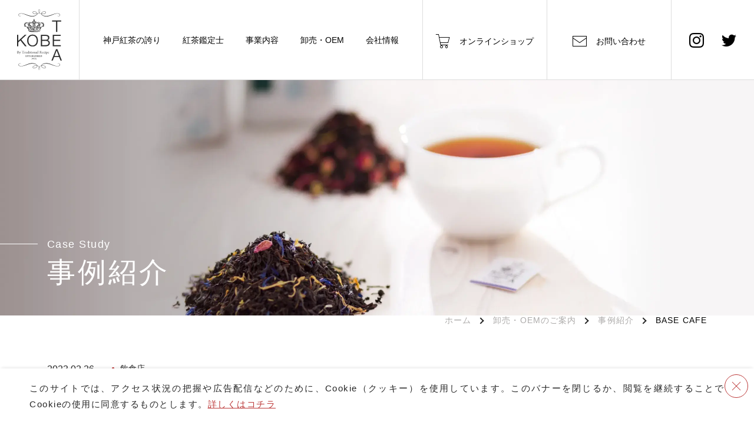

--- FILE ---
content_type: text/html; charset=UTF-8
request_url: https://kobetea.co.jp/businessuse/casestudy/566/
body_size: 6077
content:
<!DOCTYPE html><html lang="ja"><head>
<meta charset="utf-8">
<title>BASE CAFE｜事例紹介｜神戸紅茶｜オリジナルブレンド紅茶｜業務用紅茶｜OEMでティーバッグやリーフティー製造</title>
<meta name="viewport" content="width=device-width,viewport-fit=cover">
<meta name="theme-color" content="#860606">
<meta property="og:image" content="/assets/images/ogpimg.webp">
<meta property="og:image:width" content="1200">
<meta property="og:image:height" content="630">
<link rel="shortcut icon" type="image/svg+xml" href="/assets/images/favicon.svg">
<link rel="apple-touch-icon" sizes="180x180" href="/assets/images/touch180.webp">
<link rel="preload" as="style" href="/assets/css/style.css?rev=13b48765687292c1">
<link rel="preload" as="script" href="/assets/js/bundle.js?rev=13b48765687292c1">
<link rel="stylesheet" href="/assets/css/style.css?rev=13b48765687292c1">
    
    
<meta name="twitter:creator" content="@kobetea">
<meta name='robots' content='index, follow, max-image-preview:large, max-snippet:-1, max-video-preview:-1' />
	<style>img:is([sizes="auto" i], [sizes^="auto," i]) { contain-intrinsic-size: 3000px 1500px }</style>
	
	<!-- This site is optimized with the Yoast SEO plugin v26.3 - https://yoast.com/wordpress/plugins/seo/ -->
	<meta name="description" content="BASE CAFE | 神戸紅茶株式会社の卸・OEMの事例紹介です。小売、ホテル、飲料メーカー、飲食店等、さまざまなお客様にご利用いただいております。" />
	<link rel="canonical" href="https://kobetea.co.jp/businessuse/casestudy/566/" />
	<meta property="og:locale" content="ja_JP" />
	<meta property="og:type" content="article" />
	<meta property="og:title" content="BASE CAFE | 事例紹介 | 神戸紅茶｜オリジナルブレンド紅茶｜業務用紅茶｜OEMでティーバッグやリーフティー製造" />
	<meta property="og:description" content="BASE CAFE | 神戸紅茶株式会社の卸・OEMの事例紹介です。小売、ホテル、飲料メーカー、飲食店等、さまざまなお客様にご利用いただいております。" />
	<meta property="og:url" content="https://kobetea.co.jp/businessuse/casestudy/566/" />
	<meta property="og:site_name" content="神戸紅茶｜オリジナルブレンド紅茶｜業務用紅茶｜OEMでティーバッグやリーフティー製造" />
	<meta property="article:modified_time" content="2023-02-26T12:02:11+00:00" />
	<meta property="og:image" content="https://kobetea.co.jp/wp-content/uploads/2023/02/BASECAFE.png" />
	<meta property="og:image:width" content="400" />
	<meta property="og:image:height" content="300" />
	<meta property="og:image:type" content="image/png" />
	<meta name="twitter:card" content="summary_large_image" />
	<meta name="twitter:label1" content="推定読み取り時間" />
	<meta name="twitter:data1" content="3分" />
	<script type="application/ld+json" class="yoast-schema-graph">{"@context":"https://schema.org","@graph":[{"@type":"WebPage","@id":"https://kobetea.co.jp/businessuse/casestudy/566/","url":"https://kobetea.co.jp/businessuse/casestudy/566/","name":"BASE CAFE | 事例紹介 | 神戸紅茶｜オリジナルブレンド紅茶｜業務用紅茶｜OEMでティーバッグやリーフティー製造","isPartOf":{"@id":"https://kobetea.co.jp/#website"},"primaryImageOfPage":{"@id":"https://kobetea.co.jp/businessuse/casestudy/566/#primaryimage"},"image":{"@id":"https://kobetea.co.jp/businessuse/casestudy/566/#primaryimage"},"thumbnailUrl":"https://kobetea.co.jp/wp-content/uploads/2023/02/BASECAFE.png","datePublished":"2023-02-26T12:01:34+00:00","dateModified":"2023-02-26T12:02:11+00:00","description":"BASE CAFE | 神戸紅茶株式会社の卸・OEMの事例紹介です。小売、ホテル、飲料メーカー、飲食店等、さまざまなお客様にご利用いただいております。","breadcrumb":{"@id":"https://kobetea.co.jp/businessuse/casestudy/566/#breadcrumb"},"inLanguage":"ja","potentialAction":[{"@type":"ReadAction","target":["https://kobetea.co.jp/businessuse/casestudy/566/"]}]},{"@type":"ImageObject","inLanguage":"ja","@id":"https://kobetea.co.jp/businessuse/casestudy/566/#primaryimage","url":"https://kobetea.co.jp/wp-content/uploads/2023/02/BASECAFE.png","contentUrl":"https://kobetea.co.jp/wp-content/uploads/2023/02/BASECAFE.png","width":400,"height":300},{"@type":"BreadcrumbList","@id":"https://kobetea.co.jp/businessuse/casestudy/566/#breadcrumb","itemListElement":[{"@type":"ListItem","position":1,"name":"ホーム","item":"https://kobetea.co.jp/"},{"@type":"ListItem","position":2,"name":"事例紹介","item":"https://kobetea.co.jp/businessuse/casestudy/"},{"@type":"ListItem","position":3,"name":"BASE CAFE"}]},{"@type":"WebSite","@id":"https://kobetea.co.jp/#website","url":"https://kobetea.co.jp/","name":"神戸紅茶｜オリジナルブレンド紅茶｜業務用紅茶｜OEMでティーバッグやリーフティー製造","description":"","potentialAction":[{"@type":"SearchAction","target":{"@type":"EntryPoint","urlTemplate":"https://kobetea.co.jp/?s={search_term_string}"},"query-input":{"@type":"PropertyValueSpecification","valueRequired":true,"valueName":"search_term_string"}}],"inLanguage":"ja"}]}</script>
	<!-- / Yoast SEO plugin. -->


<link rel="https://api.w.org/" href="https://kobetea.co.jp/wp-json/" /><link rel="alternate" title="oEmbed (JSON)" type="application/json+oembed" href="https://kobetea.co.jp/wp-json/oembed/1.0/embed?url=https%3A%2F%2Fkobetea.co.jp%2Fbusinessuse%2Fcasestudy%2F566%2F" />
<link rel="alternate" title="oEmbed (XML)" type="text/xml+oembed" href="https://kobetea.co.jp/wp-json/oembed/1.0/embed?url=https%3A%2F%2Fkobetea.co.jp%2Fbusinessuse%2Fcasestudy%2F566%2F&#038;format=xml" />
<style class='wp-fonts-local'>
@font-face{font-family:"Source Serif Pro";font-style:normal;font-weight:200 900;font-display:fallback;src:url('https://kobetea.co.jp/wp-content/themes/twentytwentytwo/assets/fonts/source-serif-pro/SourceSerif4Variable-Roman.ttf.woff2') format('woff2');font-stretch:normal;}
@font-face{font-family:"Source Serif Pro";font-style:italic;font-weight:200 900;font-display:fallback;src:url('https://kobetea.co.jp/wp-content/themes/twentytwentytwo/assets/fonts/source-serif-pro/SourceSerif4Variable-Italic.ttf.woff2') format('woff2');font-stretch:normal;}
</style>

<!-- Google Tag Manager -->
<script>(function(w,d,s,l,i){w[l]=w[l]||[];w[l].push({'gtm.start':
new Date().getTime(),event:'gtm.js'});var f=d.getElementsByTagName(s)[0],
j=d.createElement(s),dl=l!='dataLayer'?'&l='+l:'';j.async=true;j.src=
'https://www.googletagmanager.com/gtm.js?id='+i+dl;f.parentNode.insertBefore(j,f);
})(window,document,'script','dataLayer','GTM-PQSQS4X');</script>
<!-- End Google Tag Manager -->
</head>

<body id="gotop" class="casestudy">
<!-- Google Tag Manager (noscript) -->
<noscript><iframe src="https://www.googletagmanager.com/ns.html?id=GTM-PQSQS4X"
height="0" width="0" style="display:none;visibility:hidden"></iframe></noscript>
<!-- End Google Tag Manager (noscript) -->
<div class="l-body">
<header class="l-header">
  <div class="l-header__inner">
    <h1 class="l-header__logo"><a href="/"><img src="/assets/images/common/logo_white.svg" class="logo-white l-lg forTop" alt="KOBE TEA" height="104" width="76" decoding="async" loading="lazy"> <img src="/assets/images/common/logo_black.svg" class="logo-white l-lg forLow" alt="KOBE TEA" height="104" width="76" decoding="async" loading="lazy"> <img src="/assets/images/common/logo_primary.svg" class="logo-primary forSp" alt="神戸紅茶" height="32" width="105" decoding="async" loading="lazy"> <img src="/assets/images/common/logo_footer.svg" class="logo-primary2 l-sm forSpTop" alt="神戸紅茶" height="48" width="158" decoding="async" loading="lazy"></a></h1>
    <nav class="l-nav__lg">
      <ul>
        <li><a href="/message/">神戸紅茶の誇り</a></li>
        <li><a href="/appraiser/">紅茶鑑定士</a></li>
        <li class="l-nav__hoverTrigger"><span>事業内容</span>
          <div class="l-nav__hover">
            <div class="l-nav__hover--inner">
              <div class="l-nav__hover--photo">
                <figure><img src="/assets/images/common/menu_business.jpg" alt="事業内容" height="366" width="1024" decoding="async" loading="lazy"></figure>
              </div>
              <div class="l-nav__hover--menu">
                <div class="menu-head">
                  <p><span class="ttl-en">Our Business</span> <span class="ttl-jp">事業内容</span></p>
                </div>
                <div class="menu-list">
                  <ul>
                    <li><a href="/project/">紅茶</a></li>
                    <li><a href="https://tarumasahonten.com/" target="_blank">ジャム・コンポート（樽正）</a></li>
                  </ul>
                </div>
              </div>
            </div>
          </div>
        </li>
        <li class="l-nav__hoverTrigger"><span>卸売・OEM</span>
          <div class="l-nav__hover">
            <div class="l-nav__hover--inner">
              <div class="l-nav__hover--photo">
                <figure><img src="/assets/images/common/menu_oem.jpg" alt="卸売・OEM" height="366" width="1024" decoding="async" loading="lazy"></figure>
              </div>
              <div class="l-nav__hover--menu">
                <div class="menu-head">
                  <p><span class="ttl-en">Wholesale, OEM</span> <span class="ttl-jp">卸売・OEM</span></p>
                </div>
                <div class="menu-list">
                  <ul>
                    <li><a href="/businessuse/">卸売・OEMのご案内</a></li>
                    <li><a href="/businessuse/casestudy/">事例紹介</a></li>
                  </ul>
                </div>
              </div>
            </div>
          </div>
        </li>
        <li class="l-nav__hoverTrigger"><span>会社情報</span>
          <div class="l-nav__hover">
            <div class="l-nav__hover--inner">
              <div class="l-nav__hover--photo">
                <figure><img src="/assets/images/common/menu_company.jpg" alt="会社情報" height="366" width="1024" decoding="async" loading="lazy"></figure>
              </div>
              <div class="l-nav__hover--menu">
                <div class="menu-head">
                  <p><span class="ttl-en">Company</span> <span class="ttl-jp">会社情報</span></p>
                </div>
                <div class="menu-list">
                  <ul>
                    <li><a href="/president/">代表あいさつ</a></li>
                    <li><a href="/organization/">会社概要</a></li>
                    <li><a href="/development/">沿革</a></li>
                    <li><a href="/shop/">取扱店一覧</a></li>
                    <li><a href="/news/">お知らせ</a></li>
                    <li><a href="/sdgs/">SDGsの取り組み</a></li>
                  </ul>
                </div>
              </div>
            </div>
          </div>
        </li>
      </ul>
    </nav>
    <div class="l-header__pageLink l-lg"><a href="https://shop.kobetea.co.jp/" target="_blank" rel="noopener noreferrer"><span class="link-icon icon-cart"></span> <span class="link-txt">オンラインショップ</span></a></div>
    <div class="l-header__pageLink l-lg"><a href="/contact/"><span class="link-icon icon-contact"></span> <span class="link-txt">お問い合わせ</span></a></div>
    <div class="l-header__sns">
      <ul class="scroll-hidden">
        <li><a href="https://instagram.com/kobe_tea.official?igshid=YmMyMTA2M2Y=" target="_blank" rel="noopener noreferrer"><span class="sns-icon icon-ig"></span></a></li>
        <li><a href="https://twitter.com/kobetea?s=11&amp;t=5De1eFG4ihB49Of--MLeqw" target="_blank" rel="noopener noreferrer"><span class="sns-icon icon-tw"></span></a></li>
      </ul>
      <ul class="scroll-show">
        <li><a href="https://instagram.com/kobe_tea.official?igshid=YmMyMTA2M2Y=" target="_blank" rel="noopener noreferrer"><img src="/assets/images/common/icon_ig.png" alt="instagram" height="64" width="64" decoding="async" loading="lazy"></a></li>
        <li><a href="https://twitter.com/kobetea?s=11&amp;t=5De1eFG4ihB49Of--MLeqw" target="_blank" rel="noopener noreferrer"><img src="/assets/images/common/icon_tw.png" alt="twitter" height="64" width="64" decoding="async" loading="lazy"></a></li>
        <li><a href="https://page.line.me/lrd6856d?openQrModal=true" target="_blank" rel="noopener noreferrer"><img src="/assets/images/common/icon_line.png" alt="line" height="64" width="64" decoding="async" loading="lazy"></a></li>
      </ul>
    </div>
    <div class="c-hamburger js-hmb l-sm" role="button"><span></span> <span></span></div>
  </div>
</header>
<div class="l-nav__mega">
  <nav>
    <div class="l-nav__mega--main">
      <ul>
        <li><a href="/message/">神戸紅茶の誇り<span class="link-sign link-arrow"></span></a></li>
        <li><a href="/appraiser/">紅茶鑑定士<span class="link-sign link-arrow"></span></a></li>
        <li>
          <div class="c-accordion--btn js-accordion-btn">事業内容<span class="link-sign link-plus"></span></div>
          <div class="l-nav__mega--aPannel c-accordion--panel js-accordion-panel">
            <ul>
              <li><a href="/project/">紅茶</a></li>
              <li><a href="https://tarumasahonten.com/" target="_blank">ジャム・コンポート（樽正）</a></li>
            </ul>
          </div>
        </li>
        <li>
          <div class="c-accordion--btn js-accordion-btn">卸売・OEM<span class="link-sign link-plus"></span></div>
          <div class="l-nav__mega--aPannel c-accordion--panel js-accordion-panel">
            <ul>
              <li><a href="/businessuse/">卸売・OEMのご案内</a></li>
              <li><a href="/businessuse/casestudy/">事例紹介</a></li>
            </ul>
          </div>
        </li>
        <li>
          <div class="c-accordion--btn js-accordion-btn">会社情報<span class="link-sign link-plus"></span></div>
          <div class="l-nav__mega--aPannel c-accordion--panel js-accordion-panel">
            <ul>
              <li><a href="/president/">代表あいさつ</a></li>
              <li><a href="/organization/">会社概要</a></li>
              <li><a href="/development/">沿革</a></li>
              <li><a href="/shop/">取扱店一覧</a></li>
              <li><a href="/media/">メディア掲載情報</a></li>
              <li><a href="/sdgs/">SDGsの取り組み</a></li>
            </ul>
          </div>
        </li>
        <li><a href="/action/">サステナビリティ<span class="link-sign link-arrow"></span></a></li>
        <li><a href="/news/">お知らせ<span class="link-sign link-arrow"></span></a></li>
      </ul>
    </div>
    <div class="l-nav__mega--sub">
      <ul>
        <li><a href="https://shop.kobetea.co.jp/" target="_blank" rel="noopener noreferrer">
            <div class="link-inner"><span class="link-icon icon-cart"></span> <span class="link-txt">オンラインショップ</span></div>
          </a></li>
        <li><a href="/contact/">
            <div class="link-inner"><span class="link-icon icon-contact"></span> <span class="link-txt">お問い合わせ</span></div>
          </a></li>
      </ul>
    </div>
    <div class="l-nav__mega--column"><a href="https://shop.kobetea.co.jp/blog/" target="_blank" rel="noopener noreferrer">
        <div class="link-photo"><img src="/assets/images/common/mega_column.jpg" alt="神戸紅茶コラムサイト" height="160" width="160" decoding="async" loading="lazy"></div>
        <div class="link-info">
          <div class="link-info__inner">
            <div class="link-info__ttl"><span class="ttl-en">Tea column</span> <span class="ttl-jp">神戸紅茶コラムサイト</span></div>
            <div class="link-info__icon"><span class="link-icon icon-window"></span></div>
          </div>
        </div>
      </a></div>
    <p class="l-nav__mega--privacy"><a href="/privacypolicy/">プライバシーポリシー</a></p>
  </nav>
  <div class="l-nav__mega--copyright">
    <p>Copyright © Kobe Tea Co..Ltd.</p>
  </div>
</div>
  <div class="l-wrapper">
    <div class="l-content">      <main class="l-main" id="main">
        <div class="c-title--lowmv">
          <figure><img src="/assets/images/businessuse/casestudy/mv.webp" alt="事例紹介" height="800" width="2560" decoding="async" loading="lazy"></figure>
          <h1><span>Case Study</span>事例紹介</h1>
        </div>
        <div class="c-lowpage--inner">
          <div class="l-breadcrumbs">
            <nav>
              <ol vocab="https://schema.org/" typeof="BreadcrumbList">
                <li property="itemListElement" typeof="ListItem">
                  <a property="item" typeof="WebPage" title="ホーム" href="/"><span property="name">ホーム</span></a>
                  <meta property="position" content="1">
                </li>
                <li property="itemListElement" typeof="ListItem">
                  <a property="item" typeof="WebPage" title="卸売・OEMのご案内" href="/businessuse/"><span property="name">卸売・OEMのご案内</span></a>
                  <meta property="position" content="2">
                </li>
                <li property="itemListElement" typeof="ListItem">
                  <a property="item" typeof="WebPage" title="事例紹介" href="/businessuse/casestudy/"><span property="name">事例紹介</span></a>
                  <meta property="position" content="3">
                </li>
                <li property="itemListElement" typeof="ListItem">
                  <span property="name">BASE CAFE</span>
                  <meta property="position" content="4">
                </li>
              </ol>
            </nav>
          </div>
          <article class="c-post">
            <header class="c-postHeader">
              <div class="c-postHeader__date">2023.02.26</div>
              <ul class="c-postHeader__cat">
                <li><span>飲食店</span></li>
              </ul>
              <h1 class="c-postHeader__ttl">BASE CAFE</h1>
            </header>
            <div class="c-postThumb"><img src="https://kobetea.co.jp/wp-content/uploads/2023/02/BASECAFE.png" alt="BASE CAFE" width="400" height="300"></div>
            <div class="c-postBody">
<h3>Q.神戸紅茶を知ったきっかけはなんですか？</h3>
<p>小売店で商品をお見掛けすることがあり、以前から知っていました。</p>
<h3>Q.神戸紅茶に決めた理由はなんでしたか？</h3>
<p>商品を購入して飲んだ際、確かな美味しさを感じたのがひとつと、</p>
<p>長年培われた技術や質、ファンの多さにも惹かれ、導入に至りました。</p>
<h3>Q.導入してからの反応はいかがでしょうか？</h3>
<p><img fetchpriority="high" decoding="async" class="alignnone size-full wp-image-569" src="https://kobetea.co.jp/wp-content/uploads/2023/02/BASECAFE_3.jpeg" alt="" width="400" height="247" srcset="https://kobetea.co.jp/wp-content/uploads/2023/02/BASECAFE_3.jpeg 400w, https://kobetea.co.jp/wp-content/uploads/2023/02/BASECAFE_3-300x185.jpeg 300w" sizes="(max-width: 400px) 100vw, 400px" /></p>
<p>カフェでは沢山の方に、お話をしながらゆったり紅茶を楽しんでいただいています。</p>
<p><img decoding="async" class="alignnone size-full wp-image-570" src="https://kobetea.co.jp/wp-content/uploads/2023/02/BASECAFE_4.jpg" alt="" width="400" height="300" srcset="https://kobetea.co.jp/wp-content/uploads/2023/02/BASECAFE_4.jpg 400w, https://kobetea.co.jp/wp-content/uploads/2023/02/BASECAFE_4-300x225.jpg 300w" sizes="(max-width: 400px) 100vw, 400px" /></p>
<p>「神戸紅茶のファンで、お店で飲めるのはうれしい」というお声もいただきます。</p>
<p><img decoding="async" class="alignnone size-full wp-image-567" src="https://kobetea.co.jp/wp-content/uploads/2023/02/BASECAFE_2.jpg" alt="" width="400" height="300" srcset="https://kobetea.co.jp/wp-content/uploads/2023/02/BASECAFE_2.jpg 400w, https://kobetea.co.jp/wp-content/uploads/2023/02/BASECAFE_2-300x225.jpg 300w" sizes="(max-width: 400px) 100vw, 400px" /></p>
<p>商品の販売の方も、ギフトから家族へのお土産、自分へのご褒美まで、様々なお客様に楽しんでいただいています。<br />
特に、期間限定の商品はお客様の目に留まりやすいように感じます。</p>
<h3>Q.今後について</h3>
<p>紅茶の種類など、詳しく教えていただけるような機会があれば参加してみたいです。</p>
<p>&nbsp;</p>
<h3>BASE CAFEとは？</h3>
<p><img decoding="async" class="alignnone size-full wp-image-568" src="https://kobetea.co.jp/wp-content/uploads/2023/02/BASE-CAFE_1.jpeg" alt="" width="400" height="266" srcset="https://kobetea.co.jp/wp-content/uploads/2023/02/BASE-CAFE_1.jpeg 400w, https://kobetea.co.jp/wp-content/uploads/2023/02/BASE-CAFE_1-300x200.jpeg 300w" sizes="(max-width: 400px) 100vw, 400px" /><br />
「ひと・華・元気」<br />
BASE CAFFは3つの空間を提供しています。<br />
たくさんのひとの支えになるような情報や環境を提供でき、お客様が自分らしく華やかに居られる空間であり、そしてそこから見渡せる色彩がお客様を元気にできる空間であることを心掛けます。</p>
<table style="border-collapse: collapse; width: 70%; height: 90px;">
<tbody>
<tr style="height: 30px;">
<td style="width: 30%; height: 43px;">企業名</td>
<td style="width: 70%; height: 43px;">BASE CAFE</td>
</tr>
<tr style="height: 30px;">
<td style="width: 30%; height: 24px;">業種</td>
<td style="width: 70%; height: 24px;">飲食店（カフェ）</td>
</tr>
<tr style="height: 30px;">
<td style="width: 30%; height: 24px;">ホームページ</td>
<td style="width: 70%; height: 24px;"><a href="https://basecafe-rokko.com/">https://basecafe-rokko.com/</a></td>
</tr>
</tbody>
</table>
            </div>
          </article>
          <div class="c-linkBtn--primary">
            <a href="/businessuse/casestudy/">
              <div class="c-linkBtn__inner">
                <div class="c-linkBtn__circle c-linkBtn__circle--back">
                  <div class="circle-1"></div>
                  <div class="circle-2"></div>
                  <span class="link-icon link-icon--front icon-arrow"></span>
                  <span class="link-icon link-icon--back icon-arrow"></span>
                </div>
                <div class="c-linkBtn__txt"><span class="txt-jp">一覧に戻る</span></div>
              </div>
            </a>
          </div>
        </div>
      </main>
    </div>
<footer class="l-footer">
  <div class="top-link">
    <div class="top-link__container">
      <div class="top-link__item js-top-link-hover" data-link-slug="contact"><a class="top-link__itemInner" href="/contact/">
          <div class="top-link__btn">
            <div class="top-link__btn--primary"><span>
                <div class="top-link__btn__inner">
                  <div class="top-link__btn__txt"><span class="txt-en">Contact</span> <span class="txt-jp">お問い合わせ</span>
                    <p class="txt-hover">お気軽にお問い合わせください</p>
                  </div>
                  <div class="top-link__btn__circle">
                    <div class="circle-1"></div>
                    <div class="circle-2"></div><span class="link-icon link-icon--front icon-arrow"></span> <span class="link-icon link-icon--back icon-arrow"></span>
                  </div>
                </div>
              </span></div>
          </div>
        </a></div>
      <div class="top-link__bg--photo bg-contact" data-img-slug="contact"></div>
      <div class="top-link__item js-top-link-hover" data-link-slug="column"><a class="top-link__itemInner" href="https://shop.kobetea.co.jp/blog/" target="_blank" rel="noopener noreferrer">
          <div class="top-link__btn">
            <div class="top-link__btn--primary"><span>
                <div class="top-link__btn__inner">
                  <div class="top-link__btn__txt"><span class="txt-en">Tea column</span> <span class="txt-jp">神戸紅茶コラムサイト</span>
                    <p class="txt-hover">神戸紅茶のポータルサイト<br>紅茶好きなあなたに<br>紅茶に魅力をお届けします。</p>
                  </div>
                  <div class="top-link__btn__circle">
                    <div class="circle-1"></div>
                    <div class="circle-2"></div><span class="link-icon link-icon--front icon-arrow"></span> <span class="link-icon link-icon--back icon-arrow"></span>
                  </div>
                </div>
              </span></div>
          </div>
        </a></div>
      <div class="top-link__bg--photo bg-column" data-img-slug="column"></div>
      <div class="top-link__item js-top-link-hover" data-link-slug="online"><a class="top-link__itemInner" href="https://shop.kobetea.co.jp/" target="_blank" rel="noopener noreferrer">
          <div class="top-link__btn">
            <div class="top-link__btn--primary"><span>
                <div class="top-link__btn__inner">
                  <div class="top-link__btn__txt"><span class="txt-en">Online shop</span> <span class="txt-jp">オンラインショップ</span>
                    <p class="txt-hover">紅茶のプロ『紅茶鑑定士』が<br>選び抜いた高品質な紅茶を<br>ご家庭でお楽しみください。</p>
                  </div>
                  <div class="top-link__btn__circle">
                    <div class="circle-1"></div>
                    <div class="circle-2"></div><span class="link-icon link-icon--front icon-arrow"></span> <span class="link-icon link-icon--back icon-arrow"></span>
                  </div>
                </div>
              </span></div>
          </div>
        </a></div>
      <div class="top-link__bg--photo bg-online" data-img-slug="online"></div>
    </div>
  </div>
  <div class="l-footer__inner l-inner">
    <div class="l-footer__gotop"><a href="#" id="goTopBtn"></a></div>
    <div class="l-footer__container">
      <div class="l-footer__head">
        <p class="l-footer__logo"><a href="/"><img src="/assets/images/common/logo_footer.svg" alt="神戸紅茶" height="48" width="158" decoding="async" loading="lazy"></a></p>
        <dl>
          <dt>神戸紅茶株式会社</dt>
          <dd>〒658-0042<br>神戸市東灘区住吉浜町16番地2<br>TEL:078-822-1001（代表）</dd>
        </dl>
        <div class="l-footer__sns">
          <ul>
            <li><a href="https://instagram.com/kobe_tea.official?igshid=YmMyMTA2M2Y=" target="_blank" rel="noopener noreferrer"><img src="/assets/images/common/icon_ig.webp" alt="instagram" height="64" width="64" decoding="async" loading="lazy"></a></li>
            <li><a href="https://twitter.com/kobetea?s=11&amp;t=5De1eFG4ihB49Of--MLeqw" target="_blank" rel="noopener noreferrer"><img src="/assets/images/common/icon_tw.webp" alt="Twitter" height="64" width="64" decoding="async" loading="lazy"></a></li>
            <li><a href="https://page.line.me/lrd6856d?openQrModal=true" target="_blank" rel="noopener noreferrer"><img src="/assets/images/common/icon_line.webp" alt="LINE" height="64" width="64" decoding="async" loading="lazy"></a></li>
          </ul>
        </div>
      </div>
      <div class="l-footer__menu">
        <div class="l-footer__menu--row l-lg">
          <ul class="l-footer__menu--main">
            <li><a href="/message/">神戸紅茶の誇り</a></li>
            <li><a href="/appraiser/">紅茶鑑定士</a></li>
            <li><span>事業内容</span>
              <ul class="l-footer__menu--sub">
                <li><a href="/project/">紅茶</a></li>
                <li><a href="https://tarumasahonten.com/" target="_blank">ジャム・コンポート（樽正）</a></li>
              </ul>
            </li>
          </ul>
          <ul class="l-footer__menu--main">
            <li><span>卸売・OEM</span>
              <ul class="l-footer__menu--sub">
                <li><a href="/businessuse/">卸売・OEMのご案内</a></li>
                <li><a href="/businessuse/casestudy">事例紹介</a></li>
              </ul>
            </li>
          </ul>
          <ul class="l-footer__menu--main">
            <li><span>会社情報</span>
              <ul class="l-footer__menu--sub">
                <li><a href="/president/">代表あいさつ</a></li>
                <li><a href="/organization/">会社概要</a></li>
                <li><a href="/development/">沿革</a></li>
                <li><a href="/shop/">取扱店一覧</a></li>
                <li><a href="/media/">メディア掲載情報</a></li>
                <li><a href="/sdgs/">SDGsの取り組み</a></li>
              </ul>
            </li>
          </ul>
          <ul class="l-footer__menu--main">
            <li><a href="/action/">サステナビリティ</a></li>
            <li><a href="/news/">お知らせ</a></li>
            <li><a href="/privacypolicy/">プライバシーポリシー</a></li>
          </ul>
        </div>
        <div class="l-footer__copyright">
          <p>Copyright © Kobe Tea Co..Ltd.</p>
        </div>
      </div>
    </div>
  </div>
</footer><!-- GDPR -->
<div class="l-gdpr">
  <p>このサイトでは、アクセス状況の把握や広告配信などのために、Cookie（クッキー）を使用しています。このバナーを閉じるか、閲覧を継続することでCookieの使用に同意するものとします。<a href="/privacypolicy/">詳しくはコチラ</a></p><button name="disagree" type="button" class="close js-cookie-disagree"></button>
</div>
  </div>
</div>
<script src="/assets/js/bundle.js?rev=13b48765687292c1" defer="defer"></script>

<script type="speculationrules">
{"prefetch":[{"source":"document","where":{"and":[{"href_matches":"\/*"},{"not":{"href_matches":["\/wp-*.php","\/wp-admin\/*","\/wp-content\/uploads\/*","\/wp-content\/*","\/wp-content\/plugins\/*","\/wp-content\/themes\/kobetea\/*","\/wp-content\/themes\/twentytwentytwo\/*","\/*\\?(.+)"]}},{"not":{"selector_matches":"a[rel~=\"nofollow\"]"}},{"not":{"selector_matches":".no-prefetch, .no-prefetch a"}}]},"eagerness":"conservative"}]}
</script>
  
</script>

</body></html>

--- FILE ---
content_type: text/css
request_url: https://kobetea.co.jp/assets/css/style.css?rev=13b48765687292c1
body_size: 16606
content:
/*!
 * ress.css • v3.0.0
 * MIT License
 * github.com/filipelinhares/ress
 */html{-webkit-text-size-adjust:100%;box-sizing:border-box;word-break:normal;tab-size:4}*,:after,:before{box-sizing:inherit;background-repeat:no-repeat}:after,:before{text-decoration:inherit;vertical-align:inherit}*{margin:0;padding:0}hr{height:0;overflow:visible}details,main{display:block}summary{display:list-item}small{font-size:80%}[hidden]{display:none}abbr[title]{-webkit-text-decoration:underline dotted;border-bottom:none;text-decoration:underline;text-decoration:underline dotted}a{background-color:transparent}a:active,a:hover{outline-width:0}code,kbd,pre,samp{font-family:monospace,monospace}pre{font-size:1em}b,strong{font-weight:bolder}sub,sup{position:relative;font-size:75%;line-height:0;vertical-align:baseline}sub{bottom:-.25em}sup{top:-.5em}input{border-radius:0}[disabled]{cursor:default}[type=number]::-webkit-inner-spin-button,[type=number]::-webkit-outer-spin-button{height:auto}[type=search]{-webkit-appearance:textfield;outline-offset:-2px}[type=search]::-webkit-search-decoration{-webkit-appearance:none}textarea{overflow:auto;resize:vertical}button,input,optgroup,select,textarea{font:inherit}optgroup{font-weight:700}button{overflow:visible}button,select{text-transform:none}[role=button],[type=button],[type=reset],[type=submit],button{color:inherit;cursor:pointer}[type=button]::-moz-focus-inner,[type=reset]::-moz-focus-inner,[type=submit]::-moz-focus-inner,button::-moz-focus-inner{padding:0;border-style:none}[type=button]::-moz-focus-inner,[type=reset]::-moz-focus-inner,[type=submit]::-moz-focus-inner,button:-moz-focusring{outline:1px dotted ButtonText}[type=reset],[type=submit],button,html [type=button]{-webkit-appearance:button}button,input,select,textarea{border-style:none;background-color:transparent}select{-moz-appearance:none;-webkit-appearance:none}select::-ms-expand{display:none}select::-ms-value{color:currentColor}legend{display:table;max-width:100%;border:0;color:inherit;white-space:normal}::-webkit-file-upload-button{-webkit-appearance:button;color:inherit;font:inherit}img{border-style:none}progress{vertical-align:baseline}[aria-busy=true]{cursor:progress}[aria-controls]{cursor:pointer}[aria-disabled]{cursor:default}@font-face{font-weight:400;src:url(../fonts/NotoSansJP-Regular.otf) format("otf");font-family:Noto Sans JP}@font-face{font-weight:500;src:url(../fonts/NotoSansJP-Medium.otf) format("otf");font-family:Noto Sans JP}@font-face{font-weight:700;src:url(../fonts/NotoSansJP-Bold.otf) format("otf");font-family:Noto Sans JP}@font-face{font-weight:400;src:url(../fonts/Roboto-Regular.ttf) format("ttf");font-family:Roboto}@font-face{font-weight:500;src:url(../fonts/Roboto-Medium.ttf) format("ttf");font-family:Roboto}@font-face{font-weight:700;src:url(../fonts/Roboto-Bold.ttf) format("ttf");font-family:Roboto}@font-face{font-weight:400;src:url(../fonts/Raleway-Regular.ttf) format("ttf");font-family:Raleway}@font-face{font-weight:500;src:url(../fonts/Raleway-Medium.ttf) format("ttf");font-family:Raleway}@font-face{font-weight:700;src:url(../fonts/Raleway-Bold.ttf) format("ttf");font-family:Raleway}*,:after,:before{box-sizing:border-box}::selection{background-color:#87ceeb}html{-webkit-font-smoothing:antialiased;-webkit-tap-highlight-color:rgba(0,0,0,0);font-size:62.5%;scroll-behavior:smooth}body{font-feature-settings:"palt";-webkit-text-size-adjust:100%;text-size-adjust:none;min-width:1200px;color:#262626;font-size:1.4rem;font-family:Noto Sans JP,sans-serif}a{color:#333;text-decoration:none}ol,ul{list-style-position:inside}ul{list-style:none}img,svg,video{max-width:100%;height:auto;vertical-align:bottom}picture img{width:100%;height:auto}table{width:100%;max-width:100%;border-collapse:collapse}table td,table th{word-break:break-all}input::-ms-clear{display:none}[data-js-focus-visible]:focus:not([data-focus-visible-added]){outline:none}[aria-hidden=false]{visibility:visible}[aria-hidden=true]{display:none;visibility:hidden}@font-face{font-style:normal;font-weight:400;src:url(../icons/site-icon.woff2?__NOCACHE__) format("woff2"),url(../icons/site-icon.woff?__NOCACHE__) format("woff");font-family:site-icon}[class*=" icon-"],[class^=icon-]{-webkit-font-smoothing:antialiased;-moz-osx-font-smoothing:grayscale;font-style:normal;font-variant:normal;font-weight:400;line-height:1;font-family:site-icon!important;text-decoration:none;text-transform:none}.icon-arrow:before{content:""}.icon-arrow_02:before{content:""}.icon-cart:before{content:""}.icon-contact:before{content:""}.icon-ig:before{content:""}.icon-tw:before{content:""}.icon-window:before{content:""}.l-body{visibility:hidden;visibility:visible;position:relative;opacity:0;opacity:1;transition:visibility .5s ease,opacity .5s ease}.l-wrapper{padding-top:136px}.top .l-wrapper{padding-top:0}.l-inner{max-width:1160px}.l-inner,.l-inner--large{margin:0 auto;padding:0 20px}.l-inner--large{max-width:1256px}.l-backlayer{visibility:hidden;z-index:800;position:fixed;top:0;left:0;width:100%;height:100%;background-color:rgba(0,0,0,.6);opacity:0;transition:visibility .5s ease,opacity .5s ease}.is-nav-active .l-backlayer{visibility:visible;opacity:1}.l-gdpr{z-index:1000;position:fixed;bottom:-50px;left:0;width:100%;padding:20px 50px;background:#fff;box-shadow:0 -3px 5px -2px rgba(0,0,0,.1);text-align:center;opacity:0;pointer-events:none;transition:bottom .5s ease,opacity .5s ease}.l-gdpr.is-active{bottom:0;opacity:1;pointer-events:all}.l-gdpr p{display:inline-block;font-weight:400;font-size:1.5rem;line-height:1.8;letter-spacing:.1em;text-align:justify}.l-gdpr p a{color:#bc3838;text-decoration:underline}.l-gdpr .close{position:absolute;top:10px;right:10px;width:40px;height:40px;border:1px solid #bc3838;border-radius:50%;outline:none;background:transparent;cursor:pointer;transition:opacity .5s ease}.l-gdpr .close:after,.l-gdpr .close:before{position:absolute;top:50%;left:50%;width:20px;height:1px;transform-origin:center;background:#bc3838;content:""}.l-gdpr .close:before{transform:translate(-50%,-50%) rotate(45deg)}.l-gdpr .close:after{transform:translate(-50%,-50%) rotate(-45deg)}.l-breadcrumbs nav ol{display:flex;justify-content:flex-end;margin-bottom:64px;font-weight:500;font-size:1.4rem;letter-spacing:.08em;list-style:none}.l-breadcrumbs nav ol li{margin-right:16px;margin-block:16px}.l-breadcrumbs nav ol li:not(:first-child){display:inline-block;position:relative;padding:0 0 0 21px;color:initial}.l-breadcrumbs nav ol li:not(:first-child):before{position:absolute;top:calc(50% - 4px);left:-4px;width:8px;height:8px;transform:rotate(45deg);border-top:2px solid #262626;border-right:2px solid #262626;content:""}.l-breadcrumbs nav ol li:last-of-type{margin-right:0}.l-breadcrumbs nav ol li:last-of-type a{color:initial}.l-breadcrumbs nav ol li a{color:#acaaa9;transition-duration:.5s}.top-link{position:relative;margin-bottom:64px;overflow:hidden;border-top:2px solid #bc3838;background:#fff}.top-link__container.is-hover .top-link__item{opacity:.4}.top-link__container.is-hover .top-link__item a{background:transparent;color:#fff}.top-link__container.is-hover .top-link__item a:after{visibility:hidden;opacity:0}.top-link__container.is-hover .top-link__item a span{color:#fff}.top-link__container.is-hover .top-link__btn__circle{border:1px solid #fff}.top-link__item.is-active{opacity:1!important}.top-link__item.is-active>a{background:transparent}.top-link__itemInner{width:100%;height:100%;background:#f3f3f2}.top-link a{display:block;position:relative}.top-link__btn{display:flex;z-index:10;position:relative;align-items:center;justify-content:center;height:100%}.top-link__btn--primary>*{display:inline-block}.top-link__btn--primary .top-link__btn__inner{display:flex;align-items:center}.top-link__btn--primary .top-link__btn__txt{margin-right:48px;text-align:left}.top-link__btn--primary .top-link__btn__txt span{display:block;transition:.5s ease}.top-link__btn--primary .top-link__btn__txt .txt-jp{color:#262626;font-weight:500;font-size:1.8rem}.top-link__btn--primary .top-link__btn__txt .txt-en{margin-bottom:.2em;color:#bc3838;font-size:1.3rem}.top-link__btn--primary .top-link__btn__txt p{display:none}.top-link__btn--primary .top-link__btn__circle{display:flex;position:relative;align-items:center;justify-content:center;width:64px;height:64px;border:1px solid #bc3838;border-radius:50%}.top-link__btn--primary .top-link__btn__circle:after{position:absolute;top:0;right:0;bottom:0;left:0;width:50px;height:50px;margin:auto;transform-origin:center;border-radius:50%;background:hsla(0,0%,100%,.4);content:""}.top-link__btn--primary .top-link__btn__circle .link-icon{position:absolute;color:#bc3838;font-size:2.5rem;transition:.3s ease}.top-link__btn--primary .top-link__btn__circle .link-icon--back{visibility:hidden;transform:translateX(-20px);opacity:0}.top-link__btn--primary .top-link__btn__circle .circle-1,.top-link__btn--primary .top-link__btn__circle .circle-2{position:absolute;top:0;left:0;width:100%;height:100%;transform:scale(0);transform-origin:center;border:1px solid #bc3838;border-radius:50%;transition:.8s ease}.top-link__btn>div,.top-link__btn>div>span{width:100%}.top-link__btn>div>span>div{justify-content:space-between;width:100%;padding:0 40px}.top-link__bg--photo{visibility:hidden;position:absolute;top:0;left:0;width:100%;height:100%;background-size:cover;background-repeat:no-repeat;opacity:0;transition:.1s ease}.top-link__bg--photo:after{position:absolute;top:0;left:0;width:33.333%;height:100%;background:#f3f3f2;content:"";transition:.7s ease}.top-link__bg--photo.is-active{visibility:visible;opacity:1;transition:.5s ease}.top-link__bg--photo.is-active:after{visibility:visible;width:100vw;background:transparent;opacity:1;transition:all 1.6s cubic-bezier(.16,1,.3,1)}.top-link__bg--photo.bg-contact{background:url(/assets/images/common/link_bg_contact.jpg)}.top-link__bg--photo.bg-column{background:url(/assets/images/common/link_bg_column.jpg)}.top-link__bg--photo.bg-online{background:url(/assets/images/common/link_bg_online.jpg)}.l-footer{padding:0 0 70px;background:#666}.l-footer__inner{position:relative}.l-footer *{color:#fff}.l-footer a{transition:.5s ease}.l-footer ul{list-style:none}.l-footer__gotop{position:absolute;right:20px;bottom:50px;width:48px;height:48px}.l-footer__gotop a{display:block;position:relative;width:100%;height:100%;transform:rotate(-45deg);border:1px solid #fff;border-radius:50%;transition:none}.l-footer__gotop a:after{position:absolute;top:6px;right:6px;bottom:0;left:0;width:12px;height:12px;margin:auto;border-top:1px solid #fff;border-right:1px solid #fff;content:""}.l-footer__head dl{margin-bottom:45px}.l-footer__head dl dt{margin-bottom:12px;font-weight:500;font-size:1.6rem}.l-footer__head dl dd{font-weight:500;font-size:1.3rem;line-height:2}.l-footer__sns ul{display:flex}.l-footer__sns ul li{width:32px}.l-footer__sns ul li:not(:last-child){margin-right:16px}.l-footer__logo{max-width:158px;margin-bottom:30px}.l-footer__menu a{transition:.5s ease}.l-footer__menu--main>li:not(:last-child){margin-bottom:18px}.l-footer__menu--main>li>a,.l-footer__menu--main>li>span{padding-bottom:.35em;font-size:1.6rem}.l-footer__menu--main>li>a{position:relative}.l-footer__menu--main>li>a:after{position:absolute;bottom:0;left:0;width:100%;height:1px;transform:scale(0);transform-origin:0;background:hsla(0,0%,100%,.4);content:"";transition:.5s ease}.l-footer__menu--sub{margin-top:15px}.l-footer__menu--sub>li:not(:last-child){margin-bottom:12px}.l-footer__menu--sub>li a{font-size:1.3rem}.l-footer__copyright{padding-top:116px;font-size:1.3rem;text-align:right}.l-header{z-index:99;position:fixed;top:0;left:0;width:100%;border-bottom:1px solid #ddd;background:#fff;transition:.5s ease}.top .l-header{border-bottom:1px solid #fff;background:linear-gradient(rgba(51,51,51,.6),transparent)}.is-nav-active .l-header,.is-navchild-show .l-header,.is-scroll .l-header{border-bottom:1px solid #ddd;background:#fff}.l-header ul{list-style:none}.l-header__inner{display:flex;align-items:center;height:135px;transition:.5s ease}.l-header__inner>:not(:last-child){border-right:1px solid #ddd}.top .l-header__inner>:not(:last-child){border-right:1px solid #fff}.is-navchild-show .l-header__inner>:not(:last-child),.is-scroll .l-header__inner>:not(:last-child){border-color:#ddd}.l-header a,.l-header span{color:#000;font-weight:500}.top .l-header a,.top .l-header span{color:#fff}.is-navchild-show .l-header a,.is-navchild-show .l-header span,.is-scroll .l-header a,.is-scroll .l-header span{color:#262626}.l-header__logo{display:flex;align-items:center;justify-content:center;height:100%}.l-header__logo .forTop{display:none}.top .l-header__logo .forTop{display:initial}.top .l-header__logo .forLow{display:none}.l-header__logo a{position:relative}.l-header__logo .logo-primary{visibility:hidden;position:absolute;top:0;right:0;bottom:0;left:0;width:106px;margin:auto;opacity:0;transition:opacity .5s ease,visibility .5s ease}.top .l-header__logo .logo-primary{visibility:hidden;transform:scale(0);opacity:0}.is-nav-active .l-header__logo .logo-primary,.is-navchild-show .l-header__logo .logo-primary,.is-scroll .l-header__logo .logo-primary,.l-header__logo .logo-primary2{visibility:visible;transform:scale(1);opacity:1}.l-header__logo .logo-primary2{position:absolute;top:0;right:0;bottom:0;left:0;margin:auto}.is-nav-active .l-header__logo .logo-primary2,.is-scroll .l-header__logo .logo-primary2{visibility:hidden;transform:scale(0);opacity:0}.l-header__logo .logo-white{transition:.5s ease}.is-navchild-show .l-header__logo .logo-white,.is-scroll .l-header__logo .logo-white{visibility:hidden;opacity:0}.l-header__pageLink{display:flex;flex:0 0 16.5%;align-items:center;justify-content:center;max-width:16.5%;height:100%}.l-header__pageLink a span{display:inline-block;vertical-align:-.2em}.l-header__pageLink .link-icon{margin-right:.5em;font-size:2.4rem}.l-header__sns{flex:0 0 10.9%;max-width:10.9%;border-right:none!important}.l-header__sns ul{display:flex;justify-content:center}.l-header__sns ul.scroll-show{display:none}.is-nav-active .l-header__sns ul.scroll-show{display:flex}.l-header__sns ul.scroll-show li{width:25px}.l-header__sns ul.scroll-show li:not(:last-child){margin-right:20px}.l-header__sns ul.scroll-hidden{display:flex}.is-nav-active .l-header__sns ul.scroll-hidden{display:none}.l-header__sns ul.scroll-hidden li:not(:last-child){margin-right:30px}.l-header__sns ul li{text-align:center}.l-header__sns ul li .sns-icon{font-size:2.5rem}.is-scroll .l-header__sns ul li span{color:#888}.l-header .c-hamburger{margin-left:20px}.l-nav__lg{display:flex;flex:0 0 calc(56.1% - 135px);max-width:calc(56.1% - 135px);height:100%;font-weight:500;font-size:1.4rem;line-height:1.4285714286}.l-nav__lg>ul{display:flex;align-items:center;justify-content:space-between;width:100%;padding:0 40px}.l-nav__hover{visibility:hidden;position:fixed;top:0;top:136px;left:0;width:100%;transform:scaleY(0);transform-origin:top;opacity:0;transition:.5s ease}.is-scroll .l-nav__hover{top:81px;box-shadow:0 32px 30px -30px rgba(53,47,47,.15)}.l-nav__hover--inner{display:flex}.l-nav__hover--photo{flex:0 0 45%;flex-basis:45%;max-width:45%}.l-nav__hover--photo img{width:100%;height:184px;object-fit:cover;font-family:"object-fit: cover"}.l-nav__hover--menu{flex:0 0 55%;max-width:55%}.l-nav__hover--menu .menu-head{display:flex;align-items:center;height:90px;padding:0 48px;border-bottom:1px solid #ddd;background:#f3f3f2}.l-nav__hover--menu .menu-head .ttl-jp{color:#262626;font-weight:500;font-size:1.6rem}.l-nav__hover--menu .menu-head .ttl-en{margin-right:.7em;color:#bc3838;font-weight:400;font-size:2.8rem}.l-nav__hover--menu .menu-list{padding:0 48px;border-top:1px solid #ddd;background:#fff}.l-nav__hover--menu .menu-list ul{display:flex;align-items:center;height:93px;flex-wrap: wrap;}.l-nav__hover--menu .menu-list ul li:not(:last-child){margin-right:48px}.l-nav__hover--menu .menu-list ul li a{color:#262626}.l-nav__hoverTrigger>span{position:relative;padding-bottom:60px}.is-scroll .l-nav__hoverTrigger>span{padding-bottom:32px}.l-nav__hoverTrigger>span:after{position:absolute;bottom:1px;left:0;width:100%;height:1px;transform:scale(0);background:#bc3838;content:"";transition:.5s ease}.l-nav__mega{visibility:hidden;z-index:999;position:fixed;top:calc(19.73333vw + 1px);left:0;width:100%;height:calc(100vh - 10.66667vw);max-height:100%;padding-bottom:4vw;overflow-y:auto;background-color:#fff;opacity:0;transition:visibility .5s ease,opacity .5s ease}.l-nav__mega nav{font-weight:500;font-size:1.4rem;line-height:1.4285714286}.is-nav-active .l-nav__mega{visibility:visible;opacity:1}.l-nav__mega .is-opened+.c-accordion--panel ul{padding-bottom:5.8666666667vw}.l-nav__mega .is-opened .link-plus:after{transform:rotate(0deg)!important}.l-nav__mega--aPannel ul li:not(:last-child){margin-bottom:3.7333333333vw}.l-nav__mega--aPannel ul li a{padding:0 20px}.l-nav__mega--main>ul>li{border-bottom:1px solid #d4d4d4}.l-nav__mega--main>ul>li>.c-accordion--btn{border:none}.l-nav__mega--main>ul>li>.c-accordion--btn,.l-nav__mega--main>ul>li>a{display:flex;position:relative;align-items:center;height:19.7333333333vw;padding:0 20px}.l-nav__mega--main>ul>li>.c-accordion--btn .link-sign,.l-nav__mega--main>ul>li>a .link-sign{position:absolute;top:0;right:0;bottom:0;width:19.7333333333vw;height:19.7333333333vw}.l-nav__mega--main>ul>li>.c-accordion--btn .link-arrow:after,.l-nav__mega--main>ul>li>a .link-arrow:after{position:absolute;top:0;right:0;bottom:0;left:0;width:2.6666666667vw;height:2.6666666667vw;margin:auto;transform:rotate(45deg);border-top:1px solid #bc3838;border-right:1px solid #bc3838;content:""}.l-nav__mega--main>ul>li>.c-accordion--btn .link-plus:after,.l-nav__mega--main>ul>li>.c-accordion--btn .link-plus:before,.l-nav__mega--main>ul>li>a .link-plus:after,.l-nav__mega--main>ul>li>a .link-plus:before{position:absolute;top:0;right:0;bottom:0;left:0;width:4vw;height:1px;margin:auto;background:#bc3838;content:""}.l-nav__mega--main>ul>li>.c-accordion--btn .link-plus:after,.l-nav__mega--main>ul>li>a .link-plus:after{transform:rotate(90deg);transition:transform .5s ease}.l-nav__mega--sub{margin-bottom:8.5333333333vw}.l-nav__mega--sub>ul{display:flex}.l-nav__mega--sub>ul>li{flex:0 0 50%;max-width:50%}.l-nav__mega--sub>ul>li:not(:last-child) a{border-right:1px solid #fff}.l-nav__mega--sub>ul>li a{display:flex;align-items:center;justify-content:center;height:21.3333333333vw;border-bottom:2px solid #bc3838;background:#f3f3f2;text-align:center}.l-nav__mega--sub>ul>li a span{display:block}.l-nav__mega--sub>ul>li a .link-icon{margin-bottom:.25em;font-size:2.4rem}.l-nav__mega--sub>ul>li a .link-txt{font-weight:500;font-size:1.6rem}.l-nav__mega--column{padding:0 20px}.l-nav__mega--column a{display:flex;height:21.3333333333vw}.l-nav__mega--column a .link-photo{flex:0 0 21.3333333333vw;max-width:21.3333333333vw}.l-nav__mega--column a .link-info{display:flex;flex:0 0 calc(100% - 21.33333vw);flex-basis:calc(100% - 21.33333vw);align-items:center;justify-content:center;max-width:calc(100% - 21.33333vw);border-top:1px solid #ddd;border-right:1px solid #ddd;border-bottom:1px solid #ddd}.l-nav__mega--column a .link-info__inner{display:flex;align-items:center;justify-content:space-between;width:100%;padding-right:4.2666666667vw;padding-left:6.4vw}.l-nav__mega--column a .link-info__ttl span{display:block}.l-nav__mega--column a .link-info__ttl span.ttl-en{color:#bc3838;font-size:1.2rem}.l-nav__mega--column a .link-info__ttl span.ttl-jp{font-weight:500;font-size:1.6rem}.l-nav__mega--column a .link-info__icon{display:flex;align-items:center;justify-content:center;width:8.5333333333vw;height:8.5333333333vw;border-radius:50%;background:#bc3838;color:#fff;font-size:1.4rem}.l-nav__mega--privacy{padding:8.5333333333vw 0 10.6666666667vw;text-align:center}.l-nav__mega--privacy a{font-weight:500;font-size:1.3rem}.l-nav__mega--copyright{color:#acaaa9;font-size:1.3rem;text-align:center}.l-side-fixedNav{visibility:visible;z-index:100;position:relative;opacity:1;transition:all .3s}.l-side-fixedNav.is-open .l-side-fixedNav--vertical{visibility:hidden;opacity:0}.l-side-fixedNav--vertical{z-index:100;position:fixed;right:0;bottom:40px;width:64px;height:208px;background:#fff;box-shadow:0 0 6px 3px hsla(0,0%,47.8%,.0588235);transition:opacity .2s,.5s}.l-side-fixedNav--vertical .l-side-fixedNav__txt{-ms-writing-mode:tb-rl;height:150px;padding:20px 0;font-weight:500;writing-mode:vertical-rl}.l-side-fixedNav--vertical .l-side-fixedNav__txt span{font-weight:500;font-size:1.3rem}.l-side-fixedNav--vertical .l-side-fixedNav__txt p{color:#bc3838;font-size:1.6rem}.l-side-fixedNav--vertical .l-side-fixedNav__plus{display:block;position:relative;width:32px;height:32px;margin:0 auto;border:1px solid #bc3838;border-radius:50%}.l-side-fixedNav--vertical .l-side-fixedNav__plus:after,.l-side-fixedNav--vertical .l-side-fixedNav__plus:before{position:absolute;top:0;right:0;bottom:0;left:0;width:12px;height:1px;margin:auto;background:#bc3838;content:""}.l-side-fixedNav--vertical .l-side-fixedNav__plus:after{transform:rotate(90deg)}.l-side-fixedNav--side{z-index:100000;position:fixed;right:0;bottom:40px;width:335px;height:80px;transform:translateX(335px);background:#fff;transition:transform .5s cubic-bezier(.76,0,.24,1),background .5s ease-in}.l-side-fixedNav--side .l-side-fixedNav__inner{display:flex;align-items:center}.l-side-fixedNav--side .l-side-fixedNav__photo{width:80px}.l-side-fixedNav--side .l-side-fixedNav__info{display:flex;align-items:center;width:calc(100% - 80px);height:80px;border-top:1px solid #ddd;border-right:1px solid #ddd;border-bottom:1px solid #ddd}.l-side-fixedNav--side .l-side-fixedNav__info>div{display:flex;align-items:center;justify-content:space-between;width:100%;padding-right:16px;padding-left:24px}.l-side-fixedNav--side .l-side-fixedNav__info--icon{display:flex;align-items:center;justify-content:center;width:32px;height:32px;border-radius:50%;background:#bc3838;color:#fff}.l-side-fixedNav--side .l-side-fixedNav__info--txt span{display:block;color:#bc3838;font-size:1.2rem;line-height:1.2}.l-side-fixedNav--side .l-side-fixedNav__info--txt p{font-weight:500;font-size:1.6rem}.l-side-fixedNav a{display:block}.c-accordion--btn{position:relative;padding:15px;border:1px solid #ddd;font-size:1.6rem}.c-accordion--btn svg{position:absolute;top:50%;right:20px;width:15px;transform:translateY(-50%);transform-origin:center;transition:transform .5s ease}.c-accordion--btn.is-opened svg{transform:translateY(-50%) rotate(180deg)}.c-accordion--btn.is-opened+.c-accordion--panel{visibility:visible;opacity:1}.c-accordion--panel{visibility:hidden;height:0;overflow:hidden;opacity:0;transition:height .5s ease,visibility .5s ease,opacity .5s ease}.c-accordion--item{padding:15px;font-size:1.6rem}.c-linkBtn--primary.center{text-align:center}.c-linkBtn--primary>*{display:inline-block}.c-linkBtn--primary .c-linkBtn__inner{display:flex;align-items:center}.c-linkBtn--primary .c-linkBtn__txt{margin-right:48px}.c-linkBtn--primary .c-linkBtn__txt span{display:block;transition:.5s ease}.c-linkBtn--primary .c-linkBtn__txt .txt-jp{font-weight:500;font-size:1.8rem}.c-linkBtn--primary .c-linkBtn__txt .txt-en{color:#999;font-size:1.3rem}.c-linkBtn--primary .c-linkBtn__circle{display:flex;position:relative;align-items:center;justify-content:center;width:64px;height:64px;border:1px solid #bc3838;border-radius:50%}.c-linkBtn--primary .c-linkBtn__circle.mini{width:32px;height:32px;border:2px solid #ddd}.c-linkBtn--primary .c-linkBtn__circle:after{position:absolute;top:0;right:0;bottom:0;left:0;width:50px;height:50px;margin:auto;transform-origin:center;border-radius:50%;background:hsla(0,0%,100%,.4);content:""}.c-linkBtn--primary .c-linkBtn__circle .link-icon{position:absolute;color:#bc3838;font-size:2.5rem;transition:.3s ease}.c-linkBtn--primary .c-linkBtn__circle .link-icon.mini{font-weight:700;font-size:1.5rem}.c-linkBtn--primary .c-linkBtn__circle .link-icon--back{visibility:hidden;transform:translateX(-20px);opacity:0}.c-linkBtn--primary .c-linkBtn__circle .circle-1,.c-linkBtn--primary .c-linkBtn__circle .circle-2{position:absolute;top:0;left:0;width:100%;height:100%;transform:scale(0);transform-origin:center;border:1px solid #bc3838;border-radius:50%;transition:.8s ease}.c-linkBtn--primary.white .c-linkBtn__circle{border:1px solid #fff}.c-linkBtn--primary.white .c-linkBtn__circle:after{background:transparent}.c-linkBtn--primary.white .c-linkBtn__circle .link-icon{color:#fff}.btnWrap{display:flex;justify-content:space-between;margin-top:96px;padding:64px 80px 76px;gap:105px;border-top:2px solid #bc3838;background-color:#f3f3f2}.btnWrap .btnText{display:flex;gap:64px}.btnWrap .btnText span{display:block;margin-bottom:4px;color:#bc3838;font-weight:400;font-size:1.3rem;font-family:Roboto,sans-serif;letter-spacing:.08em}.btnWrap .btnText h3{font-weight:500;font-size:2rem;letter-spacing:.08em}.btnWrap p{font-weight:400;font-size:1.4rem;line-height:2;letter-spacing:0}.c-form .is-validated.invalid,.c-form .is-validated:invalid{border:1px solid #bc3838}.c-form .is-validated.invalid+.c-form__errormsg,.c-form .is-validated:invalid+.c-form__errormsg{display:block}.c-form__errormsg{display:none;margin-top:16px;color:#bc3838}.c-form__coution{display:block;padding-top:16px;color:#bc3838}.c-form__option,.c-form__required{display:inline-block;margin-left:16px;font-weight:400;font-size:1.4rem;line-height:1.7142857143;letter-spacing:.12em}.c-form__required{color:#bc3838}.c-form__option{color:#acaaa9}.c-form table tr{flex-wrap:wrap;margin-bottom:16px;padding-bottom:16px}.c-form table tr th{display:block;justify-content:space-between;margin-top:32px;margin-bottom:24px;font-weight:500;font-size:1.6rem;line-height:2.0625;letter-spacing:0;text-align:left}.c-form table tr td{display:block;margin-bottom:48px;font-weight:400;font-size:1.4rem;line-height:2.0714285714;letter-spacing:.08em}.c-input td input{width:100%;padding:20px 16px;background-color:#fff}.c-input td input:focus{outline:none}.c-textarea td textarea{width:100%;height:192px;padding:20px 16px;background-color:#fff;resize:none}.c-textarea td textarea:focus{outline:none}.c-selectbox td>div{position:relative;width:464px;height:64px}.c-selectbox td>div:after{position:absolute;top:50%;right:16px;width:0;height:0;border-top:8px solid #000;border-right:6px solid transparent;border-left:6px solid transparent;content:""}.c-selectbox td select{width:100%;padding:20px 24px;background-color:#fff}.c-radio{color:#262626}.c-radio td label{display:block;position:relative;margin-bottom:16px;padding-left:26px;cursor:pointer}.c-radio td label:after,.c-radio td label:before{display:block;position:absolute;top:50%;transform:translateY(-50%);border-radius:50%;content:""}.c-radio td label:before{left:5px;width:18px;height:18px;border:1px solid #ddd;border-radius:50%;background-color:#fff}.c-radio td label:after{display:flex;left:10px;width:8px;height:8px;border-radius:50%;background-color:#bc3838;opacity:0;transition:transform .2s ease-in-out,opacity .2s ease-in-out}.c-radio td input:checked+label:after{opacity:1}.c-radio td input[type=radio]:checked+label:before{border-color:#999}.c-radio td input{position:absolute;height:1px}.c-privacy{padding-top:64px;background-color:#fff;text-align:center}.c-privacy .policy input[type=checkbox]{display:none}.c-privacy .policy label{position:relative;padding-left:12px;font-weight:400;font-size:1.4rem;line-height:2.0714285714;letter-spacing:.08em;cursor:pointer}.c-privacy .policy label:after{top:calc(50% - 12px);left:-24px;width:24px;height:24px;border:2px solid #ccc}.c-privacy .policy label:before{z-index:99;top:-3px;left:-16px;width:19px;height:12px;transform:rotate(-45deg);border-bottom:2px solid #bc3838;border-left:2px solid #bc3838;background-color:#fff;opacity:0}.c-privacy .policy label:after,.c-privacy .policy label:before{position:absolute;content:"";transition:.5s ease}.c-privacy .policy input[type=checkbox]:checked+label:before{opacity:1}.c-privacy .policy input[type=checkbox]:checked+label:after{border:2px solid #ccc}.c-privacy a{text-decoration:underline}.c-privacy button{width:320px;margin-top:48px;padding-block:20px;background-color:#bc3838;color:#fff;transition:.5s ease}.c-privacy button:disabled{background:rgba(0,0,0,.6)}.c-zip{display:block}.c-zip td input{padding:18px 16px;background-color:#fff}.c-zip td div:first-child{margin-bottom:24px}.c-zip__number{display:flex;position:relative;flex-wrap:wrap;width:464px}.c-zip__number input:focus{outline:none}.c-zip__address,.c-zip__address input{width:100%}.c-zip__address input:focus{outline:none}.c-hamburger{top:0;right:0;width:40px;height:40px}.c-hamburger,.c-hamburger span{display:inline-block;position:absolute}.c-hamburger span{width:20px;height:2px;transform-origin:center;background-color:#ddd;transition:.5s ease}.is-nav-active .c-hamburger span{background:#ddd}.is-nav-active .c-hamburger span:first-of-type{transform:rotate(-315deg)}.is-nav-active .c-hamburger span:nth-of-type(2){transform:rotate(315deg)}.c-title--lowmv{position:relative;top:0}.c-title--lowmv figure img{width:100vw;height:400px;object-fit:cover}.c-title--lowmv h1{z-index:1;position:absolute;bottom:49px;width:calc(100% - 120px);max-width:1280px;margin-right:auto;margin-left:auto;padding-left:80px;color:#fff;font-weight:500;font-size:4.8rem;line-height:1;letter-spacing:.08em}.c-title--lowmv h1 span{display:block;position:relative;padding-bottom:8px;font-weight:400;font-size:1.8rem;line-height:1.7777777778;font-family:Roboto,sans-serif;letter-spacing:.08em}.c-title--lowmv h1 span:after{position:absolute;top:calc(50% - 5px);left:-80px;width:64px;height:1px;background-color:#fff;content:""}.c-title--lowpage{border-bottom:1px solid #ddd}.c-title--lowpage h1{position:relative;width:calc(100% - 120px);max-width:1120px;margin-right:auto;margin-left:auto;padding-block:64px 61px;font-weight:500;font-size:4rem;line-height:1.2;letter-spacing:.08em}.c-title--lowpage h1:after{position:absolute;bottom:-1px;left:0;width:128px;height:2px;background-color:#bc3838;content:""}.c-title--lowpage h1 span{display:block;color:#bc3838;font-weight:400;font-size:2rem;font-size:1.5rem;line-height:1.6;line-height:1.2;font-family:Roboto,sans-serif;letter-spacing:.08em}.c-title__01{position:relative;padding-block:48px;border-top:1px solid #ddd;font-weight:500;font-size:3.2rem;letter-spacing:.08em;text-align:center}.c-title__01:after{position:absolute;top:-.5px;left:50%;width:128px;height:1px;transform:translateX(-50%) translateY(-50%);background-color:#bc3838;content:""}.c-title__01 span{display:block;margin-bottom:10px;color:#bc3838;font-weight:400;font-size:1.6rem;font-family:Roboto,sans-serif;letter-spacing:.08em}.c-title__02{position:relative;padding-block:32px 41px;border-top:1px solid #eee;font-weight:500;font-size:2.8rem;letter-spacing:0}.c-title__02:before{position:absolute;top:0;width:80px;height:1px;background-color:#bc3838;content:""}.c-title__03{position:relative;font-weight:500;font-size:3.2rem;line-height:2;letter-spacing:0}.c-title__03:before{position:absolute;top:32px;left:-112px;width:80px;height:1px;background-color:#bc3838;content:""}.c-title__04{position:relative;padding-bottom:17px;font-weight:500;font-size:2.4rem;line-height:1.6666666667;letter-spacing:0}.c-title__04:before{position:absolute;bottom:0;left:0;width:64px;height:1px;background-color:#bc3838;content:""}.c-title__05{background:linear-gradient(#fff 25%,#f3f3f2 0,#f3f3f2 0,#f3f3f2 0)}.c-title__05>div{display:flex;width:calc(100% - 60px);max-width:1216px;margin-right:auto;margin-left:auto}.c-title__05 img{width:608px;height:380px;object-fit:cover}.c-title__05 h2{width:calc(100% - 608px);padding-top:160px;padding-left:64px;font-weight:500;font-size:3.2rem;line-height:1.6875;letter-spacing:.1em}.c-title__05 h2 span{display:block;color:#bc3838;font-weight:400;font-size:1.8rem;font-family:Roboto,sans-serif;letter-spacing:0}.c-title__06{position:relative;padding-left:28px;font-weight:500;font-size:2rem;letter-spacing:0}.c-title__06:before{position:absolute;top:calc(50% - 1px);left:0;width:16px;height:2px;background-color:#bc3838;content:""}.c-ttl--primary>span{display:block}.c-ttl--primary .ttl-jp{font-weight:500;font-size:2.8rem}.c-ttl--primary .ttl-en{margin-bottom:8px;color:#bc3838;font-weight:400;font-size:1.6rem}.c-ttl--primary.center{text-align:center}.c-lowpage--inner{max-width:1120px}.c-lowpage--inner,.c-lowpage--inner-ex{width:calc(100% - 120px);margin-right:auto;margin-bottom:128px;margin-left:auto}.c-lowpage--inner-ex{max-width:1280px}.c-lowpage--inner-breadcrumbs,.c-lowpage--inner-nomal{width:calc(100% - 120px);max-width:1120px;margin-right:auto;margin-left:auto}.c-pagination{display:flex;justify-content:center;margin-top:80px;font-weight:400;font-size:1.6rem;font-family:Roboto,sans-serif;letter-spacing:0}.c-pagination a,.c-pagination span{display:flex;align-items:center;justify-content:center;width:40px;height:40px;margin-inline:8px}.c-pagination a{transition:.5s ease}.c-pagination a:hover{color:#bc3838}.c-pagination .prev{padding-right:48px}.c-pagination .prev:after{content:"Prev"}.c-pagination .next{padding-left:48px}.c-pagination .next:after{content:"Next"}.c-pagination .current{position:relative;color:#bc3838}.c-pagination .current:after{position:absolute;bottom:0;width:32px;height:1px;background-color:#bc3838;content:""}.c-flex section{margin-top:80px}.c-flex div{display:flex;align-items:center;margin-bottom:40px;gap:56px}.c-flex div figure{position:relative}.c-flex div figure:after{position:absolute;top:50%;right:-5px;width:4px;height:261px;transform:translateX(-50%) translateY(-50%);background-color:#bc3838;content:""}.c-flex div figure img{width:464px;height:310px;object-fit:cover}.c-flex div dl{width:calc(100% - 464px)}.c-flex div dl dd{margin-top:40px;font-weight:400;font-size:1.4rem;line-height:2;letter-spacing:0}.c-flex div dl dd .c-linkBtn--primary{margin-top:32px}.c-flex div dl dd .c-linkBtn--primary .c-linkBtn__inner{gap:0}.c-flex div dl dd .c-linkBtn--primary .c-linkBtn__txt{margin-bottom:0}.c-flex div dl dd .c-linkBtn--primary .c-linkBtn__circle{width:48px;height:48px}.c-flex div dl dd .c-linkBtn--primary .c-linkBtn__circle .link-icon{font-size:2rem}.c-flex div:last-child{margin-bottom:0}.c-swiper{display:flex;gap:8px}.c-swiper li{position:relative;width:calc(33.333% - 5.333px);height:auto;padding:48px 24px;background-color:#f3f3f2}.c-swiper li:before{position:absolute;top:0;left:50%;width:80px;height:2px;transform:translateX(-50%) translateY(-50%);background-color:#bc3838;content:""}.c-swiper li img{width:320px;height:320px;object-fit:cover}.c-swiper li span{display:block;margin-top:28px;color:#bc3838;font-weight:400;font-size:1.4rem;letter-spacing:.08em}.c-swiper li h4{margin-block:14px;font-weight:500;font-size:1.8rem;letter-spacing:0}.c-swiper li p{font-weight:400;font-size:1.4rem;line-height:2;letter-spacing:0}.c-swiper.two{margin-block:80px}.c-swiper.two li{width:calc(50% - 4px)}.c-swiper.two li img{width:100%;height:285px;object-fit:cover}.c-swiper.one{margin-block:80px}.c-swiper.one li{display:flex;width:100%;gap:48px}.c-numberlist{position:relative;background-color:#f3f3f2;counter-reset:listnumber 0}.c-numberlist li{display:flex;position:relative;align-items:center;padding:32px 42px;gap:42px;border-bottom:2px solid #fff}.c-numberlist li:after{z-index:1;position:absolute;left:66px;width:1px;height:100%;transform:translateX(-50%) translateY(-50%);background-color:#ddd;content:""}.c-numberlist li:first-child:after{opacity:0}.c-numberlist li span{display:flex;z-index:2;position:relative;align-items:center;justify-content:center;width:48px;height:48px;border:1px solid #bc3838;border-radius:50%;background-color:#f3f3f2}.c-numberlist li span:before{position:absolute;content:"0" counter(listnumber);color:#bc3838;font-weight:400;font-size:2rem;letter-spacing:0;counter-increment:listnumber 1}.c-numberlist li dl{width:calc(100% - 48px)}.c-numberlist li dl dt{margin-bottom:16px;font-weight:400;font-size:1.8rem;letter-spacing:0}.c-numberlist li dl dd{font-weight:400;font-size:1.4rem;line-height:2;letter-spacing:0}.c-numberlist.img{margin-block:40px 66px}.c-numberlist.img li dl{display:flex;align-items:center;gap:40px}.c-numberlist.img li dl dt img{width:200px;height:133px}.c-numberlist.img li dl dd{width:calc(100% - 200px)}.c-lowpage--inner .c-post{margin-bottom:80px}.c-lowpage--inner .c-post .c-postHeader{display:flex;flex-wrap:wrap}.c-lowpage--inner .c-post .c-postHeader div{font-weight:400;font-size:1.6rem;font-family:Roboto,sans-serif}.c-lowpage--inner .c-post .c-postHeader span{position:relative;margin-left:44px;font-weight:500;font-size:1.4rem;font-family:Noto Sans JP,sans-serif}.c-lowpage--inner .c-post .c-postHeader span:before{position:absolute;top:0;bottom:0;left:-1em;width:.25em;height:.25em;margin:auto 0;border-radius:50%;background:#bc3838;content:""}.c-lowpage--inner .c-post .c-postHeader h1{width:100%;margin-top:28px;margin-bottom:48px;padding-bottom:33px;border-bottom:1px solid #ddd;font-weight:500;font-size:3.2rem;line-height:1.5;font-family:Noto Sans JP,sans-serif;letter-spacing:.08em}.c-lowpage--inner .c-post .c-postThumb{margin-bottom:48px}.c-lowpage--inner .c-post .c-postBody img{display:block;margin:48px 0}.c-lowpage--inner .c-post .c-postBody p{font-weight:500;font-size:1.6rem;line-height:2;font-family:Noto Sans JP,sans-serif}.c-lowpage--inner .c-post .c-postBody h3{position:relative;margin-top:64px;margin-bottom:40px;padding-bottom:25px;font-weight:500;font-size:2.4rem;line-height:1.6666666667;font-family:Noto Sans JP,sans-serif}.c-lowpage--inner .c-post .c-postBody h3:before{position:absolute;bottom:0;left:0;width:64px;height:1px;background-color:#bc3838;content:""}.c-lowpage--inner .c-post .c-postBody h4{position:relative;margin-bottom:24px;padding-left:32px;font-weight:500;font-size:2rem;line-height:1.7;font-family:Noto Sans JP,sans-serif}.c-lowpage--inner .c-post .c-postBody h4:before{position:absolute;top:calc(50% - 1px);left:0;width:16px;height:2px;background-color:#bc3838;content:""}.c-lowpage--inner .c-post .c-postBody h5{margin-bottom:16px;font-weight:700;font-size:1.6rem;line-height:1.875;font-family:Noto Sans JP,sans-serif}.c-lowpage--inner .c-post .c-postBody ul{margin:32px 0;padding-left:24px}.c-lowpage--inner .c-post .c-postBody ul li{position:relative;margin-bottom:12px;font-weight:400;font-size:1.6rem;line-height:2;font-family:Noto Sans JP,sans-serif}.c-lowpage--inner .c-post .c-postBody ul li:before{position:absolute;top:0;bottom:0;left:-1em;width:.25em;height:.25em;margin:auto 0;border-radius:50%;background:#bc3838;content:""}.c-lowpage--inner .c-post .c-postBody a{font-weight:400;font-size:1.6rem;line-height:2;font-family:Noto Sans JP,sans-serif;text-decoration:underline}.c-lowpage--inner .c-post .c-postBody a:hover{opacity:.8}.c-lowpage--inner .c-post .c-postBody table{margin:48px 0;border-top:1px solid #ddd;table-layout:fixed}.c-lowpage--inner .c-post .c-postBody table td,.c-lowpage--inner .c-post .c-postBody table th{padding:16px 24px;border-bottom:1px solid #ddd;font-weight:400;font-size:1.6rem;line-height:2;letter-spacing:0}.c-lowpage--inner .c-post .c-postBody table th{width:26.4583333333%!important;background-color:#eee}.c-lowpage--inner .c-post .c-postFooter{margin:48px 0 0}.c-lowpage--inner .c-post .c-postFooter__ttl{margin-bottom:16px;font-weight:700;font-size:1.6rem;line-height:1.875;font-family:Noto Sans JP,sans-serif}.c-lowpage--inner .c-post .c-postFooter__pdf{font-weight:400;font-size:1.6rem;line-height:2;font-family:Noto Sans JP,sans-serif;text-decoration:underline}.c-lowpage--inner .c-post .c-postFooter__pdf:hover{opacity:.8}.c-lowpage--inner .c-post .c-postFooter__pdf:after{margin-left:10px;content:url(/assets/images/common/icon_pdf.png);vertical-align:middle}.c-lowpage--inner .c-linkBtn__txt{margin-left:24px}.c-lowpage--inner .c-linkBtn__txt .txt-jp{font-weight:500;font-size:1.8rem;line-height:1.5;font-family:Noto Sans JP,sans-serif}.c-lowpage--inner .c-linkBtn__circle--back{transform:scaleX(-1)}.page-notfound__lead{margin-block:64px 83px;font-weight:400;font-size:1.4rem;line-height:2;letter-spacing:0}.top p{line-height:2}.top-hero{margin-bottom:96px}.top-hero__inner,.top-hero__visual--slide{position:relative}.top-hero__visual--slide:after{position:absolute;bottom:0;left:0;width:100%;height:2px;background:#fff;content:""}.top-hero__visual--slide img,.top-hero__visual--slide video{width:100%}.top-hero__visual--slide.swiper-slide-active .slide-visual,.top-hero__visual--slide.swiper-slide-active video{animation:slideChange 6s cubic-bezier(.13,1,.98,1) forwards}@keyframes slideChange{0%{transform:scale(1.1)}to{transform:scale(1)}}.top-hero__visual--slide.top-hero__visual--stop .slide-visual,.top-hero__visual--slide.top-hero__visual--stop video{animation:none!important}.top-hero__visual--slide:first-of-type p,.top-hero__visual--slide:nth-of-type(2) p{position:absolute;top:0;right:0;width:100%;height:100%}.top-hero__visual--slide:first-of-type p img,.top-hero__visual--slide:nth-of-type(2) p img{width:100%;height:100%;object-fit:contain;font-family:"object-fit: contain"}.top-hero__visual--slide:nth-of-type(3) p,.top-hero__visual--slide:nth-of-type(4) p,.top-hero__visual--slide:nth-of-type(5) p,.top-hero__visual--slide:nth-of-type(6) p{position:absolute;bottom:0;left:0;width:100%;height:100%}.top-hero__visual--slide:nth-of-type(3) p img,.top-hero__visual--slide:nth-of-type(4) p img,.top-hero__visual--slide:nth-of-type(5) p img,.top-hero__visual--slide:nth-of-type(6) p img{width:100%;height:100%;object-fit:contain;font-family:"object-fit: contain"}.top-hero__scroll{display:flex;z-index:10;position:absolute;right:0;bottom:0;left:0;flex-direction:column;align-items:center;justify-content:center;width:15px;height:100px;margin:auto;color:#fff}.top-hero__scroll span{display:block}.top-hero__scroll--line{display:inline-block;position:relative;width:1px;height:100px;margin:15px 0 0;overflow:hidden;background:hsla(0,0%,100%,.1)}.top-hero__scroll--line .line{z-index:10;position:absolute;top:0;left:0;width:100%;height:100%;background:#fff;animation:line-loop 3s cubic-bezier(.39,.575,.565,1) infinite}@keyframes line-loop{0%{transform:translate3d(0,-100%,0)}to{transform:translate3d(0,100%,0)}}.top-brand{margin-bottom:130px}.top-brand__link{visibility:hidden;margin-top:48px;margin-bottom:64px;transform:translateY(80px);opacity:0;transition:all 1s cubic-bezier(.13,1,.98,1);transition-delay:.4s}.top-brand__link.is-show{visibility:visible;transform:translateY(0);opacity:1}.top-brand__photo figure{position:relative;position:sticky;top:80px;height:100vh}.top-brand__photo figure img{position:absolute;top:0;left:0;width:100%;height:100%;object-fit:cover;font-family:"object-fit: cover"}.top-brand__info--inner>*{padding-left:32px}.top-brand__info h2{visibility:hidden;position:relative;margin-bottom:48px;transform:translateY(160px);font-weight:500;font-size:3.2rem;line-height:2;opacity:0;transition:all 2s cubic-bezier(.13,1,.98,1)}.top-brand__info h2.is-show{visibility:visible;transform:translateY(0);opacity:1}.top-brand__info h2:before{position:absolute;top:1.1em;left:-100%;width:100%;height:1px;background-color:maroon;content:""}.top-brand__info p{visibility:hidden;transform:translateY(160px);font-size:1.6rem;line-height:2.4375;opacity:0;transition:all 1s cubic-bezier(.13,1,.98,1);transition-delay:.2s}.top-brand__info p.is-show{visibility:visible;transform:translateY(0);opacity:1}.top-brand__subPhoto{visibility:hidden;width:calc(100% + 140px);padding-left:0;transform:translateX(-30px);opacity:0;transition:all 2s ease;transition-delay:.4s}.top-brand__subPhoto.is-show{visibility:visible;opacity:1}.top-company{margin-bottom:96px}.top-company section{visibility:hidden;overflow:hidden;transform:translateY(120px);opacity:0;transition:all 1s cubic-bezier(.13,1,.98,1)}.top-company section.is-show{visibility:visible;transform:translateY(0);opacity:1}.top-company section:not(:last-child){margin-bottom:64px}.top-company__info,.top-company section>div{position:relative}.top-company__info:before{position:absolute;top:0;left:0;width:8px;height:100%;background:linear-gradient(#c54b4b,maroon);content:""}.top-company__info h2{margin-bottom:40px}.top-company__info p{margin-bottom:110px}.top-company__photo figure{width:100%;height:100%}.top-company__photo figure img{width:100%;height:100%;object-fit:cover;object-position:center;font-family:"object-fit: cover; object-position: center"}.top-pioneer{margin-bottom:115px}.top-pioneer.is-start .top-pioneer__bg{visibility:visible;opacity:1}.top-pioneer__container{z-index:101;position:relative;padding-top:400px;color:#fff}.top-pioneer h4{z-index:5;position:absolute;top:0;left:0}.top-pioneer__movie{z-index:1;position:absolute;top:0;right:0;bottom:0;left:0;margin:auto;box-shadow:0 40px 40px -50px hsla(0,0%,100%,.15)}.top-pioneer__movie img,.top-pioneer__movie video{width:100%;height:100%;object-fit:cover;font-family:"object-fit: cover"}.top-pioneer__copy{z-index:5;position:absolute;right:0;bottom:0;font-weight:500;font-size:2.4rem;text-align:right}.top-pioneer__bg{visibility:hidden;z-index:100;position:fixed;top:0;left:0;width:100%;height:100%;background:rgba(0,0,0,.75);opacity:0;transition:.5s ease}.top-feature{margin-bottom:95px}.top-feature h2{margin-bottom:40px}.top-feature__list li{position:relative}.top-feature__list li:before{position:absolute;top:0;right:0;left:0;width:80px;height:2px;margin:0 auto;background:linear-gradient(#c54b4b,maroon);content:""}.top-feature__list li figure{margin-bottom:40px}.top-feature__list li h3{margin-bottom:20px;font-weight:500;font-size:2rem;text-align:center}.top-feature__itemInner{padding:48px 40px 40px;background:#f3f3f2}.top-about h2{margin-bottom:40px}.top-about__link{position:relative;padding-bottom:65px;padding-left:calc(50% - 560px);overflow:hidden}.top-about__link--bg{visibility:visible;position:absolute;bottom:0;left:0;width:100%;height:calc(100% - 96px);transform:translateY(80px);background:linear-gradient(#c54b4b,maroon);opacity:0;transition:all 1.2s cubic-bezier(.76,0,.24,1);transition-delay:.4s}.top-about__link--bg.is-show{visibility:visible;transform:translateY(0);opacity:1}.top-about__link ul{z-index:1;position:relative}.top-about__link ul li{visibility:visible;transform:translateY(120px);opacity:0;transition:all 1.6s cubic-bezier(.76,0,.24,1)}.top-about__link ul li:nth-child(2){transition-delay:.1s}.top-about__link ul li:nth-child(3){transition-delay:.2s}.top-about__link ul li.is-show{visibility:visible;transform:translateY(0);opacity:1}.top-about__link ul li a{display:block}.top-about__link a{position:relative;color:#fff}.top-about__link a:after{visibility:hidden;position:absolute;top:0;left:0;width:100%;height:100%;background:rgba(0,0,0,.3);content:"";opacity:0;transition:.5s ease}.top-about__link--itemInner{display:flex;position:relative;align-items:center;justify-content:center;padding-top:100%}.top-about__link figure{position:absolute;top:0;left:0;width:100%;height:100%}.top-about__link figure img{width:100%;height:100%;object-fit:cover;font-family:"object-fit: cover"}.top-about__link h3{z-index:3;z-index:5;position:absolute;top:50%;margin:auto 0;transform:translateY(-50%);text-align:center}.top-about__link h3 span{display:block}.top-about__link h3 .ttl-jp{font-weight:500;font-size:2.4rem}.top-about__link h3 .ttl-en{margin-bottom:.3em;font-weight:400;font-size:1.3rem}.top-about__link--btn{z-index:5;position:absolute;right:0;bottom:40px;left:0;text-align:center}.top-about__link--btn--primary>*{display:inline-block}.top-about__link--btn--primary .top-about__link--btn__inner{display:flex;align-items:center}.top-about__link--btn--primary .top-about__link--btn__txt{margin-right:48px}.top-about__link--btn--primary .top-about__link--btn__txt span{display:block;transition:.5s ease}.top-about__link--btn--primary .top-about__link--btn__txt .txt-jp{font-weight:500;font-size:1.8rem}.top-about__link--btn--primary .top-about__link--btn__txt .txt-en{color:#999;font-size:1.3rem}.top-about__link--btn--primary .top-about__link--btn__circle{display:flex;position:relative;align-items:center;justify-content:center;width:64px;height:64px;border:1px solid #bc3838;border-radius:50%}.top-about__link--btn--primary .top-about__link--btn__circle:after{position:absolute;top:0;right:0;bottom:0;left:0;width:50px;height:50px;margin:auto;transform-origin:center;border-radius:50%;background:hsla(0,0%,100%,.4);content:""}.top-about__link--btn--primary .top-about__link--btn__circle .link-icon{position:absolute;color:#bc3838;font-size:2.5rem;transition:.3s ease}.top-about__link--btn--primary .top-about__link--btn__circle .link-icon--back{visibility:hidden;transform:translateX(-20px);opacity:0}.top-about__link--btn--primary .top-about__link--btn__circle .circle-1,.top-about__link--btn--primary .top-about__link--btn__circle .circle-2{position:absolute;top:0;left:0;width:100%;height:100%;transform:scale(0);transform-origin:center;border:1px solid #bc3838;border-radius:50%;transition:.8s ease}.top-about__link--btn--primary.white .top-about__link--btn__circle{border:1px solid #fff}.top-about__link--btn--primary.white .top-about__link--btn__circle:after{background:transparent}.top-about__link--btn--primary.white .top-about__link--btn__circle .link-icon{color:#fff}.top-news{padding-top:128px;padding-bottom:96px}.top-news__head h2{margin-bottom:36px}.top-news__cat ul li{position:relative}.top-news__cat ul li.is-current button{color:#bc3838}.top-news__cat ul li.is-current button:after{transform:scaleX(1)}.top-news__cat ul li button{display:inline-block;position:relative;padding-bottom:8px;color:#acaaa9;font-weight:500;transition:.5s ease}.top-news__cat ul li button:after{position:absolute;bottom:0;left:0;width:100%;height:1px;transform:scaleX(0);transform-origin:left;background:#bc3838;content:"";transition:.5s ease}.top-news__content ul li{position:relative}.top-news__content ul li:before{transform-origin:left;background:#ddd}.top-news__content ul li:after,.top-news__content ul li:before{position:absolute;bottom:0;left:0;width:100%;height:1px;content:"";transition:.6s ease}.top-news__content ul li:after{transform:scaleX(0);transform-origin:left;background:#bc3838}.top-news__content ul li a{display:block;position:relative;padding:30px 16px;transition:.5s ease}.top-news__content dl dt{display:flex;align-items:center}.top-news__content dl dt .news-date{width:5em;color:#acaaa9;font-size:1.6rem}.top-news__content dl dt .news-cat{position:relative;margin-left:32px;padding-left:1em;font-weight:500}.top-news__content dl dt .news-cat:before{position:absolute;top:0;bottom:0;left:0;width:.25em;height:.25em;margin:auto 0;border-radius:50%;background:#bc3838;content:""}.top-news__content dl dd{font-weight:500}.top-news__pannel{display:none}.top-news__pannel.is-show{display:block;transform:translateY(0);animation-duration:.7s;animation-name:fade-in}.top-news__pannel--noneTxt{padding:30px 16px;font-weight:500}.top-news__link{margin-top:36px}.contact__text{margin-bottom:64px;font-weight:400;font-size:1.4rem;line-height:2;letter-spacing:0}.contact__text li{position:relative;margin-bottom:12px;padding-left:24px}.contact__text li:before{position:absolute;top:12px;left:0;width:4px;height:4px;border-radius:50%;background-color:#bc3838;content:""}.contact__text li span{color:#bc3838}.contact form{background-color:#f3f3f2}.contact form tr{border-bottom:1px solid #fff}.contact form td,.contact form th{padding-inline:80px}.contact__thanks{margin-bottom:83px;font-weight:400;font-size:1.4rem;line-height:2;letter-spacing:0}.media__cat ul,.news__cat ul{display:flex;margin-bottom:48px;gap:40px}.media__cat ul li,.news__cat ul li{position:relative}.media__cat ul li.is-current button,.news__cat ul li.is-current button{color:#bc3838}.media__cat ul li.is-current button:after,.news__cat ul li.is-current button:after{transform:scaleX(1)}.media__cat ul li button,.news__cat ul li button{display:inline-block;position:relative;padding-bottom:8px;color:#acaaa9;font-weight:500;transition:.5s ease}.media__cat ul li button:after,.news__cat ul li button:after{position:absolute;bottom:0;left:0;width:100%;height:1px;transform:scaleX(0);transform-origin:left;background:#bc3838;content:"";transition:.5s ease}.media__content ul li,.news__content ul li{position:relative}.media__content ul li:before,.news__content ul li:before{position:absolute;bottom:0;left:0;width:100%;height:1px;transform-origin:left;background:#ddd;content:"";transition:.6s ease}.media__content ul li:after,.news__content ul li:after{position:absolute;bottom:0;left:0;width:100%;height:1px;transform:scaleX(0);transform-origin:left;background:#bc3838;content:"";transition:.6s ease}.media__content ul li a,.news__content ul li a{display:block;position:relative;padding:40px 16px;transition:.5s ease}.media__content dl dt,.news__content dl dt{display:flex;align-items:center}.media__content dl dt .media-date,.media__content dl dt .news-date,.news__content dl dt .media-date,.news__content dl dt .news-date{width:5em;color:#acaaa9;font-size:1.6rem}.media__content dl dt .media-cat,.media__content dl dt .news-cat,.news__content dl dt .media-cat,.news__content dl dt .news-cat{position:relative;margin-left:32px;padding-left:1em;font-weight:500}.media__content dl dt .media-cat:before,.media__content dl dt .news-cat:before,.news__content dl dt .media-cat:before,.news__content dl dt .news-cat:before{position:absolute;top:0;bottom:0;left:0;width:.25em;height:.25em;margin:auto 0;border-radius:50%;background:#bc3838;content:""}.media__content dl dd,.news__content dl dd{font-weight:500}.media__content dl dd p,.news__content dl dd p{-webkit-box-orient:vertical;display:-webkit-box;-webkit-line-clamp:2;overflow:hidden}.media__pannel,.news__pannel{display:none}.media__pannel.is-show,.news__pannel.is-show{display:block;transform:translateY(0);animation-duration:.7s;animation-name:fade-in}.media__pannel--noneTxt,.news__pannel--noneTxt{padding:30px 16px;font-weight:500}.media__link,.news__link{margin-top:36px}.casestudy__cat ul{display:flex;margin-bottom:48px;gap:40px}.casestudy__cat ul li{position:relative}.casestudy__cat ul li.is-current button{color:#bc3838}.casestudy__cat ul li.is-current button:after{transform:scaleX(1)}.casestudy__cat ul li button{display:inline-block;position:relative;padding-bottom:8px;color:#acaaa9;font-weight:500;transition:.5s ease}.casestudy__cat ul li button:after{position:absolute;bottom:0;left:0;width:100%;height:1px;transform:scaleX(0);transform-origin:left;background:#bc3838;content:"";transition:.5s ease}.casestudy__content ul li{position:relative}.casestudy__content ul li figure{overflow:hidden}.casestudy__content ul li figure img{width:352px;height:218px;object-fit:cover;transition:.5s ease}.casestudy__content ul li:before{transform-origin:left;background:#ddd}.casestudy__content ul li:after,.casestudy__content ul li:before{position:absolute;bottom:0;left:0;width:100%;height:1px;content:"";transition:.6s ease}.casestudy__content ul li:after{transform:scaleX(0);transform-origin:left;background:#bc3838}.casestudy__content ul li a{display:block;position:relative;transition:.5s ease}.casestudy__content dl dt{display:flex;align-items:center}.casestudy__content dl dt .casestudy-date{width:5em;color:#acaaa9;font-size:1.6rem}.casestudy__content dl dt .casestudy-cat{position:relative;margin-left:16px;padding-left:1em;font-weight:500}.casestudy__content dl dt .casestudy-cat:before{position:absolute;top:0;bottom:0;left:0;width:.25em;height:.25em;margin:auto 0;border-radius:50%;background:#bc3838;content:""}.casestudy__content dl dd{padding-bottom:24px;font-weight:500}.casestudy__content dl dd p{-webkit-box-orient:vertical;display:-webkit-box;-webkit-line-clamp:2;overflow:hidden}.casestudy__pannel{display:none}.casestudy__pannel.is-show{display:block;transform:translateY(0);animation-duration:.7s;animation-name:fade-in}@keyframes fade-in{0%{transform:translateY(30px);opacity:0}to{transform:translateY(0);opacity:1}}.casestudy__pannel--noneTxt{padding:30px 16px;font-weight:500}.casestudy__link{margin-top:36px}.privacypolicy__read{margin-bottom:48px;font-weight:400;font-size:1.4rem;line-height:2;letter-spacing:0}.privacypolicy__contents dt{margin-bottom:16px;font-weight:700;font-size:1.6rem;letter-spacing:0}.privacypolicy__contents dd{margin-bottom:32px;font-weight:400;font-size:1.4rem;line-height:2;letter-spacing:0}.privacypolicy__contents dd a{text-decoration:underline;transition:.5s ease}.privacypolicy__contents dd ol{padding-left:1em}.privacypolicy__contents dd ol li{padding-left:1em;text-indent:-1em}.privacypolicy__contact{margin-block:65px;padding:48px;background-color:#eee}.privacypolicy__contact dl dt{margin-bottom:16px;font-weight:700;font-size:1.6rem;letter-spacing:0}.privacypolicy__contact dl dd{margin-bottom:1rem;font-weight:400;font-size:1.4rem;line-height:2;letter-spacing:0}.privacypolicy__contact dl dd.mail{text-decoration:underline}.president .c-lowpage--inner-ex{width:calc(100% - 120px);max-width:1280px;margin-right:auto;margin-left:auto}.president__contents{display:flex}.president__contents>div{width:656px}.president__contents>div p{margin-block:48px;padding-right:88px;font-weight:400;font-size:1.4rem;line-height:2;letter-spacing:0}.president__contents>div span{font-weight:700;font-size:1.6rem;letter-spacing:0}.president__contents figure{position:relative;width:calc(100% - 656px)}.president__contents figure img{width:512px;height:682px;margin-left:80px;object-fit:cover}.president__contents figure:after{z-index:-1;position:absolute;bottom:0;left:0;width:624px;height:341px;background:linear-gradient(180deg,#c54b4b,maroon);content:""}.shop section{margin-bottom:80px}.shop__online ul{display:flex;flex-wrap:wrap;gap:16px}.shop__online ul li{width:calc(25% - 12px)}.shop__online ul li a{display:block;border:1px solid #acaaa9}.shop__online ul li a figure{overflow:hidden}.shop__online ul li a figure img{width:268px;height:134px;object-fit:cover;transition:.5s ease}.shop__online ul li:first-child a{background-color:#7a171c}.shop__donation ul{display:flex;flex-wrap:wrap;gap:16px}.shop__donation ul li{width:calc(25% - 12px)}.shop__donation ul li a{display:block;padding-bottom:21px;padding-left:8px;border-bottom:1px solid #ddd;font-weight:500;font-size:1.6rem;line-height:1.75;letter-spacing:0}.shop__donation ul li a .c-linkBtn__inner{justify-content:space-between}.shop__donation ul li a .txt-jp{font-size:medium!important}.shop__list p{font-weight:400;font-size:1.4rem;line-height:2;letter-spacing:0}.shop__list--tab{display:flex;flex-wrap:wrap;margin-block:48px;gap:8px}.shop__list--tab li{width:calc(33.333% - 5.333px);font-weight:400;font-size:1.4rem;letter-spacing:0}.shop__list--tab li a{display:block;padding:22px 12px;border:1px solid #ddd}.shop__list--tab li .c-linkBtn__inner{justify-content:space-between}.shop__list--tab li .c-linkBtn__inner .link-icon.mini{font-size:.5em}.shop__list--item{margin-top:-100px;padding-top:100px}.shop__list--item h3{position:relative;margin-bottom:40px;padding-bottom:25px;font-weight:500;font-size:2.4rem;letter-spacing:0}.shop__list--item h3:after{position:absolute;bottom:0;left:0;width:64px;height:1px;background-color:#bc3838;content:""}.shop__list--item h4{position:relative;margin-bottom:24px;padding-left:32px;font-weight:500;font-size:2rem;letter-spacing:0}.shop__list--item h4:after{position:absolute;top:calc(50% - 1px);left:0;width:16px;height:2px;background-color:#bc3838;content:""}.shop__list--item ul{display:flex;flex-wrap:wrap;margin-bottom:48px;gap:8px}.shop__list--item ul li{width:calc(50% - 4px);padding:22px 24px;background-color:#f3f3f2}.sustainability__lead{font-weight:400;font-size:1.4rem;line-height:2;letter-spacing:0;text-align:center}.sustainability section{margin-top:80px}.sustainability section div{display:flex;align-items:center;margin-bottom:40px;gap:56px}.sustainability section div figure{position:relative}.sustainability section div figure:after{position:absolute;top:50%;right:-5px;width:4px;height:261px;transform:translateX(-50%) translateY(-50%);background-color:#bc3838;content:""}.sustainability section div figure img{width:464px;height:310px;object-fit:cover}.sustainability section div dl{width:calc(100% - 464px)}.sustainability section div dl dd{margin-top:40px;font-weight:400;font-size:1.4rem;line-height:2;letter-spacing:0}.sustainability section div dl dd .c-linkBtn--primary{margin-top:32px}.sustainability section div dl dd .c-linkBtn--primary .c-linkBtn__inner{gap:0}.sustainability section div dl dd .c-linkBtn--primary .c-linkBtn__txt{margin-bottom:0}.sustainability section div dl dd .c-linkBtn--primary .c-linkBtn__circle{width:48px;height:48px}.sustainability section div dl dd .c-linkBtn--primary .c-linkBtn__circle .link-icon{font-size:2rem}.sustainability section div:last-child{margin-bottom:0}.history__contents,.organization__contents{display:flex;flex-wrap:wrap;margin-bottom:96px}.history__contents dd,.history__contents dt,.organization__contents dd,.organization__contents dt{padding-block:32px;border-top:1px solid #ddd}.history__contents dt,.organization__contents dt{width:243px;padding-inline:16px;font-weight:500;font-size:1.6rem;line-height:2;letter-spacing:0}.history__contents dt:nth-last-child(2),.organization__contents dt:nth-last-child(2){border-bottom:1px solid #ddd}.history__contents dd,.organization__contents dd{width:calc(100% - 243px);font-weight:400;font-size:1.6rem;line-height:2;letter-spacing:0}.history__contents dd:last-child,.organization__contents dd:last-child{border-bottom:1px solid #ddd}.history__machine,.organization__machine{display:flex;flex-wrap:wrap;gap:32px;font-weight:500;font-size:1.6rem;letter-spacing:0}.history__machine li,.organization__machine li{width:calc(33.333% - 21.333px)}.history__machine figure,.organization__machine figure{margin-bottom:16px}.organization section{margin-top:96px}.history__contents .img{display:flex;gap:32px}.history__contents .img p{width:calc(100% - 352px)}.history__contents .img figure{width:352px}.history__contents .img figure img{width:100%;height:auto;object-fit:contain}.history__contents .img figure figcaption{margin-top:12px;font-size:1.4rem}.appraiser{overflow-x:hidden}.appraiser__contents{margin-block:80px}.appraiser__intro{display:-ms-grid;display:grid;gap:48px 64px}.appraiser__intro.left{margin-top:72px}.appraiser__intro figure{-ms-grid-row:1;-ms-grid-row-span:2;-ms-grid-column:1;-ms-grid-column-span:1;z-index:2;position:relative;grid-row:1/3;grid-column:1/2;width:456px;margin-bottom:88px}.appraiser__intro figure.left{-ms-grid-row:1;-ms-grid-row-span:2;-ms-grid-column:2;grid-row:1/3;grid-column:2/2}.appraiser__intro figure img{width:456px;height:608px;object-fit:cover}.appraiser__intro--prof{-ms-grid-row:1;-ms-grid-row-span:1;-ms-grid-column:2;-ms-grid-column-span:1;display:flex;z-index:2;position:relative;grid-row:1/2;grid-column:2/3;flex-wrap:wrap;align-content:center;margin-top:80px;padding-left:32px}.appraiser__intro--prof.left{-ms-grid-row:1;-ms-grid-row-span:1;-ms-grid-column:1;-ms-grid-column-span:1;grid-row:1/2;grid-column:1/2}.appraiser__intro--prof:before{position:absolute;left:0;width:1px;height:100%;background-color:#bc3838;content:""}.appraiser__intro--prof span{padding-top:8px;font-weight:500;font-size:2.4rem;letter-spacing:.08em}.appraiser__intro--prof span small{padding-left:23px;color:#acaaa9;font-weight:400;font-size:1.4rem;letter-spacing:.08em}.appraiser__intro--prof p{padding-block:25px 8px;font-weight:400;font-size:1.4rem;line-height:2;letter-spacing:0}.appraiser__intro--career{-ms-grid-row:2;-ms-grid-row-span:1;-ms-grid-column:2;-ms-grid-column-span:1;position:relative;grid-row:2/3;grid-column:2/3;padding-block:48px;background-color:#f3f3f2}.appraiser__intro--career.left{-ms-grid-row:2;-ms-grid-row-span:1;-ms-grid-column:1;-ms-grid-column-span:1;grid-row:2/3;grid-column:1/2}.appraiser__intro--career:after,.appraiser__intro--career:before{position:absolute;top:0;width:50vw;height:100%;background-color:#f3f3f2;content:""}.appraiser__intro--career:before{right:100%}.appraiser__intro--career:after{left:100%}.appraiser__intro--career dl{display:flex;flex-wrap:wrap;margin-top:24px;font-weight:400;font-size:1.4rem;line-height:2;letter-spacing:0}.appraiser__intro--career dl dt{width:6rem}.appraiser__intro--career dl dt:first-child{width:100%}.appraiser__intro--career dl dd{width:calc(100% - 6rem)}.businessuse p{font-weight:400;font-size:1.4rem;line-height:2;letter-spacing:0}.businessuse .l-main{overflow:hidden}.businessuse__lineup{position:relative;margin-top:80px;background:linear-gradient(#fff 50%,#f3f3f2 0)}.businessuse__lineup--inner{width:calc(100% - 120px);max-width:1120px;margin-right:auto;margin-left:auto}.businessuse__lineup ul{display:flex;padding-bottom:48px;gap:16px;text-align:center}.businessuse__lineup ul li{width:calc(25% - 12px)}.businessuse__lineup ul li a{display:block;position:relative;padding-bottom:30px;font-weight:500;font-size:1.8rem;letter-spacing:0}.businessuse__lineup ul li a figure{overflow:hidden}.businessuse__lineup ul li a figure img{width:268px;height:268px;object-fit:cover;transition:.5s ease}.businessuse__lineup ul li a:after{position:absolute;bottom:0;left:50%;width:32px;height:1px;transform:translateX(-50%) translateY(-50%);background-color:#bc3838;content:""}.businessuse__lineup ul li a span{display:block;margin-block:16px 8px;color:#acaaa9;font-weight:400;font-size:1.4rem;font-family:Roboto,sans-serif;letter-spacing:.08em}.businessuse__casestudy{margin-top:96px}.businessuse__casestudy .casestudy__pannel{margin-bottom:64px}.businessuse__casestudy .c-linkBtn--primary{z-index:2;position:relative}.businessuse__casestudy .c-linkBtn__circle{width:48px;height:48px}.businessuse__casestudy .c-linkBtn__circle .link-icon{font-weight:700;font-size:1.5rem}.businessuse__contents{counter-reset:number 0}.businessuse__contents section{position:relative;margin-top:-100px;padding-top:100px}.businessuse__contents section:before{position:absolute;top:212px;right:-80px;content:"Service0" counter(number);color:#f3f3f2;font-weight:400;font-size:7.2rem;font-family:Raleway,sans-serif;letter-spacing:.08em;counter-increment:number 1}.businessuse__contents--01{margin-top:48px}.businessuse__contents--01 li{display:flex;margin-bottom:32px;gap:48px}.businessuse__contents--01 li dl dd{padding-top:40px;font-weight:400;font-size:1.4rem;line-height:2;letter-spacing:0}.businessuse__contents--01 li img{width:448px;height:278px;object-fit:cover}.businessuse__contents--01 li:last-child{margin-bottom:0}.businessuse__contents--02{margin-top:80px}.businessuse__contents--03{display:flex;align-items:center;gap:80px}.businessuse__contents--03 img{width:456px;height:608px;object-fit:cover}.businessuse__contents--03 ul{width:100%}.businessuse__contents--03 ul li{position:relative;margin-bottom:32px;padding-bottom:32px;padding-left:40px;border-bottom:1px solid;border-color:#ddd;font-weight:500;font-size:1.8rem;letter-spacing:0}.businessuse__contents--03 ul li:last-child{margin-bottom:0;border-bottom:none}.businessuse__contents--03 ul li:after{top:0;left:0;width:24px;height:24px;border:2px solid #ccc}.businessuse__contents--03 ul li:before{z-index:99;top:-3px;left:8px;width:19px;height:12px;transform:rotate(-45deg);border-bottom:2px solid #bc3838;border-left:2px solid #bc3838;background-color:#fff}.businessuse__contents--03 ul li:after,.businessuse__contents--03 ul li:before{position:absolute;content:""}.businessuse__img{margin-top:64px}.businessuse__title{display:flex;align-items:flex-end;margin-top:96px}.businessuse__title img{position:relative;left:-80px;width:640px;height:396px}.businessuse__title h3{margin-block:8px 48px;font-weight:500;font-size:2.8rem;letter-spacing:0}.businessuse__title h3 span{display:block;margin-bottom:8px;color:#bc3838;font-weight:400;font-size:1.6rem;font-family:Roboto,sans-serif;letter-spacing:.08em}.businessuse__title p{font-weight:400;font-size:1.4rem;line-height:2;letter-spacing:0}.businessuse__title small{display:none}.businessuse .btnWrap .btnText{gap:258px}.businessuse .c-title__02{margin-top:64px}.message .movie{margin-bottom:96px}.message .movie__wrap{position:relative;padding-top:400px;overflow:hidden;border-top:4px solid #bc3838}.message .movie__wrap h4{z-index:1;position:absolute;top:0;left:0;width:500px}.message .movie__wrap video{position:absolute;top:50%;left:50%;width:100%;height:100%;object-fit:cover;transform:translateX(-50%) translateY(-50%)}.message .movie__wrap--copy{z-index:5;position:absolute;right:0;bottom:0;color:#fff;font-weight:500;font-size:2.4rem;line-height:2;letter-spacing:.08em;text-align:right}.message__philosophy{margin-top:120px}.message__blend,.message__history{margin-top:80px}.message__history{padding-bottom:0;background:linear-gradient(#fff,#f3f3f2)}.message__history--indicator{-ms-writing-mode:tb-rl;position:absolute;top:50%;left:calc(50% - 569.5px);width:1px;height:400px;transform:translateY(-50%);background-color:#ddd;color:#bc3838;font-weight:400;font-size:1.4rem;line-height:3.4285714286;font-family:Roboto,sans-serif;letter-spacing:.08em;text-align:center;writing-mode:vertical-rl}.message__history--indicator:before{display:block;position:absolute;top:0;left:-3px;aspect-ratio:1/1;width:7px;border-radius:50%;background-color:#bc3838;content:"";transition:top .3s ease}.message__history--inner[data-page="1"] .message__history--indicator:before{top:16.6666666667%}.message__history--inner[data-page="2"] .message__history--indicator:before{top:33.3333333333%}.message__history--inner[data-page="3"] .message__history--indicator:before{top:50%}.message__history--inner[data-page="4"] .message__history--indicator:before{top:66.6666666667%}.message__history--inner[data-page="5"] .message__history--indicator:before{top:83.3333333333%}.message__history--inner[data-page="6"] .message__history--indicator:before{top:100%}.message__history--indicator:after{display:block;position:absolute;top:0;left:0;width:1px;height:100%;transform:scaleY(0);transform-origin:top;background-color:#bc3838;content:"";transition:transform .3s ease}.message__history--inner[data-page="1"] .message__history--indicator:after{transform:scaleY(16.6666666667%)}.message__history--inner[data-page="2"] .message__history--indicator:after{transform:scaleY(33.3333333333%)}.message__history--inner[data-page="3"] .message__history--indicator:after{transform:scaleY(50%)}.message__history--inner[data-page="4"] .message__history--indicator:after{transform:scaleY(66.6666666667%)}.message__history--inner[data-page="5"] .message__history--indicator:after{transform:scaleY(83.3333333333%)}.message__history--inner[data-page="6"] .message__history--indicator:after{transform:scaleY(100%)}.message__history .swiper-history{width:100%;overflow-y:hidden}.message__history .swiperLow-pagination{top:50%!important;height:400px!important;transform:translateY(-50%)!important}.message__history .swiperLow-pagination-vertical{left:0;width:1.5px!important}.message__history .swiperLow-pagination-progressbar:before{-ms-writing-mode:tb-rl;position:absolute;top:50%;left:-2em;content:"scroll";color:#bc3838;font-family:Raleway,sans-serif;writing-mode:vertical-rl}.message__history .swiperLow-pagination-progressbar-fill{background:#bc3838!important}.message__history section{display:flex;align-items:center;gap:48px}.message__history section img{width:400px;height:400px;object-fit:cover}.message__history section span{display:block;padding-bottom:23px;color:#bc3838;font-weight:400;font-size:1.4rem;font-family:Roboto,sans-serif;letter-spacing:.08em}.message__history section p{margin-top:40px;font-weight:400;font-size:1.4rem;line-height:2;letter-spacing:0}.message__more{margin-top:96px}.message__more--item{display:flex;gap:3px}.message__more--item li{position:relative;width:calc(33.333% - 2px)}.message__more--item li h5{position:absolute;top:50%;left:50%;transform:translateX(-50%) translateY(-50%);color:#fff;font-weight:500;font-weight:500!important;font-size:2.4rem;letter-spacing:0;text-align:center}.message__more--item li h5 span{display:block;font-weight:400;font-size:1.3rem;font-family:Roboto,sans-serif;letter-spacing:.08em}.message__more--item li .c-linkBtn__inner{position:absolute;top:80%;left:50%;transform:translateX(-50%) translateY(-50%)}.message__more--item li .c-linkBtn__inner .c-linkBtn__circle{border-color:#fff}.message__more--item li .c-linkBtn__inner .link-icon{color:#fff}.project__lead{margin-bottom:64px;font-weight:400;font-size:1.4rem;line-height:2;letter-spacing:0}.project .c-lowpage--inner{margin-bottom:0}.project .c-flex{margin-bottom:80px}.manufacturing{display:flex;position:relative;gap:72px}.manufacturing__title{width:calc(100% - 120px);max-width:1120px;margin-right:auto;margin-left:auto}.manufacturing__spnav li{margin-bottom:8px;padding:14px 16px;border:1px solid #ddd}.manufacturing__spnav li a{display:flex;align-items:center;justify-content:space-between}.manufacturing__spnav li .icon-arrow_02{position:relative;padding-bottom:4px;color:#bc3838}.manufacturing__spnav li .icon-arrow_02:after{position:absolute;top:calc(50% - 12px);left:calc(50% - 12px);width:24px;height:24px;border:1px solid #ddd;border-radius:50%;content:""}.manufacturing__fixed{position:sticky}.manufacturing__fixed img{width:178px;height:130px;object-fit:cover}.manufacturing__scroll{flex-wrap:wrap;margin-top:56px;list-style:none}.manufacturing__scroll .c-numberlist,.manufacturing__scroll .swiper{margin-right:80px}.manufacturing__scroll--inner{display:flex;align-items:center;padding-right:80px;gap:32px}.manufacturing__scroll--inner img{width:400px;height:300px;object-fit:cover}.manufacturing__scroll--inner .c-title__04{margin-bottom:48px}.manufacturing__scroll--inner .c-title__06{margin-block:48px 40px}.manufacturing__scroll--inner p{font-weight:400;font-size:1.4rem;line-height:2;letter-spacing:0}.manufacturing__left{width:256px;padding-block:160px;background-color:#f3f3f2}.manufacturing__left--inner{position:sticky;top:60%;text-align:center}.manufacturing__left--inner.is-fixed{top:60%}.manufacturing__left--inner .js-fix-manufacturing{position:relative}.manufacturing__left--inner .js-fix-manufacturing[data-phase="1"] .manufacturing__fixed:first-child,.manufacturing__left--inner .js-fix-manufacturing[data-phase="2"] .manufacturing__fixed:nth-child(2),.manufacturing__left--inner .js-fix-manufacturing[data-phase="3"] .manufacturing__fixed:nth-child(3),.manufacturing__left--inner .js-fix-manufacturing[data-phase="4"] .manufacturing__fixed:nth-child(4),.manufacturing__left--inner .js-fix-manufacturing[data-phase="5"] .manufacturing__fixed:nth-child(5){visibility:visible;position:sticky;opacity:1}.manufacturing__left--inner .js-fix-manufacturing .manufacturing__fixed{visibility:hidden;position:absolute;top:0;left:0;width:100%;height:100%;overflow:hidden;object-fit:cover;opacity:0;transition:opacity .5s ease,visibility .5s ease}.manufacturing__right{width:calc(100% - 256px)}.manufacturing .c-pagePositionNav{z-index:2;position:sticky;top:30%;padding-bottom:160px;padding-left:56px}.manufacturing .c-pagePositionNav-list{top:30%;list-style:none}.manufacturing .c-pagePositionNav-list-item{margin-bottom:24px;transition:.5s ease}.manufacturing .c-pagePositionNav-list-item.is-current{transition:.5s ease}.manufacturing .c-pagePositionNav-list-item__text{position:relative;color:#acaaa9;font-weight:500;font-size:1.6rem;letter-spacing:0;white-space:nowrap;opacity:.5;transition:opacity .5s ease}.c-pagePositionNav-list-item.is-current .manufacturing .c-pagePositionNav-list-item__text,.manufacturing .c-pagePositionNav-list-item.is-current .c-pagePositionNav-list-item__text{color:#bc3838;opacity:1}.c-pagePositionNav-list-item.is-current .manufacturing .c-pagePositionNav-list-item__text:before,.manufacturing .c-pagePositionNav-list-item.is-current .c-pagePositionNav-list-item__text:before{position:absolute;top:calc(50% - 1px);left:-56px;width:40px;height:1px;border:1px solid #bc3838;content:""}.u-flicking .eg-flick-viewport{z-index:0!important}.u-flicking .eg-flick-panel{width:100%}.u-flicking .eg-flick-panel img{width:100%;max-width:none}.u-flicking__container{position:relative}.u-flicking__next,.u-flicking__prev{display:flex;z-index:100;position:absolute;top:50%;align-items:center;justify-content:center;width:50px;height:50px;transform:translateY(-50%);background-color:rgba(0,0,0,.6);cursor:pointer;transition:opacity .5s ease}.u-flicking__next svg,.u-flicking__prev svg{fill:#fff;height:60%}.u-flicking__prev{left:0}.u-flicking__next{right:0}.u-flicking__pagination{display:flex;align-items:center;justify-content:center;margin-top:10px}.u-flicking__pagination--dot{width:12px;height:12px;margin:0 5px;border-radius:50%;background-color:#ccc;cursor:pointer;transition:opacity .5s ease}.u-flicking__pagination--dot.is-current{background-color:#c00}@media screen{[hidden~=screen]{display:inherit}[hidden~=screen]:not(:active):not(:focus):not(:target){clip:rect(0 0 0 0)!important;position:absolute!important}}@media screen and (max-width:767px){html{font-size:2.6666666667vw}html.is-nav-active{overflow:hidden}body{min-width:0}.l-wrapper{padding-top:10.6666666667vw}.top .l-wrapper{padding-top:0}.l-gdpr{bottom:-13.3333333333vw;padding:5.3333333333vw 13.3333333333vw 5.3333333333vw 5.3333333333vw}.l-gdpr .close{top:5.3333333333vw;right:5.3333333333vw;width:5.3333333333vw;height:5.3333333333vw}.l-gdpr .close:after,.l-gdpr .close:before{width:4.8vw}.l-gdpr p{font-weight:400;font-size:1.3rem;line-height:1.3846153846;letter-spacing:.1em}.l-lg{display:none!important}.l-breadcrumbs nav ol{justify-content:flex-start;font-size:1.3rem}.l-breadcrumbs nav ol,.top-link{margin-bottom:8.5333333333vw}.top-link__item:not(:last-child){margin-bottom:2px}.top-link__btn{height:41.3333333333vw}.top-link__btn--primary .top-link__btn__circle{width:12.8vw;height:12.8vw}.top-link__btn--primary .top-link__btn__circle:after{content:none}.l-footer{padding:0 0 2.9333333333vw;text-align:center}.l-footer__gotop{top:0;width:12.2666666667vw;height:12.2666666667vw}.l-footer__gotop a:after{top:1.0666666667vw;right:1.0666666667vw;width:3.2vw;height:3.2vw}.l-footer__head dl dt{margin-bottom:1em}.l-footer__sns ul{justify-content:center}.l-footer__logo{max-width:37.3333333333vw;margin:0 auto 5.6vw}.l-footer__copyright{padding-top:12.2666666667vw;text-align:center}.l-header__inner{height:19.7333333333vw}.l-header__logo .forSpTop{display:none}.top .l-header__logo .forSpTop{display:initial}.l-header__logo{flex:0 0 34.666%;max-width:38.666%}.l-header__logo a{display:block;width:100%}.l-header__logo .logo-primary{visibility:visible;opacity:1}.l-header__logo .logo-primary,.l-header__logo .logo-primary2{width:100%;padding:0 5.3333333333vw}.l-header__sns{flex:0 0 calc(65.334% - 19.73333vw);max-width:calc(65.334% - 19.73333vw);padding:0 4.8vw}.l-header__sns ul.scroll-show li{width:6.6666666667vw}.l-header__sns ul.scroll-show li:not(:last-child){margin-right:20px}.l-header__sns ul.scroll-hidden{padding-top:.3em}.l-header__sns ul.scroll-hidden li:not(:last-child){margin-right:20px}.l-header__sns ul li{width:33.333%}.l-header .c-hamburger{margin-left:0}.l-nav__lg{display:none}.c-accordion--btn{padding:2.6666666667vw;font-size:1.4rem}.c-accordion--btn svg{right:4vw;width:2.6666666667vw}.c-accordion--item{padding:2.6666666667vw;font-size:1.4rem}.c-linkBtn--primary .c-linkBtn__circle{width:12.8vw;height:12.8vw}.c-linkBtn--primary .c-linkBtn__circle:after{content:none}.btnWrap{flex-wrap:wrap;margin-top:17.0666666667vw;padding:13.8666666667vw 8.5333333333vw;gap:0 8.5333333333vw}.btnWrap .btnText{flex-wrap:wrap;gap:6.4vw}.btnWrap p{margin-top:4.2666666667vw;font-size:1.3rem;line-height:2}.c-form__option,.c-form__required{margin-left:2.1333333333vw;font-size:1.2rem}.c-form table tr{display:block;margin-bottom:2.1333333333vw;padding-bottom:2.1333333333vw}.c-form table tr th{justify-content:flex-start;width:100%;margin-bottom:2.6666666667vw;padding-right:0;font-size:1.4rem}.c-form table tr td{margin-bottom:6.4vw;font-size:1.3rem}.c-input td input,.c-textarea td textarea{padding:3.7333333333vw 3.4666666667vw;font-size:16px}.c-selectbox td>div{width:100%}.c-selectbox td select{font-size:16px}.c-radio td label{margin-bottom:2.1333333333vw}.c-privacy{padding:6.4vw}.c-privacy button{width:100%}.c-zip td input{width:100%;padding:3.7333333333vw 3.4666666667vw;font-size:16px}.c-zip td div:first-child{margin-bottom:2.6666666667vw}.c-zip__number{width:100%}.c-hamburger{width:19.7333333333vw;height:19.7333333333vw;border-left:1px solid #ddd}.c-hamburger span{right:0;left:0;width:10.6666666667vw;height:1px;margin:0 auto}.c-hamburger span:first-of-type{top:8vw}.c-hamburger span:nth-of-type(2){bottom:8vw}.is-nav-active .c-hamburger span:first-of-type,.is-nav-active .c-hamburger span:nth-of-type(2){top:0;right:0;bottom:0;left:0;margin:auto}.c-title--lowmv figure img{height:53.3333333333vw}.c-title--lowmv h1{bottom:4.5333333333vw;width:auto;padding-left:5.3333333333vw;font-weight:500;font-size:2.4rem;line-height:1.6666666667;letter-spacing:0}.c-title--lowmv h1 span{font-size:1.6rem;line-height:1.25}.c-title--lowmv h1 span:after{left:-5.3333333333vw;width:4vw}.c-title--lowpage h1{width:calc(100% - 40px);padding-block:8.8vw 8.5333333333vw;font-size:2.4rem;line-height:1.6666666667}.c-title--lowpage h1:after{width:17.0666666667vw;height:.2666666667vw}.c-title__01{padding-block:8.5333333333vw;font-size:2.4rem}.c-title__01:after{width:17.0666666667vw;height:.2666666667vw}.c-title__01 span{margin-bottom:.8vw;font-size:1.5rem}.c-title__02{padding-block:6.4vw 8.5333333333vw;font-size:2rem}.c-title__02:before{width:14.9333333333vw}.c-title__03{padding-left:3.2vw;font-size:2rem;line-height:1.7}.c-title__03:before{top:4.8vw;left:-20px;width:5.3333333333vw}.c-title__04{font-size:1.8rem;line-height:1.6666666667}.c-title__04:before{width:10.6666666667vw}.c-title__05>div{flex-wrap:wrap;width:calc(100% - 40px)}.c-title__05 img{width:89.3333333333vw;height:61.0666666667vw}.c-title__05 h2{width:100%;padding-left:0;padding-block:6.4vw 10.6666666667vw;font-size:2rem;line-height:1.7}.c-title__05 h2 span{font-size:1.6rem}.c-title__06{padding-left:5.3333333333vw;font-size:1.5rem}.c-title__06:before{width:3.2vw}.c-ttl--primary .ttl-jp{font-size:2.4rem}.c-ttl--primary .ttl-en{margin-bottom:.2em;font-size:1.5rem}.c-lowpage--inner{margin-bottom:23.4666666667vw}.c-lowpage--inner,.c-lowpage--inner-breadcrumbs,.c-lowpage--inner-ex,.c-lowpage--inner-nomal{width:calc(100% - 40px)}.c-pagination{margin-top:40px}.c-pagination .prev{padding-right:0}.c-pagination .next{padding-left:0}.c-flex section{margin-top:14.9333333333vw}.c-flex div{flex-direction:column-reverse;margin-bottom:8.5333333333vw;gap:8.5333333333vw}.c-flex div figure:after{right:-.8vw;width:.5333333333vw;height:42.6666666667vw}.c-flex div figure img{width:89.3333333333vw;height:59.7333333333vw}.c-flex div dl{width:100%}.c-flex div dl dd{margin-top:6.4vw}.c-flex div dl dd .c-linkBtn--primary{align-items:flex-start}.c-flex div dl dd .c-linkBtn--primary .c-linkBtn__inner{flex-direction:row}.c-swiper li{padding:6.4vw 6.4vw 8.5333333333vw}.c-swiper li img{width:70.1333333333vw;height:70.1333333333vw}.c-swiper.two{margin-block:10.6666666667vw 0}.c-swiper.one{margin-block:10.6666666667vw}.c-swiper.one li{flex-wrap:wrap;width:100%;gap:0}.c-swiper.one li img{width:100%;height:285px;object-fit:cover}.swiper-pagination-bullet{width:1.6vw;height:1.6vw;border:2px solid #999!important;background:#fff!important;background:transparent}.swiper-pagination-bullet-active{border:none!important;background:#bc3838!important}.c-numberlist:after,.c-numberlist:before{position:absolute;top:0;width:100%;height:100%;background-color:#f3f3f2;content:""}.c-numberlist:before{right:-20px}.c-numberlist:after{left:-100%}.c-numberlist li{align-items:flex-start;padding:6.4vw 0;gap:4.2666666667vw}.c-numberlist li:after{top:0;left:4.2666666667vw;transform:none}.c-numberlist li:first-child:after{top:8vw;opacity:1}.c-numberlist li:last-child:after{height:8vw;opacity:1}.c-numberlist li span{width:8.5333333333vw;height:8.5333333333vw}.c-numberlist li span:before{font-size:1.6rem}.c-numberlist li dl dt{margin-bottom:2.1333333333vw;font-size:1.6rem}.c-numberlist li dl dd{font-size:1.3rem;line-height:2}.c-numberlist.img li dl{flex-wrap:wrap;gap:0}.c-numberlist.img li dl dt img{width:100%;height:48.8vw}.c-numberlist.img li dl dd,.c-numberlist.img li dl dt{width:100%}.c-lowpage--inner .c-post{margin-bottom:12.8vw}.c-lowpage--inner .c-post .c-postHeader h1{font-size:2.5rem}.c-lowpage--inner .c-post .c-postHeader div{font-size:1.4rem;line-height:2}.c-lowpage--inner .c-post .c-postHeader span{margin-left:8.5333333333vw;font-size:1.2rem;line-height:2}.c-lowpage--inner .c-post .c-postHeader h1{margin-top:4.2666666667vw;margin-bottom:6.4vw;padding-bottom:4.2666666667vw;font-size:2.4rem;line-height:1.3333333333}.c-lowpage--inner .c-post .c-postThumb{margin-bottom:8.5333333333vw}.c-lowpage--inner .c-post .c-postBody img{margin:6.4vw 0}.c-lowpage--inner .c-post .c-postBody p{font-size:1.4rem;line-height:2}.c-lowpage--inner .c-post .c-postBody h3:before{width:10.6666666667vw}.c-lowpage--inner .c-post .c-postBody h3{margin:8.5333333333vw 0 6.4vw;padding-bottom:4.2666666667vw;font-size:1.8rem;line-height:2}.c-lowpage--inner .c-post .c-postBody h4:before{width:3.2vw}.c-lowpage--inner .c-post .c-postBody h4{margin-bottom:4.2666666667vw;padding-left:6.4vw;font-size:1.6rem;line-height:2}.c-lowpage--inner .c-post .c-postBody h5{margin-bottom:4.2666666667vw;font-size:1.4rem;line-height:2}.c-lowpage--inner .c-post .c-postBody ul{margin:6.4vw 0;padding-left:4.2666666667vw}.c-lowpage--inner .c-post .c-postBody ul li{margin-bottom:3.2vw;font-size:1.4rem;line-height:2}.c-lowpage--inner .c-post .c-postBody a{font-size:1.4rem;line-height:2}.c-lowpage--inner .c-post .c-postBody table{margin:6.4vw 0}.c-lowpage--inner .c-post .c-postBody table td,.c-lowpage--inner .c-post .c-postBody table th{display:block;width:100%!important;padding:2.6666666667vw 4.2666666667vw;font-size:1.4rem;line-height:2}.c-lowpage--inner .c-post .c-postFooter{margin:8.5333333333vw 0 0}.c-lowpage--inner .c-post .c-postFooter__ttl{margin-bottom:2.1333333333vw;font-size:1.4rem}.c-lowpage--inner .c-post .c-postFooter__pdf{font-size:1.4rem}.c-lowpage--inner .c-linkBtn__txt .txt-jp{font-size:1.6rem}.page-notfound__lead{margin-block:8.5333333333vw 22.1333333333vw}.top-hero{margin-bottom:10.6666666667vw}.top-hero__visual{height:auto!important}.top-hero__visual--slide img,.top-hero__visual--slide video{position:relative;aspect-ratio:1/1}.top-hero__copy{z-index:10;position:absolute;top:0;left:0}.top-brand{margin-bottom:17.0666666667vw}.top-brand__link{margin-top:8vw;margin-bottom:10.6666666667vw}.top-brand__info--inner>*{padding:0 20px}.top-brand__info h2{margin-bottom:8vw;margin-left:.75em;transform:translateY(80px);font-size:2rem;line-height:1.7}.top-brand__info h2:before{top:1em;left:-.75em;width:20px}.top-brand__info--photo{visibility:hidden;margin-bottom:8.5333333333vw;transform:translateY(80px);opacity:0;transition:all 1s cubic-bezier(.13,1,.98,1)}.top-brand__info--photo.is-show{visibility:visible;transform:translateY(0);opacity:1}.top-brand__info p{transform:translateY(80px);line-height:1.75}.top-brand__subPhoto{width:100%;padding:0;transform:translateX(0)}.top-company section{transform:translateY(80px)}.top-company section:not(:last-child){margin-bottom:10.6666666667vw}.top-company__info{padding:0 8vw}.top-company__info:before{width:4px}.top-company__info h2{margin-bottom:.95em}.top-company__info p{margin-bottom:8.5333333333vw}.top-company__photo{margin-bottom:8vw}.top-pioneer{margin-bottom:17.0666666667vw}.top-pioneer__container{margin:0 -20px;padding-top:70%}.top-pioneer h4{max-width:80%}.top-pioneer__copy{font-size:1.6rem}.top-feature{margin-bottom:50px}.top-feature__slide{background:#f3f3f2}.top-feature__slide .swiper-pagination-bullet{width:1.6vw;height:1.6vw;border:2px solid #999;background:#fff;background:transparent}.top-feature__slide .swiper-pagination-bullet-active{border:none;background:#bc3838}.top-about h2{margin-bottom:5.8666666667vw}.top-about__link{padding-bottom:3.7333333333vw}.top-about__link--bg{transform:translateY(80px)}.top-about__link ul li{padding-left:20px;transition:all 1s cubic-bezier(.76,0,.24,1)}.top-about__link ul li:not(:last-child){margin-bottom:3.7333333333vw}.top-about__link--itemInner{padding-top:62.338%}.top-about__link h3{top:45%}.top-about__link h3 .ttl-jp{font-size:2rem}.top-about__link--btn{bottom:4.8vw}.top-about__link--btn--primary .top-about__link--btn__circle{width:12.8vw;height:12.8vw}.top-news{padding-top:16vw}.top-news__cat{margin-bottom:5.6vw;overflow:auto}.top-news__cat ul{display:flex;justify-content:space-between;min-width:150%}.top-news__content ul li a{padding:3.4666666667vw .8em;font-size:1.3rem}.top-news__content dl dt{margin-bottom:2.6666666667vw}.top-news__content dl dt .news-date{font-size:1.4rem}.top-news__pannel--noneTxt{padding:3.4666666667vw .8em}.top-news__link{margin-top:8.5333333333vw}.contact__text{margin-bottom:8.5333333333vw;font-size:1.3rem;line-height:2.2307692308}.contact form td,.contact form th{padding-inline:5.3333333333vw}.media__cat,.news__cat{margin-bottom:5.6vw;overflow:auto}.media__cat ul,.news__cat ul{flex-wrap:wrap;gap:4.2666666667vw}.media__content ul li a,.news__content ul li a{padding:3.4666666667vw .8em;font-size:1.3rem}.media__content dl dt,.news__content dl dt{margin-bottom:2.6666666667vw}.media__content dl dt .media-date,.media__content dl dt .news-date,.news__content dl dt .media-date,.news__content dl dt .news-date{font-size:1.4rem}.media__pannel--noneTxt,.news__pannel--noneTxt{padding:3.4666666667vw .8em}.media__link,.news__link{margin-top:8.5333333333vw}.casestudy__cat{margin-bottom:5.6vw;overflow:auto}.casestudy__cat ul{flex-wrap:wrap;margin-bottom:0;gap:4.2666666667vw}.casestudy__content ul li figure img{width:100%;height:55.2vw}.casestudy__content ul li a{font-size:1.3rem}.casestudy__content dl dt{padding-block:3.2vw 2.1333333333vw}.casestudy__content dl dt .casestudy-date{font-size:1.4rem}.casestudy__content dl dd{margin-bottom:6.4vw}.casestudy__pannel--noneTxt{padding:3.4666666667vw .8em}.casestudy__link{margin-top:8.5333333333vw}.privacypolicy__read{margin-bottom:6.4vw;font-size:1.3rem;line-height:2}.privacypolicy__contents dt{margin-bottom:2.1333333333vw;font-size:1.5rem}.privacypolicy__contents dd{margin-bottom:6.4vw;font-size:1.3rem;line-height:1.6923076923}.privacypolicy__contact{margin-block:8.5333333333vw;padding:8.5333333333vw 5.3333333333vw}.privacypolicy__contact dl dt{font-size:1.5rem}.privacypolicy__contact dl dd{font-size:1.3rem;line-height:1.6923076923}.president .c-lowpage--inner-ex{width:auto}.president__contents{flex-wrap:wrap;gap:8.5333333333vw}.president__contents>div{width:100%;padding-inline:5.3333333333vw}.president__contents>div p{margin-block:6.4vw;padding-right:0;font-size:1.3rem;line-height:2}.president__contents>div span{font-size:1.5rem}.president__contents figure{width:100%}.president__contents figure img{width:100%;height:auto;margin-left:0;padding-bottom:8.5333333333vw;padding-inline:8.5333333333vw}.president__contents figure:after,.shop__online ul li{width:100%}.shop__online ul li a figure img{width:100%;height:29.3333333333vw}.shop__donation ul li{width:100%}.shop__list p{font-size:1.3rem;line-height:2}.shop__list--tab{margin-block:8.5333333333vw}.shop__list--tab li{width:100%}.shop__list--tab li a{padding:3.7333333333vw 4.2666666667vw}.shop__list--item h3{margin-bottom:6.4vw;padding-bottom:5.6vw;font-size:1.8rem}.shop__list--item h3:after{width:10.6666666667vw}.shop__list--item h4{margin-bottom:5.6vw;padding-left:5.3333333333vw;font-size:1.5rem}.shop__list--item h4:after{width:3.2vw}.shop__list--item ul{margin-bottom:8.5333333333vw}.shop__list--item ul li{width:100%;padding:3.7333333333vw 4.2666666667vw}.sustainability section{margin-top:14.9333333333vw}.sustainability section div{flex-direction:column-reverse;margin-bottom:8.5333333333vw;gap:8.5333333333vw}.sustainability section div figure:after{right:-.8vw;width:.5333333333vw;height:42.6666666667vw}.sustainability section div figure img{width:89.3333333333vw;height:59.7333333333vw}.sustainability section div dl{width:100%}.sustainability section div dl dd{margin-top:6.4vw}.sustainability section div dl dd .c-linkBtn--primary{align-items:flex-start}.sustainability section div dl dd .c-linkBtn--primary .c-linkBtn__inner{flex-direction:row}.history__contents,.organization__contents{margin-bottom:17.0666666667vw}.history__contents dd,.history__contents dt,.organization__contents dd,.organization__contents dt{padding-block:0}.history__contents dt:nth-last-child(2),.organization__contents dt:nth-last-child(2){border-bottom:none}.history__contents dt,.organization__contents dt{width:100%;padding-block:4.2666666667vw 2.1333333333vw;font-size:1.3rem}.history__contents dd,.organization__contents dd{width:100%;padding:0 4.2666666667vw 4.2666666667vw;border-top:none;font-size:1.3rem}.history__machine,.organization__machine{flex-wrap:wrap;gap:6.4vw;font-size:1.3rem}.history__machine li,.organization__machine li{width:100%}.organization section{margin-top:17.0666666667vw}.history__contents .img{flex-wrap:wrap;gap:2.1333333333vw}.history__contents .img p{width:100%}.history__contents .img figure img{width:89.3333333333vw;height:59.7333333333vw}.history__contents .img figure figcaption{margin-top:2.1333333333vw;font-size:1.2rem}.appraiser .l-main{overflow-x:hidden}.appraiser__contents{margin-block:12.8vw}.appraiser__intro{display:block}.appraiser__intro.left{display:-ms-grid;display:grid;grid-template-areas:"figure" "prof" "career";gap:0}.appraiser__intro figure{width:100%;margin-bottom:0}.appraiser__intro figure.left{grid-area:figure!important}.appraiser__intro figure img{width:100%;height:119.2vw}.appraiser__intro--prof{margin-block:6.4vw 4.2666666667vw;padding-left:3.2vw}.appraiser__intro--prof.left{grid-area:prof!important}.appraiser__intro--prof span{padding-top:2.9333333333vw;font-size:1.8rem}.appraiser__intro--prof span small{padding-left:4.2666666667vw;font-size:1.2rem}.appraiser__intro--prof p{padding-block:4.5333333333vw 4.2666666667vw;font-size:1.3rem;line-height:2}.appraiser__intro--career{padding-block:8.5333333333vw}.appraiser__intro--career.left{grid-area:career!important}.appraiser__intro figure.left{-ms-grid-row:1;-ms-grid-column:1}.appraiser__intro--prof.left{-ms-grid-row:3;-ms-grid-column:1}.appraiser__intro--career.left{-ms-grid-row:5;-ms-grid-column:1}.appraiser__intro--career dl{margin-top:4.5333333333vw;font-size:1.3rem;line-height:2}.businessuse__lineup{margin-top:8.5333333333vw;background:linear-gradient(#fff 25%,#f3f3f2 0,#f3f3f2 0,#f3f3f2 0)}.businessuse__lineup--inner{width:calc(100% - 40px)}.businessuse__lineup ul{flex-wrap:wrap;padding-bottom:8.5333333333vw;gap:6.4vw 1.0666666667vw}.businessuse__lineup ul li{width:calc(50% - 1.06667vw)}.businessuse__lineup ul li a{padding-bottom:4.2666666667vw;font-size:1.6rem}.businessuse__lineup ul li a figure img{width:43.4666666667vw;height:43.4666666667vw}.businessuse__lineup ul li a:after{width:6.4vw}.businessuse__lineup ul li a span{font-size:1.2rem}.businessuse__casestudy{margin-top:12.8vw}.businessuse__casestudy .casestudy__pannel{margin-bottom:12.8vw}.businessuse__contents section{margin-top:-13.3333333333vw;padding-top:13.3333333333vw}.businessuse__contents section:before{content:none}.businessuse__contents--01{margin-top:8.5333333333vw}.businessuse__contents--01 li{flex-wrap:wrap;gap:8.5333333333vw}.businessuse__contents--01 li dl dd{padding-top:6.4vw;font-size:1.3rem;line-height:2}.businessuse__contents--01 li img{width:100%;height:59.7333333333vw}.businessuse__contents--02{margin-top:8.5333333333vw}.businessuse__contents--03{flex-wrap:wrap;gap:8.5333333333vw}.businessuse__contents--03 img{width:100%;height:59.7333333333vw;object-position:50% 65%}.businessuse__contents--03 ul li{margin-bottom:6.6666666667vw;padding-bottom:6.6666666667vw;padding-left:8.5333333333vw;font-size:1.5rem}.businessuse__contents--03 ul li:after{width:5.3333333333vw;height:5.3333333333vw}.businessuse__contents--03 ul li:before{top:0;width:3.7333333333vw;height:2.6666666667vw}.businessuse__img{width:100%;margin-top:12.8vw}.businessuse__title{flex-wrap:wrap;margin-top:12.8vw;gap:8.5333333333vw}.businessuse__title img{left:-5.3333333333vw;width:89.3333333333vw;width:100%;height:58.4vw}.businessuse__title h3{margin-block:2.1333333333vw 6.4vw;font-size:2rem}.businessuse__title h3 span{font-size:1.5rem}.businessuse__title p{font-size:1.3rem;line-height:2}.businessuse__title small{display:block;width:100%;color:#f3f3f2;font-weight:400;font-size:4.8rem;font-family:Raleway,sans-serif;letter-spacing:.08em;text-align:right}.businessuse .c-title__02{margin-top:12.8vw}.businessuse .swiper-pagination-bullet{width:1.6vw;height:1.6vw;border:2px solid #999;background:#fff;background:transparent}.businessuse .swiper-pagination-bullet-active{border:none;background:#bc3838}.message .movie__wrap--copy{font-size:1.6rem}.message .movie{margin-bottom:8.5333333333vw}.message .movie__wrap{padding-top:70%;border-top:3px solid #bc3838}.message .movie__wrap h4{z-index:1;position:absolute;top:0;left:0;width:80vw}.message .movie__wrap video{position:absolute;top:50%;left:50%;width:100%;transform:translateX(-50%) translateY(-50%)}.message .movie__wrap--copy{z-index:5;position:absolute;right:0;bottom:0;color:#fff;font-weight:500;font-size:2.4rem;line-height:2;letter-spacing:.08em;text-align:right}.message__philosophy{margin-top:12.8vw}.message__blend,.message__history{margin-top:10.6666666667vw}.message__history{height:auto;padding-bottom:8.5333333333vw}.message__history--inner{flex-wrap:wrap;padding:0 5.3333333333vw}.message__history--indicator{display:none}.message__history .swiper-history{height:100%;padding-inline:5.3333333333vw;overflow:visible}.message__history section{flex-wrap:wrap;gap:6.4vw}.message__history section img{width:100%;height:89.0666666667vw}.message__history section span{padding-bottom:4.2666666667vw}.message__history section p{margin-block:6.4vw 8.5333333333vw}.message__more{margin-top:17.0666666667vw}.message__more--item{flex-wrap:wrap}.message__more--item li{width:100%}.manufacturing__title{width:auto}.manufacturing{flex-direction:column;width:100%;margin-block:0;padding-bottom:0;gap:0}.manufacturing__fixed img{width:89.3333333333vw;height:55.2vw}.manufacturing__scroll{justify-content:center;padding-left:0;gap:4vw}.manufacturing__scroll .c-numberlist,.manufacturing__scroll .swiper{margin-right:0}.manufacturing__scroll .c-title__06{margin-top:10.6666666667vw}.manufacturing__scroll--inner{flex-wrap:wrap;padding-right:0}.manufacturing__scroll--inner .c-title__04{margin-bottom:8.5333333333vw}.manufacturing__scroll--inner .c-title__06{margin-block:8.5333333333vw}.manufacturing__left{width:100%}.manufacturing__right section{margin-top:-4.8vw;padding-top:4.8vw}.manufacturing__right{width:100%}.u-flicking__next,.u-flicking__prev{width:10.6666666667vw;height:10.6666666667vw}.u-flicking__pagination{margin-top:2.6666666667vw}.u-flicking__pagination--dot{width:3.7333333333vw;height:3.7333333333vw;margin:0 1.6vw}}@media print,screen and (min-width:768px){html.is-slide{overflow:hidden}html.is-slide.is-slide-end{overflow:auto}a[href^="tel:"]{pointer-events:none}.l-gdpr p a:hover{text-decoration:none}.l-gdpr .close:hover{opacity:.6}.l-sm{display:none!important}.top-link a:hover{opacity:1!important}.top-link__container{display:flex;margin:0 -1px}.top-link__item{display:flex;z-index:99;position:relative;flex:0 0 33.333%;align-items:center;max-width:33.333%;height:240px;padding:0 1px}.top-link a:hover .top-link__btn__txt span{color:#fff}.top-link a:hover .top-link__btn__txt .txt-jp{padding-bottom:26px}.top-link a:hover .top-link__btn__txt p{display:block;animation:show .7s linear 0s}@keyframes show{0%{opacity:0}to{opacity:1}}.top-link a:hover .top-link__btn__circle:after{transform:scale(1);animation:circlebtn 1.2s forwards}.top-link a:hover .top-link__btn__circle .circle-1,.top-link a:hover .top-link__btn__circle .circle-2{border:1px solid transparent;background:linear-gradient(hsla(0,0%,100%,.1),hsla(0,0%,100%,.3));transition:.5s ease}.top-link a:hover .top-link__btn__circle .circle-1{transform:scale(.65)}.top-link a:hover .top-link__btn__circle .circle-2{transform:scale(1)}.top-link a:hover .link-icon{color:#fff}.top-link a:hover .link-icon--front{visibility:hidden;transform:translateX(20px);opacity:0}.top-link a:hover .link-icon--back{visibility:visible;transform:translateX(0);opacity:1}.l-footer a:hover{opacity:.4}.l-footer__container{display:flex;justify-content:space-between}.l-footer__menu a:hover{color:hsla(0,0%,100%,.4)}.l-footer__menu--row{display:flex}.l-footer__menu--row>*{margin-right:64px}.l-footer__menu--main>li>a:hover:after{transform:scale(1)}.l-header{min-width:1200px}.l-header a:hover{opacity:.5;transition:.5s ease}.is-scroll .l-header__inner{height:80px}.l-header__logo{width:135px}.l-header__sns{padding-top:.4em}.l-nav__hoverTrigger:hover .l-nav__hover{visibility:visible;transform:scaleY(1);opacity:1}.l-nav__hoverTrigger:hover>span:after{transform:scale(1)}.l-side-fixedNav.is-hidden{visibility:hidden;opacity:0}.l-side-fixedNav--vertical:hover{opacity:0}.l-side-fixedNav--vertical:hover+.l-side-fixedNav--side{transform:translateX(0)}.l-side-fixedNav--side:hover{transform:translateX(0);background:#f8ebeb}.c-linkBtn--primary>:hover .c-linkBtn__txt span{color:#bc3838}.c-linkBtn--primary>:hover .c-linkBtn__circle:after{transform:scale(1);animation:circlebtn 1.2s forwards}.c-linkBtn--primary>:hover .c-linkBtn__circle .circle-1,.c-linkBtn--primary>:hover .c-linkBtn__circle .circle-2{border:1px solid transparent;background:linear-gradient(#c54b4b,maroon);transition:.5s ease}.c-linkBtn--primary>:hover .c-linkBtn__circle .circle-1{transform:scale(.65)}.c-linkBtn--primary>:hover .c-linkBtn__circle .circle-2{transform:scale(1)}.c-linkBtn--primary>:hover .link-icon{color:#fff}.c-linkBtn--primary>:hover .link-icon--front{visibility:hidden;transform:translateX(20px);opacity:0}.c-linkBtn--primary>:hover .link-icon--back{visibility:visible;transform:translateX(0);opacity:1}.c-linkBtn--primary.white>:hover .c-linkBtn__txt span{color:#fff}.c-linkBtn--primary.white>:hover .c-linkBtn__circle .circle-1,.c-linkBtn--primary.white>:hover .c-linkBtn__circle .circle-2{border:1px solid transparent;background:hsla(0,0%,100%,.1);transition:.5s ease}.c-linkBtn--primary.white>:hover .link-icon{color:#fff}.top-brand__container{display:flex;flex-direction:row-reverse}.top-brand__photo{flex:0 0 46.875%;max-width:46.875%}.top-brand__info{flex:0 0 53.125%;flex-basis:53.125%;max-width:53.125%;padding-top:6%;padding-right:110px;padding-left:calc(50% - 560px)}.top-company section>div{transition:all 1.2s cubic-bezier(.16,1,.3,1)}.top-company section.swiper-slide-active>div{transform:translateY(0)}.top-company__itemInner{display:flex;align-items:center}.top-company__info{flex:0 0 40%;flex-basis:40%;max-width:40%;padding-right:calc(50% - 560px);padding-left:64px}.top-company__photo{flex:0 0 60%;max-width:60%;height:500px}.top-pioneer h4{width:500px}.top-feature__list{display:flex;margin:0 -4px}.top-feature__list li{visibility:visible;flex:0 0 33.333%;max-width:33.333%;padding:0 4px;transform:translateY(120px);opacity:0;transition:all 1.2s cubic-bezier(.76,0,.24,1)}.top-feature__list li:nth-child(2){transition-delay:.1s}.top-feature__list li:nth-child(3){transition-delay:.2s}.top-feature__list li.is-show{visibility:visible;transform:translateY(0);opacity:1}.top-about__link ul{display:flex;margin:0 -2px}.top-about__link ul li{flex:0 0 33.333%;max-width:33.333%;padding:0 2px}.top-about__link a:hover:after{visibility:visible;opacity:1}.top-about__link a:hover .top-about__link--btn__circle:after{transform:scale(1);animation:circlebtn 1.2s forwards}@keyframes circlebtn{0%{transform:scale(0)}80%{transform:scale(1.2)}to{transform:scale(.8);opacity:0}}.top-about__link a:hover .top-about__link--btn__circle .circle-1,.top-about__link a:hover .top-about__link--btn__circle .circle-2{border:1px solid transparent;background:linear-gradient(hsla(0,0%,100%,.1),hsla(0,0%,100%,.3));transition:.5s ease}.top-about__link a:hover .top-about__link--btn__circle .circle-1{transform:scale(.65)}.top-about__link a:hover .top-about__link--btn__circle .circle-2{transform:scale(1)}.top-about__link a:hover .top-about__link--btn .link-icon{color:#fff}.top-about__link a:hover .top-about__link--btn .link-icon--front{visibility:hidden;transform:translateX(20px);opacity:0}.top-about__link a:hover .top-about__link--btn .link-icon--back{visibility:visible;transform:translateX(0);opacity:1}.top-about__link--btn--primary.white>:hover .top-about__link--btn__txt span{color:#fff}.top-about__link--btn--primary.white>:hover .top-about__link--btn__circle .circle-1,.top-about__link--btn--primary.white>:hover .top-about__link--btn__circle .circle-2{border:1px solid transparent;background:hsla(0,0%,100%,.1);transition:.5s ease}.top-about__link--btn--primary.white>:hover .link-icon{color:#fff}.top-news__container{display:flex}.top-news__head{flex:0 0 250px;max-width:0 0 250px;padding-right:30px}.top-news__cat ul li:not(:last-child){margin-bottom:24px}.top-news__cat ul li button:hover{color:#bc3838}.top-news__content{flex:0 0 calc(100% - 250px);max-width:calc(100% - 250px)}.top-news__content ul li:hover:before{transform:scaleX(0)}.top-news__content ul li:hover:after{transform:scaleX(1)}.top-news__content ul li:hover a{background:#f3f3f2}.top-news__content dl{display:flex}.top-news__content dl dt{flex:0 0 240px;max-width:240px;height:100%;padding-top:.15em;padding-right:20px}.top-news__content dl dd{flex:0 0 calc(100% - 240px);max-width:calc(100% - 240px)}.media__cat ul li button:hover,.news__cat ul li button:hover{color:#bc3838}.media__content ul li:hover:before,.news__content ul li:hover:before{transform:scaleX(0)}.media__content ul li:hover:after,.news__content ul li:hover:after{transform:scaleX(1)}.media__content ul li:hover a,.news__content ul li:hover a{background:#f3f3f2}.media__content dl,.news__content dl{display:flex}.media__content dl dt,.news__content dl dt{flex:0 0 240px;max-width:240px;height:100%;padding-top:.15em;padding-right:20px}.media__content dl dd,.news__content dl dd{flex:0 0 calc(100% - 240px);max-width:calc(100% - 240px)}.casestudy__cat ul li button:hover{color:#bc3838}.casestudy__content ul{display:flex;flex-wrap:wrap;gap:32px}.casestudy__content ul li{width:calc(33.333% - 21.333px)}.casestudy__content ul li:hover:before{transform:scaleX(0)}.casestudy__content ul li:hover:after{transform:scaleX(1)}.casestudy__content ul li:hover a figure img{transform:scale(1.2)}.casestudy__content dl dt{flex:0 0 240px;height:100%;padding-top:.15em;padding-block:24px 16px}.privacypolicy__contents dd a:hover{opacity:.7}.businessuse__lineup ul li a:hover figure img,.shop__online ul li a:hover figure img{transform:scale(1.2)}.message .pjHistory{position:relative}.message .pjHistory.is-show:before{position:fixed;top:0;right:0;bottom:0;left:0;content:""}.message .pjHistoryHead{z-index:2;position:relative}.message .pjHistoryBodyWrap{display:flex;flex-direction:column}.message .pjHistoryBody{position:relative;width:100%}.message .pjHistorySlideWrap{position:relative;height:calc(110vh - 252px);margin-top:-10vh}.message .pjHistorySlide{width:calc(100% - 60px);max-width:1027px;height:100%;margin:auto}.message .pjHistorySlide:not(:first-child){position:absolute;top:0;right:0;left:0}.message .pjHistorySlide{pointer-events:none}.message .pjHistoryContsBtn{opacity:0}.message .pjHistoryContsBody,.message .pjHistoryContsHead{overflow:hidden}.message .pjHistoryContsBodyTxt,.message .pjHistoryContsHeadIn{transform:translate3d(0,100%,0)}.message .pjHistoryContsHeadIn,.message .pjHistoryImg{opacity:0}.message .pjHistorySlide.is-show{pointer-events:auto}.message .pjHistorySlide.is-show .pjHistoryImg{animation:pjHistoryImgShow .6s .6s forwards}.message .pjHistorySlide.is-show .pjHistoryContsHeadIn{animation:pjHistoryTxtShow .6s .6s forwards}.message .pjHistorySlide.is-show .pjHistoryContsBtn{opacity:1}@keyframes pjHistoryImgShow{0%{transform:scale(1.2);filter:blur(50px);opacity:0}to{transform:scale(1);filter:blur(0);opacity:1}}@keyframes pjHistoryTxtShow{0%{transform:translate3d(0,100%,0);opacity:0}to{transform:translateZ(0);opacity:1}}.message .pjHistorySlide.is-prev .pjHistoryImg{animation:pjHistoryImgHide .6s forwards}.message .pjHistorySlide.is-prev .pjHistoryContsHeadIn{animation:pjHistoryTxtHide .6s forwards}@keyframes pjHistoryImgHide{0%{transform:scale(1);filter:blur(0);opacity:1}to{transform:scale(.3);filter:blur(50px);opacity:0}}@keyframes pjHistoryTxtHide{0%{transform:translateZ(0)}to{transform:translate3d(0,-100%,0)}}.message .pjHistoryBodyWrap.is-fixed .pjHistoryBody{position:fixed;top:80px}.message .pjHistoryBodyWrap.is-end .pjHistoryBody{margin-top:auto}.manufacturing .c-pagePositionNav-list-item__text:hover,.u-flicking__next:hover,.u-flicking__pagination--dot:hover,.u-flicking__prev:hover{opacity:.6}}@media(-webkit-min-device-pixel-ratio:2),(min-resolution:2dppx){body{-webkit-font-smoothing:antialiased;-moz-osx-font-smoothing:grayscale}}@media(hover:hover){.l-breadcrumbs nav ol li a:hover{color:#bc3838}}@media screen and (min-width:768px)and (max-width:767px){.message .pjHistorySlide{width:calc(100% - 40px)}}@media screen and (max-width:767px)and (max-width:767px){.message .movie__wrap--copy{font-size:1.6rem}}@media print and (max-height:800px),screen and (min-width:768px)and (max-height:800px){.manufacturing__left--inner,.manufacturing__left--inner.is-fixed{top:70%}}

--- FILE ---
content_type: image/svg+xml
request_url: https://kobetea.co.jp/assets/images/common/logo_primary.svg
body_size: 8627
content:
<svg xmlns="http://www.w3.org/2000/svg" width="105.065" height="32" viewBox="0 0 105.065 32"><defs><clipPath id="clip-path"><path id="長方形_332" fill="maroon" d="M0 0h105.065v32H0z"/></clipPath></defs><g id="グループ_7743"><g id="グループ_495" clip-path="url(#clip-path)" fill="maroon"><path id="パス_76" d="M11 3.844c-1.948.093-4.265-.463-2.6-1.576a5.348 5.348 0 014.079-1.02c1.112.186 1.948.557 2.133 1.3s.556 1.113-1.021 1.3a9.649 9.649 0 01-2.594 0" transform="translate(-.718 -.108)"/><path id="パス_77" d="M33.705 6.679c-.063-.741-1.235-.8-2.6-1.174s-3.029-.68-3.029-.68a24.642 24.642 0 00.5-3.4c0-1.051-.741-.619-.865-.186s-.094.526-.371 1.638a14.216 14.216 0 01-.74 2.135 11.1 11.1 0 00-3.245.927A10.04 10.04 0 0020.3 7.886c-1.049 1.2 0 1.39.742.927a23.728 23.728 0 013.151-1.761 8.269 8.269 0 012.225-.556 14.76 14.76 0 01-.282 2.404c-.185.835-.835 2.781-.835 2.781s-1.668.372-2.781.557-1.668.464-1.391.835a2.84 2.84 0 002.41.834 9.347 9.347 0 001.392-.093c0 .649-.372 3.8-.372 3.8s-1.02.372-1.669.556a6.178 6.178 0 00-1.575.928 9.208 9.208 0 00-.094-2.781 13.246 13.246 0 01-.833-3.523 7.845 7.845 0 00-1.113-3.708c-.463-.833-1.113-.833-1.019-.555a17.7 17.7 0 01-.278 2.6c-.094.834-.186 2.966-.186 2.966a9.454 9.454 0 00-1.482.371c-.835.278-1.392-.185-1.947-.462a7.918 7.918 0 01-1.483-1.3 14.141 14.141 0 000-2.04 2.777 2.777 0 00-.556-1.2s1.205-.741 2.317-1.575 2.6-1.576 3.337-2.781-.773-1.329-1.886-1.081-2.471.865-5.19 1.73-2.718 1.107-7.166 3.208S-.219 12.3.4 12.8a1.567 1.567 0 002.226 0A24.7 24.7 0 016.7 10.326 16.618 16.618 0 019.915 8.9s-4.573 4.141-5.993 5.685-.68 1.36-.124.927.927-.679 3.152-2.225 3.584-2.347 3.584-2.347c.124 3.831.866 10.5 2.164 13.1s3.4 7.045 4.7 7.725 1.049.124.679-.742-.989-2.1-2.473-5.993a39.461 39.461 0 01-1.977-8.465 2.643 2.643 0 001.977 1.3c1.423.186 1.175-1.3 1.36-1.915a2.882 2.882 0 01.989-1.175c1.235 4.141 2.225 5.068 3.892 5.438a4.2 4.2 0 002.472 0c.063 1.792-.741 4.511-.247 6.117s1.05.988 1.3.062.124-.866.061-2.9 0-3.645 0-3.645a4.988 4.988 0 001.978-.866c.619-.556 1.236-1.236 1.236-1.236.123 1.3.927 1.483 1.915.68s.927-1.175.99-2.348 0-2.286.124-3.523a3.522 3.522 0 011.105-2.354c.557-.618.741-.679.8-1.3a12.882 12.882 0 00.124-2.225m-2.657 3.584a8.509 8.509 0 00-.866 2.843 6.524 6.524 0 01-.618 2.226c-.185.431-.679 1.421-.679 1.421a8.58 8.58 0 00-1.669.061c-.741.124-1.421.309-1.421.309a7.7 7.7 0 00.123-1.05c.062-.8.309-2.348.309-2.348.434-.309 1.114-.371 1.669-.679a8.629 8.629 0 001.854-.988c.309-.372-.185-.619-.679-.619a16.517 16.517 0 00-2.038-.185s.309-1.669.555-2.6a9.648 9.648 0 00.248-2.1 4.248 4.248 0 013.336.988c.866.742.247 1.916-.124 2.719" transform="translate(0 -.071)"/><path id="パス_78" d="M40.91 5.815c-.792-.633-1.36-1.978.679-2.1a46.431 46.431 0 016.488-.186 10.248 10.248 0 014.511 1.36c.741.618 1.174.927 1.113 1.359s-.433-.062-1.422-.309a38.489 38.489 0 00-7.167-.185c-1.483.185-1.483 0-2.412.185s-1.482.124-1.79-.124" transform="translate(-3.682 -.317)"/><path id="パス_79" d="M52.913 11.552c-.556-1.235-3.709-1.978-5.994-2.1a27.256 27.256 0 00-6.18.618c-1.3.248-1.729.8-1.729 1.236s.627.632 1.173.741c.31.062.248 5.314.248 6.92s-.124 8.282-.124 9.826 0 1.544.494 1.235a5.858 5.858 0 001.3-2.286 11.126 11.126 0 00.989-3.954 22.734 22.734 0 00-.062-3.523 15.784 15.784 0 003.213-.679 18.736 18.736 0 003.831-1.607c.556-.494.742-.556.8-.371s.186 1.05.186 1.05.494-.184 1.482-1.791a6.5 6.5 0 00.372-5.314m-1.422 2.41a8.867 8.867 0 01-.556 2.164s-.866.061-2.038.122a39.4 39.4 0 00-4.079.8c-1.359.247-1.978.68-2.225.556s-.309-.8-.618-1.915-.742-3.77-.742-3.77c5.253-1.051 8.157-.432 9.455.062s.865 1.05.8 1.978" transform="translate(-3.575 -.865)"/><path id="パス_80" d="M62.394 6.221a6.933 6.933 0 002.225-1.544c.619-.743.8-2.1-.494-2.163A4.71 4.71 0 0060.6 3.688c-.865.865-1.792 1.792-2.657 2.72s-1.978 1.977-1.73 3.027 1.05 1.236 2.163 1.3 1.235-.061.555.558a13.163 13.163 0 00-2.594 3.274c-.309.866-.248 1.917.494 2.226a3.552 3.552 0 002.6-.494c.679-.372.988-.866.988-.063s-.061 2.163-.061 2.163-.742-.185-.742.248a1.51 1.51 0 00.432.865s.062.927.247 2.1a13.523 13.523 0 001.3 4.139 9.806 9.806 0 001.973 2.349c.619.494.74.371.432-.742s-.927-1.853-1.174-3.088a12.2 12.2 0 01-.248-2.164 2.429 2.429 0 011.113.619c.5.494.679.432 1.359 0a18.126 18.126 0 001.917-1.792c.494-.432.555-.679-.433-.618a5.134 5.134 0 01-2.41-.185c-.8-.31-1.978-.927-1.978-.927a14.86 14.86 0 00.185-2.409c-.061-.8-.185-1.422-.185-1.73s.247-.557.742-.8A18.5 18.5 0 0064.5 13.2c.371-.248.555-.679.926-.248s.556 1.051 1.236 1.113 1.545-.062 1.483-1.113a4.834 4.834 0 00-1.245-2.714c-.556-.619-.865-.741-1.3-.432s-.37 1.235-.432 1.544c0 0 .063.186-.742.556s-2.532 1.483-3.707 1.916-3.027 1.3-1.73-.061 2.225-2.225 2.533-2.472.5-.372.5-.372a2.3 2.3 0 001.113.124 8.91 8.91 0 002.225-1.854c1.174-1.112 2.1-1.977 1.916-2.533s-.433-.679-1.175-.309-3.023 2.114-3.584 2.534c-.246.184-.432.246-1.174.308a9.32 9.32 0 01-2.225.062c-.372-.124-.186-.741.371-1.112s2.038-1.422 2.9-1.916" transform="translate(-5.146 -.23)"/><path id="パス_81" d="M71.725 10.341c-1.148-.114-2.718-.866-1.791-1.668a4.222 4.222 0 013.027-.927 32.36 32.36 0 014.264 0 4.909 4.909 0 012.349.74c.308.309.926.8.185.866s-3.152.123-4.511.37-2.287.742-3.523.619" transform="translate(-6.382 -.704)"/><path id="パス_82" d="M74.57 11.279c-.429.375-.371 1.112-.371 2.225s-.174 7.422-.062 8.1a1.27 1.27 0 010 .556s-.8-.185-1.236-.309-1.359-.618-1.175.124a5.27 5.27 0 002.164 2.965 3.44 3.44 0 002.9.433 3.92 3.92 0 002.039-1.792c.247-.679.371-1.359-.309-1.235a9.03 9.03 0 01-2.6-.062c-.555-.124-.246-.8-.246-.8s.557-.617.371-3.4-.371-2.966-.31-3.77a5.75 5.75 0 00.124-1.977c-.185-.432-.8-1.482-1.3-1.051" transform="translate(-6.57 -1.024)"/><path id="パス_83" d="M57.128 20.259a4.979 4.979 0 00-1.112 3.4c.061 1.421.123 3.214 1.05 3.584s1.73.371 2.039 0-.186-.8.061-1.544.433-1.482.5-1.669-.556-.061-.742.371-.247.185-.247-.431.186-2.473-.309-2.967-.8-1.113-1.235-.741" transform="translate(-5.133 -1.846)"/><path id="パス_84" d="M85.859 6.177a3.939 3.939 0 00-.927.123 3.428 3.428 0 01-1.05.248 4.244 4.244 0 01-1.607-.124.9.9 0 00-.742-.185c-.463.046-.927.093-.278-.649a4.627 4.627 0 012.875-1.114c.927-.093 1.436-.139 1.436-.139a3.233 3.233 0 01.371-1.574c.418-.743.7-1.16 1.53-.557s1.715 1.158 1.809 1.761c0 0 1.528.093 2.41.046a9 9 0 011.713.092s.324-.462.6-.927A23.089 23.089 0 0195.484.955c.461-.555 1.066-1.529 1.2-.51a5.3 5.3 0 01-.834 3.8 22.76 22.76 0 012.5.324 7.149 7.149 0 012.968 1.2c.461.464 1.389 1.344 0 1.02a24.142 24.142 0 00-3.152-.6c-.927-.094-3.106-.278-3.106-.278a10.555 10.555 0 00-1.8 1.995 12.247 12.247 0 00-1.669 3.1 29.751 29.751 0 00-.695 2.781 42.355 42.355 0 005.746 3.2 63.489 63.489 0 007.137 2.966c2.919.881 6.024 2.132 7.415 2.456s1.482.511.557.649a45.81 45.81 0 01-7.416-.138 26.5 26.5 0 01-8.574-3.245 25.993 25.993 0 01-7.043-6.025c-.6-.741-.835-.88-.927-.416a41.007 41.007 0 01-.973 4.587A3.231 3.231 0 0183.9 20.1c-2.131.232-2.266.086-3.15-.649a3.873 3.873 0 01-1.066-1.3c-.232-.371.047-.416.462-.324a12.326 12.326 0 002.087.185c.695 0 2.132.046 2.641-.649a14.161 14.161 0 001.762-3.8A13.928 13.928 0 0187 11.892c.092-.371.462-1.205 1.3-.371A18.479 18.479 0 0189.644 13s.649-1.668.973-2.688 1.344-3.383 1.808-4.449c0 0-2.085.047-2.688 0A2.845 2.845 0 0189 7.212c-.6.6-1.019 1.39-1.621 1.158s-1.1-.848-1.515-2.193" transform="translate(-7.294)"/><path id="パス_85" d="M89.54 18.642c-.06-.319.278-.973.835-.371a3.43 3.43 0 01.88 2.132v.974a12.719 12.719 0 012.41 0 5.512 5.512 0 011.9.556c.416.232.972-.232 1.343.278s.6 1.112.14 1.112-.834-.462-1.112-.371-.371.278-.557.6-.324.511-.927.371-.882-.6-1.158-.6-.185-.139-.6.185a1.278 1.278 0 01-.927.233 11.531 11.531 0 00.139 1.436 26.3 26.3 0 01.371 2.687c0 .649.185.835-.7.835s-2.316-.045-3.383-.045-2.039-.325-.649-.418A19.991 19.991 0 0090 27.912c.324-.048.558-.186.51-.881a19.731 19.731 0 00-.557-3.43s-.509 0-1.391.046a10.224 10.224 0 01-2.41-.046c-.741-.138-.788-.138-1.158-.232s-.927-.185-.973-.463.417-.463.973-.649a13.35 13.35 0 012.225-.649c.557-.047 2.409-.185 2.409-.185a21.67 21.67 0 00-.092-2.781" transform="translate(-7.699 -1.652)"/><path id="パス_86" d="M86.112 25.745c.185.371.278.51.833.463s.882-.093 1.207-.093.6 0 .322.232-.878.418-1.157.7a2.084 2.084 0 00-.372.461 1.041 1.041 0 01-.183.7 1.443 1.443 0 01-1.715.231 1.461 1.461 0 01-.927-1.947 1.445 1.445 0 011.3-1.251c.371 0 .7.51.7.51" transform="translate(-7.701 -2.313)"/><path id="パス_87" d="M95.394 26.9c-.537-.33-.835-.6-.323-1.066a1.693 1.693 0 011.714-.6 8.672 8.672 0 012.27.742 2.564 2.564 0 001.3.416c.416.047.927.14.834.418s.093.185-.325.372-.88.138-1.25.416a8.357 8.357 0 01-1.161.7c-.508.278-.878.463-1.388.231S96 27.269 95.394 26.9" transform="translate(-8.687 -2.307)"/></g></g></svg>

--- FILE ---
content_type: application/javascript
request_url: https://kobetea.co.jp/assets/js/bundle.js?rev=13b48765687292c1
body_size: 150050
content:
/*! For license information please see bundle.js.LICENSE.txt */
!function(){var t={19662:function(t,e,n){var r=n(60614),i=n(66330),o=TypeError;t.exports=function(t){if(r(t))return t;throw o(i(t)+" is not a function")}},39483:function(t,e,n){var r=n(4411),i=n(66330),o=TypeError;t.exports=function(t){if(r(t))return t;throw o(i(t)+" is not a constructor")}},96077:function(t,e,n){var r=n(60614),i=String,o=TypeError;t.exports=function(t){if("object"==typeof t||r(t))return t;throw o("Can't set "+i(t)+" as a prototype")}},51223:function(t,e,n){var r=n(5112),i=n(70030),o=n(3070).f,s=r("unscopables"),a=Array.prototype;null==a[s]&&o(a,s,{configurable:!0,value:i(null)}),t.exports=function(t){a[s][t]=!0}},31530:function(t,e,n){"use strict";var r=n(28710).charAt;t.exports=function(t,e,n){return e+(n?r(t,e).length:1)}},25787:function(t,e,n){var r=n(47976),i=TypeError;t.exports=function(t,e){if(r(e,t))return t;throw i("Incorrect invocation")}},19670:function(t,e,n){var r=n(70111),i=String,o=TypeError;t.exports=function(t){if(r(t))return t;throw o(i(t)+" is not an object")}},24019:function(t){t.exports="undefined"!=typeof ArrayBuffer&&"undefined"!=typeof DataView},7556:function(t,e,n){var r=n(47293);t.exports=r((function(){if("function"==typeof ArrayBuffer){var t=new ArrayBuffer(8);Object.isExtensible(t)&&Object.defineProperty(t,"a",{value:8})}}))},90260:function(t,e,n){"use strict";var r,i,o,s=n(24019),a=n(19781),l=n(17854),c=n(60614),u=n(70111),f=n(92597),d=n(70648),p=n(66330),h=n(68880),g=n(98052),v=n(3070).f,m=n(47976),w=n(79518),y=n(27674),b=n(5112),x=n(69711),_=n(29909),E=_.enforce,A=_.get,T=l.Int8Array,S=T&&T.prototype,C=l.Uint8ClampedArray,O=C&&C.prototype,k=T&&w(T),M=S&&w(S),L=Object.prototype,R=l.TypeError,P=b("toStringTag"),I=x("TYPED_ARRAY_TAG"),D="TypedArrayConstructor",z=s&&!!y&&"Opera"!==d(l.opera),N=!1,B={Int8Array:1,Uint8Array:1,Uint8ClampedArray:1,Int16Array:2,Uint16Array:2,Int32Array:4,Uint32Array:4,Float32Array:4,Float64Array:8},j={BigInt64Array:8,BigUint64Array:8},F=function(t){var e=w(t);if(u(e)){var n=A(e);return n&&f(n,D)?n.TypedArrayConstructor:F(e)}},$=function(t){if(!u(t))return!1;var e=d(t);return f(B,e)||f(j,e)};for(r in B)(o=(i=l[r])&&i.prototype)?E(o).TypedArrayConstructor=i:z=!1;for(r in j)(o=(i=l[r])&&i.prototype)&&(E(o).TypedArrayConstructor=i);if((!z||!c(k)||k===Function.prototype)&&(k=function(){throw R("Incorrect invocation")},z))for(r in B)l[r]&&y(l[r],k);if((!z||!M||M===L)&&(M=k.prototype,z))for(r in B)l[r]&&y(l[r].prototype,M);if(z&&w(O)!==M&&y(O,M),a&&!f(M,P))for(r in N=!0,v(M,P,{get:function(){return u(this)?this[I]:void 0}}),B)l[r]&&h(l[r],I,r);t.exports={NATIVE_ARRAY_BUFFER_VIEWS:z,TYPED_ARRAY_TAG:N&&I,aTypedArray:function(t){if($(t))return t;throw R("Target is not a typed array")},aTypedArrayConstructor:function(t){if(c(t)&&(!y||m(k,t)))return t;throw R(p(t)+" is not a typed array constructor")},exportTypedArrayMethod:function(t,e,n,r){if(a){if(n)for(var i in B){var o=l[i];if(o&&f(o.prototype,t))try{delete o.prototype[t]}catch(n){try{o.prototype[t]=e}catch(t){}}}M[t]&&!n||g(M,t,n?e:z&&S[t]||e,r)}},exportTypedArrayStaticMethod:function(t,e,n){var r,i;if(a){if(y){if(n)for(r in B)if((i=l[r])&&f(i,t))try{delete i[t]}catch(t){}if(k[t]&&!n)return;try{return g(k,t,n?e:z&&k[t]||e)}catch(t){}}for(r in B)!(i=l[r])||i[t]&&!n||g(i,t,e)}},getTypedArrayConstructor:F,isView:function(t){if(!u(t))return!1;var e=d(t);return"DataView"===e||f(B,e)||f(j,e)},isTypedArray:$,TypedArray:k,TypedArrayPrototype:M}},13331:function(t,e,n){"use strict";var r=n(17854),i=n(1702),o=n(19781),s=n(24019),a=n(76530),l=n(68880),c=n(89190),u=n(47293),f=n(25787),d=n(19303),p=n(17466),h=n(57067),g=n(11179),v=n(79518),m=n(27674),w=n(8006).f,y=n(3070).f,b=n(21285),x=n(41589),_=n(58003),E=n(29909),A=a.PROPER,T=a.CONFIGURABLE,S=E.get,C=E.set,O="ArrayBuffer",k="DataView",M="Wrong index",L=r.ArrayBuffer,R=L,P=R&&R.prototype,I=r.DataView,D=I&&I.prototype,z=Object.prototype,N=r.Array,B=r.RangeError,j=i(b),F=i([].reverse),$=g.pack,U=g.unpack,H=function(t){return[255&t]},G=function(t){return[255&t,t>>8&255]},W=function(t){return[255&t,t>>8&255,t>>16&255,t>>24&255]},q=function(t){return t[3]<<24|t[2]<<16|t[1]<<8|t[0]},Y=function(t){return $(t,23,4)},V=function(t){return $(t,52,8)},X=function(t,e){y(t.prototype,e,{get:function(){return S(this)[e]}})},Q=function(t,e,n,r){var i=h(n),o=S(t);if(i+e>o.byteLength)throw B(M);var s=S(o.buffer).bytes,a=i+o.byteOffset,l=x(s,a,a+e);return r?l:F(l)},Z=function(t,e,n,r,i,o){var s=h(n),a=S(t);if(s+e>a.byteLength)throw B(M);for(var l=S(a.buffer).bytes,c=s+a.byteOffset,u=r(+i),f=0;f<e;f++)l[c+f]=u[o?f:e-f-1]};if(s){var K=A&&L.name!==O;if(u((function(){L(1)}))&&u((function(){new L(-1)}))&&!u((function(){return new L,new L(1.5),new L(NaN),K&&!T})))K&&T&&l(L,"name",O);else{(R=function(t){return f(this,P),new L(h(t))}).prototype=P;for(var J,tt=w(L),et=0;tt.length>et;)(J=tt[et++])in R||l(R,J,L[J]);P.constructor=R}m&&v(D)!==z&&m(D,z);var nt=new I(new R(2)),rt=i(D.setInt8);nt.setInt8(0,2147483648),nt.setInt8(1,2147483649),!nt.getInt8(0)&&nt.getInt8(1)||c(D,{setInt8:function(t,e){rt(this,t,e<<24>>24)},setUint8:function(t,e){rt(this,t,e<<24>>24)}},{unsafe:!0})}else P=(R=function(t){f(this,P);var e=h(t);C(this,{bytes:j(N(e),0),byteLength:e}),o||(this.byteLength=e)}).prototype,D=(I=function(t,e,n){f(this,D),f(t,P);var r=S(t).byteLength,i=d(e);if(i<0||i>r)throw B("Wrong offset");if(i+(n=void 0===n?r-i:p(n))>r)throw B("Wrong length");C(this,{buffer:t,byteLength:n,byteOffset:i}),o||(this.buffer=t,this.byteLength=n,this.byteOffset=i)}).prototype,o&&(X(R,"byteLength"),X(I,"buffer"),X(I,"byteLength"),X(I,"byteOffset")),c(D,{getInt8:function(t){return Q(this,1,t)[0]<<24>>24},getUint8:function(t){return Q(this,1,t)[0]},getInt16:function(t){var e=Q(this,2,t,arguments.length>1?arguments[1]:void 0);return(e[1]<<8|e[0])<<16>>16},getUint16:function(t){var e=Q(this,2,t,arguments.length>1?arguments[1]:void 0);return e[1]<<8|e[0]},getInt32:function(t){return q(Q(this,4,t,arguments.length>1?arguments[1]:void 0))},getUint32:function(t){return q(Q(this,4,t,arguments.length>1?arguments[1]:void 0))>>>0},getFloat32:function(t){return U(Q(this,4,t,arguments.length>1?arguments[1]:void 0),23)},getFloat64:function(t){return U(Q(this,8,t,arguments.length>1?arguments[1]:void 0),52)},setInt8:function(t,e){Z(this,1,t,H,e)},setUint8:function(t,e){Z(this,1,t,H,e)},setInt16:function(t,e){Z(this,2,t,G,e,arguments.length>2?arguments[2]:void 0)},setUint16:function(t,e){Z(this,2,t,G,e,arguments.length>2?arguments[2]:void 0)},setInt32:function(t,e){Z(this,4,t,W,e,arguments.length>2?arguments[2]:void 0)},setUint32:function(t,e){Z(this,4,t,W,e,arguments.length>2?arguments[2]:void 0)},setFloat32:function(t,e){Z(this,4,t,Y,e,arguments.length>2?arguments[2]:void 0)},setFloat64:function(t,e){Z(this,8,t,V,e,arguments.length>2?arguments[2]:void 0)}});_(R,O),_(I,k),t.exports={ArrayBuffer:R,DataView:I}},1048:function(t,e,n){"use strict";var r=n(47908),i=n(51400),o=n(26244),s=n(85117),a=Math.min;t.exports=[].copyWithin||function(t,e){var n=r(this),l=o(n),c=i(t,l),u=i(e,l),f=arguments.length>2?arguments[2]:void 0,d=a((void 0===f?l:i(f,l))-u,l-c),p=1;for(u<c&&c<u+d&&(p=-1,u+=d-1,c+=d-1);d-- >0;)u in n?n[c]=n[u]:s(n,c),c+=p,u+=p;return n}},21285:function(t,e,n){"use strict";var r=n(47908),i=n(51400),o=n(26244);t.exports=function(t){for(var e=r(this),n=o(e),s=arguments.length,a=i(s>1?arguments[1]:void 0,n),l=s>2?arguments[2]:void 0,c=void 0===l?n:i(l,n);c>a;)e[a++]=t;return e}},18533:function(t,e,n){"use strict";var r=n(42092).forEach,i=n(9341)("forEach");t.exports=i?[].forEach:function(t){return r(this,t,arguments.length>1?arguments[1]:void 0)}},97745:function(t,e,n){var r=n(26244);t.exports=function(t,e){for(var n=0,i=r(e),o=new t(i);i>n;)o[n]=e[n++];return o}},48457:function(t,e,n){"use strict";var r=n(49974),i=n(46916),o=n(47908),s=n(53411),a=n(97659),l=n(4411),c=n(26244),u=n(86135),f=n(18554),d=n(71246),p=Array;t.exports=function(t){var e=o(t),n=l(this),h=arguments.length,g=h>1?arguments[1]:void 0,v=void 0!==g;v&&(g=r(g,h>2?arguments[2]:void 0));var m,w,y,b,x,_,E=d(e),A=0;if(!E||this===p&&a(E))for(m=c(e),w=n?new this(m):p(m);m>A;A++)_=v?g(e[A],A):e[A],u(w,A,_);else for(x=(b=f(e,E)).next,w=n?new this:[];!(y=i(x,b)).done;A++)_=v?s(b,g,[y.value,A],!0):y.value,u(w,A,_);return w.length=A,w}},41318:function(t,e,n){var r=n(45656),i=n(51400),o=n(26244),s=function(t){return function(e,n,s){var a,l=r(e),c=o(l),u=i(s,c);if(t&&n!=n){for(;c>u;)if((a=l[u++])!=a)return!0}else for(;c>u;u++)if((t||u in l)&&l[u]===n)return t||u||0;return!t&&-1}};t.exports={includes:s(!0),indexOf:s(!1)}},9671:function(t,e,n){var r=n(49974),i=n(68361),o=n(47908),s=n(26244),a=function(t){var e=1==t;return function(n,a,l){for(var c,u=o(n),f=i(u),d=r(a,l),p=s(f);p-- >0;)if(d(c=f[p],p,u))switch(t){case 0:return c;case 1:return p}return e?-1:void 0}};t.exports={findLast:a(0),findLastIndex:a(1)}},42092:function(t,e,n){var r=n(49974),i=n(1702),o=n(68361),s=n(47908),a=n(26244),l=n(65417),c=i([].push),u=function(t){var e=1==t,n=2==t,i=3==t,u=4==t,f=6==t,d=7==t,p=5==t||f;return function(h,g,v,m){for(var w,y,b=s(h),x=o(b),_=r(g,v),E=a(x),A=0,T=m||l,S=e?T(h,E):n||d?T(h,0):void 0;E>A;A++)if((p||A in x)&&(y=_(w=x[A],A,b),t))if(e)S[A]=y;else if(y)switch(t){case 3:return!0;case 5:return w;case 6:return A;case 2:c(S,w)}else switch(t){case 4:return!1;case 7:c(S,w)}return f?-1:i||u?u:S}};t.exports={forEach:u(0),map:u(1),filter:u(2),some:u(3),every:u(4),find:u(5),findIndex:u(6),filterReject:u(7)}},86583:function(t,e,n){"use strict";var r=n(22104),i=n(45656),o=n(19303),s=n(26244),a=n(9341),l=Math.min,c=[].lastIndexOf,u=!!c&&1/[1].lastIndexOf(1,-0)<0,f=a("lastIndexOf"),d=u||!f;t.exports=d?function(t){if(u)return r(c,this,arguments)||0;var e=i(this),n=s(e),a=n-1;for(arguments.length>1&&(a=l(a,o(arguments[1]))),a<0&&(a=n+a);a>=0;a--)if(a in e&&e[a]===t)return a||0;return-1}:c},81194:function(t,e,n){var r=n(47293),i=n(5112),o=n(7392),s=i("species");t.exports=function(t){return o>=51||!r((function(){var e=[];return(e.constructor={})[s]=function(){return{foo:1}},1!==e[t](Boolean).foo}))}},9341:function(t,e,n){"use strict";var r=n(47293);t.exports=function(t,e){var n=[][t];return!!n&&r((function(){n.call(null,e||function(){return 1},1)}))}},53671:function(t,e,n){var r=n(19662),i=n(47908),o=n(68361),s=n(26244),a=TypeError,l=function(t){return function(e,n,l,c){r(n);var u=i(e),f=o(u),d=s(u),p=t?d-1:0,h=t?-1:1;if(l<2)for(;;){if(p in f){c=f[p],p+=h;break}if(p+=h,t?p<0:d<=p)throw a("Reduce of empty array with no initial value")}for(;t?p>=0:d>p;p+=h)p in f&&(c=n(c,f[p],p,u));return c}};t.exports={left:l(!1),right:l(!0)}},41589:function(t,e,n){var r=n(51400),i=n(26244),o=n(86135),s=Array,a=Math.max;t.exports=function(t,e,n){for(var l=i(t),c=r(e,l),u=r(void 0===n?l:n,l),f=s(a(u-c,0)),d=0;c<u;c++,d++)o(f,d,t[c]);return f.length=d,f}},50206:function(t,e,n){var r=n(1702);t.exports=r([].slice)},94362:function(t,e,n){var r=n(41589),i=Math.floor,o=function(t,e){var n=t.length,l=i(n/2);return n<8?s(t,e):a(t,o(r(t,0,l),e),o(r(t,l),e),e)},s=function(t,e){for(var n,r,i=t.length,o=1;o<i;){for(r=o,n=t[o];r&&e(t[r-1],n)>0;)t[r]=t[--r];r!==o++&&(t[r]=n)}return t},a=function(t,e,n,r){for(var i=e.length,o=n.length,s=0,a=0;s<i||a<o;)t[s+a]=s<i&&a<o?r(e[s],n[a])<=0?e[s++]:n[a++]:s<i?e[s++]:n[a++];return t};t.exports=o},77475:function(t,e,n){var r=n(43157),i=n(4411),o=n(70111),s=n(5112)("species"),a=Array;t.exports=function(t){var e;return r(t)&&(e=t.constructor,(i(e)&&(e===a||r(e.prototype))||o(e)&&null===(e=e[s]))&&(e=void 0)),void 0===e?a:e}},65417:function(t,e,n){var r=n(77475);t.exports=function(t,e){return new(r(t))(0===e?0:e)}},14170:function(t){for(var e="ABCDEFGHIJKLMNOPQRSTUVWXYZabcdefghijklmnopqrstuvwxyz0123456789+/=",n={},r=0;r<66;r++)n[e.charAt(r)]=r;t.exports={itoc:e,ctoi:n}},53411:function(t,e,n){var r=n(19670),i=n(99212);t.exports=function(t,e,n,o){try{return o?e(r(n)[0],n[1]):e(n)}catch(e){i(t,"throw",e)}}},17072:function(t,e,n){var r=n(5112)("iterator"),i=!1;try{var o=0,s={next:function(){return{done:!!o++}},return:function(){i=!0}};s[r]=function(){return this},Array.from(s,(function(){throw 2}))}catch(t){}t.exports=function(t,e){if(!e&&!i)return!1;var n=!1;try{var o={};o[r]=function(){return{next:function(){return{done:n=!0}}}},t(o)}catch(t){}return n}},84326:function(t,e,n){var r=n(1702),i=r({}.toString),o=r("".slice);t.exports=function(t){return o(i(t),8,-1)}},70648:function(t,e,n){var r=n(51694),i=n(60614),o=n(84326),s=n(5112)("toStringTag"),a=Object,l="Arguments"==o(function(){return arguments}());t.exports=r?o:function(t){var e,n,r;return void 0===t?"Undefined":null===t?"Null":"string"==typeof(n=function(t,e){try{return t[e]}catch(t){}}(e=a(t),s))?n:l?o(e):"Object"==(r=o(e))&&i(e.callee)?"Arguments":r}},77741:function(t,e,n){var r=n(1702),i=Error,o=r("".replace),s=String(i("zxcasd").stack),a=/\n\s*at [^:]*:[^\n]*/,l=a.test(s);t.exports=function(t,e){if(l&&"string"==typeof t&&!i.prepareStackTrace)for(;e--;)t=o(t,a,"");return t}},95631:function(t,e,n){"use strict";var r=n(3070).f,i=n(70030),o=n(89190),s=n(49974),a=n(25787),l=n(20408),c=n(70654),u=n(96340),f=n(19781),d=n(62423).fastKey,p=n(29909),h=p.set,g=p.getterFor;t.exports={getConstructor:function(t,e,n,c){var u=t((function(t,r){a(t,p),h(t,{type:e,index:i(null),first:void 0,last:void 0,size:0}),f||(t.size=0),null!=r&&l(r,t[c],{that:t,AS_ENTRIES:n})})),p=u.prototype,v=g(e),m=function(t,e,n){var r,i,o=v(t),s=w(t,e);return s?s.value=n:(o.last=s={index:i=d(e,!0),key:e,value:n,previous:r=o.last,next:void 0,removed:!1},o.first||(o.first=s),r&&(r.next=s),f?o.size++:t.size++,"F"!==i&&(o.index[i]=s)),t},w=function(t,e){var n,r=v(t),i=d(e);if("F"!==i)return r.index[i];for(n=r.first;n;n=n.next)if(n.key==e)return n};return o(p,{clear:function(){for(var t=v(this),e=t.index,n=t.first;n;)n.removed=!0,n.previous&&(n.previous=n.previous.next=void 0),delete e[n.index],n=n.next;t.first=t.last=void 0,f?t.size=0:this.size=0},delete:function(t){var e=this,n=v(e),r=w(e,t);if(r){var i=r.next,o=r.previous;delete n.index[r.index],r.removed=!0,o&&(o.next=i),i&&(i.previous=o),n.first==r&&(n.first=i),n.last==r&&(n.last=o),f?n.size--:e.size--}return!!r},forEach:function(t){for(var e,n=v(this),r=s(t,arguments.length>1?arguments[1]:void 0);e=e?e.next:n.first;)for(r(e.value,e.key,this);e&&e.removed;)e=e.previous},has:function(t){return!!w(this,t)}}),o(p,n?{get:function(t){var e=w(this,t);return e&&e.value},set:function(t,e){return m(this,0===t?0:t,e)}}:{add:function(t){return m(this,t=0===t?0:t,t)}}),f&&r(p,"size",{get:function(){return v(this).size}}),u},setStrong:function(t,e,n){var r=e+" Iterator",i=g(e),o=g(r);c(t,e,(function(t,e){h(this,{type:r,target:t,state:i(t),kind:e,last:void 0})}),(function(){for(var t=o(this),e=t.kind,n=t.last;n&&n.removed;)n=n.previous;return t.target&&(t.last=n=n?n.next:t.state.first)?"keys"==e?{value:n.key,done:!1}:"values"==e?{value:n.value,done:!1}:{value:[n.key,n.value],done:!1}:(t.target=void 0,{value:void 0,done:!0})}),n?"entries":"values",!n,!0),u(e)}}},29320:function(t,e,n){"use strict";var r=n(1702),i=n(89190),o=n(62423).getWeakData,s=n(19670),a=n(70111),l=n(25787),c=n(20408),u=n(42092),f=n(92597),d=n(29909),p=d.set,h=d.getterFor,g=u.find,v=u.findIndex,m=r([].splice),w=0,y=function(t){return t.frozen||(t.frozen=new b)},b=function(){this.entries=[]},x=function(t,e){return g(t.entries,(function(t){return t[0]===e}))};b.prototype={get:function(t){var e=x(this,t);if(e)return e[1]},has:function(t){return!!x(this,t)},set:function(t,e){var n=x(this,t);n?n[1]=e:this.entries.push([t,e])},delete:function(t){var e=v(this.entries,(function(e){return e[0]===t}));return~e&&m(this.entries,e,1),!!~e}},t.exports={getConstructor:function(t,e,n,r){var u=t((function(t,i){l(t,d),p(t,{type:e,id:w++,frozen:void 0}),null!=i&&c(i,t[r],{that:t,AS_ENTRIES:n})})),d=u.prototype,g=h(e),v=function(t,e,n){var r=g(t),i=o(s(e),!0);return!0===i?y(r).set(e,n):i[r.id]=n,t};return i(d,{delete:function(t){var e=g(this);if(!a(t))return!1;var n=o(t);return!0===n?y(e).delete(t):n&&f(n,e.id)&&delete n[e.id]},has:function(t){var e=g(this);if(!a(t))return!1;var n=o(t);return!0===n?y(e).has(t):n&&f(n,e.id)}}),i(d,n?{get:function(t){var e=g(this);if(a(t)){var n=o(t);return!0===n?y(e).get(t):n?n[e.id]:void 0}},set:function(t,e){return v(this,t,e)}}:{add:function(t){return v(this,t,!0)}}),u}}},77710:function(t,e,n){"use strict";var r=n(82109),i=n(17854),o=n(1702),s=n(54705),a=n(98052),l=n(62423),c=n(20408),u=n(25787),f=n(60614),d=n(70111),p=n(47293),h=n(17072),g=n(58003),v=n(79587);t.exports=function(t,e,n){var m=-1!==t.indexOf("Map"),w=-1!==t.indexOf("Weak"),y=m?"set":"add",b=i[t],x=b&&b.prototype,_=b,E={},A=function(t){var e=o(x[t]);a(x,t,"add"==t?function(t){return e(this,0===t?0:t),this}:"delete"==t?function(t){return!(w&&!d(t))&&e(this,0===t?0:t)}:"get"==t?function(t){return w&&!d(t)?void 0:e(this,0===t?0:t)}:"has"==t?function(t){return!(w&&!d(t))&&e(this,0===t?0:t)}:function(t,n){return e(this,0===t?0:t,n),this})};if(s(t,!f(b)||!(w||x.forEach&&!p((function(){(new b).entries().next()})))))_=n.getConstructor(e,t,m,y),l.enable();else if(s(t,!0)){var T=new _,S=T[y](w?{}:-0,1)!=T,C=p((function(){T.has(1)})),O=h((function(t){new b(t)})),k=!w&&p((function(){for(var t=new b,e=5;e--;)t[y](e,e);return!t.has(-0)}));O||((_=e((function(t,e){u(t,x);var n=v(new b,t,_);return null!=e&&c(e,n[y],{that:n,AS_ENTRIES:m}),n}))).prototype=x,x.constructor=_),(C||k)&&(A("delete"),A("has"),m&&A("get")),(k||S)&&A(y),w&&x.clear&&delete x.clear}return E[t]=_,r({global:!0,constructor:!0,forced:_!=b},E),g(_,t),w||n.setStrong(_,t,m),_}},99920:function(t,e,n){var r=n(92597),i=n(53887),o=n(31236),s=n(3070);t.exports=function(t,e,n){for(var a=i(e),l=s.f,c=o.f,u=0;u<a.length;u++){var f=a[u];r(t,f)||n&&r(n,f)||l(t,f,c(e,f))}}},84964:function(t,e,n){var r=n(5112)("match");t.exports=function(t){var e=/./;try{"/./"[t](e)}catch(n){try{return e[r]=!1,"/./"[t](e)}catch(t){}}return!1}},49920:function(t,e,n){var r=n(47293);t.exports=!r((function(){function t(){}return t.prototype.constructor=null,Object.getPrototypeOf(new t)!==t.prototype}))},14230:function(t,e,n){var r=n(1702),i=n(84488),o=n(41340),s=/"/g,a=r("".replace);t.exports=function(t,e,n,r){var l=o(i(t)),c="<"+e;return""!==n&&(c+=" "+n+'="'+a(o(r),s,"&quot;")+'"'),c+">"+l+"</"+e+">"}},24994:function(t,e,n){"use strict";var r=n(13383).IteratorPrototype,i=n(70030),o=n(79114),s=n(58003),a=n(97497),l=function(){return this};t.exports=function(t,e,n,c){var u=e+" Iterator";return t.prototype=i(r,{next:o(+!c,n)}),s(t,u,!1,!0),a[u]=l,t}},68880:function(t,e,n){var r=n(19781),i=n(3070),o=n(79114);t.exports=r?function(t,e,n){return i.f(t,e,o(1,n))}:function(t,e,n){return t[e]=n,t}},79114:function(t){t.exports=function(t,e){return{enumerable:!(1&t),configurable:!(2&t),writable:!(4&t),value:e}}},86135:function(t,e,n){"use strict";var r=n(34948),i=n(3070),o=n(79114);t.exports=function(t,e,n){var s=r(e);s in t?i.f(t,s,o(0,n)):t[s]=n}},85573:function(t,e,n){"use strict";var r=n(1702),i=n(47293),o=n(76650).start,s=RangeError,a=Math.abs,l=Date.prototype,c=l.toISOString,u=r(l.getTime),f=r(l.getUTCDate),d=r(l.getUTCFullYear),p=r(l.getUTCHours),h=r(l.getUTCMilliseconds),g=r(l.getUTCMinutes),v=r(l.getUTCMonth),m=r(l.getUTCSeconds);t.exports=i((function(){return"0385-07-25T07:06:39.999Z"!=c.call(new Date(-50000000000001))}))||!i((function(){c.call(new Date(NaN))}))?function(){if(!isFinite(u(this)))throw s("Invalid time value");var t=this,e=d(t),n=h(t),r=e<0?"-":e>9999?"+":"";return r+o(a(e),r?6:4,0)+"-"+o(v(t)+1,2,0)+"-"+o(f(t),2,0)+"T"+o(p(t),2,0)+":"+o(g(t),2,0)+":"+o(m(t),2,0)+"."+o(n,3,0)+"Z"}:c},38709:function(t,e,n){"use strict";var r=n(19670),i=n(92140),o=TypeError;t.exports=function(t){if(r(this),"string"===t||"default"===t)t="string";else if("number"!==t)throw o("Incorrect hint");return i(this,t)}},47045:function(t,e,n){var r=n(56339),i=n(3070);t.exports=function(t,e,n){return n.get&&r(n.get,e,{getter:!0}),n.set&&r(n.set,e,{setter:!0}),i.f(t,e,n)}},98052:function(t,e,n){var r=n(60614),i=n(3070),o=n(56339),s=n(13072);t.exports=function(t,e,n,a){a||(a={});var l=a.enumerable,c=void 0!==a.name?a.name:e;if(r(n)&&o(n,c,a),a.global)l?t[e]=n:s(e,n);else{try{a.unsafe?t[e]&&(l=!0):delete t[e]}catch(t){}l?t[e]=n:i.f(t,e,{value:n,enumerable:!1,configurable:!a.nonConfigurable,writable:!a.nonWritable})}return t}},89190:function(t,e,n){var r=n(98052);t.exports=function(t,e,n){for(var i in e)r(t,i,e[i],n);return t}},13072:function(t,e,n){var r=n(17854),i=Object.defineProperty;t.exports=function(t,e){try{i(r,t,{value:e,configurable:!0,writable:!0})}catch(n){r[t]=e}return e}},70654:function(t,e,n){"use strict";var r=n(82109),i=n(46916),o=n(31913),s=n(76530),a=n(60614),l=n(24994),c=n(79518),u=n(27674),f=n(58003),d=n(68880),p=n(98052),h=n(5112),g=n(97497),v=n(13383),m=s.PROPER,w=s.CONFIGURABLE,y=v.IteratorPrototype,b=v.BUGGY_SAFARI_ITERATORS,x=h("iterator"),_="keys",E="values",A="entries",T=function(){return this};t.exports=function(t,e,n,s,h,v,S){l(n,e,s);var C,O,k,M=function(t){if(t===h&&D)return D;if(!b&&t in P)return P[t];switch(t){case _:case E:case A:return function(){return new n(this,t)}}return function(){return new n(this)}},L=e+" Iterator",R=!1,P=t.prototype,I=P[x]||P["@@iterator"]||h&&P[h],D=!b&&I||M(h),z="Array"==e&&P.entries||I;if(z&&(C=c(z.call(new t)))!==Object.prototype&&C.next&&(o||c(C)===y||(u?u(C,y):a(C[x])||p(C,x,T)),f(C,L,!0,!0),o&&(g[L]=T)),m&&h==E&&I&&I.name!==E&&(!o&&w?d(P,"name",E):(R=!0,D=function(){return i(I,this)})),h)if(O={values:M(E),keys:v?D:M(_),entries:M(A)},S)for(k in O)(b||R||!(k in P))&&p(P,k,O[k]);else r({target:e,proto:!0,forced:b||R},O);return o&&!S||P[x]===D||p(P,x,D,{name:h}),g[e]=D,O}},97235:function(t,e,n){var r=n(40857),i=n(92597),o=n(6061),s=n(3070).f;t.exports=function(t){var e=r.Symbol||(r.Symbol={});i(e,t)||s(e,t,{value:o.f(t)})}},85117:function(t,e,n){"use strict";var r=n(66330),i=TypeError;t.exports=function(t,e){if(!delete t[e])throw i("Cannot delete property "+r(e)+" of "+r(t))}},19781:function(t,e,n){var r=n(47293);t.exports=!r((function(){return 7!=Object.defineProperty({},1,{get:function(){return 7}})[1]}))},80317:function(t,e,n){var r=n(17854),i=n(70111),o=r.document,s=i(o)&&i(o.createElement);t.exports=function(t){return s?o.createElement(t):{}}},7207:function(t){var e=TypeError;t.exports=function(t){if(t>9007199254740991)throw e("Maximum allowed index exceeded");return t}},93678:function(t){t.exports={IndexSizeError:{s:"INDEX_SIZE_ERR",c:1,m:1},DOMStringSizeError:{s:"DOMSTRING_SIZE_ERR",c:2,m:0},HierarchyRequestError:{s:"HIERARCHY_REQUEST_ERR",c:3,m:1},WrongDocumentError:{s:"WRONG_DOCUMENT_ERR",c:4,m:1},InvalidCharacterError:{s:"INVALID_CHARACTER_ERR",c:5,m:1},NoDataAllowedError:{s:"NO_DATA_ALLOWED_ERR",c:6,m:0},NoModificationAllowedError:{s:"NO_MODIFICATION_ALLOWED_ERR",c:7,m:1},NotFoundError:{s:"NOT_FOUND_ERR",c:8,m:1},NotSupportedError:{s:"NOT_SUPPORTED_ERR",c:9,m:1},InUseAttributeError:{s:"INUSE_ATTRIBUTE_ERR",c:10,m:1},InvalidStateError:{s:"INVALID_STATE_ERR",c:11,m:1},SyntaxError:{s:"SYNTAX_ERR",c:12,m:1},InvalidModificationError:{s:"INVALID_MODIFICATION_ERR",c:13,m:1},NamespaceError:{s:"NAMESPACE_ERR",c:14,m:1},InvalidAccessError:{s:"INVALID_ACCESS_ERR",c:15,m:1},ValidationError:{s:"VALIDATION_ERR",c:16,m:0},TypeMismatchError:{s:"TYPE_MISMATCH_ERR",c:17,m:1},SecurityError:{s:"SECURITY_ERR",c:18,m:1},NetworkError:{s:"NETWORK_ERR",c:19,m:1},AbortError:{s:"ABORT_ERR",c:20,m:1},URLMismatchError:{s:"URL_MISMATCH_ERR",c:21,m:1},QuotaExceededError:{s:"QUOTA_EXCEEDED_ERR",c:22,m:1},TimeoutError:{s:"TIMEOUT_ERR",c:23,m:1},InvalidNodeTypeError:{s:"INVALID_NODE_TYPE_ERR",c:24,m:1},DataCloneError:{s:"DATA_CLONE_ERR",c:25,m:1}}},48324:function(t){t.exports={CSSRuleList:0,CSSStyleDeclaration:0,CSSValueList:0,ClientRectList:0,DOMRectList:0,DOMStringList:0,DOMTokenList:1,DataTransferItemList:0,FileList:0,HTMLAllCollection:0,HTMLCollection:0,HTMLFormElement:0,HTMLSelectElement:0,MediaList:0,MimeTypeArray:0,NamedNodeMap:0,NodeList:1,PaintRequestList:0,Plugin:0,PluginArray:0,SVGLengthList:0,SVGNumberList:0,SVGPathSegList:0,SVGPointList:0,SVGStringList:0,SVGTransformList:0,SourceBufferList:0,StyleSheetList:0,TextTrackCueList:0,TextTrackList:0,TouchList:0}},98509:function(t,e,n){var r=n(80317)("span").classList,i=r&&r.constructor&&r.constructor.prototype;t.exports=i===Object.prototype?void 0:i},68886:function(t,e,n){var r=n(88113).match(/firefox\/(\d+)/i);t.exports=!!r&&+r[1]},7871:function(t){t.exports="object"==typeof window&&"object"!=typeof Deno},83823:function(t){t.exports="object"==typeof Deno&&Deno&&"object"==typeof Deno.version},30256:function(t,e,n){var r=n(88113);t.exports=/MSIE|Trident/.test(r)},71528:function(t,e,n){var r=n(88113),i=n(17854);t.exports=/ipad|iphone|ipod/i.test(r)&&void 0!==i.Pebble},6833:function(t,e,n){var r=n(88113);t.exports=/(?:ipad|iphone|ipod).*applewebkit/i.test(r)},35268:function(t,e,n){var r=n(84326),i=n(17854);t.exports="process"==r(i.process)},71036:function(t,e,n){var r=n(88113);t.exports=/web0s(?!.*chrome)/i.test(r)},88113:function(t,e,n){var r=n(35005);t.exports=r("navigator","userAgent")||""},7392:function(t,e,n){var r,i,o=n(17854),s=n(88113),a=o.process,l=o.Deno,c=a&&a.versions||l&&l.version,u=c&&c.v8;u&&(i=(r=u.split("."))[0]>0&&r[0]<4?1:+(r[0]+r[1])),!i&&s&&(!(r=s.match(/Edge\/(\d+)/))||r[1]>=74)&&(r=s.match(/Chrome\/(\d+)/))&&(i=+r[1]),t.exports=i},98008:function(t,e,n){var r=n(88113).match(/AppleWebKit\/(\d+)\./);t.exports=!!r&&+r[1]},80748:function(t){t.exports=["constructor","hasOwnProperty","isPrototypeOf","propertyIsEnumerable","toLocaleString","toString","valueOf"]},22914:function(t,e,n){var r=n(47293),i=n(79114);t.exports=!r((function(){var t=Error("a");return!("stack"in t)||(Object.defineProperty(t,"stack",i(1,7)),7!==t.stack)}))},7762:function(t,e,n){"use strict";var r=n(19781),i=n(47293),o=n(19670),s=n(70030),a=n(56277),l=Error.prototype.toString,c=i((function(){if(r){var t=s(Object.defineProperty({},"name",{get:function(){return this===t}}));if("true"!==l.call(t))return!0}return"2: 1"!==l.call({message:1,name:2})||"Error"!==l.call({})}));t.exports=c?function(){var t=o(this),e=a(t.name,"Error"),n=a(t.message);return e?n?e+": "+n:e:n}:l},82109:function(t,e,n){var r=n(17854),i=n(31236).f,o=n(68880),s=n(98052),a=n(13072),l=n(99920),c=n(54705);t.exports=function(t,e){var n,u,f,d,p,h=t.target,g=t.global,v=t.stat;if(n=g?r:v?r[h]||a(h,{}):(r[h]||{}).prototype)for(u in e){if(d=e[u],f=t.dontCallGetSet?(p=i(n,u))&&p.value:n[u],!c(g?u:h+(v?".":"#")+u,t.forced)&&void 0!==f){if(typeof d==typeof f)continue;l(d,f)}(t.sham||f&&f.sham)&&o(d,"sham",!0),s(n,u,d,t)}}},47293:function(t){t.exports=function(t){try{return!!t()}catch(t){return!0}}},27007:function(t,e,n){"use strict";n(74916);var r=n(1702),i=n(98052),o=n(22261),s=n(47293),a=n(5112),l=n(68880),c=a("species"),u=RegExp.prototype;t.exports=function(t,e,n,f){var d=a(t),p=!s((function(){var e={};return e[d]=function(){return 7},7!=""[t](e)})),h=p&&!s((function(){var e=!1,n=/a/;return"split"===t&&((n={}).constructor={},n.constructor[c]=function(){return n},n.flags="",n[d]=/./[d]),n.exec=function(){return e=!0,null},n[d](""),!e}));if(!p||!h||n){var g=r(/./[d]),v=e(d,""[t],(function(t,e,n,i,s){var a=r(t),l=e.exec;return l===o||l===u.exec?p&&!s?{done:!0,value:g(e,n,i)}:{done:!0,value:a(n,e,i)}:{done:!1}}));i(String.prototype,t,v[0]),i(u,d,v[1])}f&&l(u[d],"sham",!0)}},6790:function(t,e,n){"use strict";var r=n(43157),i=n(26244),o=n(7207),s=n(49974),a=function(t,e,n,l,c,u,f,d){for(var p,h,g=c,v=0,m=!!f&&s(f,d);v<l;)v in n&&(p=m?m(n[v],v,e):n[v],u>0&&r(p)?(h=i(p),g=a(t,e,p,h,g,u-1)-1):(o(g+1),t[g]=p),g++),v++;return g};t.exports=a},76677:function(t,e,n){var r=n(47293);t.exports=!r((function(){return Object.isExtensible(Object.preventExtensions({}))}))},22104:function(t,e,n){var r=n(34374),i=Function.prototype,o=i.apply,s=i.call;t.exports="object"==typeof Reflect&&Reflect.apply||(r?s.bind(o):function(){return s.apply(o,arguments)})},49974:function(t,e,n){var r=n(1702),i=n(19662),o=n(34374),s=r(r.bind);t.exports=function(t,e){return i(t),void 0===e?t:o?s(t,e):function(){return t.apply(e,arguments)}}},34374:function(t,e,n){var r=n(47293);t.exports=!r((function(){var t=function(){}.bind();return"function"!=typeof t||t.hasOwnProperty("prototype")}))},27065:function(t,e,n){"use strict";var r=n(1702),i=n(19662),o=n(70111),s=n(92597),a=n(50206),l=n(34374),c=Function,u=r([].concat),f=r([].join),d={},p=function(t,e,n){if(!s(d,e)){for(var r=[],i=0;i<e;i++)r[i]="a["+i+"]";d[e]=c("C,a","return new C("+f(r,",")+")")}return d[e](t,n)};t.exports=l?c.bind:function(t){var e=i(this),n=e.prototype,r=a(arguments,1),s=function(){var n=u(r,a(arguments));return this instanceof s?p(e,n.length,n):e.apply(t,n)};return o(n)&&(s.prototype=n),s}},46916:function(t,e,n){var r=n(34374),i=Function.prototype.call;t.exports=r?i.bind(i):function(){return i.apply(i,arguments)}},76530:function(t,e,n){var r=n(19781),i=n(92597),o=Function.prototype,s=r&&Object.getOwnPropertyDescriptor,a=i(o,"name"),l=a&&"something"===function(){}.name,c=a&&(!r||r&&s(o,"name").configurable);t.exports={EXISTS:a,PROPER:l,CONFIGURABLE:c}},1702:function(t,e,n){var r=n(34374),i=Function.prototype,o=i.bind,s=i.call,a=r&&o.bind(s,s);t.exports=r?function(t){return t&&a(t)}:function(t){return t&&function(){return s.apply(t,arguments)}}},35005:function(t,e,n){var r=n(17854),i=n(60614),o=function(t){return i(t)?t:void 0};t.exports=function(t,e){return arguments.length<2?o(r[t]):r[t]&&r[t][e]}},71246:function(t,e,n){var r=n(70648),i=n(58173),o=n(97497),s=n(5112)("iterator");t.exports=function(t){if(null!=t)return i(t,s)||i(t,"@@iterator")||o[r(t)]}},18554:function(t,e,n){var r=n(46916),i=n(19662),o=n(19670),s=n(66330),a=n(71246),l=TypeError;t.exports=function(t,e){var n=arguments.length<2?a(t):e;if(i(n))return o(r(n,t));throw l(s(t)+" is not iterable")}},58173:function(t,e,n){var r=n(19662);t.exports=function(t,e){var n=t[e];return null==n?void 0:r(n)}},10647:function(t,e,n){var r=n(1702),i=n(47908),o=Math.floor,s=r("".charAt),a=r("".replace),l=r("".slice),c=/\$([$&'`]|\d{1,2}|<[^>]*>)/g,u=/\$([$&'`]|\d{1,2})/g;t.exports=function(t,e,n,r,f,d){var p=n+t.length,h=r.length,g=u;return void 0!==f&&(f=i(f),g=c),a(d,g,(function(i,a){var c;switch(s(a,0)){case"$":return"$";case"&":return t;case"`":return l(e,0,n);case"'":return l(e,p);case"<":c=f[l(a,1,-1)];break;default:var u=+a;if(0===u)return i;if(u>h){var d=o(u/10);return 0===d?i:d<=h?void 0===r[d-1]?s(a,1):r[d-1]+s(a,1):i}c=r[u-1]}return void 0===c?"":c}))}},17854:function(t,e,n){var r=function(t){return t&&t.Math==Math&&t};t.exports=r("object"==typeof globalThis&&globalThis)||r("object"==typeof window&&window)||r("object"==typeof self&&self)||r("object"==typeof n.g&&n.g)||function(){return this}()||Function("return this")()},92597:function(t,e,n){var r=n(1702),i=n(47908),o=r({}.hasOwnProperty);t.exports=Object.hasOwn||function(t,e){return o(i(t),e)}},3501:function(t){t.exports={}},842:function(t,e,n){var r=n(17854);t.exports=function(t,e){var n=r.console;n&&n.error&&(1==arguments.length?n.error(t):n.error(t,e))}},60490:function(t,e,n){var r=n(35005);t.exports=r("document","documentElement")},64664:function(t,e,n){var r=n(19781),i=n(47293),o=n(80317);t.exports=!r&&!i((function(){return 7!=Object.defineProperty(o("div"),"a",{get:function(){return 7}}).a}))},11179:function(t){var e=Array,n=Math.abs,r=Math.pow,i=Math.floor,o=Math.log,s=Math.LN2;t.exports={pack:function(t,a,l){var c,u,f,d=e(l),p=8*l-a-1,h=(1<<p)-1,g=h>>1,v=23===a?r(2,-24)-r(2,-77):0,m=t<0||0===t&&1/t<0?1:0,w=0;for((t=n(t))!=t||t===1/0?(u=t!=t?1:0,c=h):(c=i(o(t)/s),t*(f=r(2,-c))<1&&(c--,f*=2),(t+=c+g>=1?v/f:v*r(2,1-g))*f>=2&&(c++,f/=2),c+g>=h?(u=0,c=h):c+g>=1?(u=(t*f-1)*r(2,a),c+=g):(u=t*r(2,g-1)*r(2,a),c=0));a>=8;)d[w++]=255&u,u/=256,a-=8;for(c=c<<a|u,p+=a;p>0;)d[w++]=255&c,c/=256,p-=8;return d[--w]|=128*m,d},unpack:function(t,e){var n,i=t.length,o=8*i-e-1,s=(1<<o)-1,a=s>>1,l=o-7,c=i-1,u=t[c--],f=127&u;for(u>>=7;l>0;)f=256*f+t[c--],l-=8;for(n=f&(1<<-l)-1,f>>=-l,l+=e;l>0;)n=256*n+t[c--],l-=8;if(0===f)f=1-a;else{if(f===s)return n?NaN:u?-1/0:1/0;n+=r(2,e),f-=a}return(u?-1:1)*n*r(2,f-e)}}},68361:function(t,e,n){var r=n(1702),i=n(47293),o=n(84326),s=Object,a=r("".split);t.exports=i((function(){return!s("z").propertyIsEnumerable(0)}))?function(t){return"String"==o(t)?a(t,""):s(t)}:s},79587:function(t,e,n){var r=n(60614),i=n(70111),o=n(27674);t.exports=function(t,e,n){var s,a;return o&&r(s=e.constructor)&&s!==n&&i(a=s.prototype)&&a!==n.prototype&&o(t,a),t}},42788:function(t,e,n){var r=n(1702),i=n(60614),o=n(5465),s=r(Function.toString);i(o.inspectSource)||(o.inspectSource=function(t){return s(t)}),t.exports=o.inspectSource},58340:function(t,e,n){var r=n(70111),i=n(68880);t.exports=function(t,e){r(e)&&"cause"in e&&i(t,"cause",e.cause)}},62423:function(t,e,n){var r=n(82109),i=n(1702),o=n(3501),s=n(70111),a=n(92597),l=n(3070).f,c=n(8006),u=n(1156),f=n(52050),d=n(69711),p=n(76677),h=!1,g=d("meta"),v=0,m=function(t){l(t,g,{value:{objectID:"O"+v++,weakData:{}}})},w=t.exports={enable:function(){w.enable=function(){},h=!0;var t=c.f,e=i([].splice),n={};n[g]=1,t(n).length&&(c.f=function(n){for(var r=t(n),i=0,o=r.length;i<o;i++)if(r[i]===g){e(r,i,1);break}return r},r({target:"Object",stat:!0,forced:!0},{getOwnPropertyNames:u.f}))},fastKey:function(t,e){if(!s(t))return"symbol"==typeof t?t:("string"==typeof t?"S":"P")+t;if(!a(t,g)){if(!f(t))return"F";if(!e)return"E";m(t)}return t[g].objectID},getWeakData:function(t,e){if(!a(t,g)){if(!f(t))return!0;if(!e)return!1;m(t)}return t[g].weakData},onFreeze:function(t){return p&&h&&f(t)&&!a(t,g)&&m(t),t}};o[g]=!0},29909:function(t,e,n){var r,i,o,s=n(68536),a=n(17854),l=n(1702),c=n(70111),u=n(68880),f=n(92597),d=n(5465),p=n(6200),h=n(3501),g="Object already initialized",v=a.TypeError,m=a.WeakMap;if(s||d.state){var w=d.state||(d.state=new m),y=l(w.get),b=l(w.has),x=l(w.set);r=function(t,e){if(b(w,t))throw new v(g);return e.facade=t,x(w,t,e),e},i=function(t){return y(w,t)||{}},o=function(t){return b(w,t)}}else{var _=p("state");h[_]=!0,r=function(t,e){if(f(t,_))throw new v(g);return e.facade=t,u(t,_,e),e},i=function(t){return f(t,_)?t[_]:{}},o=function(t){return f(t,_)}}t.exports={set:r,get:i,has:o,enforce:function(t){return o(t)?i(t):r(t,{})},getterFor:function(t){return function(e){var n;if(!c(e)||(n=i(e)).type!==t)throw v("Incompatible receiver, "+t+" required");return n}}}},97659:function(t,e,n){var r=n(5112),i=n(97497),o=r("iterator"),s=Array.prototype;t.exports=function(t){return void 0!==t&&(i.Array===t||s[o]===t)}},43157:function(t,e,n){var r=n(84326);t.exports=Array.isArray||function(t){return"Array"==r(t)}},60614:function(t){t.exports=function(t){return"function"==typeof t}},4411:function(t,e,n){var r=n(1702),i=n(47293),o=n(60614),s=n(70648),a=n(35005),l=n(42788),c=function(){},u=[],f=a("Reflect","construct"),d=/^\s*(?:class|function)\b/,p=r(d.exec),h=!d.exec(c),g=function(t){if(!o(t))return!1;try{return f(c,u,t),!0}catch(t){return!1}},v=function(t){if(!o(t))return!1;switch(s(t)){case"AsyncFunction":case"GeneratorFunction":case"AsyncGeneratorFunction":return!1}try{return h||!!p(d,l(t))}catch(t){return!0}};v.sham=!0,t.exports=!f||i((function(){var t;return g(g.call)||!g(Object)||!g((function(){t=!0}))||t}))?v:g},45032:function(t,e,n){var r=n(92597);t.exports=function(t){return void 0!==t&&(r(t,"value")||r(t,"writable"))}},54705:function(t,e,n){var r=n(47293),i=n(60614),o=/#|\.prototype\./,s=function(t,e){var n=l[a(t)];return n==u||n!=c&&(i(e)?r(e):!!e)},a=s.normalize=function(t){return String(t).replace(o,".").toLowerCase()},l=s.data={},c=s.NATIVE="N",u=s.POLYFILL="P";t.exports=s},55988:function(t,e,n){var r=n(70111),i=Math.floor;t.exports=Number.isInteger||function(t){return!r(t)&&isFinite(t)&&i(t)===t}},70111:function(t,e,n){var r=n(60614);t.exports=function(t){return"object"==typeof t?null!==t:r(t)}},31913:function(t){t.exports=!1},47850:function(t,e,n){var r=n(70111),i=n(84326),o=n(5112)("match");t.exports=function(t){var e;return r(t)&&(void 0!==(e=t[o])?!!e:"RegExp"==i(t))}},52190:function(t,e,n){var r=n(35005),i=n(60614),o=n(47976),s=n(43307),a=Object;t.exports=s?function(t){return"symbol"==typeof t}:function(t){var e=r("Symbol");return i(e)&&o(e.prototype,a(t))}},20408:function(t,e,n){var r=n(49974),i=n(46916),o=n(19670),s=n(66330),a=n(97659),l=n(26244),c=n(47976),u=n(18554),f=n(71246),d=n(99212),p=TypeError,h=function(t,e){this.stopped=t,this.result=e},g=h.prototype;t.exports=function(t,e,n){var v,m,w,y,b,x,_,E=n&&n.that,A=!(!n||!n.AS_ENTRIES),T=!(!n||!n.IS_ITERATOR),S=!(!n||!n.INTERRUPTED),C=r(e,E),O=function(t){return v&&d(v,"normal",t),new h(!0,t)},k=function(t){return A?(o(t),S?C(t[0],t[1],O):C(t[0],t[1])):S?C(t,O):C(t)};if(T)v=t;else{if(!(m=f(t)))throw p(s(t)+" is not iterable");if(a(m)){for(w=0,y=l(t);y>w;w++)if((b=k(t[w]))&&c(g,b))return b;return new h(!1)}v=u(t,m)}for(x=v.next;!(_=i(x,v)).done;){try{b=k(_.value)}catch(t){d(v,"throw",t)}if("object"==typeof b&&b&&c(g,b))return b}return new h(!1)}},99212:function(t,e,n){var r=n(46916),i=n(19670),o=n(58173);t.exports=function(t,e,n){var s,a;i(t);try{if(!(s=o(t,"return"))){if("throw"===e)throw n;return n}s=r(s,t)}catch(t){a=!0,s=t}if("throw"===e)throw n;if(a)throw s;return i(s),n}},13383:function(t,e,n){"use strict";var r,i,o,s=n(47293),a=n(60614),l=n(70030),c=n(79518),u=n(98052),f=n(5112),d=n(31913),p=f("iterator"),h=!1;[].keys&&("next"in(o=[].keys())?(i=c(c(o)))!==Object.prototype&&(r=i):h=!0),null==r||s((function(){var t={};return r[p].call(t)!==t}))?r={}:d&&(r=l(r)),a(r[p])||u(r,p,(function(){return this})),t.exports={IteratorPrototype:r,BUGGY_SAFARI_ITERATORS:h}},97497:function(t){t.exports={}},26244:function(t,e,n){var r=n(17466);t.exports=function(t){return r(t.length)}},56339:function(t,e,n){var r=n(47293),i=n(60614),o=n(92597),s=n(19781),a=n(76530).CONFIGURABLE,l=n(42788),c=n(29909),u=c.enforce,f=c.get,d=Object.defineProperty,p=s&&!r((function(){return 8!==d((function(){}),"length",{value:8}).length})),h=String(String).split("String"),g=t.exports=function(t,e,n){"Symbol("===String(e).slice(0,7)&&(e="["+String(e).replace(/^Symbol\(([^)]*)\)/,"$1")+"]"),n&&n.getter&&(e="get "+e),n&&n.setter&&(e="set "+e),(!o(t,"name")||a&&t.name!==e)&&(s?d(t,"name",{value:e,configurable:!0}):t.name=e),p&&n&&o(n,"arity")&&t.length!==n.arity&&d(t,"length",{value:n.arity});try{n&&o(n,"constructor")&&n.constructor?s&&d(t,"prototype",{writable:!1}):t.prototype&&(t.prototype=void 0)}catch(t){}var r=u(t);return o(r,"source")||(r.source=h.join("string"==typeof e?e:"")),t};Function.prototype.toString=g((function(){return i(this)&&f(this).source||l(this)}),"toString")},66736:function(t){var e=Math.expm1,n=Math.exp;t.exports=!e||e(10)>22025.465794806718||e(10)<22025.465794806718||-2e-17!=e(-2e-17)?function(t){var e=+t;return 0==e?e:e>-1e-6&&e<1e-6?e+e*e/2:n(e)-1}:e},26130:function(t,e,n){var r=n(64310),i=Math.abs,o=Math.pow,s=o(2,-52),a=o(2,-23),l=o(2,127)*(2-a),c=o(2,-126);t.exports=Math.fround||function(t){var e,n,o=+t,u=i(o),f=r(o);return u<c?f*function(t){return t+1/s-1/s}(u/c/a)*c*a:(n=(e=(1+a/s)*u)-(e-u))>l||n!=n?f*(1/0):f*n}},20403:function(t){var e=Math.log,n=Math.LOG10E;t.exports=Math.log10||function(t){return e(t)*n}},26513:function(t){var e=Math.log;t.exports=Math.log1p||function(t){var n=+t;return n>-1e-8&&n<1e-8?n-n*n/2:e(1+n)}},64310:function(t){t.exports=Math.sign||function(t){var e=+t;return 0==e||e!=e?e:e<0?-1:1}},74758:function(t){var e=Math.ceil,n=Math.floor;t.exports=Math.trunc||function(t){var r=+t;return(r>0?n:e)(r)}},95948:function(t,e,n){var r,i,o,s,a,l,c,u,f=n(17854),d=n(49974),p=n(31236).f,h=n(20261).set,g=n(6833),v=n(71528),m=n(71036),w=n(35268),y=f.MutationObserver||f.WebKitMutationObserver,b=f.document,x=f.process,_=f.Promise,E=p(f,"queueMicrotask"),A=E&&E.value;A||(r=function(){var t,e;for(w&&(t=x.domain)&&t.exit();i;){e=i.fn,i=i.next;try{e()}catch(t){throw i?s():o=void 0,t}}o=void 0,t&&t.enter()},g||w||m||!y||!b?!v&&_&&_.resolve?((c=_.resolve(void 0)).constructor=_,u=d(c.then,c),s=function(){u(r)}):w?s=function(){x.nextTick(r)}:(h=d(h,f),s=function(){h(r)}):(a=!0,l=b.createTextNode(""),new y(r).observe(l,{characterData:!0}),s=function(){l.data=a=!a})),t.exports=A||function(t){var e={fn:t,next:void 0};o&&(o.next=e),i||(i=e,s()),o=e}},30735:function(t,e,n){var r=n(30133);t.exports=r&&!!Symbol.for&&!!Symbol.keyFor},30133:function(t,e,n){var r=n(7392),i=n(47293);t.exports=!!Object.getOwnPropertySymbols&&!i((function(){var t=Symbol();return!String(t)||!(Object(t)instanceof Symbol)||!Symbol.sham&&r&&r<41}))},590:function(t,e,n){var r=n(47293),i=n(5112),o=n(31913),s=i("iterator");t.exports=!r((function(){var t=new URL("b?a=1&b=2&c=3","http://a"),e=t.searchParams,n="";return t.pathname="c%20d",e.forEach((function(t,r){e.delete("b"),n+=r+t})),o&&!t.toJSON||!e.sort||"http://a/c%20d?a=1&c=3"!==t.href||"3"!==e.get("c")||"a=1"!==String(new URLSearchParams("?a=1"))||!e[s]||"a"!==new URL("https://a@b").username||"b"!==new URLSearchParams(new URLSearchParams("a=b")).get("a")||"xn--e1aybc"!==new URL("http://тест").host||"#%D0%B1"!==new URL("http://a#б").hash||"a1c3"!==n||"x"!==new URL("http://x",void 0).host}))},68536:function(t,e,n){var r=n(17854),i=n(60614),o=n(42788),s=r.WeakMap;t.exports=i(s)&&/native code/.test(o(s))},78523:function(t,e,n){"use strict";var r=n(19662),i=function(t){var e,n;this.promise=new t((function(t,r){if(void 0!==e||void 0!==n)throw TypeError("Bad Promise constructor");e=t,n=r})),this.resolve=r(e),this.reject=r(n)};t.exports.f=function(t){return new i(t)}},56277:function(t,e,n){var r=n(41340);t.exports=function(t,e){return void 0===t?arguments.length<2?"":e:r(t)}},3929:function(t,e,n){var r=n(47850),i=TypeError;t.exports=function(t){if(r(t))throw i("The method doesn't accept regular expressions");return t}},77023:function(t,e,n){var r=n(17854).isFinite;t.exports=Number.isFinite||function(t){return"number"==typeof t&&r(t)}},2814:function(t,e,n){var r=n(17854),i=n(47293),o=n(1702),s=n(41340),a=n(53111).trim,l=n(81361),c=o("".charAt),u=r.parseFloat,f=r.Symbol,d=f&&f.iterator,p=1/u(l+"-0")!=-1/0||d&&!i((function(){u(Object(d))}));t.exports=p?function(t){var e=a(s(t)),n=u(e);return 0===n&&"-"==c(e,0)?-0:n}:u},83009:function(t,e,n){var r=n(17854),i=n(47293),o=n(1702),s=n(41340),a=n(53111).trim,l=n(81361),c=r.parseInt,u=r.Symbol,f=u&&u.iterator,d=/^[+-]?0x/i,p=o(d.exec),h=8!==c(l+"08")||22!==c(l+"0x16")||f&&!i((function(){c(Object(f))}));t.exports=h?function(t,e){var n=a(s(t));return c(n,e>>>0||(p(d,n)?16:10))}:c},21574:function(t,e,n){"use strict";var r=n(19781),i=n(1702),o=n(46916),s=n(47293),a=n(81956),l=n(25181),c=n(55296),u=n(47908),f=n(68361),d=Object.assign,p=Object.defineProperty,h=i([].concat);t.exports=!d||s((function(){if(r&&1!==d({b:1},d(p({},"a",{enumerable:!0,get:function(){p(this,"b",{value:3,enumerable:!1})}}),{b:2})).b)return!0;var t={},e={},n=Symbol(),i="abcdefghijklmnopqrst";return t[n]=7,i.split("").forEach((function(t){e[t]=t})),7!=d({},t)[n]||a(d({},e)).join("")!=i}))?function(t,e){for(var n=u(t),i=arguments.length,s=1,d=l.f,p=c.f;i>s;)for(var g,v=f(arguments[s++]),m=d?h(a(v),d(v)):a(v),w=m.length,y=0;w>y;)g=m[y++],r&&!o(p,v,g)||(n[g]=v[g]);return n}:d},70030:function(t,e,n){var r,i=n(19670),o=n(36048),s=n(80748),a=n(3501),l=n(60490),c=n(80317),u=n(6200),f=u("IE_PROTO"),d=function(){},p=function(t){return"<script>"+t+"</"+"script>"},h=function(t){t.write(p("")),t.close();var e=t.parentWindow.Object;return t=null,e},g=function(){try{r=new ActiveXObject("htmlfile")}catch(t){}var t,e;g="undefined"!=typeof document?document.domain&&r?h(r):((e=c("iframe")).style.display="none",l.appendChild(e),e.src=String("javascript:"),(t=e.contentWindow.document).open(),t.write(p("document.F=Object")),t.close(),t.F):h(r);for(var n=s.length;n--;)delete g.prototype[s[n]];return g()};a[f]=!0,t.exports=Object.create||function(t,e){var n;return null!==t?(d.prototype=i(t),n=new d,d.prototype=null,n[f]=t):n=g(),void 0===e?n:o.f(n,e)}},36048:function(t,e,n){var r=n(19781),i=n(3353),o=n(3070),s=n(19670),a=n(45656),l=n(81956);e.f=r&&!i?Object.defineProperties:function(t,e){s(t);for(var n,r=a(e),i=l(e),c=i.length,u=0;c>u;)o.f(t,n=i[u++],r[n]);return t}},3070:function(t,e,n){var r=n(19781),i=n(64664),o=n(3353),s=n(19670),a=n(34948),l=TypeError,c=Object.defineProperty,u=Object.getOwnPropertyDescriptor,f="enumerable",d="configurable",p="writable";e.f=r?o?function(t,e,n){if(s(t),e=a(e),s(n),"function"==typeof t&&"prototype"===e&&"value"in n&&p in n&&!n.writable){var r=u(t,e);r&&r.writable&&(t[e]=n.value,n={configurable:d in n?n.configurable:r.configurable,enumerable:f in n?n.enumerable:r.enumerable,writable:!1})}return c(t,e,n)}:c:function(t,e,n){if(s(t),e=a(e),s(n),i)try{return c(t,e,n)}catch(t){}if("get"in n||"set"in n)throw l("Accessors not supported");return"value"in n&&(t[e]=n.value),t}},31236:function(t,e,n){var r=n(19781),i=n(46916),o=n(55296),s=n(79114),a=n(45656),l=n(34948),c=n(92597),u=n(64664),f=Object.getOwnPropertyDescriptor;e.f=r?f:function(t,e){if(t=a(t),e=l(e),u)try{return f(t,e)}catch(t){}if(c(t,e))return s(!i(o.f,t,e),t[e])}},1156:function(t,e,n){var r=n(84326),i=n(45656),o=n(8006).f,s=n(41589),a="object"==typeof window&&window&&Object.getOwnPropertyNames?Object.getOwnPropertyNames(window):[];t.exports.f=function(t){return a&&"Window"==r(t)?function(t){try{return o(t)}catch(t){return s(a)}}(t):o(i(t))}},8006:function(t,e,n){var r=n(16324),i=n(80748).concat("length","prototype");e.f=Object.getOwnPropertyNames||function(t){return r(t,i)}},25181:function(t,e){e.f=Object.getOwnPropertySymbols},79518:function(t,e,n){var r=n(92597),i=n(60614),o=n(47908),s=n(6200),a=n(49920),l=s("IE_PROTO"),c=Object,u=c.prototype;t.exports=a?c.getPrototypeOf:function(t){var e=o(t);if(r(e,l))return e[l];var n=e.constructor;return i(n)&&e instanceof n?n.prototype:e instanceof c?u:null}},52050:function(t,e,n){var r=n(47293),i=n(70111),o=n(84326),s=n(7556),a=Object.isExtensible,l=r((function(){a(1)}));t.exports=l||s?function(t){return!!i(t)&&((!s||"ArrayBuffer"!=o(t))&&(!a||a(t)))}:a},47976:function(t,e,n){var r=n(1702);t.exports=r({}.isPrototypeOf)},16324:function(t,e,n){var r=n(1702),i=n(92597),o=n(45656),s=n(41318).indexOf,a=n(3501),l=r([].push);t.exports=function(t,e){var n,r=o(t),c=0,u=[];for(n in r)!i(a,n)&&i(r,n)&&l(u,n);for(;e.length>c;)i(r,n=e[c++])&&(~s(u,n)||l(u,n));return u}},81956:function(t,e,n){var r=n(16324),i=n(80748);t.exports=Object.keys||function(t){return r(t,i)}},55296:function(t,e){"use strict";var n={}.propertyIsEnumerable,r=Object.getOwnPropertyDescriptor,i=r&&!n.call({1:2},1);e.f=i?function(t){var e=r(this,t);return!!e&&e.enumerable}:n},69026:function(t,e,n){"use strict";var r=n(31913),i=n(17854),o=n(47293),s=n(98008);t.exports=r||!o((function(){if(!(s&&s<535)){var t=Math.random();__defineSetter__.call(null,t,(function(){})),delete i[t]}}))},27674:function(t,e,n){var r=n(1702),i=n(19670),o=n(96077);t.exports=Object.setPrototypeOf||("__proto__"in{}?function(){var t,e=!1,n={};try{(t=r(Object.getOwnPropertyDescriptor(Object.prototype,"__proto__").set))(n,[]),e=n instanceof Array}catch(t){}return function(n,r){return i(n),o(r),e?t(n,r):n.__proto__=r,n}}():void 0)},44699:function(t,e,n){var r=n(19781),i=n(1702),o=n(81956),s=n(45656),a=i(n(55296).f),l=i([].push),c=function(t){return function(e){for(var n,i=s(e),c=o(i),u=c.length,f=0,d=[];u>f;)n=c[f++],r&&!a(i,n)||l(d,t?[n,i[n]]:i[n]);return d}};t.exports={entries:c(!0),values:c(!1)}},90288:function(t,e,n){"use strict";var r=n(51694),i=n(70648);t.exports=r?{}.toString:function(){return"[object "+i(this)+"]"}},92140:function(t,e,n){var r=n(46916),i=n(60614),o=n(70111),s=TypeError;t.exports=function(t,e){var n,a;if("string"===e&&i(n=t.toString)&&!o(a=r(n,t)))return a;if(i(n=t.valueOf)&&!o(a=r(n,t)))return a;if("string"!==e&&i(n=t.toString)&&!o(a=r(n,t)))return a;throw s("Can't convert object to primitive value")}},53887:function(t,e,n){var r=n(35005),i=n(1702),o=n(8006),s=n(25181),a=n(19670),l=i([].concat);t.exports=r("Reflect","ownKeys")||function(t){var e=o.f(a(t)),n=s.f;return n?l(e,n(t)):e}},40857:function(t,e,n){var r=n(17854);t.exports=r},12534:function(t){t.exports=function(t){try{return{error:!1,value:t()}}catch(t){return{error:!0,value:t}}}},63702:function(t,e,n){var r=n(17854),i=n(2492),o=n(60614),s=n(54705),a=n(42788),l=n(5112),c=n(7871),u=n(31913),f=n(7392),d=i&&i.prototype,p=l("species"),h=!1,g=o(r.PromiseRejectionEvent),v=s("Promise",(function(){var t=a(i),e=t!==String(i);if(!e&&66===f)return!0;if(u&&(!d.catch||!d.finally))return!0;if(f>=51&&/native code/.test(t))return!1;var n=new i((function(t){t(1)})),r=function(t){t((function(){}),(function(){}))};return(n.constructor={})[p]=r,!(h=n.then((function(){}))instanceof r)||!e&&c&&!g}));t.exports={CONSTRUCTOR:v,REJECTION_EVENT:g,SUBCLASSING:h}},2492:function(t,e,n){var r=n(17854);t.exports=r.Promise},69478:function(t,e,n){var r=n(19670),i=n(70111),o=n(78523);t.exports=function(t,e){if(r(t),i(e)&&e.constructor===t)return e;var n=o.f(t);return(0,n.resolve)(e),n.promise}},80612:function(t,e,n){var r=n(2492),i=n(17072),o=n(63702).CONSTRUCTOR;t.exports=o||!i((function(t){r.all(t).then(void 0,(function(){}))}))},2626:function(t,e,n){var r=n(3070).f;t.exports=function(t,e,n){n in t||r(t,n,{configurable:!0,get:function(){return e[n]},set:function(t){e[n]=t}})}},18572:function(t){var e=function(){this.head=null,this.tail=null};e.prototype={add:function(t){var e={item:t,next:null};this.head?this.tail.next=e:this.head=e,this.tail=e},get:function(){var t=this.head;if(t)return this.head=t.next,this.tail===t&&(this.tail=null),t.item}},t.exports=e},97651:function(t,e,n){var r=n(46916),i=n(19670),o=n(60614),s=n(84326),a=n(22261),l=TypeError;t.exports=function(t,e){var n=t.exec;if(o(n)){var c=r(n,t,e);return null!==c&&i(c),c}if("RegExp"===s(t))return r(a,t,e);throw l("RegExp#exec called on incompatible receiver")}},22261:function(t,e,n){"use strict";var r,i,o=n(46916),s=n(1702),a=n(41340),l=n(67066),c=n(52999),u=n(72309),f=n(70030),d=n(29909).get,p=n(9441),h=n(38173),g=u("native-string-replace",String.prototype.replace),v=RegExp.prototype.exec,m=v,w=s("".charAt),y=s("".indexOf),b=s("".replace),x=s("".slice),_=(i=/b*/g,o(v,r=/a/,"a"),o(v,i,"a"),0!==r.lastIndex||0!==i.lastIndex),E=c.BROKEN_CARET,A=void 0!==/()??/.exec("")[1];(_||A||E||p||h)&&(m=function(t){var e,n,r,i,s,c,u,p=this,h=d(p),T=a(t),S=h.raw;if(S)return S.lastIndex=p.lastIndex,e=o(m,S,T),p.lastIndex=S.lastIndex,e;var C=h.groups,O=E&&p.sticky,k=o(l,p),M=p.source,L=0,R=T;if(O&&(k=b(k,"y",""),-1===y(k,"g")&&(k+="g"),R=x(T,p.lastIndex),p.lastIndex>0&&(!p.multiline||p.multiline&&"\n"!==w(T,p.lastIndex-1))&&(M="(?: "+M+")",R=" "+R,L++),n=new RegExp("^(?:"+M+")",k)),A&&(n=new RegExp("^"+M+"$(?!\\s)",k)),_&&(r=p.lastIndex),i=o(v,O?n:p,R),O?i?(i.input=x(i.input,L),i[0]=x(i[0],L),i.index=p.lastIndex,p.lastIndex+=i[0].length):p.lastIndex=0:_&&i&&(p.lastIndex=p.global?i.index+i[0].length:r),A&&i&&i.length>1&&o(g,i[0],n,(function(){for(s=1;s<arguments.length-2;s++)void 0===arguments[s]&&(i[s]=void 0)})),i&&C)for(i.groups=c=f(null),s=0;s<C.length;s++)c[(u=C[s])[0]]=i[u[1]];return i}),t.exports=m},67066:function(t,e,n){"use strict";var r=n(19670);t.exports=function(){var t=r(this),e="";return t.hasIndices&&(e+="d"),t.global&&(e+="g"),t.ignoreCase&&(e+="i"),t.multiline&&(e+="m"),t.dotAll&&(e+="s"),t.unicode&&(e+="u"),t.unicodeSets&&(e+="v"),t.sticky&&(e+="y"),e}},34706:function(t,e,n){var r=n(46916),i=n(92597),o=n(47976),s=n(67066),a=RegExp.prototype;t.exports=function(t){var e=t.flags;return void 0!==e||"flags"in a||i(t,"flags")||!o(a,t)?e:r(s,t)}},52999:function(t,e,n){var r=n(47293),i=n(17854).RegExp,o=r((function(){var t=i("a","y");return t.lastIndex=2,null!=t.exec("abcd")})),s=o||r((function(){return!i("a","y").sticky})),a=o||r((function(){var t=i("^r","gy");return t.lastIndex=2,null!=t.exec("str")}));t.exports={BROKEN_CARET:a,MISSED_STICKY:s,UNSUPPORTED_Y:o}},9441:function(t,e,n){var r=n(47293),i=n(17854).RegExp;t.exports=r((function(){var t=i(".","s");return!(t.dotAll&&t.exec("\n")&&"s"===t.flags)}))},38173:function(t,e,n){var r=n(47293),i=n(17854).RegExp;t.exports=r((function(){var t=i("(?<a>b)","g");return"b"!==t.exec("b").groups.a||"bc"!=="b".replace(t,"$<a>c")}))},84488:function(t){var e=TypeError;t.exports=function(t){if(null==t)throw e("Can't call method on "+t);return t}},81150:function(t){t.exports=Object.is||function(t,e){return t===e?0!==t||1/t==1/e:t!=t&&e!=e}},17152:function(t,e,n){var r=n(17854),i=n(22104),o=n(60614),s=n(88113),a=n(50206),l=n(48053),c=/MSIE .\./.test(s),u=r.Function,f=function(t){return c?function(e,n){var r=l(arguments.length,1)>2,s=o(e)?e:u(e),c=r?a(arguments,2):void 0;return t(r?function(){i(s,this,c)}:s,n)}:t};t.exports={setTimeout:f(r.setTimeout),setInterval:f(r.setInterval)}},96340:function(t,e,n){"use strict";var r=n(35005),i=n(3070),o=n(5112),s=n(19781),a=o("species");t.exports=function(t){var e=r(t),n=i.f;s&&e&&!e[a]&&n(e,a,{configurable:!0,get:function(){return this}})}},58003:function(t,e,n){var r=n(3070).f,i=n(92597),o=n(5112)("toStringTag");t.exports=function(t,e,n){t&&!n&&(t=t.prototype),t&&!i(t,o)&&r(t,o,{configurable:!0,value:e})}},6200:function(t,e,n){var r=n(72309),i=n(69711),o=r("keys");t.exports=function(t){return o[t]||(o[t]=i(t))}},5465:function(t,e,n){var r=n(17854),i=n(13072),o="__core-js_shared__",s=r[o]||i(o,{});t.exports=s},72309:function(t,e,n){var r=n(31913),i=n(5465);(t.exports=function(t,e){return i[t]||(i[t]=void 0!==e?e:{})})("versions",[]).push({version:"3.23.3",mode:r?"pure":"global",copyright:"© 2014-2022 Denis Pushkarev (zloirock.ru)",license:"https://github.com/zloirock/core-js/blob/v3.23.3/LICENSE",source:"https://github.com/zloirock/core-js"})},36707:function(t,e,n){var r=n(19670),i=n(39483),o=n(5112)("species");t.exports=function(t,e){var n,s=r(t).constructor;return void 0===s||null==(n=r(s)[o])?e:i(n)}},43429:function(t,e,n){var r=n(47293);t.exports=function(t){return r((function(){var e=""[t]('"');return e!==e.toLowerCase()||e.split('"').length>3}))}},28710:function(t,e,n){var r=n(1702),i=n(19303),o=n(41340),s=n(84488),a=r("".charAt),l=r("".charCodeAt),c=r("".slice),u=function(t){return function(e,n){var r,u,f=o(s(e)),d=i(n),p=f.length;return d<0||d>=p?t?"":void 0:(r=l(f,d))<55296||r>56319||d+1===p||(u=l(f,d+1))<56320||u>57343?t?a(f,d):r:t?c(f,d,d+2):u-56320+(r-55296<<10)+65536}};t.exports={codeAt:u(!1),charAt:u(!0)}},54986:function(t,e,n){var r=n(88113);t.exports=/Version\/10(?:\.\d+){1,2}(?: [\w./]+)?(?: Mobile\/\w+)? Safari\//.test(r)},76650:function(t,e,n){var r=n(1702),i=n(17466),o=n(41340),s=n(38415),a=n(84488),l=r(s),c=r("".slice),u=Math.ceil,f=function(t){return function(e,n,r){var s,f,d=o(a(e)),p=i(n),h=d.length,g=void 0===r?" ":o(r);return p<=h||""==g?d:((f=l(g,u((s=p-h)/g.length))).length>s&&(f=c(f,0,s)),t?d+f:f+d)}};t.exports={start:f(!1),end:f(!0)}},33197:function(t,e,n){"use strict";var r=n(1702),i=2147483647,o=/[^\0-\u007E]/,s=/[.\u3002\uFF0E\uFF61]/g,a="Overflow: input needs wider integers to process",l=RangeError,c=r(s.exec),u=Math.floor,f=String.fromCharCode,d=r("".charCodeAt),p=r([].join),h=r([].push),g=r("".replace),v=r("".split),m=r("".toLowerCase),w=function(t){return t+22+75*(t<26)},y=function(t,e,n){var r=0;for(t=n?u(t/700):t>>1,t+=u(t/e);t>455;)t=u(t/35),r+=36;return u(r+36*t/(t+38))},b=function(t){var e=[];t=function(t){for(var e=[],n=0,r=t.length;n<r;){var i=d(t,n++);if(i>=55296&&i<=56319&&n<r){var o=d(t,n++);56320==(64512&o)?h(e,((1023&i)<<10)+(1023&o)+65536):(h(e,i),n--)}else h(e,i)}return e}(t);var n,r,o=t.length,s=128,c=0,g=72;for(n=0;n<t.length;n++)(r=t[n])<128&&h(e,f(r));var v=e.length,m=v;for(v&&h(e,"-");m<o;){var b=i;for(n=0;n<t.length;n++)(r=t[n])>=s&&r<b&&(b=r);var x=m+1;if(b-s>u((i-c)/x))throw l(a);for(c+=(b-s)*x,s=b,n=0;n<t.length;n++){if((r=t[n])<s&&++c>i)throw l(a);if(r==s){for(var _=c,E=36;;){var A=E<=g?1:E>=g+26?26:E-g;if(_<A)break;var T=_-A,S=36-A;h(e,f(w(A+T%S))),_=u(T/S),E+=36}h(e,f(w(_))),g=y(c,x,m==v),c=0,m++}}c++,s++}return p(e,"")};t.exports=function(t){var e,n,r=[],i=v(g(m(t),s,"."),".");for(e=0;e<i.length;e++)n=i[e],h(r,c(o,n)?"xn--"+b(n):n);return p(r,".")}},38415:function(t,e,n){"use strict";var r=n(19303),i=n(41340),o=n(84488),s=RangeError;t.exports=function(t){var e=i(o(this)),n="",a=r(t);if(a<0||a==1/0)throw s("Wrong number of repetitions");for(;a>0;(a>>>=1)&&(e+=e))1&a&&(n+=e);return n}},10365:function(t,e,n){"use strict";var r=n(53111).end,i=n(76091);t.exports=i("trimEnd")?function(){return r(this)}:"".trimEnd},76091:function(t,e,n){var r=n(76530).PROPER,i=n(47293),o=n(81361);t.exports=function(t){return i((function(){return!!o[t]()||"​᠎"!=="​᠎"[t]()||r&&o[t].name!==t}))}},33217:function(t,e,n){"use strict";var r=n(53111).start,i=n(76091);t.exports=i("trimStart")?function(){return r(this)}:"".trimStart},53111:function(t,e,n){var r=n(1702),i=n(84488),o=n(41340),s=n(81361),a=r("".replace),l="["+s+"]",c=RegExp("^"+l+l+"*"),u=RegExp(l+l+"*$"),f=function(t){return function(e){var n=o(i(e));return 1&t&&(n=a(n,c,"")),2&t&&(n=a(n,u,"")),n}};t.exports={start:f(1),end:f(2),trim:f(3)}},56532:function(t,e,n){var r=n(46916),i=n(35005),o=n(5112),s=n(98052);t.exports=function(){var t=i("Symbol"),e=t&&t.prototype,n=e&&e.valueOf,a=o("toPrimitive");e&&!e[a]&&s(e,a,(function(t){return r(n,this)}),{arity:1})}},20261:function(t,e,n){var r,i,o,s,a=n(17854),l=n(22104),c=n(49974),u=n(60614),f=n(92597),d=n(47293),p=n(60490),h=n(50206),g=n(80317),v=n(48053),m=n(6833),w=n(35268),y=a.setImmediate,b=a.clearImmediate,x=a.process,_=a.Dispatch,E=a.Function,A=a.MessageChannel,T=a.String,S=0,C={},O="onreadystatechange";try{r=a.location}catch(t){}var k=function(t){if(f(C,t)){var e=C[t];delete C[t],e()}},M=function(t){return function(){k(t)}},L=function(t){k(t.data)},R=function(t){a.postMessage(T(t),r.protocol+"//"+r.host)};y&&b||(y=function(t){v(arguments.length,1);var e=u(t)?t:E(t),n=h(arguments,1);return C[++S]=function(){l(e,void 0,n)},i(S),S},b=function(t){delete C[t]},w?i=function(t){x.nextTick(M(t))}:_&&_.now?i=function(t){_.now(M(t))}:A&&!m?(s=(o=new A).port2,o.port1.onmessage=L,i=c(s.postMessage,s)):a.addEventListener&&u(a.postMessage)&&!a.importScripts&&r&&"file:"!==r.protocol&&!d(R)?(i=R,a.addEventListener("message",L,!1)):i=O in g("script")?function(t){p.appendChild(g("script")).onreadystatechange=function(){p.removeChild(this),k(t)}}:function(t){setTimeout(M(t),0)}),t.exports={set:y,clear:b}},50863:function(t,e,n){var r=n(1702);t.exports=r(1..valueOf)},51400:function(t,e,n){var r=n(19303),i=Math.max,o=Math.min;t.exports=function(t,e){var n=r(t);return n<0?i(n+e,0):o(n,e)}},64599:function(t,e,n){var r=n(57593),i=TypeError;t.exports=function(t){var e=r(t,"number");if("number"==typeof e)throw i("Can't convert number to bigint");return BigInt(e)}},57067:function(t,e,n){var r=n(19303),i=n(17466),o=RangeError;t.exports=function(t){if(void 0===t)return 0;var e=r(t),n=i(e);if(e!==n)throw o("Wrong length or index");return n}},45656:function(t,e,n){var r=n(68361),i=n(84488);t.exports=function(t){return r(i(t))}},19303:function(t,e,n){var r=n(74758);t.exports=function(t){var e=+t;return e!=e||0===e?0:r(e)}},17466:function(t,e,n){var r=n(19303),i=Math.min;t.exports=function(t){return t>0?i(r(t),9007199254740991):0}},47908:function(t,e,n){var r=n(84488),i=Object;t.exports=function(t){return i(r(t))}},84590:function(t,e,n){var r=n(73002),i=RangeError;t.exports=function(t,e){var n=r(t);if(n%e)throw i("Wrong offset");return n}},73002:function(t,e,n){var r=n(19303),i=RangeError;t.exports=function(t){var e=r(t);if(e<0)throw i("The argument can't be less than 0");return e}},57593:function(t,e,n){var r=n(46916),i=n(70111),o=n(52190),s=n(58173),a=n(92140),l=n(5112),c=TypeError,u=l("toPrimitive");t.exports=function(t,e){if(!i(t)||o(t))return t;var n,l=s(t,u);if(l){if(void 0===e&&(e="default"),n=r(l,t,e),!i(n)||o(n))return n;throw c("Can't convert object to primitive value")}return void 0===e&&(e="number"),a(t,e)}},34948:function(t,e,n){var r=n(57593),i=n(52190);t.exports=function(t){var e=r(t,"string");return i(e)?e:e+""}},51694:function(t,e,n){var r={};r[n(5112)("toStringTag")]="z",t.exports="[object z]"===String(r)},41340:function(t,e,n){var r=n(70648),i=String;t.exports=function(t){if("Symbol"===r(t))throw TypeError("Cannot convert a Symbol value to a string");return i(t)}},44038:function(t,e,n){var r=n(35268);t.exports=function(t){try{if(r)return Function('return require("'+t+'")')()}catch(t){}}},66330:function(t){var e=String;t.exports=function(t){try{return e(t)}catch(t){return"Object"}}},19843:function(t,e,n){"use strict";var r=n(82109),i=n(17854),o=n(46916),s=n(19781),a=n(63832),l=n(90260),c=n(13331),u=n(25787),f=n(79114),d=n(68880),p=n(55988),h=n(17466),g=n(57067),v=n(84590),m=n(34948),w=n(92597),y=n(70648),b=n(70111),x=n(52190),_=n(70030),E=n(47976),A=n(27674),T=n(8006).f,S=n(97321),C=n(42092).forEach,O=n(96340),k=n(3070),M=n(31236),L=n(29909),R=n(79587),P=L.get,I=L.set,D=L.enforce,z=k.f,N=M.f,B=Math.round,j=i.RangeError,F=c.ArrayBuffer,$=F.prototype,U=c.DataView,H=l.NATIVE_ARRAY_BUFFER_VIEWS,G=l.TYPED_ARRAY_TAG,W=l.TypedArray,q=l.TypedArrayPrototype,Y=l.aTypedArrayConstructor,V=l.isTypedArray,X="BYTES_PER_ELEMENT",Q="Wrong length",Z=function(t,e){Y(t);for(var n=0,r=e.length,i=new t(r);r>n;)i[n]=e[n++];return i},K=function(t,e){z(t,e,{get:function(){return P(this)[e]}})},J=function(t){var e;return E($,t)||"ArrayBuffer"==(e=y(t))||"SharedArrayBuffer"==e},tt=function(t,e){return V(t)&&!x(e)&&e in t&&p(+e)&&e>=0},et=function(t,e){return e=m(e),tt(t,e)?f(2,t[e]):N(t,e)},nt=function(t,e,n){return e=m(e),!(tt(t,e)&&b(n)&&w(n,"value"))||w(n,"get")||w(n,"set")||n.configurable||w(n,"writable")&&!n.writable||w(n,"enumerable")&&!n.enumerable?z(t,e,n):(t[e]=n.value,t)};s?(H||(M.f=et,k.f=nt,K(q,"buffer"),K(q,"byteOffset"),K(q,"byteLength"),K(q,"length")),r({target:"Object",stat:!0,forced:!H},{getOwnPropertyDescriptor:et,defineProperty:nt}),t.exports=function(t,e,n){var s=t.match(/\d+$/)[0]/8,l=t+(n?"Clamped":"")+"Array",c="get"+t,f="set"+t,p=i[l],m=p,w=m&&m.prototype,y={},x=function(t,e){z(t,e,{get:function(){return function(t,e){var n=P(t);return n.view[c](e*s+n.byteOffset,!0)}(this,e)},set:function(t){return function(t,e,r){var i=P(t);n&&(r=(r=B(r))<0?0:r>255?255:255&r),i.view[f](e*s+i.byteOffset,r,!0)}(this,e,t)},enumerable:!0})};H?a&&(m=e((function(t,e,n,r){return u(t,w),R(b(e)?J(e)?void 0!==r?new p(e,v(n,s),r):void 0!==n?new p(e,v(n,s)):new p(e):V(e)?Z(m,e):o(S,m,e):new p(g(e)),t,m)})),A&&A(m,W),C(T(p),(function(t){t in m||d(m,t,p[t])})),m.prototype=w):(m=e((function(t,e,n,r){u(t,w);var i,a,l,c=0,f=0;if(b(e)){if(!J(e))return V(e)?Z(m,e):o(S,m,e);i=e,f=v(n,s);var d=e.byteLength;if(void 0===r){if(d%s)throw j(Q);if((a=d-f)<0)throw j(Q)}else if((a=h(r)*s)+f>d)throw j(Q);l=a/s}else l=g(e),i=new F(a=l*s);for(I(t,{buffer:i,byteOffset:f,byteLength:a,length:l,view:new U(i)});c<l;)x(t,c++)})),A&&A(m,W),w=m.prototype=_(q)),w.constructor!==m&&d(w,"constructor",m),D(w).TypedArrayConstructor=m,G&&d(w,G,l);var E=m!=p;y[l]=m,r({global:!0,constructor:!0,forced:E,sham:!H},y),X in m||d(m,X,s),X in w||d(w,X,s),O(l)}):t.exports=function(){}},63832:function(t,e,n){var r=n(17854),i=n(47293),o=n(17072),s=n(90260).NATIVE_ARRAY_BUFFER_VIEWS,a=r.ArrayBuffer,l=r.Int8Array;t.exports=!s||!i((function(){l(1)}))||!i((function(){new l(-1)}))||!o((function(t){new l,new l(null),new l(1.5),new l(t)}),!0)||i((function(){return 1!==new l(new a(2),1,void 0).length}))},43074:function(t,e,n){var r=n(97745),i=n(66304);t.exports=function(t,e){return r(i(t),e)}},97321:function(t,e,n){var r=n(49974),i=n(46916),o=n(39483),s=n(47908),a=n(26244),l=n(18554),c=n(71246),u=n(97659),f=n(90260).aTypedArrayConstructor;t.exports=function(t){var e,n,d,p,h,g,v=o(this),m=s(t),w=arguments.length,y=w>1?arguments[1]:void 0,b=void 0!==y,x=c(m);if(x&&!u(x))for(g=(h=l(m,x)).next,m=[];!(p=i(g,h)).done;)m.push(p.value);for(b&&w>2&&(y=r(y,arguments[2])),n=a(m),d=new(f(v))(n),e=0;n>e;e++)d[e]=b?y(m[e],e):m[e];return d}},66304:function(t,e,n){var r=n(90260),i=n(36707),o=r.aTypedArrayConstructor,s=r.getTypedArrayConstructor;t.exports=function(t){return o(i(t,s(t)))}},69711:function(t,e,n){var r=n(1702),i=0,o=Math.random(),s=r(1..toString);t.exports=function(t){return"Symbol("+(void 0===t?"":t)+")_"+s(++i+o,36)}},43307:function(t,e,n){var r=n(30133);t.exports=r&&!Symbol.sham&&"symbol"==typeof Symbol.iterator},3353:function(t,e,n){var r=n(19781),i=n(47293);t.exports=r&&i((function(){return 42!=Object.defineProperty((function(){}),"prototype",{value:42,writable:!1}).prototype}))},48053:function(t){var e=TypeError;t.exports=function(t,n){if(t<n)throw e("Not enough arguments");return t}},6061:function(t,e,n){var r=n(5112);e.f=r},5112:function(t,e,n){var r=n(17854),i=n(72309),o=n(92597),s=n(69711),a=n(30133),l=n(43307),c=i("wks"),u=r.Symbol,f=u&&u.for,d=l?u:u&&u.withoutSetter||s;t.exports=function(t){if(!o(c,t)||!a&&"string"!=typeof c[t]){var e="Symbol."+t;a&&o(u,t)?c[t]=u[t]:c[t]=l&&f?f(e):d(e)}return c[t]}},81361:function(t){t.exports="\t\n\v\f\r                　\u2028\u2029\ufeff"},89191:function(t,e,n){"use strict";var r=n(35005),i=n(92597),o=n(68880),s=n(47976),a=n(27674),l=n(99920),c=n(2626),u=n(79587),f=n(56277),d=n(58340),p=n(77741),h=n(22914),g=n(19781),v=n(31913);t.exports=function(t,e,n,m){var w="stackTraceLimit",y=m?2:1,b=t.split("."),x=b[b.length-1],_=r.apply(null,b);if(_){var E=_.prototype;if(!v&&i(E,"cause")&&delete E.cause,!n)return _;var A=r("Error"),T=e((function(t,e){var n=f(m?e:t,void 0),r=m?new _(t):new _;return void 0!==n&&o(r,"message",n),h&&o(r,"stack",p(r.stack,2)),this&&s(E,this)&&u(r,this,T),arguments.length>y&&d(r,arguments[y]),r}));if(T.prototype=E,"Error"!==x?a?a(T,A):l(T,A,{name:!0}):g&&w in _&&(c(T,_,w),c(T,_,"prepareStackTrace")),l(T,_),!v)try{E.name!==x&&o(E,"name",x),E.constructor=T}catch(t){}return T}}},32120:function(t,e,n){var r=n(82109),i=n(35005),o=n(22104),s=n(47293),a=n(89191),l="AggregateError",c=i(l),u=!s((function(){return 1!==c([1]).errors[0]}))&&s((function(){return 7!==c([1],l,{cause:7}).cause}));r({global:!0,constructor:!0,arity:2,forced:u},{AggregateError:a(l,(function(t){return function(e,n){return o(t,this,arguments)}}),u,!0)})},56967:function(t,e,n){"use strict";var r=n(82109),i=n(47976),o=n(79518),s=n(27674),a=n(99920),l=n(70030),c=n(68880),u=n(79114),f=n(77741),d=n(58340),p=n(20408),h=n(56277),g=n(5112),v=n(22914),m=g("toStringTag"),w=Error,y=[].push,b=function(t,e){var n,r=arguments.length>2?arguments[2]:void 0,a=i(x,this);s?n=s(new w,a?o(this):x):(n=a?this:l(x),c(n,m,"Error")),void 0!==e&&c(n,"message",h(e)),v&&c(n,"stack",f(n.stack,1)),d(n,r);var u=[];return p(t,y,{that:u}),c(n,"errors",u),n};s?s(b,w):a(b,w,{name:!0});var x=b.prototype=l(w.prototype,{constructor:u(1,b),message:u(1,""),name:u(1,"AggregateError")});r({global:!0,constructor:!0,arity:2},{AggregateError:b})},9170:function(t,e,n){n(56967)},18264:function(t,e,n){"use strict";var r=n(82109),i=n(17854),o=n(13331),s=n(96340),a="ArrayBuffer",l=o.ArrayBuffer;r({global:!0,constructor:!0,forced:i.ArrayBuffer!==l},{ArrayBuffer:l}),s(a)},76938:function(t,e,n){var r=n(82109),i=n(90260);r({target:"ArrayBuffer",stat:!0,forced:!i.NATIVE_ARRAY_BUFFER_VIEWS},{isView:i.isView})},39575:function(t,e,n){"use strict";var r=n(82109),i=n(1702),o=n(47293),s=n(13331),a=n(19670),l=n(51400),c=n(17466),u=n(36707),f=s.ArrayBuffer,d=s.DataView,p=d.prototype,h=i(f.prototype.slice),g=i(p.getUint8),v=i(p.setUint8);r({target:"ArrayBuffer",proto:!0,unsafe:!0,forced:o((function(){return!new f(2).slice(1,void 0).byteLength}))},{slice:function(t,e){if(h&&void 0===e)return h(a(this),t);for(var n=a(this).byteLength,r=l(t,n),i=l(void 0===e?n:e,n),o=new(u(this,f))(c(i-r)),s=new d(this),p=new d(o),m=0;r<i;)v(p,m++,g(s,r++));return o}})},52262:function(t,e,n){"use strict";var r=n(82109),i=n(47908),o=n(26244),s=n(19303),a=n(51223);r({target:"Array",proto:!0},{at:function(t){var e=i(this),n=o(e),r=s(t),a=r>=0?r:n+r;return a<0||a>=n?void 0:e[a]}}),a("at")},92222:function(t,e,n){"use strict";var r=n(82109),i=n(47293),o=n(43157),s=n(70111),a=n(47908),l=n(26244),c=n(7207),u=n(86135),f=n(65417),d=n(81194),p=n(5112),h=n(7392),g=p("isConcatSpreadable"),v=h>=51||!i((function(){var t=[];return t[g]=!1,t.concat()[0]!==t})),m=d("concat"),w=function(t){if(!s(t))return!1;var e=t[g];return void 0!==e?!!e:o(t)};r({target:"Array",proto:!0,arity:1,forced:!v||!m},{concat:function(t){var e,n,r,i,o,s=a(this),d=f(s,0),p=0;for(e=-1,r=arguments.length;e<r;e++)if(w(o=-1===e?s:arguments[e]))for(i=l(o),c(p+i),n=0;n<i;n++,p++)n in o&&u(d,p,o[n]);else c(p+1),u(d,p++,o);return d.length=p,d}})},50545:function(t,e,n){var r=n(82109),i=n(1048),o=n(51223);r({target:"Array",proto:!0},{copyWithin:i}),o("copyWithin")},26541:function(t,e,n){"use strict";var r=n(82109),i=n(42092).every;r({target:"Array",proto:!0,forced:!n(9341)("every")},{every:function(t){return i(this,t,arguments.length>1?arguments[1]:void 0)}})},43290:function(t,e,n){var r=n(82109),i=n(21285),o=n(51223);r({target:"Array",proto:!0},{fill:i}),o("fill")},57327:function(t,e,n){"use strict";var r=n(82109),i=n(42092).filter;r({target:"Array",proto:!0,forced:!n(81194)("filter")},{filter:function(t){return i(this,t,arguments.length>1?arguments[1]:void 0)}})},34553:function(t,e,n){"use strict";var r=n(82109),i=n(42092).findIndex,o=n(51223),s="findIndex",a=!0;s in[]&&Array(1).findIndex((function(){a=!1})),r({target:"Array",proto:!0,forced:a},{findIndex:function(t){return i(this,t,arguments.length>1?arguments[1]:void 0)}}),o(s)},77287:function(t,e,n){"use strict";var r=n(82109),i=n(9671).findLastIndex,o=n(51223);r({target:"Array",proto:!0},{findLastIndex:function(t){return i(this,t,arguments.length>1?arguments[1]:void 0)}}),o("findLastIndex")},67635:function(t,e,n){"use strict";var r=n(82109),i=n(9671).findLast,o=n(51223);r({target:"Array",proto:!0},{findLast:function(t){return i(this,t,arguments.length>1?arguments[1]:void 0)}}),o("findLast")},69826:function(t,e,n){"use strict";var r=n(82109),i=n(42092).find,o=n(51223),s="find",a=!0;s in[]&&Array(1).find((function(){a=!1})),r({target:"Array",proto:!0,forced:a},{find:function(t){return i(this,t,arguments.length>1?arguments[1]:void 0)}}),o(s)},86535:function(t,e,n){"use strict";var r=n(82109),i=n(6790),o=n(19662),s=n(47908),a=n(26244),l=n(65417);r({target:"Array",proto:!0},{flatMap:function(t){var e,n=s(this),r=a(n);return o(t),(e=l(n,0)).length=i(e,n,n,r,0,1,t,arguments.length>1?arguments[1]:void 0),e}})},84944:function(t,e,n){"use strict";var r=n(82109),i=n(6790),o=n(47908),s=n(26244),a=n(19303),l=n(65417);r({target:"Array",proto:!0},{flat:function(){var t=arguments.length?arguments[0]:void 0,e=o(this),n=s(e),r=l(e,0);return r.length=i(r,e,e,n,0,void 0===t?1:a(t)),r}})},89554:function(t,e,n){"use strict";var r=n(82109),i=n(18533);r({target:"Array",proto:!0,forced:[].forEach!=i},{forEach:i})},91038:function(t,e,n){var r=n(82109),i=n(48457);r({target:"Array",stat:!0,forced:!n(17072)((function(t){Array.from(t)}))},{from:i})},26699:function(t,e,n){"use strict";var r=n(82109),i=n(41318).includes,o=n(47293),s=n(51223);r({target:"Array",proto:!0,forced:o((function(){return!Array(1).includes()}))},{includes:function(t){return i(this,t,arguments.length>1?arguments[1]:void 0)}}),s("includes")},82772:function(t,e,n){"use strict";var r=n(82109),i=n(1702),o=n(41318).indexOf,s=n(9341),a=i([].indexOf),l=!!a&&1/a([1],1,-0)<0,c=s("indexOf");r({target:"Array",proto:!0,forced:l||!c},{indexOf:function(t){var e=arguments.length>1?arguments[1]:void 0;return l?a(this,t,e)||0:o(this,t,e)}})},79753:function(t,e,n){n(82109)({target:"Array",stat:!0},{isArray:n(43157)})},66992:function(t,e,n){"use strict";var r=n(45656),i=n(51223),o=n(97497),s=n(29909),a=n(3070).f,l=n(70654),c=n(31913),u=n(19781),f="Array Iterator",d=s.set,p=s.getterFor(f);t.exports=l(Array,"Array",(function(t,e){d(this,{type:f,target:r(t),index:0,kind:e})}),(function(){var t=p(this),e=t.target,n=t.kind,r=t.index++;return!e||r>=e.length?(t.target=void 0,{value:void 0,done:!0}):"keys"==n?{value:r,done:!1}:"values"==n?{value:e[r],done:!1}:{value:[r,e[r]],done:!1}}),"values");var h=o.Arguments=o.Array;if(i("keys"),i("values"),i("entries"),!c&&u&&"values"!==h.name)try{a(h,"name",{value:"values"})}catch(t){}},69600:function(t,e,n){"use strict";var r=n(82109),i=n(1702),o=n(68361),s=n(45656),a=n(9341),l=i([].join),c=o!=Object,u=a("join",",");r({target:"Array",proto:!0,forced:c||!u},{join:function(t){return l(s(this),void 0===t?",":t)}})},94986:function(t,e,n){var r=n(82109),i=n(86583);r({target:"Array",proto:!0,forced:i!==[].lastIndexOf},{lastIndexOf:i})},21249:function(t,e,n){"use strict";var r=n(82109),i=n(42092).map;r({target:"Array",proto:!0,forced:!n(81194)("map")},{map:function(t){return i(this,t,arguments.length>1?arguments[1]:void 0)}})},26572:function(t,e,n){"use strict";var r=n(82109),i=n(47293),o=n(4411),s=n(86135),a=Array;r({target:"Array",stat:!0,forced:i((function(){function t(){}return!(a.of.call(t)instanceof t)}))},{of:function(){for(var t=0,e=arguments.length,n=new(o(this)?this:a)(e);e>t;)s(n,t,arguments[t++]);return n.length=e,n}})},57658:function(t,e,n){"use strict";var r=n(82109),i=n(47908),o=n(26244),s=n(7207),a=n(47293)((function(){return 4294967297!==[].push.call({length:4294967296},1)})),l=!function(){try{Object.defineProperty([],"length",{writable:!1}).push()}catch(t){return t instanceof TypeError}}();r({target:"Array",proto:!0,arity:1,forced:a||l},{push:function(t){var e=i(this),n=o(e),r=arguments.length;s(n+r);for(var a=0;a<r;a++)e[n]=arguments[a],n++;return e.length=n,n}})},96644:function(t,e,n){"use strict";var r=n(82109),i=n(53671).right,o=n(9341),s=n(7392),a=n(35268);r({target:"Array",proto:!0,forced:!o("reduceRight")||!a&&s>79&&s<83},{reduceRight:function(t){return i(this,t,arguments.length,arguments.length>1?arguments[1]:void 0)}})},85827:function(t,e,n){"use strict";var r=n(82109),i=n(53671).left,o=n(9341),s=n(7392),a=n(35268);r({target:"Array",proto:!0,forced:!o("reduce")||!a&&s>79&&s<83},{reduce:function(t){var e=arguments.length;return i(this,t,e,e>1?arguments[1]:void 0)}})},65069:function(t,e,n){"use strict";var r=n(82109),i=n(1702),o=n(43157),s=i([].reverse),a=[1,2];r({target:"Array",proto:!0,forced:String(a)===String(a.reverse())},{reverse:function(){return o(this)&&(this.length=this.length),s(this)}})},47042:function(t,e,n){"use strict";var r=n(82109),i=n(43157),o=n(4411),s=n(70111),a=n(51400),l=n(26244),c=n(45656),u=n(86135),f=n(5112),d=n(81194),p=n(50206),h=d("slice"),g=f("species"),v=Array,m=Math.max;r({target:"Array",proto:!0,forced:!h},{slice:function(t,e){var n,r,f,d=c(this),h=l(d),w=a(t,h),y=a(void 0===e?h:e,h);if(i(d)&&(n=d.constructor,(o(n)&&(n===v||i(n.prototype))||s(n)&&null===(n=n[g]))&&(n=void 0),n===v||void 0===n))return p(d,w,y);for(r=new(void 0===n?v:n)(m(y-w,0)),f=0;w<y;w++,f++)w in d&&u(r,f,d[w]);return r.length=f,r}})},5212:function(t,e,n){"use strict";var r=n(82109),i=n(42092).some;r({target:"Array",proto:!0,forced:!n(9341)("some")},{some:function(t){return i(this,t,arguments.length>1?arguments[1]:void 0)}})},2707:function(t,e,n){"use strict";var r=n(82109),i=n(1702),o=n(19662),s=n(47908),a=n(26244),l=n(85117),c=n(41340),u=n(47293),f=n(94362),d=n(9341),p=n(68886),h=n(30256),g=n(7392),v=n(98008),m=[],w=i(m.sort),y=i(m.push),b=u((function(){m.sort(void 0)})),x=u((function(){m.sort(null)})),_=d("sort"),E=!u((function(){if(g)return g<70;if(!(p&&p>3)){if(h)return!0;if(v)return v<603;var t,e,n,r,i="";for(t=65;t<76;t++){switch(e=String.fromCharCode(t),t){case 66:case 69:case 70:case 72:n=3;break;case 68:case 71:n=4;break;default:n=2}for(r=0;r<47;r++)m.push({k:e+r,v:n})}for(m.sort((function(t,e){return e.v-t.v})),r=0;r<m.length;r++)e=m[r].k.charAt(0),i.charAt(i.length-1)!==e&&(i+=e);return"DGBEFHACIJK"!==i}}));r({target:"Array",proto:!0,forced:b||!x||!_||!E},{sort:function(t){void 0!==t&&o(t);var e=s(this);if(E)return void 0===t?w(e):w(e,t);var n,r,i=[],u=a(e);for(r=0;r<u;r++)r in e&&y(i,e[r]);for(f(i,function(t){return function(e,n){return void 0===n?-1:void 0===e?1:void 0!==t?+t(e,n)||0:c(e)>c(n)?1:-1}}(t)),n=i.length,r=0;r<n;)e[r]=i[r++];for(;r<u;)l(e,r++);return e}})},38706:function(t,e,n){n(96340)("Array")},40561:function(t,e,n){"use strict";var r=n(82109),i=n(47908),o=n(51400),s=n(19303),a=n(26244),l=n(7207),c=n(65417),u=n(86135),f=n(85117),d=n(81194)("splice"),p=Math.max,h=Math.min;r({target:"Array",proto:!0,forced:!d},{splice:function(t,e){var n,r,d,g,v,m,w=i(this),y=a(w),b=o(t,y),x=arguments.length;for(0===x?n=r=0:1===x?(n=0,r=y-b):(n=x-2,r=h(p(s(e),0),y-b)),l(y+n-r),d=c(w,r),g=0;g<r;g++)(v=b+g)in w&&u(d,g,w[v]);if(d.length=r,n<r){for(g=b;g<y-r;g++)m=g+n,(v=g+r)in w?w[m]=w[v]:f(w,m);for(g=y;g>y-r+n;g--)f(w,g-1)}else if(n>r)for(g=y-r;g>b;g--)m=g+n-1,(v=g+r-1)in w?w[m]=w[v]:f(w,m);for(g=0;g<n;g++)w[g+b]=arguments[g+2];return w.length=y-r+n,d}})},99244:function(t,e,n){n(51223)("flatMap")},33792:function(t,e,n){n(51223)("flat")},30541:function(t,e,n){"use strict";var r=n(82109),i=n(47908),o=n(26244),s=n(85117),a=n(7207),l=1!==[].unshift(0),c=!function(){try{Object.defineProperty([],"length",{writable:!1}).unshift()}catch(t){return t instanceof TypeError}}();r({target:"Array",proto:!0,arity:1,forced:l||c},{unshift:function(t){var e=i(this),n=o(e),r=arguments.length;if(r){a(n+r);for(var l=n;l--;){var c=l+r;l in e?e[c]=e[l]:s(e,c)}for(var u=0;u<r;u++)e[u]=arguments[u]}return e.length=n+r}})},3690:function(t,e,n){var r=n(82109),i=n(13331);r({global:!0,constructor:!0,forced:!n(24019)},{DataView:i.DataView})},16716:function(t,e,n){n(3690)},43016:function(t,e,n){"use strict";var r=n(82109),i=n(1702),o=n(47293)((function(){return 120!==new Date(16e11).getYear()})),s=i(Date.prototype.getFullYear);r({target:"Date",proto:!0,forced:o},{getYear:function(){return s(this)-1900}})},3843:function(t,e,n){var r=n(82109),i=n(1702),o=Date,s=i(o.prototype.getTime);r({target:"Date",stat:!0},{now:function(){return s(new o)}})},81801:function(t,e,n){"use strict";var r=n(82109),i=n(1702),o=n(19303),s=Date.prototype,a=i(s.getTime),l=i(s.setFullYear);r({target:"Date",proto:!0},{setYear:function(t){a(this);var e=o(t);return l(this,0<=e&&e<=99?e+1900:e)}})},9550:function(t,e,n){n(82109)({target:"Date",proto:!0},{toGMTString:Date.prototype.toUTCString})},28733:function(t,e,n){var r=n(82109),i=n(85573);r({target:"Date",proto:!0,forced:Date.prototype.toISOString!==i},{toISOString:i})},5735:function(t,e,n){"use strict";var r=n(82109),i=n(47293),o=n(47908),s=n(57593);r({target:"Date",proto:!0,arity:1,forced:i((function(){return null!==new Date(NaN).toJSON()||1!==Date.prototype.toJSON.call({toISOString:function(){return 1}})}))},{toJSON:function(t){var e=o(this),n=s(e,"number");return"number"!=typeof n||isFinite(n)?e.toISOString():null}})},96078:function(t,e,n){var r=n(92597),i=n(98052),o=n(38709),s=n(5112)("toPrimitive"),a=Date.prototype;r(a,s)||i(a,s,o)},83710:function(t,e,n){var r=n(1702),i=n(98052),o=Date.prototype,s="Invalid Date",a="toString",l=r(o.toString),c=r(o.getTime);String(new Date(NaN))!=s&&i(o,a,(function(){var t=c(this);return t==t?l(this):s}))},21703:function(t,e,n){var r=n(82109),i=n(17854),o=n(22104),s=n(89191),a="WebAssembly",l=i.WebAssembly,c=7!==Error("e",{cause:7}).cause,u=function(t,e){var n={};n[t]=s(t,e,c),r({global:!0,constructor:!0,arity:1,forced:c},n)},f=function(t,e){if(l&&l[t]){var n={};n[t]=s("WebAssembly."+t,e,c),r({target:a,stat:!0,constructor:!0,arity:1,forced:c},n)}};u("Error",(function(t){return function(e){return o(t,this,arguments)}})),u("EvalError",(function(t){return function(e){return o(t,this,arguments)}})),u("RangeError",(function(t){return function(e){return o(t,this,arguments)}})),u("ReferenceError",(function(t){return function(e){return o(t,this,arguments)}})),u("SyntaxError",(function(t){return function(e){return o(t,this,arguments)}})),u("TypeError",(function(t){return function(e){return o(t,this,arguments)}})),u("URIError",(function(t){return function(e){return o(t,this,arguments)}})),f("CompileError",(function(t){return function(e){return o(t,this,arguments)}})),f("LinkError",(function(t){return function(e){return o(t,this,arguments)}})),f("RuntimeError",(function(t){return function(e){return o(t,this,arguments)}}))},96647:function(t,e,n){var r=n(98052),i=n(7762),o=Error.prototype;o.toString!==i&&r(o,"toString",i)},62130:function(t,e,n){"use strict";var r=n(82109),i=n(1702),o=n(41340),s=i("".charAt),a=i("".charCodeAt),l=i(/./.exec),c=i(1..toString),u=i("".toUpperCase),f=/[\w*+\-./@]/,d=function(t,e){for(var n=c(t,16);n.length<e;)n="0"+n;return n};r({global:!0},{escape:function(t){for(var e,n,r=o(t),i="",c=r.length,p=0;p<c;)e=s(r,p++),l(f,e)?i+=e:i+=(n=a(e,0))<256?"%"+d(n,2):"%u"+u(d(n,4));return i}})},24812:function(t,e,n){var r=n(82109),i=n(27065);r({target:"Function",proto:!0,forced:Function.bind!==i},{bind:i})},4855:function(t,e,n){"use strict";var r=n(60614),i=n(70111),o=n(3070),s=n(79518),a=n(5112),l=n(56339),c=a("hasInstance"),u=Function.prototype;c in u||o.f(u,c,{value:l((function(t){if(!r(this)||!i(t))return!1;var e=this.prototype;if(!i(e))return t instanceof this;for(;t=s(t);)if(e===t)return!0;return!1}),c)})},68309:function(t,e,n){var r=n(19781),i=n(76530).EXISTS,o=n(1702),s=n(3070).f,a=Function.prototype,l=o(a.toString),c=/function\b(?:\s|\/\*[\S\s]*?\*\/|\/\/[^\n\r]*[\n\r]+)*([^\s(/]*)/,u=o(c.exec);r&&!i&&s(a,"name",{configurable:!0,get:function(){try{return u(c,l(this))[1]}catch(t){return""}}})},35837:function(t,e,n){n(82109)({global:!0},{globalThis:n(17854)})},38862:function(t,e,n){var r=n(82109),i=n(35005),o=n(22104),s=n(46916),a=n(1702),l=n(47293),c=n(43157),u=n(60614),f=n(70111),d=n(52190),p=n(50206),h=n(30133),g=i("JSON","stringify"),v=a(/./.exec),m=a("".charAt),w=a("".charCodeAt),y=a("".replace),b=a(1..toString),x=/[\uD800-\uDFFF]/g,_=/^[\uD800-\uDBFF]$/,E=/^[\uDC00-\uDFFF]$/,A=!h||l((function(){var t=i("Symbol")();return"[null]"!=g([t])||"{}"!=g({a:t})||"{}"!=g(Object(t))})),T=l((function(){return'"\\udf06\\ud834"'!==g("\udf06\ud834")||'"\\udead"'!==g("\udead")})),S=function(t,e){var n=p(arguments),r=e;if((f(e)||void 0!==t)&&!d(t))return c(e)||(e=function(t,e){if(u(r)&&(e=s(r,this,t,e)),!d(e))return e}),n[1]=e,o(g,null,n)},C=function(t,e,n){var r=m(n,e-1),i=m(n,e+1);return v(_,t)&&!v(E,i)||v(E,t)&&!v(_,r)?"\\u"+b(w(t,0),16):t};g&&r({target:"JSON",stat:!0,arity:3,forced:A||T},{stringify:function(t,e,n){var r=p(arguments),i=o(A?S:g,null,r);return T&&"string"==typeof i?y(i,x,C):i}})},73706:function(t,e,n){var r=n(17854);n(58003)(r.JSON,"JSON",!0)},69098:function(t,e,n){"use strict";n(77710)("Map",(function(t){return function(){return t(this,arguments.length?arguments[0]:void 0)}}),n(95631))},51532:function(t,e,n){n(69098)},99752:function(t,e,n){var r=n(82109),i=n(26513),o=Math.acosh,s=Math.log,a=Math.sqrt,l=Math.LN2;r({target:"Math",stat:!0,forced:!o||710!=Math.floor(o(Number.MAX_VALUE))||o(1/0)!=1/0},{acosh:function(t){var e=+t;return e<1?NaN:e>94906265.62425156?s(e)+l:i(e-1+a(e-1)*a(e+1))}})},82376:function(t,e,n){var r=n(82109),i=Math.asinh,o=Math.log,s=Math.sqrt;r({target:"Math",stat:!0,forced:!(i&&1/i(0)>0)},{asinh:function t(e){var n=+e;return isFinite(n)&&0!=n?n<0?-t(-n):o(n+s(n*n+1)):n}})},73181:function(t,e,n){var r=n(82109),i=Math.atanh,o=Math.log;r({target:"Math",stat:!0,forced:!(i&&1/i(-0)<0)},{atanh:function(t){var e=+t;return 0==e?e:o((1+e)/(1-e))/2}})},23484:function(t,e,n){var r=n(82109),i=n(64310),o=Math.abs,s=Math.pow;r({target:"Math",stat:!0},{cbrt:function(t){var e=+t;return i(e)*s(o(e),1/3)}})},2388:function(t,e,n){var r=n(82109),i=Math.floor,o=Math.log,s=Math.LOG2E;r({target:"Math",stat:!0},{clz32:function(t){var e=t>>>0;return e?31-i(o(e+.5)*s):32}})},88621:function(t,e,n){var r=n(82109),i=n(66736),o=Math.cosh,s=Math.abs,a=Math.E;r({target:"Math",stat:!0,forced:!o||o(710)===1/0},{cosh:function(t){var e=i(s(t)-1)+1;return(e+1/(e*a*a))*(a/2)}})},60403:function(t,e,n){var r=n(82109),i=n(66736);r({target:"Math",stat:!0,forced:i!=Math.expm1},{expm1:i})},84755:function(t,e,n){n(82109)({target:"Math",stat:!0},{fround:n(26130)})},25438:function(t,e,n){var r=n(82109),i=Math.hypot,o=Math.abs,s=Math.sqrt;r({target:"Math",stat:!0,arity:2,forced:!!i&&i(1/0,NaN)!==1/0},{hypot:function(t,e){for(var n,r,i=0,a=0,l=arguments.length,c=0;a<l;)c<(n=o(arguments[a++]))?(i=i*(r=c/n)*r+1,c=n):i+=n>0?(r=n/c)*r:n;return c===1/0?1/0:c*s(i)}})},90332:function(t,e,n){var r=n(82109),i=n(47293),o=Math.imul;r({target:"Math",stat:!0,forced:i((function(){return-5!=o(4294967295,5)||2!=o.length}))},{imul:function(t,e){var n=65535,r=+t,i=+e,o=n&r,s=n&i;return 0|o*s+((n&r>>>16)*s+o*(n&i>>>16)<<16>>>0)}})},40658:function(t,e,n){n(82109)({target:"Math",stat:!0},{log10:n(20403)})},40197:function(t,e,n){n(82109)({target:"Math",stat:!0},{log1p:n(26513)})},44914:function(t,e,n){var r=n(82109),i=Math.log,o=Math.LN2;r({target:"Math",stat:!0},{log2:function(t){return i(t)/o}})},52420:function(t,e,n){n(82109)({target:"Math",stat:!0},{sign:n(64310)})},60160:function(t,e,n){var r=n(82109),i=n(47293),o=n(66736),s=Math.abs,a=Math.exp,l=Math.E;r({target:"Math",stat:!0,forced:i((function(){return-2e-17!=Math.sinh(-2e-17)}))},{sinh:function(t){var e=+t;return s(e)<1?(o(e)-o(-e))/2:(a(e-1)-a(-e-1))*(l/2)}})},60970:function(t,e,n){var r=n(82109),i=n(66736),o=Math.exp;r({target:"Math",stat:!0},{tanh:function(t){var e=+t,n=i(e),r=i(-e);return n==1/0?1:r==1/0?-1:(n-r)/(o(e)+o(-e))}})},10408:function(t,e,n){n(58003)(Math,"Math",!0)},73689:function(t,e,n){n(82109)({target:"Math",stat:!0},{trunc:n(74758)})},9653:function(t,e,n){"use strict";var r=n(19781),i=n(17854),o=n(1702),s=n(54705),a=n(98052),l=n(92597),c=n(79587),u=n(47976),f=n(52190),d=n(57593),p=n(47293),h=n(8006).f,g=n(31236).f,v=n(3070).f,m=n(50863),w=n(53111).trim,y="Number",b=i.Number,x=b.prototype,_=i.TypeError,E=o("".slice),A=o("".charCodeAt),T=function(t){var e=d(t,"number");return"bigint"==typeof e?e:S(e)},S=function(t){var e,n,r,i,o,s,a,l,c=d(t,"number");if(f(c))throw _("Cannot convert a Symbol value to a number");if("string"==typeof c&&c.length>2)if(c=w(c),43===(e=A(c,0))||45===e){if(88===(n=A(c,2))||120===n)return NaN}else if(48===e){switch(A(c,1)){case 66:case 98:r=2,i=49;break;case 79:case 111:r=8,i=55;break;default:return+c}for(s=(o=E(c,2)).length,a=0;a<s;a++)if((l=A(o,a))<48||l>i)return NaN;return parseInt(o,r)}return+c};if(s(y,!b(" 0o1")||!b("0b1")||b("+0x1"))){for(var C,O=function(t){var e=arguments.length<1?0:b(T(t)),n=this;return u(x,n)&&p((function(){m(n)}))?c(Object(e),n,O):e},k=r?h(b):"MAX_VALUE,MIN_VALUE,NaN,NEGATIVE_INFINITY,POSITIVE_INFINITY,EPSILON,MAX_SAFE_INTEGER,MIN_SAFE_INTEGER,isFinite,isInteger,isNaN,isSafeInteger,parseFloat,parseInt,fromString,range".split(","),M=0;k.length>M;M++)l(b,C=k[M])&&!l(O,C)&&v(O,C,g(b,C));O.prototype=x,x.constructor=O,a(i,y,O,{constructor:!0})}},93299:function(t,e,n){n(82109)({target:"Number",stat:!0,nonConfigurable:!0,nonWritable:!0},{EPSILON:Math.pow(2,-52)})},35192:function(t,e,n){n(82109)({target:"Number",stat:!0},{isFinite:n(77023)})},33161:function(t,e,n){n(82109)({target:"Number",stat:!0},{isInteger:n(55988)})},44048:function(t,e,n){n(82109)({target:"Number",stat:!0},{isNaN:function(t){return t!=t}})},78285:function(t,e,n){var r=n(82109),i=n(55988),o=Math.abs;r({target:"Number",stat:!0},{isSafeInteger:function(t){return i(t)&&o(t)<=9007199254740991}})},44363:function(t,e,n){n(82109)({target:"Number",stat:!0,nonConfigurable:!0,nonWritable:!0},{MAX_SAFE_INTEGER:9007199254740991})},55994:function(t,e,n){n(82109)({target:"Number",stat:!0,nonConfigurable:!0,nonWritable:!0},{MIN_SAFE_INTEGER:-9007199254740991})},61874:function(t,e,n){var r=n(82109),i=n(2814);r({target:"Number",stat:!0,forced:Number.parseFloat!=i},{parseFloat:i})},9494:function(t,e,n){var r=n(82109),i=n(83009);r({target:"Number",stat:!0,forced:Number.parseInt!=i},{parseInt:i})},31354:function(t,e,n){"use strict";var r=n(82109),i=n(1702),o=n(19303),s=n(50863),a=n(38415),l=n(20403),c=n(47293),u=RangeError,f=String,d=isFinite,p=Math.abs,h=Math.floor,g=Math.pow,v=Math.round,m=i(1..toExponential),w=i(a),y=i("".slice),b="-6.9000e-11"===m(-69e-12,4)&&"1.25e+0"===m(1.255,2)&&"1.235e+4"===m(12345,3)&&"3e+1"===m(25,0),x=c((function(){m(1,1/0)}))&&c((function(){m(1,-1/0)})),_=!c((function(){m(1/0,1/0)}))&&!c((function(){m(NaN,1/0)}));r({target:"Number",proto:!0,forced:!b||!x||!_},{toExponential:function(t){var e=s(this);if(void 0===t)return m(e);var n=o(t);if(!d(e))return String(e);if(n<0||n>20)throw u("Incorrect fraction digits");if(b)return m(e,n);var r="",i="",a=0,c="",x="";if(e<0&&(r="-",e=-e),0===e)a=0,i=w("0",n+1);else{var _=l(e);a=h(_);var E=0,A=g(10,a-n);2*e>=(2*(E=v(e/A))+1)*A&&(E+=1),E>=g(10,n+1)&&(E/=10,a+=1),i=f(E)}return 0!==n&&(i=y(i,0,1)+"."+y(i,1)),0===a?(c="+",x="0"):(c=a>0?"+":"-",x=f(p(a))),r+(i+="e"+c+x)}})},56977:function(t,e,n){"use strict";var r=n(82109),i=n(1702),o=n(19303),s=n(50863),a=n(38415),l=n(47293),c=RangeError,u=String,f=Math.floor,d=i(a),p=i("".slice),h=i(1..toFixed),g=function(t,e,n){return 0===e?n:e%2==1?g(t,e-1,n*t):g(t*t,e/2,n)},v=function(t,e,n){for(var r=-1,i=n;++r<6;)i+=e*t[r],t[r]=i%1e7,i=f(i/1e7)},m=function(t,e){for(var n=6,r=0;--n>=0;)r+=t[n],t[n]=f(r/e),r=r%e*1e7},w=function(t){for(var e=6,n="";--e>=0;)if(""!==n||0===e||0!==t[e]){var r=u(t[e]);n=""===n?r:n+d("0",7-r.length)+r}return n};r({target:"Number",proto:!0,forced:l((function(){return"0.000"!==h(8e-5,3)||"1"!==h(.9,0)||"1.25"!==h(1.255,2)||"1000000000000000128"!==h(0xde0b6b3a7640080,0)}))||!l((function(){h({})}))},{toFixed:function(t){var e,n,r,i,a=s(this),l=o(t),f=[0,0,0,0,0,0],h="",y="0";if(l<0||l>20)throw c("Incorrect fraction digits");if(a!=a)return"NaN";if(a<=-1e21||a>=1e21)return u(a);if(a<0&&(h="-",a=-a),a>1e-21)if(n=(e=function(t){for(var e=0,n=t;n>=4096;)e+=12,n/=4096;for(;n>=2;)e+=1,n/=2;return e}(a*g(2,69,1))-69)<0?a*g(2,-e,1):a/g(2,e,1),n*=4503599627370496,(e=52-e)>0){for(v(f,0,n),r=l;r>=7;)v(f,1e7,0),r-=7;for(v(f,g(10,r,1),0),r=e-1;r>=23;)m(f,1<<23),r-=23;m(f,1<<r),v(f,1,1),m(f,2),y=w(f)}else v(f,0,n),v(f,1<<-e,0),y=w(f)+d("0",l);return y=l>0?h+((i=y.length)<=l?"0."+d("0",l-i)+y:p(y,0,i-l)+"."+p(y,i-l)):h+y}})},55147:function(t,e,n){"use strict";var r=n(82109),i=n(1702),o=n(47293),s=n(50863),a=i(1..toPrecision);r({target:"Number",proto:!0,forced:o((function(){return"1"!==a(1,void 0)}))||!o((function(){a({})}))},{toPrecision:function(t){return void 0===t?a(s(this)):a(s(this),t)}})},19601:function(t,e,n){var r=n(82109),i=n(21574);r({target:"Object",stat:!0,arity:2,forced:Object.assign!==i},{assign:i})},78011:function(t,e,n){n(82109)({target:"Object",stat:!0,sham:!n(19781)},{create:n(70030)})},59595:function(t,e,n){"use strict";var r=n(82109),i=n(19781),o=n(69026),s=n(19662),a=n(47908),l=n(3070);i&&r({target:"Object",proto:!0,forced:o},{__defineGetter__:function(t,e){l.f(a(this),t,{get:s(e),enumerable:!0,configurable:!0})}})},33321:function(t,e,n){var r=n(82109),i=n(19781),o=n(36048).f;r({target:"Object",stat:!0,forced:Object.defineProperties!==o,sham:!i},{defineProperties:o})},69070:function(t,e,n){var r=n(82109),i=n(19781),o=n(3070).f;r({target:"Object",stat:!0,forced:Object.defineProperty!==o,sham:!i},{defineProperty:o})},35500:function(t,e,n){"use strict";var r=n(82109),i=n(19781),o=n(69026),s=n(19662),a=n(47908),l=n(3070);i&&r({target:"Object",proto:!0,forced:o},{__defineSetter__:function(t,e){l.f(a(this),t,{set:s(e),enumerable:!0,configurable:!0})}})},69720:function(t,e,n){var r=n(82109),i=n(44699).entries;r({target:"Object",stat:!0},{entries:function(t){return i(t)}})},43371:function(t,e,n){var r=n(82109),i=n(76677),o=n(47293),s=n(70111),a=n(62423).onFreeze,l=Object.freeze;r({target:"Object",stat:!0,forced:o((function(){l(1)})),sham:!i},{freeze:function(t){return l&&s(t)?l(a(t)):t}})},38559:function(t,e,n){var r=n(82109),i=n(20408),o=n(86135);r({target:"Object",stat:!0},{fromEntries:function(t){var e={};return i(t,(function(t,n){o(e,t,n)}),{AS_ENTRIES:!0}),e}})},38880:function(t,e,n){var r=n(82109),i=n(47293),o=n(45656),s=n(31236).f,a=n(19781),l=i((function(){s(1)}));r({target:"Object",stat:!0,forced:!a||l,sham:!a},{getOwnPropertyDescriptor:function(t,e){return s(o(t),e)}})},49337:function(t,e,n){var r=n(82109),i=n(19781),o=n(53887),s=n(45656),a=n(31236),l=n(86135);r({target:"Object",stat:!0,sham:!i},{getOwnPropertyDescriptors:function(t){for(var e,n,r=s(t),i=a.f,c=o(r),u={},f=0;c.length>f;)void 0!==(n=i(r,e=c[f++]))&&l(u,e,n);return u}})},36210:function(t,e,n){var r=n(82109),i=n(47293),o=n(1156).f;r({target:"Object",stat:!0,forced:i((function(){return!Object.getOwnPropertyNames(1)}))},{getOwnPropertyNames:o})},29660:function(t,e,n){var r=n(82109),i=n(30133),o=n(47293),s=n(25181),a=n(47908);r({target:"Object",stat:!0,forced:!i||o((function(){s.f(1)}))},{getOwnPropertySymbols:function(t){var e=s.f;return e?e(a(t)):[]}})},30489:function(t,e,n){var r=n(82109),i=n(47293),o=n(47908),s=n(79518),a=n(49920);r({target:"Object",stat:!0,forced:i((function(){s(1)})),sham:!a},{getPrototypeOf:function(t){return s(o(t))}})},46314:function(t,e,n){n(82109)({target:"Object",stat:!0},{hasOwn:n(92597)})},41825:function(t,e,n){var r=n(82109),i=n(52050);r({target:"Object",stat:!0,forced:Object.isExtensible!==i},{isExtensible:i})},98410:function(t,e,n){var r=n(82109),i=n(47293),o=n(70111),s=n(84326),a=n(7556),l=Object.isFrozen;r({target:"Object",stat:!0,forced:i((function(){l(1)}))||a},{isFrozen:function(t){return!o(t)||(!(!a||"ArrayBuffer"!=s(t))||!!l&&l(t))}})},72200:function(t,e,n){var r=n(82109),i=n(47293),o=n(70111),s=n(84326),a=n(7556),l=Object.isSealed;r({target:"Object",stat:!0,forced:i((function(){l(1)}))||a},{isSealed:function(t){return!o(t)||(!(!a||"ArrayBuffer"!=s(t))||!!l&&l(t))}})},43304:function(t,e,n){n(82109)({target:"Object",stat:!0},{is:n(81150)})},47941:function(t,e,n){var r=n(82109),i=n(47908),o=n(81956);r({target:"Object",stat:!0,forced:n(47293)((function(){o(1)}))},{keys:function(t){return o(i(t))}})},94869:function(t,e,n){"use strict";var r=n(82109),i=n(19781),o=n(69026),s=n(47908),a=n(34948),l=n(79518),c=n(31236).f;i&&r({target:"Object",proto:!0,forced:o},{__lookupGetter__:function(t){var e,n=s(this),r=a(t);do{if(e=c(n,r))return e.get}while(n=l(n))}})},33952:function(t,e,n){"use strict";var r=n(82109),i=n(19781),o=n(69026),s=n(47908),a=n(34948),l=n(79518),c=n(31236).f;i&&r({target:"Object",proto:!0,forced:o},{__lookupSetter__:function(t){var e,n=s(this),r=a(t);do{if(e=c(n,r))return e.set}while(n=l(n))}})},57227:function(t,e,n){var r=n(82109),i=n(70111),o=n(62423).onFreeze,s=n(76677),a=n(47293),l=Object.preventExtensions;r({target:"Object",stat:!0,forced:a((function(){l(1)})),sham:!s},{preventExtensions:function(t){return l&&i(t)?l(o(t)):t}})},60514:function(t,e,n){var r=n(82109),i=n(70111),o=n(62423).onFreeze,s=n(76677),a=n(47293),l=Object.seal;r({target:"Object",stat:!0,forced:a((function(){l(1)})),sham:!s},{seal:function(t){return l&&i(t)?l(o(t)):t}})},68304:function(t,e,n){n(82109)({target:"Object",stat:!0},{setPrototypeOf:n(27674)})},41539:function(t,e,n){var r=n(51694),i=n(98052),o=n(90288);r||i(Object.prototype,"toString",o,{unsafe:!0})},26833:function(t,e,n){var r=n(82109),i=n(44699).values;r({target:"Object",stat:!0},{values:function(t){return i(t)}})},54678:function(t,e,n){var r=n(82109),i=n(2814);r({global:!0,forced:parseFloat!=i},{parseFloat:i})},91058:function(t,e,n){var r=n(82109),i=n(83009);r({global:!0,forced:parseInt!=i},{parseInt:i})},17922:function(t,e,n){"use strict";var r=n(82109),i=n(46916),o=n(19662),s=n(78523),a=n(12534),l=n(20408);r({target:"Promise",stat:!0},{allSettled:function(t){var e=this,n=s.f(e),r=n.resolve,c=n.reject,u=a((function(){var n=o(e.resolve),s=[],a=0,c=1;l(t,(function(t){var o=a++,l=!1;c++,i(n,e,t).then((function(t){l||(l=!0,s[o]={status:"fulfilled",value:t},--c||r(s))}),(function(t){l||(l=!0,s[o]={status:"rejected",reason:t},--c||r(s))}))})),--c||r(s)}));return u.error&&c(u.value),n.promise}})},70821:function(t,e,n){"use strict";var r=n(82109),i=n(46916),o=n(19662),s=n(78523),a=n(12534),l=n(20408);r({target:"Promise",stat:!0,forced:n(80612)},{all:function(t){var e=this,n=s.f(e),r=n.resolve,c=n.reject,u=a((function(){var n=o(e.resolve),s=[],a=0,u=1;l(t,(function(t){var o=a++,l=!1;u++,i(n,e,t).then((function(t){l||(l=!0,s[o]=t,--u||r(s))}),c)})),--u||r(s)}));return u.error&&c(u.value),n.promise}})},34668:function(t,e,n){"use strict";var r=n(82109),i=n(46916),o=n(19662),s=n(35005),a=n(78523),l=n(12534),c=n(20408),u="No one promise resolved";r({target:"Promise",stat:!0},{any:function(t){var e=this,n=s("AggregateError"),r=a.f(e),f=r.resolve,d=r.reject,p=l((function(){var r=o(e.resolve),s=[],a=0,l=1,p=!1;c(t,(function(t){var o=a++,c=!1;l++,i(r,e,t).then((function(t){c||p||(p=!0,f(t))}),(function(t){c||p||(c=!0,s[o]=t,--l||d(new n(s,u)))}))})),--l||d(new n(s,u))}));return p.error&&d(p.value),r.promise}})},94164:function(t,e,n){"use strict";var r=n(82109),i=n(31913),o=n(63702).CONSTRUCTOR,s=n(2492),a=n(35005),l=n(60614),c=n(98052),u=s&&s.prototype;if(r({target:"Promise",proto:!0,forced:o,real:!0},{catch:function(t){return this.then(void 0,t)}}),!i&&l(s)){var f=a("Promise").prototype.catch;u.catch!==f&&c(u,"catch",f,{unsafe:!0})}},43401:function(t,e,n){"use strict";var r,i,o,s=n(82109),a=n(31913),l=n(35268),c=n(17854),u=n(46916),f=n(98052),d=n(27674),p=n(58003),h=n(96340),g=n(19662),v=n(60614),m=n(70111),w=n(25787),y=n(36707),b=n(20261).set,x=n(95948),_=n(842),E=n(12534),A=n(18572),T=n(29909),S=n(2492),C=n(63702),O=n(78523),k="Promise",M=C.CONSTRUCTOR,L=C.REJECTION_EVENT,R=C.SUBCLASSING,P=T.getterFor(k),I=T.set,D=S&&S.prototype,z=S,N=D,B=c.TypeError,j=c.document,F=c.process,$=O.f,U=$,H=!!(j&&j.createEvent&&c.dispatchEvent),G="unhandledrejection",W=function(t){var e;return!(!m(t)||!v(e=t.then))&&e},q=function(t,e){var n,r,i,o=e.value,s=1==e.state,a=s?t.ok:t.fail,l=t.resolve,c=t.reject,f=t.domain;try{a?(s||(2===e.rejection&&Z(e),e.rejection=1),!0===a?n=o:(f&&f.enter(),n=a(o),f&&(f.exit(),i=!0)),n===t.promise?c(B("Promise-chain cycle")):(r=W(n))?u(r,n,l,c):l(n)):c(o)}catch(t){f&&!i&&f.exit(),c(t)}},Y=function(t,e){t.notified||(t.notified=!0,x((function(){for(var n,r=t.reactions;n=r.get();)q(n,t);t.notified=!1,e&&!t.rejection&&X(t)})))},V=function(t,e,n){var r,i;H?((r=j.createEvent("Event")).promise=e,r.reason=n,r.initEvent(t,!1,!0),c.dispatchEvent(r)):r={promise:e,reason:n},!L&&(i=c["on"+t])?i(r):t===G&&_("Unhandled promise rejection",n)},X=function(t){u(b,c,(function(){var e,n=t.facade,r=t.value;if(Q(t)&&(e=E((function(){l?F.emit("unhandledRejection",r,n):V(G,n,r)})),t.rejection=l||Q(t)?2:1,e.error))throw e.value}))},Q=function(t){return 1!==t.rejection&&!t.parent},Z=function(t){u(b,c,(function(){var e=t.facade;l?F.emit("rejectionHandled",e):V("rejectionhandled",e,t.value)}))},K=function(t,e,n){return function(r){t(e,r,n)}},J=function(t,e,n){t.done||(t.done=!0,n&&(t=n),t.value=e,t.state=2,Y(t,!0))},tt=function(t,e,n){if(!t.done){t.done=!0,n&&(t=n);try{if(t.facade===e)throw B("Promise can't be resolved itself");var r=W(e);r?x((function(){var n={done:!1};try{u(r,e,K(tt,n,t),K(J,n,t))}catch(e){J(n,e,t)}})):(t.value=e,t.state=1,Y(t,!1))}catch(e){J({done:!1},e,t)}}};if(M&&(N=(z=function(t){w(this,N),g(t),u(r,this);var e=P(this);try{t(K(tt,e),K(J,e))}catch(t){J(e,t)}}).prototype,(r=function(t){I(this,{type:k,done:!1,notified:!1,parent:!1,reactions:new A,rejection:!1,state:0,value:void 0})}).prototype=f(N,"then",(function(t,e){var n=P(this),r=$(y(this,z));return n.parent=!0,r.ok=!v(t)||t,r.fail=v(e)&&e,r.domain=l?F.domain:void 0,0==n.state?n.reactions.add(r):x((function(){q(r,n)})),r.promise})),i=function(){var t=new r,e=P(t);this.promise=t,this.resolve=K(tt,e),this.reject=K(J,e)},O.f=$=function(t){return t===z||undefined===t?new i(t):U(t)},!a&&v(S)&&D!==Object.prototype)){o=D.then,R||f(D,"then",(function(t,e){var n=this;return new z((function(t,e){u(o,n,t,e)})).then(t,e)}),{unsafe:!0});try{delete D.constructor}catch(t){}d&&d(D,N)}s({global:!0,constructor:!0,wrap:!0,forced:M},{Promise:z}),p(z,k,!1,!0),h(k)},17727:function(t,e,n){"use strict";var r=n(82109),i=n(31913),o=n(2492),s=n(47293),a=n(35005),l=n(60614),c=n(36707),u=n(69478),f=n(98052),d=o&&o.prototype;if(r({target:"Promise",proto:!0,real:!0,forced:!!o&&s((function(){d.finally.call({then:function(){}},(function(){}))}))},{finally:function(t){var e=c(this,a("Promise")),n=l(t);return this.then(n?function(n){return u(e,t()).then((function(){return n}))}:t,n?function(n){return u(e,t()).then((function(){throw n}))}:t)}}),!i&&l(o)){var p=a("Promise").prototype.finally;d.finally!==p&&f(d,"finally",p,{unsafe:!0})}},88674:function(t,e,n){n(43401),n(70821),n(94164),n(6027),n(60683),n(96294)},6027:function(t,e,n){"use strict";var r=n(82109),i=n(46916),o=n(19662),s=n(78523),a=n(12534),l=n(20408);r({target:"Promise",stat:!0,forced:n(80612)},{race:function(t){var e=this,n=s.f(e),r=n.reject,c=a((function(){var s=o(e.resolve);l(t,(function(t){i(s,e,t).then(n.resolve,r)}))}));return c.error&&r(c.value),n.promise}})},60683:function(t,e,n){"use strict";var r=n(82109),i=n(46916),o=n(78523);r({target:"Promise",stat:!0,forced:n(63702).CONSTRUCTOR},{reject:function(t){var e=o.f(this);return i(e.reject,void 0,t),e.promise}})},96294:function(t,e,n){"use strict";var r=n(82109),i=n(35005),o=n(31913),s=n(2492),a=n(63702).CONSTRUCTOR,l=n(69478),c=i("Promise"),u=o&&!a;r({target:"Promise",stat:!0,forced:o||a},{resolve:function(t){return l(u&&this===c?s:this,t)}})},36535:function(t,e,n){var r=n(82109),i=n(22104),o=n(19662),s=n(19670);r({target:"Reflect",stat:!0,forced:!n(47293)((function(){Reflect.apply((function(){}))}))},{apply:function(t,e,n){return i(o(t),e,s(n))}})},12419:function(t,e,n){var r=n(82109),i=n(35005),o=n(22104),s=n(27065),a=n(39483),l=n(19670),c=n(70111),u=n(70030),f=n(47293),d=i("Reflect","construct"),p=Object.prototype,h=[].push,g=f((function(){function t(){}return!(d((function(){}),[],t)instanceof t)})),v=!f((function(){d((function(){}))})),m=g||v;r({target:"Reflect",stat:!0,forced:m,sham:m},{construct:function(t,e){a(t),l(e);var n=arguments.length<3?t:a(arguments[2]);if(v&&!g)return d(t,e,n);if(t==n){switch(e.length){case 0:return new t;case 1:return new t(e[0]);case 2:return new t(e[0],e[1]);case 3:return new t(e[0],e[1],e[2]);case 4:return new t(e[0],e[1],e[2],e[3])}var r=[null];return o(h,r,e),new(o(s,t,r))}var i=n.prototype,f=u(c(i)?i:p),m=o(t,f,e);return c(m)?m:f}})},69596:function(t,e,n){var r=n(82109),i=n(19781),o=n(19670),s=n(34948),a=n(3070);r({target:"Reflect",stat:!0,forced:n(47293)((function(){Reflect.defineProperty(a.f({},1,{value:1}),1,{value:2})})),sham:!i},{defineProperty:function(t,e,n){o(t);var r=s(e);o(n);try{return a.f(t,r,n),!0}catch(t){return!1}}})},52586:function(t,e,n){var r=n(82109),i=n(19670),o=n(31236).f;r({target:"Reflect",stat:!0},{deleteProperty:function(t,e){var n=o(i(t),e);return!(n&&!n.configurable)&&delete t[e]}})},95683:function(t,e,n){var r=n(82109),i=n(19781),o=n(19670),s=n(31236);r({target:"Reflect",stat:!0,sham:!i},{getOwnPropertyDescriptor:function(t,e){return s.f(o(t),e)}})},39361:function(t,e,n){var r=n(82109),i=n(19670),o=n(79518);r({target:"Reflect",stat:!0,sham:!n(49920)},{getPrototypeOf:function(t){return o(i(t))}})},74819:function(t,e,n){var r=n(82109),i=n(46916),o=n(70111),s=n(19670),a=n(45032),l=n(31236),c=n(79518);r({target:"Reflect",stat:!0},{get:function t(e,n){var r,u,f=arguments.length<3?e:arguments[2];return s(e)===f?e[n]:(r=l.f(e,n))?a(r)?r.value:void 0===r.get?void 0:i(r.get,f):o(u=c(e))?t(u,n,f):void 0}})},51037:function(t,e,n){n(82109)({target:"Reflect",stat:!0},{has:function(t,e){return e in t}})},5898:function(t,e,n){var r=n(82109),i=n(19670),o=n(52050);r({target:"Reflect",stat:!0},{isExtensible:function(t){return i(t),o(t)}})},67556:function(t,e,n){n(82109)({target:"Reflect",stat:!0},{ownKeys:n(53887)})},14361:function(t,e,n){var r=n(82109),i=n(35005),o=n(19670);r({target:"Reflect",stat:!0,sham:!n(76677)},{preventExtensions:function(t){o(t);try{var e=i("Object","preventExtensions");return e&&e(t),!0}catch(t){return!1}}})},39532:function(t,e,n){var r=n(82109),i=n(19670),o=n(96077),s=n(27674);s&&r({target:"Reflect",stat:!0},{setPrototypeOf:function(t,e){i(t),o(e);try{return s(t,e),!0}catch(t){return!1}}})},83593:function(t,e,n){var r=n(82109),i=n(46916),o=n(19670),s=n(70111),a=n(45032),l=n(47293),c=n(3070),u=n(31236),f=n(79518),d=n(79114);r({target:"Reflect",stat:!0,forced:l((function(){var t=function(){},e=c.f(new t,"a",{configurable:!0});return!1!==Reflect.set(t.prototype,"a",1,e)}))},{set:function t(e,n,r){var l,p,h,g=arguments.length<4?e:arguments[3],v=u.f(o(e),n);if(!v){if(s(p=f(e)))return t(p,n,r,g);v=d(0)}if(a(v)){if(!1===v.writable||!s(g))return!1;if(l=u.f(g,n)){if(l.get||l.set||!1===l.writable)return!1;l.value=r,c.f(g,n,l)}else c.f(g,n,d(0,r))}else{if(void 0===(h=v.set))return!1;i(h,g,r)}return!0}})},81299:function(t,e,n){var r=n(82109),i=n(17854),o=n(58003);r({global:!0},{Reflect:{}}),o(i.Reflect,"Reflect",!0)},24603:function(t,e,n){var r=n(19781),i=n(17854),o=n(1702),s=n(54705),a=n(79587),l=n(68880),c=n(8006).f,u=n(47976),f=n(47850),d=n(41340),p=n(34706),h=n(52999),g=n(2626),v=n(98052),m=n(47293),w=n(92597),y=n(29909).enforce,b=n(96340),x=n(5112),_=n(9441),E=n(38173),A=x("match"),T=i.RegExp,S=T.prototype,C=i.SyntaxError,O=o(S.exec),k=o("".charAt),M=o("".replace),L=o("".indexOf),R=o("".slice),P=/^\?<[^\s\d!#%&*+<=>@^][^\s!#%&*+<=>@^]*>/,I=/a/g,D=/a/g,z=new T(I)!==I,N=h.MISSED_STICKY,B=h.UNSUPPORTED_Y,j=r&&(!z||N||_||E||m((function(){return D[A]=!1,T(I)!=I||T(D)==D||"/a/i"!=T(I,"i")})));if(s("RegExp",j)){for(var F=function(t,e){var n,r,i,o,s,c,h=u(S,this),g=f(t),v=void 0===e,m=[],b=t;if(!h&&g&&v&&t.constructor===F)return t;if((g||u(S,t))&&(t=t.source,v&&(e=p(b))),t=void 0===t?"":d(t),e=void 0===e?"":d(e),b=t,_&&"dotAll"in I&&(r=!!e&&L(e,"s")>-1)&&(e=M(e,/s/g,"")),n=e,N&&"sticky"in I&&(i=!!e&&L(e,"y")>-1)&&B&&(e=M(e,/y/g,"")),E&&(o=function(t){for(var e,n=t.length,r=0,i="",o=[],s={},a=!1,l=!1,c=0,u="";r<=n;r++){if("\\"===(e=k(t,r)))e+=k(t,++r);else if("]"===e)a=!1;else if(!a)switch(!0){case"["===e:a=!0;break;case"("===e:O(P,R(t,r+1))&&(r+=2,l=!0),i+=e,c++;continue;case">"===e&&l:if(""===u||w(s,u))throw new C("Invalid capture group name");s[u]=!0,o[o.length]=[u,c],l=!1,u="";continue}l?u+=e:i+=e}return[i,o]}(t),t=o[0],m=o[1]),s=a(T(t,e),h?this:S,F),(r||i||m.length)&&(c=y(s),r&&(c.dotAll=!0,c.raw=F(function(t){for(var e,n=t.length,r=0,i="",o=!1;r<=n;r++)"\\"!==(e=k(t,r))?o||"."!==e?("["===e?o=!0:"]"===e&&(o=!1),i+=e):i+="[\\s\\S]":i+=e+k(t,++r);return i}(t),n)),i&&(c.sticky=!0),m.length&&(c.groups=m)),t!==b)try{l(s,"source",""===b?"(?:)":b)}catch(t){}return s},$=c(T),U=0;$.length>U;)g(F,T,$[U++]);S.constructor=F,F.prototype=S,v(i,"RegExp",F,{constructor:!0})}b("RegExp")},28450:function(t,e,n){var r=n(19781),i=n(9441),o=n(84326),s=n(47045),a=n(29909).get,l=RegExp.prototype,c=TypeError;r&&i&&s(l,"dotAll",{configurable:!0,get:function(){if(this!==l){if("RegExp"===o(this))return!!a(this).dotAll;throw c("Incompatible receiver, RegExp required")}}})},74916:function(t,e,n){"use strict";var r=n(82109),i=n(22261);r({target:"RegExp",proto:!0,forced:/./.exec!==i},{exec:i})},92087:function(t,e,n){var r=n(17854),i=n(19781),o=n(47045),s=n(67066),a=n(47293),l=r.RegExp,c=l.prototype;i&&a((function(){var t=!0;try{l(".","d")}catch(e){t=!1}var e={},n="",r=t?"dgimsy":"gimsy",i=function(t,r){Object.defineProperty(e,t,{get:function(){return n+=r,!0}})},o={dotAll:"s",global:"g",ignoreCase:"i",multiline:"m",sticky:"y"};for(var s in t&&(o.hasIndices="d"),o)i(s,o[s]);return Object.getOwnPropertyDescriptor(c,"flags").get.call(e)!==r||n!==r}))&&o(c,"flags",{configurable:!0,get:s})},88386:function(t,e,n){var r=n(19781),i=n(52999).MISSED_STICKY,o=n(84326),s=n(47045),a=n(29909).get,l=RegExp.prototype,c=TypeError;r&&i&&s(l,"sticky",{configurable:!0,get:function(){if(this!==l){if("RegExp"===o(this))return!!a(this).sticky;throw c("Incompatible receiver, RegExp required")}}})},77601:function(t,e,n){"use strict";n(74916);var r,i,o=n(82109),s=n(46916),a=n(1702),l=n(60614),c=n(70111),u=(r=!1,(i=/[ac]/).exec=function(){return r=!0,/./.exec.apply(this,arguments)},!0===i.test("abc")&&r),f=TypeError,d=a(/./.test);o({target:"RegExp",proto:!0,forced:!u},{test:function(t){var e=this.exec;if(!l(e))return d(this,t);var n=s(e,this,t);if(null!==n&&!c(n))throw new f("RegExp exec method returned something other than an Object or null");return!!n}})},39714:function(t,e,n){"use strict";var r=n(76530).PROPER,i=n(98052),o=n(19670),s=n(41340),a=n(47293),l=n(34706),c="toString",u=RegExp.prototype.toString,f=a((function(){return"/a/b"!=u.call({source:"a",flags:"b"})})),d=r&&u.name!=c;(f||d)&&i(RegExp.prototype,c,(function(){var t=o(this);return"/"+s(t.source)+"/"+s(l(t))}),{unsafe:!0})},37227:function(t,e,n){"use strict";n(77710)("Set",(function(t){return function(){return t(this,arguments.length?arguments[0]:void 0)}}),n(95631))},70189:function(t,e,n){n(37227)},15218:function(t,e,n){"use strict";var r=n(82109),i=n(14230);r({target:"String",proto:!0,forced:n(43429)("anchor")},{anchor:function(t){return i(this,"a","name",t)}})},24506:function(t,e,n){"use strict";var r=n(82109),i=n(1702),o=n(84488),s=n(19303),a=n(41340),l=n(47293),c=i("".charAt);r({target:"String",proto:!0,forced:l((function(){return"\ud842"!=="𠮷".at(-2)}))},{at:function(t){var e=a(o(this)),n=e.length,r=s(t),i=r>=0?r:n+r;return i<0||i>=n?void 0:c(e,i)}})},74475:function(t,e,n){"use strict";var r=n(82109),i=n(14230);r({target:"String",proto:!0,forced:n(43429)("big")},{big:function(){return i(this,"big","","")}})},57929:function(t,e,n){"use strict";var r=n(82109),i=n(14230);r({target:"String",proto:!0,forced:n(43429)("blink")},{blink:function(){return i(this,"blink","","")}})},50915:function(t,e,n){"use strict";var r=n(82109),i=n(14230);r({target:"String",proto:!0,forced:n(43429)("bold")},{bold:function(){return i(this,"b","","")}})},79841:function(t,e,n){"use strict";var r=n(82109),i=n(28710).codeAt;r({target:"String",proto:!0},{codePointAt:function(t){return i(this,t)}})},27852:function(t,e,n){"use strict";var r,i=n(82109),o=n(1702),s=n(31236).f,a=n(17466),l=n(41340),c=n(3929),u=n(84488),f=n(84964),d=n(31913),p=o("".endsWith),h=o("".slice),g=Math.min,v=f("endsWith");i({target:"String",proto:!0,forced:!!(d||v||(r=s(String.prototype,"endsWith"),!r||r.writable))&&!v},{endsWith:function(t){var e=l(u(this));c(t);var n=arguments.length>1?arguments[1]:void 0,r=e.length,i=void 0===n?r:g(a(n),r),o=l(t);return p?p(e,o,i):h(e,i-o.length,i)===o}})},29253:function(t,e,n){"use strict";var r=n(82109),i=n(14230);r({target:"String",proto:!0,forced:n(43429)("fixed")},{fixed:function(){return i(this,"tt","","")}})},42125:function(t,e,n){"use strict";var r=n(82109),i=n(14230);r({target:"String",proto:!0,forced:n(43429)("fontcolor")},{fontcolor:function(t){return i(this,"font","color",t)}})},78830:function(t,e,n){"use strict";var r=n(82109),i=n(14230);r({target:"String",proto:!0,forced:n(43429)("fontsize")},{fontsize:function(t){return i(this,"font","size",t)}})},94953:function(t,e,n){var r=n(82109),i=n(1702),o=n(51400),s=RangeError,a=String.fromCharCode,l=String.fromCodePoint,c=i([].join);r({target:"String",stat:!0,arity:1,forced:!!l&&1!=l.length},{fromCodePoint:function(t){for(var e,n=[],r=arguments.length,i=0;r>i;){if(e=+arguments[i++],o(e,1114111)!==e)throw s(e+" is not a valid code point");n[i]=e<65536?a(e):a(55296+((e-=65536)>>10),e%1024+56320)}return c(n,"")}})},32023:function(t,e,n){"use strict";var r=n(82109),i=n(1702),o=n(3929),s=n(84488),a=n(41340),l=n(84964),c=i("".indexOf);r({target:"String",proto:!0,forced:!l("includes")},{includes:function(t){return!!~c(a(s(this)),a(o(t)),arguments.length>1?arguments[1]:void 0)}})},58734:function(t,e,n){"use strict";var r=n(82109),i=n(14230);r({target:"String",proto:!0,forced:n(43429)("italics")},{italics:function(){return i(this,"i","","")}})},78783:function(t,e,n){"use strict";var r=n(28710).charAt,i=n(41340),o=n(29909),s=n(70654),a="String Iterator",l=o.set,c=o.getterFor(a);s(String,"String",(function(t){l(this,{type:a,string:i(t),index:0})}),(function(){var t,e=c(this),n=e.string,i=e.index;return i>=n.length?{value:void 0,done:!0}:(t=r(n,i),e.index+=t.length,{value:t,done:!1})}))},29254:function(t,e,n){"use strict";var r=n(82109),i=n(14230);r({target:"String",proto:!0,forced:n(43429)("link")},{link:function(t){return i(this,"a","href",t)}})},76373:function(t,e,n){"use strict";var r=n(82109),i=n(46916),o=n(1702),s=n(24994),a=n(84488),l=n(17466),c=n(41340),u=n(19670),f=n(84326),d=n(47850),p=n(34706),h=n(58173),g=n(98052),v=n(47293),m=n(5112),w=n(36707),y=n(31530),b=n(97651),x=n(29909),_=n(31913),E=m("matchAll"),A="RegExp String",T="RegExp String Iterator",S=x.set,C=x.getterFor(T),O=RegExp.prototype,k=TypeError,M=o("".indexOf),L=o("".matchAll),R=!!L&&!v((function(){L("a",/./)})),P=s((function(t,e,n,r){S(this,{type:T,regexp:t,string:e,global:n,unicode:r,done:!1})}),A,(function(){var t=C(this);if(t.done)return{value:void 0,done:!0};var e=t.regexp,n=t.string,r=b(e,n);return null===r?{value:void 0,done:t.done=!0}:t.global?(""===c(r[0])&&(e.lastIndex=y(n,l(e.lastIndex),t.unicode)),{value:r,done:!1}):(t.done=!0,{value:r,done:!1})})),I=function(t){var e,n,r,i=u(this),o=c(t),s=w(i,RegExp),a=c(p(i));return e=new s(s===RegExp?i.source:i,a),n=!!~M(a,"g"),r=!!~M(a,"u"),e.lastIndex=l(i.lastIndex),new P(e,o,n,r)};r({target:"String",proto:!0,forced:R},{matchAll:function(t){var e,n,r,o,s=a(this);if(null!=t){if(d(t)&&(e=c(a(p(t))),!~M(e,"g")))throw k("`.matchAll` does not allow non-global regexes");if(R)return L(s,t);if(void 0===(r=h(t,E))&&_&&"RegExp"==f(t)&&(r=I),r)return i(r,t,s)}else if(R)return L(s,t);return n=c(s),o=new RegExp(t,"g"),_?i(I,o,n):o[E](n)}}),_||E in O||g(O,E,I)},4723:function(t,e,n){"use strict";var r=n(46916),i=n(27007),o=n(19670),s=n(17466),a=n(41340),l=n(84488),c=n(58173),u=n(31530),f=n(97651);i("match",(function(t,e,n){return[function(e){var n=l(this),i=null==e?void 0:c(e,t);return i?r(i,e,n):new RegExp(e)[t](a(n))},function(t){var r=o(this),i=a(t),l=n(e,r,i);if(l.done)return l.value;if(!r.global)return f(r,i);var c=r.unicode;r.lastIndex=0;for(var d,p=[],h=0;null!==(d=f(r,i));){var g=a(d[0]);p[h]=g,""===g&&(r.lastIndex=u(i,s(r.lastIndex),c)),h++}return 0===h?null:p}]}))},66528:function(t,e,n){"use strict";var r=n(82109),i=n(76650).end;r({target:"String",proto:!0,forced:n(54986)},{padEnd:function(t){return i(this,t,arguments.length>1?arguments[1]:void 0)}})},83112:function(t,e,n){"use strict";var r=n(82109),i=n(76650).start;r({target:"String",proto:!0,forced:n(54986)},{padStart:function(t){return i(this,t,arguments.length>1?arguments[1]:void 0)}})},38992:function(t,e,n){var r=n(82109),i=n(1702),o=n(45656),s=n(47908),a=n(41340),l=n(26244),c=i([].push),u=i([].join);r({target:"String",stat:!0},{raw:function(t){for(var e=o(s(t).raw),n=l(e),r=arguments.length,i=[],f=0;n>f;){if(c(i,a(e[f++])),f===n)return u(i,"");f<r&&c(i,a(arguments[f]))}}})},82481:function(t,e,n){n(82109)({target:"String",proto:!0},{repeat:n(38415)})},68757:function(t,e,n){"use strict";var r=n(82109),i=n(46916),o=n(1702),s=n(84488),a=n(60614),l=n(47850),c=n(41340),u=n(58173),f=n(34706),d=n(10647),p=n(5112),h=n(31913),g=p("replace"),v=TypeError,m=o("".indexOf),w=o("".replace),y=o("".slice),b=Math.max,x=function(t,e,n){return n>t.length?-1:""===e?n:m(t,e,n)};r({target:"String",proto:!0},{replaceAll:function(t,e){var n,r,o,p,_,E,A,T,S,C=s(this),O=0,k=0,M="";if(null!=t){if((n=l(t))&&(r=c(s(f(t))),!~m(r,"g")))throw v("`.replaceAll` does not allow non-global regexes");if(o=u(t,g))return i(o,t,C,e);if(h&&n)return w(c(C),t,e)}for(p=c(C),_=c(t),(E=a(e))||(e=c(e)),A=_.length,T=b(1,A),O=x(p,_,0);-1!==O;)S=E?c(e(_,O,p)):d(_,p,O,[],void 0,e),M+=y(p,k,O)+S,k=O+A,O=x(p,_,O+T);return k<p.length&&(M+=y(p,k)),M}})},15306:function(t,e,n){"use strict";var r=n(22104),i=n(46916),o=n(1702),s=n(27007),a=n(47293),l=n(19670),c=n(60614),u=n(19303),f=n(17466),d=n(41340),p=n(84488),h=n(31530),g=n(58173),v=n(10647),m=n(97651),w=n(5112)("replace"),y=Math.max,b=Math.min,x=o([].concat),_=o([].push),E=o("".indexOf),A=o("".slice),T="$0"==="a".replace(/./,"$0"),S=!!/./[w]&&""===/./[w]("a","$0");s("replace",(function(t,e,n){var o=S?"$":"$0";return[function(t,n){var r=p(this),o=null==t?void 0:g(t,w);return o?i(o,t,r,n):i(e,d(r),t,n)},function(t,i){var s=l(this),a=d(t);if("string"==typeof i&&-1===E(i,o)&&-1===E(i,"$<")){var p=n(e,s,a,i);if(p.done)return p.value}var g=c(i);g||(i=d(i));var w=s.global;if(w){var T=s.unicode;s.lastIndex=0}for(var S=[];;){var C=m(s,a);if(null===C)break;if(_(S,C),!w)break;""===d(C[0])&&(s.lastIndex=h(a,f(s.lastIndex),T))}for(var O,k="",M=0,L=0;L<S.length;L++){for(var R=d((C=S[L])[0]),P=y(b(u(C.index),a.length),0),I=[],D=1;D<C.length;D++)_(I,void 0===(O=C[D])?O:String(O));var z=C.groups;if(g){var N=x([R],I,P,a);void 0!==z&&_(N,z);var B=d(r(i,void 0,N))}else B=v(R,a,P,I,z,i);P>=M&&(k+=A(a,M,P)+B,M=P+R.length)}return k+A(a,M)}]}),!!a((function(){var t=/./;return t.exec=function(){var t=[];return t.groups={a:"7"},t},"7"!=="".replace(t,"$<a>")}))||!T||S)},64765:function(t,e,n){"use strict";var r=n(46916),i=n(27007),o=n(19670),s=n(84488),a=n(81150),l=n(41340),c=n(58173),u=n(97651);i("search",(function(t,e,n){return[function(e){var n=s(this),i=null==e?void 0:c(e,t);return i?r(i,e,n):new RegExp(e)[t](l(n))},function(t){var r=o(this),i=l(t),s=n(e,r,i);if(s.done)return s.value;var c=r.lastIndex;a(c,0)||(r.lastIndex=0);var f=u(r,i);return a(r.lastIndex,c)||(r.lastIndex=c),null===f?-1:f.index}]}))},37268:function(t,e,n){"use strict";var r=n(82109),i=n(14230);r({target:"String",proto:!0,forced:n(43429)("small")},{small:function(){return i(this,"small","","")}})},23123:function(t,e,n){"use strict";var r=n(22104),i=n(46916),o=n(1702),s=n(27007),a=n(47850),l=n(19670),c=n(84488),u=n(36707),f=n(31530),d=n(17466),p=n(41340),h=n(58173),g=n(41589),v=n(97651),m=n(22261),w=n(52999),y=n(47293),b=w.UNSUPPORTED_Y,x=4294967295,_=Math.min,E=[].push,A=o(/./.exec),T=o(E),S=o("".slice),C=!y((function(){var t=/(?:)/,e=t.exec;t.exec=function(){return e.apply(this,arguments)};var n="ab".split(t);return 2!==n.length||"a"!==n[0]||"b"!==n[1]}));s("split",(function(t,e,n){var o;return o="c"=="abbc".split(/(b)*/)[1]||4!="test".split(/(?:)/,-1).length||2!="ab".split(/(?:ab)*/).length||4!=".".split(/(.?)(.?)/).length||".".split(/()()/).length>1||"".split(/.?/).length?function(t,n){var o=p(c(this)),s=void 0===n?x:n>>>0;if(0===s)return[];if(void 0===t)return[o];if(!a(t))return i(e,o,t,s);for(var l,u,f,d=[],h=(t.ignoreCase?"i":"")+(t.multiline?"m":"")+(t.unicode?"u":"")+(t.sticky?"y":""),v=0,w=new RegExp(t.source,h+"g");(l=i(m,w,o))&&!((u=w.lastIndex)>v&&(T(d,S(o,v,l.index)),l.length>1&&l.index<o.length&&r(E,d,g(l,1)),f=l[0].length,v=u,d.length>=s));)w.lastIndex===l.index&&w.lastIndex++;return v===o.length?!f&&A(w,"")||T(d,""):T(d,S(o,v)),d.length>s?g(d,0,s):d}:"0".split(void 0,0).length?function(t,n){return void 0===t&&0===n?[]:i(e,this,t,n)}:e,[function(e,n){var r=c(this),s=null==e?void 0:h(e,t);return s?i(s,e,r,n):i(o,p(r),e,n)},function(t,r){var i=l(this),s=p(t),a=n(o,i,s,r,o!==e);if(a.done)return a.value;var c=u(i,RegExp),h=i.unicode,g=(i.ignoreCase?"i":"")+(i.multiline?"m":"")+(i.unicode?"u":"")+(b?"g":"y"),m=new c(b?"^(?:"+i.source+")":i,g),w=void 0===r?x:r>>>0;if(0===w)return[];if(0===s.length)return null===v(m,s)?[s]:[];for(var y=0,E=0,A=[];E<s.length;){m.lastIndex=b?0:E;var C,O=v(m,b?S(s,E):s);if(null===O||(C=_(d(m.lastIndex+(b?E:0)),s.length))===y)E=f(s,E,h);else{if(T(A,S(s,y,E)),A.length===w)return A;for(var k=1;k<=O.length-1;k++)if(T(A,O[k]),A.length===w)return A;E=y=C}}return T(A,S(s,y)),A}]}),!C,b)},23157:function(t,e,n){"use strict";var r,i=n(82109),o=n(1702),s=n(31236).f,a=n(17466),l=n(41340),c=n(3929),u=n(84488),f=n(84964),d=n(31913),p=o("".startsWith),h=o("".slice),g=Math.min,v=f("startsWith");i({target:"String",proto:!0,forced:!!(d||v||(r=s(String.prototype,"startsWith"),!r||r.writable))&&!v},{startsWith:function(t){var e=l(u(this));c(t);var n=a(g(arguments.length>1?arguments[1]:void 0,e.length)),r=l(t);return p?p(e,r,n):h(e,n,n+r.length)===r}})},7397:function(t,e,n){"use strict";var r=n(82109),i=n(14230);r({target:"String",proto:!0,forced:n(43429)("strike")},{strike:function(){return i(this,"strike","","")}})},60086:function(t,e,n){"use strict";var r=n(82109),i=n(14230);r({target:"String",proto:!0,forced:n(43429)("sub")},{sub:function(){return i(this,"sub","","")}})},83650:function(t,e,n){"use strict";var r=n(82109),i=n(1702),o=n(84488),s=n(19303),a=n(41340),l=i("".slice),c=Math.max,u=Math.min;r({target:"String",proto:!0,forced:!"".substr||"b"!=="ab".substr(-1)},{substr:function(t,e){var n,r,i=a(o(this)),f=i.length,d=s(t);return d===1/0&&(d=0),d<0&&(d=c(f+d,0)),(n=void 0===e?f:s(e))<=0||n===1/0||d>=(r=u(d+n,f))?"":l(i,d,r)}})},80623:function(t,e,n){"use strict";var r=n(82109),i=n(14230);r({target:"String",proto:!0,forced:n(43429)("sup")},{sup:function(){return i(this,"sup","","")}})},48702:function(t,e,n){n(83462);var r=n(82109),i=n(10365);r({target:"String",proto:!0,name:"trimEnd",forced:"".trimEnd!==i},{trimEnd:i})},99967:function(t,e,n){var r=n(82109),i=n(33217);r({target:"String",proto:!0,name:"trimStart",forced:"".trimLeft!==i},{trimLeft:i})},83462:function(t,e,n){var r=n(82109),i=n(10365);r({target:"String",proto:!0,name:"trimEnd",forced:"".trimRight!==i},{trimRight:i})},55674:function(t,e,n){n(99967);var r=n(82109),i=n(33217);r({target:"String",proto:!0,name:"trimStart",forced:"".trimStart!==i},{trimStart:i})},73210:function(t,e,n){"use strict";var r=n(82109),i=n(53111).trim;r({target:"String",proto:!0,forced:n(76091)("trim")},{trim:function(){return i(this)}})},72443:function(t,e,n){n(97235)("asyncIterator")},4032:function(t,e,n){"use strict";var r=n(82109),i=n(17854),o=n(46916),s=n(1702),a=n(31913),l=n(19781),c=n(30133),u=n(47293),f=n(92597),d=n(47976),p=n(19670),h=n(45656),g=n(34948),v=n(41340),m=n(79114),w=n(70030),y=n(81956),b=n(8006),x=n(1156),_=n(25181),E=n(31236),A=n(3070),T=n(36048),S=n(55296),C=n(98052),O=n(72309),k=n(6200),M=n(3501),L=n(69711),R=n(5112),P=n(6061),I=n(97235),D=n(56532),z=n(58003),N=n(29909),B=n(42092).forEach,j=k("hidden"),F="Symbol",$=N.set,U=N.getterFor(F),H=Object.prototype,G=i.Symbol,W=G&&G.prototype,q=i.TypeError,Y=i.QObject,V=E.f,X=A.f,Q=x.f,Z=S.f,K=s([].push),J=O("symbols"),tt=O("op-symbols"),et=O("wks"),nt=!Y||!Y.prototype||!Y.prototype.findChild,rt=l&&u((function(){return 7!=w(X({},"a",{get:function(){return X(this,"a",{value:7}).a}})).a}))?function(t,e,n){var r=V(H,e);r&&delete H[e],X(t,e,n),r&&t!==H&&X(H,e,r)}:X,it=function(t,e){var n=J[t]=w(W);return $(n,{type:F,tag:t,description:e}),l||(n.description=e),n},ot=function(t,e,n){t===H&&ot(tt,e,n),p(t);var r=g(e);return p(n),f(J,r)?(n.enumerable?(f(t,j)&&t[j][r]&&(t[j][r]=!1),n=w(n,{enumerable:m(0,!1)})):(f(t,j)||X(t,j,m(1,{})),t[j][r]=!0),rt(t,r,n)):X(t,r,n)},st=function(t,e){p(t);var n=h(e),r=y(n).concat(ut(n));return B(r,(function(e){l&&!o(at,n,e)||ot(t,e,n[e])})),t},at=function(t){var e=g(t),n=o(Z,this,e);return!(this===H&&f(J,e)&&!f(tt,e))&&(!(n||!f(this,e)||!f(J,e)||f(this,j)&&this[j][e])||n)},lt=function(t,e){var n=h(t),r=g(e);if(n!==H||!f(J,r)||f(tt,r)){var i=V(n,r);return!i||!f(J,r)||f(n,j)&&n[j][r]||(i.enumerable=!0),i}},ct=function(t){var e=Q(h(t)),n=[];return B(e,(function(t){f(J,t)||f(M,t)||K(n,t)})),n},ut=function(t){var e=t===H,n=Q(e?tt:h(t)),r=[];return B(n,(function(t){!f(J,t)||e&&!f(H,t)||K(r,J[t])})),r};c||(G=function(){if(d(W,this))throw q("Symbol is not a constructor");var t=arguments.length&&void 0!==arguments[0]?v(arguments[0]):void 0,e=L(t),n=function(t){this===H&&o(n,tt,t),f(this,j)&&f(this[j],e)&&(this[j][e]=!1),rt(this,e,m(1,t))};return l&&nt&&rt(H,e,{configurable:!0,set:n}),it(e,t)},C(W=G.prototype,"toString",(function(){return U(this).tag})),C(G,"withoutSetter",(function(t){return it(L(t),t)})),S.f=at,A.f=ot,T.f=st,E.f=lt,b.f=x.f=ct,_.f=ut,P.f=function(t){return it(R(t),t)},l&&(X(W,"description",{configurable:!0,get:function(){return U(this).description}}),a||C(H,"propertyIsEnumerable",at,{unsafe:!0}))),r({global:!0,constructor:!0,wrap:!0,forced:!c,sham:!c},{Symbol:G}),B(y(et),(function(t){I(t)})),r({target:F,stat:!0,forced:!c},{useSetter:function(){nt=!0},useSimple:function(){nt=!1}}),r({target:"Object",stat:!0,forced:!c,sham:!l},{create:function(t,e){return void 0===e?w(t):st(w(t),e)},defineProperty:ot,defineProperties:st,getOwnPropertyDescriptor:lt}),r({target:"Object",stat:!0,forced:!c},{getOwnPropertyNames:ct}),D(),z(G,F),M[j]=!0},41817:function(t,e,n){"use strict";var r=n(82109),i=n(19781),o=n(17854),s=n(1702),a=n(92597),l=n(60614),c=n(47976),u=n(41340),f=n(3070).f,d=n(99920),p=o.Symbol,h=p&&p.prototype;if(i&&l(p)&&(!("description"in h)||void 0!==p().description)){var g={},v=function(){var t=arguments.length<1||void 0===arguments[0]?void 0:u(arguments[0]),e=c(h,this)?new p(t):void 0===t?p():p(t);return""===t&&(g[e]=!0),e};d(v,p),v.prototype=h,h.constructor=v;var m="Symbol(test)"==String(p("test")),w=s(h.toString),y=s(h.valueOf),b=/^Symbol\((.*)\)[^)]+$/,x=s("".replace),_=s("".slice);f(h,"description",{configurable:!0,get:function(){var t=y(this),e=w(t);if(a(g,t))return"";var n=m?_(e,7,-1):x(e,b,"$1");return""===n?void 0:n}}),r({global:!0,constructor:!0,forced:!0},{Symbol:v})}},40763:function(t,e,n){var r=n(82109),i=n(35005),o=n(92597),s=n(41340),a=n(72309),l=n(30735),c=a("string-to-symbol-registry"),u=a("symbol-to-string-registry");r({target:"Symbol",stat:!0,forced:!l},{for:function(t){var e=s(t);if(o(c,e))return c[e];var n=i("Symbol")(e);return c[e]=n,u[n]=e,n}})},92401:function(t,e,n){n(97235)("hasInstance")},8722:function(t,e,n){n(97235)("isConcatSpreadable")},32165:function(t,e,n){n(97235)("iterator")},82526:function(t,e,n){n(4032),n(40763),n(26620),n(38862),n(29660)},26620:function(t,e,n){var r=n(82109),i=n(92597),o=n(52190),s=n(66330),a=n(72309),l=n(30735),c=a("symbol-to-string-registry");r({target:"Symbol",stat:!0,forced:!l},{keyFor:function(t){if(!o(t))throw TypeError(s(t)+" is not a symbol");if(i(c,t))return c[t]}})},16066:function(t,e,n){n(97235)("matchAll")},69007:function(t,e,n){n(97235)("match")},83510:function(t,e,n){n(97235)("replace")},41840:function(t,e,n){n(97235)("search")},6982:function(t,e,n){n(97235)("species")},32159:function(t,e,n){n(97235)("split")},96649:function(t,e,n){var r=n(97235),i=n(56532);r("toPrimitive"),i()},39341:function(t,e,n){var r=n(35005),i=n(97235),o=n(58003);i("toStringTag"),o(r("Symbol"),"Symbol")},60543:function(t,e,n){n(97235)("unscopables")},48675:function(t,e,n){"use strict";var r=n(90260),i=n(26244),o=n(19303),s=r.aTypedArray;(0,r.exportTypedArrayMethod)("at",(function(t){var e=s(this),n=i(e),r=o(t),a=r>=0?r:n+r;return a<0||a>=n?void 0:e[a]}))},92990:function(t,e,n){"use strict";var r=n(1702),i=n(90260),o=r(n(1048)),s=i.aTypedArray;(0,i.exportTypedArrayMethod)("copyWithin",(function(t,e){return o(s(this),t,e,arguments.length>2?arguments[2]:void 0)}))},18927:function(t,e,n){"use strict";var r=n(90260),i=n(42092).every,o=r.aTypedArray;(0,r.exportTypedArrayMethod)("every",(function(t){return i(o(this),t,arguments.length>1?arguments[1]:void 0)}))},33105:function(t,e,n){"use strict";var r=n(90260),i=n(21285),o=n(64599),s=n(70648),a=n(46916),l=n(1702),c=n(47293),u=r.aTypedArray,f=r.exportTypedArrayMethod,d=l("".slice);f("fill",(function(t){var e=arguments.length;u(this);var n="Big"===d(s(this),0,3)?o(t):+t;return a(i,this,n,e>1?arguments[1]:void 0,e>2?arguments[2]:void 0)}),c((function(){var t=0;return new Int8Array(2).fill({valueOf:function(){return t++}}),1!==t})))},35035:function(t,e,n){"use strict";var r=n(90260),i=n(42092).filter,o=n(43074),s=r.aTypedArray;(0,r.exportTypedArrayMethod)("filter",(function(t){var e=i(s(this),t,arguments.length>1?arguments[1]:void 0);return o(this,e)}))},7174:function(t,e,n){"use strict";var r=n(90260),i=n(42092).findIndex,o=r.aTypedArray;(0,r.exportTypedArrayMethod)("findIndex",(function(t){return i(o(this),t,arguments.length>1?arguments[1]:void 0)}))},14590:function(t,e,n){"use strict";var r=n(90260),i=n(9671).findLastIndex,o=r.aTypedArray;(0,r.exportTypedArrayMethod)("findLastIndex",(function(t){return i(o(this),t,arguments.length>1?arguments[1]:void 0)}))},63408:function(t,e,n){"use strict";var r=n(90260),i=n(9671).findLast,o=r.aTypedArray;(0,r.exportTypedArrayMethod)("findLast",(function(t){return i(o(this),t,arguments.length>1?arguments[1]:void 0)}))},74345:function(t,e,n){"use strict";var r=n(90260),i=n(42092).find,o=r.aTypedArray;(0,r.exportTypedArrayMethod)("find",(function(t){return i(o(this),t,arguments.length>1?arguments[1]:void 0)}))},44197:function(t,e,n){n(19843)("Float32",(function(t){return function(e,n,r){return t(this,e,n,r)}}))},76495:function(t,e,n){n(19843)("Float64",(function(t){return function(e,n,r){return t(this,e,n,r)}}))},32846:function(t,e,n){"use strict";var r=n(90260),i=n(42092).forEach,o=r.aTypedArray;(0,r.exportTypedArrayMethod)("forEach",(function(t){i(o(this),t,arguments.length>1?arguments[1]:void 0)}))},98145:function(t,e,n){"use strict";var r=n(63832);(0,n(90260).exportTypedArrayStaticMethod)("from",n(97321),r)},44731:function(t,e,n){"use strict";var r=n(90260),i=n(41318).includes,o=r.aTypedArray;(0,r.exportTypedArrayMethod)("includes",(function(t){return i(o(this),t,arguments.length>1?arguments[1]:void 0)}))},77209:function(t,e,n){"use strict";var r=n(90260),i=n(41318).indexOf,o=r.aTypedArray;(0,r.exportTypedArrayMethod)("indexOf",(function(t){return i(o(this),t,arguments.length>1?arguments[1]:void 0)}))},35109:function(t,e,n){n(19843)("Int16",(function(t){return function(e,n,r){return t(this,e,n,r)}}))},65125:function(t,e,n){n(19843)("Int32",(function(t){return function(e,n,r){return t(this,e,n,r)}}))},87145:function(t,e,n){n(19843)("Int8",(function(t){return function(e,n,r){return t(this,e,n,r)}}))},96319:function(t,e,n){"use strict";var r=n(17854),i=n(47293),o=n(1702),s=n(90260),a=n(66992),l=n(5112)("iterator"),c=r.Uint8Array,u=o(a.values),f=o(a.keys),d=o(a.entries),p=s.aTypedArray,h=s.exportTypedArrayMethod,g=c&&c.prototype,v=!i((function(){g[l].call([1])})),m=!!g&&g.values&&g[l]===g.values&&"values"===g.values.name,w=function(){return u(p(this))};h("entries",(function(){return d(p(this))}),v),h("keys",(function(){return f(p(this))}),v),h("values",w,v||!m,{name:"values"}),h(l,w,v||!m,{name:"values"})},58867:function(t,e,n){"use strict";var r=n(90260),i=n(1702),o=r.aTypedArray,s=r.exportTypedArrayMethod,a=i([].join);s("join",(function(t){return a(o(this),t)}))},37789:function(t,e,n){"use strict";var r=n(90260),i=n(22104),o=n(86583),s=r.aTypedArray;(0,r.exportTypedArrayMethod)("lastIndexOf",(function(t){var e=arguments.length;return i(o,s(this),e>1?[t,arguments[1]]:[t])}))},33739:function(t,e,n){"use strict";var r=n(90260),i=n(42092).map,o=n(66304),s=r.aTypedArray;(0,r.exportTypedArrayMethod)("map",(function(t){return i(s(this),t,arguments.length>1?arguments[1]:void 0,(function(t,e){return new(o(t))(e)}))}))},95206:function(t,e,n){"use strict";var r=n(90260),i=n(63832),o=r.aTypedArrayConstructor;(0,r.exportTypedArrayStaticMethod)("of",(function(){for(var t=0,e=arguments.length,n=new(o(this))(e);e>t;)n[t]=arguments[t++];return n}),i)},14483:function(t,e,n){"use strict";var r=n(90260),i=n(53671).right,o=r.aTypedArray;(0,r.exportTypedArrayMethod)("reduceRight",(function(t){var e=arguments.length;return i(o(this),t,e,e>1?arguments[1]:void 0)}))},29368:function(t,e,n){"use strict";var r=n(90260),i=n(53671).left,o=r.aTypedArray;(0,r.exportTypedArrayMethod)("reduce",(function(t){var e=arguments.length;return i(o(this),t,e,e>1?arguments[1]:void 0)}))},12056:function(t,e,n){"use strict";var r=n(90260),i=r.aTypedArray,o=r.exportTypedArrayMethod,s=Math.floor;o("reverse",(function(){for(var t,e=this,n=i(e).length,r=s(n/2),o=0;o<r;)t=e[o],e[o++]=e[--n],e[n]=t;return e}))},3462:function(t,e,n){"use strict";var r=n(17854),i=n(46916),o=n(90260),s=n(26244),a=n(84590),l=n(47908),c=n(47293),u=r.RangeError,f=r.Int8Array,d=f&&f.prototype,p=d&&d.set,h=o.aTypedArray,g=o.exportTypedArrayMethod,v=!c((function(){var t=new Uint8ClampedArray(2);return i(p,t,{length:1,0:3},1),3!==t[1]})),m=v&&o.NATIVE_ARRAY_BUFFER_VIEWS&&c((function(){var t=new f(2);return t.set(1),t.set("2",1),0!==t[0]||2!==t[1]}));g("set",(function(t){h(this);var e=a(arguments.length>1?arguments[1]:void 0,1),n=l(t);if(v)return i(p,this,n,e);var r=this.length,o=s(n),c=0;if(o+e>r)throw u("Wrong length");for(;c<o;)this[e+c]=n[c++]}),!v||m)},30678:function(t,e,n){"use strict";var r=n(90260),i=n(66304),o=n(47293),s=n(50206),a=r.aTypedArray;(0,r.exportTypedArrayMethod)("slice",(function(t,e){for(var n=s(a(this),t,e),r=i(this),o=0,l=n.length,c=new r(l);l>o;)c[o]=n[o++];return c}),o((function(){new Int8Array(1).slice()})))},27462:function(t,e,n){"use strict";var r=n(90260),i=n(42092).some,o=r.aTypedArray;(0,r.exportTypedArrayMethod)("some",(function(t){return i(o(this),t,arguments.length>1?arguments[1]:void 0)}))},33824:function(t,e,n){"use strict";var r=n(17854),i=n(1702),o=n(47293),s=n(19662),a=n(94362),l=n(90260),c=n(68886),u=n(30256),f=n(7392),d=n(98008),p=l.aTypedArray,h=l.exportTypedArrayMethod,g=r.Uint16Array,v=g&&i(g.prototype.sort),m=!(!v||o((function(){v(new g(2),null)}))&&o((function(){v(new g(2),{})}))),w=!!v&&!o((function(){if(f)return f<74;if(c)return c<67;if(u)return!0;if(d)return d<602;var t,e,n=new g(516),r=Array(516);for(t=0;t<516;t++)e=t%4,n[t]=515-t,r[t]=t-2*e+3;for(v(n,(function(t,e){return(t/4|0)-(e/4|0)})),t=0;t<516;t++)if(n[t]!==r[t])return!0}));h("sort",(function(t){return void 0!==t&&s(t),w?v(this,t):a(p(this),function(t){return function(e,n){return void 0!==t?+t(e,n)||0:n!=n?-1:e!=e?1:0===e&&0===n?1/e>0&&1/n<0?1:-1:e>n}}(t))}),!w||m)},55021:function(t,e,n){"use strict";var r=n(90260),i=n(17466),o=n(51400),s=n(66304),a=r.aTypedArray;(0,r.exportTypedArrayMethod)("subarray",(function(t,e){var n=a(this),r=n.length,l=o(t,r);return new(s(n))(n.buffer,n.byteOffset+l*n.BYTES_PER_ELEMENT,i((void 0===e?r:o(e,r))-l))}))},12974:function(t,e,n){"use strict";var r=n(17854),i=n(22104),o=n(90260),s=n(47293),a=n(50206),l=r.Int8Array,c=o.aTypedArray,u=o.exportTypedArrayMethod,f=[].toLocaleString,d=!!l&&s((function(){f.call(new l(1))}));u("toLocaleString",(function(){return i(f,d?a(c(this)):c(this),a(arguments))}),s((function(){return[1,2].toLocaleString()!=new l([1,2]).toLocaleString()}))||!s((function(){l.prototype.toLocaleString.call([1,2])})))},15016:function(t,e,n){"use strict";var r=n(90260).exportTypedArrayMethod,i=n(47293),o=n(17854),s=n(1702),a=o.Uint8Array,l=a&&a.prototype||{},c=[].toString,u=s([].join);i((function(){c.call({})}))&&(c=function(){return u(this)});var f=l.toString!=c;r("toString",c,f)},8255:function(t,e,n){n(19843)("Uint16",(function(t){return function(e,n,r){return t(this,e,n,r)}}))},29135:function(t,e,n){n(19843)("Uint32",(function(t){return function(e,n,r){return t(this,e,n,r)}}))},82472:function(t,e,n){n(19843)("Uint8",(function(t){return function(e,n,r){return t(this,e,n,r)}}))},49743:function(t,e,n){n(19843)("Uint8",(function(t){return function(e,n,r){return t(this,e,n,r)}}),!0)},78221:function(t,e,n){"use strict";var r=n(82109),i=n(1702),o=n(41340),s=String.fromCharCode,a=i("".charAt),l=i(/./.exec),c=i("".slice),u=/^[\da-f]{2}$/i,f=/^[\da-f]{4}$/i;r({global:!0},{unescape:function(t){for(var e,n,r=o(t),i="",d=r.length,p=0;p<d;){if("%"===(e=a(r,p++)))if("u"===a(r,p)){if(n=c(r,p+1,p+5),l(f,n)){i+=s(parseInt(n,16)),p+=5;continue}}else if(n=c(r,p,p+2),l(u,n)){i+=s(parseInt(n,16)),p+=2;continue}i+=e}return i}})},41202:function(t,e,n){"use strict";var r,i=n(17854),o=n(1702),s=n(89190),a=n(62423),l=n(77710),c=n(29320),u=n(70111),f=n(52050),d=n(29909).enforce,p=n(68536),h=!i.ActiveXObject&&"ActiveXObject"in i,g=function(t){return function(){return t(this,arguments.length?arguments[0]:void 0)}},v=l("WeakMap",g,c);if(p&&h){r=c.getConstructor(g,"WeakMap",!0),a.enable();var m=v.prototype,w=o(m.delete),y=o(m.has),b=o(m.get),x=o(m.set);s(m,{delete:function(t){if(u(t)&&!f(t)){var e=d(this);return e.frozen||(e.frozen=new r),w(this,t)||e.frozen.delete(t)}return w(this,t)},has:function(t){if(u(t)&&!f(t)){var e=d(this);return e.frozen||(e.frozen=new r),y(this,t)||e.frozen.has(t)}return y(this,t)},get:function(t){if(u(t)&&!f(t)){var e=d(this);return e.frozen||(e.frozen=new r),y(this,t)?b(this,t):e.frozen.get(t)}return b(this,t)},set:function(t,e){if(u(t)&&!f(t)){var n=d(this);n.frozen||(n.frozen=new r),y(this,t)?x(this,t,e):n.frozen.set(t,e)}else x(this,t,e);return this}})}},4129:function(t,e,n){n(41202)},72098:function(t,e,n){"use strict";n(77710)("WeakSet",(function(t){return function(){return t(this,arguments.length?arguments[0]:void 0)}}),n(29320))},38478:function(t,e,n){n(72098)},75505:function(t,e,n){var r=n(82109),i=n(35005),o=n(1702),s=n(47293),a=n(41340),l=n(92597),c=n(48053),u=n(14170).ctoi,f=/[^\d+/a-z]/i,d=/[\t\n\f\r ]+/g,p=/[=]+$/,h=i("atob"),g=String.fromCharCode,v=o("".charAt),m=o("".replace),w=o(f.exec),y=s((function(){return""!==h(" ")})),b=!s((function(){h("a")})),x=!y&&!b&&!s((function(){h()})),_=!y&&!b&&1!==h.length;r({global:!0,enumerable:!0,forced:y||b||x||_},{atob:function(t){if(c(arguments.length,1),x||_)return h(t);var e,n,r=m(a(t),d,""),o="",s=0,y=0;if(r.length%4==0&&(r=m(r,p,"")),r.length%4==1||w(f,r))throw new(i("DOMException"))("The string is not correctly encoded","InvalidCharacterError");for(;e=v(r,s++);)l(u,e)&&(n=y%4?64*n+u[e]:u[e],y++%4&&(o+=g(255&n>>(-2*y&6))));return o}})},27479:function(t,e,n){var r=n(82109),i=n(35005),o=n(1702),s=n(47293),a=n(41340),l=n(48053),c=n(14170).itoc,u=i("btoa"),f=o("".charAt),d=o("".charCodeAt),p=!!u&&!s((function(){u()})),h=!!u&&s((function(){return"bnVsbA=="!==u(null)})),g=!!u&&1!==u.length;r({global:!0,enumerable:!0,forced:p||h||g},{btoa:function(t){if(l(arguments.length,1),p||h||g)return u(a(t));for(var e,n,r=a(t),o="",s=0,v=c;f(r,s)||(v="=",s%1);){if((n=d(r,s+=3/4))>255)throw new(i("DOMException"))("The string contains characters outside of the Latin1 range","InvalidCharacterError");o+=f(v,63&(e=e<<8|n)>>8-s%1*8)}return o}})},11091:function(t,e,n){var r=n(82109),i=n(17854),o=n(20261).clear;r({global:!0,bind:!0,enumerable:!0,forced:i.clearImmediate!==o},{clearImmediate:o})},54747:function(t,e,n){var r=n(17854),i=n(48324),o=n(98509),s=n(18533),a=n(68880),l=function(t){if(t&&t.forEach!==s)try{a(t,"forEach",s)}catch(e){t.forEach=s}};for(var c in i)i[c]&&l(r[c]&&r[c].prototype);l(o)},33948:function(t,e,n){var r=n(17854),i=n(48324),o=n(98509),s=n(66992),a=n(68880),l=n(5112),c=l("iterator"),u=l("toStringTag"),f=s.values,d=function(t,e){if(t){if(t[c]!==f)try{a(t,c,f)}catch(e){t[c]=f}if(t[u]||a(t,u,e),i[e])for(var n in s)if(t[n]!==s[n])try{a(t,n,s[n])}catch(e){t[n]=s[n]}}};for(var p in i)d(r[p]&&r[p].prototype,p);d(o,"DOMTokenList")},87714:function(t,e,n){"use strict";var r=n(82109),i=n(44038),o=n(35005),s=n(47293),a=n(70030),l=n(79114),c=n(3070).f,u=n(98052),f=n(47045),d=n(92597),p=n(25787),h=n(19670),g=n(7762),v=n(56277),m=n(93678),w=n(77741),y=n(29909),b=n(19781),x=n(31913),_="DOMException",E="DATA_CLONE_ERR",A=o("Error"),T=o(_)||function(){try{(new(o("MessageChannel")||i("worker_threads").MessageChannel)).port1.postMessage(new WeakMap)}catch(t){if(t.name==E&&25==t.code)return t.constructor}}(),S=T&&T.prototype,C=A.prototype,O=y.set,k=y.getterFor(_),M="stack"in A(_),L=function(t){return d(m,t)&&m[t].m?m[t].c:0},R=function(){p(this,P);var t=arguments.length,e=v(t<1?void 0:arguments[0]),n=v(t<2?void 0:arguments[1],"Error"),r=L(n);if(O(this,{type:_,name:n,message:e,code:r}),b||(this.name=n,this.message=e,this.code=r),M){var i=A(e);i.name=_,c(this,"stack",l(1,w(i.stack,1)))}},P=R.prototype=a(C),I=function(t){return{enumerable:!0,configurable:!0,get:t}},D=function(t){return I((function(){return k(this)[t]}))};b&&(f(P,"code",D("code")),f(P,"message",D("message")),f(P,"name",D("name"))),c(P,"constructor",l(1,R));var z=s((function(){return!(new T instanceof A)})),N=z||s((function(){return C.toString!==g||"2: 1"!==String(new T(1,2))})),B=z||s((function(){return 25!==new T(1,"DataCloneError").code})),j=z||25!==T.DATA_CLONE_ERR||25!==S.DATA_CLONE_ERR,F=x?N||B||j:z;r({global:!0,constructor:!0,forced:F},{DOMException:F?R:T});var $=o(_),U=$.prototype;for(var H in N&&(x||T===$)&&u(U,"toString",g),B&&b&&T===$&&f(U,"code",I((function(){return L(h(this).name)}))),m)if(d(m,H)){var G=m[H],W=G.s,q=l(6,G.c);d($,W)||c($,W,q),d(U,W)||c(U,W,q)}},82801:function(t,e,n){"use strict";var r=n(82109),i=n(35005),o=n(79114),s=n(3070).f,a=n(92597),l=n(25787),c=n(79587),u=n(56277),f=n(93678),d=n(77741),p=n(31913),h="DOMException",g=i("Error"),v=i(h),m=function(){l(this,w);var t=arguments.length,e=u(t<1?void 0:arguments[0]),n=u(t<2?void 0:arguments[1],"Error"),r=new v(e,n),i=g(e);return i.name=h,s(r,"stack",o(1,d(i.stack,1))),c(r,this,m),r},w=m.prototype=v.prototype,y="stack"in g(h),b="stack"in new v(1,2),x=y&&!b;r({global:!0,constructor:!0,forced:p||x},{DOMException:x?m:v});var _=i(h),E=_.prototype;if(E.constructor!==_)for(var A in p||s(E,"constructor",o(1,_)),f)if(a(f,A)){var T=f[A],S=T.s;a(_,S)||s(_,S,o(6,T.c))}},1174:function(t,e,n){var r=n(35005),i="DOMException";n(58003)(r(i),i)},84633:function(t,e,n){n(11091),n(12986)},85844:function(t,e,n){var r=n(82109),i=n(17854),o=n(95948),s=n(19662),a=n(48053),l=n(35268),c=i.process;r({global:!0,enumerable:!0,dontCallGetSet:!0},{queueMicrotask:function(t){a(arguments.length,1),s(t);var e=l&&c.domain;o(e?e.bind(t):t)}})},12986:function(t,e,n){var r=n(82109),i=n(17854),o=n(20261).set;r({global:!0,bind:!0,enumerable:!0,forced:i.setImmediate!==o},{setImmediate:o})},96815:function(t,e,n){var r=n(82109),i=n(17854),o=n(17152).setInterval;r({global:!0,bind:!0,forced:i.setInterval!==o},{setInterval:o})},88417:function(t,e,n){var r=n(82109),i=n(17854),o=n(17152).setTimeout;r({global:!0,bind:!0,forced:i.setTimeout!==o},{setTimeout:o})},61295:function(t,e,n){var r,i=n(31913),o=n(82109),s=n(17854),a=n(35005),l=n(1702),c=n(47293),u=n(69711),f=n(60614),d=n(4411),p=n(70111),h=n(52190),g=n(20408),v=n(19670),m=n(70648),w=n(92597),y=n(86135),b=n(68880),x=n(26244),_=n(48053),E=n(34706),A=n(22914),T=n(7392),S=n(7871),C=n(83823),O=n(35268),k=s.Object,M=s.Date,L=s.Error,R=s.EvalError,P=s.RangeError,I=s.ReferenceError,D=s.SyntaxError,z=s.TypeError,N=s.URIError,B=s.PerformanceMark,j=s.WebAssembly,F=j&&j.CompileError||L,$=j&&j.LinkError||L,U=j&&j.RuntimeError||L,H=a("DOMException"),G=a("Set"),W=a("Map"),q=W.prototype,Y=l(q.has),V=l(q.get),X=l(q.set),Q=l(G.prototype.add),Z=a("Object","keys"),K=l([].push),J=l((!0).valueOf),tt=l(1..valueOf),et=l("".valueOf),nt=l(M.prototype.getTime),rt=u("structuredClone"),it="DataCloneError",ot="Transferring",st=function(t){return!c((function(){var e=new s.Set([7]),n=t(e),r=t(k(7));return n==e||!n.has(7)||"object"!=typeof r||7!=r}))&&t},at=function(t,e){return!c((function(){var n=new e,r=t({a:n,b:n});return!(r&&r.a===r.b&&r.a instanceof e)}))},lt=s.structuredClone,ct=i||!at(lt,L)||!at(lt,H)||(r=lt,!!c((function(){var t=r(new s.AggregateError([1],rt,{cause:3}));return"AggregateError"!=t.name||1!=t.errors[0]||t.message!=rt||3!=t.cause}))),ut=!lt&&st((function(t){return new B(rt,{detail:t}).detail})),ft=st(lt)||ut,dt=function(t){throw new H("Uncloneable type: "+t,it)},pt=function(t,e){throw new H((e||"Cloning")+" of "+t+" cannot be properly polyfilled in this engine",it)},ht=function(t,e){if(h(t)&&dt("Symbol"),!p(t))return t;if(e){if(Y(e,t))return V(e,t)}else e=new W;var n,r,i,o,l,c,u,g,v,_,T=m(t),S=!1;switch(T){case"Array":i=[],S=!0;break;case"Object":i={},S=!0;break;case"Map":i=new W,S=!0;break;case"Set":i=new G,S=!0;break;case"RegExp":i=new RegExp(t.source,E(t));break;case"Error":switch(r=t.name){case"AggregateError":i=a("AggregateError")([]);break;case"EvalError":i=R();break;case"RangeError":i=P();break;case"ReferenceError":i=I();break;case"SyntaxError":i=D();break;case"TypeError":i=z();break;case"URIError":i=N();break;case"CompileError":i=F();break;case"LinkError":i=$();break;case"RuntimeError":i=U();break;default:i=L()}S=!0;break;case"DOMException":i=new H(t.message,t.name),S=!0;break;case"DataView":case"Int8Array":case"Uint8Array":case"Uint8ClampedArray":case"Int16Array":case"Uint16Array":case"Int32Array":case"Uint32Array":case"Float32Array":case"Float64Array":case"BigInt64Array":case"BigUint64Array":n=s[T],p(n)||pt(T),i=new n(ht(t.buffer,e),t.byteOffset,"DataView"===T?t.byteLength:t.length);break;case"DOMQuad":try{i=new DOMQuad(ht(t.p1,e),ht(t.p2,e),ht(t.p3,e),ht(t.p4,e))}catch(e){ft?i=ft(t):pt(T)}break;case"FileList":if(n=s.DataTransfer,d(n)){for(o=new n,l=0,c=x(t);l<c;l++)o.items.add(ht(t[l],e));i=o.files}else ft?i=ft(t):pt(T);break;case"ImageData":try{i=new ImageData(ht(t.data,e),t.width,t.height,{colorSpace:t.colorSpace})}catch(e){ft?i=ft(t):pt(T)}break;default:if(ft)i=ft(t);else switch(T){case"BigInt":i=k(t.valueOf());break;case"Boolean":i=k(J(t));break;case"Number":i=k(tt(t));break;case"String":i=k(et(t));break;case"Date":i=new M(nt(t));break;case"ArrayBuffer":(n=s.DataView)||"function"==typeof t.slice||pt(T);try{if("function"==typeof t.slice)i=t.slice(0);else for(c=t.byteLength,i=new ArrayBuffer(c),v=new n(t),_=new n(i),l=0;l<c;l++)_.setUint8(l,v.getUint8(l))}catch(t){throw new H("ArrayBuffer is detached",it)}break;case"SharedArrayBuffer":i=t;break;case"Blob":try{i=t.slice(0,t.size,t.type)}catch(t){pt(T)}break;case"DOMPoint":case"DOMPointReadOnly":n=s[T];try{i=n.fromPoint?n.fromPoint(t):new n(t.x,t.y,t.z,t.w)}catch(t){pt(T)}break;case"DOMRect":case"DOMRectReadOnly":n=s[T];try{i=n.fromRect?n.fromRect(t):new n(t.x,t.y,t.width,t.height)}catch(t){pt(T)}break;case"DOMMatrix":case"DOMMatrixReadOnly":n=s[T];try{i=n.fromMatrix?n.fromMatrix(t):new n(t)}catch(t){pt(T)}break;case"AudioData":case"VideoFrame":f(t.clone)||pt(T);try{i=t.clone()}catch(t){dt(T)}break;case"File":try{i=new File([t],t.name,t)}catch(t){pt(T)}break;case"CryptoKey":case"GPUCompilationMessage":case"GPUCompilationInfo":case"ImageBitmap":case"RTCCertificate":case"WebAssembly.Module":pt(T);default:dt(T)}}if(X(e,t,i),S)switch(T){case"Array":case"Object":for(u=Z(t),l=0,c=x(u);l<c;l++)g=u[l],y(i,g,ht(t[g],e));break;case"Map":t.forEach((function(t,n){X(i,ht(n,e),ht(t,e))}));break;case"Set":t.forEach((function(t){Q(i,ht(t,e))}));break;case"Error":b(i,"message",ht(t.message,e)),w(t,"cause")&&b(i,"cause",ht(t.cause,e)),"AggregateError"==r&&(i.errors=ht(t.errors,e));case"DOMException":A&&b(i,"stack",ht(t.stack,e))}return i},gt=lt&&!c((function(){if(C&&T>92||O&&T>94||S&&T>97)return!1;var t=new ArrayBuffer(8),e=lt(t,{transfer:[t]});return 0!=t.byteLength||8!=e.byteLength})),vt=function(t,e){if(!p(t))throw z("Transfer option cannot be converted to a sequence");var n=[];g(t,(function(t){K(n,v(t))}));var r,i,o,a,l,c,u=0,h=x(n);if(gt)for(a=lt(n,{transfer:n});u<h;)X(e,n[u],a[u++]);else for(;u<h;){if(r=n[u++],Y(e,r))throw new H("Duplicate transferable",it);switch(i=m(r)){case"ImageBitmap":o=s.OffscreenCanvas,d(o)||pt(i,ot);try{(c=new o(r.width,r.height)).getContext("bitmaprenderer").transferFromImageBitmap(r),l=c.transferToImageBitmap()}catch(t){}break;case"AudioData":case"VideoFrame":f(r.clone)&&f(r.close)||pt(i,ot);try{l=r.clone(),r.close()}catch(t){}break;case"ArrayBuffer":case"MessagePort":case"OffscreenCanvas":case"ReadableStream":case"TransformStream":case"WritableStream":pt(i,ot)}if(void 0===l)throw new H("This object cannot be transferred: "+i,it);X(e,r,l)}};o({global:!0,enumerable:!0,sham:!gt,forced:ct},{structuredClone:function(t){var e,n=_(arguments.length,1)>1&&null!=arguments[1]?v(arguments[1]):void 0,r=n?n.transfer:void 0;return void 0!==r&&(e=new W,vt(r,e)),ht(t,e)}})},32564:function(t,e,n){n(96815),n(88417)},65556:function(t,e,n){"use strict";n(66992);var r=n(82109),i=n(17854),o=n(46916),s=n(1702),a=n(19781),l=n(590),c=n(98052),u=n(89190),f=n(58003),d=n(24994),p=n(29909),h=n(25787),g=n(60614),v=n(92597),m=n(49974),w=n(70648),y=n(19670),b=n(70111),x=n(41340),_=n(70030),E=n(79114),A=n(18554),T=n(71246),S=n(48053),C=n(5112),O=n(94362),k=C("iterator"),M="URLSearchParams",L="URLSearchParamsIterator",R=p.set,P=p.getterFor(M),I=p.getterFor(L),D=Object.getOwnPropertyDescriptor,z=function(t){if(!a)return i[t];var e=D(i,t);return e&&e.value},N=z("fetch"),B=z("Request"),j=z("Headers"),F=B&&B.prototype,$=j&&j.prototype,U=i.RegExp,H=i.TypeError,G=i.decodeURIComponent,W=i.encodeURIComponent,q=s("".charAt),Y=s([].join),V=s([].push),X=s("".replace),Q=s([].shift),Z=s([].splice),K=s("".split),J=s("".slice),tt=/\+/g,et=Array(4),nt=function(t){return et[t-1]||(et[t-1]=U("((?:%[\\da-f]{2}){"+t+"})","gi"))},rt=function(t){try{return G(t)}catch(e){return t}},it=function(t){var e=X(t,tt," "),n=4;try{return G(e)}catch(t){for(;n;)e=X(e,nt(n--),rt);return e}},ot=/[!'()~]|%20/g,st={"!":"%21","'":"%27","(":"%28",")":"%29","~":"%7E","%20":"+"},at=function(t){return st[t]},lt=function(t){return X(W(t),ot,at)},ct=d((function(t,e){R(this,{type:L,iterator:A(P(t).entries),kind:e})}),"Iterator",(function(){var t=I(this),e=t.kind,n=t.iterator.next(),r=n.value;return n.done||(n.value="keys"===e?r.key:"values"===e?r.value:[r.key,r.value]),n}),!0),ut=function(t){this.entries=[],this.url=null,void 0!==t&&(b(t)?this.parseObject(t):this.parseQuery("string"==typeof t?"?"===q(t,0)?J(t,1):t:x(t)))};ut.prototype={type:M,bindURL:function(t){this.url=t,this.update()},parseObject:function(t){var e,n,r,i,s,a,l,c=T(t);if(c)for(n=(e=A(t,c)).next;!(r=o(n,e)).done;){if(s=(i=A(y(r.value))).next,(a=o(s,i)).done||(l=o(s,i)).done||!o(s,i).done)throw H("Expected sequence with length 2");V(this.entries,{key:x(a.value),value:x(l.value)})}else for(var u in t)v(t,u)&&V(this.entries,{key:u,value:x(t[u])})},parseQuery:function(t){if(t)for(var e,n,r=K(t,"&"),i=0;i<r.length;)(e=r[i++]).length&&(n=K(e,"="),V(this.entries,{key:it(Q(n)),value:it(Y(n,"="))}))},serialize:function(){for(var t,e=this.entries,n=[],r=0;r<e.length;)t=e[r++],V(n,lt(t.key)+"="+lt(t.value));return Y(n,"&")},update:function(){this.entries.length=0,this.parseQuery(this.url.query)},updateURL:function(){this.url&&this.url.update()}};var ft=function(){h(this,dt);var t=arguments.length>0?arguments[0]:void 0;R(this,new ut(t))},dt=ft.prototype;if(u(dt,{append:function(t,e){S(arguments.length,2);var n=P(this);V(n.entries,{key:x(t),value:x(e)}),n.updateURL()},delete:function(t){S(arguments.length,1);for(var e=P(this),n=e.entries,r=x(t),i=0;i<n.length;)n[i].key===r?Z(n,i,1):i++;e.updateURL()},get:function(t){S(arguments.length,1);for(var e=P(this).entries,n=x(t),r=0;r<e.length;r++)if(e[r].key===n)return e[r].value;return null},getAll:function(t){S(arguments.length,1);for(var e=P(this).entries,n=x(t),r=[],i=0;i<e.length;i++)e[i].key===n&&V(r,e[i].value);return r},has:function(t){S(arguments.length,1);for(var e=P(this).entries,n=x(t),r=0;r<e.length;)if(e[r++].key===n)return!0;return!1},set:function(t,e){S(arguments.length,1);for(var n,r=P(this),i=r.entries,o=!1,s=x(t),a=x(e),l=0;l<i.length;l++)(n=i[l]).key===s&&(o?Z(i,l--,1):(o=!0,n.value=a));o||V(i,{key:s,value:a}),r.updateURL()},sort:function(){var t=P(this);O(t.entries,(function(t,e){return t.key>e.key?1:-1})),t.updateURL()},forEach:function(t){for(var e,n=P(this).entries,r=m(t,arguments.length>1?arguments[1]:void 0),i=0;i<n.length;)r((e=n[i++]).value,e.key,this)},keys:function(){return new ct(this,"keys")},values:function(){return new ct(this,"values")},entries:function(){return new ct(this,"entries")}},{enumerable:!0}),c(dt,k,dt.entries,{name:"entries"}),c(dt,"toString",(function(){return P(this).serialize()}),{enumerable:!0}),f(ft,M),r({global:!0,constructor:!0,forced:!l},{URLSearchParams:ft}),!l&&g(j)){var pt=s($.has),ht=s($.set),gt=function(t){if(b(t)){var e,n=t.body;if(w(n)===M)return e=t.headers?new j(t.headers):new j,pt(e,"content-type")||ht(e,"content-type","application/x-www-form-urlencoded;charset=UTF-8"),_(t,{body:E(0,x(n)),headers:E(0,e)})}return t};if(g(N)&&r({global:!0,enumerable:!0,dontCallGetSet:!0,forced:!0},{fetch:function(t){return N(t,arguments.length>1?gt(arguments[1]):{})}}),g(B)){var vt=function(t){return h(this,F),new B(t,arguments.length>1?gt(arguments[1]):{})};F.constructor=vt,vt.prototype=F,r({global:!0,constructor:!0,dontCallGetSet:!0,forced:!0},{Request:vt})}}t.exports={URLSearchParams:ft,getState:P}},41637:function(t,e,n){n(65556)},68789:function(t,e,n){"use strict";n(78783);var r,i=n(82109),o=n(19781),s=n(590),a=n(17854),l=n(49974),c=n(1702),u=n(98052),f=n(47045),d=n(25787),p=n(92597),h=n(21574),g=n(48457),v=n(41589),m=n(28710).codeAt,w=n(33197),y=n(41340),b=n(58003),x=n(48053),_=n(65556),E=n(29909),A=E.set,T=E.getterFor("URL"),S=_.URLSearchParams,C=_.getState,O=a.URL,k=a.TypeError,M=a.parseInt,L=Math.floor,R=Math.pow,P=c("".charAt),I=c(/./.exec),D=c([].join),z=c(1..toString),N=c([].pop),B=c([].push),j=c("".replace),F=c([].shift),$=c("".split),U=c("".slice),H=c("".toLowerCase),G=c([].unshift),W="Invalid scheme",q="Invalid host",Y="Invalid port",V=/[a-z]/i,X=/[\d+-.a-z]/i,Q=/\d/,Z=/^0x/i,K=/^[0-7]+$/,J=/^\d+$/,tt=/^[\da-f]+$/i,et=/[\0\t\n\r #%/:<>?@[\\\]^|]/,nt=/[\0\t\n\r #/:<>?@[\\\]^|]/,rt=/^[\u0000-\u0020]+|[\u0000-\u0020]+$/g,it=/[\t\n\r]/g,ot=function(t){var e,n,r,i;if("number"==typeof t){for(e=[],n=0;n<4;n++)G(e,t%256),t=L(t/256);return D(e,".")}if("object"==typeof t){for(e="",r=function(t){for(var e=null,n=1,r=null,i=0,o=0;o<8;o++)0!==t[o]?(i>n&&(e=r,n=i),r=null,i=0):(null===r&&(r=o),++i);return i>n&&(e=r,n=i),e}(t),n=0;n<8;n++)i&&0===t[n]||(i&&(i=!1),r===n?(e+=n?":":"::",i=!0):(e+=z(t[n],16),n<7&&(e+=":")));return"["+e+"]"}return t},st={},at=h({},st,{" ":1,'"':1,"<":1,">":1,"`":1}),lt=h({},at,{"#":1,"?":1,"{":1,"}":1}),ct=h({},lt,{"/":1,":":1,";":1,"=":1,"@":1,"[":1,"\\":1,"]":1,"^":1,"|":1}),ut=function(t,e){var n=m(t,0);return n>32&&n<127&&!p(e,t)?t:encodeURIComponent(t)},ft={ftp:21,file:null,http:80,https:443,ws:80,wss:443},dt=function(t,e){var n;return 2==t.length&&I(V,P(t,0))&&(":"==(n=P(t,1))||!e&&"|"==n)},pt=function(t){var e;return t.length>1&&dt(U(t,0,2))&&(2==t.length||"/"===(e=P(t,2))||"\\"===e||"?"===e||"#"===e)},ht=function(t){return"."===t||"%2e"===H(t)},gt={},vt={},mt={},wt={},yt={},bt={},xt={},_t={},Et={},At={},Tt={},St={},Ct={},Ot={},kt={},Mt={},Lt={},Rt={},Pt={},It={},Dt={},zt=function(t,e,n){var r,i,o,s=y(t);if(e){if(i=this.parse(s))throw k(i);this.searchParams=null}else{if(void 0!==n&&(r=new zt(n,!0)),i=this.parse(s,null,r))throw k(i);(o=C(new S)).bindURL(this),this.searchParams=o}};zt.prototype={type:"URL",parse:function(t,e,n){var i,o,s,a,l,c=this,u=e||gt,f=0,d="",h=!1,m=!1,w=!1;for(t=y(t),e||(c.scheme="",c.username="",c.password="",c.host=null,c.port=null,c.path=[],c.query=null,c.fragment=null,c.cannotBeABaseURL=!1,t=j(t,rt,"")),t=j(t,it,""),i=g(t);f<=i.length;){switch(o=i[f],u){case gt:if(!o||!I(V,o)){if(e)return W;u=mt;continue}d+=H(o),u=vt;break;case vt:if(o&&(I(X,o)||"+"==o||"-"==o||"."==o))d+=H(o);else{if(":"!=o){if(e)return W;d="",u=mt,f=0;continue}if(e&&(c.isSpecial()!=p(ft,d)||"file"==d&&(c.includesCredentials()||null!==c.port)||"file"==c.scheme&&!c.host))return;if(c.scheme=d,e)return void(c.isSpecial()&&ft[c.scheme]==c.port&&(c.port=null));d="","file"==c.scheme?u=Ot:c.isSpecial()&&n&&n.scheme==c.scheme?u=wt:c.isSpecial()?u=_t:"/"==i[f+1]?(u=yt,f++):(c.cannotBeABaseURL=!0,B(c.path,""),u=Pt)}break;case mt:if(!n||n.cannotBeABaseURL&&"#"!=o)return W;if(n.cannotBeABaseURL&&"#"==o){c.scheme=n.scheme,c.path=v(n.path),c.query=n.query,c.fragment="",c.cannotBeABaseURL=!0,u=Dt;break}u="file"==n.scheme?Ot:bt;continue;case wt:if("/"!=o||"/"!=i[f+1]){u=bt;continue}u=Et,f++;break;case yt:if("/"==o){u=At;break}u=Rt;continue;case bt:if(c.scheme=n.scheme,o==r)c.username=n.username,c.password=n.password,c.host=n.host,c.port=n.port,c.path=v(n.path),c.query=n.query;else if("/"==o||"\\"==o&&c.isSpecial())u=xt;else if("?"==o)c.username=n.username,c.password=n.password,c.host=n.host,c.port=n.port,c.path=v(n.path),c.query="",u=It;else{if("#"!=o){c.username=n.username,c.password=n.password,c.host=n.host,c.port=n.port,c.path=v(n.path),c.path.length--,u=Rt;continue}c.username=n.username,c.password=n.password,c.host=n.host,c.port=n.port,c.path=v(n.path),c.query=n.query,c.fragment="",u=Dt}break;case xt:if(!c.isSpecial()||"/"!=o&&"\\"!=o){if("/"!=o){c.username=n.username,c.password=n.password,c.host=n.host,c.port=n.port,u=Rt;continue}u=At}else u=Et;break;case _t:if(u=Et,"/"!=o||"/"!=P(d,f+1))continue;f++;break;case Et:if("/"!=o&&"\\"!=o){u=At;continue}break;case At:if("@"==o){h&&(d="%40"+d),h=!0,s=g(d);for(var b=0;b<s.length;b++){var x=s[b];if(":"!=x||w){var _=ut(x,ct);w?c.password+=_:c.username+=_}else w=!0}d=""}else if(o==r||"/"==o||"?"==o||"#"==o||"\\"==o&&c.isSpecial()){if(h&&""==d)return"Invalid authority";f-=g(d).length+1,d="",u=Tt}else d+=o;break;case Tt:case St:if(e&&"file"==c.scheme){u=Mt;continue}if(":"!=o||m){if(o==r||"/"==o||"?"==o||"#"==o||"\\"==o&&c.isSpecial()){if(c.isSpecial()&&""==d)return q;if(e&&""==d&&(c.includesCredentials()||null!==c.port))return;if(a=c.parseHost(d))return a;if(d="",u=Lt,e)return;continue}"["==o?m=!0:"]"==o&&(m=!1),d+=o}else{if(""==d)return q;if(a=c.parseHost(d))return a;if(d="",u=Ct,e==St)return}break;case Ct:if(!I(Q,o)){if(o==r||"/"==o||"?"==o||"#"==o||"\\"==o&&c.isSpecial()||e){if(""!=d){var E=M(d,10);if(E>65535)return Y;c.port=c.isSpecial()&&E===ft[c.scheme]?null:E,d=""}if(e)return;u=Lt;continue}return Y}d+=o;break;case Ot:if(c.scheme="file","/"==o||"\\"==o)u=kt;else{if(!n||"file"!=n.scheme){u=Rt;continue}if(o==r)c.host=n.host,c.path=v(n.path),c.query=n.query;else if("?"==o)c.host=n.host,c.path=v(n.path),c.query="",u=It;else{if("#"!=o){pt(D(v(i,f),""))||(c.host=n.host,c.path=v(n.path),c.shortenPath()),u=Rt;continue}c.host=n.host,c.path=v(n.path),c.query=n.query,c.fragment="",u=Dt}}break;case kt:if("/"==o||"\\"==o){u=Mt;break}n&&"file"==n.scheme&&!pt(D(v(i,f),""))&&(dt(n.path[0],!0)?B(c.path,n.path[0]):c.host=n.host),u=Rt;continue;case Mt:if(o==r||"/"==o||"\\"==o||"?"==o||"#"==o){if(!e&&dt(d))u=Rt;else if(""==d){if(c.host="",e)return;u=Lt}else{if(a=c.parseHost(d))return a;if("localhost"==c.host&&(c.host=""),e)return;d="",u=Lt}continue}d+=o;break;case Lt:if(c.isSpecial()){if(u=Rt,"/"!=o&&"\\"!=o)continue}else if(e||"?"!=o)if(e||"#"!=o){if(o!=r&&(u=Rt,"/"!=o))continue}else c.fragment="",u=Dt;else c.query="",u=It;break;case Rt:if(o==r||"/"==o||"\\"==o&&c.isSpecial()||!e&&("?"==o||"#"==o)){if(".."===(l=H(l=d))||"%2e."===l||".%2e"===l||"%2e%2e"===l?(c.shortenPath(),"/"==o||"\\"==o&&c.isSpecial()||B(c.path,"")):ht(d)?"/"==o||"\\"==o&&c.isSpecial()||B(c.path,""):("file"==c.scheme&&!c.path.length&&dt(d)&&(c.host&&(c.host=""),d=P(d,0)+":"),B(c.path,d)),d="","file"==c.scheme&&(o==r||"?"==o||"#"==o))for(;c.path.length>1&&""===c.path[0];)F(c.path);"?"==o?(c.query="",u=It):"#"==o&&(c.fragment="",u=Dt)}else d+=ut(o,lt);break;case Pt:"?"==o?(c.query="",u=It):"#"==o?(c.fragment="",u=Dt):o!=r&&(c.path[0]+=ut(o,st));break;case It:e||"#"!=o?o!=r&&("'"==o&&c.isSpecial()?c.query+="%27":c.query+="#"==o?"%23":ut(o,st)):(c.fragment="",u=Dt);break;case Dt:o!=r&&(c.fragment+=ut(o,at))}f++}},parseHost:function(t){var e,n,r;if("["==P(t,0)){if("]"!=P(t,t.length-1))return q;if(e=function(t){var e,n,r,i,o,s,a,l=[0,0,0,0,0,0,0,0],c=0,u=null,f=0,d=function(){return P(t,f)};if(":"==d()){if(":"!=P(t,1))return;f+=2,u=++c}for(;d();){if(8==c)return;if(":"!=d()){for(e=n=0;n<4&&I(tt,d());)e=16*e+M(d(),16),f++,n++;if("."==d()){if(0==n)return;if(f-=n,c>6)return;for(r=0;d();){if(i=null,r>0){if(!("."==d()&&r<4))return;f++}if(!I(Q,d()))return;for(;I(Q,d());){if(o=M(d(),10),null===i)i=o;else{if(0==i)return;i=10*i+o}if(i>255)return;f++}l[c]=256*l[c]+i,2!=++r&&4!=r||c++}if(4!=r)return;break}if(":"==d()){if(f++,!d())return}else if(d())return;l[c++]=e}else{if(null!==u)return;f++,u=++c}}if(null!==u)for(s=c-u,c=7;0!=c&&s>0;)a=l[c],l[c--]=l[u+s-1],l[u+--s]=a;else if(8!=c)return;return l}(U(t,1,-1)),!e)return q;this.host=e}else if(this.isSpecial()){if(t=w(t),I(et,t))return q;if(e=function(t){var e,n,r,i,o,s,a,l=$(t,".");if(l.length&&""==l[l.length-1]&&l.length--,(e=l.length)>4)return t;for(n=[],r=0;r<e;r++){if(""==(i=l[r]))return t;if(o=10,i.length>1&&"0"==P(i,0)&&(o=I(Z,i)?16:8,i=U(i,8==o?1:2)),""===i)s=0;else{if(!I(10==o?J:8==o?K:tt,i))return t;s=M(i,o)}B(n,s)}for(r=0;r<e;r++)if(s=n[r],r==e-1){if(s>=R(256,5-e))return null}else if(s>255)return null;for(a=N(n),r=0;r<n.length;r++)a+=n[r]*R(256,3-r);return a}(t),null===e)return q;this.host=e}else{if(I(nt,t))return q;for(e="",n=g(t),r=0;r<n.length;r++)e+=ut(n[r],st);this.host=e}},cannotHaveUsernamePasswordPort:function(){return!this.host||this.cannotBeABaseURL||"file"==this.scheme},includesCredentials:function(){return""!=this.username||""!=this.password},isSpecial:function(){return p(ft,this.scheme)},shortenPath:function(){var t=this.path,e=t.length;!e||"file"==this.scheme&&1==e&&dt(t[0],!0)||t.length--},serialize:function(){var t=this,e=t.scheme,n=t.username,r=t.password,i=t.host,o=t.port,s=t.path,a=t.query,l=t.fragment,c=e+":";return null!==i?(c+="//",t.includesCredentials()&&(c+=n+(r?":"+r:"")+"@"),c+=ot(i),null!==o&&(c+=":"+o)):"file"==e&&(c+="//"),c+=t.cannotBeABaseURL?s[0]:s.length?"/"+D(s,"/"):"",null!==a&&(c+="?"+a),null!==l&&(c+="#"+l),c},setHref:function(t){var e=this.parse(t);if(e)throw k(e);this.searchParams.update()},getOrigin:function(){var t=this.scheme,e=this.port;if("blob"==t)try{return new Nt(t.path[0]).origin}catch(t){return"null"}return"file"!=t&&this.isSpecial()?t+"://"+ot(this.host)+(null!==e?":"+e:""):"null"},getProtocol:function(){return this.scheme+":"},setProtocol:function(t){this.parse(y(t)+":",gt)},getUsername:function(){return this.username},setUsername:function(t){var e=g(y(t));if(!this.cannotHaveUsernamePasswordPort()){this.username="";for(var n=0;n<e.length;n++)this.username+=ut(e[n],ct)}},getPassword:function(){return this.password},setPassword:function(t){var e=g(y(t));if(!this.cannotHaveUsernamePasswordPort()){this.password="";for(var n=0;n<e.length;n++)this.password+=ut(e[n],ct)}},getHost:function(){var t=this.host,e=this.port;return null===t?"":null===e?ot(t):ot(t)+":"+e},setHost:function(t){this.cannotBeABaseURL||this.parse(t,Tt)},getHostname:function(){var t=this.host;return null===t?"":ot(t)},setHostname:function(t){this.cannotBeABaseURL||this.parse(t,St)},getPort:function(){var t=this.port;return null===t?"":y(t)},setPort:function(t){this.cannotHaveUsernamePasswordPort()||(""==(t=y(t))?this.port=null:this.parse(t,Ct))},getPathname:function(){var t=this.path;return this.cannotBeABaseURL?t[0]:t.length?"/"+D(t,"/"):""},setPathname:function(t){this.cannotBeABaseURL||(this.path=[],this.parse(t,Lt))},getSearch:function(){var t=this.query;return t?"?"+t:""},setSearch:function(t){""==(t=y(t))?this.query=null:("?"==P(t,0)&&(t=U(t,1)),this.query="",this.parse(t,It)),this.searchParams.update()},getSearchParams:function(){return this.searchParams.facade},getHash:function(){var t=this.fragment;return t?"#"+t:""},setHash:function(t){""!=(t=y(t))?("#"==P(t,0)&&(t=U(t,1)),this.fragment="",this.parse(t,Dt)):this.fragment=null},update:function(){this.query=this.searchParams.serialize()||null}};var Nt=function(t){var e=d(this,Bt),n=x(arguments.length,1)>1?arguments[1]:void 0,r=A(e,new zt(t,!1,n));o||(e.href=r.serialize(),e.origin=r.getOrigin(),e.protocol=r.getProtocol(),e.username=r.getUsername(),e.password=r.getPassword(),e.host=r.getHost(),e.hostname=r.getHostname(),e.port=r.getPort(),e.pathname=r.getPathname(),e.search=r.getSearch(),e.searchParams=r.getSearchParams(),e.hash=r.getHash())},Bt=Nt.prototype,jt=function(t,e){return{get:function(){return T(this)[t]()},set:e&&function(t){return T(this)[e](t)},configurable:!0,enumerable:!0}};if(o&&(f(Bt,"href",jt("serialize","setHref")),f(Bt,"origin",jt("getOrigin")),f(Bt,"protocol",jt("getProtocol","setProtocol")),f(Bt,"username",jt("getUsername","setUsername")),f(Bt,"password",jt("getPassword","setPassword")),f(Bt,"host",jt("getHost","setHost")),f(Bt,"hostname",jt("getHostname","setHostname")),f(Bt,"port",jt("getPort","setPort")),f(Bt,"pathname",jt("getPathname","setPathname")),f(Bt,"search",jt("getSearch","setSearch")),f(Bt,"searchParams",jt("getSearchParams")),f(Bt,"hash",jt("getHash","setHash"))),u(Bt,"toJSON",(function(){return T(this).serialize()}),{enumerable:!0}),u(Bt,"toString",(function(){return T(this).serialize()}),{enumerable:!0}),O){var Ft=O.createObjectURL,$t=O.revokeObjectURL;Ft&&u(Nt,"createObjectURL",l(Ft,O)),$t&&u(Nt,"revokeObjectURL",l($t,O))}b(Nt,"URL"),i({global:!0,constructor:!0,forced:!s,sham:!o},{URL:Nt})},60285:function(t,e,n){n(68789)},83753:function(t,e,n){"use strict";var r=n(82109),i=n(46916);r({target:"URL",proto:!0,enumerable:!0},{toJSON:function(){return i(URL.prototype.toString,this)}})},28594:function(t,e,n){n(82526),n(41817),n(72443),n(92401),n(8722),n(32165),n(69007),n(16066),n(83510),n(41840),n(6982),n(32159),n(96649),n(39341),n(60543),n(21703),n(96647),n(9170),n(32120),n(52262),n(92222),n(50545),n(26541),n(43290),n(57327),n(69826),n(34553),n(67635),n(77287),n(84944),n(86535),n(89554),n(91038),n(26699),n(82772),n(79753),n(66992),n(69600),n(94986),n(21249),n(26572),n(57658),n(85827),n(96644),n(65069),n(47042),n(5212),n(2707),n(38706),n(40561),n(33792),n(99244),n(30541),n(18264),n(76938),n(39575),n(16716),n(43016),n(3843),n(81801),n(9550),n(28733),n(5735),n(96078),n(83710),n(62130),n(24812),n(4855),n(68309),n(35837),n(38862),n(73706),n(51532),n(99752),n(82376),n(73181),n(23484),n(2388),n(88621),n(60403),n(84755),n(25438),n(90332),n(40658),n(40197),n(44914),n(52420),n(60160),n(60970),n(10408),n(73689),n(9653),n(93299),n(35192),n(33161),n(44048),n(78285),n(44363),n(55994),n(61874),n(9494),n(31354),n(56977),n(55147),n(19601),n(78011),n(59595),n(33321),n(69070),n(35500),n(69720),n(43371),n(38559),n(38880),n(49337),n(36210),n(30489),n(46314),n(43304),n(41825),n(98410),n(72200),n(47941),n(94869),n(33952),n(57227),n(60514),n(68304),n(41539),n(26833),n(54678),n(91058),n(88674),n(17922),n(34668),n(17727),n(36535),n(12419),n(69596),n(52586),n(74819),n(95683),n(39361),n(51037),n(5898),n(67556),n(14361),n(83593),n(39532),n(81299),n(24603),n(28450),n(74916),n(92087),n(88386),n(77601),n(39714),n(70189),n(24506),n(79841),n(27852),n(94953),n(32023),n(78783),n(4723),n(76373),n(66528),n(83112),n(38992),n(82481),n(15306),n(68757),n(64765),n(23123),n(23157),n(83650),n(73210),n(48702),n(55674),n(15218),n(74475),n(57929),n(50915),n(29253),n(42125),n(78830),n(58734),n(29254),n(37268),n(7397),n(60086),n(80623),n(44197),n(76495),n(87145),n(35109),n(65125),n(82472),n(49743),n(8255),n(29135),n(48675),n(92990),n(18927),n(33105),n(35035),n(74345),n(7174),n(63408),n(14590),n(32846),n(98145),n(44731),n(77209),n(96319),n(58867),n(37789),n(33739),n(95206),n(29368),n(14483),n(12056),n(3462),n(30678),n(27462),n(33824),n(55021),n(12974),n(15016),n(78221),n(4129),n(38478),n(75505),n(27479),n(54747),n(33948),n(87714),n(82801),n(1174),n(84633),n(85844),n(61295),n(32564),n(60285),n(83753),n(41637),n(40857)},21497:function(t,e,n){"use strict";var r=n(23645),i=n.n(r)()((function(t){return t[1]}));i.push([t.id,".swiper-fade.swiper-free-mode .swiper-slide{transition-timing-function:ease-out}.swiper-fade .swiper-slide{pointer-events:none;transition-property:opacity}.swiper-fade .swiper-slide .swiper-slide{pointer-events:none}.swiper-fade .swiper-slide-active,.swiper-fade .swiper-slide-active .swiper-slide-active{pointer-events:auto}",""]),e.Z=i},98133:function(t,e,n){"use strict";var r=n(23645),i=n.n(r)()((function(t){return t[1]}));i.push([t.id,"",""]),e.Z=i},49616:function(t,e,n){"use strict";var r=n(23645),i=n.n(r)()((function(t){return t[1]}));i.push([t.id,":root{--swiper-navigation-size:44px}.swiper-button-next,.swiper-button-prev{position:absolute;top:50%;width:calc(var(--swiper-navigation-size)/ 44 * 27);height:var(--swiper-navigation-size);margin-top:calc(0px - (var(--swiper-navigation-size)/ 2));z-index:10;cursor:pointer;display:flex;align-items:center;justify-content:center;color:var(--swiper-navigation-color,var(--swiper-theme-color))}.swiper-button-next.swiper-button-disabled,.swiper-button-prev.swiper-button-disabled{opacity:.35;cursor:auto;pointer-events:none}.swiper-button-next.swiper-button-hidden,.swiper-button-prev.swiper-button-hidden{opacity:0;cursor:auto;pointer-events:none}.swiper-navigation-disabled .swiper-button-next,.swiper-navigation-disabled .swiper-button-prev{display:none!important}.swiper-button-next:after,.swiper-button-prev:after{font-family:swiper-icons;font-size:var(--swiper-navigation-size);text-transform:none!important;letter-spacing:0;font-variant:initial;line-height:1}.swiper-button-prev,.swiper-rtl .swiper-button-next{left:10px;right:auto}.swiper-button-prev:after,.swiper-rtl .swiper-button-next:after{content:'prev'}.swiper-button-next,.swiper-rtl .swiper-button-prev{right:10px;left:auto}.swiper-button-next:after,.swiper-rtl .swiper-button-prev:after{content:'next'}.swiper-button-lock{display:none}",""]),e.Z=i},3583:function(t,e,n){"use strict";var r=n(23645),i=n.n(r)()((function(t){return t[1]}));i.push([t.id,".swiper-pagination{position:absolute;text-align:center;transition:.3s opacity;transform:translate3d(0,0,0);z-index:10}.swiper-pagination.swiper-pagination-hidden{opacity:0}.swiper-pagination-disabled>.swiper-pagination,.swiper-pagination.swiper-pagination-disabled{display:none!important}.swiper-horizontal>.swiper-pagination-bullets,.swiper-pagination-bullets.swiper-pagination-horizontal,.swiper-pagination-custom,.swiper-pagination-fraction{bottom:10px;left:0;width:100%}.swiper-pagination-bullets-dynamic{overflow:hidden;font-size:0}.swiper-pagination-bullets-dynamic .swiper-pagination-bullet{transform:scale(.33);position:relative}.swiper-pagination-bullets-dynamic .swiper-pagination-bullet-active{transform:scale(1)}.swiper-pagination-bullets-dynamic .swiper-pagination-bullet-active-main{transform:scale(1)}.swiper-pagination-bullets-dynamic .swiper-pagination-bullet-active-prev{transform:scale(.66)}.swiper-pagination-bullets-dynamic .swiper-pagination-bullet-active-prev-prev{transform:scale(.33)}.swiper-pagination-bullets-dynamic .swiper-pagination-bullet-active-next{transform:scale(.66)}.swiper-pagination-bullets-dynamic .swiper-pagination-bullet-active-next-next{transform:scale(.33)}.swiper-pagination-bullet{width:var(--swiper-pagination-bullet-width,var(--swiper-pagination-bullet-size,8px));height:var(--swiper-pagination-bullet-height,var(--swiper-pagination-bullet-size,8px));display:inline-block;border-radius:50%;background:var(--swiper-pagination-bullet-inactive-color,#000);opacity:var(--swiper-pagination-bullet-inactive-opacity, .2)}button.swiper-pagination-bullet{border:none;margin:0;padding:0;box-shadow:none;-webkit-appearance:none;appearance:none}.swiper-pagination-clickable .swiper-pagination-bullet{cursor:pointer}.swiper-pagination-bullet:only-child{display:none!important}.swiper-pagination-bullet-active{opacity:var(--swiper-pagination-bullet-opacity, 1);background:var(--swiper-pagination-color,var(--swiper-theme-color))}.swiper-pagination-vertical.swiper-pagination-bullets,.swiper-vertical>.swiper-pagination-bullets{right:10px;top:50%;transform:translate3d(0px,-50%,0)}.swiper-pagination-vertical.swiper-pagination-bullets .swiper-pagination-bullet,.swiper-vertical>.swiper-pagination-bullets .swiper-pagination-bullet{margin:var(--swiper-pagination-bullet-vertical-gap,6px) 0;display:block}.swiper-pagination-vertical.swiper-pagination-bullets.swiper-pagination-bullets-dynamic,.swiper-vertical>.swiper-pagination-bullets.swiper-pagination-bullets-dynamic{top:50%;transform:translateY(-50%);width:8px}.swiper-pagination-vertical.swiper-pagination-bullets.swiper-pagination-bullets-dynamic .swiper-pagination-bullet,.swiper-vertical>.swiper-pagination-bullets.swiper-pagination-bullets-dynamic .swiper-pagination-bullet{display:inline-block;transition:.2s transform,.2s top}.swiper-horizontal>.swiper-pagination-bullets .swiper-pagination-bullet,.swiper-pagination-horizontal.swiper-pagination-bullets .swiper-pagination-bullet{margin:0 var(--swiper-pagination-bullet-horizontal-gap,4px)}.swiper-horizontal>.swiper-pagination-bullets.swiper-pagination-bullets-dynamic,.swiper-pagination-horizontal.swiper-pagination-bullets.swiper-pagination-bullets-dynamic{left:50%;transform:translateX(-50%);white-space:nowrap}.swiper-horizontal>.swiper-pagination-bullets.swiper-pagination-bullets-dynamic .swiper-pagination-bullet,.swiper-pagination-horizontal.swiper-pagination-bullets.swiper-pagination-bullets-dynamic .swiper-pagination-bullet{transition:.2s transform,.2s left}.swiper-horizontal.swiper-rtl>.swiper-pagination-bullets-dynamic .swiper-pagination-bullet{transition:.2s transform,.2s right}.swiper-pagination-progressbar{background:rgba(0,0,0,.25);position:absolute}.swiper-pagination-progressbar .swiper-pagination-progressbar-fill{background:var(--swiper-pagination-color,var(--swiper-theme-color));position:absolute;left:0;top:0;width:100%;height:100%;transform:scale(0);transform-origin:left top}.swiper-rtl .swiper-pagination-progressbar .swiper-pagination-progressbar-fill{transform-origin:right top}.swiper-horizontal>.swiper-pagination-progressbar,.swiper-pagination-progressbar.swiper-pagination-horizontal,.swiper-pagination-progressbar.swiper-pagination-vertical.swiper-pagination-progressbar-opposite,.swiper-vertical>.swiper-pagination-progressbar.swiper-pagination-progressbar-opposite{width:100%;height:4px;left:0;top:0}.swiper-horizontal>.swiper-pagination-progressbar.swiper-pagination-progressbar-opposite,.swiper-pagination-progressbar.swiper-pagination-horizontal.swiper-pagination-progressbar-opposite,.swiper-pagination-progressbar.swiper-pagination-vertical,.swiper-vertical>.swiper-pagination-progressbar{width:4px;height:100%;left:0;top:0}.swiper-pagination-lock{display:none}",""]),e.Z=i},92603:function(t,e,n){"use strict";var r=n(23645),i=n.n(r)()((function(t){return t[1]}));i.push([t.id,".swiper-scrollbar{border-radius:10px;position:relative;-ms-touch-action:none;background:rgba(0,0,0,.1)}.swiper-scrollbar-disabled>.swiper-scrollbar,.swiper-scrollbar.swiper-scrollbar-disabled{display:none!important}.swiper-horizontal>.swiper-scrollbar,.swiper-scrollbar.swiper-scrollbar-horizontal{position:absolute;left:1%;bottom:3px;z-index:50;height:5px;width:98%}.swiper-scrollbar.swiper-scrollbar-vertical,.swiper-vertical>.swiper-scrollbar{position:absolute;right:3px;top:1%;z-index:50;width:5px;height:98%}.swiper-scrollbar-drag{height:100%;width:100%;position:relative;background:rgba(0,0,0,.5);border-radius:10px;left:0;top:0}.swiper-scrollbar-cursor-drag{cursor:move}.swiper-scrollbar-lock{display:none}",""]),e.Z=i},84098:function(t,e,n){"use strict";var r=n(23645),i=n.n(r)()((function(t){return t[1]}));i.push([t.id,"/**\n * Swiper 8.2.6\n * Most modern mobile touch slider and framework with hardware accelerated transitions\n * https://swiperjs.com\n *\n * Copyright 2014-2022 Vladimir Kharlampidi\n *\n * Released under the MIT License\n *\n * Released on: June 29, 2022\n */\n\n@font-face{font-family:swiper-icons;src:url('data:application/font-woff;charset=utf-8;base64, [base64]//wADZ2x5ZgAAAywAAADMAAAD2MHtryVoZWFkAAABbAAAADAAAAA2E2+eoWhoZWEAAAGcAAAAHwAAACQC9gDzaG10eAAAAigAAAAZAAAArgJkABFsb2NhAAAC0AAAAFoAAABaFQAUGG1heHAAAAG8AAAAHwAAACAAcABAbmFtZQAAA/gAAAE5AAACXvFdBwlwb3N0AAAFNAAAAGIAAACE5s74hXjaY2BkYGAAYpf5Hu/j+W2+MnAzMYDAzaX6QjD6/4//Bxj5GA8AuRwMYGkAPywL13jaY2BkYGA88P8Agx4j+/8fQDYfA1AEBWgDAIB2BOoAeNpjYGRgYNBh4GdgYgABEMnIABJzYNADCQAACWgAsQB42mNgYfzCOIGBlYGB0YcxjYGBwR1Kf2WQZGhhYGBiYGVmgAFGBiQQkOaawtDAoMBQxXjg/wEGPcYDDA4wNUA2CCgwsAAAO4EL6gAAeNpj2M0gyAACqxgGNWBkZ2D4/wMA+xkDdgAAAHjaY2BgYGaAYBkGRgYQiAHyGMF8FgYHIM3DwMHABGQrMOgyWDLEM1T9/w8UBfEMgLzE////P/5//f/V/xv+r4eaAAeMbAxwIUYmIMHEgKYAYjUcsDAwsLKxc3BycfPw8jEQA/[base64]/uznmfPFBNODM2K7MTQ45YEAZqGP81AmGGcF3iPqOop0r1SPTaTbVkfUe4HXj97wYE+yNwWYxwWu4v1ugWHgo3S1XdZEVqWM7ET0cfnLGxWfkgR42o2PvWrDMBSFj/IHLaF0zKjRgdiVMwScNRAoWUoH78Y2icB/yIY09An6AH2Bdu/UB+yxopYshQiEvnvu0dURgDt8QeC8PDw7Fpji3fEA4z/PEJ6YOB5hKh4dj3EvXhxPqH/SKUY3rJ7srZ4FZnh1PMAtPhwP6fl2PMJMPDgeQ4rY8YT6Gzao0eAEA409DuggmTnFnOcSCiEiLMgxCiTI6Cq5DZUd3Qmp10vO0LaLTd2cjN4fOumlc7lUYbSQcZFkutRG7g6JKZKy0RmdLY680CDnEJ+UMkpFFe1RN7nxdVpXrC4aTtnaurOnYercZg2YVmLN/d/gczfEimrE/fs/bOuq29Zmn8tloORaXgZgGa78yO9/cnXm2BpaGvq25Dv9S4E9+5SIc9PqupJKhYFSSl47+Qcr1mYNAAAAeNptw0cKwkAAAMDZJA8Q7OUJvkLsPfZ6zFVERPy8qHh2YER+3i/BP83vIBLLySsoKimrqKqpa2hp6+jq6RsYGhmbmJqZSy0sraxtbO3sHRydnEMU4uR6yx7JJXveP7WrDycAAAAAAAH//wACeNpjYGRgYOABYhkgZgJCZgZNBkYGLQZtIJsFLMYAAAw3ALgAeNolizEKgDAQBCchRbC2sFER0YD6qVQiBCv/H9ezGI6Z5XBAw8CBK/m5iQQVauVbXLnOrMZv2oLdKFa8Pjuru2hJzGabmOSLzNMzvutpB3N42mNgZGBg4GKQYzBhYMxJLMlj4GBgAYow/P/PAJJhLM6sSoWKfWCAAwDAjgbRAAB42mNgYGBkAIIbCZo5IPrmUn0hGA0AO8EFTQAA');font-weight:400;font-style:normal}:root{--swiper-theme-color:#007aff}.swiper{margin-left:auto;margin-right:auto;position:relative;overflow:hidden;list-style:none;padding:0;z-index:1}.swiper-vertical>.swiper-wrapper{flex-direction:column}.swiper-wrapper{position:relative;width:100%;height:100%;z-index:1;display:flex;transition-property:transform;box-sizing:content-box}.swiper-android .swiper-slide,.swiper-wrapper{transform:translate3d(0px,0,0)}.swiper-pointer-events{touch-action:pan-y}.swiper-pointer-events.swiper-vertical{touch-action:pan-x}.swiper-slide{flex-shrink:0;width:100%;height:100%;position:relative;transition-property:transform}.swiper-slide-invisible-blank{visibility:hidden}.swiper-autoheight,.swiper-autoheight .swiper-slide{height:auto}.swiper-autoheight .swiper-wrapper{align-items:flex-start;transition-property:transform,height}.swiper-backface-hidden .swiper-slide{transform:translateZ(0);-webkit-backface-visibility:hidden;backface-visibility:hidden}.swiper-3d,.swiper-3d.swiper-css-mode .swiper-wrapper{perspective:1200px}.swiper-3d .swiper-cube-shadow,.swiper-3d .swiper-slide,.swiper-3d .swiper-slide-shadow,.swiper-3d .swiper-slide-shadow-bottom,.swiper-3d .swiper-slide-shadow-left,.swiper-3d .swiper-slide-shadow-right,.swiper-3d .swiper-slide-shadow-top,.swiper-3d .swiper-wrapper{transform-style:preserve-3d}.swiper-3d .swiper-slide-shadow,.swiper-3d .swiper-slide-shadow-bottom,.swiper-3d .swiper-slide-shadow-left,.swiper-3d .swiper-slide-shadow-right,.swiper-3d .swiper-slide-shadow-top{position:absolute;left:0;top:0;width:100%;height:100%;pointer-events:none;z-index:10}.swiper-3d .swiper-slide-shadow{background:rgba(0,0,0,.15)}.swiper-3d .swiper-slide-shadow-left{background-image:linear-gradient(to left,rgba(0,0,0,.5),rgba(0,0,0,0))}.swiper-3d .swiper-slide-shadow-right{background-image:linear-gradient(to right,rgba(0,0,0,.5),rgba(0,0,0,0))}.swiper-3d .swiper-slide-shadow-top{background-image:linear-gradient(to top,rgba(0,0,0,.5),rgba(0,0,0,0))}.swiper-3d .swiper-slide-shadow-bottom{background-image:linear-gradient(to bottom,rgba(0,0,0,.5),rgba(0,0,0,0))}.swiper-css-mode>.swiper-wrapper{overflow:auto;scrollbar-width:none;-ms-overflow-style:none}.swiper-css-mode>.swiper-wrapper::-webkit-scrollbar{display:none}.swiper-css-mode>.swiper-wrapper>.swiper-slide{scroll-snap-align:start start}.swiper-horizontal.swiper-css-mode>.swiper-wrapper{scroll-snap-type:x mandatory}.swiper-vertical.swiper-css-mode>.swiper-wrapper{scroll-snap-type:y mandatory}.swiper-centered>.swiper-wrapper::before{content:'';flex-shrink:0;order:9999}.swiper-centered.swiper-horizontal>.swiper-wrapper>.swiper-slide:first-child{margin-inline-start:var(--swiper-centered-offset-before)}.swiper-centered.swiper-horizontal>.swiper-wrapper::before{height:100%;min-height:1px;width:var(--swiper-centered-offset-after)}.swiper-centered.swiper-vertical>.swiper-wrapper>.swiper-slide:first-child{margin-block-start:var(--swiper-centered-offset-before)}.swiper-centered.swiper-vertical>.swiper-wrapper::before{width:100%;min-width:1px;height:var(--swiper-centered-offset-after)}.swiper-centered>.swiper-wrapper>.swiper-slide{scroll-snap-align:center center}",""]),e.Z=i},23645:function(t){"use strict";t.exports=function(t){var e=[];return e.toString=function(){return this.map((function(e){var n=t(e);return e[2]?"@media ".concat(e[2]," {").concat(n,"}"):n})).join("")},e.i=function(t,n,r){"string"==typeof t&&(t=[[null,t,""]]);var i={};if(r)for(var o=0;o<this.length;o++){var s=this[o][0];null!=s&&(i[s]=!0)}for(var a=0;a<t.length;a++){var l=[].concat(t[a]);r&&i[l[0]]||(n&&(l[2]?l[2]="".concat(n," and ").concat(l[2]):l[2]=n),e.push(l))}},e}},35202:function(){!function(){"use strict";function t(t){var e=!0,n=!1,r=null,i={text:!0,search:!0,url:!0,tel:!0,email:!0,password:!0,number:!0,date:!0,month:!0,week:!0,time:!0,datetime:!0,"datetime-local":!0};function o(t){return!!(t&&t!==document&&"HTML"!==t.nodeName&&"BODY"!==t.nodeName&&"classList"in t&&"contains"in t.classList)}function s(t){var e=t.type,n=t.tagName;return!("INPUT"!==n||!i[e]||t.readOnly)||"TEXTAREA"===n&&!t.readOnly||!!t.isContentEditable}function a(t){t.classList.contains("focus-visible")||(t.classList.add("focus-visible"),t.setAttribute("data-focus-visible-added",""))}function l(t){t.hasAttribute("data-focus-visible-added")&&(t.classList.remove("focus-visible"),t.removeAttribute("data-focus-visible-added"))}function c(n){n.metaKey||n.altKey||n.ctrlKey||(o(t.activeElement)&&a(t.activeElement),e=!0)}function u(t){e=!1}function f(t){o(t.target)&&(e||s(t.target))&&a(t.target)}function d(t){o(t.target)&&(t.target.classList.contains("focus-visible")||t.target.hasAttribute("data-focus-visible-added"))&&(n=!0,window.clearTimeout(r),r=window.setTimeout((function(){n=!1}),100),l(t.target))}function p(t){"hidden"===document.visibilityState&&(n&&(e=!0),h())}function h(){document.addEventListener("mousemove",v),document.addEventListener("mousedown",v),document.addEventListener("mouseup",v),document.addEventListener("pointermove",v),document.addEventListener("pointerdown",v),document.addEventListener("pointerup",v),document.addEventListener("touchmove",v),document.addEventListener("touchstart",v),document.addEventListener("touchend",v)}function g(){document.removeEventListener("mousemove",v),document.removeEventListener("mousedown",v),document.removeEventListener("mouseup",v),document.removeEventListener("pointermove",v),document.removeEventListener("pointerdown",v),document.removeEventListener("pointerup",v),document.removeEventListener("touchmove",v),document.removeEventListener("touchstart",v),document.removeEventListener("touchend",v)}function v(t){t.target.nodeName&&"html"===t.target.nodeName.toLowerCase()||(e=!1,g())}document.addEventListener("keydown",c,!0),document.addEventListener("mousedown",u,!0),document.addEventListener("pointerdown",u,!0),document.addEventListener("touchstart",u,!0),document.addEventListener("visibilitychange",p,!0),h(),t.addEventListener("focus",f,!0),t.addEventListener("blur",d,!0),t.nodeType===Node.DOCUMENT_FRAGMENT_NODE&&t.host?t.host.setAttribute("data-js-focus-visible",""):t.nodeType===Node.DOCUMENT_NODE&&(document.documentElement.classList.add("js-focus-visible"),document.documentElement.setAttribute("data-js-focus-visible",""))}if("undefined"!=typeof window&&"undefined"!=typeof document){var e;window.applyFocusVisiblePolyfill=t;try{e=new CustomEvent("focus-visible-polyfill-ready")}catch(t){(e=document.createEvent("CustomEvent")).initCustomEvent("focus-visible-polyfill-ready",!1,!1,{})}window.dispatchEvent(e)}"undefined"!=typeof document&&t(document)}()},66337:function(){!function(){"use strict";if("object"==typeof window)if("IntersectionObserver"in window&&"IntersectionObserverEntry"in window&&"intersectionRatio"in window.IntersectionObserverEntry.prototype)"isIntersecting"in window.IntersectionObserverEntry.prototype||Object.defineProperty(window.IntersectionObserverEntry.prototype,"isIntersecting",{get:function(){return this.intersectionRatio>0}});else{var t=function(t){for(var e=window.document,n=i(e);n;)n=i(e=n.ownerDocument);return e}(),e=[],n=null,r=null;s.prototype.THROTTLE_TIMEOUT=100,s.prototype.POLL_INTERVAL=null,s.prototype.USE_MUTATION_OBSERVER=!0,s._setupCrossOriginUpdater=function(){return n||(n=function(t,n){r=t&&n?f(t,n):{top:0,bottom:0,left:0,right:0,width:0,height:0},e.forEach((function(t){t._checkForIntersections()}))}),n},s._resetCrossOriginUpdater=function(){n=null,r=null},s.prototype.observe=function(t){if(!this._observationTargets.some((function(e){return e.element==t}))){if(!t||1!=t.nodeType)throw new Error("target must be an Element");this._registerInstance(),this._observationTargets.push({element:t,entry:null}),this._monitorIntersections(t.ownerDocument),this._checkForIntersections()}},s.prototype.unobserve=function(t){this._observationTargets=this._observationTargets.filter((function(e){return e.element!=t})),this._unmonitorIntersections(t.ownerDocument),0==this._observationTargets.length&&this._unregisterInstance()},s.prototype.disconnect=function(){this._observationTargets=[],this._unmonitorAllIntersections(),this._unregisterInstance()},s.prototype.takeRecords=function(){var t=this._queuedEntries.slice();return this._queuedEntries=[],t},s.prototype._initThresholds=function(t){var e=t||[0];return Array.isArray(e)||(e=[e]),e.sort().filter((function(t,e,n){if("number"!=typeof t||isNaN(t)||t<0||t>1)throw new Error("threshold must be a number between 0 and 1 inclusively");return t!==n[e-1]}))},s.prototype._parseRootMargin=function(t){var e=(t||"0px").split(/\s+/).map((function(t){var e=/^(-?\d*\.?\d+)(px|%)$/.exec(t);if(!e)throw new Error("rootMargin must be specified in pixels or percent");return{value:parseFloat(e[1]),unit:e[2]}}));return e[1]=e[1]||e[0],e[2]=e[2]||e[0],e[3]=e[3]||e[1],e},s.prototype._monitorIntersections=function(e){var n=e.defaultView;if(n&&-1==this._monitoringDocuments.indexOf(e)){var r=this._checkForIntersections,o=null,s=null;this.POLL_INTERVAL?o=n.setInterval(r,this.POLL_INTERVAL):(a(n,"resize",r,!0),a(e,"scroll",r,!0),this.USE_MUTATION_OBSERVER&&"MutationObserver"in n&&(s=new n.MutationObserver(r)).observe(e,{attributes:!0,childList:!0,characterData:!0,subtree:!0})),this._monitoringDocuments.push(e),this._monitoringUnsubscribes.push((function(){var t=e.defaultView;t&&(o&&t.clearInterval(o),l(t,"resize",r,!0)),l(e,"scroll",r,!0),s&&s.disconnect()}));var c=this.root&&(this.root.ownerDocument||this.root)||t;if(e!=c){var u=i(e);u&&this._monitorIntersections(u.ownerDocument)}}},s.prototype._unmonitorIntersections=function(e){var n=this._monitoringDocuments.indexOf(e);if(-1!=n){var r=this.root&&(this.root.ownerDocument||this.root)||t,o=this._observationTargets.some((function(t){var n=t.element.ownerDocument;if(n==e)return!0;for(;n&&n!=r;){var o=i(n);if((n=o&&o.ownerDocument)==e)return!0}return!1}));if(!o){var s=this._monitoringUnsubscribes[n];if(this._monitoringDocuments.splice(n,1),this._monitoringUnsubscribes.splice(n,1),s(),e!=r){var a=i(e);a&&this._unmonitorIntersections(a.ownerDocument)}}}},s.prototype._unmonitorAllIntersections=function(){var t=this._monitoringUnsubscribes.slice(0);this._monitoringDocuments.length=0,this._monitoringUnsubscribes.length=0;for(var e=0;e<t.length;e++)t[e]()},s.prototype._checkForIntersections=function(){if(this.root||!n||r){var t=this._rootIsInDom(),e=t?this._getRootRect():{top:0,bottom:0,left:0,right:0,width:0,height:0};this._observationTargets.forEach((function(r){var i=r.element,s=c(i),a=this._rootContainsTarget(i),l=r.entry,u=t&&a&&this._computeTargetAndRootIntersection(i,s,e),f=null;this._rootContainsTarget(i)?n&&!this.root||(f=e):f={top:0,bottom:0,left:0,right:0,width:0,height:0};var d=r.entry=new o({time:window.performance&&performance.now&&performance.now(),target:i,boundingClientRect:s,rootBounds:f,intersectionRect:u});l?t&&a?this._hasCrossedThreshold(l,d)&&this._queuedEntries.push(d):l&&l.isIntersecting&&this._queuedEntries.push(d):this._queuedEntries.push(d)}),this),this._queuedEntries.length&&this._callback(this.takeRecords(),this)}},s.prototype._computeTargetAndRootIntersection=function(e,i,o){if("none"!=window.getComputedStyle(e).display){for(var s,a,l,u,d,h,g,v,m=i,w=p(e),y=!1;!y&&w;){var b=null,x=1==w.nodeType?window.getComputedStyle(w):{};if("none"==x.display)return null;if(w==this.root||9==w.nodeType)if(y=!0,w==this.root||w==t)n&&!this.root?!r||0==r.width&&0==r.height?(w=null,b=null,m=null):b=r:b=o;else{var _=p(w),E=_&&c(_),A=_&&this._computeTargetAndRootIntersection(_,E,o);E&&A?(w=_,b=f(E,A)):(w=null,m=null)}else{var T=w.ownerDocument;w!=T.body&&w!=T.documentElement&&"visible"!=x.overflow&&(b=c(w))}if(b&&(s=b,a=m,l=void 0,u=void 0,d=void 0,h=void 0,g=void 0,v=void 0,l=Math.max(s.top,a.top),u=Math.min(s.bottom,a.bottom),d=Math.max(s.left,a.left),h=Math.min(s.right,a.right),v=u-l,m=(g=h-d)>=0&&v>=0&&{top:l,bottom:u,left:d,right:h,width:g,height:v}||null),!m)break;w=w&&p(w)}return m}},s.prototype._getRootRect=function(){var e;if(this.root&&!h(this.root))e=c(this.root);else{var n=h(this.root)?this.root:t,r=n.documentElement,i=n.body;e={top:0,left:0,right:r.clientWidth||i.clientWidth,width:r.clientWidth||i.clientWidth,bottom:r.clientHeight||i.clientHeight,height:r.clientHeight||i.clientHeight}}return this._expandRectByRootMargin(e)},s.prototype._expandRectByRootMargin=function(t){var e=this._rootMarginValues.map((function(e,n){return"px"==e.unit?e.value:e.value*(n%2?t.width:t.height)/100})),n={top:t.top-e[0],right:t.right+e[1],bottom:t.bottom+e[2],left:t.left-e[3]};return n.width=n.right-n.left,n.height=n.bottom-n.top,n},s.prototype._hasCrossedThreshold=function(t,e){var n=t&&t.isIntersecting?t.intersectionRatio||0:-1,r=e.isIntersecting?e.intersectionRatio||0:-1;if(n!==r)for(var i=0;i<this.thresholds.length;i++){var o=this.thresholds[i];if(o==n||o==r||o<n!=o<r)return!0}},s.prototype._rootIsInDom=function(){return!this.root||d(t,this.root)},s.prototype._rootContainsTarget=function(e){var n=this.root&&(this.root.ownerDocument||this.root)||t;return d(n,e)&&(!this.root||n==e.ownerDocument)},s.prototype._registerInstance=function(){e.indexOf(this)<0&&e.push(this)},s.prototype._unregisterInstance=function(){var t=e.indexOf(this);-1!=t&&e.splice(t,1)},window.IntersectionObserver=s,window.IntersectionObserverEntry=o}function i(t){try{return t.defaultView&&t.defaultView.frameElement||null}catch(t){return null}}function o(t){this.time=t.time,this.target=t.target,this.rootBounds=u(t.rootBounds),this.boundingClientRect=u(t.boundingClientRect),this.intersectionRect=u(t.intersectionRect||{top:0,bottom:0,left:0,right:0,width:0,height:0}),this.isIntersecting=!!t.intersectionRect;var e=this.boundingClientRect,n=e.width*e.height,r=this.intersectionRect,i=r.width*r.height;this.intersectionRatio=n?Number((i/n).toFixed(4)):this.isIntersecting?1:0}function s(t,e){var n,r,i,o=e||{};if("function"!=typeof t)throw new Error("callback must be a function");if(o.root&&1!=o.root.nodeType&&9!=o.root.nodeType)throw new Error("root must be a Document or Element");this._checkForIntersections=(n=this._checkForIntersections.bind(this),r=this.THROTTLE_TIMEOUT,i=null,function(){i||(i=setTimeout((function(){n(),i=null}),r))}),this._callback=t,this._observationTargets=[],this._queuedEntries=[],this._rootMarginValues=this._parseRootMargin(o.rootMargin),this.thresholds=this._initThresholds(o.threshold),this.root=o.root||null,this.rootMargin=this._rootMarginValues.map((function(t){return t.value+t.unit})).join(" "),this._monitoringDocuments=[],this._monitoringUnsubscribes=[]}function a(t,e,n,r){"function"==typeof t.addEventListener?t.addEventListener(e,n,r||!1):"function"==typeof t.attachEvent&&t.attachEvent("on"+e,n)}function l(t,e,n,r){"function"==typeof t.removeEventListener?t.removeEventListener(e,n,r||!1):"function"==typeof t.detachEvent&&t.detachEvent("on"+e,n)}function c(t){var e;try{e=t.getBoundingClientRect()}catch(t){}return e?(e.width&&e.height||(e={top:e.top,right:e.right,bottom:e.bottom,left:e.left,width:e.right-e.left,height:e.bottom-e.top}),e):{top:0,bottom:0,left:0,right:0,width:0,height:0}}function u(t){return!t||"x"in t?t:{top:t.top,y:t.top,bottom:t.bottom,left:t.left,x:t.left,right:t.right,width:t.width,height:t.height}}function f(t,e){var n=e.top-t.top,r=e.left-t.left;return{top:n,left:r,height:e.height,width:e.width,bottom:n+e.height,right:r+e.width}}function d(t,e){for(var n=e;n;){if(n==t)return!0;n=p(n)}return!1}function p(e){var n=e.parentNode;return 9==e.nodeType&&e!=t?i(e):(n&&n.assignedSlot&&(n=n.assignedSlot.parentNode),n&&11==n.nodeType&&n.host?n.host:n)}function h(t){return t&&9===t.nodeType}}()},25892:function(t,e,n){"use strict";n.r(e);var r=!1,i=void 0,o=void 0,s={init:function(){r=!0,i=document.querySelectorAll("[data-mh]"),s.update()},update:function(){r?0!==i.length&&((o=Array.prototype.map.call(i,(function(t){return{el:t}}))).forEach((function(t){t.el.style.minHeight=""})),a()):s.init()}};function a(){o.forEach((function(t){var e=t.el.getBoundingClientRect();t.top=e.top,t.height=e.height})),o.sort((function(t,e){return t.top-e.top}));var t=o[0].top,e=o.filter((function(e){return Math.abs(e.top-t)<=1})),n=Math.max.apply(Math,e.map((function(t){return t.height})));e.forEach((function(e){var r=t-e.top+1,i=parseFloat(window.getComputedStyle(e.el).getPropertyValue("padding-top"),10)+parseFloat(window.getComputedStyle(e.el).getPropertyValue("padding-bottom"),10)+parseFloat(window.getComputedStyle(e.el).getPropertyValue("border-top-width"),10)+parseFloat(window.getComputedStyle(e.el).getPropertyValue("border-bottom-width"),10);e.el.style.minHeight=n-i+r+"px"})),o.splice(0,e.length),0<o.length&&a()}var l,c,u,f,d=(l=s.update,c=200,u=void 0,f=void 0,function(){var t=Date.now();u&&t<u+c?(clearTimeout(f),f=setTimeout((function(){u=t,l()}),c)):(u=t,l())});window.addEventListener("DOMContentLoaded",(function t(){s.init(),window.removeEventListener("DOMContentLoaded",t)})),window.addEventListener("load",(function t(){s.update(),window.removeEventListener("load",t)})),window.addEventListener("resize",d),e.default=s},96797:function(t){"use strict";var e="bfred-it:object-fit-images",n=/(object-fit|object-position)\s*:\s*([-.\w\s%]+)/g,r="undefined"==typeof Image?{style:{"object-position":1}}:new Image,i="object-fit"in r.style,o="object-position"in r.style,s="background-size"in r.style,a="string"==typeof r.currentSrc,l=r.getAttribute,c=r.setAttribute,u=!1;function f(t,e,n){var r="data:image/svg+xml,%3Csvg xmlns='http://www.w3.org/2000/svg' width='"+(e||1)+"' height='"+(n||0)+"'%3E%3C/svg%3E";l.call(t,"src")!==r&&c.call(t,"src",r)}function d(t,e){t.naturalWidth?e(t):setTimeout(d,100,t,e)}function p(t){var r=function(t){for(var e,r=getComputedStyle(t).fontFamily,i={};null!==(e=n.exec(r));)i[e[1]]=e[2];return i}(t),o=t[e];if(r["object-fit"]=r["object-fit"]||"fill",!o.img){if("fill"===r["object-fit"])return;if(!o.skipTest&&i&&!r["object-position"])return}if(!o.img){o.img=new Image(t.width,t.height),o.img.srcset=l.call(t,"data-ofi-srcset")||t.srcset,o.img.src=l.call(t,"data-ofi-src")||t.src,c.call(t,"data-ofi-src",t.src),t.srcset&&c.call(t,"data-ofi-srcset",t.srcset),f(t,t.naturalWidth||t.width,t.naturalHeight||t.height),t.srcset&&(t.srcset="");try{!function(t){var n={get:function(n){return t[e].img[n||"src"]},set:function(n,r){return t[e].img[r||"src"]=n,c.call(t,"data-ofi-"+r,n),p(t),n}};Object.defineProperty(t,"src",n),Object.defineProperty(t,"currentSrc",{get:function(){return n.get("currentSrc")}}),Object.defineProperty(t,"srcset",{get:function(){return n.get("srcset")},set:function(t){return n.set(t,"srcset")}})}(t)}catch(t){window.console}}!function(t){if(t.srcset&&!a&&window.picturefill){var e=window.picturefill._;t[e.ns]&&t[e.ns].evaled||e.fillImg(t,{reselect:!0}),t[e.ns].curSrc||(t[e.ns].supported=!1,e.fillImg(t,{reselect:!0})),t.currentSrc=t[e.ns].curSrc||t.src}}(o.img),t.style.backgroundImage='url("'+(o.img.currentSrc||o.img.src).replace(/"/g,'\\"')+'")',t.style.backgroundPosition=r["object-position"]||"center",t.style.backgroundRepeat="no-repeat",t.style.backgroundOrigin="content-box",/scale-down/.test(r["object-fit"])?d(o.img,(function(){o.img.naturalWidth>t.width||o.img.naturalHeight>t.height?t.style.backgroundSize="contain":t.style.backgroundSize="auto"})):t.style.backgroundSize=r["object-fit"].replace("none","auto").replace("fill","100% 100%"),d(o.img,(function(e){f(t,e.naturalWidth,e.naturalHeight)}))}function h(t,n){var r=!u&&!t;if(n=n||{},t=t||"img",o&&!n.skipTest||!s)return!1;"img"===t?t=document.getElementsByTagName("img"):"string"==typeof t?t=document.querySelectorAll(t):"length"in t||(t=[t]);for(var i=0;i<t.length;i++)t[i][e]=t[i][e]||{skipTest:n.skipTest},p(t[i]);r&&(document.body.addEventListener("load",(function(t){"IMG"===t.target.tagName&&h(t.target,{skipTest:n.skipTest})}),!0),u=!0,t="img"),n.watchMQ&&window.addEventListener("resize",h.bind(null,t,{skipTest:n.skipTest}))}h.supportsObjectFit=i,h.supportsObjectPosition=o,function(){function t(t,n){return t[e]&&t[e].img&&("src"===n||"srcset"===n)?t[e].img:t}o||(HTMLImageElement.prototype.getAttribute=function(e){return l.call(t(this,e),e)},HTMLImageElement.prototype.setAttribute=function(e,n){return c.call(t(this,e),e,String(n))})}(),t.exports=h},47229:function(t,e,n){var r;!function(t){var e,n,r,i,o,s,a,l=navigator.userAgent;t.HTMLPictureElement&&/ecko/.test(l)&&l.match(/rv\:(\d+)/)&&RegExp.$1<45&&addEventListener("resize",(n=document.createElement("source"),r=function(t){var e,r,i=t.parentNode;"PICTURE"===i.nodeName.toUpperCase()?(e=n.cloneNode(),i.insertBefore(e,i.firstElementChild),setTimeout((function(){i.removeChild(e)}))):(!t._pfLastSize||t.offsetWidth>t._pfLastSize)&&(t._pfLastSize=t.offsetWidth,r=t.sizes,t.sizes+=",100vw",setTimeout((function(){t.sizes=r})))},i=function(){var t,e=document.querySelectorAll("picture > img, img[srcset][sizes]");for(t=0;t<e.length;t++)r(e[t])},o=function(){clearTimeout(e),e=setTimeout(i,99)},s=t.matchMedia&&matchMedia("(orientation: landscape)"),a=function(){o(),s&&s.addListener&&s.addListener(o)},n.srcset="[data-uri]",/^[c|i]|d$/.test(document.readyState||"")?a():document.addEventListener("DOMContentLoaded",a),o))}(window),function(i,o,s){"use strict";var a,l,c;o.createElement("picture");var u={},f=!1,d=function(){},p=o.createElement("img"),h=p.getAttribute,g=p.setAttribute,v=p.removeAttribute,m=o.documentElement,w={},y={algorithm:""},b="data-pfsrc",x=b+"set",_=navigator.userAgent,E=/rident/.test(_)||/ecko/.test(_)&&_.match(/rv\:(\d+)/)&&RegExp.$1>35,A="currentSrc",T=/\s+\+?\d+(e\d+)?w/,S=/(\([^)]+\))?\s*(.+)/,C=i.picturefillCFG,O="font-size:100%!important;",k=!0,M={},L={},R=i.devicePixelRatio,P={px:1,in:96},I=o.createElement("a"),D=!1,z=/^[ \t\n\r\u000c]+/,N=/^[, \t\n\r\u000c]+/,B=/^[^ \t\n\r\u000c]+/,j=/[,]+$/,F=/^\d+$/,$=/^-?(?:[0-9]+|[0-9]*\.[0-9]+)(?:[eE][+-]?[0-9]+)?$/,U=function(t,e,n,r){t.addEventListener?t.addEventListener(e,n,r||!1):t.attachEvent&&t.attachEvent("on"+e,n)},H=function(t){var e={};return function(n){return n in e||(e[n]=t(n)),e[n]}};function G(t){return" "===t||"\t"===t||"\n"===t||"\f"===t||"\r"===t}var W,q,Y,V,X,Q,Z,K,J,tt,et,nt,rt,it,ot,st,at=(W=/^([\d\.]+)(em|vw|px)$/,q=H((function(t){return"return "+function(){for(var t=arguments,e=0,n=t[0];++e in t;)n=n.replace(t[e],t[++e]);return n}((t||"").toLowerCase(),/\band\b/g,"&&",/,/g,"||",/min-([a-z-\s]+):/g,"e.$1>=",/max-([a-z-\s]+):/g,"e.$1<=",/calc([^)]+)/g,"($1)",/(\d+[\.]*[\d]*)([a-z]+)/g,"($1 * e.$2)",/^(?!(e.[a-z]|[0-9\.&=|><\+\-\*\(\)\/])).*/gi,"")+";"})),function(t,e){var n;if(!(t in M))if(M[t]=!1,e&&(n=t.match(W)))M[t]=n[1]*P[n[2]];else try{M[t]=new Function("e",q(t))(P)}catch(t){}return M[t]}),lt=function(t,e){return t.w?(t.cWidth=u.calcListLength(e||"100vw"),t.res=t.w/t.cWidth):t.res=t.d,t},ct=function(t){if(f){var e,n,r,i=t||{};if(i.elements&&1===i.elements.nodeType&&("IMG"===i.elements.nodeName.toUpperCase()?i.elements=[i.elements]:(i.context=i.elements,i.elements=null)),r=(e=i.elements||u.qsa(i.context||o,i.reevaluate||i.reselect?u.sel:u.selShort)).length){for(u.setupRun(i),D=!0,n=0;n<r;n++)u.fillImg(e[n],i);u.teardownRun(i)}}};function ut(t,e){return t.res-e.res}function ft(t,e){var n,r,i;if(t&&e)for(i=u.parseSet(e),t=u.makeUrl(t),n=0;n<i.length;n++)if(t===u.makeUrl(i[n].url)){r=i[n];break}return r}i.console&&console.warn,A in p||(A="src"),w["image/jpeg"]=!0,w["image/gif"]=!0,w["image/png"]=!0,w["image/svg+xml"]=o.implementation.hasFeature("http://www.w3.org/TR/SVG11/feature#Image","1.1"),u.ns=("pf"+(new Date).getTime()).substr(0,9),u.supSrcset="srcset"in p,u.supSizes="sizes"in p,u.supPicture=!!i.HTMLPictureElement,u.supSrcset&&u.supPicture&&!u.supSizes&&(Y=o.createElement("img"),p.srcset="data:,a",Y.src="data:,a",u.supSrcset=p.complete===Y.complete,u.supPicture=u.supSrcset&&u.supPicture),u.supSrcset&&!u.supSizes?(V="[data-uri]",X=o.createElement("img"),Q=function(){2===X.width&&(u.supSizes=!0),l=u.supSrcset&&!u.supSizes,f=!0,setTimeout(ct)},X.onload=Q,X.onerror=Q,X.setAttribute("sizes","9px"),X.srcset=V+" 1w,[data-uri] 9w",X.src=V):f=!0,u.selShort="picture>img,img[srcset]",u.sel=u.selShort,u.cfg=y,u.DPR=R||1,u.u=P,u.types=w,u.setSize=d,u.makeUrl=H((function(t){return I.href=t,I.href})),u.qsa=function(t,e){return"querySelector"in t?t.querySelectorAll(e):[]},u.matchesMedia=function(){return i.matchMedia&&(matchMedia("(min-width: 0.1em)")||{}).matches?u.matchesMedia=function(t){return!t||matchMedia(t).matches}:u.matchesMedia=u.mMQ,u.matchesMedia.apply(this,arguments)},u.mMQ=function(t){return!t||at(t)},u.calcLength=function(t){var e=at(t,!0)||!1;return e<0&&(e=!1),e},u.supportsType=function(t){return!t||w[t]},u.parseSize=H((function(t){var e=(t||"").match(S);return{media:e&&e[1],length:e&&e[2]}})),u.parseSet=function(t){return t.cands||(t.cands=function(t,e){function n(e){var n,r=e.exec(t.substring(c));if(r)return n=r[0],c+=n.length,n}var r,i,o,s,a,l=t.length,c=0,u=[];function f(){var t,n,o,s,a,l,c,f,d,p=!1,h={};for(s=0;s<i.length;s++)l=(a=i[s])[a.length-1],c=a.substring(0,a.length-1),f=parseInt(c,10),d=parseFloat(c),F.test(c)&&"w"===l?((t||n)&&(p=!0),0===f?p=!0:t=f):$.test(c)&&"x"===l?((t||n||o)&&(p=!0),d<0?p=!0:n=d):F.test(c)&&"h"===l?((o||n)&&(p=!0),0===f?p=!0:o=f):p=!0;p||(h.url=r,t&&(h.w=t),n&&(h.d=n),o&&(h.h=o),o||n||t||(h.d=1),1===h.d&&(e.has1x=!0),h.set=e,u.push(h))}function d(){for(n(z),o="",s="in descriptor";;){if(a=t.charAt(c),"in descriptor"===s)if(G(a))o&&(i.push(o),o="",s="after descriptor");else{if(","===a)return c+=1,o&&i.push(o),void f();if("("===a)o+=a,s="in parens";else{if(""===a)return o&&i.push(o),void f();o+=a}}else if("in parens"===s)if(")"===a)o+=a,s="in descriptor";else{if(""===a)return i.push(o),void f();o+=a}else if("after descriptor"===s)if(G(a));else{if(""===a)return void f();s="in descriptor",c-=1}c+=1}}for(;;){if(n(N),c>=l)return u;r=n(B),i=[],","===r.slice(-1)?(r=r.replace(j,""),f()):d()}}(t.srcset,t)),t.cands},u.getEmValue=function(){var t;if(!a&&(t=o.body)){var e=o.createElement("div"),n=m.style.cssText,r=t.style.cssText;e.style.cssText="position:absolute;left:0;visibility:hidden;display:block;padding:0;border:none;font-size:1em;width:1em;overflow:hidden;clip:rect(0px, 0px, 0px, 0px)",m.style.cssText=O,t.style.cssText=O,t.appendChild(e),a=e.offsetWidth,t.removeChild(e),a=parseFloat(a,10),m.style.cssText=n,t.style.cssText=r}return a||16},u.calcListLength=function(t){if(!(t in L)||y.uT){var e=u.calcLength(function(t){var e,n,r,i,o,s,a,l=/^(?:[+-]?[0-9]+|[0-9]*\.[0-9]+)(?:[eE][+-]?[0-9]+)?(?:ch|cm|em|ex|in|mm|pc|pt|px|rem|vh|vmin|vmax|vw)$/i,c=/^calc\((?:[0-9a-z \.\+\-\*\/\(\)]+)\)$/i;for(r=(n=function(t){var e,n="",r=[],i=[],o=0,s=0,a=!1;function l(){n&&(r.push(n),n="")}function c(){r[0]&&(i.push(r),r=[])}for(;;){if(""===(e=t.charAt(s)))return l(),c(),i;if(a){if("*"===e&&"/"===t[s+1]){a=!1,s+=2,l();continue}s+=1}else{if(G(e)){if(t.charAt(s-1)&&G(t.charAt(s-1))||!n){s+=1;continue}if(0===o){l(),s+=1;continue}e=" "}else if("("===e)o+=1;else if(")"===e)o-=1;else{if(","===e){l(),c(),s+=1;continue}if("/"===e&&"*"===t.charAt(s+1)){a=!0,s+=2;continue}}n+=e,s+=1}}}(t)).length,e=0;e<r;e++)if(o=(i=n[e])[i.length-1],a=o,l.test(a)&&parseFloat(a)>=0||c.test(a)||"0"===a||"-0"===a||"+0"===a){if(s=o,i.pop(),0===i.length)return s;if(i=i.join(" "),u.matchesMedia(i))return s}return"100vw"}(t));L[t]=e||P.width}return L[t]},u.setRes=function(t){var e;if(t)for(var n=0,r=(e=u.parseSet(t)).length;n<r;n++)lt(e[n],t.sizes);return e},u.setRes.res=lt,u.applySetCandidate=function(t,e){if(t.length){var n,r,i,o,s,a,l,c,f,d,p,h,g,v,m,w,b=e[u.ns],x=u.DPR;if(a=b.curSrc||e[A],l=b.curCan||function(t,e,n){var r;return!n&&e&&(n=(n=t[u.ns].sets)&&n[n.length-1]),(r=ft(e,n))&&(e=u.makeUrl(e),t[u.ns].curSrc=e,t[u.ns].curCan=r,r.res||lt(r,r.set.sizes)),r}(e,a,t[0].set),l&&l.set===t[0].set&&((f=E&&!e.complete&&l.res-.1>x)||(l.cached=!0,l.res>=x&&(s=l))),!s)for(t.sort(ut),s=t[(o=t.length)-1],r=0;r<o;r++)if((n=t[r]).res>=x){s=t[i=r-1]&&(f||a!==u.makeUrl(n.url))&&(d=t[i].res,p=n.res,h=x,g=t[i].cached,v=void 0,m=void 0,w=void 0,"saveData"===y.algorithm?d>2.7?w=h+1:(m=(p-h)*(v=Math.pow(d-.6,1.5)),g&&(m+=.1*v),w=d+m):w=h>1?Math.sqrt(d*p):d,w>h)?t[i]:n;break}s&&(c=u.makeUrl(s.url),b.curSrc=c,b.curCan=s,c!==a&&u.setSrc(e,s),u.setSize(e))}},u.setSrc=function(t,e){var n;t.src=e.url,"image/svg+xml"===e.set.type&&(n=t.style.width,t.style.width=t.offsetWidth+1+"px",t.offsetWidth+1&&(t.style.width=n))},u.getSet=function(t){var e,n,r,i=!1,o=t[u.ns].sets;for(e=0;e<o.length&&!i;e++)if((n=o[e]).srcset&&u.matchesMedia(n.media)&&(r=u.supportsType(n.type))){"pending"===r&&(n=r),i=n;break}return i},u.parseSets=function(t,e,n){var r,i,o,a,c=e&&"PICTURE"===e.nodeName.toUpperCase(),f=t[u.ns];(f.src===s||n.src)&&(f.src=h.call(t,"src"),f.src?g.call(t,b,f.src):v.call(t,b)),(f.srcset===s||n.srcset||!u.supSrcset||t.srcset)&&(r=h.call(t,"srcset"),f.srcset=r,a=!0),f.sets=[],c&&(f.pic=!0,function(t,e){var n,r,i,o,s=t.getElementsByTagName("source");for(n=0,r=s.length;n<r;n++)(i=s[n])[u.ns]=!0,(o=i.getAttribute("srcset"))&&e.push({srcset:o,media:i.getAttribute("media"),type:i.getAttribute("type"),sizes:i.getAttribute("sizes")})}(e,f.sets)),f.srcset?(i={srcset:f.srcset,sizes:h.call(t,"sizes")},f.sets.push(i),(o=(l||f.src)&&T.test(f.srcset||""))||!f.src||ft(f.src,i)||i.has1x||(i.srcset+=", "+f.src,i.cands.push({url:f.src,d:1,set:i}))):f.src&&f.sets.push({srcset:f.src,sizes:null}),f.curCan=null,f.curSrc=s,f.supported=!(c||i&&!u.supSrcset||o&&!u.supSizes),a&&u.supSrcset&&!f.supported&&(r?(g.call(t,x,r),t.srcset=""):v.call(t,x)),f.supported&&!f.srcset&&(!f.src&&t.src||t.src!==u.makeUrl(f.src))&&(null===f.src?t.removeAttribute("src"):t.src=f.src),f.parsed=!0},u.fillImg=function(t,e){var n,r=e.reselect||e.reevaluate;t[u.ns]||(t[u.ns]={}),n=t[u.ns],(r||n.evaled!==c)&&(n.parsed&&!e.reevaluate||u.parseSets(t,t.parentNode,e),n.supported?n.evaled=c:function(t){var e,n=u.getSet(t),r=!1;"pending"!==n&&(r=c,n&&(e=u.setRes(n),u.applySetCandidate(e,t))),t[u.ns].evaled=r}(t))},u.setupRun=function(){D&&!k&&R===i.devicePixelRatio||(k=!1,R=i.devicePixelRatio,M={},L={},u.DPR=R||1,P.width=Math.max(i.innerWidth||0,m.clientWidth),P.height=Math.max(i.innerHeight||0,m.clientHeight),P.vw=P.width/100,P.vh=P.height/100,c=[P.height,P.width,R].join("-"),P.em=u.getEmValue(),P.rem=P.em)},u.supPicture?(ct=d,u.fillImg=d):(rt=i.attachEvent?/d$|^c/:/d$|^c|^i/,it=function(){var t=o.readyState||"";ot=setTimeout(it,"loading"===t?200:999),o.body&&(u.fillImgs(),(Z=Z||rt.test(t))&&clearTimeout(ot))},ot=setTimeout(it,o.body?9:99),st=m.clientHeight,U(i,"resize",(K=function(){k=Math.max(i.innerWidth||0,m.clientWidth)!==P.width||m.clientHeight!==st,st=m.clientHeight,k&&u.fillImgs()},J=99,nt=function(){var t=new Date-et;t<J?tt=setTimeout(nt,J-t):(tt=null,K())},function(){et=new Date,tt||(tt=setTimeout(nt,J))})),U(o,"readystatechange",it)),u.picturefill=ct,u.fillImgs=ct,u.teardownRun=d,ct._=u,i.picturefillCFG={pf:u,push:function(t){var e=t.shift();"function"==typeof u[e]?u[e].apply(u,t):(y[e]=t[0],D&&u.fillImgs({reselect:!0}))}};for(;C&&C.length;)i.picturefillCFG.push(C.shift());i.picturefill=ct,"object"==typeof t.exports?t.exports=ct:(r=function(){return ct}.call(e,n,e,t))===s||(t.exports=r),u.supPicture||(w["image/webp"]=function(t,e){var n=new i.Image;return n.onerror=function(){w[t]=!1,ct()},n.onload=function(){w[t]=1===n.width,ct()},n.src=e,"pending"}("image/webp","[data-uri]"))}(window,document)},42306:function(t,e,n){var r,i;r=function(){"use strict";var t=function(){i.log(2,"(COMPATIBILITY NOTICE) -> As of ScrollMagic 2.0.0 you need to use 'new ScrollMagic.Controller()' to create a new controller instance. Use 'new ScrollMagic.Scene()' to instance a scene.")};t.version="2.0.8","undefined"!=typeof window&&window.addEventListener("mousewheel",void 0);var e="data-scrollmagic-pin-spacer";t.Controller=function(r){var o,s,a="ScrollMagic.Controller",l="FORWARD",c="REVERSE",u="PAUSED",f=n.defaults,d=this,p=i.extend({},f,r),h=[],g=!1,v=0,m=u,w=!0,y=0,b=!0,x=function(){for(var e in p)f.hasOwnProperty(e)||(M(2,'WARNING: Unknown option "'+e+'"'),delete p[e]);if(p.container=i.get.elements(p.container)[0],!p.container)throw M(1,"ERROR creating object "+a+": No valid scroll container supplied"),a+" init failed.";(w=p.container===window||p.container===document.body||!document.body.contains(p.container))&&(p.container=window),y=A(),p.container.addEventListener("resize",O),p.container.addEventListener("scroll",O);var n=parseInt(p.refreshInterval,10);p.refreshInterval=i.type.Number(n)?n:f.refreshInterval,_(),M(3,"added new "+a+" controller (v"+t.version+")")},_=function(){p.refreshInterval>0&&(s=window.setTimeout(k,p.refreshInterval))},E=function(){return p.vertical?i.get.scrollTop(p.container):i.get.scrollLeft(p.container)},A=function(){return p.vertical?i.get.height(p.container):i.get.width(p.container)},T=this._setScrollPos=function(t){p.vertical?w?window.scrollTo(i.get.scrollLeft(),t):p.container.scrollTop=t:w?window.scrollTo(t,i.get.scrollTop()):p.container.scrollLeft=t},S=function(){if(b&&g){var t=i.type.Array(g)?g:h.slice(0);g=!1;var e=v,n=(v=d.scrollPos())-e;0!==n&&(m=n>0?l:c),m===c&&t.reverse(),t.forEach((function(e,n){M(3,"updating Scene "+(n+1)+"/"+t.length+" ("+h.length+" total)"),e.update(!0)})),0===t.length&&p.loglevel>=3&&M(3,"updating 0 Scenes (nothing added to controller)")}},C=function(){o=i.rAF(S)},O=function(t){M(3,"event fired causing an update:",t.type),"resize"==t.type&&(y=A(),m=u),!0!==g&&(g=!0,C())},k=function(){if(!w&&y!=A()){var t;try{t=new Event("resize",{bubbles:!1,cancelable:!1})}catch(e){(t=document.createEvent("Event")).initEvent("resize",!1,!1)}p.container.dispatchEvent(t)}h.forEach((function(t,e){t.refresh()})),_()},M=this._log=function(t,e){p.loglevel>=t&&(Array.prototype.splice.call(arguments,1,0,"("+a+") ->"),i.log.apply(window,arguments))};this._options=p;var L=function(t){if(t.length<=1)return t;var e=t.slice(0);return e.sort((function(t,e){return t.scrollOffset()>e.scrollOffset()?1:-1})),e};return this.addScene=function(e){if(i.type.Array(e))e.forEach((function(t,e){d.addScene(t)}));else if(e instanceof t.Scene){if(e.controller()!==d)e.addTo(d);else if(h.indexOf(e)<0){for(var n in h.push(e),h=L(h),e.on("shift.controller_sort",(function(){h=L(h)})),p.globalSceneOptions)e[n]&&e[n].call(e,p.globalSceneOptions[n]);M(3,"adding Scene (now "+h.length+" total)")}}else M(1,"ERROR: invalid argument supplied for '.addScene()'");return d},this.removeScene=function(t){if(i.type.Array(t))t.forEach((function(t,e){d.removeScene(t)}));else{var e=h.indexOf(t);e>-1&&(t.off("shift.controller_sort"),h.splice(e,1),M(3,"removing Scene (now "+h.length+" left)"),t.remove())}return d},this.updateScene=function(e,n){return i.type.Array(e)?e.forEach((function(t,e){d.updateScene(t,n)})):n?e.update(!0):!0!==g&&e instanceof t.Scene&&(-1==(g=g||[]).indexOf(e)&&g.push(e),g=L(g),C()),d},this.update=function(t){return O({type:"resize"}),t&&S(),d},this.scrollTo=function(n,r){if(i.type.Number(n))T.call(p.container,n,r);else if(n instanceof t.Scene)n.controller()===d?d.scrollTo(n.scrollOffset(),r):M(2,"scrollTo(): The supplied scene does not belong to this controller. Scroll cancelled.",n);else if(i.type.Function(n))T=n;else{var o=i.get.elements(n)[0];if(o){for(;o.parentNode.hasAttribute(e);)o=o.parentNode;var s=p.vertical?"top":"left",a=i.get.offset(p.container),l=i.get.offset(o);w||(a[s]-=d.scrollPos()),d.scrollTo(l[s]-a[s],r)}else M(2,"scrollTo(): The supplied argument is invalid. Scroll cancelled.",n)}return d},this.scrollPos=function(t){return arguments.length?(i.type.Function(t)?E=t:M(2,"Provided value for method 'scrollPos' is not a function. To change the current scroll position use 'scrollTo()'."),d):E.call(d)},this.info=function(t){var e={size:y,vertical:p.vertical,scrollPos:v,scrollDirection:m,container:p.container,isDocument:w};return arguments.length?void 0!==e[t]?e[t]:void M(1,'ERROR: option "'+t+'" is not available'):e},this.loglevel=function(t){return arguments.length?(p.loglevel!=t&&(p.loglevel=t),d):p.loglevel},this.enabled=function(t){return arguments.length?(b!=t&&(b=!!t,d.updateScene(h,!0)),d):b},this.destroy=function(t){window.clearTimeout(s);for(var e=h.length;e--;)h[e].destroy(t);return p.container.removeEventListener("resize",O),p.container.removeEventListener("scroll",O),i.cAF(o),M(3,"destroyed "+a+" (reset: "+(t?"true":"false")+")"),null},x(),d};var n={defaults:{container:window,vertical:!0,globalSceneOptions:{},loglevel:2,refreshInterval:100}};t.Controller.addOption=function(t,e){n.defaults[t]=e},t.Controller.extend=function(e){var n=this;t.Controller=function(){return n.apply(this,arguments),this.$super=i.extend({},this),e.apply(this,arguments)||this},i.extend(t.Controller,n),t.Controller.prototype=n.prototype,t.Controller.prototype.constructor=t.Controller},t.Scene=function(n){var o,s,a="ScrollMagic.Scene",l="BEFORE",c="DURING",u="AFTER",f=r.defaults,d=this,p=i.extend({},f,n),h=l,g=0,v={start:0,end:0},m=0,w=!0,y=function(){for(var t in p)f.hasOwnProperty(t)||(x(2,'WARNING: Unknown option "'+t+'"'),delete p[t]);for(var e in f)L(e);k()},b={};this.on=function(t,e){return i.type.Function(e)?(t=t.trim().split(" ")).forEach((function(t){var n=t.split("."),r=n[0],i=n[1];"*"!=r&&(b[r]||(b[r]=[]),b[r].push({namespace:i||"",callback:e}))})):x(1,"ERROR when calling '.on()': Supplied callback for '"+t+"' is not a valid function!"),d},this.off=function(t,e){return t?((t=t.trim().split(" ")).forEach((function(t,n){var r=t.split("."),i=r[0],o=r[1]||"";("*"===i?Object.keys(b):[i]).forEach((function(t){for(var n=b[t]||[],r=n.length;r--;){var i=n[r];!i||o!==i.namespace&&"*"!==o||e&&e!=i.callback||n.splice(r,1)}n.length||delete b[t]}))})),d):(x(1,"ERROR: Invalid event name supplied."),d)},this.trigger=function(e,n){if(e){var r=e.trim().split("."),i=r[0],o=r[1],s=b[i];x(3,"event fired:",i,n?"->":"",n||""),s&&s.forEach((function(e,r){o&&o!==e.namespace||e.callback.call(d,new t.Event(i,e.namespace,d,n))}))}else x(1,"ERROR: Invalid event name supplied.");return d},d.on("change.internal",(function(t){"loglevel"!==t.what&&"tweenChanges"!==t.what&&("triggerElement"===t.what?S():"reverse"===t.what&&d.update())})).on("shift.internal",(function(t){A(),d.update()}));var x=this._log=function(t,e){p.loglevel>=t&&(Array.prototype.splice.call(arguments,1,0,"("+a+") ->"),i.log.apply(window,arguments))};this.addTo=function(e){return e instanceof t.Controller?s!=e&&(s&&s.removeScene(d),s=e,k(),T(!0),S(!0),A(),s.info("container").addEventListener("resize",C),e.addScene(d),d.trigger("add",{controller:s}),x(3,"added "+a+" to controller"),d.update()):x(1,"ERROR: supplied argument of 'addTo()' is not a valid ScrollMagic Controller"),d},this.enabled=function(t){return arguments.length?(w!=t&&(w=!!t,d.update(!0)),d):w},this.remove=function(){if(s){s.info("container").removeEventListener("resize",C);var t=s;s=void 0,t.removeScene(d),d.trigger("remove"),x(3,"removed "+a+" from controller")}return d},this.destroy=function(t){return d.trigger("destroy",{reset:t}),d.remove(),d.off("*.*"),x(3,"destroyed "+a+" (reset: "+(t?"true":"false")+")"),null},this.update=function(t){if(s)if(t)if(s.enabled()&&w){var e,n=s.info("scrollPos");e=p.duration>0?(n-v.start)/(v.end-v.start):n>=v.start?1:0,d.trigger("update",{startPos:v.start,endPos:v.end,scrollPos:n}),d.progress(e)}else _&&h===c&&R(!0);else s.updateScene(d,!1);return d},this.refresh=function(){return T(),S(),d},this.progress=function(t){if(arguments.length){var e=!1,n=h,r=s?s.info("scrollDirection"):"PAUSED",i=p.reverse||t>=g;if(0===p.duration?(e=g!=t,h=0==(g=t<1&&i?0:1)?l:c):t<0&&h!==l&&i?(g=0,h=l,e=!0):t>=0&&t<1&&i?(g=t,h=c,e=!0):t>=1&&h!==u?(g=1,h=u,e=!0):h!==c||i||R(),e){var o={progress:g,state:h,scrollDirection:r},a=h!=n,f=function(t){d.trigger(t,o)};a&&n!==c&&(f("enter"),f(n===l?"start":"end")),f("progress"),a&&h!==c&&(f(h===l?"start":"end"),f("leave"))}return d}return g};var _,E,A=function(){v={start:m+p.offset},s&&p.triggerElement&&(v.start-=s.info("size")*p.triggerHook),v.end=v.start+p.duration},T=function(t){if(o){var e="duration";M(e,o.call(d))&&!t&&(d.trigger("change",{what:e,newval:p[e]}),d.trigger("shift",{reason:e}))}},S=function(t){var n=0,r=p.triggerElement;if(s&&(r||m>0)){if(r)if(r.parentNode){for(var o=s.info(),a=i.get.offset(o.container),l=o.vertical?"top":"left";r.parentNode.hasAttribute(e);)r=r.parentNode;var c=i.get.offset(r);o.isDocument||(a[l]-=s.scrollPos()),n=c[l]-a[l]}else x(2,"WARNING: triggerElement was removed from DOM and will be reset to",void 0),d.triggerElement(void 0);var u=n!=m;m=n,u&&!t&&d.trigger("shift",{reason:"triggerElementPosition"})}},C=function(t){p.triggerHook>0&&d.trigger("shift",{reason:"containerResize"})},O=i.extend(r.validate,{duration:function(t){if(i.type.String(t)&&t.match(/^(\.|\d)*\d+%$/)){var e=parseFloat(t)/100;t=function(){return s?s.info("size")*e:0}}if(i.type.Function(t)){o=t;try{t=parseFloat(o.call(d))}catch(e){t=-1}}if(t=parseFloat(t),!i.type.Number(t)||t<0)throw o?(o=void 0,['Invalid return value of supplied function for option "duration":',t]):['Invalid value for option "duration":',t];return t}}),k=function(t){(t=arguments.length?[t]:Object.keys(O)).forEach((function(t,e){var n;if(O[t])try{n=O[t](p[t])}catch(e){n=f[t];var r=i.type.String(e)?[e]:e;i.type.Array(r)?(r[0]="ERROR: "+r[0],r.unshift(1),x.apply(this,r)):x(1,"ERROR: Problem executing validation callback for option '"+t+"':",e.message)}finally{p[t]=n}}))},M=function(t,e){var n=!1,r=p[t];return p[t]!=e&&(p[t]=e,k(t),n=r!=p[t]),n},L=function(t){d[t]||(d[t]=function(e){return arguments.length?("duration"===t&&(o=void 0),M(t,e)&&(d.trigger("change",{what:t,newval:p[t]}),r.shifts.indexOf(t)>-1&&d.trigger("shift",{reason:t})),d):p[t]})};this.controller=function(){return s},this.state=function(){return h},this.scrollOffset=function(){return v.start},this.triggerPosition=function(){var t=p.offset;return s&&(p.triggerElement?t+=m:t+=s.info("size")*d.triggerHook()),t},d.on("shift.internal",(function(t){var e="duration"===t.reason;(h===u&&e||h===c&&0===p.duration)&&R(),e&&P()})).on("progress.internal",(function(t){R()})).on("add.internal",(function(t){P()})).on("destroy.internal",(function(t){d.removePin(t.reset)}));var R=function(t){if(_&&s){var e=s.info(),n=E.spacer.firstChild;if(t||h!==c){var r={position:E.inFlow?"relative":"absolute",top:0,left:0},o=i.css(n,"position")!=r.position;E.pushFollowers?p.duration>0&&(h===u&&0===parseFloat(i.css(E.spacer,"padding-top"))||h===l&&0===parseFloat(i.css(E.spacer,"padding-bottom")))&&(o=!0):r[e.vertical?"top":"left"]=p.duration*g,i.css(n,r),o&&P()}else{"fixed"!=i.css(n,"position")&&(i.css(n,{position:"fixed"}),P());var a=i.get.offset(E.spacer,!0),f=p.reverse||0===p.duration?e.scrollPos-v.start:Math.round(g*p.duration*10)/10;a[e.vertical?"top":"left"]+=f,i.css(E.spacer.firstChild,{top:a.top,left:a.left})}}},P=function(){if(_&&s&&E.inFlow){var t=h===c,e=s.info("vertical"),n=E.spacer.firstChild,r=i.isMarginCollapseType(i.css(E.spacer,"display")),o={};E.relSize.width||E.relSize.autoFullWidth?t?i.css(_,{width:i.get.width(E.spacer)}):i.css(_,{width:"100%"}):(o["min-width"]=i.get.width(e?_:n,!0,!0),o.width=t?o["min-width"]:"auto"),E.relSize.height?t?i.css(_,{height:i.get.height(E.spacer)-(E.pushFollowers?p.duration:0)}):i.css(_,{height:"100%"}):(o["min-height"]=i.get.height(e?n:_,!0,!r),o.height=t?o["min-height"]:"auto"),E.pushFollowers&&(o["padding"+(e?"Top":"Left")]=p.duration*g,o["padding"+(e?"Bottom":"Right")]=p.duration*(1-g)),i.css(E.spacer,o)}},I=function(){s&&_&&h===c&&!s.info("isDocument")&&R()},D=function(){s&&_&&h===c&&((E.relSize.width||E.relSize.autoFullWidth)&&i.get.width(window)!=i.get.width(E.spacer.parentNode)||E.relSize.height&&i.get.height(window)!=i.get.height(E.spacer.parentNode))&&P()},z=function(t){s&&_&&h===c&&!s.info("isDocument")&&(t.preventDefault(),s._setScrollPos(s.info("scrollPos")-((t.wheelDelta||t[s.info("vertical")?"wheelDeltaY":"wheelDeltaX"])/3||30*-t.detail)))};this.setPin=function(t,n){var r={pushFollowers:!0,spacerClass:"scrollmagic-pin-spacer"},o=n&&n.hasOwnProperty("pushFollowers");if(n=i.extend({},r,n),!(t=i.get.elements(t)[0]))return x(1,"ERROR calling method 'setPin()': Invalid pin element supplied."),d;if("fixed"===i.css(t,"position"))return x(1,"ERROR calling method 'setPin()': Pin does not work with elements that are positioned 'fixed'."),d;if(_){if(_===t)return d;d.removePin()}var s=(_=t).parentNode.style.display,a=["top","left","bottom","right","margin","marginLeft","marginRight","marginTop","marginBottom"];_.parentNode.style.display="none";var l="absolute"!=i.css(_,"position"),c=i.css(_,a.concat(["display"])),u=i.css(_,["width","height"]);_.parentNode.style.display=s,!l&&n.pushFollowers&&(x(2,"WARNING: If the pinned element is positioned absolutely pushFollowers will be disabled."),n.pushFollowers=!1),window.setTimeout((function(){_&&0===p.duration&&o&&n.pushFollowers&&x(2,"WARNING: pushFollowers =",!0,"has no effect, when scene duration is 0.")}),0);var f=_.parentNode.insertBefore(document.createElement("div"),_),h=i.extend(c,{position:l?"relative":"absolute",boxSizing:"content-box",mozBoxSizing:"content-box",webkitBoxSizing:"content-box"});if(l||i.extend(h,i.css(_,["width","height"])),i.css(f,h),f.setAttribute(e,""),i.addClass(f,n.spacerClass),E={spacer:f,relSize:{width:"%"===u.width.slice(-1),height:"%"===u.height.slice(-1),autoFullWidth:"auto"===u.width&&l&&i.isMarginCollapseType(c.display)},pushFollowers:n.pushFollowers,inFlow:l},!_.___origStyle){_.___origStyle={};var g=_.style;a.concat(["width","height","position","boxSizing","mozBoxSizing","webkitBoxSizing"]).forEach((function(t){_.___origStyle[t]=g[t]||""}))}return E.relSize.width&&i.css(f,{width:u.width}),E.relSize.height&&i.css(f,{height:u.height}),f.appendChild(_),i.css(_,{position:l?"relative":"absolute",margin:"auto",top:"auto",left:"auto",bottom:"auto",right:"auto"}),(E.relSize.width||E.relSize.autoFullWidth)&&i.css(_,{boxSizing:"border-box",mozBoxSizing:"border-box",webkitBoxSizing:"border-box"}),window.addEventListener("scroll",I),window.addEventListener("resize",I),window.addEventListener("resize",D),_.addEventListener("mousewheel",z),_.addEventListener("DOMMouseScroll",z),x(3,"added pin"),R(),d},this.removePin=function(t){if(_){if(h===c&&R(!0),t||!s){var n=E.spacer.firstChild;if(n.hasAttribute(e)){var r=E.spacer.style,o={};["margin","marginLeft","marginRight","marginTop","marginBottom"].forEach((function(t){o[t]=r[t]||""})),i.css(n,o)}E.spacer.parentNode.insertBefore(n,E.spacer),E.spacer.parentNode.removeChild(E.spacer),_.parentNode.hasAttribute(e)||(i.css(_,_.___origStyle),delete _.___origStyle)}window.removeEventListener("scroll",I),window.removeEventListener("resize",I),window.removeEventListener("resize",D),_.removeEventListener("mousewheel",z),_.removeEventListener("DOMMouseScroll",z),_=void 0,x(3,"removed pin (reset: "+(t?"true":"false")+")")}return d};var N,B=[];return d.on("destroy.internal",(function(t){d.removeClassToggle(t.reset)})),this.setClassToggle=function(t,e){var n=i.get.elements(t);return 0!==n.length&&i.type.String(e)?(B.length>0&&d.removeClassToggle(),N=e,B=n,d.on("enter.internal_class leave.internal_class",(function(t){var e="enter"===t.type?i.addClass:i.removeClass;B.forEach((function(t,n){e(t,N)}))})),d):(x(1,"ERROR calling method 'setClassToggle()': Invalid "+(0===n.length?"element":"classes")+" supplied."),d)},this.removeClassToggle=function(t){return t&&B.forEach((function(t,e){i.removeClass(t,N)})),d.off("start.internal_class end.internal_class"),N=void 0,B=[],d},y(),d};var r={defaults:{duration:0,offset:0,triggerElement:void 0,triggerHook:.5,reverse:!0,loglevel:2},validate:{offset:function(t){if(t=parseFloat(t),!i.type.Number(t))throw['Invalid value for option "offset":',t];return t},triggerElement:function(t){if(t=t||void 0){var e=i.get.elements(t)[0];if(!e||!e.parentNode)throw['Element defined in option "triggerElement" was not found:',t];t=e}return t},triggerHook:function(t){var e={onCenter:.5,onEnter:1,onLeave:0};if(i.type.Number(t))t=Math.max(0,Math.min(parseFloat(t),1));else{if(!(t in e))throw['Invalid value for option "triggerHook": ',t];t=e[t]}return t},reverse:function(t){return!!t},loglevel:function(t){if(t=parseInt(t),!i.type.Number(t)||t<0||t>3)throw['Invalid value for option "loglevel":',t];return t}},shifts:["duration","offset","triggerHook"]};t.Scene.addOption=function(e,n,i,o){e in r.defaults?t._util.log(1,"[static] ScrollMagic.Scene -> Cannot add Scene option '"+e+"', because it already exists."):(r.defaults[e]=n,r.validate[e]=i,o&&r.shifts.push(e))},t.Scene.extend=function(e){var n=this;t.Scene=function(){return n.apply(this,arguments),this.$super=i.extend({},this),e.apply(this,arguments)||this},i.extend(t.Scene,n),t.Scene.prototype=n.prototype,t.Scene.prototype.constructor=t.Scene},t.Event=function(t,e,n,r){for(var i in r=r||{})this[i]=r[i];return this.type=t,this.target=this.currentTarget=n,this.namespace=e||"",this.timeStamp=this.timestamp=Date.now(),this};var i=t._util=function(t){var e,n={},r=function(t){return parseFloat(t)||0},i=function(e){return e.currentStyle?e.currentStyle:t.getComputedStyle(e)},o=function(e,n,o,s){if((n=n===document?t:n)===t)s=!1;else if(!h.DomElement(n))return 0;e=e.charAt(0).toUpperCase()+e.substr(1).toLowerCase();var a=(o?n["offset"+e]||n["outer"+e]:n["client"+e]||n["inner"+e])||0;if(o&&s){var l=i(n);a+="Height"===e?r(l.marginTop)+r(l.marginBottom):r(l.marginLeft)+r(l.marginRight)}return a},s=function(t){return t.replace(/^[^a-z]+([a-z])/g,"$1").replace(/-([a-z])/g,(function(t){return t[1].toUpperCase()}))};n.extend=function(t){for(t=t||{},e=1;e<arguments.length;e++)if(arguments[e])for(var n in arguments[e])arguments[e].hasOwnProperty(n)&&(t[n]=arguments[e][n]);return t},n.isMarginCollapseType=function(t){return["block","flex","list-item","table","-webkit-box"].indexOf(t)>-1};var a=0,l=["ms","moz","webkit","o"],c=t.requestAnimationFrame,u=t.cancelAnimationFrame;for(e=0;!c&&e<l.length;++e)c=t[l[e]+"RequestAnimationFrame"],u=t[l[e]+"CancelAnimationFrame"]||t[l[e]+"CancelRequestAnimationFrame"];c||(c=function(e){var n=(new Date).getTime(),r=Math.max(0,16-(n-a)),i=t.setTimeout((function(){e(n+r)}),r);return a=n+r,i}),u||(u=function(e){t.clearTimeout(e)}),n.rAF=c.bind(t),n.cAF=u.bind(t);var f=["error","warn","log"],d=t.console||{};for(d.log=d.log||function(){},e=0;e<f.length;e++){var p=f[e];d[p]||(d[p]=d.log)}n.log=function(t){(t>f.length||t<=0)&&(t=f.length);var e=new Date,n=("0"+e.getHours()).slice(-2)+":"+("0"+e.getMinutes()).slice(-2)+":"+("0"+e.getSeconds()).slice(-2)+":"+("00"+e.getMilliseconds()).slice(-3),r=f[t-1],i=Array.prototype.splice.call(arguments,1),o=Function.prototype.bind.call(d[r],d);i.unshift(n),o.apply(d,i)};var h=n.type=function(t){return Object.prototype.toString.call(t).replace(/^\[object (.+)\]$/,"$1").toLowerCase()};h.String=function(t){return"string"===h(t)},h.Function=function(t){return"function"===h(t)},h.Array=function(t){return Array.isArray(t)},h.Number=function(t){return!h.Array(t)&&t-parseFloat(t)+1>=0},h.DomElement=function(t){return"object"==typeof HTMLElement||"function"==typeof HTMLElement?t instanceof HTMLElement||t instanceof SVGElement:t&&"object"==typeof t&&null!==t&&1===t.nodeType&&"string"==typeof t.nodeName};var g=n.get={};return g.elements=function(e){var n=[];if(h.String(e))try{e=document.querySelectorAll(e)}catch(t){return n}if("nodelist"===h(e)||h.Array(e)||e instanceof NodeList)for(var r=0,i=n.length=e.length;r<i;r++){var o=e[r];n[r]=h.DomElement(o)?o:g.elements(o)}else(h.DomElement(e)||e===document||e===t)&&(n=[e]);return n},g.scrollTop=function(e){return e&&"number"==typeof e.scrollTop?e.scrollTop:t.pageYOffset||0},g.scrollLeft=function(e){return e&&"number"==typeof e.scrollLeft?e.scrollLeft:t.pageXOffset||0},g.width=function(t,e,n){return o("width",t,e,n)},g.height=function(t,e,n){return o("height",t,e,n)},g.offset=function(t,e){var n={top:0,left:0};if(t&&t.getBoundingClientRect){var r=t.getBoundingClientRect();n.top=r.top,n.left=r.left,e||(n.top+=g.scrollTop(),n.left+=g.scrollLeft())}return n},n.addClass=function(t,e){e&&(t.classList?t.classList.add(e):t.className+=" "+e)},n.removeClass=function(t,e){e&&(t.classList?t.classList.remove(e):t.className=t.className.replace(new RegExp("(^|\\b)"+e.split(" ").join("|")+"(\\b|$)","gi")," "))},n.css=function(t,e){if(h.String(e))return i(t)[s(e)];if(h.Array(e)){var n={},r=i(t);return e.forEach((function(t,e){n[t]=r[s(t)]})),n}for(var o in e){var a=e[o];a==parseFloat(a)&&(a+="px"),t.style[s(o)]=a}},n}(window||{});return t.Scene.prototype.addIndicators=function(){return t._util.log(1,"(ScrollMagic.Scene) -> ERROR calling addIndicators() due to missing Plugin 'debug.addIndicators'. Please make sure to include plugins/debug.addIndicators.js"),this},t.Scene.prototype.removeIndicators=function(){return t._util.log(1,"(ScrollMagic.Scene) -> ERROR calling removeIndicators() due to missing Plugin 'debug.addIndicators'. Please make sure to include plugins/debug.addIndicators.js"),this},t.Scene.prototype.setTween=function(){return t._util.log(1,"(ScrollMagic.Scene) -> ERROR calling setTween() due to missing Plugin 'animation.gsap'. Please make sure to include plugins/animation.gsap.js"),this},t.Scene.prototype.removeTween=function(){return t._util.log(1,"(ScrollMagic.Scene) -> ERROR calling removeTween() due to missing Plugin 'animation.gsap'. Please make sure to include plugins/animation.gsap.js"),this},t.Scene.prototype.setVelocity=function(){return t._util.log(1,"(ScrollMagic.Scene) -> ERROR calling setVelocity() due to missing Plugin 'animation.velocity'. Please make sure to include plugins/animation.velocity.js"),this},t.Scene.prototype.removeVelocity=function(){return t._util.log(1,"(ScrollMagic.Scene) -> ERROR calling removeVelocity() due to missing Plugin 'animation.velocity'. Please make sure to include plugins/animation.velocity.js"),this},t},void 0===(i="function"==typeof r?r.call(e,n,e,t):r)||(t.exports=i)},78419:function(t){!function(e,n){"use strict";var r=function(){function t(t,e){for(var n=0;n<e.length;n++){var r=e[n];r.enumerable=r.enumerable||!1,r.configurable=!0,"value"in r&&(r.writable=!0),Object.defineProperty(t,r.key,r)}}return function(e,n,r){return n&&t(e.prototype,n),r&&t(e,r),e}}();var i,o=!1,s=void 0!==e;s&&e.getComputedStyle?(i=n.createElement("div"),["","-webkit-","-moz-","-ms-"].some((function(t){try{i.style.position=t+"sticky"}catch(t){}return""!=i.style.position}))&&(o=!0)):o=!0;var a=!1,l="undefined"!=typeof ShadowRoot,c={top:null,left:null},u=[];function f(t,e){for(var n in e)e.hasOwnProperty(n)&&(t[n]=e[n])}function d(t){return parseFloat(t)||0}function p(t){for(var e=0;t;)e+=t.offsetTop,t=t.offsetParent;return e}var h=function(){function t(e){if(function(t,e){if(!(t instanceof e))throw new TypeError("Cannot call a class as a function")}(this,t),!(e instanceof HTMLElement))throw new Error("First argument must be HTMLElement");if(u.some((function(t){return t._node===e})))throw new Error("Stickyfill is already applied to this node");this._node=e,this._stickyMode=null,this._active=!1,u.push(this),this.refresh()}return r(t,[{key:"refresh",value:function(){if(!o&&!this._removed){this._active&&this._deactivate();var t=this._node,r=getComputedStyle(t),i={position:r.position,top:r.top,display:r.display,marginTop:r.marginTop,marginBottom:r.marginBottom,marginLeft:r.marginLeft,marginRight:r.marginRight,cssFloat:r.cssFloat};if(!isNaN(parseFloat(i.top))&&"table-cell"!=i.display&&"none"!=i.display){this._active=!0;var s=t.style.position;"sticky"!=r.position&&"-webkit-sticky"!=r.position||(t.style.position="static");var a=t.parentNode,c=l&&a instanceof ShadowRoot?a.host:a,u=t.getBoundingClientRect(),h=c.getBoundingClientRect(),g=getComputedStyle(c);this._parent={node:c,styles:{position:c.style.position},offsetHeight:c.offsetHeight},this._offsetToWindow={left:u.left,right:n.documentElement.clientWidth-u.right},this._offsetToParent={top:u.top-h.top-d(g.borderTopWidth),left:u.left-h.left-d(g.borderLeftWidth),right:-u.right+h.right-d(g.borderRightWidth)},this._styles={position:s,top:t.style.top,bottom:t.style.bottom,left:t.style.left,right:t.style.right,width:t.style.width,marginTop:t.style.marginTop,marginLeft:t.style.marginLeft,marginRight:t.style.marginRight};var v=d(i.top);this._limits={start:u.top+e.pageYOffset-v,end:h.top+e.pageYOffset+c.offsetHeight-d(g.borderBottomWidth)-t.offsetHeight-v-d(i.marginBottom)};var m=g.position;"absolute"!=m&&"relative"!=m&&(c.style.position="relative"),this._recalcPosition();var w=this._clone={};w.node=n.createElement("div"),f(w.node.style,{width:u.right-u.left+"px",height:u.bottom-u.top+"px",marginTop:i.marginTop,marginBottom:i.marginBottom,marginLeft:i.marginLeft,marginRight:i.marginRight,cssFloat:i.cssFloat,padding:0,border:0,borderSpacing:0,fontSize:"1em",position:"static"}),a.insertBefore(w.node,t),w.docOffsetTop=p(w.node)}}}},{key:"_recalcPosition",value:function(){if(this._active&&!this._removed){var t=c.top<=this._limits.start?"start":c.top>=this._limits.end?"end":"middle";if(this._stickyMode!=t){switch(t){case"start":f(this._node.style,{position:"absolute",left:this._offsetToParent.left+"px",right:this._offsetToParent.right+"px",top:this._offsetToParent.top+"px",bottom:"auto",width:"auto",marginLeft:0,marginRight:0,marginTop:0});break;case"middle":f(this._node.style,{position:"fixed",left:this._offsetToWindow.left+"px",right:this._offsetToWindow.right+"px",top:this._styles.top,bottom:"auto",width:"auto",marginLeft:0,marginRight:0,marginTop:0});break;case"end":f(this._node.style,{position:"absolute",left:this._offsetToParent.left+"px",right:this._offsetToParent.right+"px",top:"auto",bottom:0,width:"auto",marginLeft:0,marginRight:0})}this._stickyMode=t}}}},{key:"_fastCheck",value:function(){this._active&&!this._removed&&(Math.abs(p(this._clone.node)-this._clone.docOffsetTop)>1||Math.abs(this._parent.node.offsetHeight-this._parent.offsetHeight)>1)&&this.refresh()}},{key:"_deactivate",value:function(){var t=this;this._active&&!this._removed&&(this._clone.node.parentNode.removeChild(this._clone.node),delete this._clone,f(this._node.style,this._styles),delete this._styles,u.some((function(e){return e!==t&&e._parent&&e._parent.node===t._parent.node}))||f(this._parent.node.style,this._parent.styles),delete this._parent,this._stickyMode=null,this._active=!1,delete this._offsetToWindow,delete this._offsetToParent,delete this._limits)}},{key:"remove",value:function(){var t=this;this._deactivate(),u.some((function(e,n){if(e._node===t._node)return u.splice(n,1),!0})),this._removed=!0}}]),t}(),g={stickies:u,Sticky:h,forceSticky:function(){o=!1,v(),this.refreshAll()},addOne:function(t){if(!(t instanceof HTMLElement)){if(!t.length||!t[0])return;t=t[0]}for(var e=0;e<u.length;e++)if(u[e]._node===t)return u[e];return new h(t)},add:function(t){if(t instanceof HTMLElement&&(t=[t]),t.length){for(var e=[],n=function(n){var r=t[n];return r instanceof HTMLElement?u.some((function(t){if(t._node===r)return e.push(t),!0}))?"continue":void e.push(new h(r)):(e.push(void 0),"continue")},r=0;r<t.length;r++)n(r);return e}},refreshAll:function(){u.forEach((function(t){return t.refresh()}))},removeOne:function(t){if(!(t instanceof HTMLElement)){if(!t.length||!t[0])return;t=t[0]}u.some((function(e){if(e._node===t)return e.remove(),!0}))},remove:function(t){if(t instanceof HTMLElement&&(t=[t]),t.length)for(var e=function(e){var n=t[e];u.some((function(t){if(t._node===n)return t.remove(),!0}))},n=0;n<t.length;n++)e(n)},removeAll:function(){for(;u.length;)u[0].remove()}};function v(){if(!a){a=!0,o(),e.addEventListener("scroll",o),e.addEventListener("resize",g.refreshAll),e.addEventListener("orientationchange",g.refreshAll);var t=void 0,r=void 0,i=void 0;"hidden"in n?(r="hidden",i="visibilitychange"):"webkitHidden"in n&&(r="webkitHidden",i="webkitvisibilitychange"),i?(n[r]||s(),n.addEventListener(i,(function(){n[r]?clearInterval(t):s()}))):s()}function o(){e.pageXOffset!=c.left?(c.top=e.pageYOffset,c.left=e.pageXOffset,g.refreshAll()):e.pageYOffset!=c.top&&(c.top=e.pageYOffset,c.left=e.pageXOffset,u.forEach((function(t){return t._recalcPosition()})))}function s(){t=setInterval((function(){u.forEach((function(t){return t._fastCheck()}))}),500)}}o||v(),t.exports?t.exports=g:s&&(e.Stickyfill=g)}(window,document)},93379:function(t,e,n){"use strict";var r,i=function(){return void 0===r&&(r=Boolean(window&&document&&document.all&&!window.atob)),r},o=function(){var t={};return function(e){if(void 0===t[e]){var n=document.querySelector(e);if(window.HTMLIFrameElement&&n instanceof window.HTMLIFrameElement)try{n=n.contentDocument.head}catch(t){n=null}t[e]=n}return t[e]}}(),s=[];function a(t){for(var e=-1,n=0;n<s.length;n++)if(s[n].identifier===t){e=n;break}return e}function l(t,e){for(var n={},r=[],i=0;i<t.length;i++){var o=t[i],l=e.base?o[0]+e.base:o[0],c=n[l]||0,u="".concat(l," ").concat(c);n[l]=c+1;var f=a(u),d={css:o[1],media:o[2],sourceMap:o[3]};-1!==f?(s[f].references++,s[f].updater(d)):s.push({identifier:u,updater:v(d,e),references:1}),r.push(u)}return r}function c(t){var e=document.createElement("style"),r=t.attributes||{};if(void 0===r.nonce){var i=n.nc;i&&(r.nonce=i)}if(Object.keys(r).forEach((function(t){e.setAttribute(t,r[t])})),"function"==typeof t.insert)t.insert(e);else{var s=o(t.insert||"head");if(!s)throw new Error("Couldn't find a style target. This probably means that the value for the 'insert' parameter is invalid.");s.appendChild(e)}return e}var u,f=(u=[],function(t,e){return u[t]=e,u.filter(Boolean).join("\n")});function d(t,e,n,r){var i=n?"":r.media?"@media ".concat(r.media," {").concat(r.css,"}"):r.css;if(t.styleSheet)t.styleSheet.cssText=f(e,i);else{var o=document.createTextNode(i),s=t.childNodes;s[e]&&t.removeChild(s[e]),s.length?t.insertBefore(o,s[e]):t.appendChild(o)}}function p(t,e,n){var r=n.css,i=n.media,o=n.sourceMap;if(i?t.setAttribute("media",i):t.removeAttribute("media"),o&&"undefined"!=typeof btoa&&(r+="\n/*# sourceMappingURL=data:application/json;base64,".concat(btoa(unescape(encodeURIComponent(JSON.stringify(o))))," */")),t.styleSheet)t.styleSheet.cssText=r;else{for(;t.firstChild;)t.removeChild(t.firstChild);t.appendChild(document.createTextNode(r))}}var h=null,g=0;function v(t,e){var n,r,i;if(e.singleton){var o=g++;n=h||(h=c(e)),r=d.bind(null,n,o,!1),i=d.bind(null,n,o,!0)}else n=c(e),r=p.bind(null,n,e),i=function(){!function(t){if(null===t.parentNode)return!1;t.parentNode.removeChild(t)}(n)};return r(t),function(e){if(e){if(e.css===t.css&&e.media===t.media&&e.sourceMap===t.sourceMap)return;r(t=e)}else i()}}t.exports=function(t,e){(e=e||{}).singleton||"boolean"==typeof e.singleton||(e.singleton=i());var n=l(t=t||[],e);return function(t){if(t=t||[],"[object Array]"===Object.prototype.toString.call(t)){for(var r=0;r<n.length;r++){var i=a(n[r]);s[i].references--}for(var o=l(t,e),c=0;c<n.length;c++){var u=a(n[c]);0===s[u].references&&(s[u].updater(),s.splice(u,1))}n=o}}}},41788:function(){!function(){"use strict";if("undefined"!=typeof window&&window.addEventListener){var t,e,n,r=Object.create(null),i=function(){clearTimeout(e),e=setTimeout(t,100)},o=function(){},s=function(t){function e(t){var e;return void 0!==t.protocol?e=t:(e=document.createElement("a")).href=t,e.protocol.replace(/:/g,"")+e.host}var n,r,i;return window.XMLHttpRequest&&(n=new XMLHttpRequest,r=e(location),i=e(t),n=void 0===n.withCredentials&&""!==i&&i!==r?XDomainRequest||void 0:XMLHttpRequest),n},a="http://www.w3.org/1999/xlink";t=function(){var t,e,n,l,c,u,f,d,p,h,g=0;function v(){var t;0===(g-=1)&&(o(),window.addEventListener("resize",i,!1),window.addEventListener("orientationchange",i,!1),window.MutationObserver?((t=new MutationObserver(i)).observe(document.documentElement,{childList:!0,subtree:!0,attributes:!0}),o=function(){try{t.disconnect(),window.removeEventListener("resize",i,!1),window.removeEventListener("orientationchange",i,!1)}catch(t){}}):(document.documentElement.addEventListener("DOMSubtreeModified",i,!1),o=function(){document.documentElement.removeEventListener("DOMSubtreeModified",i,!1),window.removeEventListener("resize",i,!1),window.removeEventListener("orientationchange",i,!1)}))}function m(t){return function(){!0!==r[t.base]&&(t.useEl.setAttributeNS(a,"xlink:href","#"+t.hash),t.useEl.hasAttribute("href")&&t.useEl.setAttribute("href","#"+t.hash))}}function w(t){return function(){var e,n=document.body,r=document.createElement("x");t.onload=null,r.innerHTML=t.responseText,(e=r.getElementsByTagName("svg")[0])&&(e.setAttribute("aria-hidden","true"),e.style.position="absolute",e.style.width=0,e.style.height=0,e.style.overflow="hidden",n.insertBefore(e,n.firstChild)),v()}}function y(t){return function(){t.onerror=null,t.ontimeout=null,v()}}for(o(),p=document.getElementsByTagName("use"),c=0;c<p.length;c+=1){try{e=p[c].getBoundingClientRect()}catch(t){e=!1}t=(d=(l=p[c].getAttribute("href")||p[c].getAttributeNS(a,"href")||p[c].getAttribute("xlink:href"))&&l.split?l.split("#"):["",""])[0],n=d[1],u=e&&0===e.left&&0===e.right&&0===e.top&&0===e.bottom,e&&0===e.width&&0===e.height&&!u?(p[c].hasAttribute("href")&&p[c].setAttributeNS(a,"xlink:href",l),t.length&&(!0!==(h=r[t])&&setTimeout(m({useEl:p[c],base:t,hash:n}),0),void 0===h&&void 0!==(f=s(t))&&(h=new f,r[t]=h,h.onload=w(h),h.onerror=y(h),h.ontimeout=y(h),h.open("GET",t),h.send(),g+=1))):u?t.length&&r[t]&&setTimeout(m({useEl:p[c],base:t,hash:n}),0):void 0===r[t]?r[t]=!0:r[t].onload&&(r[t].abort(),delete r[t].onload,r[t]=!0)}p="",g+=1,v()},n=function(){window.removeEventListener("load",n,!1),e=setTimeout(t,0)},"complete"!==document.readyState?window.addEventListener("load",n,!1):n()}}()},5238:function(t){t.exports=function(){"use strict";var t=function(){return t=Object.assign||function(t){for(var e,n=1,r=arguments.length;n<r;n++)for(var i in e=arguments[n])Object.prototype.hasOwnProperty.call(e,i)&&(t[i]=e[i]);return t},t.apply(this,arguments)},e=!("undefined"==typeof window||!window.document||!window.document.createElement),n=!!e&&window.history&&"pushState"in window.history&&"file:"!==window.location.protocol,r=function(){var t=!1;if(!e)return t;try{var n=window,r=Object.defineProperty({},"passive",{get:function(){t=!0}});n.addEventListener("test",null,r),n.removeEventListener("test",null,r)}catch(t){}return t}(),i=function(t){return"string"==typeof t},o=function(t){return"function"==typeof t},s=function(t){return Array.isArray(t)},a=function(t){return!s(t)&&t-parseFloat(t)+1>=0},l=function(t,e){return t&&t.hasOwnProperty(e)},c=e?window.requestAnimationFrame.bind(window):null,u=e?window.cancelAnimationFrame.bind(window):null,f=Math.cos,d=Math.sin,p=Math.pow,h=Math.sqrt,g=Math.PI,v={linear:function(t){return t},easeInQuad:function(t,e,n,r,i){return r*(e/=i)*e+n},easeOutQuad:function(t,e,n,r,i){return-r*(e/=i)*(e-2)+n},easeInOutQuad:function(t,e,n,r,i){return(e/=i/2)<1?r/2*e*e+n:-r/2*(--e*(e-2)-1)+n},easeInCubic:function(t,e,n,r,i){return r*(e/=i)*e*e+n},easeOutCubic:function(t,e,n,r,i){return r*((e=e/i-1)*e*e+1)+n},easeInOutCubic:function(t,e,n,r,i){return(e/=i/2)<1?r/2*e*e*e+n:r/2*((e-=2)*e*e+2)+n},easeInQuart:function(t,e,n,r,i){return r*(e/=i)*e*e*e+n},easeOutQuart:function(t,e,n,r,i){return-r*((e=e/i-1)*e*e*e-1)+n},easeInOutQuart:function(t,e,n,r,i){return(e/=i/2)<1?r/2*e*e*e*e+n:-r/2*((e-=2)*e*e*e-2)+n},easeInQuint:function(t,e,n,r,i){return r*(e/=i)*e*e*e*e+n},easeOutQuint:function(t,e,n,r,i){return r*((e=e/i-1)*e*e*e*e+1)+n},easeInOutQuint:function(t,e,n,r,i){return(e/=i/2)<1?r/2*e*e*e*e*e+n:r/2*((e-=2)*e*e*e*e+2)+n},easeInSine:function(t,e,n,r,i){return-r*f(e/i*(g/2))+r+n},easeOutSine:function(t,e,n,r,i){return r*d(e/i*(g/2))+n},easeInOutSine:function(t,e,n,r,i){return-r/2*(f(g*e/i)-1)+n},easeInExpo:function(t,e,n,r,i){return 0===e?n:r*p(2,10*(e/i-1))+n},easeOutExpo:function(t,e,n,r,i){return e===i?n+r:r*(1-p(2,-10*e/i))+n},easeInOutExpo:function(t,e,n,r,i){return 0===e?n:e===i?n+r:(e/=i/2)<1?r/2*p(2,10*(e-1))+n:r/2*(2-p(2,-10*--e))+n},easeInCirc:function(t,e,n,r,i){return-r*(h(1-(e/=i)*e)-1)+n},easeOutCirc:function(t,e,n,r,i){return r*h(1-(e=e/i-1)*e)+n},easeInOutCirc:function(t,e,n,r,i){return(e/=i/2)<1?-r/2*(h(1-e*e)-1)+n:r/2*(h(1-(e-=2)*e)+1)+n}},m=function(t){return Array.prototype.slice.call(t?document.querySelectorAll(t):[])},w=function(t){return m(t).shift()||null},y=function(t){return t instanceof Element},b=function(t){return t===window},x=function(t){return t===document.documentElement||t===document.body},_=function(t,e){if(y(e))return t===e;for(var n=m(e),r=n.length;--r>=0&&n[r]!==t;);return r>-1},E=function(t){return Math.max(t.scrollHeight,t.clientHeight,t.offsetHeight)},A=function(t){return Math.max(t.scrollWidth,t.clientWidth,t.offsetWidth)},T=function(t){return{width:A(t),height:E(t)}},S=function(t){var e=b(t)||x(t);return{viewport:{width:e?Math.min(window.innerWidth,document.documentElement.clientWidth):t.clientWidth,height:e?window.innerHeight:t.clientHeight},size:e?{width:Math.max(A(document.body),A(document.documentElement)),height:Math.max(E(document.body),E(document.documentElement))}:T(t)}},C={y:"scrollTop",x:"scrollLeft"},O={y:"pageYOffset",x:"pageXOffset"},k=function(t,e){return b(t)?t[O[e]]:t[C[e]]},M=function(t,e,n){if(b(t)){var r="y"===n;t.scrollTo(r?t.pageXOffset:e,r?e:t.pageYOffset)}else t[C[n]]=e},L=function(t,e){var n=t.getBoundingClientRect();if(n.width||n.height){var r={top:0,left:0},i=void 0;if(b(e)||x(e))i=document.documentElement,r.top=window[O.y],r.left=window[O.x];else{var o=(i=e).getBoundingClientRect();r.top=-1*o.top+i[C.y],r.left=-1*o.left+i[C.x]}return{top:n.top+r.top-i.clientTop,left:n.left+r.left-i.clientLeft}}return n},R=e?"onwheel"in document?"wheel":"mousewheel":"wheel",P=function(t){return"wheel"===t?R:t},I=function(t,e,n,i,o){n.split(" ").forEach((function(n){t[e](P(n),i,!!r&&{passive:o})}))},D=function(t,e,n,r){return I(t,"addEventListener",e,n,r)},z=function(t,e,n,r){return I(t,"removeEventListener",e,n,r)},N=/^(\+|-)=(\d+(?:\.\d+)?)$/,B=function(e,n){var r={top:0,left:0,relative:!1};if(l(e,"top")||l(e,"left"))r=t({},r,e);else if(s(e))if(e.length>1)r.top=e[0],r.left=e[1];else{if(1!==e.length)return null;r.top=n?e[0]:0,r.left=n?0:e[0]}else if(a(e))n?r.top=e:r.left=e;else{if(!i(e))return null;var o=e.trim().match(N);if(!o)return null;var c=o[1],u=parseInt(o[2],10);"+"===c?(r.top=n?u:0,r.left=n?0:u):(r.top=n?-u:0,r.left=n?0:-u),r.relative=!0}return r},j={trigger:"[data-scroll]",header:"[data-scroll-header]",duration:1e3,easing:"easeOutQuint",offset:0,vertical:!0,horizontal:!1,cancellable:!0,updateURL:!1,preventDefault:!0,stopPropagation:!0,before:null,after:null,cancel:null,complete:null,step:null},F="click",$="wheel touchstart touchmove",U=function(){function r(n,i){var o=this;this.$el=null,this.ctx={$trigger:null,opts:null,progress:!1,pos:null,startPos:null,easing:null,start:0,id:0,cancel:!1,hash:null},this.loop=function(t){var e=o,n=e.$el,i=e.ctx;if(i.start||(i.start=t),i.progress&&n){var s=i.opts,a=i.pos,l=i.start,c=i.startPos,u=i.easing,f=s.duration,d={top:"y",left:"x"},p=t-l,h=Math.min(1,Math.max(p/f,0));Object.keys(a).forEach((function(t){var e=a[t],r=c[t],i=e-r;if(0!==i){var o=u(h,f*h,0,1,f);M(n,Math.round(r+i*o),d[t])}})),p<=f?(o.hook(s,"step",h),i.id=r.raf(o.loop)):o.stop(!0)}else o.stop()},this.handleClick=function(e){for(var n=o.opts,r=e.target;r&&r!==document;r=r.parentNode)if(_(r,n.trigger)){var i=JSON.parse(r.getAttribute("data-scroll-options")||"{}"),s=r.getAttribute("data-scroll")||r.getAttribute("href"),a=t({},n,i),l=a.preventDefault,c=a.stopPropagation,u=a.vertical,f=a.horizontal;l&&e.preventDefault(),c&&e.stopPropagation(),o.ctx.$trigger=r,f&&u?o.to(s,a):u?o.toTop(s,a):f&&o.toLeft(s,a);break}},this.handleStop=function(t){var e=o.ctx,n=e.opts;n&&n.cancellable?(e.cancel=!0,o.stop()):t.preventDefault()},this.opts=t({},j,n||{});var s=null;e&&(s="string"==typeof i?w(i):null!=i?i:window),this.$el=s,s&&this.bind(!0,!1)}return r.create=function(t,e){return new r(t,e)},r.prototype.to=function(n,r){if(e){var o=this,s=o.$el,a=o.ctx,l=o.opts,c=a.$trigger,u=t({},l,r||{}),f=u.offset,d=u.vertical,p=u.horizontal,h=y(u.header)?u.header:w(u.header),g=/^#/,v=i(n)&&g.test(n)?n:null;if(a.opts=u,a.cancel=!1,a.hash=v,this.stop(),s){var m=B(f,d),b=B(n,d),x={top:0,left:0};if(b)if(b.relative){var _=k(s,d?"y":"x");x.top=d?_+b.top:b.top,x.left=d?b.left:_+b.left}else x=b;else if(i(n)&&"#"!==n){var E=w(n);if(!E)return;x=L(E,s)}m&&(x.top+=m.top,x.left+=m.left),h&&(x.top=Math.max(0,x.top-T(h).height));var A=S(s),C=A.viewport,O=A.size;x.top=d?Math.max(0,Math.min(O.height-C.height,x.top)):k(s,"y"),x.left=p?Math.max(0,Math.min(O.width-C.width,x.left)):k(s,"x"),!1!==this.hook(u,"before",x,c)?(a.pos=x,this.start(u),this.bind(!1,!0)):a.opts=null}}},r.prototype.toTop=function(e,n){this.to(e,t({},n||{},{vertical:!0,horizontal:!1}))},r.prototype.toLeft=function(e,n){this.to(e,t({},n||{},{vertical:!1,horizontal:!0}))},r.prototype.toElement=function(t,n){var r=this.$el;e&&r&&this.to(L(t,r),n||{})},r.prototype.stop=function(t){void 0===t&&(t=!1);var e=this,n=e.$el,i=e.ctx,o=i.pos;n&&i.progress&&(r.caf(i.id),i.progress=!1,i.start=0,i.id=0,t&&o&&(M(n,o.left,"x"),M(n,o.top,"y")),this.complete())},r.prototype.update=function(e){if(this.$el){var n=t({},this.opts,e);this.stop(),this.unbind(!0,!0),this.opts=n,this.bind(!0,!1)}},r.prototype.destroy=function(){this.$el&&(this.stop(),this.unbind(!0,!0),this.$el=null)},r.prototype.onBefore=function(t,e){return!0},r.prototype.onStep=function(t){},r.prototype.onAfter=function(t,e){},r.prototype.onCancel=function(){},r.prototype.onComplete=function(t){},r.prototype.start=function(t){var e=this.ctx;e.opts=t,e.progress=!0,e.easing=o(t.easing)?t.easing:v[t.easing];var n=this.$el,i={top:k(n,"y"),left:k(n,"x")};e.startPos=i,e.id=r.raf(this.loop)},r.prototype.complete=function(){var t=this,r=t.$el,i=t.ctx,o=i.hash,s=i.cancel,a=i.opts,l=i.pos,c=i.$trigger;if(r&&a){if(null!=o&&o!==window.location.hash){var u=a.updateURL;e&&n&&!1!==u&&window.history["replace"===u?"replaceState":"pushState"](null,"",o)}this.unbind(!1,!0),i.opts=null,i.$trigger=null,s?this.hook(a,"cancel"):this.hook(a,"after",l,c),this.hook(a,"complete",s)}},r.prototype.hook=function(t,e){for(var n,r=[],i=2;i<arguments.length;i++)r[i-2]=arguments[i];var s,a,l=t[e];return o(l)&&(s=l.apply(this,r.concat([this]))),a=(n=this)["on"+(e[0].toUpperCase()+e.slice(1))].apply(n,r),void 0!==s?s:a},r.prototype.bind=function(t,e){var n=this,r=n.$el,i=n.ctx.opts;r&&(t&&D(r,F,this.handleClick,!1),e&&D(r,$,this.handleStop,!i||i.cancellable))},r.prototype.unbind=function(t,e){var n=this,r=n.$el,i=n.ctx.opts;r&&(t&&z(r,F,this.handleClick,!1),e&&z(r,$,this.handleStop,!i||i.cancellable))},r.raf=c,r.caf=u,r}();return U}()},42238:function(t,e,n){var r;!function(i,o){"use strict";var s="function",a="undefined",l="object",c="string",u="model",f="name",d="type",p="vendor",h="version",g="architecture",v="console",m="mobile",w="tablet",y="smarttv",b="wearable",x="embedded",_="Amazon",E="Apple",A="ASUS",T="BlackBerry",S="Firefox",C="Google",O="Huawei",k="LG",M="Microsoft",L="Motorola",R="Opera",P="Samsung",I="Sony",D="Xiaomi",z="Zebra",N="Facebook",B=function(t){for(var e={},n=0;n<t.length;n++)e[t[n].toUpperCase()]=t[n];return e},j=function(t,e){return typeof t===c&&-1!==F(e).indexOf(F(t))},F=function(t){return t.toLowerCase()},$=function(t,e){if(typeof t===c)return t=t.replace(/^\s\s*/,"").replace(/\s\s*$/,""),typeof e===a?t:t.substring(0,255)},U=function(t,e){for(var n,r,i,a,c,u,f=0;f<e.length&&!c;){var d=e[f],p=e[f+1];for(n=r=0;n<d.length&&!c;)if(c=d[n++].exec(t))for(i=0;i<p.length;i++)u=c[++r],typeof(a=p[i])===l&&a.length>0?2===a.length?typeof a[1]==s?this[a[0]]=a[1].call(this,u):this[a[0]]=a[1]:3===a.length?typeof a[1]!==s||a[1].exec&&a[1].test?this[a[0]]=u?u.replace(a[1],a[2]):o:this[a[0]]=u?a[1].call(this,u,a[2]):o:4===a.length&&(this[a[0]]=u?a[3].call(this,u.replace(a[1],a[2])):o):this[a]=u||o;f+=2}},H=function(t,e){for(var n in e)if(typeof e[n]===l&&e[n].length>0){for(var r=0;r<e[n].length;r++)if(j(e[n][r],t))return"?"===n?o:n}else if(j(e[n],t))return"?"===n?o:n;return t},G={ME:"4.90","NT 3.11":"NT3.51","NT 4.0":"NT4.0",2e3:"NT 5.0",XP:["NT 5.1","NT 5.2"],Vista:"NT 6.0",7:"NT 6.1",8:"NT 6.2",8.1:"NT 6.3",10:["NT 6.4","NT 10.0"],RT:"ARM"},W={browser:[[/\b(?:crmo|crios)\/([\w\.]+)/i],[h,[f,"Chrome"]],[/edg(?:e|ios|a)?\/([\w\.]+)/i],[h,[f,"Edge"]],[/(opera mini)\/([-\w\.]+)/i,/(opera [mobiletab]{3,6})\b.+version\/([-\w\.]+)/i,/(opera)(?:.+version\/|[\/ ]+)([\w\.]+)/i],[f,h],[/opios[\/ ]+([\w\.]+)/i],[h,[f,"Opera Mini"]],[/\bopr\/([\w\.]+)/i],[h,[f,R]],[/(kindle)\/([\w\.]+)/i,/(lunascape|maxthon|netfront|jasmine|blazer)[\/ ]?([\w\.]*)/i,/(avant |iemobile|slim)(?:browser)?[\/ ]?([\w\.]*)/i,/(ba?idubrowser)[\/ ]?([\w\.]+)/i,/(?:ms|\()(ie) ([\w\.]+)/i,/(flock|rockmelt|midori|epiphany|silk|skyfire|ovibrowser|bolt|iron|vivaldi|iridium|phantomjs|bowser|quark|qupzilla|falkon|rekonq|puffin|brave|whale|qqbrowserlite|qq)\/([-\w\.]+)/i,/(weibo)__([\d\.]+)/i],[f,h],[/(?:\buc? ?browser|(?:juc.+)ucweb)[\/ ]?([\w\.]+)/i],[h,[f,"UCBrowser"]],[/\bqbcore\/([\w\.]+)/i],[h,[f,"WeChat(Win) Desktop"]],[/micromessenger\/([\w\.]+)/i],[h,[f,"WeChat"]],[/konqueror\/([\w\.]+)/i],[h,[f,"Konqueror"]],[/trident.+rv[: ]([\w\.]{1,9})\b.+like gecko/i],[h,[f,"IE"]],[/yabrowser\/([\w\.]+)/i],[h,[f,"Yandex"]],[/(avast|avg)\/([\w\.]+)/i],[[f,/(.+)/,"$1 Secure Browser"],h],[/\bfocus\/([\w\.]+)/i],[h,[f,"Firefox Focus"]],[/\bopt\/([\w\.]+)/i],[h,[f,"Opera Touch"]],[/coc_coc\w+\/([\w\.]+)/i],[h,[f,"Coc Coc"]],[/dolfin\/([\w\.]+)/i],[h,[f,"Dolphin"]],[/coast\/([\w\.]+)/i],[h,[f,"Opera Coast"]],[/miuibrowser\/([\w\.]+)/i],[h,[f,"MIUI Browser"]],[/fxios\/([-\w\.]+)/i],[h,[f,S]],[/\bqihu|(qi?ho?o?|360)browser/i],[[f,"360 Browser"]],[/(oculus|samsung|sailfish)browser\/([\w\.]+)/i],[[f,/(.+)/,"$1 Browser"],h],[/(comodo_dragon)\/([\w\.]+)/i],[[f,/_/g," "],h],[/(electron)\/([\w\.]+) safari/i,/(tesla)(?: qtcarbrowser|\/(20\d\d\.[-\w\.]+))/i,/m?(qqbrowser|baiduboxapp|2345Explorer)[\/ ]?([\w\.]+)/i],[f,h],[/(metasr)[\/ ]?([\w\.]+)/i,/(lbbrowser)/i],[f],[/((?:fban\/fbios|fb_iab\/fb4a)(?!.+fbav)|;fbav\/([\w\.]+);)/i],[[f,N],h],[/safari (line)\/([\w\.]+)/i,/\b(line)\/([\w\.]+)\/iab/i,/(chromium|instagram)[\/ ]([-\w\.]+)/i],[f,h],[/\bgsa\/([\w\.]+) .*safari\//i],[h,[f,"GSA"]],[/headlesschrome(?:\/([\w\.]+)| )/i],[h,[f,"Chrome Headless"]],[/ wv\).+(chrome)\/([\w\.]+)/i],[[f,"Chrome WebView"],h],[/droid.+ version\/([\w\.]+)\b.+(?:mobile safari|safari)/i],[h,[f,"Android Browser"]],[/(chrome|omniweb|arora|[tizenoka]{5} ?browser)\/v?([\w\.]+)/i],[f,h],[/version\/([\w\.]+) .*mobile\/\w+ (safari)/i],[h,[f,"Mobile Safari"]],[/version\/([\w\.]+) .*(mobile ?safari|safari)/i],[h,f],[/webkit.+?(mobile ?safari|safari)(\/[\w\.]+)/i],[f,[h,H,{"1.0":"/8",1.2:"/1",1.3:"/3","2.0":"/412","2.0.2":"/416","2.0.3":"/417","2.0.4":"/419","?":"/"}]],[/(webkit|khtml)\/([\w\.]+)/i],[f,h],[/(navigator|netscape\d?)\/([-\w\.]+)/i],[[f,"Netscape"],h],[/mobile vr; rv:([\w\.]+)\).+firefox/i],[h,[f,"Firefox Reality"]],[/ekiohf.+(flow)\/([\w\.]+)/i,/(swiftfox)/i,/(icedragon|iceweasel|camino|chimera|fennec|maemo browser|minimo|conkeror|klar)[\/ ]?([\w\.\+]+)/i,/(seamonkey|k-meleon|icecat|iceape|firebird|phoenix|palemoon|basilisk|waterfox)\/([-\w\.]+)$/i,/(firefox)\/([\w\.]+)/i,/(mozilla)\/([\w\.]+) .+rv\:.+gecko\/\d+/i,/(polaris|lynx|dillo|icab|doris|amaya|w3m|netsurf|sleipnir|obigo|mosaic|(?:go|ice|up)[\. ]?browser)[-\/ ]?v?([\w\.]+)/i,/(links) \(([\w\.]+)/i],[f,h]],cpu:[[/(?:(amd|x(?:(?:86|64)[-_])?|wow|win)64)[;\)]/i],[[g,"amd64"]],[/(ia32(?=;))/i],[[g,F]],[/((?:i[346]|x)86)[;\)]/i],[[g,"ia32"]],[/\b(aarch64|arm(v?8e?l?|_?64))\b/i],[[g,"arm64"]],[/\b(arm(?:v[67])?ht?n?[fl]p?)\b/i],[[g,"armhf"]],[/windows (ce|mobile); ppc;/i],[[g,"arm"]],[/((?:ppc|powerpc)(?:64)?)(?: mac|;|\))/i],[[g,/ower/,"",F]],[/(sun4\w)[;\)]/i],[[g,"sparc"]],[/((?:avr32|ia64(?=;))|68k(?=\))|\barm(?=v(?:[1-7]|[5-7]1)l?|;|eabi)|(?=atmel )avr|(?:irix|mips|sparc)(?:64)?\b|pa-risc)/i],[[g,F]]],device:[[/\b(sch-i[89]0\d|shw-m380s|sm-[pt]\w{2,4}|gt-[pn]\d{2,4}|sgh-t8[56]9|nexus 10)/i],[u,[p,P],[d,w]],[/\b((?:s[cgp]h|gt|sm)-\w+|galaxy nexus)/i,/samsung[- ]([-\w]+)/i,/sec-(sgh\w+)/i],[u,[p,P],[d,m]],[/\((ip(?:hone|od)[\w ]*);/i],[u,[p,E],[d,m]],[/\((ipad);[-\w\),; ]+apple/i,/applecoremedia\/[\w\.]+ \((ipad)/i,/\b(ipad)\d\d?,\d\d?[;\]].+ios/i],[u,[p,E],[d,w]],[/\b((?:ag[rs][23]?|bah2?|sht?|btv)-a?[lw]\d{2})\b(?!.+d\/s)/i],[u,[p,O],[d,w]],[/(?:huawei|honor)([-\w ]+)[;\)]/i,/\b(nexus 6p|\w{2,4}-[atu]?[ln][01259x][012359][an]?)\b(?!.+d\/s)/i],[u,[p,O],[d,m]],[/\b(poco[\w ]+)(?: bui|\))/i,/\b; (\w+) build\/hm\1/i,/\b(hm[-_ ]?note?[_ ]?(?:\d\w)?) bui/i,/\b(redmi[\-_ ]?(?:note|k)?[\w_ ]+)(?: bui|\))/i,/\b(mi[-_ ]?(?:a\d|one|one[_ ]plus|note lte|max)?[_ ]?(?:\d?\w?)[_ ]?(?:plus|se|lite)?)(?: bui|\))/i],[[u,/_/g," "],[p,D],[d,m]],[/\b(mi[-_ ]?(?:pad)(?:[\w_ ]+))(?: bui|\))/i],[[u,/_/g," "],[p,D],[d,w]],[/; (\w+) bui.+ oppo/i,/\b(cph[12]\d{3}|p(?:af|c[al]|d\w|e[ar])[mt]\d0|x9007|a101op)\b/i],[u,[p,"OPPO"],[d,m]],[/vivo (\w+)(?: bui|\))/i,/\b(v[12]\d{3}\w?[at])(?: bui|;)/i],[u,[p,"Vivo"],[d,m]],[/\b(rmx[12]\d{3})(?: bui|;|\))/i],[u,[p,"Realme"],[d,m]],[/\b(milestone|droid(?:[2-4x]| (?:bionic|x2|pro|razr))?:?( 4g)?)\b[\w ]+build\//i,/\bmot(?:orola)?[- ](\w*)/i,/((?:moto[\w\(\) ]+|xt\d{3,4}|nexus 6)(?= bui|\)))/i],[u,[p,L],[d,m]],[/\b(mz60\d|xoom[2 ]{0,2}) build\//i],[u,[p,L],[d,w]],[/((?=lg)?[vl]k\-?\d{3}) bui| 3\.[-\w; ]{10}lg?-([06cv9]{3,4})/i],[u,[p,k],[d,w]],[/(lm(?:-?f100[nv]?|-[\w\.]+)(?= bui|\))|nexus [45])/i,/\blg[-e;\/ ]+((?!browser|netcast|android tv)\w+)/i,/\blg-?([\d\w]+) bui/i],[u,[p,k],[d,m]],[/(ideatab[-\w ]+)/i,/lenovo ?(s[56]000[-\w]+|tab(?:[\w ]+)|yt[-\d\w]{6}|tb[-\d\w]{6})/i],[u,[p,"Lenovo"],[d,w]],[/(?:maemo|nokia).*(n900|lumia \d+)/i,/nokia[-_ ]?([-\w\.]*)/i],[[u,/_/g," "],[p,"Nokia"],[d,m]],[/(pixel c)\b/i],[u,[p,C],[d,w]],[/droid.+; (pixel[\daxl ]{0,6})(?: bui|\))/i],[u,[p,C],[d,m]],[/droid.+ ([c-g]\d{4}|so[-gl]\w+|xq-a\w[4-7][12])(?= bui|\).+chrome\/(?![1-6]{0,1}\d\.))/i],[u,[p,I],[d,m]],[/sony tablet [ps]/i,/\b(?:sony)?sgp\w+(?: bui|\))/i],[[u,"Xperia Tablet"],[p,I],[d,w]],[/ (kb2005|in20[12]5|be20[12][59])\b/i,/(?:one)?(?:plus)? (a\d0\d\d)(?: b|\))/i],[u,[p,"OnePlus"],[d,m]],[/(alexa)webm/i,/(kf[a-z]{2}wi)( bui|\))/i,/(kf[a-z]+)( bui|\)).+silk\//i],[u,[p,_],[d,w]],[/((?:sd|kf)[0349hijorstuw]+)( bui|\)).+silk\//i],[[u,/(.+)/g,"Fire Phone $1"],[p,_],[d,m]],[/(playbook);[-\w\),; ]+(rim)/i],[u,p,[d,w]],[/\b((?:bb[a-f]|st[hv])100-\d)/i,/\(bb10; (\w+)/i],[u,[p,T],[d,m]],[/(?:\b|asus_)(transfo[prime ]{4,10} \w+|eeepc|slider \w+|nexus 7|padfone|p00[cj])/i],[u,[p,A],[d,w]],[/ (z[bes]6[027][012][km][ls]|zenfone \d\w?)\b/i],[u,[p,A],[d,m]],[/(nexus 9)/i],[u,[p,"HTC"],[d,w]],[/(htc)[-;_ ]{1,2}([\w ]+(?=\)| bui)|\w+)/i,/(zte)[- ]([\w ]+?)(?: bui|\/|\))/i,/(alcatel|geeksphone|nexian|panasonic|sony)[-_ ]?([-\w]*)/i],[p,[u,/_/g," "],[d,m]],[/droid.+; ([ab][1-7]-?[0178a]\d\d?)/i],[u,[p,"Acer"],[d,w]],[/droid.+; (m[1-5] note) bui/i,/\bmz-([-\w]{2,})/i],[u,[p,"Meizu"],[d,m]],[/\b(sh-?[altvz]?\d\d[a-ekm]?)/i],[u,[p,"Sharp"],[d,m]],[/(blackberry|benq|palm(?=\-)|sonyericsson|acer|asus|dell|meizu|motorola|polytron)[-_ ]?([-\w]*)/i,/(hp) ([\w ]+\w)/i,/(asus)-?(\w+)/i,/(microsoft); (lumia[\w ]+)/i,/(lenovo)[-_ ]?([-\w]+)/i,/(jolla)/i,/(oppo) ?([\w ]+) bui/i],[p,u,[d,m]],[/(archos) (gamepad2?)/i,/(hp).+(touchpad(?!.+tablet)|tablet)/i,/(kindle)\/([\w\.]+)/i,/(nook)[\w ]+build\/(\w+)/i,/(dell) (strea[kpr\d ]*[\dko])/i,/(le[- ]+pan)[- ]+(\w{1,9}) bui/i,/(trinity)[- ]*(t\d{3}) bui/i,/(gigaset)[- ]+(q\w{1,9}) bui/i,/(vodafone) ([\w ]+)(?:\)| bui)/i],[p,u,[d,w]],[/(surface duo)/i],[u,[p,M],[d,w]],[/droid [\d\.]+; (fp\du?)(?: b|\))/i],[u,[p,"Fairphone"],[d,m]],[/(u304aa)/i],[u,[p,"AT&T"],[d,m]],[/\bsie-(\w*)/i],[u,[p,"Siemens"],[d,m]],[/\b(rct\w+) b/i],[u,[p,"RCA"],[d,w]],[/\b(venue[\d ]{2,7}) b/i],[u,[p,"Dell"],[d,w]],[/\b(q(?:mv|ta)\w+) b/i],[u,[p,"Verizon"],[d,w]],[/\b(?:barnes[& ]+noble |bn[rt])([\w\+ ]*) b/i],[u,[p,"Barnes & Noble"],[d,w]],[/\b(tm\d{3}\w+) b/i],[u,[p,"NuVision"],[d,w]],[/\b(k88) b/i],[u,[p,"ZTE"],[d,w]],[/\b(nx\d{3}j) b/i],[u,[p,"ZTE"],[d,m]],[/\b(gen\d{3}) b.+49h/i],[u,[p,"Swiss"],[d,m]],[/\b(zur\d{3}) b/i],[u,[p,"Swiss"],[d,w]],[/\b((zeki)?tb.*\b) b/i],[u,[p,"Zeki"],[d,w]],[/\b([yr]\d{2}) b/i,/\b(dragon[- ]+touch |dt)(\w{5}) b/i],[[p,"Dragon Touch"],u,[d,w]],[/\b(ns-?\w{0,9}) b/i],[u,[p,"Insignia"],[d,w]],[/\b((nxa|next)-?\w{0,9}) b/i],[u,[p,"NextBook"],[d,w]],[/\b(xtreme\_)?(v(1[045]|2[015]|[3469]0|7[05])) b/i],[[p,"Voice"],u,[d,m]],[/\b(lvtel\-)?(v1[12]) b/i],[[p,"LvTel"],u,[d,m]],[/\b(ph-1) /i],[u,[p,"Essential"],[d,m]],[/\b(v(100md|700na|7011|917g).*\b) b/i],[u,[p,"Envizen"],[d,w]],[/\b(trio[-\w\. ]+) b/i],[u,[p,"MachSpeed"],[d,w]],[/\btu_(1491) b/i],[u,[p,"Rotor"],[d,w]],[/(shield[\w ]+) b/i],[u,[p,"Nvidia"],[d,w]],[/(sprint) (\w+)/i],[p,u,[d,m]],[/(kin\.[onetw]{3})/i],[[u,/\./g," "],[p,M],[d,m]],[/droid.+; (cc6666?|et5[16]|mc[239][23]x?|vc8[03]x?)\)/i],[u,[p,z],[d,w]],[/droid.+; (ec30|ps20|tc[2-8]\d[kx])\)/i],[u,[p,z],[d,m]],[/(ouya)/i,/(nintendo) ([wids3utch]+)/i],[p,u,[d,v]],[/droid.+; (shield) bui/i],[u,[p,"Nvidia"],[d,v]],[/(playstation [345portablevi]+)/i],[u,[p,I],[d,v]],[/\b(xbox(?: one)?(?!; xbox))[\); ]/i],[u,[p,M],[d,v]],[/smart-tv.+(samsung)/i],[p,[d,y]],[/hbbtv.+maple;(\d+)/i],[[u,/^/,"SmartTV"],[p,P],[d,y]],[/(nux; netcast.+smarttv|lg (netcast\.tv-201\d|android tv))/i],[[p,k],[d,y]],[/(apple) ?tv/i],[p,[u,"Apple TV"],[d,y]],[/crkey/i],[[u,"Chromecast"],[p,C],[d,y]],[/droid.+aft(\w)( bui|\))/i],[u,[p,_],[d,y]],[/\(dtv[\);].+(aquos)/i],[u,[p,"Sharp"],[d,y]],[/\b(roku)[\dx]*[\)\/]((?:dvp-)?[\d\.]*)/i,/hbbtv\/\d+\.\d+\.\d+ +\([\w ]*; *(\w[^;]*);([^;]*)/i],[[p,$],[u,$],[d,y]],[/\b(android tv|smart[- ]?tv|opera tv|tv; rv:)\b/i],[[d,y]],[/((pebble))app/i],[p,u,[d,b]],[/droid.+; (glass) \d/i],[u,[p,C],[d,b]],[/droid.+; (wt63?0{2,3})\)/i],[u,[p,z],[d,b]],[/(quest( 2)?)/i],[u,[p,N],[d,b]],[/(tesla)(?: qtcarbrowser|\/[-\w\.]+)/i],[p,[d,x]],[/droid .+?; ([^;]+?)(?: bui|\) applew).+? mobile safari/i],[u,[d,m]],[/droid .+?; ([^;]+?)(?: bui|\) applew).+?(?! mobile) safari/i],[u,[d,w]],[/\b((tablet|tab)[;\/]|focus\/\d(?!.+mobile))/i],[[d,w]],[/(phone|mobile(?:[;\/]| safari)|pda(?=.+windows ce))/i],[[d,m]],[/(android[-\w\. ]{0,9});.+buil/i],[u,[p,"Generic"]]],engine:[[/windows.+ edge\/([\w\.]+)/i],[h,[f,"EdgeHTML"]],[/webkit\/537\.36.+chrome\/(?!27)([\w\.]+)/i],[h,[f,"Blink"]],[/(presto)\/([\w\.]+)/i,/(webkit|trident|netfront|netsurf|amaya|lynx|w3m|goanna)\/([\w\.]+)/i,/ekioh(flow)\/([\w\.]+)/i,/(khtml|tasman|links)[\/ ]\(?([\w\.]+)/i,/(icab)[\/ ]([23]\.[\d\.]+)/i],[f,h],[/rv\:([\w\.]{1,9})\b.+(gecko)/i],[h,f]],os:[[/microsoft (windows) (vista|xp)/i],[f,h],[/(windows) nt 6\.2; (arm)/i,/(windows (?:phone(?: os)?|mobile))[\/ ]?([\d\.\w ]*)/i,/(windows)[\/ ]?([ntce\d\. ]+\w)(?!.+xbox)/i],[f,[h,H,G]],[/(win(?=3|9|n)|win 9x )([nt\d\.]+)/i],[[f,"Windows"],[h,H,G]],[/ip[honead]{2,4}\b(?:.*os ([\w]+) like mac|; opera)/i,/cfnetwork\/.+darwin/i],[[h,/_/g,"."],[f,"iOS"]],[/(mac os x) ?([\w\. ]*)/i,/(macintosh|mac_powerpc\b)(?!.+haiku)/i],[[f,"Mac OS"],[h,/_/g,"."]],[/droid ([\w\.]+)\b.+(android[- ]x86)/i],[h,f],[/(android|webos|qnx|bada|rim tablet os|maemo|meego|sailfish)[-\/ ]?([\w\.]*)/i,/(blackberry)\w*\/([\w\.]*)/i,/(tizen|kaios)[\/ ]([\w\.]+)/i,/\((series40);/i],[f,h],[/\(bb(10);/i],[h,[f,T]],[/(?:symbian ?os|symbos|s60(?=;)|series60)[-\/ ]?([\w\.]*)/i],[h,[f,"Symbian"]],[/mozilla\/[\d\.]+ \((?:mobile|tablet|tv|mobile; [\w ]+); rv:.+ gecko\/([\w\.]+)/i],[h,[f,"Firefox OS"]],[/web0s;.+rt(tv)/i,/\b(?:hp)?wos(?:browser)?\/([\w\.]+)/i],[h,[f,"webOS"]],[/crkey\/([\d\.]+)/i],[h,[f,"Chromecast"]],[/(cros) [\w]+ ([\w\.]+\w)/i],[[f,"Chromium OS"],h],[/(nintendo|playstation) ([wids345portablevuch]+)/i,/(xbox); +xbox ([^\);]+)/i,/\b(joli|palm)\b ?(?:os)?\/?([\w\.]*)/i,/(mint)[\/\(\) ]?(\w*)/i,/(mageia|vectorlinux)[; ]/i,/([kxln]?ubuntu|debian|suse|opensuse|gentoo|arch(?= linux)|slackware|fedora|mandriva|centos|pclinuxos|red ?hat|zenwalk|linpus|raspbian|plan 9|minix|risc os|contiki|deepin|manjaro|elementary os|sabayon|linspire)(?: gnu\/linux)?(?: enterprise)?(?:[- ]linux)?(?:-gnu)?[-\/ ]?(?!chrom|package)([-\w\.]*)/i,/(hurd|linux) ?([\w\.]*)/i,/(gnu) ?([\w\.]*)/i,/\b([-frentopcghs]{0,5}bsd|dragonfly)[\/ ]?(?!amd|[ix346]{1,2}86)([\w\.]*)/i,/(haiku) (\w+)/i],[f,h],[/(sunos) ?([\w\.\d]*)/i],[[f,"Solaris"],h],[/((?:open)?solaris)[-\/ ]?([\w\.]*)/i,/(aix) ((\d)(?=\.|\)| )[\w\.])*/i,/\b(beos|os\/2|amigaos|morphos|openvms|fuchsia|hp-ux)/i,/(unix) ?([\w\.]*)/i],[f,h]]},q=function(t,e){if(typeof t===l&&(e=t,t=o),!(this instanceof q))return new q(t,e).getResult();var n=t||(typeof i!==a&&i.navigator&&i.navigator.userAgent?i.navigator.userAgent:""),r=e?function(t,e){var n={};for(var r in t)e[r]&&e[r].length%2==0?n[r]=e[r].concat(t[r]):n[r]=t[r];return n}(W,e):W;return this.getBrowser=function(){var t,e={};return e.name=o,e.version=o,U.call(e,n,r.browser),e.major=typeof(t=e.version)===c?t.replace(/[^\d\.]/g,"").split(".")[0]:o,e},this.getCPU=function(){var t={};return t.architecture=o,U.call(t,n,r.cpu),t},this.getDevice=function(){var t={};return t.vendor=o,t.model=o,t.type=o,U.call(t,n,r.device),t},this.getEngine=function(){var t={};return t.name=o,t.version=o,U.call(t,n,r.engine),t},this.getOS=function(){var t={};return t.name=o,t.version=o,U.call(t,n,r.os),t},this.getResult=function(){return{ua:this.getUA(),browser:this.getBrowser(),engine:this.getEngine(),os:this.getOS(),device:this.getDevice(),cpu:this.getCPU()}},this.getUA=function(){return n},this.setUA=function(t){return n=typeof t===c&&t.length>255?$(t,255):t,this},this.setUA(n),this};q.VERSION="0.7.31",q.BROWSER=B([f,h,"major"]),q.CPU=B([g]),q.DEVICE=B([u,p,d,v,m,y,w,b,x]),q.ENGINE=q.OS=B([f,h]),typeof e!==a?(t.exports&&(e=t.exports=q),e.UAParser=q):n.amdO?(r=function(){return q}.call(e,n,e,t))===o||(t.exports=r):typeof i!==a&&(i.UAParser=q);var Y=typeof i!==a&&(i.jQuery||i.Zepto);if(Y&&!Y.ua){var V=new q;Y.ua=V.getResult(),Y.ua.get=function(){return V.getUA()},Y.ua.set=function(t){V.setUA(t);var e=V.getResult();for(var n in e)Y.ua[n]=e[n]}}}("object"==typeof window?window:this)}},e={};function n(r){var i=e[r];if(void 0!==i)return i.exports;var o=e[r]={id:r,exports:{}};return t[r].call(o.exports,o,o.exports,n),o.exports}n.amdO={},n.n=function(t){var e=t&&t.__esModule?function(){return t.default}:function(){return t};return n.d(e,{a:e}),e},n.d=function(t,e){for(var r in e)n.o(e,r)&&!n.o(t,r)&&Object.defineProperty(t,r,{enumerable:!0,get:e[r]})},n.g=function(){if("object"==typeof globalThis)return globalThis;try{return this||new Function("return this")()}catch(t){if("object"==typeof window)return window}}(),n.o=function(t,e){return Object.prototype.hasOwnProperty.call(t,e)},n.r=function(t){"undefined"!=typeof Symbol&&Symbol.toStringTag&&Object.defineProperty(t,Symbol.toStringTag,{value:"Module"}),Object.defineProperty(t,"__esModule",{value:!0})},n.nc=void 0,function(){"use strict";n(28594);var t={HTML:document.getElementsByTagName("html")[0],BODY:document.getElementsByTagName("body")[0],HEADER:document.getElementsByTagName("header")[0],MAIN:document.getElementsByTagName("main")[0],FOOTER:document.getElementsByTagName("footer")[0],STICKY:document.querySelectorAll(".sticky"),GDPR:document.querySelector(".l-gdpr")},e=768,r=900,i=1200,o="easeInOutQuart",s="easeInOutQuart",a=function(){return window.innerWidth>e?"lg":"sm"};function l(t,e,n,r){var i,o=!1,s=0;function a(){i&&clearTimeout(i)}function l(){for(var l=arguments.length,c=new Array(l),u=0;u<l;u++)c[u]=arguments[u];var f=this,d=Date.now()-s;function p(){s=Date.now(),n.apply(f,c)}function h(){i=void 0}o||(r&&!i&&p(),a(),void 0===r&&d>t?p():!0!==e&&(i=setTimeout(r?h:p,void 0===r?t-d:t)))}return"boolean"!=typeof e&&(r=n,n=e,e=void 0),l.cancel=function(){a(),o=!0},l}function c(t,e,n){return void 0===n?l(t,e,!1):l(t,n,!1!==e)}var u=n(42238),f=n.n(u),d=n(5238),p=n.n(d),h=function(){var e=!1;if("android"===t.HTML.dataset.os){var n=screen.orientation||screen.mozOrientation||screen.msOrientation;"portrait-secondary"!==n.type&&"landscape-primary"!==n.type||(e=!0)}var r=function(e){t.HTML.dataset.orientation=e?0===window.orientation==!0?"landscape":"portrait":0!==window.orientation==!0?"landscape":"portrait"};r(e),window.addEventListener("orientationchange",c(150,(function(){return r(e)})),!1)},g=function(){var t=arguments.length>0&&void 0!==arguments[0]?arguments[0]:"--vh",e=.01*window.innerHeight;document.documentElement.style.setProperty(t,"".concat(e,"px"))};function v(t){return null!==t&&"object"==typeof t&&"constructor"in t&&t.constructor===Object}function m(t={},e={}){Object.keys(e).forEach((n=>{void 0===t[n]?t[n]=e[n]:v(e[n])&&v(t[n])&&Object.keys(e[n]).length>0&&m(t[n],e[n])}))}const w={body:{},addEventListener(){},removeEventListener(){},activeElement:{blur(){},nodeName:""},querySelector:()=>null,querySelectorAll:()=>[],getElementById:()=>null,createEvent:()=>({initEvent(){}}),createElement:()=>({children:[],childNodes:[],style:{},setAttribute(){},getElementsByTagName:()=>[]}),createElementNS:()=>({}),importNode:()=>null,location:{hash:"",host:"",hostname:"",href:"",origin:"",pathname:"",protocol:"",search:""}};function y(){const t="undefined"!=typeof document?document:{};return m(t,w),t}const b={document:w,navigator:{userAgent:""},location:{hash:"",host:"",hostname:"",href:"",origin:"",pathname:"",protocol:"",search:""},history:{replaceState(){},pushState(){},go(){},back(){}},CustomEvent:function(){return this},addEventListener(){},removeEventListener(){},getComputedStyle:()=>({getPropertyValue:()=>""}),Image(){},Date(){},screen:{},setTimeout(){},clearTimeout(){},matchMedia:()=>({}),requestAnimationFrame:t=>"undefined"==typeof setTimeout?(t(),null):setTimeout(t,0),cancelAnimationFrame(t){"undefined"!=typeof setTimeout&&clearTimeout(t)}};function x(){const t="undefined"!=typeof window?window:{};return m(t,b),t}class _ extends Array{constructor(t){"number"==typeof t?super(t):(super(...t||[]),function(t){const e=t.__proto__;Object.defineProperty(t,"__proto__",{get:()=>e,set(t){e.__proto__=t}})}(this))}}function E(t=[]){const e=[];return t.forEach((t=>{Array.isArray(t)?e.push(...E(t)):e.push(t)})),e}function A(t,e){return Array.prototype.filter.call(t,e)}function T(t,e){const n=x(),r=y();let i=[];if(!e&&t instanceof _)return t;if(!t)return new _(i);if("string"==typeof t){const n=t.trim();if(n.indexOf("<")>=0&&n.indexOf(">")>=0){let t="div";0===n.indexOf("<li")&&(t="ul"),0===n.indexOf("<tr")&&(t="tbody"),0!==n.indexOf("<td")&&0!==n.indexOf("<th")||(t="tr"),0===n.indexOf("<tbody")&&(t="table"),0===n.indexOf("<option")&&(t="select");const e=r.createElement(t);e.innerHTML=n;for(let t=0;t<e.childNodes.length;t+=1)i.push(e.childNodes[t])}else i=function(t,e){if("string"!=typeof t)return[t];const n=[],r=e.querySelectorAll(t);for(let t=0;t<r.length;t+=1)n.push(r[t]);return n}(t.trim(),e||r)}else if(t.nodeType||t===n||t===r)i.push(t);else if(Array.isArray(t)){if(t instanceof _)return t;i=t}return new _(function(t){const e=[];for(let n=0;n<t.length;n+=1)-1===e.indexOf(t[n])&&e.push(t[n]);return e}(i))}T.fn=_.prototype;const S="resize scroll".split(" ");function C(t){return function(...e){if(void 0===e[0]){for(let e=0;e<this.length;e+=1)S.indexOf(t)<0&&(t in this[e]?this[e][t]():T(this[e]).trigger(t));return this}return this.on(t,...e)}}C("click"),C("blur"),C("focus"),C("focusin"),C("focusout"),C("keyup"),C("keydown"),C("keypress"),C("submit"),C("change"),C("mousedown"),C("mousemove"),C("mouseup"),C("mouseenter"),C("mouseleave"),C("mouseout"),C("mouseover"),C("touchstart"),C("touchend"),C("touchmove"),C("resize"),C("scroll");const O={addClass:function(...t){const e=E(t.map((t=>t.split(" "))));return this.forEach((t=>{t.classList.add(...e)})),this},removeClass:function(...t){const e=E(t.map((t=>t.split(" "))));return this.forEach((t=>{t.classList.remove(...e)})),this},hasClass:function(...t){const e=E(t.map((t=>t.split(" "))));return A(this,(t=>e.filter((e=>t.classList.contains(e))).length>0)).length>0},toggleClass:function(...t){const e=E(t.map((t=>t.split(" "))));this.forEach((t=>{e.forEach((e=>{t.classList.toggle(e)}))}))},attr:function(t,e){if(1===arguments.length&&"string"==typeof t)return this[0]?this[0].getAttribute(t):void 0;for(let n=0;n<this.length;n+=1)if(2===arguments.length)this[n].setAttribute(t,e);else for(const e in t)this[n][e]=t[e],this[n].setAttribute(e,t[e]);return this},removeAttr:function(t){for(let e=0;e<this.length;e+=1)this[e].removeAttribute(t);return this},transform:function(t){for(let e=0;e<this.length;e+=1)this[e].style.transform=t;return this},transition:function(t){for(let e=0;e<this.length;e+=1)this[e].style.transitionDuration="string"!=typeof t?`${t}ms`:t;return this},on:function(...t){let[e,n,r,i]=t;function o(t){const e=t.target;if(!e)return;const i=t.target.dom7EventData||[];if(i.indexOf(t)<0&&i.unshift(t),T(e).is(n))r.apply(e,i);else{const t=T(e).parents();for(let e=0;e<t.length;e+=1)T(t[e]).is(n)&&r.apply(t[e],i)}}function s(t){const e=t&&t.target&&t.target.dom7EventData||[];e.indexOf(t)<0&&e.unshift(t),r.apply(this,e)}"function"==typeof t[1]&&([e,r,i]=t,n=void 0),i||(i=!1);const a=e.split(" ");let l;for(let t=0;t<this.length;t+=1){const e=this[t];if(n)for(l=0;l<a.length;l+=1){const t=a[l];e.dom7LiveListeners||(e.dom7LiveListeners={}),e.dom7LiveListeners[t]||(e.dom7LiveListeners[t]=[]),e.dom7LiveListeners[t].push({listener:r,proxyListener:o}),e.addEventListener(t,o,i)}else for(l=0;l<a.length;l+=1){const t=a[l];e.dom7Listeners||(e.dom7Listeners={}),e.dom7Listeners[t]||(e.dom7Listeners[t]=[]),e.dom7Listeners[t].push({listener:r,proxyListener:s}),e.addEventListener(t,s,i)}}return this},off:function(...t){let[e,n,r,i]=t;"function"==typeof t[1]&&([e,r,i]=t,n=void 0),i||(i=!1);const o=e.split(" ");for(let t=0;t<o.length;t+=1){const e=o[t];for(let t=0;t<this.length;t+=1){const o=this[t];let s;if(!n&&o.dom7Listeners?s=o.dom7Listeners[e]:n&&o.dom7LiveListeners&&(s=o.dom7LiveListeners[e]),s&&s.length)for(let t=s.length-1;t>=0;t-=1){const n=s[t];r&&n.listener===r||r&&n.listener&&n.listener.dom7proxy&&n.listener.dom7proxy===r?(o.removeEventListener(e,n.proxyListener,i),s.splice(t,1)):r||(o.removeEventListener(e,n.proxyListener,i),s.splice(t,1))}}}return this},trigger:function(...t){const e=x(),n=t[0].split(" "),r=t[1];for(let i=0;i<n.length;i+=1){const o=n[i];for(let n=0;n<this.length;n+=1){const i=this[n];if(e.CustomEvent){const n=new e.CustomEvent(o,{detail:r,bubbles:!0,cancelable:!0});i.dom7EventData=t.filter(((t,e)=>e>0)),i.dispatchEvent(n),i.dom7EventData=[],delete i.dom7EventData}}}return this},transitionEnd:function(t){const e=this;return t&&e.on("transitionend",(function n(r){r.target===this&&(t.call(this,r),e.off("transitionend",n))})),this},outerWidth:function(t){if(this.length>0){if(t){const t=this.styles();return this[0].offsetWidth+parseFloat(t.getPropertyValue("margin-right"))+parseFloat(t.getPropertyValue("margin-left"))}return this[0].offsetWidth}return null},outerHeight:function(t){if(this.length>0){if(t){const t=this.styles();return this[0].offsetHeight+parseFloat(t.getPropertyValue("margin-top"))+parseFloat(t.getPropertyValue("margin-bottom"))}return this[0].offsetHeight}return null},styles:function(){const t=x();return this[0]?t.getComputedStyle(this[0],null):{}},offset:function(){if(this.length>0){const t=x(),e=y(),n=this[0],r=n.getBoundingClientRect(),i=e.body,o=n.clientTop||i.clientTop||0,s=n.clientLeft||i.clientLeft||0,a=n===t?t.scrollY:n.scrollTop,l=n===t?t.scrollX:n.scrollLeft;return{top:r.top+a-o,left:r.left+l-s}}return null},css:function(t,e){const n=x();let r;if(1===arguments.length){if("string"!=typeof t){for(r=0;r<this.length;r+=1)for(const e in t)this[r].style[e]=t[e];return this}if(this[0])return n.getComputedStyle(this[0],null).getPropertyValue(t)}if(2===arguments.length&&"string"==typeof t){for(r=0;r<this.length;r+=1)this[r].style[t]=e;return this}return this},each:function(t){return t?(this.forEach(((e,n)=>{t.apply(e,[e,n])})),this):this},html:function(t){if(void 0===t)return this[0]?this[0].innerHTML:null;for(let e=0;e<this.length;e+=1)this[e].innerHTML=t;return this},text:function(t){if(void 0===t)return this[0]?this[0].textContent.trim():null;for(let e=0;e<this.length;e+=1)this[e].textContent=t;return this},is:function(t){const e=x(),n=y(),r=this[0];let i,o;if(!r||void 0===t)return!1;if("string"==typeof t){if(r.matches)return r.matches(t);if(r.webkitMatchesSelector)return r.webkitMatchesSelector(t);if(r.msMatchesSelector)return r.msMatchesSelector(t);for(i=T(t),o=0;o<i.length;o+=1)if(i[o]===r)return!0;return!1}if(t===n)return r===n;if(t===e)return r===e;if(t.nodeType||t instanceof _){for(i=t.nodeType?[t]:t,o=0;o<i.length;o+=1)if(i[o]===r)return!0;return!1}return!1},index:function(){let t,e=this[0];if(e){for(t=0;null!==(e=e.previousSibling);)1===e.nodeType&&(t+=1);return t}},eq:function(t){if(void 0===t)return this;const e=this.length;if(t>e-1)return T([]);if(t<0){const n=e+t;return T(n<0?[]:[this[n]])}return T([this[t]])},append:function(...t){let e;const n=y();for(let r=0;r<t.length;r+=1){e=t[r];for(let t=0;t<this.length;t+=1)if("string"==typeof e){const r=n.createElement("div");for(r.innerHTML=e;r.firstChild;)this[t].appendChild(r.firstChild)}else if(e instanceof _)for(let n=0;n<e.length;n+=1)this[t].appendChild(e[n]);else this[t].appendChild(e)}return this},prepend:function(t){const e=y();let n,r;for(n=0;n<this.length;n+=1)if("string"==typeof t){const i=e.createElement("div");for(i.innerHTML=t,r=i.childNodes.length-1;r>=0;r-=1)this[n].insertBefore(i.childNodes[r],this[n].childNodes[0])}else if(t instanceof _)for(r=0;r<t.length;r+=1)this[n].insertBefore(t[r],this[n].childNodes[0]);else this[n].insertBefore(t,this[n].childNodes[0]);return this},next:function(t){return this.length>0?t?this[0].nextElementSibling&&T(this[0].nextElementSibling).is(t)?T([this[0].nextElementSibling]):T([]):this[0].nextElementSibling?T([this[0].nextElementSibling]):T([]):T([])},nextAll:function(t){const e=[];let n=this[0];if(!n)return T([]);for(;n.nextElementSibling;){const r=n.nextElementSibling;t?T(r).is(t)&&e.push(r):e.push(r),n=r}return T(e)},prev:function(t){if(this.length>0){const e=this[0];return t?e.previousElementSibling&&T(e.previousElementSibling).is(t)?T([e.previousElementSibling]):T([]):e.previousElementSibling?T([e.previousElementSibling]):T([])}return T([])},prevAll:function(t){const e=[];let n=this[0];if(!n)return T([]);for(;n.previousElementSibling;){const r=n.previousElementSibling;t?T(r).is(t)&&e.push(r):e.push(r),n=r}return T(e)},parent:function(t){const e=[];for(let n=0;n<this.length;n+=1)null!==this[n].parentNode&&(t?T(this[n].parentNode).is(t)&&e.push(this[n].parentNode):e.push(this[n].parentNode));return T(e)},parents:function(t){const e=[];for(let n=0;n<this.length;n+=1){let r=this[n].parentNode;for(;r;)t?T(r).is(t)&&e.push(r):e.push(r),r=r.parentNode}return T(e)},closest:function(t){let e=this;return void 0===t?T([]):(e.is(t)||(e=e.parents(t).eq(0)),e)},find:function(t){const e=[];for(let n=0;n<this.length;n+=1){const r=this[n].querySelectorAll(t);for(let t=0;t<r.length;t+=1)e.push(r[t])}return T(e)},children:function(t){const e=[];for(let n=0;n<this.length;n+=1){const r=this[n].children;for(let n=0;n<r.length;n+=1)t&&!T(r[n]).is(t)||e.push(r[n])}return T(e)},filter:function(t){return T(A(this,t))},remove:function(){for(let t=0;t<this.length;t+=1)this[t].parentNode&&this[t].parentNode.removeChild(this[t]);return this}};Object.keys(O).forEach((t=>{Object.defineProperty(T.fn,t,{value:O[t],writable:!0})}));var k=T;function M(t,e){return void 0===e&&(e=0),setTimeout(t,e)}function L(){return Date.now()}function R(t,e){void 0===e&&(e="x");const n=x();let r,i,o;const s=function(t){const e=x();let n;return e.getComputedStyle&&(n=e.getComputedStyle(t,null)),!n&&t.currentStyle&&(n=t.currentStyle),n||(n=t.style),n}(t);return n.WebKitCSSMatrix?(i=s.transform||s.webkitTransform,i.split(",").length>6&&(i=i.split(", ").map((t=>t.replace(",","."))).join(", ")),o=new n.WebKitCSSMatrix("none"===i?"":i)):(o=s.MozTransform||s.OTransform||s.MsTransform||s.msTransform||s.transform||s.getPropertyValue("transform").replace("translate(","matrix(1, 0, 0, 1,"),r=o.toString().split(",")),"x"===e&&(i=n.WebKitCSSMatrix?o.m41:16===r.length?parseFloat(r[12]):parseFloat(r[4])),"y"===e&&(i=n.WebKitCSSMatrix?o.m42:16===r.length?parseFloat(r[13]):parseFloat(r[5])),i||0}function P(t){return"object"==typeof t&&null!==t&&t.constructor&&"Object"===Object.prototype.toString.call(t).slice(8,-1)}function I(t){return"undefined"!=typeof window&&void 0!==window.HTMLElement?t instanceof HTMLElement:t&&(1===t.nodeType||11===t.nodeType)}function D(){const t=Object(arguments.length<=0?void 0:arguments[0]),e=["__proto__","constructor","prototype"];for(let n=1;n<arguments.length;n+=1){const r=n<0||arguments.length<=n?void 0:arguments[n];if(null!=r&&!I(r)){const n=Object.keys(Object(r)).filter((t=>e.indexOf(t)<0));for(let e=0,i=n.length;e<i;e+=1){const i=n[e],o=Object.getOwnPropertyDescriptor(r,i);void 0!==o&&o.enumerable&&(P(t[i])&&P(r[i])?r[i].__swiper__?t[i]=r[i]:D(t[i],r[i]):!P(t[i])&&P(r[i])?(t[i]={},r[i].__swiper__?t[i]=r[i]:D(t[i],r[i])):t[i]=r[i])}}}return t}function z(t,e,n){t.style.setProperty(e,n)}function N(t){let{swiper:e,targetPosition:n,side:r}=t;const i=x(),o=-e.translate;let s,a=null;const l=e.params.speed;e.wrapperEl.style.scrollSnapType="none",i.cancelAnimationFrame(e.cssModeFrameID);const c=n>o?"next":"prev",u=(t,e)=>"next"===c&&t>=e||"prev"===c&&t<=e,f=()=>{s=(new Date).getTime(),null===a&&(a=s);const t=Math.max(Math.min((s-a)/l,1),0),c=.5-Math.cos(t*Math.PI)/2;let d=o+c*(n-o);if(u(d,n)&&(d=n),e.wrapperEl.scrollTo({[r]:d}),u(d,n))return e.wrapperEl.style.overflow="hidden",e.wrapperEl.style.scrollSnapType="",setTimeout((()=>{e.wrapperEl.style.overflow="",e.wrapperEl.scrollTo({[r]:d})})),void i.cancelAnimationFrame(e.cssModeFrameID);e.cssModeFrameID=i.requestAnimationFrame(f)};f()}let B,j,F;function $(){return B||(B=function(){const t=x(),e=y();return{smoothScroll:e.documentElement&&"scrollBehavior"in e.documentElement.style,touch:!!("ontouchstart"in t||t.DocumentTouch&&e instanceof t.DocumentTouch),passiveListener:function(){let e=!1;try{const n=Object.defineProperty({},"passive",{get(){e=!0}});t.addEventListener("testPassiveListener",null,n)}catch(t){}return e}(),gestures:"ongesturestart"in t}}()),B}function U(t){return void 0===t&&(t={}),j||(j=function(t){let{userAgent:e}=void 0===t?{}:t;const n=$(),r=x(),i=r.navigator.platform,o=e||r.navigator.userAgent,s={ios:!1,android:!1},a=r.screen.width,l=r.screen.height,c=o.match(/(Android);?[\s\/]+([\d.]+)?/);let u=o.match(/(iPad).*OS\s([\d_]+)/);const f=o.match(/(iPod)(.*OS\s([\d_]+))?/),d=!u&&o.match(/(iPhone\sOS|iOS)\s([\d_]+)/),p="Win32"===i;let h="MacIntel"===i;return!u&&h&&n.touch&&["1024x1366","1366x1024","834x1194","1194x834","834x1112","1112x834","768x1024","1024x768","820x1180","1180x820","810x1080","1080x810"].indexOf(`${a}x${l}`)>=0&&(u=o.match(/(Version)\/([\d.]+)/),u||(u=[0,1,"13_0_0"]),h=!1),c&&!p&&(s.os="android",s.android=!0),(u||d||f)&&(s.os="ios",s.ios=!0),s}(t)),j}function H(){return F||(F=function(){const t=x();return{isSafari:function(){const e=t.navigator.userAgent.toLowerCase();return e.indexOf("safari")>=0&&e.indexOf("chrome")<0&&e.indexOf("android")<0}(),isWebView:/(iPhone|iPod|iPad).*AppleWebKit(?!.*Safari)/i.test(t.navigator.userAgent)}}()),F}var G={on(t,e,n){const r=this;if(!r.eventsListeners||r.destroyed)return r;if("function"!=typeof e)return r;const i=n?"unshift":"push";return t.split(" ").forEach((t=>{r.eventsListeners[t]||(r.eventsListeners[t]=[]),r.eventsListeners[t][i](e)})),r},once(t,e,n){const r=this;if(!r.eventsListeners||r.destroyed)return r;if("function"!=typeof e)return r;function i(){r.off(t,i),i.__emitterProxy&&delete i.__emitterProxy;for(var n=arguments.length,o=new Array(n),s=0;s<n;s++)o[s]=arguments[s];e.apply(r,o)}return i.__emitterProxy=e,r.on(t,i,n)},onAny(t,e){const n=this;if(!n.eventsListeners||n.destroyed)return n;if("function"!=typeof t)return n;const r=e?"unshift":"push";return n.eventsAnyListeners.indexOf(t)<0&&n.eventsAnyListeners[r](t),n},offAny(t){const e=this;if(!e.eventsListeners||e.destroyed)return e;if(!e.eventsAnyListeners)return e;const n=e.eventsAnyListeners.indexOf(t);return n>=0&&e.eventsAnyListeners.splice(n,1),e},off(t,e){const n=this;return!n.eventsListeners||n.destroyed?n:n.eventsListeners?(t.split(" ").forEach((t=>{void 0===e?n.eventsListeners[t]=[]:n.eventsListeners[t]&&n.eventsListeners[t].forEach(((r,i)=>{(r===e||r.__emitterProxy&&r.__emitterProxy===e)&&n.eventsListeners[t].splice(i,1)}))})),n):n},emit(){const t=this;if(!t.eventsListeners||t.destroyed)return t;if(!t.eventsListeners)return t;let e,n,r;for(var i=arguments.length,o=new Array(i),s=0;s<i;s++)o[s]=arguments[s];"string"==typeof o[0]||Array.isArray(o[0])?(e=o[0],n=o.slice(1,o.length),r=t):(e=o[0].events,n=o[0].data,r=o[0].context||t),n.unshift(r);return(Array.isArray(e)?e:e.split(" ")).forEach((e=>{t.eventsAnyListeners&&t.eventsAnyListeners.length&&t.eventsAnyListeners.forEach((t=>{t.apply(r,[e,...n])})),t.eventsListeners&&t.eventsListeners[e]&&t.eventsListeners[e].forEach((t=>{t.apply(r,n)}))})),t}};var W={updateSize:function(){const t=this;let e,n;const r=t.$el;e=void 0!==t.params.width&&null!==t.params.width?t.params.width:r[0].clientWidth,n=void 0!==t.params.height&&null!==t.params.height?t.params.height:r[0].clientHeight,0===e&&t.isHorizontal()||0===n&&t.isVertical()||(e=e-parseInt(r.css("padding-left")||0,10)-parseInt(r.css("padding-right")||0,10),n=n-parseInt(r.css("padding-top")||0,10)-parseInt(r.css("padding-bottom")||0,10),Number.isNaN(e)&&(e=0),Number.isNaN(n)&&(n=0),Object.assign(t,{width:e,height:n,size:t.isHorizontal()?e:n}))},updateSlides:function(){const t=this;function e(e){return t.isHorizontal()?e:{width:"height","margin-top":"margin-left","margin-bottom ":"margin-right","margin-left":"margin-top","margin-right":"margin-bottom","padding-left":"padding-top","padding-right":"padding-bottom",marginRight:"marginBottom"}[e]}function n(t,n){return parseFloat(t.getPropertyValue(e(n))||0)}const r=t.params,{$wrapperEl:i,size:o,rtlTranslate:s,wrongRTL:a}=t,l=t.virtual&&r.virtual.enabled,c=l?t.virtual.slides.length:t.slides.length,u=i.children(`.${t.params.slideClass}`),f=l?t.virtual.slides.length:u.length;let d=[];const p=[],h=[];let g=r.slidesOffsetBefore;"function"==typeof g&&(g=r.slidesOffsetBefore.call(t));let v=r.slidesOffsetAfter;"function"==typeof v&&(v=r.slidesOffsetAfter.call(t));const m=t.snapGrid.length,w=t.slidesGrid.length;let y=r.spaceBetween,b=-g,x=0,_=0;if(void 0===o)return;"string"==typeof y&&y.indexOf("%")>=0&&(y=parseFloat(y.replace("%",""))/100*o),t.virtualSize=-y,s?u.css({marginLeft:"",marginBottom:"",marginTop:""}):u.css({marginRight:"",marginBottom:"",marginTop:""}),r.centeredSlides&&r.cssMode&&(z(t.wrapperEl,"--swiper-centered-offset-before",""),z(t.wrapperEl,"--swiper-centered-offset-after",""));const E=r.grid&&r.grid.rows>1&&t.grid;let A;E&&t.grid.initSlides(f);const T="auto"===r.slidesPerView&&r.breakpoints&&Object.keys(r.breakpoints).filter((t=>void 0!==r.breakpoints[t].slidesPerView)).length>0;for(let i=0;i<f;i+=1){A=0;const s=u.eq(i);if(E&&t.grid.updateSlide(i,s,f,e),"none"!==s.css("display")){if("auto"===r.slidesPerView){T&&(u[i].style[e("width")]="");const o=getComputedStyle(s[0]),a=s[0].style.transform,l=s[0].style.webkitTransform;if(a&&(s[0].style.transform="none"),l&&(s[0].style.webkitTransform="none"),r.roundLengths)A=t.isHorizontal()?s.outerWidth(!0):s.outerHeight(!0);else{const t=n(o,"width"),e=n(o,"padding-left"),r=n(o,"padding-right"),i=n(o,"margin-left"),a=n(o,"margin-right"),l=o.getPropertyValue("box-sizing");if(l&&"border-box"===l)A=t+i+a;else{const{clientWidth:n,offsetWidth:o}=s[0];A=t+e+r+i+a+(o-n)}}a&&(s[0].style.transform=a),l&&(s[0].style.webkitTransform=l),r.roundLengths&&(A=Math.floor(A))}else A=(o-(r.slidesPerView-1)*y)/r.slidesPerView,r.roundLengths&&(A=Math.floor(A)),u[i]&&(u[i].style[e("width")]=`${A}px`);u[i]&&(u[i].swiperSlideSize=A),h.push(A),r.centeredSlides?(b=b+A/2+x/2+y,0===x&&0!==i&&(b=b-o/2-y),0===i&&(b=b-o/2-y),Math.abs(b)<.001&&(b=0),r.roundLengths&&(b=Math.floor(b)),_%r.slidesPerGroup==0&&d.push(b),p.push(b)):(r.roundLengths&&(b=Math.floor(b)),(_-Math.min(t.params.slidesPerGroupSkip,_))%t.params.slidesPerGroup==0&&d.push(b),p.push(b),b=b+A+y),t.virtualSize+=A+y,x=A,_+=1}}if(t.virtualSize=Math.max(t.virtualSize,o)+v,s&&a&&("slide"===r.effect||"coverflow"===r.effect)&&i.css({width:`${t.virtualSize+r.spaceBetween}px`}),r.setWrapperSize&&i.css({[e("width")]:`${t.virtualSize+r.spaceBetween}px`}),E&&t.grid.updateWrapperSize(A,d,e),!r.centeredSlides){const e=[];for(let n=0;n<d.length;n+=1){let i=d[n];r.roundLengths&&(i=Math.floor(i)),d[n]<=t.virtualSize-o&&e.push(i)}d=e,Math.floor(t.virtualSize-o)-Math.floor(d[d.length-1])>1&&d.push(t.virtualSize-o)}if(0===d.length&&(d=[0]),0!==r.spaceBetween){const n=t.isHorizontal()&&s?"marginLeft":e("marginRight");u.filter(((t,e)=>!r.cssMode||e!==u.length-1)).css({[n]:`${y}px`})}if(r.centeredSlides&&r.centeredSlidesBounds){let t=0;h.forEach((e=>{t+=e+(r.spaceBetween?r.spaceBetween:0)})),t-=r.spaceBetween;const e=t-o;d=d.map((t=>t<0?-g:t>e?e+v:t))}if(r.centerInsufficientSlides){let t=0;if(h.forEach((e=>{t+=e+(r.spaceBetween?r.spaceBetween:0)})),t-=r.spaceBetween,t<o){const e=(o-t)/2;d.forEach(((t,n)=>{d[n]=t-e})),p.forEach(((t,n)=>{p[n]=t+e}))}}if(Object.assign(t,{slides:u,snapGrid:d,slidesGrid:p,slidesSizesGrid:h}),r.centeredSlides&&r.cssMode&&!r.centeredSlidesBounds){z(t.wrapperEl,"--swiper-centered-offset-before",-d[0]+"px"),z(t.wrapperEl,"--swiper-centered-offset-after",t.size/2-h[h.length-1]/2+"px");const e=-t.snapGrid[0],n=-t.slidesGrid[0];t.snapGrid=t.snapGrid.map((t=>t+e)),t.slidesGrid=t.slidesGrid.map((t=>t+n))}if(f!==c&&t.emit("slidesLengthChange"),d.length!==m&&(t.params.watchOverflow&&t.checkOverflow(),t.emit("snapGridLengthChange")),p.length!==w&&t.emit("slidesGridLengthChange"),r.watchSlidesProgress&&t.updateSlidesOffset(),!(l||r.cssMode||"slide"!==r.effect&&"fade"!==r.effect)){const e=`${r.containerModifierClass}backface-hidden`,n=t.$el.hasClass(e);f<=r.maxBackfaceHiddenSlides?n||t.$el.addClass(e):n&&t.$el.removeClass(e)}},updateAutoHeight:function(t){const e=this,n=[],r=e.virtual&&e.params.virtual.enabled;let i,o=0;"number"==typeof t?e.setTransition(t):!0===t&&e.setTransition(e.params.speed);const s=t=>r?e.slides.filter((e=>parseInt(e.getAttribute("data-swiper-slide-index"),10)===t))[0]:e.slides.eq(t)[0];if("auto"!==e.params.slidesPerView&&e.params.slidesPerView>1)if(e.params.centeredSlides)(e.visibleSlides||k([])).each((t=>{n.push(t)}));else for(i=0;i<Math.ceil(e.params.slidesPerView);i+=1){const t=e.activeIndex+i;if(t>e.slides.length&&!r)break;n.push(s(t))}else n.push(s(e.activeIndex));for(i=0;i<n.length;i+=1)if(void 0!==n[i]){const t=n[i].offsetHeight;o=t>o?t:o}(o||0===o)&&e.$wrapperEl.css("height",`${o}px`)},updateSlidesOffset:function(){const t=this,e=t.slides;for(let n=0;n<e.length;n+=1)e[n].swiperSlideOffset=t.isHorizontal()?e[n].offsetLeft:e[n].offsetTop},updateSlidesProgress:function(t){void 0===t&&(t=this&&this.translate||0);const e=this,n=e.params,{slides:r,rtlTranslate:i,snapGrid:o}=e;if(0===r.length)return;void 0===r[0].swiperSlideOffset&&e.updateSlidesOffset();let s=-t;i&&(s=t),r.removeClass(n.slideVisibleClass),e.visibleSlidesIndexes=[],e.visibleSlides=[];for(let t=0;t<r.length;t+=1){const a=r[t];let l=a.swiperSlideOffset;n.cssMode&&n.centeredSlides&&(l-=r[0].swiperSlideOffset);const c=(s+(n.centeredSlides?e.minTranslate():0)-l)/(a.swiperSlideSize+n.spaceBetween),u=(s-o[0]+(n.centeredSlides?e.minTranslate():0)-l)/(a.swiperSlideSize+n.spaceBetween),f=-(s-l),d=f+e.slidesSizesGrid[t];(f>=0&&f<e.size-1||d>1&&d<=e.size||f<=0&&d>=e.size)&&(e.visibleSlides.push(a),e.visibleSlidesIndexes.push(t),r.eq(t).addClass(n.slideVisibleClass)),a.progress=i?-c:c,a.originalProgress=i?-u:u}e.visibleSlides=k(e.visibleSlides)},updateProgress:function(t){const e=this;if(void 0===t){const n=e.rtlTranslate?-1:1;t=e&&e.translate&&e.translate*n||0}const n=e.params,r=e.maxTranslate()-e.minTranslate();let{progress:i,isBeginning:o,isEnd:s}=e;const a=o,l=s;0===r?(i=0,o=!0,s=!0):(i=(t-e.minTranslate())/r,o=i<=0,s=i>=1),Object.assign(e,{progress:i,isBeginning:o,isEnd:s}),(n.watchSlidesProgress||n.centeredSlides&&n.autoHeight)&&e.updateSlidesProgress(t),o&&!a&&e.emit("reachBeginning toEdge"),s&&!l&&e.emit("reachEnd toEdge"),(a&&!o||l&&!s)&&e.emit("fromEdge"),e.emit("progress",i)},updateSlidesClasses:function(){const t=this,{slides:e,params:n,$wrapperEl:r,activeIndex:i,realIndex:o}=t,s=t.virtual&&n.virtual.enabled;let a;e.removeClass(`${n.slideActiveClass} ${n.slideNextClass} ${n.slidePrevClass} ${n.slideDuplicateActiveClass} ${n.slideDuplicateNextClass} ${n.slideDuplicatePrevClass}`),a=s?t.$wrapperEl.find(`.${n.slideClass}[data-swiper-slide-index="${i}"]`):e.eq(i),a.addClass(n.slideActiveClass),n.loop&&(a.hasClass(n.slideDuplicateClass)?r.children(`.${n.slideClass}:not(.${n.slideDuplicateClass})[data-swiper-slide-index="${o}"]`).addClass(n.slideDuplicateActiveClass):r.children(`.${n.slideClass}.${n.slideDuplicateClass}[data-swiper-slide-index="${o}"]`).addClass(n.slideDuplicateActiveClass));let l=a.nextAll(`.${n.slideClass}`).eq(0).addClass(n.slideNextClass);n.loop&&0===l.length&&(l=e.eq(0),l.addClass(n.slideNextClass));let c=a.prevAll(`.${n.slideClass}`).eq(0).addClass(n.slidePrevClass);n.loop&&0===c.length&&(c=e.eq(-1),c.addClass(n.slidePrevClass)),n.loop&&(l.hasClass(n.slideDuplicateClass)?r.children(`.${n.slideClass}:not(.${n.slideDuplicateClass})[data-swiper-slide-index="${l.attr("data-swiper-slide-index")}"]`).addClass(n.slideDuplicateNextClass):r.children(`.${n.slideClass}.${n.slideDuplicateClass}[data-swiper-slide-index="${l.attr("data-swiper-slide-index")}"]`).addClass(n.slideDuplicateNextClass),c.hasClass(n.slideDuplicateClass)?r.children(`.${n.slideClass}:not(.${n.slideDuplicateClass})[data-swiper-slide-index="${c.attr("data-swiper-slide-index")}"]`).addClass(n.slideDuplicatePrevClass):r.children(`.${n.slideClass}.${n.slideDuplicateClass}[data-swiper-slide-index="${c.attr("data-swiper-slide-index")}"]`).addClass(n.slideDuplicatePrevClass)),t.emitSlidesClasses()},updateActiveIndex:function(t){const e=this,n=e.rtlTranslate?e.translate:-e.translate,{slidesGrid:r,snapGrid:i,params:o,activeIndex:s,realIndex:a,snapIndex:l}=e;let c,u=t;if(void 0===u){for(let t=0;t<r.length;t+=1)void 0!==r[t+1]?n>=r[t]&&n<r[t+1]-(r[t+1]-r[t])/2?u=t:n>=r[t]&&n<r[t+1]&&(u=t+1):n>=r[t]&&(u=t);o.normalizeSlideIndex&&(u<0||void 0===u)&&(u=0)}if(i.indexOf(n)>=0)c=i.indexOf(n);else{const t=Math.min(o.slidesPerGroupSkip,u);c=t+Math.floor((u-t)/o.slidesPerGroup)}if(c>=i.length&&(c=i.length-1),u===s)return void(c!==l&&(e.snapIndex=c,e.emit("snapIndexChange")));const f=parseInt(e.slides.eq(u).attr("data-swiper-slide-index")||u,10);Object.assign(e,{snapIndex:c,realIndex:f,previousIndex:s,activeIndex:u}),e.emit("activeIndexChange"),e.emit("snapIndexChange"),a!==f&&e.emit("realIndexChange"),(e.initialized||e.params.runCallbacksOnInit)&&e.emit("slideChange")},updateClickedSlide:function(t){const e=this,n=e.params,r=k(t).closest(`.${n.slideClass}`)[0];let i,o=!1;if(r)for(let t=0;t<e.slides.length;t+=1)if(e.slides[t]===r){o=!0,i=t;break}if(!r||!o)return e.clickedSlide=void 0,void(e.clickedIndex=void 0);e.clickedSlide=r,e.virtual&&e.params.virtual.enabled?e.clickedIndex=parseInt(k(r).attr("data-swiper-slide-index"),10):e.clickedIndex=i,n.slideToClickedSlide&&void 0!==e.clickedIndex&&e.clickedIndex!==e.activeIndex&&e.slideToClickedSlide()}};var q={getTranslate:function(t){void 0===t&&(t=this.isHorizontal()?"x":"y");const{params:e,rtlTranslate:n,translate:r,$wrapperEl:i}=this;if(e.virtualTranslate)return n?-r:r;if(e.cssMode)return r;let o=R(i[0],t);return n&&(o=-o),o||0},setTranslate:function(t,e){const n=this,{rtlTranslate:r,params:i,$wrapperEl:o,wrapperEl:s,progress:a}=n;let l,c=0,u=0;n.isHorizontal()?c=r?-t:t:u=t,i.roundLengths&&(c=Math.floor(c),u=Math.floor(u)),i.cssMode?s[n.isHorizontal()?"scrollLeft":"scrollTop"]=n.isHorizontal()?-c:-u:i.virtualTranslate||o.transform(`translate3d(${c}px, ${u}px, 0px)`),n.previousTranslate=n.translate,n.translate=n.isHorizontal()?c:u;const f=n.maxTranslate()-n.minTranslate();l=0===f?0:(t-n.minTranslate())/f,l!==a&&n.updateProgress(t),n.emit("setTranslate",n.translate,e)},minTranslate:function(){return-this.snapGrid[0]},maxTranslate:function(){return-this.snapGrid[this.snapGrid.length-1]},translateTo:function(t,e,n,r,i){void 0===t&&(t=0),void 0===e&&(e=this.params.speed),void 0===n&&(n=!0),void 0===r&&(r=!0);const o=this,{params:s,wrapperEl:a}=o;if(o.animating&&s.preventInteractionOnTransition)return!1;const l=o.minTranslate(),c=o.maxTranslate();let u;if(u=r&&t>l?l:r&&t<c?c:t,o.updateProgress(u),s.cssMode){const t=o.isHorizontal();if(0===e)a[t?"scrollLeft":"scrollTop"]=-u;else{if(!o.support.smoothScroll)return N({swiper:o,targetPosition:-u,side:t?"left":"top"}),!0;a.scrollTo({[t?"left":"top"]:-u,behavior:"smooth"})}return!0}return 0===e?(o.setTransition(0),o.setTranslate(u),n&&(o.emit("beforeTransitionStart",e,i),o.emit("transitionEnd"))):(o.setTransition(e),o.setTranslate(u),n&&(o.emit("beforeTransitionStart",e,i),o.emit("transitionStart")),o.animating||(o.animating=!0,o.onTranslateToWrapperTransitionEnd||(o.onTranslateToWrapperTransitionEnd=function(t){o&&!o.destroyed&&t.target===this&&(o.$wrapperEl[0].removeEventListener("transitionend",o.onTranslateToWrapperTransitionEnd),o.$wrapperEl[0].removeEventListener("webkitTransitionEnd",o.onTranslateToWrapperTransitionEnd),o.onTranslateToWrapperTransitionEnd=null,delete o.onTranslateToWrapperTransitionEnd,n&&o.emit("transitionEnd"))}),o.$wrapperEl[0].addEventListener("transitionend",o.onTranslateToWrapperTransitionEnd),o.$wrapperEl[0].addEventListener("webkitTransitionEnd",o.onTranslateToWrapperTransitionEnd))),!0}};function Y(t){let{swiper:e,runCallbacks:n,direction:r,step:i}=t;const{activeIndex:o,previousIndex:s}=e;let a=r;if(a||(a=o>s?"next":o<s?"prev":"reset"),e.emit(`transition${i}`),n&&o!==s){if("reset"===a)return void e.emit(`slideResetTransition${i}`);e.emit(`slideChangeTransition${i}`),"next"===a?e.emit(`slideNextTransition${i}`):e.emit(`slidePrevTransition${i}`)}}var V={setTransition:function(t,e){const n=this;n.params.cssMode||n.$wrapperEl.transition(t),n.emit("setTransition",t,e)},transitionStart:function(t,e){void 0===t&&(t=!0);const n=this,{params:r}=n;r.cssMode||(r.autoHeight&&n.updateAutoHeight(),Y({swiper:n,runCallbacks:t,direction:e,step:"Start"}))},transitionEnd:function(t,e){void 0===t&&(t=!0);const n=this,{params:r}=n;n.animating=!1,r.cssMode||(n.setTransition(0),Y({swiper:n,runCallbacks:t,direction:e,step:"End"}))}};var X={slideTo:function(t,e,n,r,i){if(void 0===t&&(t=0),void 0===e&&(e=this.params.speed),void 0===n&&(n=!0),"number"!=typeof t&&"string"!=typeof t)throw new Error(`The 'index' argument cannot have type other than 'number' or 'string'. [${typeof t}] given.`);if("string"==typeof t){const e=parseInt(t,10);if(!isFinite(e))throw new Error(`The passed-in 'index' (string) couldn't be converted to 'number'. [${t}] given.`);t=e}const o=this;let s=t;s<0&&(s=0);const{params:a,snapGrid:l,slidesGrid:c,previousIndex:u,activeIndex:f,rtlTranslate:d,wrapperEl:p,enabled:h}=o;if(o.animating&&a.preventInteractionOnTransition||!h&&!r&&!i)return!1;const g=Math.min(o.params.slidesPerGroupSkip,s);let v=g+Math.floor((s-g)/o.params.slidesPerGroup);v>=l.length&&(v=l.length-1),(f||a.initialSlide||0)===(u||0)&&n&&o.emit("beforeSlideChangeStart");const m=-l[v];if(o.updateProgress(m),a.normalizeSlideIndex)for(let t=0;t<c.length;t+=1){const e=-Math.floor(100*m),n=Math.floor(100*c[t]),r=Math.floor(100*c[t+1]);void 0!==c[t+1]?e>=n&&e<r-(r-n)/2?s=t:e>=n&&e<r&&(s=t+1):e>=n&&(s=t)}if(o.initialized&&s!==f){if(!o.allowSlideNext&&m<o.translate&&m<o.minTranslate())return!1;if(!o.allowSlidePrev&&m>o.translate&&m>o.maxTranslate()&&(f||0)!==s)return!1}let w;if(w=s>f?"next":s<f?"prev":"reset",d&&-m===o.translate||!d&&m===o.translate)return o.updateActiveIndex(s),a.autoHeight&&o.updateAutoHeight(),o.updateSlidesClasses(),"slide"!==a.effect&&o.setTranslate(m),"reset"!==w&&(o.transitionStart(n,w),o.transitionEnd(n,w)),!1;if(a.cssMode){const t=o.isHorizontal(),n=d?m:-m;if(0===e){const e=o.virtual&&o.params.virtual.enabled;e&&(o.wrapperEl.style.scrollSnapType="none",o._immediateVirtual=!0),p[t?"scrollLeft":"scrollTop"]=n,e&&requestAnimationFrame((()=>{o.wrapperEl.style.scrollSnapType="",o._swiperImmediateVirtual=!1}))}else{if(!o.support.smoothScroll)return N({swiper:o,targetPosition:n,side:t?"left":"top"}),!0;p.scrollTo({[t?"left":"top"]:n,behavior:"smooth"})}return!0}return o.setTransition(e),o.setTranslate(m),o.updateActiveIndex(s),o.updateSlidesClasses(),o.emit("beforeTransitionStart",e,r),o.transitionStart(n,w),0===e?o.transitionEnd(n,w):o.animating||(o.animating=!0,o.onSlideToWrapperTransitionEnd||(o.onSlideToWrapperTransitionEnd=function(t){o&&!o.destroyed&&t.target===this&&(o.$wrapperEl[0].removeEventListener("transitionend",o.onSlideToWrapperTransitionEnd),o.$wrapperEl[0].removeEventListener("webkitTransitionEnd",o.onSlideToWrapperTransitionEnd),o.onSlideToWrapperTransitionEnd=null,delete o.onSlideToWrapperTransitionEnd,o.transitionEnd(n,w))}),o.$wrapperEl[0].addEventListener("transitionend",o.onSlideToWrapperTransitionEnd),o.$wrapperEl[0].addEventListener("webkitTransitionEnd",o.onSlideToWrapperTransitionEnd)),!0},slideToLoop:function(t,e,n,r){if(void 0===t&&(t=0),void 0===e&&(e=this.params.speed),void 0===n&&(n=!0),"string"==typeof t){const e=parseInt(t,10);if(!isFinite(e))throw new Error(`The passed-in 'index' (string) couldn't be converted to 'number'. [${t}] given.`);t=e}const i=this;let o=t;return i.params.loop&&(o+=i.loopedSlides),i.slideTo(o,e,n,r)},slideNext:function(t,e,n){void 0===t&&(t=this.params.speed),void 0===e&&(e=!0);const r=this,{animating:i,enabled:o,params:s}=r;if(!o)return r;let a=s.slidesPerGroup;"auto"===s.slidesPerView&&1===s.slidesPerGroup&&s.slidesPerGroupAuto&&(a=Math.max(r.slidesPerViewDynamic("current",!0),1));const l=r.activeIndex<s.slidesPerGroupSkip?1:a;if(s.loop){if(i&&s.loopPreventsSlide)return!1;r.loopFix(),r._clientLeft=r.$wrapperEl[0].clientLeft}return s.rewind&&r.isEnd?r.slideTo(0,t,e,n):r.slideTo(r.activeIndex+l,t,e,n)},slidePrev:function(t,e,n){void 0===t&&(t=this.params.speed),void 0===e&&(e=!0);const r=this,{params:i,animating:o,snapGrid:s,slidesGrid:a,rtlTranslate:l,enabled:c}=r;if(!c)return r;if(i.loop){if(o&&i.loopPreventsSlide)return!1;r.loopFix(),r._clientLeft=r.$wrapperEl[0].clientLeft}function u(t){return t<0?-Math.floor(Math.abs(t)):Math.floor(t)}const f=u(l?r.translate:-r.translate),d=s.map((t=>u(t)));let p=s[d.indexOf(f)-1];if(void 0===p&&i.cssMode){let t;s.forEach(((e,n)=>{f>=e&&(t=n)})),void 0!==t&&(p=s[t>0?t-1:t])}let h=0;if(void 0!==p&&(h=a.indexOf(p),h<0&&(h=r.activeIndex-1),"auto"===i.slidesPerView&&1===i.slidesPerGroup&&i.slidesPerGroupAuto&&(h=h-r.slidesPerViewDynamic("previous",!0)+1,h=Math.max(h,0))),i.rewind&&r.isBeginning){const i=r.params.virtual&&r.params.virtual.enabled&&r.virtual?r.virtual.slides.length-1:r.slides.length-1;return r.slideTo(i,t,e,n)}return r.slideTo(h,t,e,n)},slideReset:function(t,e,n){return void 0===t&&(t=this.params.speed),void 0===e&&(e=!0),this.slideTo(this.activeIndex,t,e,n)},slideToClosest:function(t,e,n,r){void 0===t&&(t=this.params.speed),void 0===e&&(e=!0),void 0===r&&(r=.5);const i=this;let o=i.activeIndex;const s=Math.min(i.params.slidesPerGroupSkip,o),a=s+Math.floor((o-s)/i.params.slidesPerGroup),l=i.rtlTranslate?i.translate:-i.translate;if(l>=i.snapGrid[a]){const t=i.snapGrid[a];l-t>(i.snapGrid[a+1]-t)*r&&(o+=i.params.slidesPerGroup)}else{const t=i.snapGrid[a-1];l-t<=(i.snapGrid[a]-t)*r&&(o-=i.params.slidesPerGroup)}return o=Math.max(o,0),o=Math.min(o,i.slidesGrid.length-1),i.slideTo(o,t,e,n)},slideToClickedSlide:function(){const t=this,{params:e,$wrapperEl:n}=t,r="auto"===e.slidesPerView?t.slidesPerViewDynamic():e.slidesPerView;let i,o=t.clickedIndex;if(e.loop){if(t.animating)return;i=parseInt(k(t.clickedSlide).attr("data-swiper-slide-index"),10),e.centeredSlides?o<t.loopedSlides-r/2||o>t.slides.length-t.loopedSlides+r/2?(t.loopFix(),o=n.children(`.${e.slideClass}[data-swiper-slide-index="${i}"]:not(.${e.slideDuplicateClass})`).eq(0).index(),M((()=>{t.slideTo(o)}))):t.slideTo(o):o>t.slides.length-r?(t.loopFix(),o=n.children(`.${e.slideClass}[data-swiper-slide-index="${i}"]:not(.${e.slideDuplicateClass})`).eq(0).index(),M((()=>{t.slideTo(o)}))):t.slideTo(o)}else t.slideTo(o)}};var Q={loopCreate:function(){const t=this,e=y(),{params:n,$wrapperEl:r}=t,i=r.children().length>0?k(r.children()[0].parentNode):r;i.children(`.${n.slideClass}.${n.slideDuplicateClass}`).remove();let o=i.children(`.${n.slideClass}`);if(n.loopFillGroupWithBlank){const t=n.slidesPerGroup-o.length%n.slidesPerGroup;if(t!==n.slidesPerGroup){for(let r=0;r<t;r+=1){const t=k(e.createElement("div")).addClass(`${n.slideClass} ${n.slideBlankClass}`);i.append(t)}o=i.children(`.${n.slideClass}`)}}"auto"!==n.slidesPerView||n.loopedSlides||(n.loopedSlides=o.length),t.loopedSlides=Math.ceil(parseFloat(n.loopedSlides||n.slidesPerView,10)),t.loopedSlides+=n.loopAdditionalSlides,t.loopedSlides>o.length&&(t.loopedSlides=o.length);const s=[],a=[];o.each(((e,n)=>{const r=k(e);n<t.loopedSlides&&a.push(e),n<o.length&&n>=o.length-t.loopedSlides&&s.push(e),r.attr("data-swiper-slide-index",n)}));for(let t=0;t<a.length;t+=1)i.append(k(a[t].cloneNode(!0)).addClass(n.slideDuplicateClass));for(let t=s.length-1;t>=0;t-=1)i.prepend(k(s[t].cloneNode(!0)).addClass(n.slideDuplicateClass))},loopFix:function(){const t=this;t.emit("beforeLoopFix");const{activeIndex:e,slides:n,loopedSlides:r,allowSlidePrev:i,allowSlideNext:o,snapGrid:s,rtlTranslate:a}=t;let l;t.allowSlidePrev=!0,t.allowSlideNext=!0;const c=-s[e]-t.getTranslate();if(e<r){l=n.length-3*r+e,l+=r;t.slideTo(l,0,!1,!0)&&0!==c&&t.setTranslate((a?-t.translate:t.translate)-c)}else if(e>=n.length-r){l=-n.length+e+r,l+=r;t.slideTo(l,0,!1,!0)&&0!==c&&t.setTranslate((a?-t.translate:t.translate)-c)}t.allowSlidePrev=i,t.allowSlideNext=o,t.emit("loopFix")},loopDestroy:function(){const{$wrapperEl:t,params:e,slides:n}=this;t.children(`.${e.slideClass}.${e.slideDuplicateClass},.${e.slideClass}.${e.slideBlankClass}`).remove(),n.removeAttr("data-swiper-slide-index")}};var Z={setGrabCursor:function(t){const e=this;if(e.support.touch||!e.params.simulateTouch||e.params.watchOverflow&&e.isLocked||e.params.cssMode)return;const n="container"===e.params.touchEventsTarget?e.el:e.wrapperEl;n.style.cursor="move",n.style.cursor=t?"grabbing":"grab"},unsetGrabCursor:function(){const t=this;t.support.touch||t.params.watchOverflow&&t.isLocked||t.params.cssMode||(t["container"===t.params.touchEventsTarget?"el":"wrapperEl"].style.cursor="")}};function K(t){const e=this,n=y(),r=x(),i=e.touchEventsData,{params:o,touches:s,enabled:a}=e;if(!a)return;if(e.animating&&o.preventInteractionOnTransition)return;!e.animating&&o.cssMode&&o.loop&&e.loopFix();let l=t;l.originalEvent&&(l=l.originalEvent);let c=k(l.target);if("wrapper"===o.touchEventsTarget&&!c.closest(e.wrapperEl).length)return;if(i.isTouchEvent="touchstart"===l.type,!i.isTouchEvent&&"which"in l&&3===l.which)return;if(!i.isTouchEvent&&"button"in l&&l.button>0)return;if(i.isTouched&&i.isMoved)return;!!o.noSwipingClass&&""!==o.noSwipingClass&&l.target&&l.target.shadowRoot&&t.path&&t.path[0]&&(c=k(t.path[0]));const u=o.noSwipingSelector?o.noSwipingSelector:`.${o.noSwipingClass}`,f=!(!l.target||!l.target.shadowRoot);if(o.noSwiping&&(f?function(t,e){return void 0===e&&(e=this),function e(n){if(!n||n===y()||n===x())return null;n.assignedSlot&&(n=n.assignedSlot);const r=n.closest(t);return r||n.getRootNode?r||e(n.getRootNode().host):null}(e)}(u,c[0]):c.closest(u)[0]))return void(e.allowClick=!0);if(o.swipeHandler&&!c.closest(o.swipeHandler)[0])return;s.currentX="touchstart"===l.type?l.targetTouches[0].pageX:l.pageX,s.currentY="touchstart"===l.type?l.targetTouches[0].pageY:l.pageY;const d=s.currentX,p=s.currentY,h=o.edgeSwipeDetection||o.iOSEdgeSwipeDetection,g=o.edgeSwipeThreshold||o.iOSEdgeSwipeThreshold;if(h&&(d<=g||d>=r.innerWidth-g)){if("prevent"!==h)return;t.preventDefault()}if(Object.assign(i,{isTouched:!0,isMoved:!1,allowTouchCallbacks:!0,isScrolling:void 0,startMoving:void 0}),s.startX=d,s.startY=p,i.touchStartTime=L(),e.allowClick=!0,e.updateSize(),e.swipeDirection=void 0,o.threshold>0&&(i.allowThresholdMove=!1),"touchstart"!==l.type){let t=!0;c.is(i.focusableElements)&&(t=!1,"SELECT"===c[0].nodeName&&(i.isTouched=!1)),n.activeElement&&k(n.activeElement).is(i.focusableElements)&&n.activeElement!==c[0]&&n.activeElement.blur();const r=t&&e.allowTouchMove&&o.touchStartPreventDefault;!o.touchStartForcePreventDefault&&!r||c[0].isContentEditable||l.preventDefault()}e.params.freeMode&&e.params.freeMode.enabled&&e.freeMode&&e.animating&&!o.cssMode&&e.freeMode.onTouchStart(),e.emit("touchStart",l)}function J(t){const e=y(),n=this,r=n.touchEventsData,{params:i,touches:o,rtlTranslate:s,enabled:a}=n;if(!a)return;let l=t;if(l.originalEvent&&(l=l.originalEvent),!r.isTouched)return void(r.startMoving&&r.isScrolling&&n.emit("touchMoveOpposite",l));if(r.isTouchEvent&&"touchmove"!==l.type)return;const c="touchmove"===l.type&&l.targetTouches&&(l.targetTouches[0]||l.changedTouches[0]),u="touchmove"===l.type?c.pageX:l.pageX,f="touchmove"===l.type?c.pageY:l.pageY;if(l.preventedByNestedSwiper)return o.startX=u,void(o.startY=f);if(!n.allowTouchMove)return k(l.target).is(r.focusableElements)||(n.allowClick=!1),void(r.isTouched&&(Object.assign(o,{startX:u,startY:f,currentX:u,currentY:f}),r.touchStartTime=L()));if(r.isTouchEvent&&i.touchReleaseOnEdges&&!i.loop)if(n.isVertical()){if(f<o.startY&&n.translate<=n.maxTranslate()||f>o.startY&&n.translate>=n.minTranslate())return r.isTouched=!1,void(r.isMoved=!1)}else if(u<o.startX&&n.translate<=n.maxTranslate()||u>o.startX&&n.translate>=n.minTranslate())return;if(r.isTouchEvent&&e.activeElement&&l.target===e.activeElement&&k(l.target).is(r.focusableElements))return r.isMoved=!0,void(n.allowClick=!1);if(r.allowTouchCallbacks&&n.emit("touchMove",l),l.targetTouches&&l.targetTouches.length>1)return;o.currentX=u,o.currentY=f;const d=o.currentX-o.startX,p=o.currentY-o.startY;if(n.params.threshold&&Math.sqrt(d**2+p**2)<n.params.threshold)return;if(void 0===r.isScrolling){let t;n.isHorizontal()&&o.currentY===o.startY||n.isVertical()&&o.currentX===o.startX?r.isScrolling=!1:d*d+p*p>=25&&(t=180*Math.atan2(Math.abs(p),Math.abs(d))/Math.PI,r.isScrolling=n.isHorizontal()?t>i.touchAngle:90-t>i.touchAngle)}if(r.isScrolling&&n.emit("touchMoveOpposite",l),void 0===r.startMoving&&(o.currentX===o.startX&&o.currentY===o.startY||(r.startMoving=!0)),r.isScrolling)return void(r.isTouched=!1);if(!r.startMoving)return;n.allowClick=!1,!i.cssMode&&l.cancelable&&l.preventDefault(),i.touchMoveStopPropagation&&!i.nested&&l.stopPropagation(),r.isMoved||(i.loop&&!i.cssMode&&n.loopFix(),r.startTranslate=n.getTranslate(),n.setTransition(0),n.animating&&n.$wrapperEl.trigger("webkitTransitionEnd transitionend"),r.allowMomentumBounce=!1,!i.grabCursor||!0!==n.allowSlideNext&&!0!==n.allowSlidePrev||n.setGrabCursor(!0),n.emit("sliderFirstMove",l)),n.emit("sliderMove",l),r.isMoved=!0;let h=n.isHorizontal()?d:p;o.diff=h,h*=i.touchRatio,s&&(h=-h),n.swipeDirection=h>0?"prev":"next",r.currentTranslate=h+r.startTranslate;let g=!0,v=i.resistanceRatio;if(i.touchReleaseOnEdges&&(v=0),h>0&&r.currentTranslate>n.minTranslate()?(g=!1,i.resistance&&(r.currentTranslate=n.minTranslate()-1+(-n.minTranslate()+r.startTranslate+h)**v)):h<0&&r.currentTranslate<n.maxTranslate()&&(g=!1,i.resistance&&(r.currentTranslate=n.maxTranslate()+1-(n.maxTranslate()-r.startTranslate-h)**v)),g&&(l.preventedByNestedSwiper=!0),!n.allowSlideNext&&"next"===n.swipeDirection&&r.currentTranslate<r.startTranslate&&(r.currentTranslate=r.startTranslate),!n.allowSlidePrev&&"prev"===n.swipeDirection&&r.currentTranslate>r.startTranslate&&(r.currentTranslate=r.startTranslate),n.allowSlidePrev||n.allowSlideNext||(r.currentTranslate=r.startTranslate),i.threshold>0){if(!(Math.abs(h)>i.threshold||r.allowThresholdMove))return void(r.currentTranslate=r.startTranslate);if(!r.allowThresholdMove)return r.allowThresholdMove=!0,o.startX=o.currentX,o.startY=o.currentY,r.currentTranslate=r.startTranslate,void(o.diff=n.isHorizontal()?o.currentX-o.startX:o.currentY-o.startY)}i.followFinger&&!i.cssMode&&((i.freeMode&&i.freeMode.enabled&&n.freeMode||i.watchSlidesProgress)&&(n.updateActiveIndex(),n.updateSlidesClasses()),n.params.freeMode&&i.freeMode.enabled&&n.freeMode&&n.freeMode.onTouchMove(),n.updateProgress(r.currentTranslate),n.setTranslate(r.currentTranslate))}function tt(t){const e=this,n=e.touchEventsData,{params:r,touches:i,rtlTranslate:o,slidesGrid:s,enabled:a}=e;if(!a)return;let l=t;if(l.originalEvent&&(l=l.originalEvent),n.allowTouchCallbacks&&e.emit("touchEnd",l),n.allowTouchCallbacks=!1,!n.isTouched)return n.isMoved&&r.grabCursor&&e.setGrabCursor(!1),n.isMoved=!1,void(n.startMoving=!1);r.grabCursor&&n.isMoved&&n.isTouched&&(!0===e.allowSlideNext||!0===e.allowSlidePrev)&&e.setGrabCursor(!1);const c=L(),u=c-n.touchStartTime;if(e.allowClick){const t=l.path||l.composedPath&&l.composedPath();e.updateClickedSlide(t&&t[0]||l.target),e.emit("tap click",l),u<300&&c-n.lastClickTime<300&&e.emit("doubleTap doubleClick",l)}if(n.lastClickTime=L(),M((()=>{e.destroyed||(e.allowClick=!0)})),!n.isTouched||!n.isMoved||!e.swipeDirection||0===i.diff||n.currentTranslate===n.startTranslate)return n.isTouched=!1,n.isMoved=!1,void(n.startMoving=!1);let f;if(n.isTouched=!1,n.isMoved=!1,n.startMoving=!1,f=r.followFinger?o?e.translate:-e.translate:-n.currentTranslate,r.cssMode)return;if(e.params.freeMode&&r.freeMode.enabled)return void e.freeMode.onTouchEnd({currentPos:f});let d=0,p=e.slidesSizesGrid[0];for(let t=0;t<s.length;t+=t<r.slidesPerGroupSkip?1:r.slidesPerGroup){const e=t<r.slidesPerGroupSkip-1?1:r.slidesPerGroup;void 0!==s[t+e]?f>=s[t]&&f<s[t+e]&&(d=t,p=s[t+e]-s[t]):f>=s[t]&&(d=t,p=s[s.length-1]-s[s.length-2])}let h=null,g=null;r.rewind&&(e.isBeginning?g=e.params.virtual&&e.params.virtual.enabled&&e.virtual?e.virtual.slides.length-1:e.slides.length-1:e.isEnd&&(h=0));const v=(f-s[d])/p,m=d<r.slidesPerGroupSkip-1?1:r.slidesPerGroup;if(u>r.longSwipesMs){if(!r.longSwipes)return void e.slideTo(e.activeIndex);"next"===e.swipeDirection&&(v>=r.longSwipesRatio?e.slideTo(r.rewind&&e.isEnd?h:d+m):e.slideTo(d)),"prev"===e.swipeDirection&&(v>1-r.longSwipesRatio?e.slideTo(d+m):null!==g&&v<0&&Math.abs(v)>r.longSwipesRatio?e.slideTo(g):e.slideTo(d))}else{if(!r.shortSwipes)return void e.slideTo(e.activeIndex);e.navigation&&(l.target===e.navigation.nextEl||l.target===e.navigation.prevEl)?l.target===e.navigation.nextEl?e.slideTo(d+m):e.slideTo(d):("next"===e.swipeDirection&&e.slideTo(null!==h?h:d+m),"prev"===e.swipeDirection&&e.slideTo(null!==g?g:d))}}function et(){const t=this,{params:e,el:n}=t;if(n&&0===n.offsetWidth)return;e.breakpoints&&t.setBreakpoint();const{allowSlideNext:r,allowSlidePrev:i,snapGrid:o}=t;t.allowSlideNext=!0,t.allowSlidePrev=!0,t.updateSize(),t.updateSlides(),t.updateSlidesClasses(),("auto"===e.slidesPerView||e.slidesPerView>1)&&t.isEnd&&!t.isBeginning&&!t.params.centeredSlides?t.slideTo(t.slides.length-1,0,!1,!0):t.slideTo(t.activeIndex,0,!1,!0),t.autoplay&&t.autoplay.running&&t.autoplay.paused&&t.autoplay.run(),t.allowSlidePrev=i,t.allowSlideNext=r,t.params.watchOverflow&&o!==t.snapGrid&&t.checkOverflow()}function nt(t){const e=this;e.enabled&&(e.allowClick||(e.params.preventClicks&&t.preventDefault(),e.params.preventClicksPropagation&&e.animating&&(t.stopPropagation(),t.stopImmediatePropagation())))}function rt(){const t=this,{wrapperEl:e,rtlTranslate:n,enabled:r}=t;if(!r)return;let i;t.previousTranslate=t.translate,t.isHorizontal()?t.translate=-e.scrollLeft:t.translate=-e.scrollTop,0===t.translate&&(t.translate=0),t.updateActiveIndex(),t.updateSlidesClasses();const o=t.maxTranslate()-t.minTranslate();i=0===o?0:(t.translate-t.minTranslate())/o,i!==t.progress&&t.updateProgress(n?-t.translate:t.translate),t.emit("setTranslate",t.translate,!1)}let it=!1;function ot(){}const st=(t,e)=>{const n=y(),{params:r,touchEvents:i,el:o,wrapperEl:s,device:a,support:l}=t,c=!!r.nested,u="on"===e?"addEventListener":"removeEventListener",f=e;if(l.touch){const e=!("touchstart"!==i.start||!l.passiveListener||!r.passiveListeners)&&{passive:!0,capture:!1};o[u](i.start,t.onTouchStart,e),o[u](i.move,t.onTouchMove,l.passiveListener?{passive:!1,capture:c}:c),o[u](i.end,t.onTouchEnd,e),i.cancel&&o[u](i.cancel,t.onTouchEnd,e)}else o[u](i.start,t.onTouchStart,!1),n[u](i.move,t.onTouchMove,c),n[u](i.end,t.onTouchEnd,!1);(r.preventClicks||r.preventClicksPropagation)&&o[u]("click",t.onClick,!0),r.cssMode&&s[u]("scroll",t.onScroll),r.updateOnWindowResize?t[f](a.ios||a.android?"resize orientationchange observerUpdate":"resize observerUpdate",et,!0):t[f]("observerUpdate",et,!0)};var at={attachEvents:function(){const t=this,e=y(),{params:n,support:r}=t;t.onTouchStart=K.bind(t),t.onTouchMove=J.bind(t),t.onTouchEnd=tt.bind(t),n.cssMode&&(t.onScroll=rt.bind(t)),t.onClick=nt.bind(t),r.touch&&!it&&(e.addEventListener("touchstart",ot),it=!0),st(t,"on")},detachEvents:function(){st(this,"off")}};const lt=(t,e)=>t.grid&&e.grid&&e.grid.rows>1;var ct={setBreakpoint:function(){const t=this,{activeIndex:e,initialized:n,loopedSlides:r=0,params:i,$el:o}=t,s=i.breakpoints;if(!s||s&&0===Object.keys(s).length)return;const a=t.getBreakpoint(s,t.params.breakpointsBase,t.el);if(!a||t.currentBreakpoint===a)return;const l=(a in s?s[a]:void 0)||t.originalParams,c=lt(t,i),u=lt(t,l),f=i.enabled;c&&!u?(o.removeClass(`${i.containerModifierClass}grid ${i.containerModifierClass}grid-column`),t.emitContainerClasses()):!c&&u&&(o.addClass(`${i.containerModifierClass}grid`),(l.grid.fill&&"column"===l.grid.fill||!l.grid.fill&&"column"===i.grid.fill)&&o.addClass(`${i.containerModifierClass}grid-column`),t.emitContainerClasses()),["navigation","pagination","scrollbar"].forEach((e=>{const n=i[e]&&i[e].enabled,r=l[e]&&l[e].enabled;n&&!r&&t[e].disable(),!n&&r&&t[e].enable()}));const d=l.direction&&l.direction!==i.direction,p=i.loop&&(l.slidesPerView!==i.slidesPerView||d);d&&n&&t.changeDirection(),D(t.params,l);const h=t.params.enabled;Object.assign(t,{allowTouchMove:t.params.allowTouchMove,allowSlideNext:t.params.allowSlideNext,allowSlidePrev:t.params.allowSlidePrev}),f&&!h?t.disable():!f&&h&&t.enable(),t.currentBreakpoint=a,t.emit("_beforeBreakpoint",l),p&&n&&(t.loopDestroy(),t.loopCreate(),t.updateSlides(),t.slideTo(e-r+t.loopedSlides,0,!1)),t.emit("breakpoint",l)},getBreakpoint:function(t,e,n){if(void 0===e&&(e="window"),!t||"container"===e&&!n)return;let r=!1;const i=x(),o="window"===e?i.innerHeight:n.clientHeight,s=Object.keys(t).map((t=>{if("string"==typeof t&&0===t.indexOf("@")){const e=parseFloat(t.substr(1));return{value:o*e,point:t}}return{value:t,point:t}}));s.sort(((t,e)=>parseInt(t.value,10)-parseInt(e.value,10)));for(let t=0;t<s.length;t+=1){const{point:o,value:a}=s[t];"window"===e?i.matchMedia(`(min-width: ${a}px)`).matches&&(r=o):a<=n.clientWidth&&(r=o)}return r||"max"}};var ut={addClasses:function(){const t=this,{classNames:e,params:n,rtl:r,$el:i,device:o,support:s}=t,a=function(t,e){const n=[];return t.forEach((t=>{"object"==typeof t?Object.keys(t).forEach((r=>{t[r]&&n.push(e+r)})):"string"==typeof t&&n.push(e+t)})),n}(["initialized",n.direction,{"pointer-events":!s.touch},{"free-mode":t.params.freeMode&&n.freeMode.enabled},{autoheight:n.autoHeight},{rtl:r},{grid:n.grid&&n.grid.rows>1},{"grid-column":n.grid&&n.grid.rows>1&&"column"===n.grid.fill},{android:o.android},{ios:o.ios},{"css-mode":n.cssMode},{centered:n.cssMode&&n.centeredSlides},{"watch-progress":n.watchSlidesProgress}],n.containerModifierClass);e.push(...a),i.addClass([...e].join(" ")),t.emitContainerClasses()},removeClasses:function(){const{$el:t,classNames:e}=this;t.removeClass(e.join(" ")),this.emitContainerClasses()}};var ft={loadImage:function(t,e,n,r,i,o){const s=x();let a;function l(){o&&o()}k(t).parent("picture")[0]||t.complete&&i?l():e?(a=new s.Image,a.onload=l,a.onerror=l,r&&(a.sizes=r),n&&(a.srcset=n),e&&(a.src=e)):l()},preloadImages:function(){const t=this;function e(){null!=t&&t&&!t.destroyed&&(void 0!==t.imagesLoaded&&(t.imagesLoaded+=1),t.imagesLoaded===t.imagesToLoad.length&&(t.params.updateOnImagesReady&&t.update(),t.emit("imagesReady")))}t.imagesToLoad=t.$el.find("img");for(let n=0;n<t.imagesToLoad.length;n+=1){const r=t.imagesToLoad[n];t.loadImage(r,r.currentSrc||r.getAttribute("src"),r.srcset||r.getAttribute("srcset"),r.sizes||r.getAttribute("sizes"),!0,e)}}};var dt={checkOverflow:function(){const t=this,{isLocked:e,params:n}=t,{slidesOffsetBefore:r}=n;if(r){const e=t.slides.length-1,n=t.slidesGrid[e]+t.slidesSizesGrid[e]+2*r;t.isLocked=t.size>n}else t.isLocked=1===t.snapGrid.length;!0===n.allowSlideNext&&(t.allowSlideNext=!t.isLocked),!0===n.allowSlidePrev&&(t.allowSlidePrev=!t.isLocked),e&&e!==t.isLocked&&(t.isEnd=!1),e!==t.isLocked&&t.emit(t.isLocked?"lock":"unlock")}},pt={init:!0,direction:"horizontal",touchEventsTarget:"wrapper",initialSlide:0,speed:300,cssMode:!1,updateOnWindowResize:!0,resizeObserver:!0,nested:!1,createElements:!1,enabled:!0,focusableElements:"input, select, option, textarea, button, video, label",width:null,height:null,preventInteractionOnTransition:!1,userAgent:null,url:null,edgeSwipeDetection:!1,edgeSwipeThreshold:20,autoHeight:!1,setWrapperSize:!1,virtualTranslate:!1,effect:"slide",breakpoints:void 0,breakpointsBase:"window",spaceBetween:0,slidesPerView:1,slidesPerGroup:1,slidesPerGroupSkip:0,slidesPerGroupAuto:!1,centeredSlides:!1,centeredSlidesBounds:!1,slidesOffsetBefore:0,slidesOffsetAfter:0,normalizeSlideIndex:!0,centerInsufficientSlides:!1,watchOverflow:!0,roundLengths:!1,touchRatio:1,touchAngle:45,simulateTouch:!0,shortSwipes:!0,longSwipes:!0,longSwipesRatio:.5,longSwipesMs:300,followFinger:!0,allowTouchMove:!0,threshold:0,touchMoveStopPropagation:!1,touchStartPreventDefault:!0,touchStartForcePreventDefault:!1,touchReleaseOnEdges:!1,uniqueNavElements:!0,resistance:!0,resistanceRatio:.85,watchSlidesProgress:!1,grabCursor:!1,preventClicks:!0,preventClicksPropagation:!0,slideToClickedSlide:!1,preloadImages:!0,updateOnImagesReady:!0,loop:!1,loopAdditionalSlides:0,loopedSlides:null,loopFillGroupWithBlank:!1,loopPreventsSlide:!0,rewind:!1,allowSlidePrev:!0,allowSlideNext:!0,swipeHandler:null,noSwiping:!0,noSwipingClass:"swiper-no-swiping",noSwipingSelector:null,passiveListeners:!0,maxBackfaceHiddenSlides:10,containerModifierClass:"swiper-",slideClass:"swiper-slide",slideBlankClass:"swiper-slide-invisible-blank",slideActiveClass:"swiper-slide-active",slideDuplicateActiveClass:"swiper-slide-duplicate-active",slideVisibleClass:"swiper-slide-visible",slideDuplicateClass:"swiper-slide-duplicate",slideNextClass:"swiper-slide-next",slideDuplicateNextClass:"swiper-slide-duplicate-next",slidePrevClass:"swiper-slide-prev",slideDuplicatePrevClass:"swiper-slide-duplicate-prev",wrapperClass:"swiper-wrapper",runCallbacksOnInit:!0,_emitClasses:!1};function ht(t,e){return function(n){void 0===n&&(n={});const r=Object.keys(n)[0],i=n[r];"object"==typeof i&&null!==i?(["navigation","pagination","scrollbar"].indexOf(r)>=0&&!0===t[r]&&(t[r]={auto:!0}),r in t&&"enabled"in i?(!0===t[r]&&(t[r]={enabled:!0}),"object"!=typeof t[r]||"enabled"in t[r]||(t[r].enabled=!0),t[r]||(t[r]={enabled:!1}),D(e,n)):D(e,n)):D(e,n)}}const gt={eventsEmitter:G,update:W,translate:q,transition:V,slide:X,loop:Q,grabCursor:Z,events:at,breakpoints:ct,checkOverflow:dt,classes:ut,images:ft},vt={};class mt{constructor(){let t,e;for(var n=arguments.length,r=new Array(n),i=0;i<n;i++)r[i]=arguments[i];if(1===r.length&&r[0].constructor&&"Object"===Object.prototype.toString.call(r[0]).slice(8,-1)?e=r[0]:[t,e]=r,e||(e={}),e=D({},e),t&&!e.el&&(e.el=t),e.el&&k(e.el).length>1){const t=[];return k(e.el).each((n=>{const r=D({},e,{el:n});t.push(new mt(r))})),t}const o=this;o.__swiper__=!0,o.support=$(),o.device=U({userAgent:e.userAgent}),o.browser=H(),o.eventsListeners={},o.eventsAnyListeners=[],o.modules=[...o.__modules__],e.modules&&Array.isArray(e.modules)&&o.modules.push(...e.modules);const s={};o.modules.forEach((t=>{t({swiper:o,extendParams:ht(e,s),on:o.on.bind(o),once:o.once.bind(o),off:o.off.bind(o),emit:o.emit.bind(o)})}));const a=D({},pt,s);return o.params=D({},a,vt,e),o.originalParams=D({},o.params),o.passedParams=D({},e),o.params&&o.params.on&&Object.keys(o.params.on).forEach((t=>{o.on(t,o.params.on[t])})),o.params&&o.params.onAny&&o.onAny(o.params.onAny),o.$=k,Object.assign(o,{enabled:o.params.enabled,el:t,classNames:[],slides:k(),slidesGrid:[],snapGrid:[],slidesSizesGrid:[],isHorizontal:()=>"horizontal"===o.params.direction,isVertical:()=>"vertical"===o.params.direction,activeIndex:0,realIndex:0,isBeginning:!0,isEnd:!1,translate:0,previousTranslate:0,progress:0,velocity:0,animating:!1,allowSlideNext:o.params.allowSlideNext,allowSlidePrev:o.params.allowSlidePrev,touchEvents:function(){const t=["touchstart","touchmove","touchend","touchcancel"],e=["pointerdown","pointermove","pointerup"];return o.touchEventsTouch={start:t[0],move:t[1],end:t[2],cancel:t[3]},o.touchEventsDesktop={start:e[0],move:e[1],end:e[2]},o.support.touch||!o.params.simulateTouch?o.touchEventsTouch:o.touchEventsDesktop}(),touchEventsData:{isTouched:void 0,isMoved:void 0,allowTouchCallbacks:void 0,touchStartTime:void 0,isScrolling:void 0,currentTranslate:void 0,startTranslate:void 0,allowThresholdMove:void 0,focusableElements:o.params.focusableElements,lastClickTime:L(),clickTimeout:void 0,velocities:[],allowMomentumBounce:void 0,isTouchEvent:void 0,startMoving:void 0},allowClick:!0,allowTouchMove:o.params.allowTouchMove,touches:{startX:0,startY:0,currentX:0,currentY:0,diff:0},imagesToLoad:[],imagesLoaded:0}),o.emit("_swiper"),o.params.init&&o.init(),o}enable(){const t=this;t.enabled||(t.enabled=!0,t.params.grabCursor&&t.setGrabCursor(),t.emit("enable"))}disable(){const t=this;t.enabled&&(t.enabled=!1,t.params.grabCursor&&t.unsetGrabCursor(),t.emit("disable"))}setProgress(t,e){const n=this;t=Math.min(Math.max(t,0),1);const r=n.minTranslate(),i=(n.maxTranslate()-r)*t+r;n.translateTo(i,void 0===e?0:e),n.updateActiveIndex(),n.updateSlidesClasses()}emitContainerClasses(){const t=this;if(!t.params._emitClasses||!t.el)return;const e=t.el.className.split(" ").filter((e=>0===e.indexOf("swiper")||0===e.indexOf(t.params.containerModifierClass)));t.emit("_containerClasses",e.join(" "))}getSlideClasses(t){const e=this;return e.destroyed?"":t.className.split(" ").filter((t=>0===t.indexOf("swiper-slide")||0===t.indexOf(e.params.slideClass))).join(" ")}emitSlidesClasses(){const t=this;if(!t.params._emitClasses||!t.el)return;const e=[];t.slides.each((n=>{const r=t.getSlideClasses(n);e.push({slideEl:n,classNames:r}),t.emit("_slideClass",n,r)})),t.emit("_slideClasses",e)}slidesPerViewDynamic(t,e){void 0===t&&(t="current"),void 0===e&&(e=!1);const{params:n,slides:r,slidesGrid:i,slidesSizesGrid:o,size:s,activeIndex:a}=this;let l=1;if(n.centeredSlides){let t,e=r[a].swiperSlideSize;for(let n=a+1;n<r.length;n+=1)r[n]&&!t&&(e+=r[n].swiperSlideSize,l+=1,e>s&&(t=!0));for(let n=a-1;n>=0;n-=1)r[n]&&!t&&(e+=r[n].swiperSlideSize,l+=1,e>s&&(t=!0))}else if("current"===t)for(let t=a+1;t<r.length;t+=1){(e?i[t]+o[t]-i[a]<s:i[t]-i[a]<s)&&(l+=1)}else for(let t=a-1;t>=0;t-=1){i[a]-i[t]<s&&(l+=1)}return l}update(){const t=this;if(!t||t.destroyed)return;const{snapGrid:e,params:n}=t;function r(){const e=t.rtlTranslate?-1*t.translate:t.translate,n=Math.min(Math.max(e,t.maxTranslate()),t.minTranslate());t.setTranslate(n),t.updateActiveIndex(),t.updateSlidesClasses()}let i;n.breakpoints&&t.setBreakpoint(),t.updateSize(),t.updateSlides(),t.updateProgress(),t.updateSlidesClasses(),t.params.freeMode&&t.params.freeMode.enabled?(r(),t.params.autoHeight&&t.updateAutoHeight()):(i=("auto"===t.params.slidesPerView||t.params.slidesPerView>1)&&t.isEnd&&!t.params.centeredSlides?t.slideTo(t.slides.length-1,0,!1,!0):t.slideTo(t.activeIndex,0,!1,!0),i||r()),n.watchOverflow&&e!==t.snapGrid&&t.checkOverflow(),t.emit("update")}changeDirection(t,e){void 0===e&&(e=!0);const n=this,r=n.params.direction;return t||(t="horizontal"===r?"vertical":"horizontal"),t===r||"horizontal"!==t&&"vertical"!==t||(n.$el.removeClass(`${n.params.containerModifierClass}${r}`).addClass(`${n.params.containerModifierClass}${t}`),n.emitContainerClasses(),n.params.direction=t,n.slides.each((e=>{"vertical"===t?e.style.width="":e.style.height=""})),n.emit("changeDirection"),e&&n.update()),n}changeLanguageDirection(t){const e=this;e.rtl&&"rtl"===t||!e.rtl&&"ltr"===t||(e.rtl="rtl"===t,e.rtlTranslate="horizontal"===e.params.direction&&e.rtl,e.rtl?(e.$el.addClass(`${e.params.containerModifierClass}rtl`),e.el.dir="rtl"):(e.$el.removeClass(`${e.params.containerModifierClass}rtl`),e.el.dir="ltr"),e.update())}mount(t){const e=this;if(e.mounted)return!0;const n=k(t||e.params.el);if(!(t=n[0]))return!1;t.swiper=e;const r=()=>`.${(e.params.wrapperClass||"").trim().split(" ").join(".")}`;let i=(()=>{if(t&&t.shadowRoot&&t.shadowRoot.querySelector){const e=k(t.shadowRoot.querySelector(r()));return e.children=t=>n.children(t),e}return n.children?n.children(r()):k(n).children(r())})();if(0===i.length&&e.params.createElements){const t=y().createElement("div");i=k(t),t.className=e.params.wrapperClass,n.append(t),n.children(`.${e.params.slideClass}`).each((t=>{i.append(t)}))}return Object.assign(e,{$el:n,el:t,$wrapperEl:i,wrapperEl:i[0],mounted:!0,rtl:"rtl"===t.dir.toLowerCase()||"rtl"===n.css("direction"),rtlTranslate:"horizontal"===e.params.direction&&("rtl"===t.dir.toLowerCase()||"rtl"===n.css("direction")),wrongRTL:"-webkit-box"===i.css("display")}),!0}init(t){const e=this;if(e.initialized)return e;return!1===e.mount(t)||(e.emit("beforeInit"),e.params.breakpoints&&e.setBreakpoint(),e.addClasses(),e.params.loop&&e.loopCreate(),e.updateSize(),e.updateSlides(),e.params.watchOverflow&&e.checkOverflow(),e.params.grabCursor&&e.enabled&&e.setGrabCursor(),e.params.preloadImages&&e.preloadImages(),e.params.loop?e.slideTo(e.params.initialSlide+e.loopedSlides,0,e.params.runCallbacksOnInit,!1,!0):e.slideTo(e.params.initialSlide,0,e.params.runCallbacksOnInit,!1,!0),e.attachEvents(),e.initialized=!0,e.emit("init"),e.emit("afterInit")),e}destroy(t,e){void 0===t&&(t=!0),void 0===e&&(e=!0);const n=this,{params:r,$el:i,$wrapperEl:o,slides:s}=n;return void 0===n.params||n.destroyed||(n.emit("beforeDestroy"),n.initialized=!1,n.detachEvents(),r.loop&&n.loopDestroy(),e&&(n.removeClasses(),i.removeAttr("style"),o.removeAttr("style"),s&&s.length&&s.removeClass([r.slideVisibleClass,r.slideActiveClass,r.slideNextClass,r.slidePrevClass].join(" ")).removeAttr("style").removeAttr("data-swiper-slide-index")),n.emit("destroy"),Object.keys(n.eventsListeners).forEach((t=>{n.off(t)})),!1!==t&&(n.$el[0].swiper=null,function(t){const e=t;Object.keys(e).forEach((t=>{try{e[t]=null}catch(t){}try{delete e[t]}catch(t){}}))}(n)),n.destroyed=!0),null}static extendDefaults(t){D(vt,t)}static get extendedDefaults(){return vt}static get defaults(){return pt}static installModule(t){mt.prototype.__modules__||(mt.prototype.__modules__=[]);const e=mt.prototype.__modules__;"function"==typeof t&&e.indexOf(t)<0&&e.push(t)}static use(t){return Array.isArray(t)?(t.forEach((t=>mt.installModule(t))),mt):(mt.installModule(t),mt)}}Object.keys(gt).forEach((t=>{Object.keys(gt[t]).forEach((e=>{mt.prototype[e]=gt[t][e]}))})),mt.use([function(t){let{swiper:e,on:n,emit:r}=t;const i=x();let o=null,s=null;const a=()=>{e&&!e.destroyed&&e.initialized&&(r("beforeResize"),r("resize"))},l=()=>{e&&!e.destroyed&&e.initialized&&r("orientationchange")};n("init",(()=>{e.params.resizeObserver&&void 0!==i.ResizeObserver?e&&!e.destroyed&&e.initialized&&(o=new ResizeObserver((t=>{s=i.requestAnimationFrame((()=>{const{width:n,height:r}=e;let i=n,o=r;t.forEach((t=>{let{contentBoxSize:n,contentRect:r,target:s}=t;s&&s!==e.el||(i=r?r.width:(n[0]||n).inlineSize,o=r?r.height:(n[0]||n).blockSize)})),i===n&&o===r||a()}))})),o.observe(e.el)):(i.addEventListener("resize",a),i.addEventListener("orientationchange",l))})),n("destroy",(()=>{s&&i.cancelAnimationFrame(s),o&&o.unobserve&&e.el&&(o.unobserve(e.el),o=null),i.removeEventListener("resize",a),i.removeEventListener("orientationchange",l)}))},function(t){let{swiper:e,extendParams:n,on:r,emit:i}=t;const o=[],s=x(),a=function(t,e){void 0===e&&(e={});const n=new(s.MutationObserver||s.WebkitMutationObserver)((t=>{if(1===t.length)return void i("observerUpdate",t[0]);const e=function(){i("observerUpdate",t[0])};s.requestAnimationFrame?s.requestAnimationFrame(e):s.setTimeout(e,0)}));n.observe(t,{attributes:void 0===e.attributes||e.attributes,childList:void 0===e.childList||e.childList,characterData:void 0===e.characterData||e.characterData}),o.push(n)};n({observer:!1,observeParents:!1,observeSlideChildren:!1}),r("init",(()=>{if(e.params.observer){if(e.params.observeParents){const t=e.$el.parents();for(let e=0;e<t.length;e+=1)a(t[e])}a(e.$el[0],{childList:e.params.observeSlideChildren}),a(e.$wrapperEl[0],{attributes:!1})}})),r("destroy",(()=>{o.forEach((t=>{t.disconnect()})),o.splice(0,o.length)}))}]);var wt=mt;function yt(t,e,n,r){const i=y();return t.params.createElements&&Object.keys(r).forEach((o=>{if(!n[o]&&!0===n.auto){let s=t.$el.children(`.${r[o]}`)[0];s||(s=i.createElement("div"),s.className=r[o],t.$el.append(s)),n[o]=s,e[o]=s}})),n}function bt(t){let{swiper:e,extendParams:n,on:r,emit:i}=t;function o(t){let n;return t&&(n=k(t),e.params.uniqueNavElements&&"string"==typeof t&&n.length>1&&1===e.$el.find(t).length&&(n=e.$el.find(t))),n}function s(t,n){const r=e.params.navigation;t&&t.length>0&&(t[n?"addClass":"removeClass"](r.disabledClass),t[0]&&"BUTTON"===t[0].tagName&&(t[0].disabled=n),e.params.watchOverflow&&e.enabled&&t[e.isLocked?"addClass":"removeClass"](r.lockClass))}function a(){if(e.params.loop)return;const{$nextEl:t,$prevEl:n}=e.navigation;s(n,e.isBeginning&&!e.params.rewind),s(t,e.isEnd&&!e.params.rewind)}function l(t){t.preventDefault(),(!e.isBeginning||e.params.loop||e.params.rewind)&&(e.slidePrev(),i("navigationPrev"))}function c(t){t.preventDefault(),(!e.isEnd||e.params.loop||e.params.rewind)&&(e.slideNext(),i("navigationNext"))}function u(){const t=e.params.navigation;if(e.params.navigation=yt(e,e.originalParams.navigation,e.params.navigation,{nextEl:"swiper-button-next",prevEl:"swiper-button-prev"}),!t.nextEl&&!t.prevEl)return;const n=o(t.nextEl),r=o(t.prevEl);n&&n.length>0&&n.on("click",c),r&&r.length>0&&r.on("click",l),Object.assign(e.navigation,{$nextEl:n,nextEl:n&&n[0],$prevEl:r,prevEl:r&&r[0]}),e.enabled||(n&&n.addClass(t.lockClass),r&&r.addClass(t.lockClass))}function f(){const{$nextEl:t,$prevEl:n}=e.navigation;t&&t.length&&(t.off("click",c),t.removeClass(e.params.navigation.disabledClass)),n&&n.length&&(n.off("click",l),n.removeClass(e.params.navigation.disabledClass))}n({navigation:{nextEl:null,prevEl:null,hideOnClick:!1,disabledClass:"swiper-button-disabled",hiddenClass:"swiper-button-hidden",lockClass:"swiper-button-lock",navigationDisabledClass:"swiper-navigation-disabled"}}),e.navigation={nextEl:null,$nextEl:null,prevEl:null,$prevEl:null},r("init",(()=>{!1===e.params.navigation.enabled?d():(u(),a())})),r("toEdge fromEdge lock unlock",(()=>{a()})),r("destroy",(()=>{f()})),r("enable disable",(()=>{const{$nextEl:t,$prevEl:n}=e.navigation;t&&t[e.enabled?"removeClass":"addClass"](e.params.navigation.lockClass),n&&n[e.enabled?"removeClass":"addClass"](e.params.navigation.lockClass)})),r("click",((t,n)=>{const{$nextEl:r,$prevEl:o}=e.navigation,s=n.target;if(e.params.navigation.hideOnClick&&!k(s).is(o)&&!k(s).is(r)){if(e.pagination&&e.params.pagination&&e.params.pagination.clickable&&(e.pagination.el===s||e.pagination.el.contains(s)))return;let t;r?t=r.hasClass(e.params.navigation.hiddenClass):o&&(t=o.hasClass(e.params.navigation.hiddenClass)),i(!0===t?"navigationShow":"navigationHide"),r&&r.toggleClass(e.params.navigation.hiddenClass),o&&o.toggleClass(e.params.navigation.hiddenClass)}}));const d=()=>{e.$el.addClass(e.params.navigation.navigationDisabledClass),f()};Object.assign(e.navigation,{enable:()=>{e.$el.removeClass(e.params.navigation.navigationDisabledClass),u(),a()},disable:d,update:a,init:u,destroy:f})}function xt(t){return void 0===t&&(t=""),`.${t.trim().replace(/([\.:!\/])/g,"\\$1").replace(/ /g,".")}`}function _t(t){let{swiper:e,extendParams:n,on:r,emit:i}=t;const o="swiper-pagination";let s;n({pagination:{el:null,bulletElement:"span",clickable:!1,hideOnClick:!1,renderBullet:null,renderProgressbar:null,renderFraction:null,renderCustom:null,progressbarOpposite:!1,type:"bullets",dynamicBullets:!1,dynamicMainBullets:1,formatFractionCurrent:t=>t,formatFractionTotal:t=>t,bulletClass:`${o}-bullet`,bulletActiveClass:`${o}-bullet-active`,modifierClass:`${o}-`,currentClass:`${o}-current`,totalClass:`${o}-total`,hiddenClass:`${o}-hidden`,progressbarFillClass:`${o}-progressbar-fill`,progressbarOppositeClass:`${o}-progressbar-opposite`,clickableClass:`${o}-clickable`,lockClass:`${o}-lock`,horizontalClass:`${o}-horizontal`,verticalClass:`${o}-vertical`,paginationDisabledClass:`${o}-disabled`}}),e.pagination={el:null,$el:null,bullets:[]};let a=0;function l(){return!e.params.pagination.el||!e.pagination.el||!e.pagination.$el||0===e.pagination.$el.length}function c(t,n){const{bulletActiveClass:r}=e.params.pagination;t[n]().addClass(`${r}-${n}`)[n]().addClass(`${r}-${n}-${n}`)}function u(){const t=e.rtl,n=e.params.pagination;if(l())return;const r=e.virtual&&e.params.virtual.enabled?e.virtual.slides.length:e.slides.length,o=e.pagination.$el;let u;const f=e.params.loop?Math.ceil((r-2*e.loopedSlides)/e.params.slidesPerGroup):e.snapGrid.length;if(e.params.loop?(u=Math.ceil((e.activeIndex-e.loopedSlides)/e.params.slidesPerGroup),u>r-1-2*e.loopedSlides&&(u-=r-2*e.loopedSlides),u>f-1&&(u-=f),u<0&&"bullets"!==e.params.paginationType&&(u=f+u)):u=void 0!==e.snapIndex?e.snapIndex:e.activeIndex||0,"bullets"===n.type&&e.pagination.bullets&&e.pagination.bullets.length>0){const r=e.pagination.bullets;let i,l,f;if(n.dynamicBullets&&(s=r.eq(0)[e.isHorizontal()?"outerWidth":"outerHeight"](!0),o.css(e.isHorizontal()?"width":"height",s*(n.dynamicMainBullets+4)+"px"),n.dynamicMainBullets>1&&void 0!==e.previousIndex&&(a+=u-(e.previousIndex-e.loopedSlides||0),a>n.dynamicMainBullets-1?a=n.dynamicMainBullets-1:a<0&&(a=0)),i=Math.max(u-a,0),l=i+(Math.min(r.length,n.dynamicMainBullets)-1),f=(l+i)/2),r.removeClass(["","-next","-next-next","-prev","-prev-prev","-main"].map((t=>`${n.bulletActiveClass}${t}`)).join(" ")),o.length>1)r.each((t=>{const e=k(t),r=e.index();r===u&&e.addClass(n.bulletActiveClass),n.dynamicBullets&&(r>=i&&r<=l&&e.addClass(`${n.bulletActiveClass}-main`),r===i&&c(e,"prev"),r===l&&c(e,"next"))}));else{const t=r.eq(u),o=t.index();if(t.addClass(n.bulletActiveClass),n.dynamicBullets){const t=r.eq(i),s=r.eq(l);for(let t=i;t<=l;t+=1)r.eq(t).addClass(`${n.bulletActiveClass}-main`);if(e.params.loop)if(o>=r.length){for(let t=n.dynamicMainBullets;t>=0;t-=1)r.eq(r.length-t).addClass(`${n.bulletActiveClass}-main`);r.eq(r.length-n.dynamicMainBullets-1).addClass(`${n.bulletActiveClass}-prev`)}else c(t,"prev"),c(s,"next");else c(t,"prev"),c(s,"next")}}if(n.dynamicBullets){const i=Math.min(r.length,n.dynamicMainBullets+4),o=(s*i-s)/2-f*s,a=t?"right":"left";r.css(e.isHorizontal()?a:"top",`${o}px`)}}if("fraction"===n.type&&(o.find(xt(n.currentClass)).text(n.formatFractionCurrent(u+1)),o.find(xt(n.totalClass)).text(n.formatFractionTotal(f))),"progressbar"===n.type){let t;t=n.progressbarOpposite?e.isHorizontal()?"vertical":"horizontal":e.isHorizontal()?"horizontal":"vertical";const r=(u+1)/f;let i=1,s=1;"horizontal"===t?i=r:s=r,o.find(xt(n.progressbarFillClass)).transform(`translate3d(0,0,0) scaleX(${i}) scaleY(${s})`).transition(e.params.speed)}"custom"===n.type&&n.renderCustom?(o.html(n.renderCustom(e,u+1,f)),i("paginationRender",o[0])):i("paginationUpdate",o[0]),e.params.watchOverflow&&e.enabled&&o[e.isLocked?"addClass":"removeClass"](n.lockClass)}function f(){const t=e.params.pagination;if(l())return;const n=e.virtual&&e.params.virtual.enabled?e.virtual.slides.length:e.slides.length,r=e.pagination.$el;let o="";if("bullets"===t.type){let i=e.params.loop?Math.ceil((n-2*e.loopedSlides)/e.params.slidesPerGroup):e.snapGrid.length;e.params.freeMode&&e.params.freeMode.enabled&&!e.params.loop&&i>n&&(i=n);for(let n=0;n<i;n+=1)t.renderBullet?o+=t.renderBullet.call(e,n,t.bulletClass):o+=`<${t.bulletElement} class="${t.bulletClass}"></${t.bulletElement}>`;r.html(o),e.pagination.bullets=r.find(xt(t.bulletClass))}"fraction"===t.type&&(o=t.renderFraction?t.renderFraction.call(e,t.currentClass,t.totalClass):`<span class="${t.currentClass}"></span> / <span class="${t.totalClass}"></span>`,r.html(o)),"progressbar"===t.type&&(o=t.renderProgressbar?t.renderProgressbar.call(e,t.progressbarFillClass):`<span class="${t.progressbarFillClass}"></span>`,r.html(o)),"custom"!==t.type&&i("paginationRender",e.pagination.$el[0])}function d(){e.params.pagination=yt(e,e.originalParams.pagination,e.params.pagination,{el:"swiper-pagination"});const t=e.params.pagination;if(!t.el)return;let n=k(t.el);0!==n.length&&(e.params.uniqueNavElements&&"string"==typeof t.el&&n.length>1&&(n=e.$el.find(t.el),n.length>1&&(n=n.filter((t=>k(t).parents(".swiper")[0]===e.el)))),"bullets"===t.type&&t.clickable&&n.addClass(t.clickableClass),n.addClass(t.modifierClass+t.type),n.addClass(e.isHorizontal()?t.horizontalClass:t.verticalClass),"bullets"===t.type&&t.dynamicBullets&&(n.addClass(`${t.modifierClass}${t.type}-dynamic`),a=0,t.dynamicMainBullets<1&&(t.dynamicMainBullets=1)),"progressbar"===t.type&&t.progressbarOpposite&&n.addClass(t.progressbarOppositeClass),t.clickable&&n.on("click",xt(t.bulletClass),(function(t){t.preventDefault();let n=k(this).index()*e.params.slidesPerGroup;e.params.loop&&(n+=e.loopedSlides),e.slideTo(n)})),Object.assign(e.pagination,{$el:n,el:n[0]}),e.enabled||n.addClass(t.lockClass))}function p(){const t=e.params.pagination;if(l())return;const n=e.pagination.$el;n.removeClass(t.hiddenClass),n.removeClass(t.modifierClass+t.type),n.removeClass(e.isHorizontal()?t.horizontalClass:t.verticalClass),e.pagination.bullets&&e.pagination.bullets.removeClass&&e.pagination.bullets.removeClass(t.bulletActiveClass),t.clickable&&n.off("click",xt(t.bulletClass))}r("init",(()=>{!1===e.params.pagination.enabled?h():(d(),f(),u())})),r("activeIndexChange",(()=>{(e.params.loop||void 0===e.snapIndex)&&u()})),r("snapIndexChange",(()=>{e.params.loop||u()})),r("slidesLengthChange",(()=>{e.params.loop&&(f(),u())})),r("snapGridLengthChange",(()=>{e.params.loop||(f(),u())})),r("destroy",(()=>{p()})),r("enable disable",(()=>{const{$el:t}=e.pagination;t&&t[e.enabled?"removeClass":"addClass"](e.params.pagination.lockClass)})),r("lock unlock",(()=>{u()})),r("click",((t,n)=>{const r=n.target,{$el:o}=e.pagination;if(e.params.pagination.el&&e.params.pagination.hideOnClick&&o&&o.length>0&&!k(r).hasClass(e.params.pagination.bulletClass)){if(e.navigation&&(e.navigation.nextEl&&r===e.navigation.nextEl||e.navigation.prevEl&&r===e.navigation.prevEl))return;const t=o.hasClass(e.params.pagination.hiddenClass);i(!0===t?"paginationShow":"paginationHide"),o.toggleClass(e.params.pagination.hiddenClass)}}));const h=()=>{e.$el.addClass(e.params.pagination.paginationDisabledClass),e.pagination.$el&&e.pagination.$el.addClass(e.params.pagination.paginationDisabledClass),p()};Object.assign(e.pagination,{enable:()=>{e.$el.removeClass(e.params.pagination.paginationDisabledClass),e.pagination.$el&&e.pagination.$el.removeClass(e.params.pagination.paginationDisabledClass),d(),f(),u()},disable:h,render:f,update:u,init:d,destroy:p})}function Et(t){let e,{swiper:n,extendParams:r,on:i,emit:o}=t;function s(){const t=n.slides.eq(n.activeIndex);let r=n.params.autoplay.delay;t.attr("data-swiper-autoplay")&&(r=t.attr("data-swiper-autoplay")||n.params.autoplay.delay),clearTimeout(e),e=M((()=>{let t;n.params.autoplay.reverseDirection?n.params.loop?(n.loopFix(),t=n.slidePrev(n.params.speed,!0,!0),o("autoplay")):n.isBeginning?n.params.autoplay.stopOnLastSlide?l():(t=n.slideTo(n.slides.length-1,n.params.speed,!0,!0),o("autoplay")):(t=n.slidePrev(n.params.speed,!0,!0),o("autoplay")):n.params.loop?(n.loopFix(),t=n.slideNext(n.params.speed,!0,!0),o("autoplay")):n.isEnd?n.params.autoplay.stopOnLastSlide?l():(t=n.slideTo(0,n.params.speed,!0,!0),o("autoplay")):(t=n.slideNext(n.params.speed,!0,!0),o("autoplay")),(n.params.cssMode&&n.autoplay.running||!1===t)&&s()}),r)}function a(){return void 0===e&&(!n.autoplay.running&&(n.autoplay.running=!0,o("autoplayStart"),s(),!0))}function l(){return!!n.autoplay.running&&(void 0!==e&&(e&&(clearTimeout(e),e=void 0),n.autoplay.running=!1,o("autoplayStop"),!0))}function c(t){n.autoplay.running&&(n.autoplay.paused||(e&&clearTimeout(e),n.autoplay.paused=!0,0!==t&&n.params.autoplay.waitForTransition?["transitionend","webkitTransitionEnd"].forEach((t=>{n.$wrapperEl[0].addEventListener(t,f)})):(n.autoplay.paused=!1,s())))}function u(){const t=y();"hidden"===t.visibilityState&&n.autoplay.running&&c(),"visible"===t.visibilityState&&n.autoplay.paused&&(s(),n.autoplay.paused=!1)}function f(t){n&&!n.destroyed&&n.$wrapperEl&&t.target===n.$wrapperEl[0]&&(["transitionend","webkitTransitionEnd"].forEach((t=>{n.$wrapperEl[0].removeEventListener(t,f)})),n.autoplay.paused=!1,n.autoplay.running?s():l())}function d(){n.params.autoplay.disableOnInteraction?l():(o("autoplayPause"),c()),["transitionend","webkitTransitionEnd"].forEach((t=>{n.$wrapperEl[0].removeEventListener(t,f)}))}function p(){n.params.autoplay.disableOnInteraction||(n.autoplay.paused=!1,o("autoplayResume"),s())}n.autoplay={running:!1,paused:!1},r({autoplay:{enabled:!1,delay:3e3,waitForTransition:!0,disableOnInteraction:!0,stopOnLastSlide:!1,reverseDirection:!1,pauseOnMouseEnter:!1}}),i("init",(()=>{if(n.params.autoplay.enabled){a();y().addEventListener("visibilitychange",u),n.params.autoplay.pauseOnMouseEnter&&(n.$el.on("mouseenter",d),n.$el.on("mouseleave",p))}})),i("beforeTransitionStart",((t,e,r)=>{n.autoplay.running&&(r||!n.params.autoplay.disableOnInteraction?n.autoplay.pause(e):l())})),i("sliderFirstMove",(()=>{n.autoplay.running&&(n.params.autoplay.disableOnInteraction?l():c())})),i("touchEnd",(()=>{n.params.cssMode&&n.autoplay.paused&&!n.params.autoplay.disableOnInteraction&&s()})),i("destroy",(()=>{n.$el.off("mouseenter",d),n.$el.off("mouseleave",p),n.autoplay.running&&l();y().removeEventListener("visibilitychange",u)})),Object.assign(n.autoplay,{pause:c,run:s,start:a,stop:l})}function At(t,e){return t.transformEl?e.find(t.transformEl).css({"backface-visibility":"hidden","-webkit-backface-visibility":"hidden"}):e}function Tt(t){let{swiper:e,extendParams:n,on:r}=t;n({fadeEffect:{crossFade:!1,transformEl:null}});!function(t){const{effect:e,swiper:n,on:r,setTranslate:i,setTransition:o,overwriteParams:s,perspective:a,recreateShadows:l,getEffectParams:c}=t;let u;r("beforeInit",(()=>{if(n.params.effect!==e)return;n.classNames.push(`${n.params.containerModifierClass}${e}`),a&&a()&&n.classNames.push(`${n.params.containerModifierClass}3d`);const t=s?s():{};Object.assign(n.params,t),Object.assign(n.originalParams,t)})),r("setTranslate",(()=>{n.params.effect===e&&i()})),r("setTransition",((t,r)=>{n.params.effect===e&&o(r)})),r("transitionEnd",(()=>{if(n.params.effect===e&&l){if(!c||!c().slideShadows)return;n.slides.each((t=>{n.$(t).find(".swiper-slide-shadow-top, .swiper-slide-shadow-right, .swiper-slide-shadow-bottom, .swiper-slide-shadow-left").remove()})),l()}})),r("virtualUpdate",(()=>{n.params.effect===e&&(n.slides.length||(u=!0),requestAnimationFrame((()=>{u&&n.slides&&n.slides.length&&(i(),u=!1)})))}))}({effect:"fade",swiper:e,on:r,setTranslate:()=>{const{slides:t}=e,n=e.params.fadeEffect;for(let r=0;r<t.length;r+=1){const t=e.slides.eq(r);let i=-t[0].swiperSlideOffset;e.params.virtualTranslate||(i-=e.translate);let o=0;e.isHorizontal()||(o=i,i=0);const s=e.params.fadeEffect.crossFade?Math.max(1-Math.abs(t[0].progress),0):1+Math.min(Math.max(t[0].progress,-1),0);At(n,t).css({opacity:s}).transform(`translate3d(${i}px, ${o}px, 0px)`)}},setTransition:t=>{const{transformEl:n}=e.params.fadeEffect;(n?e.slides.find(n):e.slides).transition(t),function(t){let{swiper:e,duration:n,transformEl:r,allSlides:i}=t;const{slides:o,activeIndex:s,$wrapperEl:a}=e;if(e.params.virtualTranslate&&0!==n){let t,n=!1;t=i?r?o.find(r):o:r?o.eq(s).find(r):o.eq(s),t.transitionEnd((()=>{if(n)return;if(!e||e.destroyed)return;n=!0,e.animating=!1;const t=["webkitTransitionEnd","transitionend"];for(let e=0;e<t.length;e+=1)a.trigger(t[e])}))}}({swiper:e,duration:t,transformEl:n,allSlides:!0})},overwriteParams:()=>({slidesPerView:1,slidesPerGroup:1,watchSlidesProgress:!0,spaceBetween:0,virtualTranslate:!e.params.cssMode})})}var St=n(93379),Ct=n.n(St),Ot=n(84098),kt={insert:"head",singleton:!1},Mt=(Ct()(Ot.Z,kt),Ot.Z.locals,n(49616)),Lt={insert:"head",singleton:!1},Rt=(Ct()(Mt.Z,Lt),Mt.Z.locals,n(3583)),Pt={insert:"head",singleton:!1},It=(Ct()(Rt.Z,Pt),Rt.Z.locals,n(21497)),Dt={insert:"head",singleton:!1},zt=(Ct()(It.Z,Dt),It.Z.locals,n(98133)),Nt={insert:"head",singleton:!1};Ct()(zt.Z,Nt),zt.Z.locals;function Bt(t,e,n){return e in t?Object.defineProperty(t,e,{value:n,enumerable:!0,configurable:!0,writable:!0}):t[e]=n,t}var jt=function(){var t,e,n,r,i=767,o=function(){var e;t=new wt("#topHeroSlide",(Bt(e={modules:[bt,_t,Et,Tt],effect:"fade",fadeEffect:{crossFade:!0},speed:1500,autoplay:{delay:4e3},onSlideChangeEnd:function(t){t.fixLoop()},slideToClickedSlide:!1,spaceBetween:10,slidesPerView:"auto",loop:!0,centeredSlides:!0},"slidesPerView",1),Bt(e,"allowTouchMove",!1),e))};i>window.innerWidth?e=!1:(o(),e=!0),window.addEventListener("resize",(function(){i>window.innerWidth&&e?(t.destroy(!1,!0),e=!1):i<=window.innerWidth&&!e&&(o(),e=!0)}),!1);var s=function(){var t;n=new wt("#topFeatureSlideSP",(Bt(t={modules:[bt,_t,Et],speed:2e3,autoplay:{delay:5e3},onSlideChangeEnd:function(t){t.fixLoop()},slideToClickedSlide:!0,spaceBetween:10,slidesPerView:"auto",loop:!0,centeredSlides:!0},"slidesPerView",1),Bt(t,"pagination",{el:".top-feature__pagination",clickable:!0}),t))};i<window.innerWidth?r=!1:(s(),r=!0),window.addEventListener("resize",(function(){i<window.innerWidth&&r?(n.destroy(!1,!0),r=!1):i>=window.innerWidth&&!r&&(s(),r=!0)}),!1)},Ft=n(92603),$t={insert:"head",singleton:!1},Ut=(Ct()(Ft.Z,$t),Ft.Z.locals,function(){var t=document.querySelectorAll(".js-tab li button"),e=document.querySelectorAll(".js-pannel");t.forEach((function(n){n.addEventListener("click",(function(){var r=n.value;t.forEach((function(t){t.parentNode.classList.remove("is-current")})),n.parentNode.classList.add("is-current"),e.forEach((function(t){t.classList.remove("is-show")})),document.querySelector('[data-news-pannel="'.concat(r,'"]')).classList.add("is-show")}))}))}),Ht=n(42306),Gt=n.n(Ht);function Wt(t,e){var n="undefined"!=typeof Symbol&&t[Symbol.iterator]||t["@@iterator"];if(!n){if(Array.isArray(t)||(n=function(t,e){if(!t)return;if("string"==typeof t)return qt(t,e);var n=Object.prototype.toString.call(t).slice(8,-1);"Object"===n&&t.constructor&&(n=t.constructor.name);if("Map"===n||"Set"===n)return Array.from(t);if("Arguments"===n||/^(?:Ui|I)nt(?:8|16|32)(?:Clamped)?Array$/.test(n))return qt(t,e)}(t))||e&&t&&"number"==typeof t.length){n&&(t=n);var r=0,i=function(){};return{s:i,n:function(){return r>=t.length?{done:!0}:{done:!1,value:t[r++]}},e:function(t){throw t},f:i}}throw new TypeError("Invalid attempt to iterate non-iterable instance.\nIn order to be iterable, non-array objects must have a [Symbol.iterator]() method.")}var o,s=!0,a=!1;return{s:function(){n=n.call(t)},n:function(){var t=n.next();return s=t.done,t},e:function(t){a=!0,o=t},f:function(){try{s||null==n.return||n.return()}finally{if(a)throw o}}}}function qt(t,e){(null==e||e>t.length)&&(e=t.length);for(var n=0,r=new Array(e);n<e;n++)r[n]=t[n];return r}function Yt(t,e){for(var n=0;n<e.length;n++){var r=e[n];r.enumerable=r.enumerable||!1,r.configurable=!0,"value"in r&&(r.writable=!0),Object.defineProperty(t,r.key,r)}}var Vt=function(){var t=a();if(window.addEventListener("resize",(function(){t!==a()&&location.reload()})),"lg"===t){var e=function(){function t(){!function(t,e){if(!(t instanceof e))throw new TypeError("Cannot call a class as a function")}(this,t),this.controller=new(Gt().Controller),this.sections="[data-page-section]",this.settings={addClassName:"is-current"}}var e,n,r;return e=t,n=[{key:"init",value:function(t){this.setup(t),this.attachEvent(this.controller)}},{key:"setup",value:function(t){this.settings=Object.assign({addClassName:this.settings.addClassName},t||{})}},{key:"attachEvent",value:function(t){var e,n=this,r=Wt(document.querySelectorAll(this.sections));try{var i=function(){var r=e.value,i=new(Gt().Scene)({triggerElement:r,triggerHook:"onCenter",duration:r.clientHeight,offset:0}).addTo(t);i.on("enter",(function(){var t=i.triggerElement();n.removeNavActiveClass(),document.querySelector("[ data-page-nav = ".concat(t.getAttribute("data-page-section"),"]")).classList.add(n.settings.addClassName)})),i.on("leave",(function(){n.removeNavActiveClass()})),i.on("update",(function(t){this.duration(r.clientHeight)}))};for(r.s();!(e=r.n()).done;)i()}catch(t){r.e(t)}finally{r.f()}}},{key:"removeNavActiveClass",value:function(){var t,e=Wt(document.querySelectorAll("[data-page-nav]"));try{for(e.s();!(t=e.n()).done;)t.value.classList.remove(this.settings.addClassName)}catch(t){e.e(t)}finally{e.f()}}}],n&&Yt(e.prototype,n),r&&Yt(e,r),Object.defineProperty(e,"prototype",{writable:!1}),t}();(new e).init()}};function Xt(t){if(void 0===t)throw new ReferenceError("this hasn't been initialised - super() hasn't been called");return t}function Qt(t,e){t.prototype=Object.create(e.prototype),t.prototype.constructor=t,t.__proto__=e}var Zt,Kt,Jt,te,ee,ne,re,ie,oe,se,ae,le,ce,ue={autoSleep:120,force3D:"auto",nullTargetWarn:1,units:{lineHeight:""}},fe={duration:.5,overwrite:!1,delay:0},de=1e8,pe=1e-8,he=2*Math.PI,ge=he/4,ve=0,me=Math.sqrt,we=Math.cos,ye=Math.sin,be=function(t){return"string"==typeof t},xe=function(t){return"function"==typeof t},_e=function(t){return"number"==typeof t},Ee=function(t){return void 0===t},Ae=function(t){return"object"==typeof t},Te=function(t){return!1!==t},Se=function(){return"undefined"!=typeof window},Ce=function(t){return xe(t)||be(t)},Oe="function"==typeof ArrayBuffer&&ArrayBuffer.isView||function(){},ke=Array.isArray,Me=/(?:-?\.?\d|\.)+/gi,Le=/[-+=.]*\d+[.e\-+]*\d*[e\-+]*\d*/g,Re=/[-+=.]*\d+[.e-]*\d*[a-z%]*/g,Pe=/[-+=.]*\d+\.?\d*(?:e-|e\+)?\d*/gi,Ie=/[+-]=-?[.\d]+/,De=/[^,'"\[\]\s]+/gi,ze=/^[+\-=e\s\d]*\d+[.\d]*([a-z]*|%)\s*$/i,Ne={},Be={},je=function(t){return(Be=fn(t,Ne))&&ei},Fe=function(t,e){return!e&&void 0},$e=function(t,e){return t&&(Ne[t]=e)&&Be&&(Be[t]=e)||Ne},Ue=function(){return 0},He={},Ge=[],We={},qe={},Ye={},Ve=30,Xe=[],Qe="",Ze=function(t){var e,n,r=t[0];if(Ae(r)||xe(r)||(t=[t]),!(e=(r._gsap||{}).harness)){for(n=Xe.length;n--&&!Xe[n].targetTest(r););e=Xe[n]}for(n=t.length;n--;)t[n]&&(t[n]._gsap||(t[n]._gsap=new Ar(t[n],e)))||t.splice(n,1);return t},Ke=function(t){return t._gsap||Ze(Hn(t))[0]._gsap},Je=function(t,e,n){return(n=t[e])&&xe(n)?t[e]():Ee(n)&&t.getAttribute&&t.getAttribute(e)||n},tn=function(t,e){return(t=t.split(",")).forEach(e)||t},en=function(t){return Math.round(1e5*t)/1e5||0},nn=function(t){return Math.round(1e7*t)/1e7||0},rn=function(t,e){var n=e.charAt(0),r=parseFloat(e.substr(2));return t=parseFloat(t),"+"===n?t+r:"-"===n?t-r:"*"===n?t*r:t/r},on=function(t,e){for(var n=e.length,r=0;t.indexOf(e[r])<0&&++r<n;);return r<n},sn=function(){var t,e,n=Ge.length,r=Ge.slice(0);for(We={},Ge.length=0,t=0;t<n;t++)(e=r[t])&&e._lazy&&(e.render(e._lazy[0],e._lazy[1],!0)._lazy=0)},an=function(t,e,n,r){Ge.length&&sn(),t.render(e,n,r),Ge.length&&sn()},ln=function(t){var e=parseFloat(t);return(e||0===e)&&(t+"").match(De).length<2?e:be(t)?t.trim():t},cn=function(t){return t},un=function(t,e){for(var n in e)n in t||(t[n]=e[n]);return t},fn=function(t,e){for(var n in e)t[n]=e[n];return t},dn=function t(e,n){for(var r in n)"__proto__"!==r&&"constructor"!==r&&"prototype"!==r&&(e[r]=Ae(n[r])?t(e[r]||(e[r]={}),n[r]):n[r]);return e},pn=function(t,e){var n,r={};for(n in t)n in e||(r[n]=t[n]);return r},hn=function(t){var e,n=t.parent||Kt,r=t.keyframes?(e=ke(t.keyframes),function(t,n){for(var r in n)r in t||"duration"===r&&e||"ease"===r||(t[r]=n[r])}):un;if(Te(t.inherit))for(;n;)r(t,n.vars.defaults),n=n.parent||n._dp;return t},gn=function(t,e,n,r,i){void 0===n&&(n="_first"),void 0===r&&(r="_last");var o,s=t[r];if(i)for(o=e[i];s&&s[i]>o;)s=s._prev;return s?(e._next=s._next,s._next=e):(e._next=t[n],t[n]=e),e._next?e._next._prev=e:t[r]=e,e._prev=s,e.parent=e._dp=t,e},vn=function(t,e,n,r){void 0===n&&(n="_first"),void 0===r&&(r="_last");var i=e._prev,o=e._next;i?i._next=o:t[n]===e&&(t[n]=o),o?o._prev=i:t[r]===e&&(t[r]=i),e._next=e._prev=e.parent=null},mn=function(t,e){t.parent&&(!e||t.parent.autoRemoveChildren)&&t.parent.remove(t),t._act=0},wn=function(t,e){if(t&&(!e||e._end>t._dur||e._start<0))for(var n=t;n;)n._dirty=1,n=n.parent;return t},yn=function(t){for(var e=t.parent;e&&e.parent;)e._dirty=1,e.totalDuration(),e=e.parent;return t},bn=function t(e){return!e||e._ts&&t(e.parent)},xn=function(t){return t._repeat?_n(t._tTime,t=t.duration()+t._rDelay)*t:0},_n=function(t,e){var n=Math.floor(t/=e);return t&&n===t?n-1:n},En=function(t,e){return(t-e._start)*e._ts+(e._ts>=0?0:e._dirty?e.totalDuration():e._tDur)},An=function(t){return t._end=nn(t._start+(t._tDur/Math.abs(t._ts||t._rts||pe)||0))},Tn=function(t,e){var n=t._dp;return n&&n.smoothChildTiming&&t._ts&&(t._start=nn(n._time-(t._ts>0?e/t._ts:((t._dirty?t.totalDuration():t._tDur)-e)/-t._ts)),An(t),n._dirty||wn(n,t)),t},Sn=function(t,e){var n;if((e._time||e._initted&&!e._dur)&&(n=En(t.rawTime(),e),(!e._dur||Bn(0,e.totalDuration(),n)-e._tTime>pe)&&e.render(n,!0)),wn(t,e)._dp&&t._initted&&t._time>=t._dur&&t._ts){if(t._dur<t.duration())for(n=t;n._dp;)n.rawTime()>=0&&n.totalTime(n._tTime),n=n._dp;t._zTime=-1e-8}},Cn=function(t,e,n,r){return e.parent&&mn(e),e._start=nn((_e(n)?n:n||t!==Kt?Dn(t,n,e):t._time)+e._delay),e._end=nn(e._start+(e.totalDuration()/Math.abs(e.timeScale())||0)),gn(t,e,"_first","_last",t._sort?"_start":0),Ln(e)||(t._recent=e),r||Sn(t,e),t},On=function(t,e){return Ne.ScrollTrigger?Ne.ScrollTrigger.create(e,t):void 0},kn=function(t,e,n,r){return Rr(t,e),t._initted?!n&&t._pt&&(t._dur&&!1!==t.vars.lazy||!t._dur&&t.vars.lazy)&&re!==fr.frame?(Ge.push(t),t._lazy=[e,r],1):void 0:1},Mn=function t(e){var n=e.parent;return n&&n._ts&&n._initted&&!n._lock&&(n.rawTime()<0||t(n))},Ln=function(t){var e=t.data;return"isFromStart"===e||"isStart"===e},Rn=function(t,e,n,r){var i=t._repeat,o=nn(e)||0,s=t._tTime/t._tDur;return s&&!r&&(t._time*=o/t._dur),t._dur=o,t._tDur=i?i<0?1e10:nn(o*(i+1)+t._rDelay*i):o,s>0&&!r?Tn(t,t._tTime=t._tDur*s):t.parent&&An(t),n||wn(t.parent,t),t},Pn=function(t){return t instanceof Sr?wn(t):Rn(t,t._dur)},In={_start:0,endTime:Ue,totalDuration:Ue},Dn=function t(e,n,r){var i,o,s,a=e.labels,l=e._recent||In,c=e.duration()>=de?l.endTime(!1):e._dur;return be(n)&&(isNaN(n)||n in a)?(o=n.charAt(0),s="%"===n.substr(-1),i=n.indexOf("="),"<"===o||">"===o?(i>=0&&(n=n.replace(/=/,"")),("<"===o?l._start:l.endTime(l._repeat>=0))+(parseFloat(n.substr(1))||0)*(s?(i<0?l:r).totalDuration()/100:1)):i<0?(n in a||(a[n]=c),a[n]):(o=parseFloat(n.charAt(i-1)+n.substr(i+1)),s&&r&&(o=o/100*(ke(r)?r[0]:r).totalDuration()),i>1?t(e,n.substr(0,i-1),r)+o:c+o)):null==n?c:+n},zn=function(t,e,n){var r,i,o=_e(e[1]),s=(o?2:1)+(t<2?0:1),a=e[s];if(o&&(a.duration=e[1]),a.parent=n,t){for(r=a,i=n;i&&!("immediateRender"in r);)r=i.vars.defaults||{},i=Te(i.vars.inherit)&&i.parent;a.immediateRender=Te(r.immediateRender),t<2?a.runBackwards=1:a.startAt=e[s-1]}return new Nr(e[0],a,e[s+1])},Nn=function(t,e){return t||0===t?e(t):e},Bn=function(t,e,n){return n<t?t:n>e?e:n},jn=function(t,e){return be(t)&&(e=ze.exec(t))?e[1]:""},Fn=[].slice,$n=function(t,e){return t&&Ae(t)&&"length"in t&&(!e&&!t.length||t.length-1 in t&&Ae(t[0]))&&!t.nodeType&&t!==Jt},Un=function(t,e,n){return void 0===n&&(n=[]),t.forEach((function(t){var r;return be(t)&&!e||$n(t,1)?(r=n).push.apply(r,Hn(t)):n.push(t)}))||n},Hn=function(t,e,n){return!be(t)||n||!te&&dr()?ke(t)?Un(t,n):$n(t)?Fn.call(t,0):t?[t]:[]:Fn.call((e||ee).querySelectorAll(t),0)},Gn=function(t){return t.sort((function(){return.5-Math.random()}))},Wn=function(t){if(xe(t))return t;var e=Ae(t)?t:{each:t},n=yr(e.ease),r=e.from||0,i=parseFloat(e.base)||0,o={},s=r>0&&r<1,a=isNaN(r)||s,l=e.axis,c=r,u=r;return be(r)?c=u={center:.5,edges:.5,end:1}[r]||0:!s&&a&&(c=r[0],u=r[1]),function(t,s,f){var d,p,h,g,v,m,w,y,b,x=(f||e).length,_=o[x];if(!_){if(!(b="auto"===e.grid?0:(e.grid||[1,de])[1])){for(w=-de;w<(w=f[b++].getBoundingClientRect().left)&&b<x;);b--}for(_=o[x]=[],d=a?Math.min(b,x)*c-.5:r%b,p=b===de?0:a?x*u/b-.5:r/b|0,w=0,y=de,m=0;m<x;m++)h=m%b-d,g=p-(m/b|0),_[m]=v=l?Math.abs("y"===l?g:h):me(h*h+g*g),v>w&&(w=v),v<y&&(y=v);"random"===r&&Gn(_),_.max=w-y,_.min=y,_.v=x=(parseFloat(e.amount)||parseFloat(e.each)*(b>x?x-1:l?"y"===l?x/b:b:Math.max(b,x/b))||0)*("edges"===r?-1:1),_.b=x<0?i-x:i,_.u=jn(e.amount||e.each)||0,n=n&&x<0?mr(n):n}return x=(_[t]-_.min)/_.max||0,nn(_.b+(n?n(x):x)*_.v)+_.u}},qn=function(t){var e=Math.pow(10,((t+"").split(".")[1]||"").length);return function(n){var r=Math.round(parseFloat(n)/t)*t*e;return(r-r%1)/e+(_e(n)?0:jn(n))}},Yn=function(t,e){var n,r,i=ke(t);return!i&&Ae(t)&&(n=i=t.radius||de,t.values?(t=Hn(t.values),(r=!_e(t[0]))&&(n*=n)):t=qn(t.increment)),Nn(e,i?xe(t)?function(e){return r=t(e),Math.abs(r-e)<=n?r:e}:function(e){for(var i,o,s=parseFloat(r?e.x:e),a=parseFloat(r?e.y:0),l=de,c=0,u=t.length;u--;)(i=r?(i=t[u].x-s)*i+(o=t[u].y-a)*o:Math.abs(t[u]-s))<l&&(l=i,c=u);return c=!n||l<=n?t[c]:e,r||c===e||_e(e)?c:c+jn(e)}:qn(t))},Vn=function(t,e,n,r){return Nn(ke(t)?!e:!0===n?!!(n=0):!r,(function(){return ke(t)?t[~~(Math.random()*t.length)]:(n=n||1e-5)&&(r=n<1?Math.pow(10,(n+"").length-2):1)&&Math.floor(Math.round((t-n/2+Math.random()*(e-t+.99*n))/n)*n*r)/r}))},Xn=function(t,e,n){return Nn(n,(function(n){return t[~~e(n)]}))},Qn=function(t){for(var e,n,r,i,o=0,s="";~(e=t.indexOf("random(",o));)r=t.indexOf(")",e),i="["===t.charAt(e+7),n=t.substr(e+7,r-e-7).match(i?De:Me),s+=t.substr(o,e-o)+Vn(i?n:+n[0],i?0:+n[1],+n[2]||1e-5),o=r+1;return s+t.substr(o,t.length-o)},Zn=function(t,e,n,r,i){var o=e-t,s=r-n;return Nn(i,(function(e){return n+((e-t)/o*s||0)}))},Kn=function(t,e,n){var r,i,o,s=t.labels,a=de;for(r in s)(i=s[r]-e)<0==!!n&&i&&a>(i=Math.abs(i))&&(o=r,a=i);return o},Jn=function(t,e,n){var r,i,o=t.vars,s=o[e];if(s)return r=o[e+"Params"],i=o.callbackScope||t,n&&Ge.length&&sn(),r?s.apply(i,r):s.call(i)},tr=function(t){return mn(t),t.scrollTrigger&&t.scrollTrigger.kill(!1),t.progress()<1&&Jn(t,"onInterrupt"),t},er=function(t){var e=(t=!t.name&&t.default||t).name,n=xe(t),r=e&&!n&&t.init?function(){this._props=[]}:t,i={init:Ue,render:qr,add:Mr,kill:Vr,modifier:Yr,rawVars:0},o={targetTest:0,get:0,getSetter:Ur,aliases:{},register:0};if(dr(),t!==r){if(qe[e])return;un(r,un(pn(t,i),o)),fn(r.prototype,fn(i,pn(t,o))),qe[r.prop=e]=r,t.targetTest&&(Xe.push(r),He[e]=1),e=("css"===e?"CSS":e.charAt(0).toUpperCase()+e.substr(1))+"Plugin"}$e(e,r),t.register&&t.register(ei,r,Zr)},nr=255,rr={aqua:[0,nr,nr],lime:[0,nr,0],silver:[192,192,192],black:[0,0,0],maroon:[128,0,0],teal:[0,128,128],blue:[0,0,nr],navy:[0,0,128],white:[nr,nr,nr],olive:[128,128,0],yellow:[nr,nr,0],orange:[nr,165,0],gray:[128,128,128],purple:[128,0,128],green:[0,128,0],red:[nr,0,0],pink:[nr,192,203],cyan:[0,nr,nr],transparent:[nr,nr,nr,0]},ir=function(t,e,n){return(6*(t+=t<0?1:t>1?-1:0)<1?e+(n-e)*t*6:t<.5?n:3*t<2?e+(n-e)*(2/3-t)*6:e)*nr+.5|0},or=function(t,e,n){var r,i,o,s,a,l,c,u,f,d,p=t?_e(t)?[t>>16,t>>8&nr,t&nr]:0:rr.black;if(!p){if(","===t.substr(-1)&&(t=t.substr(0,t.length-1)),rr[t])p=rr[t];else if("#"===t.charAt(0)){if(t.length<6&&(r=t.charAt(1),i=t.charAt(2),o=t.charAt(3),t="#"+r+r+i+i+o+o+(5===t.length?t.charAt(4)+t.charAt(4):"")),9===t.length)return[(p=parseInt(t.substr(1,6),16))>>16,p>>8&nr,p&nr,parseInt(t.substr(7),16)/255];p=[(t=parseInt(t.substr(1),16))>>16,t>>8&nr,t&nr]}else if("hsl"===t.substr(0,3))if(p=d=t.match(Me),e){if(~t.indexOf("="))return p=t.match(Le),n&&p.length<4&&(p[3]=1),p}else s=+p[0]%360/360,a=+p[1]/100,r=2*(l=+p[2]/100)-(i=l<=.5?l*(a+1):l+a-l*a),p.length>3&&(p[3]*=1),p[0]=ir(s+1/3,r,i),p[1]=ir(s,r,i),p[2]=ir(s-1/3,r,i);else p=t.match(Me)||rr.transparent;p=p.map(Number)}return e&&!d&&(r=p[0]/nr,i=p[1]/nr,o=p[2]/nr,l=((c=Math.max(r,i,o))+(u=Math.min(r,i,o)))/2,c===u?s=a=0:(f=c-u,a=l>.5?f/(2-c-u):f/(c+u),s=c===r?(i-o)/f+(i<o?6:0):c===i?(o-r)/f+2:(r-i)/f+4,s*=60),p[0]=~~(s+.5),p[1]=~~(100*a+.5),p[2]=~~(100*l+.5)),n&&p.length<4&&(p[3]=1),p},sr=function(t){var e=[],n=[],r=-1;return t.split(lr).forEach((function(t){var i=t.match(Re)||[];e.push.apply(e,i),n.push(r+=i.length+1)})),e.c=n,e},ar=function(t,e,n){var r,i,o,s,a="",l=(t+a).match(lr),c=e?"hsla(":"rgba(",u=0;if(!l)return t;if(l=l.map((function(t){return(t=or(t,e,1))&&c+(e?t[0]+","+t[1]+"%,"+t[2]+"%,"+t[3]:t.join(","))+")"})),n&&(o=sr(t),(r=n.c).join(a)!==o.c.join(a)))for(s=(i=t.replace(lr,"1").split(Re)).length-1;u<s;u++)a+=i[u]+(~r.indexOf(u)?l.shift()||c+"0,0,0,0)":(o.length?o:l.length?l:n).shift());if(!i)for(s=(i=t.split(lr)).length-1;u<s;u++)a+=i[u]+l[u];return a+i[s]},lr=function(){var t,e="(?:\\b(?:(?:rgb|rgba|hsl|hsla)\\(.+?\\))|\\B#(?:[0-9a-f]{3,4}){1,2}\\b";for(t in rr)e+="|"+t+"\\b";return new RegExp(e+")","gi")}(),cr=/hsl[a]?\(/,ur=function(t){var e,n=t.join(" ");if(lr.lastIndex=0,lr.test(n))return e=cr.test(n),t[1]=ar(t[1],e),t[0]=ar(t[0],e,sr(t[1])),!0},fr=function(){var t,e,n,r,i,o,s=Date.now,a=500,l=33,c=s(),u=c,f=1e3/240,d=f,p=[],h=function n(h){var g,v,m,w,y=s()-u,b=!0===h;if(y>a&&(c+=y-l),((g=(m=(u+=y)-c)-d)>0||b)&&(w=++r.frame,i=m-1e3*r.time,r.time=m/=1e3,d+=g+(g>=f?4:f-g),v=1),b||(t=e(n)),v)for(o=0;o<p.length;o++)p[o](m,i,w,h)};return r={time:0,frame:0,tick:function(){h(!0)},deltaRatio:function(t){return i/(1e3/(t||60))},wake:function(){ne&&(!te&&Se()&&(Jt=te=window,ee=Jt.document||{},Ne.gsap=ei,(Jt.gsapVersions||(Jt.gsapVersions=[])).push(ei.version),je(Be||Jt.GreenSockGlobals||!Jt.gsap&&Jt||{}),n=Jt.requestAnimationFrame),t&&r.sleep(),e=n||function(t){return setTimeout(t,d-1e3*r.time+1|0)},oe=1,h(2))},sleep:function(){(n?Jt.cancelAnimationFrame:clearTimeout)(t),oe=0,e=Ue},lagSmoothing:function(t,e){a=t||1e8,l=Math.min(e,a,0)},fps:function(t){f=1e3/(t||240),d=1e3*r.time+f},add:function(t,e,n){var i=e?function(e,n,o,s){t(e,n,o,s),r.remove(i)}:t;return r.remove(t),p[n?"unshift":"push"](i),dr(),i},remove:function(t,e){~(e=p.indexOf(t))&&p.splice(e,1)&&o>=e&&o--},_listeners:p},r}(),dr=function(){return!oe&&fr.wake()},pr={},hr=/^[\d.\-M][\d.\-,\s]/,gr=/["']/g,vr=function(t){for(var e,n,r,i={},o=t.substr(1,t.length-3).split(":"),s=o[0],a=1,l=o.length;a<l;a++)n=o[a],e=a!==l-1?n.lastIndexOf(","):n.length,r=n.substr(0,e),i[s]=isNaN(r)?r.replace(gr,"").trim():+r,s=n.substr(e+1).trim();return i},mr=function(t){return function(e){return 1-t(1-e)}},wr=function t(e,n){for(var r,i=e._first;i;)i instanceof Sr?t(i,n):!i.vars.yoyoEase||i._yoyo&&i._repeat||i._yoyo===n||(i.timeline?t(i.timeline,n):(r=i._ease,i._ease=i._yEase,i._yEase=r,i._yoyo=n)),i=i._next},yr=function(t,e){return t&&(xe(t)?t:pr[t]||function(t){var e=(t+"").split("("),n=pr[e[0]];return n&&e.length>1&&n.config?n.config.apply(null,~t.indexOf("{")?[vr(e[1])]:function(t){var e=t.indexOf("(")+1,n=t.indexOf(")"),r=t.indexOf("(",e);return t.substring(e,~r&&r<n?t.indexOf(")",n+1):n)}(t).split(",").map(ln)):pr._CE&&hr.test(t)?pr._CE("",t):n}(t))||e},br=function(t,e,n,r){void 0===n&&(n=function(t){return 1-e(1-t)}),void 0===r&&(r=function(t){return t<.5?e(2*t)/2:1-e(2*(1-t))/2});var i,o={easeIn:e,easeOut:n,easeInOut:r};return tn(t,(function(t){for(var e in pr[t]=Ne[t]=o,pr[i=t.toLowerCase()]=n,o)pr[i+("easeIn"===e?".in":"easeOut"===e?".out":".inOut")]=pr[t+"."+e]=o[e]})),o},xr=function(t){return function(e){return e<.5?(1-t(1-2*e))/2:.5+t(2*(e-.5))/2}},_r=function t(e,n,r){var i=n>=1?n:1,o=(r||(e?.3:.45))/(n<1?n:1),s=o/he*(Math.asin(1/i)||0),a=function(t){return 1===t?1:i*Math.pow(2,-10*t)*ye((t-s)*o)+1},l="out"===e?a:"in"===e?function(t){return 1-a(1-t)}:xr(a);return o=he/o,l.config=function(n,r){return t(e,n,r)},l},Er=function t(e,n){void 0===n&&(n=1.70158);var r=function(t){return t?--t*t*((n+1)*t+n)+1:0},i="out"===e?r:"in"===e?function(t){return 1-r(1-t)}:xr(r);return i.config=function(n){return t(e,n)},i};tn("Linear,Quad,Cubic,Quart,Quint,Strong",(function(t,e){var n=e<5?e+1:e;br(t+",Power"+(n-1),e?function(t){return Math.pow(t,n)}:function(t){return t},(function(t){return 1-Math.pow(1-t,n)}),(function(t){return t<.5?Math.pow(2*t,n)/2:1-Math.pow(2*(1-t),n)/2}))})),pr.Linear.easeNone=pr.none=pr.Linear.easeIn,br("Elastic",_r("in"),_r("out"),_r()),se=7.5625,le=1/(ae=2.75),br("Bounce",(function(t){return 1-ce(1-t)}),ce=function(t){return t<le?se*t*t:t<.7272727272727273?se*Math.pow(t-1.5/ae,2)+.75:t<.9090909090909092?se*(t-=2.25/ae)*t+.9375:se*Math.pow(t-2.625/ae,2)+.984375}),br("Expo",(function(t){return t?Math.pow(2,10*(t-1)):0})),br("Circ",(function(t){return-(me(1-t*t)-1)})),br("Sine",(function(t){return 1===t?1:1-we(t*ge)})),br("Back",Er("in"),Er("out"),Er()),pr.SteppedEase=pr.steps=Ne.SteppedEase={config:function(t,e){void 0===t&&(t=1);var n=1/t,r=t+(e?0:1),i=e?1:0;return function(t){return((r*Bn(0,.99999999,t)|0)+i)*n}}},fe.ease=pr["quad.out"],tn("onComplete,onUpdate,onStart,onRepeat,onReverseComplete,onInterrupt",(function(t){return Qe+=t+","+t+"Params,"}));var Ar=function(t,e){this.id=ve++,t._gsap=this,this.target=t,this.harness=e,this.get=e?e.get:Je,this.set=e?e.getSetter:Ur},Tr=function(){function t(t){this.vars=t,this._delay=+t.delay||0,(this._repeat=t.repeat===1/0?-2:t.repeat||0)&&(this._rDelay=t.repeatDelay||0,this._yoyo=!!t.yoyo||!!t.yoyoEase),this._ts=1,Rn(this,+t.duration,1,1),this.data=t.data,oe||fr.wake()}var e=t.prototype;return e.delay=function(t){return t||0===t?(this.parent&&this.parent.smoothChildTiming&&this.startTime(this._start+t-this._delay),this._delay=t,this):this._delay},e.duration=function(t){return arguments.length?this.totalDuration(this._repeat>0?t+(t+this._rDelay)*this._repeat:t):this.totalDuration()&&this._dur},e.totalDuration=function(t){return arguments.length?(this._dirty=0,Rn(this,this._repeat<0?t:(t-this._repeat*this._rDelay)/(this._repeat+1))):this._tDur},e.totalTime=function(t,e){if(dr(),!arguments.length)return this._tTime;var n=this._dp;if(n&&n.smoothChildTiming&&this._ts){for(Tn(this,t),!n._dp||n.parent||Sn(n,this);n&&n.parent;)n.parent._time!==n._start+(n._ts>=0?n._tTime/n._ts:(n.totalDuration()-n._tTime)/-n._ts)&&n.totalTime(n._tTime,!0),n=n.parent;!this.parent&&this._dp.autoRemoveChildren&&(this._ts>0&&t<this._tDur||this._ts<0&&t>0||!this._tDur&&!t)&&Cn(this._dp,this,this._start-this._delay)}return(this._tTime!==t||!this._dur&&!e||this._initted&&Math.abs(this._zTime)===pe||!t&&!this._initted&&(this.add||this._ptLookup))&&(this._ts||(this._pTime=t),an(this,t,e)),this},e.time=function(t,e){return arguments.length?this.totalTime(Math.min(this.totalDuration(),t+xn(this))%(this._dur+this._rDelay)||(t?this._dur:0),e):this._time},e.totalProgress=function(t,e){return arguments.length?this.totalTime(this.totalDuration()*t,e):this.totalDuration()?Math.min(1,this._tTime/this._tDur):this.ratio},e.progress=function(t,e){return arguments.length?this.totalTime(this.duration()*(!this._yoyo||1&this.iteration()?t:1-t)+xn(this),e):this.duration()?Math.min(1,this._time/this._dur):this.ratio},e.iteration=function(t,e){var n=this.duration()+this._rDelay;return arguments.length?this.totalTime(this._time+(t-1)*n,e):this._repeat?_n(this._tTime,n)+1:1},e.timeScale=function(t){if(!arguments.length)return-1e-8===this._rts?0:this._rts;if(this._rts===t)return this;var e=this.parent&&this._ts?En(this.parent._time,this):this._tTime;return this._rts=+t||0,this._ts=this._ps||-1e-8===t?0:this._rts,this.totalTime(Bn(-this._delay,this._tDur,e),!0),An(this),yn(this)},e.paused=function(t){return arguments.length?(this._ps!==t&&(this._ps=t,t?(this._pTime=this._tTime||Math.max(-this._delay,this.rawTime()),this._ts=this._act=0):(dr(),this._ts=this._rts,this.totalTime(this.parent&&!this.parent.smoothChildTiming?this.rawTime():this._tTime||this._pTime,1===this.progress()&&Math.abs(this._zTime)!==pe&&(this._tTime-=pe)))),this):this._ps},e.startTime=function(t){if(arguments.length){this._start=t;var e=this.parent||this._dp;return e&&(e._sort||!this.parent)&&Cn(e,this,t-this._delay),this}return this._start},e.endTime=function(t){return this._start+(Te(t)?this.totalDuration():this.duration())/Math.abs(this._ts||1)},e.rawTime=function(t){var e=this.parent||this._dp;return e?t&&(!this._ts||this._repeat&&this._time&&this.totalProgress()<1)?this._tTime%(this._dur+this._rDelay):this._ts?En(e.rawTime(t),this):this._tTime:this._tTime},e.globalTime=function(t){for(var e=this,n=arguments.length?t:e.rawTime();e;)n=e._start+n/(e._ts||1),e=e._dp;return n},e.repeat=function(t){return arguments.length?(this._repeat=t===1/0?-2:t,Pn(this)):-2===this._repeat?1/0:this._repeat},e.repeatDelay=function(t){if(arguments.length){var e=this._time;return this._rDelay=t,Pn(this),e?this.time(e):this}return this._rDelay},e.yoyo=function(t){return arguments.length?(this._yoyo=t,this):this._yoyo},e.seek=function(t,e){return this.totalTime(Dn(this,t),Te(e))},e.restart=function(t,e){return this.play().totalTime(t?-this._delay:0,Te(e))},e.play=function(t,e){return null!=t&&this.seek(t,e),this.reversed(!1).paused(!1)},e.reverse=function(t,e){return null!=t&&this.seek(t||this.totalDuration(),e),this.reversed(!0).paused(!1)},e.pause=function(t,e){return null!=t&&this.seek(t,e),this.paused(!0)},e.resume=function(){return this.paused(!1)},e.reversed=function(t){return arguments.length?(!!t!==this.reversed()&&this.timeScale(-this._rts||(t?-1e-8:0)),this):this._rts<0},e.invalidate=function(){return this._initted=this._act=0,this._zTime=-1e-8,this},e.isActive=function(){var t,e=this.parent||this._dp,n=this._start;return!(e&&!(this._ts&&this._initted&&e.isActive()&&(t=e.rawTime(!0))>=n&&t<this.endTime(!0)-pe))},e.eventCallback=function(t,e,n){var r=this.vars;return arguments.length>1?(e?(r[t]=e,n&&(r[t+"Params"]=n),"onUpdate"===t&&(this._onUpdate=e)):delete r[t],this):r[t]},e.then=function(t){var e=this;return new Promise((function(n){var r=xe(t)?t:cn,i=function(){var t=e.then;e.then=null,xe(r)&&(r=r(e))&&(r.then||r===e)&&(e.then=t),n(r),e.then=t};e._initted&&1===e.totalProgress()&&e._ts>=0||!e._tTime&&e._ts<0?i():e._prom=i}))},e.kill=function(){tr(this)},t}();un(Tr.prototype,{_time:0,_start:0,_end:0,_tTime:0,_tDur:0,_dirty:0,_repeat:0,_yoyo:!1,parent:null,_initted:!1,_rDelay:0,_ts:1,_dp:0,ratio:0,_zTime:-1e-8,_prom:0,_ps:!1,_rts:1});var Sr=function(t){function e(e,n){var r;return void 0===e&&(e={}),(r=t.call(this,e)||this).labels={},r.smoothChildTiming=!!e.smoothChildTiming,r.autoRemoveChildren=!!e.autoRemoveChildren,r._sort=Te(e.sortChildren),Kt&&Cn(e.parent||Kt,Xt(r),n),e.reversed&&r.reverse(),e.paused&&r.paused(!0),e.scrollTrigger&&On(Xt(r),e.scrollTrigger),r}Qt(e,t);var n=e.prototype;return n.to=function(t,e,n){return zn(0,arguments,this),this},n.from=function(t,e,n){return zn(1,arguments,this),this},n.fromTo=function(t,e,n,r){return zn(2,arguments,this),this},n.set=function(t,e,n){return e.duration=0,e.parent=this,hn(e).repeatDelay||(e.repeat=0),e.immediateRender=!!e.immediateRender,new Nr(t,e,Dn(this,n),1),this},n.call=function(t,e,n){return Cn(this,Nr.delayedCall(0,t,e),n)},n.staggerTo=function(t,e,n,r,i,o,s){return n.duration=e,n.stagger=n.stagger||r,n.onComplete=o,n.onCompleteParams=s,n.parent=this,new Nr(t,n,Dn(this,i)),this},n.staggerFrom=function(t,e,n,r,i,o,s){return n.runBackwards=1,hn(n).immediateRender=Te(n.immediateRender),this.staggerTo(t,e,n,r,i,o,s)},n.staggerFromTo=function(t,e,n,r,i,o,s,a){return r.startAt=n,hn(r).immediateRender=Te(r.immediateRender),this.staggerTo(t,e,r,i,o,s,a)},n.render=function(t,e,n){var r,i,o,s,a,l,c,u,f,d,p,h,g=this._time,v=this._dirty?this.totalDuration():this._tDur,m=this._dur,w=t<=0?0:nn(t),y=this._zTime<0!=t<0&&(this._initted||!m);if(this!==Kt&&w>v&&t>=0&&(w=v),w!==this._tTime||n||y){if(g!==this._time&&m&&(w+=this._time-g,t+=this._time-g),r=w,f=this._start,l=!(u=this._ts),y&&(m||(g=this._zTime),(t||!e)&&(this._zTime=t)),this._repeat){if(p=this._yoyo,a=m+this._rDelay,this._repeat<-1&&t<0)return this.totalTime(100*a+t,e,n);if(r=nn(w%a),w===v?(s=this._repeat,r=m):((s=~~(w/a))&&s===w/a&&(r=m,s--),r>m&&(r=m)),d=_n(this._tTime,a),!g&&this._tTime&&d!==s&&(d=s),p&&1&s&&(r=m-r,h=1),s!==d&&!this._lock){var b=p&&1&d,x=b===(p&&1&s);if(s<d&&(b=!b),g=b?0:m,this._lock=1,this.render(g||(h?0:nn(s*a)),e,!m)._lock=0,this._tTime=w,!e&&this.parent&&Jn(this,"onRepeat"),this.vars.repeatRefresh&&!h&&(this.invalidate()._lock=1),g&&g!==this._time||l!==!this._ts||this.vars.onRepeat&&!this.parent&&!this._act)return this;if(m=this._dur,v=this._tDur,x&&(this._lock=2,g=b?m:-1e-4,this.render(g,!0),this.vars.repeatRefresh&&!h&&this.invalidate()),this._lock=0,!this._ts&&!l)return this;wr(this,h)}}if(this._hasPause&&!this._forcing&&this._lock<2&&(c=function(t,e,n){var r;if(n>e)for(r=t._first;r&&r._start<=n;){if("isPause"===r.data&&r._start>e)return r;r=r._next}else for(r=t._last;r&&r._start>=n;){if("isPause"===r.data&&r._start<e)return r;r=r._prev}}(this,nn(g),nn(r)),c&&(w-=r-(r=c._start))),this._tTime=w,this._time=r,this._act=!u,this._initted||(this._onUpdate=this.vars.onUpdate,this._initted=1,this._zTime=t,g=0),!g&&r&&!e&&(Jn(this,"onStart"),this._tTime!==w))return this;if(r>=g&&t>=0)for(i=this._first;i;){if(o=i._next,(i._act||r>=i._start)&&i._ts&&c!==i){if(i.parent!==this)return this.render(t,e,n);if(i.render(i._ts>0?(r-i._start)*i._ts:(i._dirty?i.totalDuration():i._tDur)+(r-i._start)*i._ts,e,n),r!==this._time||!this._ts&&!l){c=0,o&&(w+=this._zTime=-1e-8);break}}i=o}else{i=this._last;for(var _=t<0?t:r;i;){if(o=i._prev,(i._act||_<=i._end)&&i._ts&&c!==i){if(i.parent!==this)return this.render(t,e,n);if(i.render(i._ts>0?(_-i._start)*i._ts:(i._dirty?i.totalDuration():i._tDur)+(_-i._start)*i._ts,e,n),r!==this._time||!this._ts&&!l){c=0,o&&(w+=this._zTime=_?-1e-8:pe);break}}i=o}}if(c&&!e&&(this.pause(),c.render(r>=g?0:-1e-8)._zTime=r>=g?1:-1,this._ts))return this._start=f,An(this),this.render(t,e,n);this._onUpdate&&!e&&Jn(this,"onUpdate",!0),(w===v&&this._tTime>=this.totalDuration()||!w&&g)&&(f!==this._start&&Math.abs(u)===Math.abs(this._ts)||this._lock||((t||!m)&&(w===v&&this._ts>0||!w&&this._ts<0)&&mn(this,1),e||t<0&&!g||!w&&!g&&v||(Jn(this,w===v&&t>=0?"onComplete":"onReverseComplete",!0),this._prom&&!(w<v&&this.timeScale()>0)&&this._prom())))}return this},n.add=function(t,e){var n=this;if(_e(e)||(e=Dn(this,e,t)),!(t instanceof Tr)){if(ke(t))return t.forEach((function(t){return n.add(t,e)})),this;if(be(t))return this.addLabel(t,e);if(!xe(t))return this;t=Nr.delayedCall(0,t)}return this!==t?Cn(this,t,e):this},n.getChildren=function(t,e,n,r){void 0===t&&(t=!0),void 0===e&&(e=!0),void 0===n&&(n=!0),void 0===r&&(r=-de);for(var i=[],o=this._first;o;)o._start>=r&&(o instanceof Nr?e&&i.push(o):(n&&i.push(o),t&&i.push.apply(i,o.getChildren(!0,e,n)))),o=o._next;return i},n.getById=function(t){for(var e=this.getChildren(1,1,1),n=e.length;n--;)if(e[n].vars.id===t)return e[n]},n.remove=function(t){return be(t)?this.removeLabel(t):xe(t)?this.killTweensOf(t):(vn(this,t),t===this._recent&&(this._recent=this._last),wn(this))},n.totalTime=function(e,n){return arguments.length?(this._forcing=1,!this._dp&&this._ts&&(this._start=nn(fr.time-(this._ts>0?e/this._ts:(this.totalDuration()-e)/-this._ts))),t.prototype.totalTime.call(this,e,n),this._forcing=0,this):this._tTime},n.addLabel=function(t,e){return this.labels[t]=Dn(this,e),this},n.removeLabel=function(t){return delete this.labels[t],this},n.addPause=function(t,e,n){var r=Nr.delayedCall(0,e||Ue,n);return r.data="isPause",this._hasPause=1,Cn(this,r,Dn(this,t))},n.removePause=function(t){var e=this._first;for(t=Dn(this,t);e;)e._start===t&&"isPause"===e.data&&mn(e),e=e._next},n.killTweensOf=function(t,e,n){for(var r=this.getTweensOf(t,n),i=r.length;i--;)Cr!==r[i]&&r[i].kill(t,e);return this},n.getTweensOf=function(t,e){for(var n,r=[],i=Hn(t),o=this._first,s=_e(e);o;)o instanceof Nr?on(o._targets,i)&&(s?(!Cr||o._initted&&o._ts)&&o.globalTime(0)<=e&&o.globalTime(o.totalDuration())>e:!e||o.isActive())&&r.push(o):(n=o.getTweensOf(i,e)).length&&r.push.apply(r,n),o=o._next;return r},n.tweenTo=function(t,e){e=e||{};var n,r=this,i=Dn(r,t),o=e,s=o.startAt,a=o.onStart,l=o.onStartParams,c=o.immediateRender,u=Nr.to(r,un({ease:e.ease||"none",lazy:!1,immediateRender:!1,time:i,overwrite:"auto",duration:e.duration||Math.abs((i-(s&&"time"in s?s.time:r._time))/r.timeScale())||pe,onStart:function(){if(r.pause(),!n){var t=e.duration||Math.abs((i-(s&&"time"in s?s.time:r._time))/r.timeScale());u._dur!==t&&Rn(u,t,0,1).render(u._time,!0,!0),n=1}a&&a.apply(u,l||[])}},e));return c?u.render(0):u},n.tweenFromTo=function(t,e,n){return this.tweenTo(e,un({startAt:{time:Dn(this,t)}},n))},n.recent=function(){return this._recent},n.nextLabel=function(t){return void 0===t&&(t=this._time),Kn(this,Dn(this,t))},n.previousLabel=function(t){return void 0===t&&(t=this._time),Kn(this,Dn(this,t),1)},n.currentLabel=function(t){return arguments.length?this.seek(t,!0):this.previousLabel(this._time+pe)},n.shiftChildren=function(t,e,n){void 0===n&&(n=0);for(var r,i=this._first,o=this.labels;i;)i._start>=n&&(i._start+=t,i._end+=t),i=i._next;if(e)for(r in o)o[r]>=n&&(o[r]+=t);return wn(this)},n.invalidate=function(){var e=this._first;for(this._lock=0;e;)e.invalidate(),e=e._next;return t.prototype.invalidate.call(this)},n.clear=function(t){void 0===t&&(t=!0);for(var e,n=this._first;n;)e=n._next,this.remove(n),n=e;return this._dp&&(this._time=this._tTime=this._pTime=0),t&&(this.labels={}),wn(this)},n.totalDuration=function(t){var e,n,r,i=0,o=this,s=o._last,a=de;if(arguments.length)return o.timeScale((o._repeat<0?o.duration():o.totalDuration())/(o.reversed()?-t:t));if(o._dirty){for(r=o.parent;s;)e=s._prev,s._dirty&&s.totalDuration(),(n=s._start)>a&&o._sort&&s._ts&&!o._lock?(o._lock=1,Cn(o,s,n-s._delay,1)._lock=0):a=n,n<0&&s._ts&&(i-=n,(!r&&!o._dp||r&&r.smoothChildTiming)&&(o._start+=n/o._ts,o._time-=n,o._tTime-=n),o.shiftChildren(-n,!1,-Infinity),a=0),s._end>i&&s._ts&&(i=s._end),s=e;Rn(o,o===Kt&&o._time>i?o._time:i,1,1),o._dirty=0}return o._tDur},e.updateRoot=function(t){if(Kt._ts&&(an(Kt,En(t,Kt)),re=fr.frame),fr.frame>=Ve){Ve+=ue.autoSleep||120;var e=Kt._first;if((!e||!e._ts)&&ue.autoSleep&&fr._listeners.length<2){for(;e&&!e._ts;)e=e._next;e||fr.sleep()}}},e}(Tr);un(Sr.prototype,{_lock:0,_hasPause:0,_forcing:0});var Cr,Or,kr=function(t,e,n,r,i,o,s){var a,l,c,u,f,d,p,h,g=new Zr(this._pt,t,e,0,1,Wr,null,i),v=0,m=0;for(g.b=n,g.e=r,n+="",(p=~(r+="").indexOf("random("))&&(r=Qn(r)),o&&(o(h=[n,r],t,e),n=h[0],r=h[1]),l=n.match(Pe)||[];a=Pe.exec(r);)u=a[0],f=r.substring(v,a.index),c?c=(c+1)%5:"rgba("===f.substr(-5)&&(c=1),u!==l[m++]&&(d=parseFloat(l[m-1])||0,g._pt={_next:g._pt,p:f||1===m?f:",",s:d,c:"="===u.charAt(1)?rn(d,u)-d:parseFloat(u)-d,m:c&&c<4?Math.round:0},v=Pe.lastIndex);return g.c=v<r.length?r.substring(v,r.length):"",g.fp=s,(Ie.test(r)||p)&&(g.e=0),this._pt=g,g},Mr=function(t,e,n,r,i,o,s,a,l){xe(r)&&(r=r(i||0,t,o));var c,u=t[e],f="get"!==n?n:xe(u)?l?t[e.indexOf("set")||!xe(t["get"+e.substr(3)])?e:"get"+e.substr(3)](l):t[e]():u,d=xe(u)?l?Fr:jr:Br;if(be(r)&&(~r.indexOf("random(")&&(r=Qn(r)),"="===r.charAt(1)&&((c=rn(f,r)+(jn(f)||0))||0===c)&&(r=c)),f!==r||Or)return isNaN(f*r)||""===r?kr.call(this,t,e,f,r,d,a||ue.stringFilter,l):(c=new Zr(this._pt,t,e,+f||0,r-(f||0),"boolean"==typeof u?Gr:Hr,0,d),l&&(c.fp=l),s&&c.modifier(s,this,t),this._pt=c)},Lr=function(t,e,n,r,i,o){var s,a,l,c;if(qe[t]&&!1!==(s=new qe[t]).init(i,s.rawVars?e[t]:function(t,e,n,r,i){if(xe(t)&&(t=Ir(t,i,e,n,r)),!Ae(t)||t.style&&t.nodeType||ke(t)||Oe(t))return be(t)?Ir(t,i,e,n,r):t;var o,s={};for(o in t)s[o]=Ir(t[o],i,e,n,r);return s}(e[t],r,i,o,n),n,r,o)&&(n._pt=a=new Zr(n._pt,i,t,0,1,s.render,s,0,s.priority),n!==ie))for(l=n._ptLookup[n._targets.indexOf(i)],c=s._props.length;c--;)l[s._props[c]]=a;return s},Rr=function t(e,n){var r,i,o,s,a,l,c,u,f,d,p,h,g,v=e.vars,m=v.ease,w=v.startAt,y=v.immediateRender,b=v.lazy,x=v.onUpdate,_=v.onUpdateParams,E=v.callbackScope,A=v.runBackwards,T=v.yoyoEase,S=v.keyframes,C=v.autoRevert,O=e._dur,k=e._startAt,M=e._targets,L=e.parent,R=L&&"nested"===L.data?L.parent._targets:M,P="auto"===e._overwrite&&!Zt,I=e.timeline;if(I&&(!S||!m)&&(m="none"),e._ease=yr(m,fe.ease),e._yEase=T?mr(yr(!0===T?m:T,fe.ease)):0,T&&e._yoyo&&!e._repeat&&(T=e._yEase,e._yEase=e._ease,e._ease=T),e._from=!I&&!!v.runBackwards,!I||S&&!v.stagger){if(h=(u=M[0]?Ke(M[0]).harness:0)&&v[u.prop],r=pn(v,He),k&&(mn(k.render(-1,!0)),k._lazy=0),w)if(mn(e._startAt=Nr.set(M,un({data:"isStart",overwrite:!1,parent:L,immediateRender:!0,lazy:Te(b),startAt:null,delay:0,onUpdate:x,onUpdateParams:_,callbackScope:E,stagger:0},w))),n<0&&!y&&!C&&e._startAt.render(-1,!0),y){if(n>0&&!C&&(e._startAt=0),O&&n<=0)return void(n&&(e._zTime=n))}else!1===C&&(e._startAt=0);else if(A&&O)if(k)!C&&(e._startAt=0);else if(n&&(y=!1),o=un({overwrite:!1,data:"isFromStart",lazy:y&&Te(b),immediateRender:y,stagger:0,parent:L},r),h&&(o[u.prop]=h),mn(e._startAt=Nr.set(M,o)),n<0&&e._startAt.render(-1,!0),e._zTime=n,y){if(!n)return}else t(e._startAt,pe);for(e._pt=e._ptCache=0,b=O&&Te(b)||b&&!O,i=0;i<M.length;i++){if(c=(a=M[i])._gsap||Ze(M)[i]._gsap,e._ptLookup[i]=d={},We[c.id]&&Ge.length&&sn(),p=R===M?i:R.indexOf(a),u&&!1!==(f=new u).init(a,h||r,e,p,R)&&(e._pt=s=new Zr(e._pt,a,f.name,0,1,f.render,f,0,f.priority),f._props.forEach((function(t){d[t]=s})),f.priority&&(l=1)),!u||h)for(o in r)qe[o]&&(f=Lr(o,r,e,p,a,R))?f.priority&&(l=1):d[o]=s=Mr.call(e,a,o,"get",r[o],p,R,0,v.stringFilter);e._op&&e._op[i]&&e.kill(a,e._op[i]),P&&e._pt&&(Cr=e,Kt.killTweensOf(a,d,e.globalTime(n)),g=!e.parent,Cr=0),e._pt&&b&&(We[c.id]=1)}l&&Qr(e),e._onInit&&e._onInit(e)}e._onUpdate=x,e._initted=(!e._op||e._pt)&&!g,S&&n<=0&&I.render(de,!0,!0)},Pr=function(t,e,n,r){var i,o,s=e.ease||r||"power1.inOut";if(ke(e))o=n[t]||(n[t]=[]),e.forEach((function(t,n){return o.push({t:n/(e.length-1)*100,v:t,e:s})}));else for(i in e)o=n[i]||(n[i]=[]),"ease"===i||o.push({t:parseFloat(t),v:e[i],e:s})},Ir=function(t,e,n,r,i){return xe(t)?t.call(e,n,r,i):be(t)&&~t.indexOf("random(")?Qn(t):t},Dr=Qe+"repeat,repeatDelay,yoyo,repeatRefresh,yoyoEase,autoRevert",zr={};tn(Dr+",id,stagger,delay,duration,paused,scrollTrigger",(function(t){return zr[t]=1}));var Nr=function(t){function e(e,n,r,i){var o;"number"==typeof n&&(r.duration=n,n=r,r=null);var s,a,l,c,u,f,d,p,h=(o=t.call(this,i?n:hn(n))||this).vars,g=h.duration,v=h.delay,m=h.immediateRender,w=h.stagger,y=h.overwrite,b=h.keyframes,x=h.defaults,_=h.scrollTrigger,E=h.yoyoEase,A=n.parent||Kt,T=(ke(e)||Oe(e)?_e(e[0]):"length"in n)?[e]:Hn(e);if(o._targets=T.length?Ze(T):Fe(0,!ue.nullTargetWarn)||[],o._ptLookup=[],o._overwrite=y,b||w||Ce(g)||Ce(v)){if(n=o.vars,(s=o.timeline=new Sr({data:"nested",defaults:x||{}})).kill(),s.parent=s._dp=Xt(o),s._start=0,w||Ce(g)||Ce(v)){if(c=T.length,d=w&&Wn(w),Ae(w))for(u in w)~Dr.indexOf(u)&&(p||(p={}),p[u]=w[u]);for(a=0;a<c;a++)(l=pn(n,zr)).stagger=0,E&&(l.yoyoEase=E),p&&fn(l,p),f=T[a],l.duration=+Ir(g,Xt(o),a,f,T),l.delay=(+Ir(v,Xt(o),a,f,T)||0)-o._delay,!w&&1===c&&l.delay&&(o._delay=v=l.delay,o._start+=v,l.delay=0),s.to(f,l,d?d(a,f,T):0),s._ease=pr.none;s.duration()?g=v=0:o.timeline=0}else if(b){hn(un(s.vars.defaults,{ease:"none"})),s._ease=yr(b.ease||n.ease||"none");var S,C,O,k=0;if(ke(b))b.forEach((function(t){return s.to(T,t,">")}));else{for(u in l={},b)"ease"===u||"easeEach"===u||Pr(u,b[u],l,b.easeEach);for(u in l)for(S=l[u].sort((function(t,e){return t.t-e.t})),k=0,a=0;a<S.length;a++)(O={ease:(C=S[a]).e,duration:(C.t-(a?S[a-1].t:0))/100*g})[u]=C.v,s.to(T,O,k),k+=O.duration;s.duration()<g&&s.to({},{duration:g-s.duration()})}}g||o.duration(g=s.duration())}else o.timeline=0;return!0!==y||Zt||(Cr=Xt(o),Kt.killTweensOf(T),Cr=0),Cn(A,Xt(o),r),n.reversed&&o.reverse(),n.paused&&o.paused(!0),(m||!g&&!b&&o._start===nn(A._time)&&Te(m)&&bn(Xt(o))&&"nested"!==A.data)&&(o._tTime=-1e-8,o.render(Math.max(0,-v))),_&&On(Xt(o),_),o}Qt(e,t);var n=e.prototype;return n.render=function(t,e,n){var r,i,o,s,a,l,c,u,f,d=this._time,p=this._tDur,h=this._dur,g=t>p-pe&&t>=0?p:t<pe?0:t;if(h){if(g!==this._tTime||!t||n||!this._initted&&this._tTime||this._startAt&&this._zTime<0!=t<0){if(r=g,u=this.timeline,this._repeat){if(s=h+this._rDelay,this._repeat<-1&&t<0)return this.totalTime(100*s+t,e,n);if(r=nn(g%s),g===p?(o=this._repeat,r=h):((o=~~(g/s))&&o===g/s&&(r=h,o--),r>h&&(r=h)),(l=this._yoyo&&1&o)&&(f=this._yEase,r=h-r),a=_n(this._tTime,s),r===d&&!n&&this._initted)return this._tTime=g,this;o!==a&&(u&&this._yEase&&wr(u,l),!this.vars.repeatRefresh||l||this._lock||(this._lock=n=1,this.render(nn(s*o),!0).invalidate()._lock=0))}if(!this._initted){if(kn(this,t<0?t:r,n,e))return this._tTime=0,this;if(d!==this._time)return this;if(h!==this._dur)return this.render(t,e,n)}if(this._tTime=g,this._time=r,!this._act&&this._ts&&(this._act=1,this._lazy=0),this.ratio=c=(f||this._ease)(r/h),this._from&&(this.ratio=c=1-c),r&&!d&&!e&&(Jn(this,"onStart"),this._tTime!==g))return this;for(i=this._pt;i;)i.r(c,i.d),i=i._next;u&&u.render(t<0?t:!r&&l?-1e-8:u._dur*u._ease(r/this._dur),e,n)||this._startAt&&(this._zTime=t),this._onUpdate&&!e&&(t<0&&this._startAt&&this._startAt.render(t,!0,n),Jn(this,"onUpdate")),this._repeat&&o!==a&&this.vars.onRepeat&&!e&&this.parent&&Jn(this,"onRepeat"),g!==this._tDur&&g||this._tTime!==g||(t<0&&this._startAt&&!this._onUpdate&&this._startAt.render(t,!0,!0),(t||!h)&&(g===this._tDur&&this._ts>0||!g&&this._ts<0)&&mn(this,1),e||t<0&&!d||!g&&!d||(Jn(this,g===p?"onComplete":"onReverseComplete",!0),this._prom&&!(g<p&&this.timeScale()>0)&&this._prom()))}}else!function(t,e,n,r){var i,o,s,a=t.ratio,l=e<0||!e&&(!t._start&&Mn(t)&&(t._initted||!Ln(t))||(t._ts<0||t._dp._ts<0)&&!Ln(t))?0:1,c=t._rDelay,u=0;if(c&&t._repeat&&(u=Bn(0,t._tDur,e),o=_n(u,c),t._yoyo&&1&o&&(l=1-l),o!==_n(t._tTime,c)&&(a=1-l,t.vars.repeatRefresh&&t._initted&&t.invalidate())),l!==a||r||t._zTime===pe||!e&&t._zTime){if(!t._initted&&kn(t,e,r,n))return;for(s=t._zTime,t._zTime=e||(n?pe:0),n||(n=e&&!s),t.ratio=l,t._from&&(l=1-l),t._time=0,t._tTime=u,i=t._pt;i;)i.r(l,i.d),i=i._next;t._startAt&&e<0&&t._startAt.render(e,!0,!0),t._onUpdate&&!n&&Jn(t,"onUpdate"),u&&t._repeat&&!n&&t.parent&&Jn(t,"onRepeat"),(e>=t._tDur||e<0)&&t.ratio===l&&(l&&mn(t,1),n||(Jn(t,l?"onComplete":"onReverseComplete",!0),t._prom&&t._prom()))}else t._zTime||(t._zTime=e)}(this,t,e,n);return this},n.targets=function(){return this._targets},n.invalidate=function(){return this._pt=this._op=this._startAt=this._onUpdate=this._lazy=this.ratio=0,this._ptLookup=[],this.timeline&&this.timeline.invalidate(),t.prototype.invalidate.call(this)},n.resetTo=function(t,e,n,r){oe||fr.wake(),this._ts||this.play();var i=Math.min(this._dur,(this._dp._time-this._start)*this._ts);return this._initted||Rr(this,i),function(t,e,n,r,i,o,s){var a,l,c,u=(t._pt&&t._ptCache||(t._ptCache={}))[e];if(!u)for(u=t._ptCache[e]=[],l=t._ptLookup,c=t._targets.length;c--;){if((a=l[c][e])&&a.d&&a.d._pt)for(a=a.d._pt;a&&a.p!==e;)a=a._next;if(!a)return Or=1,t.vars[e]="+=0",Rr(t,s),Or=0,1;u.push(a)}for(c=u.length;c--;)(a=u[c]).s=!r&&0!==r||i?a.s+(r||0)+o*a.c:r,a.c=n-a.s,a.e&&(a.e=en(n)+jn(a.e)),a.b&&(a.b=a.s+jn(a.b))}(this,t,e,n,r,this._ease(i/this._dur),i)?this.resetTo(t,e,n,r):(Tn(this,0),this.parent||gn(this._dp,this,"_first","_last",this._dp._sort?"_start":0),this.render(0))},n.kill=function(t,e){if(void 0===e&&(e="all"),!(t||e&&"all"!==e))return this._lazy=this._pt=0,this.parent?tr(this):this;if(this.timeline){var n=this.timeline.totalDuration();return this.timeline.killTweensOf(t,e,Cr&&!0!==Cr.vars.overwrite)._first||tr(this),this.parent&&n!==this.timeline.totalDuration()&&Rn(this,this._dur*this.timeline._tDur/n,0,1),this}var r,i,o,s,a,l,c,u=this._targets,f=t?Hn(t):u,d=this._ptLookup,p=this._pt;if((!e||"all"===e)&&function(t,e){for(var n=t.length,r=n===e.length;r&&n--&&t[n]===e[n];);return n<0}(u,f))return"all"===e&&(this._pt=0),tr(this);for(r=this._op=this._op||[],"all"!==e&&(be(e)&&(a={},tn(e,(function(t){return a[t]=1})),e=a),e=function(t,e){var n,r,i,o,s=t[0]?Ke(t[0]).harness:0,a=s&&s.aliases;if(!a)return e;for(r in n=fn({},e),a)if(r in n)for(i=(o=a[r].split(",")).length;i--;)n[o[i]]=n[r];return n}(u,e)),c=u.length;c--;)if(~f.indexOf(u[c]))for(a in i=d[c],"all"===e?(r[c]=e,s=i,o={}):(o=r[c]=r[c]||{},s=e),s)(l=i&&i[a])&&("kill"in l.d&&!0!==l.d.kill(a)||vn(this,l,"_pt"),delete i[a]),"all"!==o&&(o[a]=1);return this._initted&&!this._pt&&p&&tr(this),this},e.to=function(t,n){return new e(t,n,arguments[2])},e.from=function(t,e){return zn(1,arguments)},e.delayedCall=function(t,n,r,i){return new e(n,0,{immediateRender:!1,lazy:!1,overwrite:!1,delay:t,onComplete:n,onReverseComplete:n,onCompleteParams:r,onReverseCompleteParams:r,callbackScope:i})},e.fromTo=function(t,e,n){return zn(2,arguments)},e.set=function(t,n){return n.duration=0,n.repeatDelay||(n.repeat=0),new e(t,n)},e.killTweensOf=function(t,e,n){return Kt.killTweensOf(t,e,n)},e}(Tr);un(Nr.prototype,{_targets:[],_lazy:0,_startAt:0,_op:0,_onInit:0}),tn("staggerTo,staggerFrom,staggerFromTo",(function(t){Nr[t]=function(){var e=new Sr,n=Fn.call(arguments,0);return n.splice("staggerFromTo"===t?5:4,0,0),e[t].apply(e,n)}}));var Br=function(t,e,n){return t[e]=n},jr=function(t,e,n){return t[e](n)},Fr=function(t,e,n,r){return t[e](r.fp,n)},$r=function(t,e,n){return t.setAttribute(e,n)},Ur=function(t,e){return xe(t[e])?jr:Ee(t[e])&&t.setAttribute?$r:Br},Hr=function(t,e){return e.set(e.t,e.p,Math.round(1e6*(e.s+e.c*t))/1e6,e)},Gr=function(t,e){return e.set(e.t,e.p,!!(e.s+e.c*t),e)},Wr=function(t,e){var n=e._pt,r="";if(!t&&e.b)r=e.b;else if(1===t&&e.e)r=e.e;else{for(;n;)r=n.p+(n.m?n.m(n.s+n.c*t):Math.round(1e4*(n.s+n.c*t))/1e4)+r,n=n._next;r+=e.c}e.set(e.t,e.p,r,e)},qr=function(t,e){for(var n=e._pt;n;)n.r(t,n.d),n=n._next},Yr=function(t,e,n,r){for(var i,o=this._pt;o;)i=o._next,o.p===r&&o.modifier(t,e,n),o=i},Vr=function(t){for(var e,n,r=this._pt;r;)n=r._next,r.p===t&&!r.op||r.op===t?vn(this,r,"_pt"):r.dep||(e=1),r=n;return!e},Xr=function(t,e,n,r){r.mSet(t,e,r.m.call(r.tween,n,r.mt),r)},Qr=function(t){for(var e,n,r,i,o=t._pt;o;){for(e=o._next,n=r;n&&n.pr>o.pr;)n=n._next;(o._prev=n?n._prev:i)?o._prev._next=o:r=o,(o._next=n)?n._prev=o:i=o,o=e}t._pt=r},Zr=function(){function t(t,e,n,r,i,o,s,a,l){this.t=e,this.s=r,this.c=i,this.p=n,this.r=o||Hr,this.d=s||this,this.set=a||Br,this.pr=l||0,this._next=t,t&&(t._prev=this)}return t.prototype.modifier=function(t,e,n){this.mSet=this.mSet||this.set,this.set=Xr,this.m=t,this.mt=n,this.tween=e},t}();tn(Qe+"parent,duration,ease,delay,overwrite,runBackwards,startAt,yoyo,immediateRender,repeat,repeatDelay,data,paused,reversed,lazy,callbackScope,stringFilter,id,yoyoEase,stagger,inherit,repeatRefresh,keyframes,autoRevert,scrollTrigger",(function(t){return He[t]=1})),Ne.TweenMax=Ne.TweenLite=Nr,Ne.TimelineLite=Ne.TimelineMax=Sr,Kt=new Sr({sortChildren:!1,defaults:fe,autoRemoveChildren:!0,id:"root",smoothChildTiming:!0}),ue.stringFilter=ur;var Kr={registerPlugin:function(){for(var t=arguments.length,e=new Array(t),n=0;n<t;n++)e[n]=arguments[n];e.forEach((function(t){return er(t)}))},timeline:function(t){return new Sr(t)},getTweensOf:function(t,e){return Kt.getTweensOf(t,e)},getProperty:function(t,e,n,r){be(t)&&(t=Hn(t)[0]);var i=Ke(t||{}).get,o=n?cn:ln;return"native"===n&&(n=""),t?e?o((qe[e]&&qe[e].get||i)(t,e,n,r)):function(e,n,r){return o((qe[e]&&qe[e].get||i)(t,e,n,r))}:t},quickSetter:function(t,e,n){if((t=Hn(t)).length>1){var r=t.map((function(t){return ei.quickSetter(t,e,n)})),i=r.length;return function(t){for(var e=i;e--;)r[e](t)}}t=t[0]||{};var o=qe[e],s=Ke(t),a=s.harness&&(s.harness.aliases||{})[e]||e,l=o?function(e){var r=new o;ie._pt=0,r.init(t,n?e+n:e,ie,0,[t]),r.render(1,r),ie._pt&&qr(1,ie)}:s.set(t,a);return o?l:function(e){return l(t,a,n?e+n:e,s,1)}},quickTo:function(t,e,n){var r,i=ei.to(t,fn(((r={})[e]="+=0.1",r.paused=!0,r),n||{})),o=function(t,n,r){return i.resetTo(e,t,n,r)};return o.tween=i,o},isTweening:function(t){return Kt.getTweensOf(t,!0).length>0},defaults:function(t){return t&&t.ease&&(t.ease=yr(t.ease,fe.ease)),dn(fe,t||{})},config:function(t){return dn(ue,t||{})},registerEffect:function(t){var e=t.name,n=t.effect,r=t.plugins,i=t.defaults,o=t.extendTimeline;(r||"").split(",").forEach((function(t){return t&&!qe[t]&&!Ne[t]&&Fe()})),Ye[e]=function(t,e,r){return n(Hn(t),un(e||{},i),r)},o&&(Sr.prototype[e]=function(t,n,r){return this.add(Ye[e](t,Ae(n)?n:(r=n)&&{},this),r)})},registerEase:function(t,e){pr[t]=yr(e)},parseEase:function(t,e){return arguments.length?yr(t,e):pr},getById:function(t){return Kt.getById(t)},exportRoot:function(t,e){void 0===t&&(t={});var n,r,i=new Sr(t);for(i.smoothChildTiming=Te(t.smoothChildTiming),Kt.remove(i),i._dp=0,i._time=i._tTime=Kt._time,n=Kt._first;n;)r=n._next,!e&&!n._dur&&n instanceof Nr&&n.vars.onComplete===n._targets[0]||Cn(i,n,n._start-n._delay),n=r;return Cn(Kt,i,0),i},utils:{wrap:function t(e,n,r){var i=n-e;return ke(e)?Xn(e,t(0,e.length),n):Nn(r,(function(t){return(i+(t-e)%i)%i+e}))},wrapYoyo:function t(e,n,r){var i=n-e,o=2*i;return ke(e)?Xn(e,t(0,e.length-1),n):Nn(r,(function(t){return e+((t=(o+(t-e)%o)%o||0)>i?o-t:t)}))},distribute:Wn,random:Vn,snap:Yn,normalize:function(t,e,n){return Zn(t,e,0,1,n)},getUnit:jn,clamp:function(t,e,n){return Nn(n,(function(n){return Bn(t,e,n)}))},splitColor:or,toArray:Hn,selector:function(t){return t=Hn(t)[0]||Fe()||{},function(e){var n=t.current||t.nativeElement||t;return Hn(e,n.querySelectorAll?n:n===t?Fe()||ee.createElement("div"):t)}},mapRange:Zn,pipe:function(){for(var t=arguments.length,e=new Array(t),n=0;n<t;n++)e[n]=arguments[n];return function(t){return e.reduce((function(t,e){return e(t)}),t)}},unitize:function(t,e){return function(n){return t(parseFloat(n))+(e||jn(n))}},interpolate:function t(e,n,r,i){var o=isNaN(e+n)?0:function(t){return(1-t)*e+t*n};if(!o){var s,a,l,c,u,f=be(e),d={};if(!0===r&&(i=1)&&(r=null),f)e={p:e},n={p:n};else if(ke(e)&&!ke(n)){for(l=[],c=e.length,u=c-2,a=1;a<c;a++)l.push(t(e[a-1],e[a]));c--,o=function(t){t*=c;var e=Math.min(u,~~t);return l[e](t-e)},r=n}else i||(e=fn(ke(e)?[]:{},e));if(!l){for(s in n)Mr.call(d,e,s,"get",n[s]);o=function(t){return qr(t,d)||(f?e.p:e)}}}return Nn(r,o)},shuffle:Gn},install:je,effects:Ye,ticker:fr,updateRoot:Sr.updateRoot,plugins:qe,globalTimeline:Kt,core:{PropTween:Zr,globals:$e,Tween:Nr,Timeline:Sr,Animation:Tr,getCache:Ke,_removeLinkedListItem:vn,suppressOverwrites:function(t){return Zt=t}}};tn("to,from,fromTo,delayedCall,set,killTweensOf",(function(t){return Kr[t]=Nr[t]})),fr.add(Sr.updateRoot),ie=Kr.to({},{duration:0});var Jr=function(t,e){for(var n=t._pt;n&&n.p!==e&&n.op!==e&&n.fp!==e;)n=n._next;return n},ti=function(t,e){return{name:t,rawVars:1,init:function(t,n,r){r._onInit=function(t){var r,i;if(be(n)&&(r={},tn(n,(function(t){return r[t]=1})),n=r),e){for(i in r={},n)r[i]=e(n[i]);n=r}!function(t,e){var n,r,i,o=t._targets;for(n in e)for(r=o.length;r--;)(i=t._ptLookup[r][n])&&(i=i.d)&&(i._pt&&(i=Jr(i,n)),i&&i.modifier&&i.modifier(e[n],t,o[r],n))}(t,n)}}}},ei=Kr.registerPlugin({name:"attr",init:function(t,e,n,r,i){var o,s;for(o in e)(s=this.add(t,"setAttribute",(t.getAttribute(o)||0)+"",e[o],r,i,0,0,o))&&(s.op=o),this._props.push(o)}},{name:"endArray",init:function(t,e){for(var n=e.length;n--;)this.add(t,n,t[n]||0,e[n])}},ti("roundProps",qn),ti("modifiers"),ti("snap",Yn))||Kr;Nr.version=Sr.version=ei.version="3.10.4",ne=1,Se()&&dr();pr.Power0,pr.Power1,pr.Power2,pr.Power3,pr.Power4,pr.Linear,pr.Quad,pr.Cubic,pr.Quart,pr.Quint,pr.Strong,pr.Elastic,pr.Back,pr.SteppedEase,pr.Bounce,pr.Sine,pr.Expo,pr.Circ;var ni,ri,ii,oi,si,ai,li,ci={},ui=180/Math.PI,fi=Math.PI/180,di=Math.atan2,pi=/([A-Z])/g,hi=/(left|right|width|margin|padding|x)/i,gi=/[\s,\(]\S/,vi={autoAlpha:"opacity,visibility",scale:"scaleX,scaleY",alpha:"opacity"},mi=function(t,e){return e.set(e.t,e.p,Math.round(1e4*(e.s+e.c*t))/1e4+e.u,e)},wi=function(t,e){return e.set(e.t,e.p,1===t?e.e:Math.round(1e4*(e.s+e.c*t))/1e4+e.u,e)},yi=function(t,e){return e.set(e.t,e.p,t?Math.round(1e4*(e.s+e.c*t))/1e4+e.u:e.b,e)},bi=function(t,e){var n=e.s+e.c*t;e.set(e.t,e.p,~~(n+(n<0?-.5:.5))+e.u,e)},xi=function(t,e){return e.set(e.t,e.p,t?e.e:e.b,e)},_i=function(t,e){return e.set(e.t,e.p,1!==t?e.b:e.e,e)},Ei=function(t,e,n){return t.style[e]=n},Ai=function(t,e,n){return t.style.setProperty(e,n)},Ti=function(t,e,n){return t._gsap[e]=n},Si=function(t,e,n){return t._gsap.scaleX=t._gsap.scaleY=n},Ci=function(t,e,n,r,i){var o=t._gsap;o.scaleX=o.scaleY=n,o.renderTransform(i,o)},Oi=function(t,e,n,r,i){var o=t._gsap;o[e]=n,o.renderTransform(i,o)},ki="transform",Mi=ki+"Origin",Li=function(t,e){var n=ri.createElementNS?ri.createElementNS((e||"http://www.w3.org/1999/xhtml").replace(/^https/,"http"),t):ri.createElement(t);return n.style?n:ri.createElement(t)},Ri=function t(e,n,r){var i=getComputedStyle(e);return i[n]||i.getPropertyValue(n.replace(pi,"-$1").toLowerCase())||i.getPropertyValue(n)||!r&&t(e,Ii(n)||n,1)||""},Pi="O,Moz,ms,Ms,Webkit".split(","),Ii=function(t,e,n){var r=(e||si).style,i=5;if(t in r&&!n)return t;for(t=t.charAt(0).toUpperCase()+t.substr(1);i--&&!(Pi[i]+t in r););return i<0?null:(3===i?"ms":i>=0?Pi[i]:"")+t},Di=function(){"undefined"!=typeof window&&window.document&&(ni=window,ri=ni.document,ii=ri.documentElement,si=Li("div")||{style:{}},Li("div"),ki=Ii(ki),Mi=ki+"Origin",si.style.cssText="border-width:0;line-height:0;position:absolute;padding:0",li=!!Ii("perspective"),oi=1)},zi=function t(e){var n,r=Li("svg",this.ownerSVGElement&&this.ownerSVGElement.getAttribute("xmlns")||"http://www.w3.org/2000/svg"),i=this.parentNode,o=this.nextSibling,s=this.style.cssText;if(ii.appendChild(r),r.appendChild(this),this.style.display="block",e)try{n=this.getBBox(),this._gsapBBox=this.getBBox,this.getBBox=t}catch(t){}else this._gsapBBox&&(n=this._gsapBBox());return i&&(o?i.insertBefore(this,o):i.appendChild(this)),ii.removeChild(r),this.style.cssText=s,n},Ni=function(t,e){for(var n=e.length;n--;)if(t.hasAttribute(e[n]))return t.getAttribute(e[n])},Bi=function(t){var e;try{e=t.getBBox()}catch(n){e=zi.call(t,!0)}return e&&(e.width||e.height)||t.getBBox===zi||(e=zi.call(t,!0)),!e||e.width||e.x||e.y?e:{x:+Ni(t,["x","cx","x1"])||0,y:+Ni(t,["y","cy","y1"])||0,width:0,height:0}},ji=function(t){return!(!t.getCTM||t.parentNode&&!t.ownerSVGElement||!Bi(t))},Fi=function(t,e){if(e){var n=t.style;e in ci&&e!==Mi&&(e=ki),n.removeProperty?("ms"!==e.substr(0,2)&&"webkit"!==e.substr(0,6)||(e="-"+e),n.removeProperty(e.replace(pi,"-$1").toLowerCase())):n.removeAttribute(e)}},$i=function(t,e,n,r,i,o){var s=new Zr(t._pt,e,n,0,1,o?_i:xi);return t._pt=s,s.b=r,s.e=i,t._props.push(n),s},Ui={deg:1,rad:1,turn:1},Hi=function t(e,n,r,i){var o,s,a,l,c=parseFloat(r)||0,u=(r+"").trim().substr((c+"").length)||"px",f=si.style,d=hi.test(n),p="svg"===e.tagName.toLowerCase(),h=(p?"client":"offset")+(d?"Width":"Height"),g=100,v="px"===i,m="%"===i;return i===u||!c||Ui[i]||Ui[u]?c:("px"!==u&&!v&&(c=t(e,n,r,"px")),l=e.getCTM&&ji(e),!m&&"%"!==u||!ci[n]&&!~n.indexOf("adius")?(f[d?"width":"height"]=g+(v?u:i),s=~n.indexOf("adius")||"em"===i&&e.appendChild&&!p?e:e.parentNode,l&&(s=(e.ownerSVGElement||{}).parentNode),s&&s!==ri&&s.appendChild||(s=ri.body),(a=s._gsap)&&m&&a.width&&d&&a.time===fr.time?en(c/a.width*g):((m||"%"===u)&&(f.position=Ri(e,"position")),s===e&&(f.position="static"),s.appendChild(si),o=si[h],s.removeChild(si),f.position="absolute",d&&m&&((a=Ke(s)).time=fr.time,a.width=s[h]),en(v?o*c/g:o&&c?g/o*c:0))):(o=l?e.getBBox()[d?"width":"height"]:e[h],en(m?c/o*g:c/100*o)))},Gi=function(t,e,n,r){var i;return oi||Di(),e in vi&&"transform"!==e&&~(e=vi[e]).indexOf(",")&&(e=e.split(",")[0]),ci[e]&&"transform"!==e?(i=no(t,r),i="transformOrigin"!==e?i[e]:i.svg?i.origin:ro(Ri(t,Mi))+" "+i.zOrigin+"px"):(!(i=t.style[e])||"auto"===i||r||~(i+"").indexOf("calc("))&&(i=Xi[e]&&Xi[e](t,e,n)||Ri(t,e)||Je(t,e)||("opacity"===e?1:0)),n&&!~(i+"").trim().indexOf(" ")?Hi(t,e,i,n)+n:i},Wi=function(t,e,n,r){if(!n||"none"===n){var i=Ii(e,t,1),o=i&&Ri(t,i,1);o&&o!==n?(e=i,n=o):"borderColor"===e&&(n=Ri(t,"borderTopColor"))}var s,a,l,c,u,f,d,p,h,g,v,m=new Zr(this._pt,t.style,e,0,1,Wr),w=0,y=0;if(m.b=n,m.e=r,n+="","auto"===(r+="")&&(t.style[e]=r,r=Ri(t,e)||r,t.style[e]=n),ur(s=[n,r]),r=s[1],l=(n=s[0]).match(Re)||[],(r.match(Re)||[]).length){for(;a=Re.exec(r);)d=a[0],h=r.substring(w,a.index),u?u=(u+1)%5:"rgba("!==h.substr(-5)&&"hsla("!==h.substr(-5)||(u=1),d!==(f=l[y++]||"")&&(c=parseFloat(f)||0,v=f.substr((c+"").length),"="===d.charAt(1)&&(d=rn(c,d)+v),p=parseFloat(d),g=d.substr((p+"").length),w=Re.lastIndex-g.length,g||(g=g||ue.units[e]||v,w===r.length&&(r+=g,m.e+=g)),v!==g&&(c=Hi(t,e,f,g)||0),m._pt={_next:m._pt,p:h||1===y?h:",",s:c,c:p-c,m:u&&u<4||"zIndex"===e?Math.round:0});m.c=w<r.length?r.substring(w,r.length):""}else m.r="display"===e&&"none"===r?_i:xi;return Ie.test(r)&&(m.e=0),this._pt=m,m},qi={top:"0%",bottom:"100%",left:"0%",right:"100%",center:"50%"},Yi=function(t){var e=t.split(" "),n=e[0],r=e[1]||"50%";return"top"!==n&&"bottom"!==n&&"left"!==r&&"right"!==r||(t=n,n=r,r=t),e[0]=qi[n]||n,e[1]=qi[r]||r,e.join(" ")},Vi=function(t,e){if(e.tween&&e.tween._time===e.tween._dur){var n,r,i,o=e.t,s=o.style,a=e.u,l=o._gsap;if("all"===a||!0===a)s.cssText="",r=1;else for(i=(a=a.split(",")).length;--i>-1;)n=a[i],ci[n]&&(r=1,n="transformOrigin"===n?Mi:ki),Fi(o,n);r&&(Fi(o,ki),l&&(l.svg&&o.removeAttribute("transform"),no(o,1),l.uncache=1))}},Xi={clearProps:function(t,e,n,r,i){if("isFromStart"!==i.data){var o=t._pt=new Zr(t._pt,e,n,0,0,Vi);return o.u=r,o.pr=-10,o.tween=i,t._props.push(n),1}}},Qi=[1,0,0,1,0,0],Zi={},Ki=function(t){return"matrix(1, 0, 0, 1, 0, 0)"===t||"none"===t||!t},Ji=function(t){var e=Ri(t,ki);return Ki(e)?Qi:e.substr(7).match(Le).map(en)},to=function(t,e){var n,r,i,o,s=t._gsap||Ke(t),a=t.style,l=Ji(t);return s.svg&&t.getAttribute("transform")?"1,0,0,1,0,0"===(l=[(i=t.transform.baseVal.consolidate().matrix).a,i.b,i.c,i.d,i.e,i.f]).join(",")?Qi:l:(l!==Qi||t.offsetParent||t===ii||s.svg||(i=a.display,a.display="block",(n=t.parentNode)&&t.offsetParent||(o=1,r=t.nextSibling,ii.appendChild(t)),l=Ji(t),i?a.display=i:Fi(t,"display"),o&&(r?n.insertBefore(t,r):n?n.appendChild(t):ii.removeChild(t))),e&&l.length>6?[l[0],l[1],l[4],l[5],l[12],l[13]]:l)},eo=function(t,e,n,r,i,o){var s,a,l,c=t._gsap,u=i||to(t,!0),f=c.xOrigin||0,d=c.yOrigin||0,p=c.xOffset||0,h=c.yOffset||0,g=u[0],v=u[1],m=u[2],w=u[3],y=u[4],b=u[5],x=e.split(" "),_=parseFloat(x[0])||0,E=parseFloat(x[1])||0;n?u!==Qi&&(a=g*w-v*m)&&(l=_*(-v/a)+E*(g/a)-(g*b-v*y)/a,_=_*(w/a)+E*(-m/a)+(m*b-w*y)/a,E=l):(_=(s=Bi(t)).x+(~x[0].indexOf("%")?_/100*s.width:_),E=s.y+(~(x[1]||x[0]).indexOf("%")?E/100*s.height:E)),r||!1!==r&&c.smooth?(y=_-f,b=E-d,c.xOffset=p+(y*g+b*m)-y,c.yOffset=h+(y*v+b*w)-b):c.xOffset=c.yOffset=0,c.xOrigin=_,c.yOrigin=E,c.smooth=!!r,c.origin=e,c.originIsAbsolute=!!n,t.style[Mi]="0px 0px",o&&($i(o,c,"xOrigin",f,_),$i(o,c,"yOrigin",d,E),$i(o,c,"xOffset",p,c.xOffset),$i(o,c,"yOffset",h,c.yOffset)),t.setAttribute("data-svg-origin",_+" "+E)},no=function(t,e){var n=t._gsap||new Ar(t);if("x"in n&&!e&&!n.uncache)return n;var r,i,o,s,a,l,c,u,f,d,p,h,g,v,m,w,y,b,x,_,E,A,T,S,C,O,k,M,L,R,P,I,D=t.style,z=n.scaleX<0,N="px",B="deg",j=Ri(t,Mi)||"0";return r=i=o=l=c=u=f=d=p=0,s=a=1,n.svg=!(!t.getCTM||!ji(t)),v=to(t,n.svg),n.svg&&(S=(!n.uncache||"0px 0px"===j)&&!e&&t.getAttribute("data-svg-origin"),eo(t,S||j,!!S||n.originIsAbsolute,!1!==n.smooth,v)),h=n.xOrigin||0,g=n.yOrigin||0,v!==Qi&&(b=v[0],x=v[1],_=v[2],E=v[3],r=A=v[4],i=T=v[5],6===v.length?(s=Math.sqrt(b*b+x*x),a=Math.sqrt(E*E+_*_),l=b||x?di(x,b)*ui:0,(f=_||E?di(_,E)*ui+l:0)&&(a*=Math.abs(Math.cos(f*fi))),n.svg&&(r-=h-(h*b+g*_),i-=g-(h*x+g*E))):(I=v[6],R=v[7],k=v[8],M=v[9],L=v[10],P=v[11],r=v[12],i=v[13],o=v[14],c=(m=di(I,L))*ui,m&&(S=A*(w=Math.cos(-m))+k*(y=Math.sin(-m)),C=T*w+M*y,O=I*w+L*y,k=A*-y+k*w,M=T*-y+M*w,L=I*-y+L*w,P=R*-y+P*w,A=S,T=C,I=O),u=(m=di(-_,L))*ui,m&&(w=Math.cos(-m),P=E*(y=Math.sin(-m))+P*w,b=S=b*w-k*y,x=C=x*w-M*y,_=O=_*w-L*y),l=(m=di(x,b))*ui,m&&(S=b*(w=Math.cos(m))+x*(y=Math.sin(m)),C=A*w+T*y,x=x*w-b*y,T=T*w-A*y,b=S,A=C),c&&Math.abs(c)+Math.abs(l)>359.9&&(c=l=0,u=180-u),s=en(Math.sqrt(b*b+x*x+_*_)),a=en(Math.sqrt(T*T+I*I)),m=di(A,T),f=Math.abs(m)>2e-4?m*ui:0,p=P?1/(P<0?-P:P):0),n.svg&&(S=t.getAttribute("transform"),n.forceCSS=t.setAttribute("transform","")||!Ki(Ri(t,ki)),S&&t.setAttribute("transform",S))),Math.abs(f)>90&&Math.abs(f)<270&&(z?(s*=-1,f+=l<=0?180:-180,l+=l<=0?180:-180):(a*=-1,f+=f<=0?180:-180)),e=e||n.uncache,n.x=r-((n.xPercent=r&&(!e&&n.xPercent||(Math.round(t.offsetWidth/2)===Math.round(-r)?-50:0)))?t.offsetWidth*n.xPercent/100:0)+N,n.y=i-((n.yPercent=i&&(!e&&n.yPercent||(Math.round(t.offsetHeight/2)===Math.round(-i)?-50:0)))?t.offsetHeight*n.yPercent/100:0)+N,n.z=o+N,n.scaleX=en(s),n.scaleY=en(a),n.rotation=en(l)+B,n.rotationX=en(c)+B,n.rotationY=en(u)+B,n.skewX=f+B,n.skewY=d+B,n.transformPerspective=p+N,(n.zOrigin=parseFloat(j.split(" ")[2])||0)&&(D[Mi]=ro(j)),n.xOffset=n.yOffset=0,n.force3D=ue.force3D,n.renderTransform=n.svg?uo:li?co:oo,n.uncache=0,n},ro=function(t){return(t=t.split(" "))[0]+" "+t[1]},io=function(t,e,n){var r=jn(e);return en(parseFloat(e)+parseFloat(Hi(t,"x",n+"px",r)))+r},oo=function(t,e){e.z="0px",e.rotationY=e.rotationX="0deg",e.force3D=0,co(t,e)},so="0deg",ao="0px",lo=") ",co=function(t,e){var n=e||this,r=n.xPercent,i=n.yPercent,o=n.x,s=n.y,a=n.z,l=n.rotation,c=n.rotationY,u=n.rotationX,f=n.skewX,d=n.skewY,p=n.scaleX,h=n.scaleY,g=n.transformPerspective,v=n.force3D,m=n.target,w=n.zOrigin,y="",b="auto"===v&&t&&1!==t||!0===v;if(w&&(u!==so||c!==so)){var x,_=parseFloat(c)*fi,E=Math.sin(_),A=Math.cos(_);_=parseFloat(u)*fi,x=Math.cos(_),o=io(m,o,E*x*-w),s=io(m,s,-Math.sin(_)*-w),a=io(m,a,A*x*-w+w)}g!==ao&&(y+="perspective("+g+lo),(r||i)&&(y+="translate("+r+"%, "+i+"%) "),(b||o!==ao||s!==ao||a!==ao)&&(y+=a!==ao||b?"translate3d("+o+", "+s+", "+a+") ":"translate("+o+", "+s+lo),l!==so&&(y+="rotate("+l+lo),c!==so&&(y+="rotateY("+c+lo),u!==so&&(y+="rotateX("+u+lo),f===so&&d===so||(y+="skew("+f+", "+d+lo),1===p&&1===h||(y+="scale("+p+", "+h+lo),m.style[ki]=y||"translate(0, 0)"},uo=function(t,e){var n,r,i,o,s,a=e||this,l=a.xPercent,c=a.yPercent,u=a.x,f=a.y,d=a.rotation,p=a.skewX,h=a.skewY,g=a.scaleX,v=a.scaleY,m=a.target,w=a.xOrigin,y=a.yOrigin,b=a.xOffset,x=a.yOffset,_=a.forceCSS,E=parseFloat(u),A=parseFloat(f);d=parseFloat(d),p=parseFloat(p),(h=parseFloat(h))&&(p+=h=parseFloat(h),d+=h),d||p?(d*=fi,p*=fi,n=Math.cos(d)*g,r=Math.sin(d)*g,i=Math.sin(d-p)*-v,o=Math.cos(d-p)*v,p&&(h*=fi,s=Math.tan(p-h),i*=s=Math.sqrt(1+s*s),o*=s,h&&(s=Math.tan(h),n*=s=Math.sqrt(1+s*s),r*=s)),n=en(n),r=en(r),i=en(i),o=en(o)):(n=g,o=v,r=i=0),(E&&!~(u+"").indexOf("px")||A&&!~(f+"").indexOf("px"))&&(E=Hi(m,"x",u,"px"),A=Hi(m,"y",f,"px")),(w||y||b||x)&&(E=en(E+w-(w*n+y*i)+b),A=en(A+y-(w*r+y*o)+x)),(l||c)&&(s=m.getBBox(),E=en(E+l/100*s.width),A=en(A+c/100*s.height)),s="matrix("+n+","+r+","+i+","+o+","+E+","+A+")",m.setAttribute("transform",s),_&&(m.style[ki]=s)},fo=function(t,e,n,r,i){var o,s,a=360,l=be(i),c=parseFloat(i)*(l&&~i.indexOf("rad")?ui:1)-r,u=r+c+"deg";return l&&("short"===(o=i.split("_")[1])&&(c%=a)!==c%180&&(c+=c<0?a:-360),"cw"===o&&c<0?c=(c+36e9)%a-~~(c/a)*a:"ccw"===o&&c>0&&(c=(c-36e9)%a-~~(c/a)*a)),t._pt=s=new Zr(t._pt,e,n,r,c,wi),s.e=u,s.u="deg",t._props.push(n),s},po=function(t,e){for(var n in e)t[n]=e[n];return t},ho=function(t,e,n){var r,i,o,s,a,l,c,u=po({},n._gsap),f=n.style;for(i in u.svg?(o=n.getAttribute("transform"),n.setAttribute("transform",""),f[ki]=e,r=no(n,1),Fi(n,ki),n.setAttribute("transform",o)):(o=getComputedStyle(n)[ki],f[ki]=e,r=no(n,1),f[ki]=o),ci)(o=u[i])!==(s=r[i])&&"perspective,force3D,transformOrigin,svgOrigin".indexOf(i)<0&&(a=jn(o)!==(c=jn(s))?Hi(n,i,o,c):parseFloat(o),l=parseFloat(s),t._pt=new Zr(t._pt,r,i,a,l-a,mi),t._pt.u=c||0,t._props.push(i));po(r,u)};tn("padding,margin,Width,Radius",(function(t,e){var n="Top",r="Right",i="Bottom",o="Left",s=(e<3?[n,r,i,o]:[n+o,n+r,i+r,i+o]).map((function(n){return e<2?t+n:"border"+n+t}));Xi[e>1?"border"+t:t]=function(t,e,n,r,i){var o,a;if(arguments.length<4)return o=s.map((function(e){return Gi(t,e,n)})),5===(a=o.join(" ")).split(o[0]).length?o[0]:a;o=(r+"").split(" "),a={},s.forEach((function(t,e){return a[t]=o[e]=o[e]||o[(e-1)/2|0]})),t.init(e,a,i)}}));var go,vo,mo,wo={name:"css",register:Di,targetTest:function(t){return t.style&&t.nodeType},init:function(t,e,n,r,i){var o,s,a,l,c,u,f,d,p,h,g,v,m,w,y,b=this._props,x=t.style,_=n.vars.startAt;for(f in oi||Di(),e)if("autoRound"!==f&&(s=e[f],!qe[f]||!Lr(f,e,n,r,t,i)))if(c=typeof s,u=Xi[f],"function"===c&&(c=typeof(s=s.call(n,r,t,i))),"string"===c&&~s.indexOf("random(")&&(s=Qn(s)),u)u(this,t,f,s,n)&&(y=1);else if("--"===f.substr(0,2))o=(getComputedStyle(t).getPropertyValue(f)+"").trim(),s+="",lr.lastIndex=0,lr.test(o)||(d=jn(o),p=jn(s)),p?d!==p&&(o=Hi(t,f,o,p)+p):d&&(s+=d),this.add(x,"setProperty",o,s,r,i,0,0,f),b.push(f);else if("undefined"!==c){if(_&&f in _?(o="function"==typeof _[f]?_[f].call(n,r,t,i):_[f],be(o)&&~o.indexOf("random(")&&(o=Qn(o)),jn(o+"")||(o+=ue.units[f]||jn(Gi(t,f))||""),"="===(o+"").charAt(1)&&(o=Gi(t,f))):o=Gi(t,f),l=parseFloat(o),(h="string"===c&&"="===s.charAt(1)&&s.substr(0,2))&&(s=s.substr(2)),a=parseFloat(s),f in vi&&("autoAlpha"===f&&(1===l&&"hidden"===Gi(t,"visibility")&&a&&(l=0),$i(this,x,"visibility",l?"inherit":"hidden",a?"inherit":"hidden",!a)),"scale"!==f&&"transform"!==f&&~(f=vi[f]).indexOf(",")&&(f=f.split(",")[0])),g=f in ci)if(v||((m=t._gsap).renderTransform&&!e.parseTransform||no(t,e.parseTransform),w=!1!==e.smoothOrigin&&m.smooth,(v=this._pt=new Zr(this._pt,x,ki,0,1,m.renderTransform,m,0,-1)).dep=1),"scale"===f)this._pt=new Zr(this._pt,m,"scaleY",m.scaleY,(h?rn(m.scaleY,h+a):a)-m.scaleY||0),b.push("scaleY",f),f+="X";else{if("transformOrigin"===f){s=Yi(s),m.svg?eo(t,s,0,w,0,this):((p=parseFloat(s.split(" ")[2])||0)!==m.zOrigin&&$i(this,m,"zOrigin",m.zOrigin,p),$i(this,x,f,ro(o),ro(s)));continue}if("svgOrigin"===f){eo(t,s,1,w,0,this);continue}if(f in Zi){fo(this,m,f,l,h?rn(l,h+s):s);continue}if("smoothOrigin"===f){$i(this,m,"smooth",m.smooth,s);continue}if("force3D"===f){m[f]=s;continue}if("transform"===f){ho(this,s,t);continue}}else f in x||(f=Ii(f)||f);if(g||(a||0===a)&&(l||0===l)&&!gi.test(s)&&f in x)a||(a=0),(d=(o+"").substr((l+"").length))!==(p=jn(s)||(f in ue.units?ue.units[f]:d))&&(l=Hi(t,f,o,p)),this._pt=new Zr(this._pt,g?m:x,f,l,(h?rn(l,h+a):a)-l,g||"px"!==p&&"zIndex"!==f||!1===e.autoRound?mi:bi),this._pt.u=p||0,d!==p&&"%"!==p&&(this._pt.b=o,this._pt.r=yi);else if(f in x)Wi.call(this,t,f,o,h?h+s:s);else{if(!(f in t))continue;this.add(t,f,o||t[f],h?h+s:s,r,i)}b.push(f)}y&&Qr(this)},get:Gi,aliases:vi,getSetter:function(t,e,n){var r=vi[e];return r&&r.indexOf(",")<0&&(e=r),e in ci&&e!==Mi&&(t._gsap.x||Gi(t,"x"))?n&&ai===n?"scale"===e?Si:Ti:(ai=n||{})&&("scale"===e?Ci:Oi):t.style&&!Ee(t.style[e])?Ei:~e.indexOf("-")?Ai:Ur(t,e)},core:{_removeProperty:Fi,_getMatrix:to}};ei.utils.checkPrefix=Ii,mo=tn((go="x,y,z,scale,scaleX,scaleY,xPercent,yPercent")+","+(vo="rotation,rotationX,rotationY,skewX,skewY")+",transform,transformOrigin,svgOrigin,force3D,smoothOrigin,transformPerspective",(function(t){ci[t]=1})),tn(vo,(function(t){ue.units[t]="deg",Zi[t]=1})),vi[mo[13]]=go+","+vo,tn("0:translateX,1:translateY,2:translateZ,8:rotate,8:rotationZ,8:rotateZ,9:rotateX,10:rotateY",(function(t){var e=t.split(":");vi[e[1]]=mo[e[0]]})),tn("x,y,z,top,right,bottom,left,width,height,fontSize,padding,margin,perspective",(function(t){ue.units[t]="px"})),ei.registerPlugin(wo);var yo=ei.registerPlugin(wo)||ei;yo.core.Tween;function bo(t,e){for(var n=0;n<e.length;n++){var r=e[n];r.enumerable=r.enumerable||!1,r.configurable=!0,"value"in r&&(r.writable=!0),Object.defineProperty(t,r.key,r)}}var xo,_o,Eo,Ao,To,So,Co,Oo,ko,Mo,Lo,Ro,Po=function(){return xo||"undefined"!=typeof window&&(xo=window.gsap)&&xo.registerPlugin&&xo},Io=1,Do=[],zo=[],No=[],Bo=Date.now,jo=function(t,e){return e},Fo=function(t,e){return~No.indexOf(t)&&No[No.indexOf(t)+1][e]},$o=function(t){return!!~Mo.indexOf(t)},Uo=function(t,e,n,r,i){return t.addEventListener(e,n,{passive:!r,capture:!!i})},Ho=function(t,e,n,r){return t.removeEventListener(e,n,!!r)},Go="scrollLeft",Wo="scrollTop",qo=function(){return Lo&&Lo.isPressed||zo.cache++},Yo=function(t,e){var n=function n(r){if(r||0===r){Io&&(Eo.history.scrollRestoration="manual");var i=Lo&&Lo.isPressed;r=n.v=Math.round(r)||(Lo&&Lo.iOS?1:0),t(r),n.cacheID=zo.cache,i&&jo("ss",r)}else(e||zo.cache!==n.cacheID||jo("ref"))&&(n.cacheID=zo.cache,n.v=t());return n.v+n.offset};return n.offset=0,t&&n},Vo={s:Go,p:"left",p2:"Left",os:"right",os2:"Right",d:"width",d2:"Width",a:"x",sc:Yo((function(t){return arguments.length?Eo.scrollTo(t,Xo.sc()):Eo.pageXOffset||Ao.scrollLeft||To.scrollLeft||So.scrollLeft||0}))},Xo={s:Wo,p:"top",p2:"Top",os:"bottom",os2:"Bottom",d:"height",d2:"Height",a:"y",op:Vo,sc:Yo((function(t){return arguments.length?Eo.scrollTo(Vo.sc(),t):Eo.pageYOffset||Ao.scrollTop||To.scrollTop||So.scrollTop||0}))},Qo=function(t){return xo.utils.toArray(t)[0]||("string"==typeof t&&!1!==xo.config().nullTargetWarn?void 0:null)},Zo=function(t,e){var n=e.s,r=e.sc,i=zo.indexOf(t),o=r===Xo.sc?1:2;return!~i&&(i=zo.push(t)-1),zo[i+o]||(zo[i+o]=Yo(Fo(t,n),!0)||($o(t)?r:Yo((function(e){return arguments.length?t[n]=e:t[n]}))))},Ko=function(t,e,n){var r=t,i=t,o=Bo(),s=o,a=e||50,l=Math.max(500,3*a),c=function(t,e){var l=Bo();e||l-o>a?(i=r,r=t,s=o,o=l):n?r+=t:r=i+(t-i)/(l-s)*(o-s)};return{update:c,reset:function(){i=r=n?0:r,s=o=0},getVelocity:function(t){var e=s,a=i,u=Bo();return(t||0===t)&&t!==r&&c(t),o===s||u-s>l?0:(r+(n?a:-a))/((n?u:o)-e)*1e3}}},Jo=function(t,e){return e&&!t._gsapAllow&&t.preventDefault(),t.changedTouches?t.changedTouches[0]:t},ts=function(t){var e=Math.max.apply(Math,t),n=Math.min.apply(Math,t);return Math.abs(e)>=Math.abs(n)?e:n},es=function(){(ko=xo.core.globals().ScrollTrigger)&&ko.core&&function(){var t=ko.core,e=t.bridge||{},n=t._scrollers,r=t._proxies;n.push.apply(n,zo),r.push.apply(r,No),zo=n,No=r,jo=function(t,n){return e[t](n)}}()},ns=function(t){return(xo=t||Po())&&"undefined"!=typeof document&&document.body&&(Eo=window,Ao=document,To=Ao.documentElement,So=Ao.body,Mo=[Eo,Ao,To,So],xo.utils.clamp,Oo="onpointerenter"in So?"pointer":"mouse",Co=rs.isTouch=Eo.matchMedia&&Eo.matchMedia("(hover: none), (pointer: coarse)").matches?1:"ontouchstart"in Eo||navigator.maxTouchPoints>0||navigator.msMaxTouchPoints>0?2:0,Ro=rs.eventTypes=("ontouchstart"in To?"touchstart,touchmove,touchcancel,touchend":"onpointerdown"in To?"pointerdown,pointermove,pointercancel,pointerup":"mousedown,mousemove,mouseup,mouseup").split(","),setTimeout((function(){return Io=0}),500),es(),_o=1),_o};Vo.op=Xo,zo.cache=0;var rs=function(){function t(t){this.init(t)}var e,n,r;return t.prototype.init=function(t){_o||ns(xo),ko||es();var e=t.tolerance,n=t.dragMinimum,r=t.type,i=t.target,o=t.lineHeight,s=t.debounce,a=t.preventDefault,l=t.onStop,c=t.onStopDelay,u=t.ignore,f=t.wheelSpeed,d=t.event,p=t.onDragStart,h=t.onDragEnd,g=t.onDrag,v=t.onPress,m=t.onRelease,w=t.onRight,y=t.onLeft,b=t.onUp,x=t.onDown,_=t.onChangeX,E=t.onChangeY,A=t.onChange,T=t.onToggleX,S=t.onToggleY,C=t.onHover,O=t.onHoverEnd,k=t.onMove,M=t.ignoreCheck,L=t.isNormalizer,R=t.onGestureStart,P=t.onGestureEnd,I=t.onWheel,D=t.onEnable,z=t.onDisable,N=t.onClick,B=t.scrollSpeed,j=t.capture,F=t.allowClicks,$=t.lockAxis,U=t.onLockAxis;this.target=i=Qo(i)||To,this.vars=t,u&&(u=xo.utils.toArray(u)),e=e||0,n=n||0,f=f||1,B=B||1,r=r||"wheel,touch,pointer",s=!1!==s,o||(o=parseFloat(Eo.getComputedStyle(So).lineHeight)||22);var H,G,W,q,Y,V,X,Q=this,Z=0,K=0,J=Zo(i,Vo),tt=Zo(i,Xo),et=J(),nt=tt(),rt=~r.indexOf("touch")&&!~r.indexOf("pointer")&&"pointerdown"===Ro[0],it=$o(i),ot=i.ownerDocument||Ao,st=[0,0,0],at=[0,0,0],lt=0,ct=function(){return lt=Bo()},ut=function(t,e){return(Q.event=t)&&u&&~u.indexOf(t.target)||e&&rt&&"touch"!==t.pointerType||M&&M(t,e)},ft=function(){var t=Q.deltaX=ts(st),n=Q.deltaY=ts(at),r=Math.abs(t)>=e,i=Math.abs(n)>=e;A&&(r||i)&&A(Q,t,n,st,at),r&&(w&&Q.deltaX>0&&w(Q),y&&Q.deltaX<0&&y(Q),_&&_(Q),T&&Q.deltaX<0!=Z<0&&T(Q),Z=Q.deltaX,st[0]=st[1]=st[2]=0),i&&(x&&Q.deltaY>0&&x(Q),b&&Q.deltaY<0&&b(Q),E&&E(Q),S&&Q.deltaY<0!=K<0&&S(Q),K=Q.deltaY,at[0]=at[1]=at[2]=0),(q||W)&&(k&&k(Q),U&&V&&U(Q),W&&(g(Q),W=!1),q=V=!1),Y&&(I(Q),Y=!1),H=0},dt=function(t,e,n){st[n]+=t,at[n]+=e,Q._vx.update(t),Q._vy.update(e),s?H||(H=requestAnimationFrame(ft)):ft()},pt=function(t,e){"y"!==X&&(st[2]+=t,Q._vx.update(t,!0)),"x"!==X&&(at[2]+=e,Q._vy.update(e,!0)),$&&!X&&(Q.axis=X=Math.abs(t)>Math.abs(e)?"x":"y",V=!0),s?H||(H=requestAnimationFrame(ft)):ft()},ht=function(t){if(!ut(t,1)){var e=(t=Jo(t,a)).clientX,r=t.clientY,i=e-Q.x,o=r-Q.y,s=Q.isDragging;Q.x=e,Q.y=r,(s||Math.abs(Q.startX-e)>=n||Math.abs(Q.startY-r)>=n)&&(g&&(W=!0),s||(Q.isDragging=!0),pt(i,o),s||p&&p(Q))}},gt=Q.onPress=function(t){ut(t,1)||(Q.axis=X=null,G.pause(),Q.isPressed=!0,t=Jo(t),Z=K=0,Q.startX=Q.x=t.clientX,Q.startY=Q.y=t.clientY,Q._vx.reset(),Q._vy.reset(),Uo(L?i:ot,Ro[1],ht,a,!0),Q.deltaX=Q.deltaY=0,v&&v(Q))},vt=function(t){if(!ut(t,1)){Ho(L?i:ot,Ro[1],ht,!0);var e=Q.isDragging&&(Math.abs(Q.x-Q.startX)>3||Math.abs(Q.y-Q.startY)>3),n=Jo(t);e||(Q._vx.reset(),Q._vy.reset(),a&&F&&xo.delayedCall(.08,(function(){if(Bo()-lt>300&&!t.defaultPrevented)if(t.target.click)t.target.click();else if(ot.createEvent){var e=ot.createEvent("MouseEvents");e.initMouseEvent("click",!0,!0,Eo,1,n.screenX,n.screenY,n.clientX,n.clientY,!1,!1,!1,!1,0,null),t.target.dispatchEvent(e)}}))),Q.isDragging=Q.isGesturing=Q.isPressed=!1,l&&!L&&G.restart(!0),h&&e&&h(Q),m&&m(Q,e)}},mt=function(t){return t.touches&&t.touches.length>1&&(Q.isGesturing=!0)&&R(t,Q.isDragging)},wt=function(){return(Q.isGesturing=!1)||P(Q)},yt=function(t){if(!ut(t)){var e=J(),n=tt();dt((e-et)*B,(n-nt)*B,1),et=e,nt=n,l&&G.restart(!0)}},bt=function(t){if(!ut(t)){t=Jo(t,a),I&&(Y=!0);var e=(1===t.deltaMode?o:2===t.deltaMode?Eo.innerHeight:1)*f;dt(t.deltaX*e,t.deltaY*e,0),l&&!L&&G.restart(!0)}},xt=function(t){if(!ut(t)){var e=t.clientX,n=t.clientY,r=e-Q.x,i=n-Q.y;Q.x=e,Q.y=n,q=!0,(r||i)&&pt(r,i)}},_t=function(t){Q.event=t,C(Q)},Et=function(t){Q.event=t,O(Q)},At=function(t){return ut(t)||Jo(t,a)&&N(Q)};G=Q._dc=xo.delayedCall(c||.25,(function(){Q._vx.reset(),Q._vy.reset(),G.pause(),l&&l(Q)})).pause(),Q.deltaX=Q.deltaY=0,Q._vx=Ko(0,50,!0),Q._vy=Ko(0,50,!0),Q.scrollX=J,Q.scrollY=tt,Q.isDragging=Q.isGesturing=Q.isPressed=!1,Q.enable=function(t){return Q.isEnabled||(Uo(it?ot:i,"scroll",qo),r.indexOf("scroll")>=0&&Uo(it?ot:i,"scroll",yt,a,j),r.indexOf("wheel")>=0&&Uo(i,"wheel",bt,a,j),(r.indexOf("touch")>=0&&Co||r.indexOf("pointer")>=0)&&(Uo(i,Ro[0],gt,a,j),Uo(ot,Ro[2],vt),Uo(ot,Ro[3],vt),F&&Uo(i,"click",ct,!1,!0),N&&Uo(i,"click",At),R&&Uo(ot,"gesturestart",mt),P&&Uo(ot,"gestureend",wt),C&&Uo(i,Oo+"enter",_t),O&&Uo(i,Oo+"leave",Et),k&&Uo(i,Oo+"move",xt)),Q.isEnabled=!0,t&&t.type&&gt(t),D&&D(Q)),Q},Q.disable=function(){Q.isEnabled&&(Do.filter((function(t){return t!==Q&&$o(t.target)})).length||Ho(it?ot:i,"scroll",qo),Q.isPressed&&(Q._vx.reset(),Q._vy.reset(),Ho(L?i:ot,Ro[1],ht,!0)),Ho(it?ot:i,"scroll",yt,j),Ho(i,"wheel",bt,j),Ho(i,Ro[0],gt,j),Ho(ot,Ro[2],vt),Ho(ot,Ro[3],vt),Ho(i,"click",ct,!0),Ho(i,"click",At),Ho(ot,"gesturestart",mt),Ho(ot,"gestureend",wt),Ho(i,Oo+"enter",_t),Ho(i,Oo+"leave",Et),Ho(i,Oo+"move",xt),Q.isEnabled=Q.isPressed=Q.isDragging=!1,z&&z(Q))},Q.kill=function(){Q.disable();var t=Do.indexOf(Q);t>=0&&Do.splice(t,1),Lo===Q&&(Lo=0)},Do.push(Q),L&&$o(i)&&(Lo=Q),Q.enable(d)},e=t,(n=[{key:"velocityX",get:function(){return this._vx.getVelocity()}},{key:"velocityY",get:function(){return this._vy.getVelocity()}}])&&bo(e.prototype,n),r&&bo(e,r),t}();rs.version="3.10.4",rs.create=function(t){return new rs(t)},rs.register=ns,rs.getAll=function(){return Do.slice()},rs.getById=function(t){return Do.filter((function(e){return e.vars.id===t}))[0]},Po()&&xo.registerPlugin(rs);var is,os,ss,as,ls,cs,us,fs,ds,ps,hs,gs,vs,ms,ws,ys,bs,xs,_s,Es,As,Ts,Ss,Cs,Os,ks,Ms,Ls,Rs,Ps,Is,Ds,zs,Ns=1,Bs=Date.now,js=Bs(),Fs=0,$s=0,Us=function(){return ms=1},Hs=function(){return ms=0},Gs=function(t){return t},Ws=function(t){return Math.round(1e5*t)/1e5||0},qs=function(){return"undefined"!=typeof window},Ys=function(){return is||qs()&&(is=window.gsap)&&is.registerPlugin&&is},Vs=function(t){return!!~us.indexOf(t)},Xs=function(t){return Fo(t,"getBoundingClientRect")||(Vs(t)?function(){return ol.width=ss.innerWidth,ol.height=ss.innerHeight,ol}:function(){return wa(t)})},Qs=function(t,e){var n=e.s,r=e.d2,i=e.d,o=e.a;return(n="scroll"+r)&&(o=Fo(t,n))?o()-Xs(t)()[i]:Vs(t)?(ls[n]||cs[n])-(ss["inner"+r]||ls["client"+r]||cs["client"+r]):t[n]-t["offset"+r]},Zs=function(t,e){for(var n=0;n<_s.length;n+=3)(!e||~e.indexOf(_s[n+1]))&&t(_s[n],_s[n+1],_s[n+2])},Ks=function(t){return"string"==typeof t},Js=function(t){return"function"==typeof t},ta=function(t){return"number"==typeof t},ea=function(t){return"object"==typeof t},na=function(t){return Js(t)&&t()},ra=function(t,e){return function(){var n=na(t),r=na(e);return function(){na(n),na(r)}}},ia=function(t,e,n){return t&&t.progress(e?0:1)&&n&&t.pause()},oa=function(t,e){if(t.enabled){var n=e(t);n&&n.totalTime&&(t.callbackAnimation=n)}},sa=Math.abs,aa="left",la="right",ca="bottom",ua="width",fa="height",da="padding",pa="margin",ha="Width",ga="px",va=function(t){return ss.getComputedStyle(t)},ma=function(t,e){for(var n in e)n in t||(t[n]=e[n]);return t},wa=function(t,e){var n=e&&"matrix(1, 0, 0, 1, 0, 0)"!==va(t)[ws]&&is.to(t,{x:0,y:0,xPercent:0,yPercent:0,rotation:0,rotationX:0,rotationY:0,scale:1,skewX:0,skewY:0}).progress(1),r=t.getBoundingClientRect();return n&&n.progress(0).kill(),r},ya=function(t,e){var n=e.d2;return t["offset"+n]||t["client"+n]||0},ba=function(t){var e,n=[],r=t.labels,i=t.duration();for(e in r)n.push(r[e]/i);return n},xa=function(t){var e=is.utils.snap(t),n=Array.isArray(t)&&t.slice(0).sort((function(t,e){return t-e}));return n?function(t,r,i){var o;if(void 0===i&&(i=.001),!r)return e(t);if(r>0){for(t-=i,o=0;o<n.length;o++)if(n[o]>=t)return n[o];return n[o-1]}for(o=n.length,t+=i;o--;)if(n[o]<=t)return n[o];return n[0]}:function(n,r,i){void 0===i&&(i=.001);var o=e(n);return!r||Math.abs(o-n)<i||o-n<0==r<0?o:e(r<0?n-t:n+t)}},_a=function(t,e,n,r){return n.split(",").forEach((function(n){return t(e,n,r)}))},Ea=function(t,e,n,r,i){return t.addEventListener(e,n,{passive:!r,capture:!!i})},Aa=function(t,e,n,r){return t.removeEventListener(e,n,!!r)},Ta=function(t,e,n){return n&&n.wheelHandler&&t(e,"wheel",n)},Sa={startColor:"green",endColor:"red",indent:0,fontSize:"16px",fontWeight:"normal"},Ca={toggleActions:"play",anticipatePin:0},Oa={top:0,left:0,center:.5,bottom:1,right:1},ka=function(t,e){if(Ks(t)){var n=t.indexOf("="),r=~n?+(t.charAt(n-1)+1)*parseFloat(t.substr(n+1)):0;~n&&(t.indexOf("%")>n&&(r*=e/100),t=t.substr(0,n-1)),t=r+(t in Oa?Oa[t]*e:~t.indexOf("%")?parseFloat(t)*e/100:parseFloat(t)||0)}return t},Ma=function(t,e,n,r,i,o,s,a){var l=i.startColor,c=i.endColor,u=i.fontSize,f=i.indent,d=i.fontWeight,p=as.createElement("div"),h=Vs(n)||"fixed"===Fo(n,"pinType"),g=-1!==t.indexOf("scroller"),v=h?cs:n,m=-1!==t.indexOf("start"),w=m?l:c,y="border-color:"+w+";font-size:"+u+";color:"+w+";font-weight:"+d+";pointer-events:none;white-space:nowrap;font-family:sans-serif,Arial;z-index:1000;padding:4px 8px;border-width:0;border-style:solid;";return y+="position:"+((g||a)&&h?"fixed;":"absolute;"),(g||a||!h)&&(y+=(r===Xo?la:ca)+":"+(o+parseFloat(f))+"px;"),s&&(y+="box-sizing:border-box;text-align:left;width:"+s.offsetWidth+"px;"),p._isStart=m,p.setAttribute("class","gsap-marker-"+t+(e?" marker-"+e:"")),p.style.cssText=y,p.innerText=e||0===e?t+"-"+e:t,v.children[0]?v.insertBefore(p,v.children[0]):v.appendChild(p),p._offset=p["offset"+r.op.d2],La(p,0,r,m),p},La=function(t,e,n,r){var i={display:"block"},o=n[r?"os2":"p2"],s=n[r?"p2":"os2"];t._isFlipped=r,i[n.a+"Percent"]=r?-100:0,i[n.a]=r?"1px":0,i["border"+o+ha]=1,i["border"+s+ha]=0,i[n.p]=e+"px",is.set(t,i)},Ra=[],Pa={},Ia=function(){return Bs()-Fs>34&&Ka()},Da=function(){(!Ss||!Ss.isPressed||Ss.startX>cs.clientWidth)&&(zo.cache++,Rs||(Rs=requestAnimationFrame(Ka)),Fs||Ha("scrollStart"),Fs=Bs())},za=function(){ks=ss.innerWidth,Os=ss.innerHeight},Na=function(){zo.cache++,!vs&&!Ts&&!as.fullscreenElement&&!as.webkitFullscreenElement&&(!Cs||ks!==ss.innerWidth||Math.abs(ss.innerHeight-Os)>.25*ss.innerHeight)&&fs.restart(!0)},Ba={},ja=[],Fa=[],$a=function(t){var e,n=is.ticker.frame,r=[],i=0;if(Is!==n||Ns){for(qa();i<Fa.length;i+=4)(e=ss.matchMedia(Fa[i]).matches)!==Fa[i+3]&&(Fa[i+3]=e,e?r.push(i):qa(1,Fa[i])||Js(Fa[i+2])&&Fa[i+2]());for(Wa(),i=0;i<r.length;i++)e=r[i],Ps=Fa[e],Fa[e+2]=Fa[e+1](t);Ps=0,os&&Xa(0,1),Is=n,Ha("matchMedia")}},Ua=function t(){return Aa(ul,"scrollEnd",t)||Xa(!0)},Ha=function(t){return Ba[t]&&Ba[t].map((function(t){return t()}))||ja},Ga=[],Wa=function(t){for(var e=0;e<Ga.length;e+=5)t&&Ga[e+4]!==t||(Ga[e].style.cssText=Ga[e+1],Ga[e].getBBox&&Ga[e].setAttribute("transform",Ga[e+2]||""),Ga[e+3].uncache=1)},qa=function(t,e){var n;for(ys=0;ys<Ra.length;ys++)n=Ra[ys],e&&n.media!==e||(t?n.kill(1):n.revert());e&&Wa(e),e||Ha("revert")},Ya=function(){return zo.cache++&&zo.forEach((function(t){return"function"==typeof t&&(t.rec=0)}))},Va=0,Xa=function(t,e){if(!Fs||t){Ds=!0;var n=Ha("refreshInit");Es&&ul.sort(),e||qa(),Ra.slice(0).forEach((function(t){return t.refresh()})),Ra.forEach((function(t){return"max"===t.vars.end&&t.setPositions(t.start,Qs(t.scroller,t._dir))})),n.forEach((function(t){return t&&t.render&&t.render(-1)})),Ya(),fs.pause(),Va++,Ds=!1,Ha("refresh")}else Ea(ul,"scrollEnd",Ua)},Qa=0,Za=1,Ka=function(){if(!Ds){ul.isUpdating=!0,zs&&zs.update(0);var t=Ra.length,e=Bs(),n=e-js>=50,r=t&&Ra[0].scroll();if(Za=Qa>r?-1:1,Qa=r,n&&(Fs&&!ms&&e-Fs>200&&(Fs=0,Ha("scrollEnd")),hs=js,js=e),Za<0){for(ys=t;ys-- >0;)Ra[ys]&&Ra[ys].update(0,n);Za=1}else for(ys=0;ys<t;ys++)Ra[ys]&&Ra[ys].update(0,n);ul.isUpdating=!1}Rs=0},Ja=[aa,"top",ca,la,"marginBottom","marginRight","marginTop","marginLeft","display","flexShrink","float","zIndex","gridColumnStart","gridColumnEnd","gridRowStart","gridRowEnd","gridArea","justifySelf","alignSelf","placeSelf","order"],tl=Ja.concat([ua,fa,"boxSizing","maxWidth","maxHeight","position",pa,da,"paddingTop","paddingRight","paddingBottom","paddingLeft"]),el=function(t,e,n,r){if(t.parentNode!==e){for(var i,o=Ja.length,s=e.style,a=t.style;o--;)s[i=Ja[o]]=n[i];s.position="absolute"===n.position?"absolute":"relative","inline"===n.display&&(s.display="inline-block"),a.bottom=a.right=s.flexBasis="auto",s.overflow="visible",s.boxSizing="border-box",s.width=ya(t,Vo)+ga,s.height=ya(t,Xo)+ga,s.padding=a.margin=a.top=a.left="0",rl(r),a.width=a.maxWidth=n.width,a.height=a.maxHeight=n.height,a.padding=n.padding,t.parentNode.insertBefore(e,t),e.appendChild(t)}},nl=/([A-Z])/g,rl=function(t){if(t){var e,n,r=t.t.style,i=t.length,o=0;for((t.t._gsap||is.core.getCache(t.t)).uncache=1;o<i;o+=2)n=t[o+1],e=t[o],n?r[e]=n:r[e]&&r.removeProperty(e.replace(nl,"-$1").toLowerCase())}},il=function(t){for(var e=tl.length,n=t.style,r=[],i=0;i<e;i++)r.push(tl[i],n[tl[i]]);return r.t=t,r},ol={left:0,top:0},sl=function(t,e,n,r,i,o,s,a,l,c,u,f,d){Js(t)&&(t=t(a)),Ks(t)&&"max"===t.substr(0,3)&&(t=f+("="===t.charAt(4)?ka("0"+t.substr(3),n):0));var p,h,g,v=d?d.time():0;if(d&&d.seek(0),ta(t))s&&La(s,n,r,!0);else{Js(e)&&(e=e(a));var m,w,y,b,x=t.split(" ");g=Qo(e)||cs,(m=wa(g)||{})&&(m.left||m.top)||"none"!==va(g).display||(b=g.style.display,g.style.display="block",m=wa(g),b?g.style.display=b:g.style.removeProperty("display")),w=ka(x[0],m[r.d]),y=ka(x[1]||"0",n),t=m[r.p]-l[r.p]-c+w+i-y,s&&La(s,y,r,n-y<20||s._isStart&&y>20),n-=n-y}if(o){var _=t+n,E=o._isStart;p="scroll"+r.d2,La(o,_,r,E&&_>20||!E&&(u?Math.max(cs[p],ls[p]):o.parentNode[p])<=_+1),u&&(l=wa(s),u&&(o.style[r.op.p]=l[r.op.p]-r.op.m-o._offset+ga))}return d&&g&&(p=wa(g),d.seek(f),h=wa(g),d._caScrollDist=p[r.p]-h[r.p],t=t/d._caScrollDist*f),d&&d.seek(v),d?t:Math.round(t)},al=/(webkit|moz|length|cssText|inset)/i,ll=function(t,e,n,r){if(t.parentNode!==e){var i,o,s=t.style;if(e===cs){for(i in t._stOrig=s.cssText,o=va(t))+i||al.test(i)||!o[i]||"string"!=typeof s[i]||"0"===i||(s[i]=o[i]);s.top=n,s.left=r}else s.cssText=t._stOrig;is.core.getCache(t).uncache=1,e.appendChild(t)}},cl=function(t,e){var n,r,i=Zo(t,e),o="_scroll"+e.p2,s=function e(s,a,l,c,u){var f=e.tween,d=a.onComplete,p={};return l=l||i(),u=c&&u||0,c=c||s-l,f&&f.kill(),n=Math.round(l),a[o]=s,a.modifiers=p,p[o]=function(t){return(t=Ws(i()))!==n&&t!==r&&Math.abs(t-n)>2&&Math.abs(t-r)>2?(f.kill(),e.tween=0):t=l+c*f.ratio+u*f.ratio*f.ratio,r=n,n=Ws(t)},a.onComplete=function(){e.tween=0,d&&d.call(f)},f=e.tween=is.to(t,a)};return t[o]=i,i.wheelHandler=function(){return s.tween&&s.tween.kill()&&(s.tween=0)},Ea(t,"wheel",i.wheelHandler),s},ul=function(){function t(e,n){os||t.register(is),this.init(e,n)}return t.prototype.init=function(e,n){if(this.progress=this.start=0,this.vars&&this.kill(!0,!0),$s){var r,i,o,s,a,l,c,u,f,d,p,h,g,v,m,w,y,b,x,_,E,A,T,S,C,O,k,M,L,R,P,I,D,z,N,B,j,F,$,U,H,G=e=ma(Ks(e)||ta(e)||e.nodeType?{trigger:e}:e,Ca),W=G.onUpdate,q=G.toggleClass,Y=G.id,V=G.onToggle,X=G.onRefresh,Q=G.scrub,Z=G.trigger,K=G.pin,J=G.pinSpacing,tt=G.invalidateOnRefresh,et=G.anticipatePin,nt=G.onScrubComplete,rt=G.onSnapComplete,it=G.once,ot=G.snap,st=G.pinReparent,at=G.pinSpacer,lt=G.containerAnimation,ct=G.fastScrollEnd,ut=G.preventOverlaps,ft=e.horizontal||e.containerAnimation&&!1!==e.horizontal?Vo:Xo,dt=!Q&&0!==Q,pt=Qo(e.scroller||ss),ht=is.core.getCache(pt),gt=Vs(pt),vt="fixed"===("pinType"in e?e.pinType:Fo(pt,"pinType")||gt&&"fixed"),mt=[e.onEnter,e.onLeave,e.onEnterBack,e.onLeaveBack],wt=dt&&e.toggleActions.split(" "),yt="markers"in e?e.markers:Ca.markers,bt=gt?0:parseFloat(va(pt)["border"+ft.p2+ha])||0,xt=this,_t=e.onRefreshInit&&function(){return e.onRefreshInit(xt)},Et=function(t,e,n){var r=n.d,i=n.d2,o=n.a;return(o=Fo(t,"getBoundingClientRect"))?function(){return o()[r]}:function(){return(e?ss["inner"+i]:t["client"+i])||0}}(pt,gt,ft),At=function(t,e){return!e||~No.indexOf(t)?Xs(t):function(){return ol}}(pt,gt),Tt=0,St=0,Ct=Zo(pt,ft);if(xt.media=Ps,xt._dir=ft,et*=45,xt.scroller=pt,xt.scroll=lt?lt.time.bind(lt):Ct,s=Ct(),xt.vars=e,n=n||e.animation,"refreshPriority"in e&&(Es=1,-9999===e.refreshPriority&&(zs=xt)),ht.tweenScroll=ht.tweenScroll||{top:cl(pt,Xo),left:cl(pt,Vo)},xt.tweenTo=r=ht.tweenScroll[ft.p],xt.scrubDuration=function(t){(P=ta(t)&&t)?R?R.duration(t):R=is.to(n,{ease:"expo",totalProgress:"+=0.001",duration:P,paused:!0,onComplete:function(){return nt&&nt(xt)}}):(R&&R.progress(1).kill(),R=0)},n&&(n.vars.lazy=!1,n._initted||!1!==n.vars.immediateRender&&!1!==e.immediateRender&&n.render(0,!0,!0),xt.animation=n.pause(),n.scrollTrigger=xt,xt.scrubDuration(Q),M=0,Y||(Y=n.vars.id)),Ra.push(xt),ot&&(ea(ot)&&!ot.push||(ot={snapTo:ot}),"scrollBehavior"in cs.style&&is.set(gt?[cs,ls]:pt,{scrollBehavior:"auto"}),o=Js(ot.snapTo)?ot.snapTo:"labels"===ot.snapTo?function(t){return function(e){return is.utils.snap(ba(t),e)}}(n):"labelsDirectional"===ot.snapTo?($=n,function(t,e){return xa(ba($))(t,e.direction)}):!1!==ot.directional?function(t,e){return xa(ot.snapTo)(t,Bs()-St<500?0:e.direction)}:is.utils.snap(ot.snapTo),I=ot.duration||{min:.1,max:2},I=ea(I)?ps(I.min,I.max):ps(I,I),D=is.delayedCall(ot.delay||P/2||.1,(function(){var t=Ct(),e=Bs()-St<500,i=r.tween;if(!(e||Math.abs(xt.getVelocity())<10)||i||ms||Tt===t)xt.isActive&&Tt!==t&&D.restart(!0);else{var s=(t-l)/g,a=n&&!dt?n.totalProgress():s,u=e?0:(a-L)/(Bs()-hs)*1e3||0,f=is.utils.clamp(-s,1-s,sa(u/2)*u/.185),d=s+(!1===ot.inertia?0:f),p=ps(0,1,o(d,xt)),h=Math.round(l+p*g),v=ot,m=v.onStart,w=v.onInterrupt,y=v.onComplete;if(t<=c&&t>=l&&h!==t){if(i&&!i._initted&&i.data<=sa(h-t))return;!1===ot.inertia&&(f=p-s),r(h,{duration:I(sa(.185*Math.max(sa(d-a),sa(p-a))/u/.05||0)),ease:ot.ease||"power3",data:sa(h-t),onInterrupt:function(){return D.restart(!0)&&w&&w(xt)},onComplete:function(){xt.update(),Tt=Ct(),M=L=n&&!dt?n.totalProgress():xt.progress,rt&&rt(xt),y&&y(xt)}},t,f*g,h-t-f*g),m&&m(xt,r.tween)}}})).pause()),Y&&(Pa[Y]=xt),(F=(Z=xt.trigger=Qo(Z||K))&&Z._gsap&&Z._gsap.stRevert)&&(F=F(xt)),K=!0===K?Z:Qo(K),Ks(q)&&(q={targets:Z,className:q}),K&&(!1===J||J===pa||(J=!(!J&&"flex"===va(K.parentNode).display)&&da),xt.pin=K,!1!==e.force3D&&is.set(K,{force3D:!0}),(i=is.core.getCache(K)).spacer?v=i.pinState:(at&&((at=Qo(at))&&!at.nodeType&&(at=at.current||at.nativeElement),i.spacerIsNative=!!at,at&&(i.spacerState=il(at))),i.spacer=y=at||as.createElement("div"),y.classList.add("pin-spacer"),Y&&y.classList.add("pin-spacer-"+Y),i.pinState=v=il(K)),xt.spacer=y=i.spacer,k=va(K),T=k[J+ft.os2],x=is.getProperty(K),_=is.quickSetter(K,ft.a,ga),el(K,y,k),w=il(K)),yt){h=ea(yt)?ma(yt,Sa):Sa,d=Ma("scroller-start",Y,pt,ft,h,0),p=Ma("scroller-end",Y,pt,ft,h,0,d),b=d["offset"+ft.op.d2];var Ot=Qo(Fo(pt,"content")||pt);u=this.markerStart=Ma("start",Y,Ot,ft,h,b,0,lt),f=this.markerEnd=Ma("end",Y,Ot,ft,h,b,0,lt),lt&&(j=is.quickSetter([u,f],ft.a,ga)),vt||No.length&&!0===Fo(pt,"fixedMarkers")||(H=va(U=gt?cs:pt).position,U.style.position="absolute"===H||"fixed"===H?H:"relative",is.set([d,p],{force3D:!0}),C=is.quickSetter(d,ft.a,ga),O=is.quickSetter(p,ft.a,ga))}if(lt){var kt=lt.vars.onUpdate,Mt=lt.vars.onUpdateParams;lt.eventCallback("onUpdate",(function(){xt.update(0,0,1),kt&&kt.apply(Mt||[])}))}xt.previous=function(){return Ra[Ra.indexOf(xt)-1]},xt.next=function(){return Ra[Ra.indexOf(xt)+1]},xt.revert=function(t){var e=!1!==t||!xt.enabled,r=vs;e!==xt.isReverted&&(e&&(xt.scroll.rec||!vs||!Ds||(xt.scroll.rec=Ct()),N=Math.max(Ct(),xt.scroll.rec||0),z=xt.progress,B=n&&n.progress()),u&&[u,f,d,p].forEach((function(t){return t.style.display=e?"none":"block"})),e&&(vs=1),xt.update(e),vs=r,K&&(e?function(t,e,n){rl(n);var r=t._gsap;if(r.spacerIsNative)rl(r.spacerState);else if(t.parentNode===e){var i=e.parentNode;i&&(i.insertBefore(t,e),i.removeChild(e))}}(K,y,v):(!st||!xt.isActive)&&el(K,y,va(K),S)),xt.isReverted=e)},xt.refresh=function(i,o){if(!vs&&xt.enabled||o)if(K&&i&&Fs)Ea(t,"scrollEnd",Ua);else{!Ds&&_t&&_t(xt),vs=1,St=Bs(),r.tween&&(r.tween.kill(),r.tween=0),R&&R.pause(),tt&&n&&n.time(-.01,!0).invalidate(),xt.isReverted||xt.revert();for(var h,b,_,T,C,O,k,M,L,P,I=Et(),j=At(),F=lt?lt.duration():Qs(pt,ft),$=0,U=0,H=e.end,G=e.endTrigger||Z,W=e.start||(0!==e.start&&Z?K?"0 0":"0 100%":0),q=xt.pinnedContainer=e.pinnedContainer&&Qo(e.pinnedContainer),Y=Z&&Math.max(0,Ra.indexOf(xt))||0,V=Y;V--;)(O=Ra[V]).end||O.refresh(0,1)||(vs=1),!(k=O.pin)||k!==Z&&k!==K||O.isReverted||(P||(P=[]),P.unshift(O),O.revert()),O!==Ra[V]&&(Y--,V--);for(Js(W)&&(W=W(xt)),l=sl(W,Z,I,ft,Ct(),u,d,xt,j,bt,vt,F,lt)||(K?-.001:0),Js(H)&&(H=H(xt)),Ks(H)&&!H.indexOf("+=")&&(~H.indexOf(" ")?H=(Ks(W)?W.split(" ")[0]:"")+H:($=ka(H.substr(2),I),H=Ks(W)?W:l+$,G=Z)),c=Math.max(l,sl(H||(G?"100% 0":F),G,I,ft,Ct()+$,f,p,xt,j,bt,vt,F,lt))||-.001,g=c-l||(l-=.01)&&.001,$=0,V=Y;V--;)(k=(O=Ra[V]).pin)&&O.start-O._pinPush<l&&!lt&&O.end>0&&(h=O.end-O.start,k!==Z&&k!==q||ta(W)||($+=h*(1-O.progress)),k===K&&(U+=h));if(l+=$,c+=$,xt._pinPush=U,u&&$&&((h={})[ft.a]="+="+$,q&&(h[ft.p]="-="+Ct()),is.set([u,f],h)),K)h=va(K),T=ft===Xo,_=Ct(),E=parseFloat(x(ft.a))+U,!F&&c>1&&((gt?cs:pt).style["overflow-"+ft.a]="scroll"),el(K,y,h),w=il(K),b=wa(K,!0),M=vt&&Zo(pt,T?Vo:Xo)(),J&&((S=[J+ft.os2,g+U+ga]).t=y,(V=J===da?ya(K,ft)+g+U:0)&&S.push(ft.d,V+ga),rl(S),vt&&Ct(N)),vt&&((C={top:b.top+(T?_-l:M)+ga,left:b.left+(T?M:_-l)+ga,boxSizing:"border-box",position:"fixed"}).width=C.maxWidth=Math.ceil(b.width)+ga,C.height=C.maxHeight=Math.ceil(b.height)+ga,C.margin=C.marginTop=C.marginRight=C.marginBottom=C.marginLeft="0",C.padding=h.padding,C.paddingTop=h.paddingTop,C.paddingRight=h.paddingRight,C.paddingBottom=h.paddingBottom,C.paddingLeft=h.paddingLeft,m=function(t,e,n){for(var r,i=[],o=t.length,s=n?8:0;s<o;s+=2)r=t[s],i.push(r,r in e?e[r]:t[s+1]);return i.t=t.t,i}(v,C,st)),n?(L=n._initted,As(1),n.render(n.duration(),!0,!0),A=x(ft.a)-E+g+U,g!==A&&vt&&m.splice(m.length-2,2),n.render(0,!0,!0),L||n.invalidate(),As(0)):A=g;else if(Z&&Ct()&&!lt)for(b=Z.parentNode;b&&b!==cs;)b._pinOffset&&(l-=b._pinOffset,c-=b._pinOffset),b=b.parentNode;P&&P.forEach((function(t){return t.revert(!1)})),xt.start=l,xt.end=c,s=a=Ct(),lt||(s<N&&Ct(N),xt.scroll.rec=0),xt.revert(!1),D&&(Tt=-1,xt.isActive&&Ct(l+g*z),D.restart(!0)),vs=0,n&&dt&&(n._initted||B)&&n.progress()!==B&&n.progress(B,!0).render(n.time(),!0,!0),(z!==xt.progress||lt)&&(n&&!dt&&n.totalProgress(z,!0),xt.progress=z,xt.update(0,0,1)),K&&J&&(y._pinOffset=Math.round(xt.progress*A)),X&&X(xt)}},xt.getVelocity=function(){return(Ct()-a)/(Bs()-hs)*1e3||0},xt.endAnimation=function(){ia(xt.callbackAnimation),n&&(R?R.progress(1):n.paused()?dt||ia(n,xt.direction<0,1):ia(n,n.reversed()))},xt.labelToScroll=function(t){return n&&n.labels&&(l||xt.refresh()||l)+n.labels[t]/n.duration()*g||0},xt.getTrailing=function(t){var e=Ra.indexOf(xt),n=xt.direction>0?Ra.slice(0,e).reverse():Ra.slice(e+1);return(Ks(t)?n.filter((function(e){return e.vars.preventOverlaps===t})):n).filter((function(t){return xt.direction>0?t.end<=l:t.start>=c}))},xt.update=function(t,e,i){if(!lt||i||t){var o,u,f,p,h,v,b,x=xt.scroll(),S=t?0:(x-l)/g,k=S<0?0:S>1?1:S||0,P=xt.progress;if(e&&(a=s,s=lt?Ct():x,ot&&(L=M,M=n&&!dt?n.totalProgress():k)),et&&!k&&K&&!vs&&!Ns&&Fs&&l<x+(x-a)/(Bs()-hs)*et&&(k=1e-4),k!==P&&xt.enabled){if(p=(h=(o=xt.isActive=!!k&&k<1)!==(!!P&&P<1))||!!k!=!!P,xt.direction=k>P?1:-1,xt.progress=k,p&&!vs&&(u=k&&!P?0:1===k?1:1===P?2:3,dt&&(f=!h&&"none"!==wt[u+1]&&wt[u+1]||wt[u],b=n&&("complete"===f||"reset"===f||f in n))),ut&&(h||b)&&(b||Q||!n)&&(Js(ut)?ut(xt):xt.getTrailing(ut).forEach((function(t){return t.endAnimation()}))),dt||(!R||vs||Ns?n&&n.totalProgress(k,!!vs):((lt||zs&&zs!==xt)&&R.render(R._dp._time-R._start),R.resetTo?R.resetTo("totalProgress",k,n._tTime/n._tDur):(R.vars.totalProgress=k,R.invalidate().restart()))),K)if(t&&J&&(y.style[J+ft.os2]=T),vt){if(p){if(v=!t&&k>P&&c+1>x&&x+1>=Qs(pt,ft),st)if(t||!o&&!v)ll(K,y);else{var I=wa(K,!0),z=x-l;ll(K,cs,I.top+(ft===Xo?z:0)+ga,I.left+(ft===Xo?0:z)+ga)}rl(o||v?m:w),A!==g&&k<1&&o||_(E+(1!==k||v?0:A))}}else _(Ws(E+A*k));ot&&!r.tween&&!vs&&!Ns&&D.restart(!0),q&&(h||it&&k&&(k<1||!Ls))&&ds(q.targets).forEach((function(t){return t.classList[o||it?"add":"remove"](q.className)})),W&&!dt&&!t&&W(xt),p&&!vs?(dt&&(b&&("complete"===f?n.pause().totalProgress(1):"reset"===f?n.restart(!0).pause():"restart"===f?n.restart(!0):n[f]()),W&&W(xt)),!h&&Ls||(V&&h&&oa(xt,V),mt[u]&&oa(xt,mt[u]),it&&(1===k?xt.kill(!1,1):mt[u]=0),h||mt[u=1===k?1:3]&&oa(xt,mt[u])),ct&&!o&&Math.abs(xt.getVelocity())>(ta(ct)?ct:2500)&&(ia(xt.callbackAnimation),R?R.progress(1):ia(n,!k,1))):dt&&W&&!vs&&W(xt)}if(O){var N=lt?x/lt.duration()*(lt._caScrollDist||0):x;C(N+(d._isFlipped?1:0)),O(N)}j&&j(-x/lt.duration()*(lt._caScrollDist||0))}},xt.enable=function(e,n){xt.enabled||(xt.enabled=!0,Ea(pt,"resize",Na),Ea(gt?as:pt,"scroll",Da),_t&&Ea(t,"refreshInit",_t),!1!==e&&(xt.progress=z=0,s=a=Tt=Ct()),!1!==n&&xt.refresh())},xt.getTween=function(t){return t&&r?r.tween:R},xt.setPositions=function(t,e){K&&(E+=t-l,A+=e-t-g),xt.start=l=t,xt.end=c=e,g=e-t,xt.update()},xt.disable=function(e,n){if(xt.enabled&&(!1!==e&&xt.revert(),xt.enabled=xt.isActive=!1,n||R&&R.pause(),N=0,i&&(i.uncache=1),_t&&Aa(t,"refreshInit",_t),D&&(D.pause(),r.tween&&r.tween.kill()&&(r.tween=0)),!gt)){for(var o=Ra.length;o--;)if(Ra[o].scroller===pt&&Ra[o]!==xt)return;Aa(pt,"resize",Na),Aa(pt,"scroll",Da)}},xt.kill=function(t,r){xt.disable(t,r),R&&!r&&R.kill(),Y&&delete Pa[Y];var o=Ra.indexOf(xt);o>=0&&Ra.splice(o,1),o===ys&&Za>0&&ys--,o=0,Ra.forEach((function(t){return t.scroller===xt.scroller&&(o=1)})),o||(xt.scroll.rec=0),n&&(n.scrollTrigger=null,t&&n.render(-1),r||n.kill()),u&&[u,f,d,p].forEach((function(t){return t.parentNode&&t.parentNode.removeChild(t)})),zs===xt&&(zs=0),K&&(i&&(i.uncache=1),o=0,Ra.forEach((function(t){return t.pin===K&&o++})),o||(i.spacer=0)),e.onKill&&e.onKill(xt)},xt.enable(!1,!1),F&&F(xt),n&&n.add&&!g?is.delayedCall(.01,(function(){return l||c||xt.refresh()}))&&(g=.01)&&(l=c=0):xt.refresh()}else this.update=this.refresh=this.kill=Gs},t.register=function(e){return os||(is=e||Ys(),qs()&&window.document&&t.enable(),os=$s),os},t.defaults=function(t){if(t)for(var e in t)Ca[e]=t[e];return Ca},t.disable=function(t,e){$s=0,Ra.forEach((function(n){return n[e?"kill":"disable"](t)})),Aa(ss,"wheel",Da),Aa(as,"scroll",Da),clearInterval(gs),Aa(as,"touchcancel",Gs),Aa(cs,"touchstart",Gs),_a(Aa,as,"pointerdown,touchstart,mousedown",Us),_a(Aa,as,"pointerup,touchend,mouseup",Hs),fs.kill(),Zs(Aa);for(var n=0;n<zo.length;n+=3)Ta(Aa,zo[n],zo[n+1]),Ta(Aa,zo[n],zo[n+2])},t.enable=function(){if(ss=window,as=document,ls=as.documentElement,cs=as.body,is&&(ds=is.utils.toArray,ps=is.utils.clamp,As=is.core.suppressOverwrites||Gs,is.core.globals("ScrollTrigger",t),cs)){$s=1,rs.register(is),t.isTouch=rs.isTouch,Ms=rs.isTouch&&/(iPad|iPhone|iPod|Mac)/g.test(navigator.userAgent),Ea(ss,"wheel",Da),us=[ss,as,ls,cs],t.matchMedia({"(orientation: portrait)":function(){return za(),za}}),Ea(as,"scroll",Da);var e,n,r=cs.style,i=r.borderTopStyle;for(r.borderTopStyle="solid",e=wa(cs),Xo.m=Math.round(e.top+Xo.sc())||0,Vo.m=Math.round(e.left+Vo.sc())||0,i?r.borderTopStyle=i:r.removeProperty("border-top-style"),gs=setInterval(Ia,250),is.delayedCall(.5,(function(){return Ns=0})),Ea(as,"touchcancel",Gs),Ea(cs,"touchstart",Gs),_a(Ea,as,"pointerdown,touchstart,mousedown",Us),_a(Ea,as,"pointerup,touchend,mouseup",Hs),ws=is.utils.checkPrefix("transform"),tl.push(ws),os=Bs(),fs=is.delayedCall(.2,Xa).pause(),_s=[as,"visibilitychange",function(){var t=ss.innerWidth,e=ss.innerHeight;as.hidden?(bs=t,xs=e):bs===t&&xs===e||Na()},as,"DOMContentLoaded",Xa,ss,"load",Xa,ss,"resize",Na],Zs(Ea),Ra.forEach((function(t){return t.enable(0,1)})),n=0;n<zo.length;n+=3)Ta(Aa,zo[n],zo[n+1]),Ta(Aa,zo[n],zo[n+2])}},t.config=function(e){"limitCallbacks"in e&&(Ls=!!e.limitCallbacks);var n=e.syncInterval;n&&clearInterval(gs)||(gs=n)&&setInterval(Ia,n),"ignoreMobileResize"in e&&(Cs=1===t.isTouch&&e.ignoreMobileResize),"autoRefreshEvents"in e&&(Zs(Aa)||Zs(Ea,e.autoRefreshEvents||"none"),Ts=-1===(e.autoRefreshEvents+"").indexOf("resize"))},t.scrollerProxy=function(t,e){var n=Qo(t),r=zo.indexOf(n),i=Vs(n);~r&&zo.splice(r,i?6:2),e&&(i?No.unshift(ss,e,cs,e,ls,e):No.unshift(n,e))},t.matchMedia=function(t){var e,n,r,i,o;for(n in t)r=Fa.indexOf(n),i=t[n],Ps=n,"all"===n?i():(e=ss.matchMedia(n))&&(e.matches&&(o=i()),~r?(Fa[r+1]=ra(Fa[r+1],i),Fa[r+2]=ra(Fa[r+2],o)):(r=Fa.length,Fa.push(n,i,o),e.addListener?e.addListener($a):e.addEventListener("change",$a)),Fa[r+3]=e.matches),Ps=0;return Fa},t.clearMatchMedia=function(t){t||(Fa.length=0),(t=Fa.indexOf(t))>=0&&Fa.splice(t,4)},t.isInViewport=function(t,e,n){var r=(Ks(t)?Qo(t):t).getBoundingClientRect(),i=r[n?ua:fa]*e||0;return n?r.right-i>0&&r.left+i<ss.innerWidth:r.bottom-i>0&&r.top+i<ss.innerHeight},t.positionInViewport=function(t,e,n){Ks(t)&&(t=Qo(t));var r=t.getBoundingClientRect(),i=r[n?ua:fa],o=null==e?i/2:e in Oa?Oa[e]*i:~e.indexOf("%")?parseFloat(e)*i/100:parseFloat(e)||0;return n?(r.left+o)/ss.innerWidth:(r.top+o)/ss.innerHeight},t}();ul.version="3.10.4",ul.saveStyles=function(t){return t?ds(t).forEach((function(t){if(t&&t.style){var e=Ga.indexOf(t);e>=0&&Ga.splice(e,5),Ga.push(t,t.style.cssText,t.getBBox&&t.getAttribute("transform"),is.core.getCache(t),Ps)}})):Ga},ul.revert=function(t,e){return qa(!t,e)},ul.create=function(t,e){return new ul(t,e)},ul.refresh=function(t){return t?Na():(os||ul.register())&&Xa(!0)},ul.update=Ka,ul.clearScrollMemory=Ya,ul.maxScroll=function(t,e){return Qs(t,e?Vo:Xo)},ul.getScrollFunc=function(t,e){return Zo(Qo(t),e?Vo:Xo)},ul.getById=function(t){return Pa[t]},ul.getAll=function(){return Ra.filter((function(t){return"ScrollSmoother"!==t.vars.id}))},ul.isScrolling=function(){return!!Fs},ul.snapDirectional=xa,ul.addEventListener=function(t,e){var n=Ba[t]||(Ba[t]=[]);~n.indexOf(e)||n.push(e)},ul.removeEventListener=function(t,e){var n=Ba[t],r=n&&n.indexOf(e);r>=0&&n.splice(r,1)},ul.batch=function(t,e){var n,r=[],i={},o=e.interval||.016,s=e.batchMax||1e9,a=function(t,e){var n=[],r=[],i=is.delayedCall(o,(function(){e(n,r),n=[],r=[]})).pause();return function(t){n.length||i.restart(!0),n.push(t.trigger),r.push(t),s<=n.length&&i.progress(1)}};for(n in e)i[n]="on"===n.substr(0,2)&&Js(e[n])&&"onRefreshInit"!==n?a(0,e[n]):e[n];return Js(s)&&(s=s(),Ea(ul,"refresh",(function(){return s=e.batchMax()}))),ds(t).forEach((function(t){var e={};for(n in i)e[n]=i[n];e.trigger=t,r.push(ul.create(e))})),r};var fl,dl=function(t,e,n,r){return e>r?t(r):e<0&&t(0),n>r?(r-e)/(n-e):n<0?e/(e-n):1},pl=function t(e,n){!0===n?e.style.removeProperty("touch-action"):e.style.touchAction=!0===n?"auto":n?"pan-"+n+(rs.isTouch?" pinch-zoom":""):"none",e===ls&&t(cs,n)},hl={auto:1,scroll:1},gl=function(t){var e,n=t.event,r=t.target,i=t.axis,o=(n.changedTouches?n.changedTouches[0]:n).target,s=o._gsap||is.core.getCache(o),a=Bs();if(!s._isScrollT||a-s._isScrollT>2e3){for(;o&&o.scrollHeight<=o.clientHeight;)o=o.parentNode;s._isScroll=o&&!Vs(o)&&o!==r&&(hl[(e=va(o)).overflowY]||hl[e.overflowX]),s._isScrollT=a}(s._isScroll||"x"===i)&&(n._gsapAllow=!0)},vl=function(t,e,n,r){return rs.create({target:t,capture:!0,debounce:!1,lockAxis:!0,type:e,onWheel:r=r&&gl,onPress:r,onDrag:r,onScroll:r,onEnable:function(){return n&&Ea(as,rs.eventTypes[0],wl,!1,!0)},onDisable:function(){return Aa(as,rs.eventTypes[0],wl,!0)}})},ml=/(input|label|select|textarea)/i,wl=function(t){var e=ml.test(t.target.tagName);(e||fl)&&(t._gsapAllow=!0,fl=e)},yl=function(t){ea(t)||(t={}),t.preventDefault=t.isNormalizer=t.allowClicks=!0,t.type||(t.type="wheel,touch"),t.debounce=!!t.debounce,t.id=t.id||"normalizer";var e,n,r,i,o,s,a,l,c=t,u=c.normalizeScrollX,f=c.momentum,d=c.allowNestedScroll,p=Qo(t.target)||ls,h=is.core.globals().ScrollSmoother,g=Ms&&(t.content&&Qo(t.content)||h&&h.get()&&h.get().content()),v=Zo(p,Xo),m=Zo(p,Vo),w=1,y=(rs.isTouch&&ss.visualViewport?ss.visualViewport.scale*ss.visualViewport.width:ss.outerWidth)/ss.innerWidth,b=0,x=Js(f)?function(){return f(e)}:function(){return f||2.8},_=vl(p,t.type,!0,d),E=function(){return r=!1},A=Gs,T=Gs,S=function(){n=Qs(p,Xo),T=ps(Ms?1:0,n),u&&(A=ps(0,Qs(p,Vo))),i=Va},C=function(){S(),o.isActive()&&o.vars.scrollY>n&&(v()>n?o.progress(1)&&v(n):o.resetTo("scrollY",n))};return t.ignoreCheck=function(t){return Ms&&"touchmove"===t.type&&function(){if(r){requestAnimationFrame(E);var t=Ws(e.deltaY/2),n=T(v.v-t);return g&&n!==v.v+v.offset&&(v.offset=n-v.v,g.style.transform="translateY("+-v.offset+"px)",g._gsap&&(g._gsap.y=-v.offset+"px"),v.cacheID=zo.cache,Ka()),!0}g&&(g.style.transform="translateY(0px)",v.offset=v.cacheID=0,g._gsap&&(g._gsap.y="0px")),r=!0}()||w>1.05&&"touchstart"!==t.type||e.isGesturing||t.touches&&t.touches.length>1},t.onPress=function(){var t=w;w=Ws((ss.visualViewport&&ss.visualViewport.scale||1)/y),o.pause(),t!==w&&pl(p,w>1.01||!u&&"x"),r=!1,s=m(),a=v(),S(),i=Va},t.onRelease=t.onGestureStart=function(t,e){if(g&&(g.style.transform="translateY(0px)",v.offset=v.cacheID=0,g._gsap&&(g._gsap.y="0px")),e){zo.cache++;var r,i,s=x();u&&(i=(r=m())+.05*s*-t.velocityX/.227,s*=dl(m,r,i,Qs(p,Vo)),o.vars.scrollX=A(i)),i=(r=v())+.05*s*-t.velocityY/.227,s*=dl(v,r,i,Qs(p,Xo)),o.vars.scrollY=T(i),o.invalidate().duration(s).play(.01),(Ms&&o.vars.scrollY>=n||r>=n-1)&&is.to({},{onUpdate:C,duration:s})}else l.restart(!0)},t.onWheel=function(){o._ts&&o.pause(),Bs()-b>1e3&&(i=0,b=Bs())},t.onChange=function(t,e,n,r,o){Va!==i&&S(),e&&u&&m(A(r[2]===e?s+(t.startX-t.x):m()+e-r[1])),n&&v(T(o[2]===n?a+(t.startY-t.y):v()+n-o[1])),Ka()},t.onEnable=function(){pl(p,!u&&"x"),Ea(ss,"resize",C),_.enable()},t.onDisable=function(){pl(p,!0),Aa(ss,"resize",C),_.kill()},(e=new rs(t)).iOS=Ms,Ms&&!v()&&v(1),l=e._dc,o=is.to(e,{ease:"power4",paused:!0,scrollX:u?"+=0.1":"+=0",scrollY:"+=0.1",onComplete:l.vars.onComplete}),e};ul.sort=function(t){return Ra.sort(t||function(t,e){return-1e6*(t.vars.refreshPriority||0)+t.start-(e.start+-1e6*(e.vars.refreshPriority||0))})},ul.observe=function(t){return new rs(t)},ul.normalizeScroll=function(t){if(void 0===t)return Ss;if(!0===t&&Ss)return Ss.enable();if(!1===t)return Ss&&Ss.kill();var e=t instanceof rs?t:yl(t);return Ss&&Ss.target===e.target&&Ss.kill(),Vs(e.target)&&(Ss=e),e},ul.core={_getVelocityProp:Ko,_inputObserver:vl,_scrollers:zo,_proxies:No,bridge:{ss:function(){Fs||Ha("scrollStart"),Fs=Bs()},ref:function(){return vs}}},Ys()&&is.registerPlugin(ul);function bl(t){for(var e=1;e<arguments.length;e++){var n=arguments[e];for(var r in n)t[r]=n[r]}return t}var xl={read:function(t){return'"'===t[0]&&(t=t.slice(1,-1)),t.replace(/(%[\dA-F]{2})+/gi,decodeURIComponent)},write:function(t){return encodeURIComponent(t).replace(/%(2[346BF]|3[AC-F]|40|5[BDE]|60|7[BCD])/g,decodeURIComponent)}};var _l=function t(e,n){function r(t,r,i){if("undefined"!=typeof document){"number"==typeof(i=bl({},n,i)).expires&&(i.expires=new Date(Date.now()+864e5*i.expires)),i.expires&&(i.expires=i.expires.toUTCString()),t=encodeURIComponent(t).replace(/%(2[346B]|5E|60|7C)/g,decodeURIComponent).replace(/[()]/g,escape);var o="";for(var s in i)i[s]&&(o+="; "+s,!0!==i[s]&&(o+="="+i[s].split(";")[0]));return document.cookie=t+"="+e.write(r,t)+o}}return Object.create({set:r,get:function(t){if("undefined"!=typeof document&&(!arguments.length||t)){for(var n=document.cookie?document.cookie.split("; "):[],r={},i=0;i<n.length;i++){var o=n[i].split("="),s=o.slice(1).join("=");try{var a=decodeURIComponent(o[0]);if(r[a]=e.read(s,a),t===a)break}catch(t){}}return t?r[t]:r}},remove:function(t,e){r(t,"",bl({},e,{expires:-1}))},withAttributes:function(e){return t(this.converter,bl({},this.attributes,e))},withConverter:function(e){return t(bl({},this.converter,e),this.attributes)}},{attributes:{value:Object.freeze(n)},converter:{value:Object.freeze(e)}})}(xl,{path:"/"}),El=_l,Al=n(96797),Tl=n.n(Al),Sl=n(47229),Cl=n.n(Sl),Ol=n(78419),kl=n.n(Ol);function Ml(t,e){var n="undefined"!=typeof Symbol&&t[Symbol.iterator]||t["@@iterator"];if(!n){if(Array.isArray(t)||(n=function(t,e){if(!t)return;if("string"==typeof t)return Ll(t,e);var n=Object.prototype.toString.call(t).slice(8,-1);"Object"===n&&t.constructor&&(n=t.constructor.name);if("Map"===n||"Set"===n)return Array.from(t);if("Arguments"===n||/^(?:Ui|I)nt(?:8|16|32)(?:Clamped)?Array$/.test(n))return Ll(t,e)}(t))||e&&t&&"number"==typeof t.length){n&&(t=n);var r=0,i=function(){};return{s:i,n:function(){return r>=t.length?{done:!0}:{done:!1,value:t[r++]}},e:function(t){throw t},f:i}}throw new TypeError("Invalid attempt to iterate non-iterable instance.\nIn order to be iterable, non-array objects must have a [Symbol.iterator]() method.")}var o,s=!0,a=!1;return{s:function(){n=n.call(t)},n:function(){var t=n.next();return s=t.done,t},e:function(t){a=!0,o=t},f:function(){try{s||null==n.return||n.return()}finally{if(a)throw o}}}}function Ll(t,e){(null==e||e>t.length)&&(e=t.length);for(var n=0,r=new Array(e);n<e;n++)r[n]=t[n];return r}n(66337),n(35202),n(25892),n(41788);var Rl=null,Pl=window.innerWidth,Il=window.innerHeight,Dl=function(){var e=Math.round(window.pageYOffset),n=document.body.clientHeight-window.innerHeight;e>0?t.HTML.classList.contains("is-scroll")||t.HTML.classList.add("is-scroll"):t.HTML.classList.remove("is-scroll"),n<=e?t.HTML.classList.contains("is-footer")||t.HTML.classList.add("is-footer"):t.HTML.classList.remove("is-footer")};window.addEventListener("DOMContentLoaded",(function(){var e;(function(){var e=f()(),n={browserName:e.browser.name.toLowerCase().replace(" ","-"),browserVersion:e.browser.major,browserEngine:e.engine.name.toLowerCase().replace(" ","-"),osName:e.os.name.toLowerCase().replace(" ","-"),type:void 0!==e.device.type?e.device.type.toLowerCase().replace(" ","-"):"laptop"};return t.HTML.dataset.browser=n.browserName,t.HTML.dataset.browserversion=n.browserVersion,t.HTML.dataset.browserengine=n.browserEngine,t.HTML.dataset.os=n.osName,t.HTML.dataset.type=n.type,n}()).touchsupport=(e=null===window.ontouchstart,t.HTML.dataset.touchsupport=e,e),h(),Tl()(),Cl()(),g(),g("--vh-always")})),window.addEventListener("load",(function(){var e,n;(e={isActive:!1,deviceType:a(),sweetScroll:null,OPTION:{},init:function(){e.isActive=!0,e.getOption(),e.sweetScroll=new(p())(e.OPTION),e.scrollToHash(),window.addEventListener("resize",e.resize,!1)},scrollToHash:function(){var t=window.location.hash;t&&null!=document.getElementById(t.substr(1))&&e.sweetScroll.to(t,{updateURL:"replace"})},getOption:function(){e.OPTION={header:".l-header",easing:"lg"===e.deviceType?o:s,duration:"lg"===e.deviceType?r:i}},resize:function(){e.deviceType!==a()&&(e.deviceType=a(),e.getOption(),e.destroy(),e.init())},destroy:function(){e.isActive&&(e.isActive=!1,e.sweetScroll.destroy(),window.removeEventListener("resize",e.resize,!1))}}).init(),function(){var e={isActive:!1,deviceType:a(),HMB:document.querySelector(".js-hmb"),HMBBG:document.querySelector(".js-layer"),init:function(){e.HMB&&e.HMB.addEventListener("click",e.switchShowHide,!1),e.HMBBG&&e.HMBBG.addEventListener("click",e.switchShowHide,!1),window.addEventListener("resize",e.resize,!1)},show:function(){e.isActive=!0,t.HTML.classList.add("is-nav-active")},hide:function(){e.isActive=!1,t.HTML.classList.remove("is-nav-active")},switchShowHide:function(){e.isActive?e.hide():e.show()},resize:c(150,(function(){e.deviceType!==a()&&(e.deviceType=a(),e.hide())}))};e.init()}(),function(){var t={validateItems:document.querySelectorAll(".js-validate"),submitButton:document.querySelector(".js-submit"),init:function(){t.submitButton&&t.submitButton.addEventListener("click",t.formValidate,!1)},formValidate:function(){t.validateItems.forEach((function(t){t.classList.contains("is-validated")||t.classList.add("is-validated")}))},btn:document.getElementById("submit"),chk:document.getElementById("chkbox"),agree:function(){t.btn.setAttribute("disabled","disabled"),t.chk&&t.chk.addEventListener("change",t.change,!1)},change:function(){t.chk.checked?t.btn.removeAttribute("disabled"):t.btn.setAttribute("disabled",!0)}};document.querySelector(".js-articles")||t.init(),t.btn&&t.agree()}(),function(){var t={BUTTON:document.querySelectorAll(".js-accordion-btn"),init:function(){t.BUTTON.forEach((function(e){e.addEventListener("click",(function(){t.switchShowHide(e)}))}))},show:function(e){e.classList.add("is-opened"),e.nextElementSibling.style.height=t.getHeight(e.nextElementSibling.firstElementChild)+"px"},hide:function(t){t.classList.remove("is-opened"),t.nextElementSibling.style.height=0},getHeight:function(t){return t.clientHeight},switchShowHide:function(e){e.classList.contains("is-opened")?t.hide(e):t.show(e)}};t.init()}(),jt(),n=a(),window.addEventListener("resize",(function(){n!==a()&&location.reload()})),"sm"===n&&new wt(".swiperLow",{loop:!0,modules:[_t,Et],centeredSlides:!0,slidesPerView:1,spaceBetween:0,speed:1e3,autoplay:{delay:5e3,disableOnInteraction:!1},navigation:{nextEl:".swiper-button-next",prevEl:".swiper-button-prev"},pagination:{el:".swiper-pagination"}})})),window.addEventListener("load",(function(){var e,n;g(),g("--vh-always"),e=t.BODY,Rl=e.classList[0],kl().add(t.STICKY),Dl(),document.querySelectorAll(".l-nav__hoverTrigger").forEach((function(t){t.addEventListener("mouseover",(function(){document.querySelector("html").classList.add("is-navchild-show")})),t.addEventListener("mouseleave",(function(){document.querySelector("html").classList.remove("is-navchild-show")}))})),window.addEventListener("scroll",(function(){var t,e=document.querySelectorAll(".js-scroll-item");t=window.innerWidth>767?150:70;for(var n=0;n<e.length;n++){var r=e[n].getBoundingClientRect().top,i=window.pageYOffset||document.documentElement.scrollTop;i>r+i-window.innerHeight+t&&e[n].classList.add("is-show")}})),document.querySelector("#goTopBtn").addEventListener("click",(function(t){t.preventDefault(),window.scroll({top:0,behavior:"smooth"})})),document.querySelectorAll(".js-top-link-hover").forEach((function(t){t.addEventListener("mouseenter",(function(){if(window.innerWidth>767){var e=t.dataset.linkSlug;document.querySelector('[data-img-slug="'.concat(e,'"]')).classList.add("is-active"),t.classList.add("is-active"),document.querySelector(".top-link__container").classList.add("is-hover")}})),t.addEventListener("mouseleave",(function(){if(window.innerWidth>767){var e=t.dataset.linkSlug;document.querySelector('[data-img-slug="'.concat(e,'"]')).classList.remove("is-active"),t.classList.remove("is-active"),document.querySelector(".top-link__container").classList.remove("is-hover")}}))})),El.get("gdpr")||t.GDPR.classList.add("is-active"),t.GDPR.querySelector(".close").addEventListener("click",(function(e){El.set("gdpr",1),t.GDPR.classList.remove("is-active")})),Rl.endsWith("top")&&function(){function t(){var t=document.querySelector(".l-side-fixedNav");window.innerWidth>767&&(t.classList.contains("is-open")?t.classList.remove("is-open"):t.classList.add("is-open"))}document.querySelector(".l-side-fixedNav--side").addEventListener("mouseenter",t),document.querySelector(".l-side-fixedNav--side").addEventListener("mouseleave",t);var e=document.querySelectorAll(".top-news__cat li button"),n=document.querySelectorAll(".top-news__pannel");e.forEach((function(t){t.addEventListener("click",(function(){var r=t.value;e.forEach((function(t){t.parentNode.classList.remove("is-current")})),t.parentNode.classList.add("is-current"),n.forEach((function(t){t.classList.remove("is-show")})),document.querySelector('[data-news-pannel="'.concat(r,'"]')).classList.add("is-show")}))})),window.addEventListener("scroll",(function(){var t,e,n=document.querySelector(".top-pioneer__movie").getBoundingClientRect().top;window.innerWidth>767?(t=400,e=-200):(t=200,e=-100),n<t&&n>e?document.querySelector(".top-pioneer").classList.add("is-start"):document.querySelector(".top-pioneer").classList.remove("is-start")}));var r=new IntersectionObserver((function(t){var e,n=Ml(t);try{for(n.s();!(e=n.n()).done;)e.value.isIntersecting?document.querySelector(".l-side-fixedNav").classList.add("is-hidden"):document.querySelector(".l-side-fixedNav").classList.remove("is-hidden")}catch(t){n.e(t)}finally{n.f()}}));function i(){var t=document.getElementById("topPioneerContent");window.innerWidth>767?t.innerHTML='\n      <div class="top-pioneer__movie">\n        <video src="/assets/movie/spirit_movie.mov" poster="/assets/images/top/pioneer_thumbnail.webp" loop autoplay muted playsinline></video>\n      </div>\n    ':t.innerHTML='\n      <div class="top-pioneer__movie">\n        <img src="/assets/images/top/pioneer_thumbnail.webp" decoding="async" loading="lazy">\n      </div>\n    '}null!=document.querySelector(".l-side-fixedNav")&&r.observe(document.querySelector(".l-footer")),i(),window.addEventListener("resize",(function(){i()}))}(),Rl.endsWith("message")&&(n=a(),window.addEventListener("resize",(function(){n!==a()&&location.reload()}))),Rl.endsWith("news")&&Ut(),Rl.endsWith("media")&&Ut(),Rl.endsWith("casestudy")&&Ut(),Rl.endsWith("project")&&Vt(),Rl.endsWith("project")&&function(){var t=a();window.addEventListener("resize",(function(){t!==a()&&location.reload()})),"lg"===t&&function(){var t=document.querySelector(".js-fix"),e=function(){0<t.parentElement.getBoundingClientRect().top-130?(t.classList.contains("is-fixed")&&t.classList.remove("is-fixed"),t.classList.add("is-top")):(t.classList.contains("is-top")&&t.classList.remove("is-top"),t.classList.contains("is-bottom")&&t.classList.remove("is-bottom"),t.classList.add("is-fixed"))};e(),window.addEventListener("scroll",e);var n=document.querySelector(".js-fix-manufacturing");yo.registerPlugin(ul);for(var r=function(t){yo.to(".js-fix-manufacturing",{scrollTrigger:{trigger:".js-manufacturing-0".concat(t),start:"top center",end:"bottom center",onEnter:function(){return n.dataset.phase=t},onEnterBack:function(){return n.dataset.phase=t}}})},i=1;i<=5;i++)r(i)}()}()})),window.addEventListener("scroll",l(100,Dl),!1),window.addEventListener("resize",c(50,(function(){g("--vh-always"),window.innerHeight>Il&&g("--vh-max"),Pl!==window.innerWidth&&(Pl=window.innerWidth,g()),Il=window.innerHeight})),!1)}()}();

--- FILE ---
content_type: image/svg+xml
request_url: https://kobetea.co.jp/assets/images/common/logo_black.svg
body_size: 57018
content:
<svg id="グループ_441" xmlns="http://www.w3.org/2000/svg" width="76.211" height="104" viewBox="0 0 76.211 104"><defs><clipPath id="clip-path"><path id="長方形_314" fill="#262626" d="M0 0h76.211v104H0z"/></clipPath></defs><path id="パス_10" d="M13.274 99.654L2.1 110V99.654H.268v19.233H2.1v-6.6l3.691-3.421 8 10.02h2.37L7.16 107.6l8.593-7.947z" transform="translate(-.151 -56.016)" fill="#262626"/><path id="パス_11" d="M13.168 99.624H15.3l-8.37 7.739-.081.073 8.909 11.181h-2.067l-7.963-9.976-.079-.1-3.823 3.542v6.534H.233V99.624h1.593v10.492zm-.091-.239l-11.014 10.19v-10.19H0v19.465h2.063v-6.663l3.561-3.3 7.919 9.919.035.045h2.672l-9.083-11.389 8.733-8.077z" transform="translate(0 -55.864)" fill="#262626"/><g id="グループ_440"><g id="グループ_439" clip-path="url(#clip-path)" fill="#262626"><path id="パス_12" d="M39.506 108.757a12.722 12.722 0 01.564-3.784 9.526 9.526 0 011.695-3.207 8.158 8.158 0 012.842-2.206 9.055 9.055 0 013.971-.822 8.958 8.958 0 013.96.822 8.179 8.179 0 012.83 2.206 9.371 9.371 0 011.694 3.207 12.868 12.868 0 010 7.567 9.385 9.385 0 01-1.694 3.2 8.238 8.238 0 01-2.83 2.211 8.988 8.988 0 01-3.96.822 9.086 9.086 0 01-3.971-.822 8.216 8.216 0 01-2.842-2.211 9.54 9.54 0 01-1.695-3.2 12.735 12.735 0 01-.564-3.783m1.831 0a11.477 11.477 0 00.418 3.1 8.191 8.191 0 001.291 2.7 6.536 6.536 0 002.249 1.928 7.72 7.72 0 006.543 0 6.52 6.52 0 002.249-1.928 8.382 8.382 0 001.294-2.7 11.669 11.669 0 000-6.182 8.368 8.368 0 00-1.294-2.72 6.491 6.491 0 00-2.249-1.928 7.729 7.729 0 00-6.543 0 6.507 6.507 0 00-2.249 1.928 8.18 8.18 0 00-1.291 2.72 11.513 11.513 0 00-.418 3.085" transform="translate(-22.206 -55.501)"/><path id="パス_13" d="M48.426 118.736a9.193 9.193 0 01-4.022-.831 8.27 8.27 0 01-2.881-2.239 9.649 9.649 0 01-1.718-3.244 13.076 13.076 0 010-7.638 9.572 9.572 0 011.718-3.244A8.307 8.307 0 0144.4 99.3a9.237 9.237 0 014.022-.833 9.132 9.132 0 014.01.833 8.364 8.364 0 012.872 2.242 9.614 9.614 0 011.717 3.244 13.057 13.057 0 010 7.638 9.647 9.647 0 01-1.717 3.244 8.326 8.326 0 01-2.872 2.239 9.089 9.089 0 01-4.01.831m0-20.034a9.012 9.012 0 00-3.919.807 8.138 8.138 0 00-2.8 2.175 9.5 9.5 0 00-1.674 3.167 12.831 12.831 0 000 7.5 9.4 9.4 0 001.674 3.166 8.067 8.067 0 002.8 2.176 9.87 9.87 0 007.83 0 8.116 8.116 0 002.785-2.176 9.3 9.3 0 001.677-3.166 12.86 12.86 0 000-7.5 9.419 9.419 0 00-1.677-3.167 8.167 8.167 0 00-2.785-2.175 8.954 8.954 0 00-3.911-.807m0 18.475a7.042 7.042 0 01-3.338-.743 6.628 6.628 0 01-2.292-1.96 8.447 8.447 0 01-1.309-2.743 11.82 11.82 0 010-6.242 8.441 8.441 0 011.309-2.761 6.686 6.686 0 012.292-1.96 7.869 7.869 0 016.656 0 6.674 6.674 0 012.287 1.96 8.426 8.426 0 011.311 2.761 11.726 11.726 0 010 6.242 8.432 8.432 0 01-1.311 2.743 6.627 6.627 0 01-2.287 1.96 6.994 6.994 0 01-3.318.743m0-16.912a6.819 6.819 0 00-3.228.712 6.387 6.387 0 00-2.209 1.892 8.118 8.118 0 00-1.273 2.682 11.486 11.486 0 000 6.117 8.107 8.107 0 001.273 2.666 6.388 6.388 0 002.209 1.894 7.614 7.614 0 006.434 0 6.4 6.4 0 002.211-1.894 8.117 8.117 0 001.269-2.666 11.428 11.428 0 000-6.117 8.129 8.129 0 00-1.269-2.682 6.4 6.4 0 00-2.211-1.892 6.775 6.775 0 00-3.206-.712" transform="translate(-22.054 -55.348)"/><path id="パス_14" d="M92.521 99.654h8.13a11.7 11.7 0 012.334.23 5.661 5.661 0 011.962.781 4.121 4.121 0 011.364 1.456 4.756 4.756 0 01-.418 5.01 4.447 4.447 0 01-1.049.982 4.014 4.014 0 01-1.361.563v.056a4.536 4.536 0 012.962 1.521 4.673 4.673 0 011.106 3.165 7.633 7.633 0 01-.206 1.631 4.228 4.228 0 01-.9 1.791 5.385 5.385 0 01-2.073 1.456 9.7 9.7 0 01-3.72.591h-8.13zm1.832 8.43h6.3a6.385 6.385 0 001.913-.254 3.954 3.954 0 001.348-.7 2.863 2.863 0 00.8-1.038 3.012 3.012 0 00.272-1.269q0-3.607-4.338-3.608h-6.3zm0 9.238h6.3a10.463 10.463 0 001.942-.173 4.4 4.4 0 001.615-.635 3.267 3.267 0 001.1-1.224 4.1 4.1 0 00.405-1.923 3.191 3.191 0 00-1.319-2.789 6.447 6.447 0 00-3.748-.929h-6.3z" transform="translate(-52.006 -56.016)"/><path id="パス_15" d="M100.493 118.85H92.24V99.385h8.253a11.748 11.748 0 012.352.233 5.762 5.762 0 012.011.8 4.289 4.289 0 011.4 1.5 4.623 4.623 0 01.529 2.3 4.7 4.7 0 01-.251 1.506 4.5 4.5 0 01-.707 1.326 4.448 4.448 0 01-1.075 1.012 4.145 4.145 0 01-.992.473 4.6 4.6 0 012.621 1.492 4.809 4.809 0 011.132 3.241 7.8 7.8 0 01-.21 1.655 4.406 4.406 0 01-.922 1.837 5.5 5.5 0 01-2.124 1.491 9.706 9.706 0 01-3.761.6m-8.014-.233h8.014a9.6 9.6 0 003.674-.582 5.268 5.268 0 002.026-1.42 4.217 4.217 0 00.88-1.745 7.653 7.653 0 00.2-1.6 4.567 4.567 0 00-1.083-3.087 4.431 4.431 0 00-2.884-1.483l-.106-.013v-.254l.093-.019a3.809 3.809 0 001.323-.548 4.365 4.365 0 001.023-.958 4.313 4.313 0 00.666-1.259 4.782 4.782 0 00-.262-3.619 4.008 4.008 0 00-1.319-1.413 5.55 5.55 0 00-1.928-.768 11.663 11.663 0 00-2.306-.223h-8.014zm8.014-1.33h-6.417v-7.909h6.414a6.619 6.619 0 013.816.949 3.318 3.318 0 011.367 2.887 4.239 4.239 0 01-.419 1.98 3.325 3.325 0 01-1.142 1.266 4.49 4.49 0 01-1.66.652 10.36 10.36 0 01-1.962.175m-6.177-.234h6.177a10.242 10.242 0 001.92-.173 4.262 4.262 0 001.575-.616 3.176 3.176 0 001.062-1.181 4.059 4.059 0 00.393-1.869 3.1 3.1 0 00-1.269-2.694 6.379 6.379 0 00-3.68-.906h-6.178zm6.177-9h-6.414v-7.106h6.414c2.958 0 4.459 1.255 4.459 3.727a3.19 3.19 0 01-.279 1.317 3.1 3.1 0 01-.844 1.078 4.188 4.188 0 01-1.382.723 6.574 6.574 0 01-1.953.262m-6.177-.236h6.177a6.243 6.243 0 001.878-.251 3.884 3.884 0 001.311-.679 2.794 2.794 0 00.771-1 2.867 2.867 0 00.26-1.217c0-2.346-1.376-3.491-4.22-3.491h-6.178z" transform="translate(-51.848 -55.864)"/><path id="パス_16" d="M139.077 99.654h13.278v1.563H140.91v6.95h10.716v1.559H140.91v7.6h11.577v1.564h-13.41z" transform="translate(-78.176 -56.016)"/><path id="パス_17" d="M152.455 118.85h-13.649V99.385h13.513v1.8h-11.448v6.715h10.723v1.8h-10.723v7.361h11.584zm-13.412-.233h13.177v-1.327h-11.581v-7.831h10.716v-1.325h-10.716v-7.186h11.445v-1.324h-13.042z" transform="translate(-78.023 -55.864)"/><path id="パス_18" d="M136.431 43.5h15.243v1.561h-6.7v17.668h-1.832V45.062h-6.707z" transform="translate(-76.688 -24.452)"/><path id="パス_19" d="M144.933 62.7h-2.067V45.025h-6.7v-1.8h15.481v1.8h-6.71zm-1.833-.24h1.6V44.792h6.7v-1.327h-15v1.326h6.7z" transform="translate(-76.537 -24.3)"/><path id="パス_20" d="M141.79 155.577h2.045l7.543 19.231h-1.968l-2.341-5.978h-8.755L136 174.808h-1.969zm-2.909 11.687h7.566l-3.715-9.855z" transform="translate(-75.34 -87.45)"/><path id="パス_21" d="M151.324 174.766H149.1l-.029-.073-2.311-5.9h-8.6l-2.316 5.975h-2.224l.067-.158 7.788-19.3h2.2l.032.078zm-2.06-.231h1.716l-7.451-19h-1.888l-7.66 19h1.709l2.319-5.977h8.917l.024.07zm-2.871-7.309h-7.915l4.03-10.3zm-7.568-.233h7.229l-3.548-9.411z" transform="translate(-75.113 -87.296)"/><path id="パス_22" d="M.75 163.272c0-.446-.023-.559-.3-.588l-.2-.019a.093.093 0 01.007-.147c.327-.028.738-.047 1.3-.047a2.311 2.311 0 011.019.167.8.8 0 01.458.759.872.872 0 01-.615.829c0 .063.047.08.114.092a1 1 0 01.81 1.012c0 .7-.519 1.176-1.611 1.176-.175 0-.47-.021-.725-.021s-.473.013-.7.021a.111.111 0 01-.012-.149l.109-.018c.32-.057.332-.123.332-.759zm.495.811c0 .169.011.178.317.169.619-.028.952-.208.952-.781a.8.8 0 00-.9-.817.63.63 0 00-.279.04c-.059.018-.087.046-.087.158zm0 1.4a1.194 1.194 0 00.128.659.6.6 0 00.478.171c.542 0 .954-.241.954-.849 0-.476-.245-1.035-1.205-1.035-.327 0-.355.035-.355.156z" transform="translate(-.127 -91.325)"/><path id="パス_23" d="M8.523 169.807a.222.222 0 01.243-.238h.116a.221.221 0 00.2-.113 3.915 3.915 0 00.348-.673.9.9 0 00.062-.262 1.115 1.115 0 00-.1-.418l-.475-1.3c-.1-.281-.143-.429-.356-.473l-.152-.032c-.035-.027-.033-.126.018-.146.19.009.375.02.575.02.163 0 .335-.011.529-.02a.1.1 0 01.011.146l-.149.032c-.088.02-.138.038-.138.084a4.723 4.723 0 00.177.566l.194.558c.04.095.155.42.177.43a2.609 2.609 0 00.223-.448l.208-.483a2.6 2.6 0 00.211-.6c0-.042-.036-.085-.142-.1l-.192-.032a.1.1 0 01.015-.146c.194.009.376.02.535.02s.29-.011.459-.02a.1.1 0 01.012.146l-.1.024c-.2.035-.311.207-.516.641l-.339.7c-.2.406-.7 1.463-.993 2.123a.4.4 0 01-.388.285.246.246 0 01-.268-.262" transform="translate(-4.714 -93.395)"/><path id="パス_24" d="M20.865 165.345c0 .637.013.726.365.759l.2.018c.036.019.021.128-.012.149-.347-.011-.552-.021-.8-.021s-.455.01-.844.021c-.032-.021-.047-.122 0-.149l.221-.018c.346-.032.376-.122.376-.759v-2.708c0-.194 0-.2-.183-.2h-.332a1.231 1.231 0 00-.748.151 1.182 1.182 0 00-.271.418.114.114 0 01-.158-.04 6.6 6.6 0 00.232-.906.158.158 0 01.115 0c.035.2.234.192.517.192h2.453c.325 0 .383-.014.472-.17.03-.016.1-.01.114.016a3.305 3.305 0 00-.092.919.112.112 0 01-.161.012c-.019-.151-.058-.375-.148-.441a1.222 1.222 0 00-.706-.151h-.428c-.182 0-.178 0-.178.205z" transform="translate(-10.498 -91.09)"/><path id="パス_25" d="M28.942 166.618c0-.235 0-.267-.166-.377l-.056-.035a.09.09 0 010-.11 4.263 4.263 0 00.615-.3c.034.008.05.021.05.047v.349c0 .028.006.047.019.056a1.2 1.2 0 01.666-.365.25.25 0 01.269.243.267.267 0 01-.26.278.237.237 0 01-.133-.042.507.507 0 00-.267-.1.28.28 0 00-.217.119.959.959 0 00-.078.471v.818c0 .442.008.513.241.533l.216.018a.1.1 0 01-.01.149c-.285-.011-.459-.021-.675-.021s-.4.01-.554.021a.1.1 0 01-.014-.149l.115-.018c.227-.038.234-.091.234-.533z" transform="translate(-16.058 -93.195)"/><path id="パス_26" d="M34.71 167.214c.09-.03.1-.086.1-.176l.006-.279c.006-.224-.068-.525-.445-.525-.167 0-.372.083-.384.268-.008.1-.013.171-.063.208a.628.628 0 01-.343.114.074.074 0 01-.085-.08c0-.319.685-.748 1.124-.748s.652.254.634.709l-.039 1.052c-.012.28.045.53.28.53a.423.423 0 00.15-.035.223.223 0 01.079-.041c.023 0 .042.036.042.076a.627.627 0 01-.507.269.491.491 0 01-.394-.192c-.025-.036-.063-.082-.1-.082a1 1 0 00-.24.119.86.86 0 01-.435.155.63.63 0 01-.423-.142.567.567 0 01-.189-.427c0-.234.114-.374.5-.514zm-.377 1.068a.693.693 0 00.371-.154c.069-.07.069-.158.079-.282l.01-.358c0-.069-.021-.077-.06-.077a1.1 1.1 0 00-.246.058c-.358.121-.535.211-.535.446a.366.366 0 00.382.367" transform="translate(-18.821 -93.307)"/><path id="パス_27" d="M41.781 165.2c0 .476 0 .7.173.7a1.282 1.282 0 00.263-.058c.042.006.043.16 0 .192a4.442 4.442 0 00-.8.193c-.037 0-.068-.017-.068-.049v-.1a.6.6 0 00-.014-.19h-.022a1.262 1.262 0 01-.765.282 1.117 1.117 0 01-1.125-1.17 1.487 1.487 0 011.874-1.341c.029 0 .033-.03.033-.081v-.916c0-.356 0-.393-.187-.5l-.062-.035a.091.091 0 010-.123 3.84 3.84 0 00.655-.253.076.076 0 01.063.038c-.006.18-.018.485-.018.751zm-.451-.912a.35.35 0 00-.067-.236.636.636 0 00-.509-.254c-.55 0-.833.479-.833 1.006a.96.96 0 00.9 1.073.766.766 0 00.467-.167.382.382 0 00.04-.226z" transform="translate(-22.16 -90.918)"/><path id="パス_28" d="M47.19 165.05c0-.235 0-.267-.164-.377l-.054-.035a.081.081 0 01.007-.11 4.09 4.09 0 00.623-.3.061.061 0 01.06.037c-.011.214-.024.5-.024.753v1.088c0 .442.013.5.23.533l.126.018c.045.026.032.128-.014.149-.178-.011-.355-.021-.568-.021s-.4.01-.567.021c-.044-.021-.057-.123-.015-.149l.127-.018c.223-.033.23-.091.23-.533zm.5-1.725a.315.315 0 01-.629.007.312.312 0 01.326-.324.306.306 0 01.3.316" transform="translate(-26.31 -91.628)"/><path id="パス_29" d="M51.579 165.9c-.1 0-.107.019-.107.149v1.132c0 .35.042.673.438.673a.433.433 0 00.165-.032c.054-.02.134-.083.152-.083.049 0 .072.063.06.1a.833.833 0 01-.635.282c-.521 0-.631-.293-.631-.659v-1.384c0-.166 0-.181-.127-.181h-.17c-.039-.021-.041-.09-.018-.126a1.152 1.152 0 00.389-.188 1.489 1.489 0 00.254-.358c.032-.011.1-.011.126.034v.272c0 .106.007.117.11.117h.673a.19.19 0 01.007.249z" transform="translate(-28.494 -92.869)"/><path id="パス_30" d="M55.684 165.05c0-.235 0-.267-.164-.377l-.053-.035a.085.085 0 01.006-.11 3.915 3.915 0 00.624-.3.066.066 0 01.062.037c-.012.214-.023.5-.023.753v1.088c0 .442.011.5.229.533l.127.018a.106.106 0 01-.014.149c-.18-.011-.358-.021-.568-.021s-.4.01-.57.021a.1.1 0 01-.011-.149l.125-.018c.226-.033.229-.091.229-.533zm.5-1.725a.313.313 0 01-.626.007.311.311 0 01.324-.324.3.3 0 01.3.316" transform="translate(-31.085 -91.628)"/><path id="パス_31" d="M61.729 167.255a1.238 1.238 0 01-1.277 1.3 1.2 1.2 0 01-1.243-1.255A1.274 1.274 0 0160.5 166a1.208 1.208 0 011.228 1.259m-1.3-1.079c-.4 0-.695.382-.695 1.051 0 .551.245 1.148.783 1.148s.7-.559.7-1.029c0-.513-.207-1.17-.784-1.17" transform="translate(-33.281 -93.307)"/><path id="パス_32" d="M66.658 166.618c0-.235 0-.267-.164-.377l-.052-.035a.079.079 0 01.006-.11 3.269 3.269 0 00.606-.3.075.075 0 01.064.047c-.012.14-.012.228-.012.284a.063.063 0 00.067.066 1.69 1.69 0 01.852-.309.669.669 0 01.7.753v1.038c0 .442.012.5.233.533l.136.018a.106.106 0 01-.014.149c-.182-.011-.356-.021-.571-.021s-.4.01-.565.021c-.038-.021-.05-.123-.01-.149l.119-.018c.223-.038.226-.091.226-.533v-.9a.524.524 0 00-.568-.6.67.67 0 00-.515.211.508.508 0 00-.091.364v.925c0 .442.012.5.229.533l.113.018c.042.027.029.129-.012.149-.167-.011-.342-.021-.556-.021s-.4.01-.568.021c-.042-.021-.055-.123-.011-.149l.128-.018c.222-.033.228-.091.228-.533z" transform="translate(-37.253 -93.195)"/><path id="パス_33" d="M75.115 167.214c.088-.03.1-.086.1-.176l.007-.279c.005-.224-.063-.525-.441-.525-.168 0-.376.083-.388.268-.009.1-.012.171-.062.208a.638.638 0 01-.343.114c-.058 0-.085-.028-.085-.08 0-.319.686-.748 1.126-.748s.649.254.631.709l-.036 1.052c-.012.28.04.53.279.53a.449.449 0 00.152-.035.227.227 0 01.079-.041c.025 0 .04.036.04.076a.627.627 0 01-.509.269.488.488 0 01-.391-.192c-.025-.036-.062-.082-.1-.082a1.074 1.074 0 00-.236.119.883.883 0 01-.438.155.632.632 0 01-.424-.142.573.573 0 01-.187-.427c0-.23.115-.374.5-.514zm-.377 1.068a.681.681 0 00.371-.154c.069-.07.069-.158.081-.282l.012-.358c0-.069-.027-.077-.063-.077a1.161 1.161 0 00-.253.058c-.353.121-.528.211-.528.446a.366.366 0 00.38.367" transform="translate(-41.534 -93.307)"/><path id="パス_34" d="M80.5 165.4c0 .443.011.5.229.533l.145.018c.044.027.029.128-.014.149-.2-.011-.372-.021-.588-.021s-.4.01-.577.021a.1.1 0 01-.014-.149l.14-.018c.224-.033.233-.091.233-.533v-2.736c0-.356-.008-.393-.191-.5l-.058-.035a.094.094 0 010-.122 4.021 4.021 0 00.651-.254.066.066 0 01.062.038c0 .18-.016.485-.016.752z" transform="translate(-44.775 -90.918)"/><path id="パス_35" d="M87.994 163.4c0-.576-.022-.679-.267-.707l-.194-.03c-.042-.027-.042-.126.007-.147.336-.028.754-.047 1.353-.047a2.144 2.144 0 011.009.18.9.9 0 01.5.849 1.117 1.117 0 01-.753 1.014c-.033.037 0 .095.03.147a6.52 6.52 0 001.219 1.611.73.73 0 00.415.168.048.048 0 010 .084.845.845 0 01-.265.028c-.513 0-.822-.149-1.253-.762-.155-.226-.409-.642-.594-.914a.433.433 0 00-.43-.194c-.269 0-.285.006-.285.133v.765c0 .637.016.7.365.759l.13.018a.118.118 0 01-.014.149c-.274-.011-.481-.021-.724-.021s-.474.01-.757.021a.117.117 0 01-.017-.149l.155-.018c.349-.046.365-.122.365-.759zm.5.867a.472.472 0 00.018.2 1.15 1.15 0 00.419.032 1.05 1.05 0 00.622-.155.875.875 0 00.306-.753.894.894 0 00-.971-.937c-.376 0-.394.023-.394.2z" transform="translate(-49.158 -91.325)"/><path id="パス_36" d="M97.242 166.918c-.152 0-.162.012-.162.166a1.027 1.027 0 001.007 1.134.661.661 0 00.555-.3.081.081 0 01.11.073 1.058 1.058 0 01-.953.569 1.082 1.082 0 01-.876-.406 1.364 1.364 0 01.964-2.154.8.8 0 01.862.72.346.346 0 01-.029.16c-.014.038-.1.042-.355.042zm.381-.181c.446 0 .575-.027.624-.063.019-.011.04-.033.04-.116 0-.167-.115-.382-.469-.382a.7.7 0 00-.668.53c0 .011 0 .032.041.032z" transform="translate(-54.336 -93.307)"/><path id="パス_37" d="M104.52 166.1a.372.372 0 01.087.244c0 .109-.06.225-.133.225a.1.1 0 01-.08-.041.846.846 0 00-.609-.324.875.875 0 00-.836.977 1 1 0 00.975 1.038.75.75 0 00.676-.366.1.1 0 01.106.085 1.112 1.112 0 01-1.015.621 1.173 1.173 0 01-.831-.309 1.23 1.23 0 01-.349-.9 1.346 1.346 0 011.469-1.35 1.545 1.545 0 01.539.1" transform="translate(-57.622 -93.307)"/><path id="パス_38" d="M108.759 165.05c0-.235 0-.267-.162-.377l-.06-.035a.079.079 0 01.01-.11 4.006 4.006 0 00.624-.3.063.063 0 01.06.037c-.012.214-.024.5-.024.753v1.088c0 .442.012.5.229.533l.127.018c.043.026.032.128-.01.149-.184-.011-.359-.021-.574-.021s-.4.01-.568.021a.1.1 0 01-.01-.149l.123-.018c.227-.033.234-.091.234-.533zm.5-1.725a.316.316 0 01-.632.007.313.313 0 01.328-.324.306.306 0 01.3.316" transform="translate(-60.918 -91.628)"/><path id="パス_39" d="M112.481 166.585c0-.235 0-.267-.16-.377l-.054-.035a.08.08 0 010-.11 3.726 3.726 0 00.6-.324c.038 0 .062.01.074.042a2.648 2.648 0 00-.025.277c0 .041.013.079.054.079a1.88 1.88 0 01.848-.285 1.028 1.028 0 011.006 1.109 1.415 1.415 0 01-1.479 1.452 1.892 1.892 0 01-.334-.029c-.052.015-.082.044-.082.171v.636c0 .43.012.485.23.518l.233.033c.043.026.032.126-.014.15-.288-.012-.462-.025-.67-.025-.224 0-.41.012-.575.025-.041-.025-.052-.124-.012-.15l.13-.023c.223-.028.227-.092.227-.528zm.451 1.129a.39.39 0 00.18.363.827.827 0 00.435.131c.5 0 .792-.461.792-1.094a.878.878 0 00-.823-.973.761.761 0 00-.513.168.571.571 0 00-.071.357z" transform="translate(-63.011 -93.162)"/><path id="パス_40" d="M120.221 166.918c-.155 0-.165.012-.165.166a1.027 1.027 0 001.006 1.134.669.669 0 00.558-.3.081.081 0 01.109.073 1.062 1.062 0 01-.952.569 1.087 1.087 0 01-.878-.406 1.369 1.369 0 01.963-2.154.8.8 0 01.861.72.412.412 0 01-.023.16c-.018.038-.1.042-.356.042zm.375-.181c.452 0 .583-.027.632-.063.017-.011.032-.033.032-.116 0-.167-.111-.382-.467-.382a.707.707 0 00-.669.53c0 .011 0 .032.044.032z" transform="translate(-67.253 -93.307)"/><path id="パス_41" d="M115.785 11.24a2.926 2.926 0 001.689.412A2.477 2.477 0 00119.612 10a2.022 2.022 0 00-.185-1.764 2.231 2.231 0 00-.709-.685 4.8 4.8 0 00-.91-.416 9.672 9.672 0 00-4.337-.308c-3.124.381-6.435 1.71-9.962 3.048a22.355 22.355 0 01-5.642 1.325 15.467 15.467 0 01-6.011-.538 8.639 8.639 0 01-2.7-1.35 4.15 4.15 0 01-.975-1.067 1.6 1.6 0 01-.221-1.29 4.435 4.435 0 011.816-2.106 6.5 6.5 0 012.594-.978 3.088 3.088 0 012.475.494.918.918 0 01.223 1.022 2.144 2.144 0 01-.687.959 5.377 5.377 0 01-2.208.987 12.155 12.155 0 01-2.34.274 8.716 8.716 0 01-2.167-.131 5.427 5.427 0 01-1.84-.736 5.7 5.7 0 01-2.185-2.58 5.067 5.067 0 01-.441-2.524 1.728 1.728 0 01.7-1.353 1.552 1.552 0 01.432-.162c.078-.018.085-.035.085-.064s0-.044-.087-.053a1 1 0 00-.518.1 1.865 1.865 0 00-.9 1.481 5.228 5.228 0 00.395 2.7 5.881 5.881 0 004.254 3.582 9.315 9.315 0 002.267.152 12.539 12.539 0 002.42-.28 5.742 5.742 0 002.39-1.069 2.529 2.529 0 00.826-1.156 1.583 1.583 0 00.06-.762 1.149 1.149 0 00-.39-.7 2.54 2.54 0 00-1.354-.607 4.88 4.88 0 00-1.461 0 6.967 6.967 0 00-2.769 1.04 4.873 4.873 0 00-1.99 2.338 2.025 2.025 0 00.262 1.621A6.039 6.039 0 0088.9 9.63a7.7 7.7 0 003.029 1.76 15.15 15.15 0 006.023.621 21.235 21.235 0 005.845-1.446c3.578-1.44 6.689-2.951 9.733-3.329a9.367 9.367 0 014.16.273 2.578 2.578 0 011.427.94 1.651 1.651 0 01.158 1.446 2.184 2.184 0 01-1.832 1.468 3.019 3.019 0 01-1.57-.3c-.483-.24-.507-.265-.54-.217s-.029.1.453.4" transform="translate(-46.582)"/><path id="パス_42" d="M9.26 11.24a2.942 2.942 0 01-1.688.412A2.48 2.48 0 015.431 10a2.027 2.027 0 01.187-1.764 2.282 2.282 0 01.709-.685 4.73 4.73 0 01.914-.416 9.635 9.635 0 014.334-.308c3.122.381 6.436 1.71 9.958 3.048a22.409 22.409 0 005.645 1.325 15.451 15.451 0 006.011-.538 8.569 8.569 0 002.7-1.35 4.054 4.054 0 00.976-1.067 1.629 1.629 0 00.224-1.29 4.463 4.463 0 00-1.815-2.106 6.54 6.54 0 00-2.6-.978 3.088 3.088 0 00-2.474.494.923.923 0 00-.222 1.022 2.115 2.115 0 00.692.959 5.332 5.332 0 002.2.987 12.09 12.09 0 002.334.274 8.79 8.79 0 002.176-.131 5.511 5.511 0 001.84-.736 5.727 5.727 0 002.181-2.58 5.1 5.1 0 00.437-2.518 1.725 1.725 0 00-.7-1.353 1.465 1.465 0 00-.434-.162c-.073-.027-.083-.041-.083-.07s.01-.044.093-.053a.984.984 0 01.513.1 1.859 1.859 0 01.9 1.481 5.193 5.193 0 01-.4 2.7 5.876 5.876 0 01-4.253 3.582 9.33 9.33 0 01-2.272.152 12.5 12.5 0 01-2.416-.28 5.756 5.756 0 01-2.378-1.069 2.532 2.532 0 01-.827-1.156 1.611 1.611 0 01-.062-.762 1.167 1.167 0 01.391-.7 2.576 2.576 0 011.35-.607 4.926 4.926 0 011.468 0A6.973 6.973 0 0135.5 4.489a4.891 4.891 0 011.991 2.338 2.025 2.025 0 01-.262 1.621 6.043 6.043 0 01-1.082 1.182 7.752 7.752 0 01-3.029 1.76 15.144 15.144 0 01-6.022.621 21.311 21.311 0 01-5.849-1.446c-3.577-1.44-6.689-2.951-9.731-3.329a9.358 9.358 0 00-4.157.273 2.6 2.6 0 00-1.43.94 1.672 1.672 0 00-.159 1.446 2.186 2.186 0 001.837 1.468 3.024 3.024 0 001.565-.3c.483-.24.51-.265.543-.217s.028.1-.456.4" transform="translate(-2.985)"/><path id="パス_43" d="M9.26 210.751a2.917 2.917 0 00-1.688-.417 2.481 2.481 0 00-2.141 1.656 2.016 2.016 0 00.187 1.758 2.259 2.259 0 00.709.689 4.74 4.74 0 00.912.412 9.768 9.768 0 004.337.313c3.122-.388 6.436-1.712 9.958-3.05a22.406 22.406 0 015.644-1.322 15.449 15.449 0 016.011.536 8.642 8.642 0 012.7 1.354 3.924 3.924 0 01.976 1.069 1.615 1.615 0 01.224 1.285 4.45 4.45 0 01-1.819 2.107 6.614 6.614 0 01-2.6.98 3.1 3.1 0 01-2.474-.495.918.918 0 01-.222-1.021 2.112 2.112 0 01.692-.96 5.283 5.283 0 012.2-.984 11.963 11.963 0 012.334-.276 8.609 8.609 0 012.176.128 5.606 5.606 0 011.84.737 5.721 5.721 0 012.181 2.577 5.118 5.118 0 01.437 2.52 1.692 1.692 0 01-.7 1.35 1.581 1.581 0 01-.434.17c-.075.019-.085.034-.085.061s.01.041.091.056a.964.964 0 00.515-.1 1.874 1.874 0 00.9-1.479 5.215 5.215 0 00-.4-2.7 6 6 0 00-2.3-2.777 5.943 5.943 0 00-1.958-.8 9.138 9.138 0 00-2.272-.15 12.043 12.043 0 00-2.416.281 5.75 5.75 0 00-2.386 1.065 2.529 2.529 0 00-.827 1.157 1.593 1.593 0 00-.062.759 1.155 1.155 0 00.391.7 2.616 2.616 0 001.35.606 5.061 5.061 0 001.468 0 6.936 6.936 0 002.764-1.043 4.865 4.865 0 001.995-2.333 2.031 2.031 0 00-.262-1.625 5.937 5.937 0 00-1.079-1.181 7.773 7.773 0 00-3.029-1.76 15.289 15.289 0 00-6.022-.623 21.3 21.3 0 00-5.849 1.448c-3.577 1.44-6.689 2.953-9.731 3.332a9.435 9.435 0 01-4.16-.276 2.586 2.586 0 01-1.427-.941 1.668 1.668 0 01-.158-1.445 2.185 2.185 0 011.837-1.465 3.032 3.032 0 011.565.3c.483.245.51.271.543.218.024-.032.028-.095-.456-.388" transform="translate(-2.985 -117.988)"/><path id="パス_44" d="M115.782 210.751a2.9 2.9 0 011.689-.417 2.478 2.478 0 012.139 1.656 2.011 2.011 0 01-.185 1.758 2.21 2.21 0 01-.709.689 4.757 4.757 0 01-.91.412 9.771 9.771 0 01-4.337.313c-3.124-.388-6.434-1.712-9.962-3.05a22.374 22.374 0 00-5.643-1.322 15.466 15.466 0 00-6.011.536 8.713 8.713 0 00-2.7 1.354 4.014 4.014 0 00-.975 1.069 1.584 1.584 0 00-.221 1.285 4.427 4.427 0 001.816 2.107 6.609 6.609 0 002.594.98 3.1 3.1 0 002.475-.495.92.92 0 00.223-1.021 2.14 2.14 0 00-.687-.96 5.327 5.327 0 00-2.208-.984 12.028 12.028 0 00-2.34-.276 8.536 8.536 0 00-2.167.128 5.519 5.519 0 00-1.84.737 5.7 5.7 0 00-2.185 2.577 5.08 5.08 0 00-.438 2.52 1.694 1.694 0 00.7 1.35 1.645 1.645 0 00.432.17c.078.019.085.034.085.061s0 .041-.087.056a.973.973 0 01-.518-.1 1.872 1.872 0 01-.9-1.479 5.2 5.2 0 01.395-2.7 5.884 5.884 0 014.254-3.579 9.124 9.124 0 012.267-.15 12.08 12.08 0 012.42.281 5.736 5.736 0 012.387 1.065 2.543 2.543 0 01.826 1.157 1.566 1.566 0 01.06.759 1.138 1.138 0 01-.39.7 2.579 2.579 0 01-1.354.606 5.014 5.014 0 01-1.461 0 6.964 6.964 0 01-2.769-1.043 4.858 4.858 0 01-1.99-2.333 2.031 2.031 0 01.262-1.625 5.933 5.933 0 011.078-1.181 7.718 7.718 0 013.029-1.76 15.3 15.3 0 016.023-.623 21.269 21.269 0 015.845 1.448c3.578 1.44 6.689 2.953 9.733 3.332a9.429 9.429 0 004.16-.276 2.566 2.566 0 001.427-.941 1.648 1.648 0 00.158-1.445 2.183 2.183 0 00-1.832-1.465 3.041 3.041 0 00-1.57.3c-.483.245-.507.271-.54.218-.026-.032-.032-.095.453-.388" transform="translate(-46.58 -117.988)"/><path id="パス_45" d="M43.117 39.383h2.015c.11 0 .24-.025.24-.185a1.5 1.5 0 00-.732-1.033c-.2-.116-.32-.219-.32-.318s.3-.309.431-.466-.018-.209-.164-.209h-.275v-.293a.189.189 0 00-.19-.19.194.194 0 00-.19.151v.332h-.274c-.139 0-.292.055-.158.209s.431.37.431.466-.121.2-.321.318a1.5 1.5 0 00-.732 1.033c0 .16.127.185.241.185M29.5 48.637a.67.67 0 00.274-.039c.1-.028.289-.061.341-.164a.168.168 0 00-.029-.169c-.05-.049-.081-.031-.139-.008a1.011 1.011 0 01-.457.128c-.063 0-.169-.018-.2.052a.134.134 0 00.032.133c.046.055.1.058.176.067m.341.347c.067.012.1.049.171.044a.228.228 0 00.18-.069c.06-.072.069-.3-.023-.342s-.182.037-.257.073a1.625 1.625 0 01-.22.043.105.105 0 00-.083.109c0 .142.131.124.231.142m-.3-.726a.315.315 0 00.177-.011c.017-.006.028-.023.042-.032a.2.2 0 01.074-.025c.051-.025.081-.046.055-.107a.185.185 0 00-.29-.1c-.037.034-.063.084-.115.087s-.119-.033-.165-.015a.093.093 0 00-.076.082c-.011.084.047.093.117.093a.885.885 0 01.18.028m2 2.618a.61.61 0 01-.174-.191s.293-.3-.021-.439a1.714 1.714 0 01-.547-.465 4.734 4.734 0 01-.2-.266 1.034 1.034 0 01-.159-.288c-.009-.052.011-.229-.11-.2a.162.162 0 00-.038.047c-.04.041-.093.075-.135.111s-.079.063-.049.1c.014.017.023-.006.034.023s0 .053 0 .07c0 .06 0 .107-.057.107a.362.362 0 01-.219-.139.129.129 0 00-.159-.023c-.044.034-.05.055-.112.075a.91.91 0 01-.179.014.154.154 0 01-.156-.061c-.083-.132.28-.072.31-.2s-.193-.13-.243-.188-.058-.1-.1-.147a.618.618 0 01-.155-.249 4.948 4.948 0 00-.106-.544c-.041-.1-.194-.3.023-.3a2.645 2.645 0 00.381.007c.053-.007.123-.031.107-.1s-.118-.084-.179-.1-.266-.007-.2-.121.2-.035.263-.093c.09-.079-.037-.171-.123-.148-.054.011-.08.069-.136.073s-.1-.026-.072-.078.125-.067.125-.16c0-.06-.064-.066-.09-.122a.226.226 0 01.11-.3c.081-.049.242.049.286-.035s-.1-.2-.156-.246-.13-.043-.2-.075-.036-.07-.007-.121c.053-.1.15-.159.2-.255.037-.073 0-.115 0-.193a.165.165 0 01.066-.127c.029-.029.078-.055.088-.1a.488.488 0 00.025-.128c.017-.045.029-.092.084-.1a.161.161 0 01.1.049.144.144 0 01-.006.125.187.187 0 01-.082.116.227.227 0 00-.1.255c.009.046.043.126.089.139a.175.175 0 00.134-.052c.088-.1.023-.244.053-.359a.721.721 0 01.254-.3c.162-.145.173-.159.342-.3.093-.069.171-.154.26-.225.038-.04.09-.058.088-.119-.007-.11-.169-.092-.142-.214a.245.245 0 01.188-.16c.174 0 .133.2.179.312.1.012.167-.053.249-.1a3.19 3.19 0 011.778-.361 4.077 4.077 0 01.63.084c.015 0 .242.064.246.06.11-.2-.9-.355-1.172-.427s-.289-.082-.307-.194.115-.061.257-.031.11-.133.13-.336-.111-.3-.368-.283-.231.395-.2.531-.031.151-.164.151-.1-.215-.018-.287-.021-.194-.11-.313a.751.751 0 00-.521-.185c-.208-.009-.336.214-.349.409s.093.225.206.231.1.156.018.217-.368.02-.368-.124.02-.458-.2-.558-.6.058-.784.142-.167.345-.188.5.11.194.146.376-.257.439-.387.507-.174.054-.339-.079a.2.2 0 01.035-.344c.088-.021.171.159.263.159s.142-.048.133-.336-.382-.407-.674-.385-.541.448-.541.926.449.684.625.775-.055.417-.214.59-.135-.141-.156-.326-.6-.437-.816-.448-.508.367-.455.9.894.529.969.52.154-.173.244-.173a.12.12 0 01.133.153c-.021.1-.1.142-.223.165s-.052.15.067.32.042.319-.058.33-.163-.245-.215-.4-.388-.219-.6-.228a.741.741 0 00-.578.673.905.905 0 00.362.789 1.235 1.235 0 00.859.078c.182-.051.3.052.3.162s-.369.124-.611.215-.356.692-.347.876c.026.427.683.825 1.131.867a1.541 1.541 0 00.966-.272c.158-.109.332.032.458.1a3.113 3.113 0 011.1 1c.194.274.442.212.533.093s-.176-.274-.264-.329M30.119 44.6c.021-.036.055-.113.1-.131.1-.038.148.167.148.231s-.061.153-.134.139c-.055-.006-.079.023-.139-.006a.127.127 0 01-.058-.09c0-.049.058-.1.084-.142m-.4.229c.066-.037.12.023.156.061s.081.073.086.127a.11.11 0 01-.028.1.131.131 0 01-.152 0c-.038-.046-.11-.1-.119-.165a.134.134 0 01.056-.125m-1.474 3.12c-.018.056-.061.056-.112.05s-.076-.04-.115-.084c-.085-.106-.243-.038-.363-.069s-.04-.142-.107-.233c-.032-.049-.087-.066-.112-.119a.126.126 0 01.029-.121.044.044 0 00.009-.009c.025-.039.028-.052.075-.058a.146.146 0 01.127.049.291.291 0 01.081.106c.018.034.038.1.072.124.075.061.2.007.286.067a.306.306 0 01.13.3m.968 1.944c-.032.072-.142.1-.2.15a.151.151 0 01-.185.038 8.294 8.294 0 01-.42-.141c-.113-.047-.269-.155-.249-.3.017-.188.2-.05.293.024.058.048.128.118.2.072.044-.029.03-.087.087-.107a.229.229 0 01.12.008c.113.023.444.044.35.252m1.935.637c-.056 0-.08-.046-.107-.082-.077-.075-.193-.112-.268-.179s-.08-.206.02-.18a1.135 1.135 0 01.31.165c.066.046.182.107.148.2a.1.1 0 01-.1.073m2.077-6.819a.482.482 0 01.219.02c.029.012.043.032.082.029a.548.548 0 00.18-.134.187.187 0 00.066-.217c-.015-.078.026-.18 0-.249s-.112-.082-.173-.095a.441.441 0 00-.211 0c-.066.017-.16.124-.231.136s-.1.1-.131.176.035.174.074.252.041.087.128.083m25.479 4.5c.017.009.026.026.035.032a.329.329 0 00.18.011.947.947 0 01.182-.028c.069 0 .127-.009.118-.093a.089.089 0 00-.077-.082c-.047-.018-.119.021-.165.015s-.073-.053-.116-.087a.187.187 0 00-.292.1c-.021.061 0 .082.06.107a.229.229 0 01.074.025m-.428.744a.228.228 0 00.183.069c.072 0 .1-.032.165-.044.1-.018.235 0 .235-.142a.12.12 0 00-.088-.109 1.889 1.889 0 01-.223-.043c-.067-.036-.169-.111-.254-.073s-.082.271-.018.342m-3.507-5.325a.415.415 0 00.177.134c.038 0 .05-.017.079-.029a.484.484 0 01.22-.02c.087 0 .095-.015.131-.083s.1-.176.07-.252-.058-.162-.138-.176c-.064-.012-.159-.12-.225-.136a.439.439 0 00-.211 0c-.063.012-.148.034-.173.095s.012.171-.006.249a.19.19 0 00.074.217m3.612 4.638a.184.184 0 00-.025.169c.05.1.239.136.336.164a.676.676 0 00.277.039.232.232 0 00.176-.067.137.137 0 00.029-.133c-.021-.07-.127-.052-.194-.052a.976.976 0 01-.454-.128c-.056-.023-.1-.041-.145.008m2.463-1.636c-.217.01-.552.072-.6.228s-.113.4-.217.4-.182-.153-.059-.33.2-.3.073-.32-.2-.063-.228-.165.044-.153.136-.153.171.164.242.173.919.009.97-.52-.246-.906-.462-.9-.792.266-.813.448.012.5-.156.326-.384-.5-.214-.59.622-.295.622-.775-.24-.906-.538-.926-.663.1-.67.385.038.336.127.336.176-.18.268-.159a.2.2 0 01.029.344c-.156.133-.2.153-.335.079s-.425-.325-.385-.507.165-.226.142-.376 0-.419-.182-.5-.564-.246-.787-.142-.2.414-.2.558-.286.183-.365.124-.092-.208.017-.217.216-.039.2-.231-.141-.419-.344-.409A.726.726 0 0056.6 43c-.1.119-.193.243-.112.313s.112.287-.023.287-.194-.02-.162-.151.056-.523-.2-.531-.394.081-.368.283-.015.367.13.336.275-.082.254.031-.033.123-.3.194-1.284.223-1.169.427l.24-.06a3.972 3.972 0 01.635-.084 3.171 3.171 0 011.771.361c.083.046.155.112.255.1.041-.116 0-.31.174-.312a.24.24 0 01.187.16c.031.122-.136.1-.139.214 0 .061.04.079.087.119.1.07.168.156.26.225.174.139.18.153.344.3a.778.778 0 01.258.3c.023.115-.041.258.053.359a.165.165 0 00.138.052c.042-.014.069-.093.075-.139a.218.218 0 00-.092-.255.194.194 0 01-.096-.129c-.012-.037-.029-.092 0-.125a.177.177 0 01.107-.049c.049.006.063.053.073.1s.015.085.028.128a.322.322 0 00.087.1.158.158 0 01.072.127c0 .078-.046.12 0 .193.049.1.148.159.2.255.029.05.046.1-.009.121s-.13.02-.2.075c-.05.047-.191.161-.147.246s.2-.014.285.035a.227.227 0 01.107.3c-.023.056-.089.062-.089.122 0 .093.1.1.124.16s-.023.086-.069.078c-.064 0-.087-.063-.138-.073-.085-.023-.214.069-.124.148.069.058.206-.009.264.093s-.137.1-.2.121-.162.017-.183.1.055.089.112.1a2.645 2.645 0 00.381-.007c.214 0 .063.2.017.3a3.836 3.836 0 00-.1.544.776.776 0 01-.159.249 1.249 1.249 0 01-.1.147c-.054.058-.264.066-.231.191s.384.063.3.194a.161.161 0 01-.155.063.932.932 0 01-.182-.015c-.063-.02-.066-.041-.115-.075a.132.132 0 00-.161.023.325.325 0 01-.215.139c-.06 0-.053-.048-.06-.107v-.07c.018-.029.031-.006.038-.023.031-.039 0-.066-.047-.1a1.114 1.114 0 01-.136-.111c-.007-.014-.023-.042-.038-.047-.119-.034-.1.144-.11.2a.956.956 0 01-.158.288c-.066.092-.127.179-.2.266a1.715 1.715 0 01-.549.465c-.319.142-.021.439-.021.439a.647.647 0 01-.168.191c-.1.055-.359.2-.266.329s.33.18.523-.093a3.244 3.244 0 011.107-1c.127-.066.3-.206.455-.1a1.572 1.572 0 00.971.272c.445-.041 1.1-.44 1.131-.865.011-.185-.106-.786-.352-.878s-.607-.1-.607-.215.124-.213.3-.162a1.223 1.223 0 00.854-.078.9.9 0 00.368-.789.749.749 0 00-.578-.673m-2.463-1.8c-.06.029-.084 0-.136.006-.076.014-.133-.076-.133-.139s.037-.269.142-.231c.051.018.08.1.1.131s.075.093.08.142a.115.115 0 01-.055.09m.312.287a.14.14 0 01-.157 0c-.026-.021-.026-.063-.026-.1a.228.228 0 01.086-.127c.041-.038.092-.1.157-.061a.134.134 0 01.057.125c-.006.063-.083.12-.116.165m-.992 5.15a2.2 2.2 0 00-.268.179c-.032.037-.053.078-.11.082a.107.107 0 01-.1-.073c-.037-.1.086-.158.15-.2a1.1 1.1 0 01.312-.165c.093-.026.093.114.02.18m2.319-.6c.092-.074.272-.212.3-.024.017.142-.139.249-.246.3-.147.05-.292.1-.428.141a.148.148 0 01-.182-.038c-.061-.052-.172-.078-.2-.15-.093-.208.237-.229.35-.252a.235.235 0 01.122-.008c.055.02.045.078.086.107.082.046.152-.025.206-.072m1.013-2.173c-.023.053-.078.071-.11.119-.069.09.028.2-.107.233s-.277-.037-.364.069c-.037.044-.049.076-.115.084s-.095.006-.112-.05a.3.3 0 01.131-.3c.087-.06.214-.006.288-.067a.494.494 0 00.067-.124.273.273 0 01.083-.106.145.145 0 01.121-.049c.049.006.056.019.081.058a.012.012 0 01.006.009.122.122 0 01.031.121m-13.925 2.499c.029.053.1.087.148.139a1.577 1.577 0 01.165.234c.072.118-.055.246.017.356a1.451 1.451 0 00.417-.5.564.564 0 00.1-.252.524.524 0 00-.044-.17c-.023-.074-.058-.139-.089-.217a.765.765 0 00-.127-.272.292.292 0 00-.327-.063c-.044.031-.044.075-.088.12a.145.145 0 00-.031.176.143.143 0 01-.012.153c-.066.08-.2.159-.127.3m9.075 1.208a2.465 2.465 0 00-.417.247c-.164.109-.274.26-.243.335s.129.2-.092.282-.338-.22-.462-.358.264-.416.553-.435.243-.233.363-.43.309.114.417.154.133-.154.144-.316a2.985 2.985 0 00-.24-.9c-.1-.2-.494.2-.66.468a4.513 4.513 0 01-1.442.885c-.246.052-.268.254-.2.346s0 .2-.349.3-.272.293-.078.255.417-.136.59-.182.2.046.263.159a.311.311 0 01-.174.457c-.252.082 0 .438.095.39a.341.341 0 01.407.07c.163.141-.158.246-.388.254s-.316-.173-.4-.335-.362-.264-.481-.335a.224.224 0 00-.129-.025l-.05-.1a2.781 2.781 0 01-.28.18.383.383 0 00-.093.049 1.481 1.481 0 01-.263.116 3.11 3.11 0 01-1.022-.127.039.039 0 01-.018 0 .736.736 0 01-.382-.744l-.05-.018c0-.142.014-.266.014-.317 0-.167.408-.145.515-.1a3.821 3.821 0 01.5.554c.1.1.353-.116.458-.287s.537-.315.757-.388.13-.761.13-.995a.637.637 0 01.237-.491.291.291 0 00.025-.364c-.025-.075-.043-.356-.277-.255a3.007 3.007 0 00-1.353 1.749c-.069.226-.6 0-.741 0a.228.228 0 00-.225.15c-.021.067-.356.021-.527.021s-.448-.427-.6-.558-.222-.079-.295-.018-.216.15-.279.063.223-.187.211-.3-.263-.01-.358.05-.161.06-.161-.092.387-.145.518-.145.169-.043.169-.2-.243-.122-.422-.122-.153-.2-.153-.2c.871.031.916-.385.941-.6s.193-.04.193-.04c-.078.342.124.458.3.458s.069.18-.156.405a.389.389 0 00.12.633c.229.133.755-.092.784-.358a1.439 1.439 0 00-.286-.928c-.19-.234.1-.243.173-.273s.084-.025.015-.254.212-.133.212-.031 0 .142.124.142.13-.539.13-.754a.654.654 0 01.517-.539.422.422 0 01.388.458c0 .222-.31.407-.682.662s.05.275.125.2a.42.42 0 01.281-.155c.217-.047.45-.017.36.206s-.422.171-.641.182-.19.295-.075.429.379.054.61-.063a2.927 2.927 0 00.605-.487c.133-.121.54.133.54.133a4.738 4.738 0 001.071-3.481 4.2 4.2 0 00-1.671-2.819 3.278 3.278 0 00-2.444-.287 12.493 12.493 0 01-1.662.469 2.493 2.493 0 01-1.264-.142c-.639-.29-.709-1.295-.709-1.295-.075-.131-.2.083-.19.228a1.081 1.081 0 01-.037.356c-.029.161.06.375.214.375s.174.142.06.287.074.355.208.455.327-.007.428-.09.139.113.139.113a1.751 1.751 0 00.018.337c.035.141.347.252.535.324s.2-.582.2-.582l.169-.009s-.02.438-.02.519.1.141.1.141c.6-.009.491-.513.491-.608s.232-.061.232-.061a2 2 0 00.119.478c.089.164.391.05.558.05s.045-.363.028-.619.674-.379 1.241-.388a2.074 2.074 0 011.23.455c.142.124.064.207-.06.133a.915.915 0 00-.55-.081c-.211.032-.356.561-.327.706a.529.529 0 00.469.273.669.669 0 00.479-.428c.02-.144.2-.234.364-.448s.456.072.61.3a3.608 3.608 0 01.451 2.343.749.749 0 01-.63.743c-.115-.006-.283-.624-.344-.783a.466.466 0 00-.443-.246 1.084 1.084 0 00-.76.437c-.053.073-.053.266-.139.347s-.066.309-.066.309.3-.1.317.12-.37.462-.593.509a.756.756 0 01-.622-.144c-.05-.092.254-.352.5-.581a1.638 1.638 0 00.377-.867c.012-.139.214-.151.376-.151s.233-.15.347-.3a.221.221 0 01.35-.032c.1.1.292.074.466.074s.446-.082.487-.529a.578.578 0 00-.553-.606.847.847 0 00-.767.411c-.061.234-.166.187-.3-.1s-.579-.4-.692-.441-.06-.477-.06-.628a.342.342 0 00-.39-.369c-.314.011-.335.651-.289.777s.15.231-.1.243a5.892 5.892 0 01-3.175-.531 2.058 2.058 0 01-.921-1.383c-.156-.787.286-1.094.42-1.134s.171-.021.257.093.12.121.28.1.123-.275.115-.437-.26-.349-.631-.275a1.338 1.338 0 00-.965 1.553 3.024 3.024 0 00-1.444-1.452c-.179-.015-.179-.155-.083-.2.208-.11.732-.251.732-.715 0-.162-.13-.187-.24-.187h-2.009c-.115 0-.241.025-.241.187 0 .464.527.605.732.715.093.047.093.187-.083.2a3.038 3.038 0 00-1.225 1.13 1.226 1.226 0 00-.963-1.218c-.367-.074-.621.11-.625.275s-.055.414.1.437.212.009.292-.1.12-.133.25-.093.573.347.42 1.134a2.036 2.036 0 01-.917 1.383 5.91 5.91 0 01-3.176.531c-.254-.012-.144-.123-.1-.243s.021-.766-.3-.777a.341.341 0 00-.387.369c0 .151.053.587-.061.628s-.558.155-.694.441-.231.336-.3.1a.829.829 0 00-.758-.411.578.578 0 00-.553.606c.041.446.315.529.484.529s.367.021.469-.074a.215.215 0 01.344.032c.114.145.188.3.351.3s.366.012.376.151a1.61 1.61 0 00.376.867c.244.229.552.489.5.581a.759.759 0 01-.624.144c-.222-.047-.611-.284-.589-.509s.314-.12.314-.12.011-.229-.074-.309-.078-.274-.13-.347a1.094 1.094 0 00-.768-.437.457.457 0 00-.435.246c-.06.159-.233.777-.345.783s-.561-.133-.628-.743a3.6 3.6 0 01.446-2.343c.162-.232.447-.52.609-.3s.347.3.37.448a.666.666 0 00.477.428c.192 0 .44-.133.466-.273s-.109-.674-.324-.706a.924.924 0 00-.55.081c-.119.074-.2-.009-.061-.133a2.1 2.1 0 011.235-.455c.57.009 1.254.131 1.24.388s-.128.619.031.619.468.113.55-.05a1.966 1.966 0 00.125-.478s.231-.031.231.061-.112.6.49.608c0 0 .1-.06.1-.141s-.018-.519-.018-.519l.175.009s.02.651.2.582.5-.183.531-.324a1.565 1.565 0 00.017-.337s.044-.2.148-.113.3.191.427.09.315-.315.2-.455-.092-.287.058-.287.248-.214.219-.375a1.01 1.01 0 01-.042-.356c.007-.145-.107-.359-.18-.228 0 0-.077 1-.716 1.295a2.472 2.472 0 01-1.264.142 12.78 12.78 0 01-1.658-.469 3.269 3.269 0 00-2.441.287 4.192 4.192 0 00-1.678 2.819 4.746 4.746 0 001.072 3.476s.408-.254.541-.133a2.769 2.769 0 00.6.487c.236.116.5.194.611.063s.153-.417-.07-.429-.554.039-.644-.182.141-.254.358-.206a.415.415 0 01.286.155c.07.073.487.052.125-.2s-.685-.441-.685-.662.153-.468.384-.458a.649.649 0 01.519.539c0 .214.012.754.136.754s.121-.043.121-.142.284-.2.211.031-.069.222.011.254.367.039.177.273a1.445 1.445 0 00-.289.928c.032.266.561.491.783.358a.389.389 0 00.126-.633c-.225-.225-.324-.405-.15-.405s.373-.116.292-.458c0 0 .164-.176.2.04s.068.63.943.6c0 0 .031.2-.152.2s-.429-.043-.429.122.041.2.173.2.52-.008.52.145-.069.152-.164.092-.341-.165-.356-.05.277.2.214.3-.214 0-.286-.063-.15-.115-.293.018-.417.558-.592.558-.5.046-.529-.021a.231.231 0 00-.223-.15c-.144 0-.674.226-.746 0a2.959 2.959 0 00-1.354-1.749c-.233-.1-.243.18-.271.255a.29.29 0 00.027.364.633.633 0 01.234.491c0 .234-.081.924.132.995s.652.219.758.388.362.387.455.287a3.631 3.631 0 01.5-.554c.115-.049.52-.07.52.1s.134.885-.437 1.082c-.289.11-1.108.2-1.223.064a.729.729 0 00-.616-.16c-.118.07-.4.169-.483.335s-.163.347-.4.335-.554-.113-.385-.254a.336.336 0 01.4-.07c.093.049.35-.307.093-.39a.317.317 0 01-.176-.457c.064-.113.092-.213.268-.159s.395.139.59.182.264-.152-.081-.255-.406-.2-.344-.3.037-.293-.206-.346a4.383 4.383 0 01-1.437-.885c-.173-.266-.56-.665-.66-.468a2.916 2.916 0 00-.249.9c.012.162.035.359.145.316s.3-.344.42-.154.077.411.364.43.674.307.547.435-.228.441-.456.358-.119-.211-.092-.282-.081-.226-.242-.335a2.749 2.749 0 00-.42-.247c-.081-.029-.223.038-.315.174s-.135.641.03.744.651.142.681.317a1.981 1.981 0 00.338.833 1.13 1.13 0 01.419.7c.007.267.4.87.4.571s-.09-1.067.153-1.018c.2.04.448.087.544.107l.038 2.938-.289.49h1.163l-.233-.413-.006-1.324a.33.33 0 01.315.15c.153.226.443.714.443.714l-.015.55 1.316-.134-.538-.391-1.14-1.6.969-1.513.973.064a5.918 5.918 0 00-.671 1.935 1.352 1.352 0 001.321 1.456 2.373 2.373 0 002.4-2.016 2.328 2.328 0 00-.274-1.6c.084-.194.246-.61.284-.757a1.945 1.945 0 01.528-.641c.106-.063.423.225.53.272a2.186 2.186 0 001.4.167 1.656 1.656 0 00.853-.575c.156-.182.338-.139.3 0l-.878 4.312-.163.276h2.222l.52-.92a2.607 2.607 0 01-1.593.43c-.214-.06-.2-.285-.2-.347s.232-1.1.232-1.1.255 0 .448.021.4.407.4.407l.315-1.079a1.28 1.28 0 01-.835.376c-.122-.021-.191-.214-.191-.214l.239-1.079h.614s.457.228.708.325a1.928 1.928 0 00.677.074l.032-.6.417-.73c.071-.124.156-.234.009-.3-.309-.159-.821.3-.927.4a2.73 2.73 0 01-1.122.081c-.365-.041-.457-.726-.457-.959a.607.607 0 01.18-.359 10.849 10.849 0 00.984.64c.222.123.3-.633.315-.937s.37-.457.567-.613a.311.311 0 00.054-.5c-.133-.161-.621-.732-.621-.732s.306-3.04.324-4.753a3.474 3.474 0 00-.04-.487c1.082 1.73 3.892 1.507 4.25 1.495a1.072 1.072 0 01.97.9 3.535 3.535 0 01-.949 1.874c-.31.315-.312.476-.215.593s-.245.174-.334.162-.187-.174-.35-.162-.272.5-.272.775-.356.2-.633.222-.479.5-.479.712a1.338 1.338 0 00.292.63c.139.2-.078.4-.223.532a.442.442 0 00-.089.572c.24.277.811-.134 1.1-.318 0 0 .176 0 .307.015a.785.785 0 01-.1.391 3.156 3.156 0 01-.654.561.55.55 0 01-.6-.05c-.271-.215-.769-.592-.769-.592l-.577 1.262.938.007-.983 3.1-.263.129-.332-.051-.112.214 1.871.2-.243-.488.9-3.06h.659l.341.449.331-.59-.355-.142-.012-.468a1.437 1.437 0 00.564-.466c.071.075.132.13.132.13l.176.245-1.773 4.062-.388.223s3.43.7 3.563.714a.208.208 0 00.193-.09l-.193-.174 1.015-1.253.828.317.02.622-.258.561-.494.133 1.354.5-.009-2.608.084-.222c.064.106.376-.4.382-.636a1.13 1.13 0 01.42-.7 1.956 1.956 0 00.336-.833c.035-.174.517-.215.685-.317s.122-.608.026-.744-.233-.2-.313-.174m-2.88-3.964c.075-.063.142-.128.247-.116a.264.264 0 01.225.3c-.011.063-.064.106-.1.153a.55.55 0 00.021.325.6.6 0 01-.014.381.259.259 0 01-.237.13c-.05-.017-.05-.061-.071-.116a.282.282 0 00-.093-.165c-.042-.034-.078-.06-.073-.115s.053-.092.073-.139c.046-.145-.106-.255-.11-.391a.3.3 0 01.128-.251m-18.12.636c.015.048.064.086.069.139s-.029.081-.069.115a.334.334 0 00-.1.165c-.012.055-.006.1-.075.116s-.2-.066-.228-.13a.616.616 0 01-.018-.381.468.468 0 00.023-.325c-.029-.047-.087-.09-.1-.153a.263.263 0 01.228-.3.321.321 0 01.246.116.31.31 0 01.131.251c-.008.136-.161.246-.113.391m.015 6.828l-.015-1.636.217-.2.735.122.215-.048zm2.666-2.554a.564.564 0 00.115-.252.147.147 0 00-.054-.137.186.186 0 01.087-.266.175.175 0 01.2.07c.04.056 0 .185-.017.246a.4.4 0 01-.058.126.368.368 0 00-.064.067c-.056.141.2.131.277.173.092.053.1.185.1.281 0 .112-.034.134-.141.171a1.224 1.224 0 01-.246.009c-.067.006-.12.026-.164-.028a.5.5 0 01-.038-.46m1.14 3.994c-.536.427-1 .064-1.25-.4a3.05 3.05 0 01.279-2.248c.36-.793.784-.789 1.1-.762.422.044.738.752.738 1.153a4.012 4.012 0 01-.87 2.259m4.728-5.238c-.061.393-.777.854-1.15.874a1.932 1.932 0 01-1.151-.52c-.245-.233-.617 0-.7.151a4.7 4.7 0 01-.539.7 2.333 2.333 0 01-.722.11 2.563 2.563 0 00-.434-.132v-.009s-.417-.347-.417-.561.075-.694.357-.511.859.595 1.1.318a.443.443 0 00-.09-.572c-.144-.131-.363-.328-.22-.532a1.359 1.359 0 00.293-.63c0-.215-.2-.692-.483-.712s-.63.05-.63-.222-.109-.769-.274-.775-.257.151-.347.162-.436-.052-.335-.162.09-.278-.217-.593a3.528 3.528 0 01-.948-1.874 1.067 1.067 0 01.971-.9c.336.012 2.774.187 3.991-1.171v.015c0 .049-.009.1-.009.148 0 1.712.324 4.753.324 4.753s-.489.571-.622.732a.309.309 0 00.054.5c.2.156.556.307.568.613s.093 1.059.318.937a10.368 10.368 0 001.029-.694c.118-.109.3-.008.324.174-.009.079-.012.194-.042.374m-1.59-2.018a.485.485 0 01.219.155c.061.053.223.284.118.351-.072.037-.128-.036-.193-.023s-.064.1-.134.115a.468.468 0 01-.352-.173c-.058-.132.063-.289.158-.355.072-.05.083-.09.185-.071m4.132.428c.071-.059.113-.024.113.106s-.206.086-.3.086-.107.023-.107.115-.04.128-.116.139-.1-.133-.114-.26-.107-.156-.173-.064-.16.093-.282.017-.04.174.009.271a4.662 4.662 0 00.433.639c.213.268-.19.138-.258 0a2.9 2.9 0 00-.767-.528c-.18-.1-.244.046-.229.13s0 .09-.055.177-.31.021-.443-.04a2.108 2.108 0 00-.661-.047 1.753 1.753 0 00-.608.338c-.117.1-.166-.067-.166-.276s.2-.3.313-.375.171-.168.158-.427a.834.834 0 00-.371-.542.459.459 0 01-.122-.4c.009-.173.076-.249.223-.249a.458.458 0 01.358.229.409.409 0 00.29.174c.077 0 .061-.188.061-.327s.37-.173.575-.173a4.206 4.206 0 01.618.119c.134.017.145-.252.117-.4s-.156-.078-.2-.017-.046.063-.13.052-.077-.008-.2-.015-.793 0-.995.026-.258-.192-.321-.261-.112-.16-.006-.223.258.138.344.214.1.009.1-.161.208.115.286.2.437.015.636.008c0 0 .425.046.489-.1s.306-.206.434-.275.131.147.131.338-.214.344-.324.456-.092.238-.009.3.055.038.063.288a.8.8 0 00.564.576.42.42 0 00.323-.124c.072-.052.144.147.156.252s.1.093.165.03m-2.547-3.114c.1-.035.151-.093.271-.06a.3.3 0 01.151.124c.028.032.06.1.106.119.159.074.2-.191.333-.183.115.006.275.2.341.285.234.3-.247.555-.5.524-.1-.012-.156-.063-.266-.041a2.186 2.186 0 01-.24.066c-.109 0-.106-.107-.19-.141s-.106.063-.174.07c-.106.015-.066-.128-.088-.193s-.125-.09-.107-.179c.015-.07.09-.118.138-.162.076-.07.116-.193.225-.229m-.194-.685a.044.044 0 01.008-.042c.034-.118.177-.05.241 0s.077.078.136.084a.739.739 0 00.165 0 2.512 2.512 0 00.32 0c.063-.014.078-.064.13-.084s.132.02.162.066c.083.124-.055.238-.154.278a1.042 1.042 0 01-.46.041c-.088 0-.165-.009-.246-.018s-.118 0-.171-.037a.374.374 0 01-.13-.282m2.334-2.3c-.234-1.459-.747-1.629-.9-1.68-.2-.076-.571.158-.783.263-.327.162-.145.3.134.183a.552.552 0 01.616.174 3.579 3.579 0 01.328 1.71c-.021.336-.422.029-.511-.081s-.2.071-.318.1-.322-.107-.435-.107-.142.182-.275.182-.212-.182-.271-.182-.168.039-.168.261.085.39.226.39.171-.187.364-.2c1.111-.048 1.4.46 1.375.718a.746.746 0 00.183.595c.152.194-.082.444-.139.564s-.023.162.1.162.234.113.279.326.279.257.191.128a1.278 1.278 0 01-.078-.73c.037-.179.188-.1.277-.037-.138 1.758-.03 2.02-.605 2.2-.239.073.119-.69.243-.981s-.353-.286-.353-.286a1.009 1.009 0 00-.532-.812c-.093-.046-.063-.168-.063-.168a1.131 1.131 0 00.306-.692c0-.381-.361-.666-1.081-.651-.627.012-.917.367-.917.7s.09.536.241.611.12.185.12.185a.556.556 0 00-.361.642c.072.2-.127.243-.2.243s-.293-.106-.2.152c.186.52-.277.3-.277.3-.029-.174-.2-2.378-.246-2.947a3.3 3.3 0 011.125-3.138.6.6 0 01.859.026s.327.158.327-.044.312-.142.52-.015a3.067 3.067 0 011.212 2.784 1.78 1.78 0 01-.315-.851m-.516-.251a.387.387 0 00-.061-.13c-.049-.053-.1-.188.008-.223.177-.06.244.228.264.336s.156.587-.095.535c-.128-.028-.093-.206-.1-.313a1.006 1.006 0 00-.018-.2m6.373 13.43h-.5l-.4-.214-.646.038-.41-.5.445-1.12s.2-.176.321-.147.341.123.341.123.286.162.3.314l.429-.72-.273.113-.752-.127a.266.266 0 01-.041-.314c.078-.2.321-.734.321-.734s.226-.316.4-.194a10.994 10.994 0 001.036.491l.963-.674a.418.418 0 01.293.237c.083.228.159.648.35.659l-.017.286zm2.256-1.043l-.682-.229.682-.743zM43.694 42.834a.673.673 0 00-.268.088.16.16 0 00-.023.176c.014.023.05.029.071.038s.035.041.052.055a.286.286 0 00.156.015l.025-.006a.475.475 0 00.182-.22.2.2 0 00-.04-.147c-.037-.026-.113 0-.155 0m.969-.113a.741.741 0 01.107.215.144.144 0 01-.052.169.205.205 0 00-.073.1.314.314 0 00.027.2.292.292 0 00.1.1.174.174 0 00.107.05c.05 0 .087-.076.1-.121a.327.327 0 00-.017-.232c-.017-.034-.058-.078-.04-.115a.329.329 0 01.043-.069.465.465 0 00.032-.153.659.659 0 00-.2-.5c-.125-.133-.247-.077-.26-.06a.2.2 0 00.025.255c.035.049.071.1.1.153m-.957.688c-.078 0-.229 0-.222.124 0 .066.056.081.106.122s.06.075.1.075c.109 0 .193-.039.193-.162s-.053-.163-.174-.159m.7.1c.11-.162-.131-.31-.08-.451.04-.09.1-.133.11-.236.017-.12-.014-.134-.081-.206-.1-.114-.029-.114.025-.22.032-.067 0-.171-.092-.113-.162.092-.157.353-.134.5a.635.635 0 01.021.245c-.029.09-.093.15-.084.264.012.1.2.393.315.219m-.527-1.157a.141.141 0 00-.185.1.139.139 0 00.017.116c.028.049.049.051.1.07.194.083.217-.252.071-.289m-.1-.686c-.141-.1-.266-.159-.435-.018-.109.093-1.232.984-1.009 3.69.023.275.194.867.177.462s-.01-.816.116-.816.165.622.165.721.166.161.124-1.2a3.864 3.864 0 01.315-1.741c.128-.213.79-.945.547-1.1m.511 6.967a.556.556 0 00-.368.234 1.074 1.074 0 00-.009.335c.009.083.095.225.208.223s.179-.01.223.03.186.081.24-.006a1.239 1.239 0 00.1-.507.387.387 0 00-.391-.309m-2.9 1.148c-.049-.067-.1-.112-.153-.179a.672.672 0 00-.2-.216.293.293 0 00-.328.04c-.039.05-.026.092-.052.147a.143.143 0 00.029.17.143.143 0 01.034.151c-.032.1-.131.214-.021.317a.875.875 0 00.179.092 1.581 1.581 0 01.235.167c.1.09.028.247.124.336a1.431 1.431 0 00.246-.606.718.718 0 00.011-.272c-.011-.064-.061-.1-.1-.147m1.947 3.669a.963.963 0 00-.822-1.2c-.8-.11-1.167-.132-1.167-.132l-.905 4.054s1.093.032 1.417 0a1.748 1.748 0 001.078-.395 1.245 1.245 0 00-.177-1.571 1.494 1.494 0 00.578-.761m-.97 1.857c-.182.747-1.13.5-1.13.5l.381-1.6a.788.788 0 01.749 1.1m.33-2c-.157.716-1.021.663-1.021.663l.314-1.567c.462-.012.859.193.708.9m10.637 4.9c-.249.015-.169.118-.275.056a.306.306 0 00-.318-.021.6.6 0 01-.411.141c-.168-.018-.651-.107-.815-.1a.556.556 0 00-.331.11 2.227 2.227 0 01-.746.075c-.226-.014-3.389-.014-4.667-.014a1.014 1.014 0 00-.451.081c-.071.063-.1.13-.306.072s-.385-.139-.385-.266a.44.44 0 01.336-.315c.131 0 .141.073.2.133s.18.011.246.052a.465.465 0 00.355.081c.121-.052.115-.173.234-.164s.284-.021.284-.173-.163-.237-.345-.226-.377-.028-.486-.016-.176-.012-.217.066-.12.106-.232.066a1.207 1.207 0 00-.387-.144c-.125 0-.288-.02-.288.06s.214.2.155.275-.125.144-.176.071-.051-.112-.13-.071-.287.133-.185-.02a.238.238 0 00-.112-.349c-.1-.018-.164-.04-.2.046s-.182.222-.212.159-.164-.245-.255-.233-.142.222-.234.222-.193.053-.266.053a.782.782 0 01-.281-.154 1.479 1.479 0 00-.532-.08.569.569 0 00-.381.116c-.1.118-.509.352-.4.138s-.069-.138-.141-.138-.379.025-.5.014-.225-.041-.275.041-.364.358-.379.2-.087-.194-.162-.194-.222-.017-.241.044-.229.089-.2-.009a.137.137 0 00-.144-.183c-.1 0-.325-.032-.4.078s-.284.272-.428.172a2.717 2.717 0 00-.965-.038c-.192.009-.851.017-.977.017s-.277-.017-.277-.185.225-.254.489-.3 4.76-.52 5.732-.554A37.062 37.062 0 0148.9 57c.289.041 2.73.419 3.019.49a8.027 8.027 0 001.03.282c.208 0 .5-.05.628-.05s.376-.164-.356-.326-1.825-.314-2.006-.367-.245-.174-.451-.183a7.364 7.364 0 01-.977 0 1.923 1.923 0 01-.557-.138c-.107-.064-.153-.162-.3-.156a2.422 2.422 0 01-.543.05c-.234-.021-2.508-.235-3.129-.212s-3.352.031-6.226.355c-.567.064-3.219.439-3.219.439s-.387-.025-.486.1-.039.173.029.223.243.245.182.329a.48.48 0 00.1.659 21.327 21.327 0 005.275.648c.547.011 5.9-.061 6.879-.076s6.065.044 6.033-.871c0 0-.254-.014-.5 0m-6.768-.439c-.089.08-.122.3-.041.356a.277.277 0 00.133.048.507.507 0 00.217.024c.119-.044.1-.278.043-.354a.2.2 0 00-.153-.087c-.054 0-.159-.018-.2.014m.9-.116a.4.4 0 00-.309.069s-.006 0-.012.006c-.087.055-.075.22-.009.307s.131.088.22.12c.044.014.09.049.131.058.073.006.183 0 .226-.072.063-.1 0-.255-.046-.342a.241.241 0 00-.2-.145m.575.29c-.084 0-.079.164-.061.214s.116.088.173.082.136-.16.116-.231-.155-.066-.228-.066m.379-.021a.189.189 0 00-.053.144c.017.041.107.065.145.074.066.012.191.054.225-.015.055-.1-.008-.159-.1-.191-.057-.018-.177-.043-.22-.012m.737.061a.152.152 0 00-.027.206.162.162 0 00.22-.025.135.135 0 00-.193-.182m.382.006a.116.116 0 00-.011.183.131.131 0 00.2-.011c.047-.049.078-.137 0-.18a.248.248 0 00-.187.008m.384.02a.258.258 0 00-.076.1.11.11 0 00.015.09.107.107 0 00.156.037.145.145 0 00.056-.168c-.02-.066-.092-.063-.152-.063m.3.127c.018.072.144.087.211.078a.157.157 0 00.095-.22c-.038-.055-.169-.046-.226-.05-.077 0-.106.11-.08.193" transform="translate(-15.207 -20.622)"/><path id="パス_46" d="M34.874 181.282a2.458 2.458 0 00-.115.565h-2.022l-.008-.1a.663.663 0 00.3-.063.3.3 0 00.08-.247v-1.6a.178.178 0 00-.107-.184.8.8 0 00-.24-.032l.008-.1h1.966a4.678 4.678 0 00-.035.548h-.144a.551.551 0 00-.138-.319.615.615 0 00-.358-.071h-.325a.232.232 0 00-.1.012c-.02.01-.029.036-.029.078v.783l.851-.024.018.017v.23q-.32-.027-.864-.039v.674a.278.278 0 00.074.233.526.526 0 00.259.041h.141a.744.744 0 00.43-.095.905.905 0 00.218-.33z" transform="translate(-18.397 -100.908)"/><path id="パス_47" d="M40.412 181.145a.587.587 0 01-.309.526 1.218 1.218 0 01-.645.162 2.766 2.766 0 01-.656-.1 3.817 3.817 0 00-.118-.6l.149-.024a1.172 1.172 0 00.245.4.649.649 0 00.459.155.351.351 0 00.392-.4.337.337 0 00-.16-.276 1.766 1.766 0 00-.349-.172 1.808 1.808 0 01-.485-.267.65.65 0 01-.224-.509.536.536 0 01.3-.495 1.281 1.281 0 01.619-.136 2.9 2.9 0 01.635.085 5.455 5.455 0 00-.024.55l-.15.01a.486.486 0 00-.552-.483.342.342 0 00-.2.626 2.549 2.549 0 00.347.162 1.889 1.889 0 01.5.276.646.646 0 01.221.509" transform="translate(-21.744 -100.846)"/><path id="パス_48" d="M46.066 179.519a7.148 7.148 0 00-.032.628h-.139a.774.774 0 00-.134-.368.538.538 0 00-.384-.1h-.286v1.851a.178.178 0 00.12.189 1.108 1.108 0 00.259.027l-.006.1h-1.238l-.008-.1a.656.656 0 00.3-.061c.05-.037.075-.12.075-.25v-1.756h-.278a.55.55 0 00-.387.1.723.723 0 00-.141.368h-.139q0-.414-.021-.628h2.441" transform="translate(-24.522 -100.908)"/><path id="パス_49" d="M52.677 181.668v.1h-1.16l-.008-.1c.176-.014.264-.058.264-.131a.36.36 0 00-.035-.141l-.2-.451h-.754l-.187.426a.452.452 0 00-.046.153c0 .081.1.127.29.138v.1h-.888l-.008-.1a.478.478 0 00.32-.114 1.2 1.2 0 00.157-.284l.726-1.625c.027-.058.046-.1.056-.129l.048-.116.187-.019c.018.068.039.139.063.213l.064.177.688 1.554a.864.864 0 00.15.257.512.512 0 00.285.08m-1.222-.9l-.3-.686-.3.686z" transform="translate(-28.067 -100.833)"/><path id="パス_50" d="M59.362 181.16a.574.574 0 01-.36.538 1.673 1.673 0 01-.755.148c-.059 0-.156 0-.292-.014s-.233-.014-.292-.014h-.553l-.008-.1a.546.546 0 00.286-.069.323.323 0 00.064-.241v-1.6a.181.181 0 00-.1-.187.917.917 0 00-.243-.029l.005-.1h.6c.059 0 .154 0 .287-.012s.228-.012.287-.012q.949 0 .949.546 0 .371-.576.531.707.076.707.609m-.7-1.1a.407.407 0 00-.122-.335.57.57 0 00-.36-.092.409.409 0 00-.163.022.149.149 0 00-.058.141v.708h.184a.662.662 0 00.395-.087.429.429 0 00.125-.356m.118 1.147q0-.553-.645-.553h-.176v.766c0 .151.05.235.149.255a1.1 1.1 0 00.171.01q.5 0 .5-.478" transform="translate(-32.097 -100.883)"/><path id="パス_51" d="M65.349 181.271a2.633 2.633 0 00-.115.577h-1.908l-.008-.1a.517.517 0 00.281-.071.318.318 0 00.066-.239v-1.6a.179.179 0 00-.107-.184.819.819 0 00-.24-.032l.008-.1h1.172l.008.1a.516.516 0 00-.282.072.319.319 0 00-.065.239v1.479c0 .12.025.2.074.233a.525.525 0 00.259.041h.072a.7.7 0 00.427-.1 1.075 1.075 0 00.211-.337z" transform="translate(-35.592 -100.909)"/><path id="パス_52" d="M69.943 181.745l-.005.1h-1.137l-.005-.1a.447.447 0 00.265-.073.346.346 0 00.057-.235v-1.6a.184.184 0 00-.093-.187.726.726 0 00-.229-.032l.005-.1h1.137l.005.1a.721.721 0 00-.229.032.185.185 0 00-.094.187v1.6a.343.343 0 00.057.235.447.447 0 00.265.073" transform="translate(-38.67 -100.908)"/><path id="パス_53" d="M74.2 181.145a.587.587 0 01-.309.526 1.218 1.218 0 01-.645.162 2.766 2.766 0 01-.656-.1 3.817 3.817 0 00-.118-.6l.149-.024a1.172 1.172 0 00.245.4.649.649 0 00.459.155.351.351 0 00.392-.4.337.337 0 00-.16-.276 1.786 1.786 0 00-.35-.172 1.808 1.808 0 01-.485-.267.65.65 0 01-.224-.509.536.536 0 01.3-.495 1.281 1.281 0 01.619-.136 2.9 2.9 0 01.635.085 5.455 5.455 0 00-.024.55l-.15.01a.486.486 0 00-.552-.483.342.342 0 00-.2.626 2.549 2.549 0 00.347.162 1.889 1.889 0 01.5.276.646.646 0 01.221.509" transform="translate(-40.736 -100.846)"/><path id="パス_54" d="M80.335 181.745l-.005.1h-1.138l-.006-.1a.743.743 0 00.232-.031.179.179 0 00.094-.184v-.817H78.3v.817a.179.179 0 00.093.184.737.737 0 00.232.031v.1h-1.138l-.006-.1a.447.447 0 00.265-.073.344.344 0 00.057-.235v-1.6a.184.184 0 00-.094-.187.724.724 0 00-.229-.032l.006-.1h1.139v.1a.453.453 0 00-.267.073.341.341 0 00-.058.235v.6h1.214v-.6a.34.34 0 00-.059-.235.452.452 0 00-.267-.073l.006-.1h1.138l.005.1a.724.724 0 00-.229.032.184.184 0 00-.094.187v1.6a.344.344 0 00.057.235.447.447 0 00.265.073" transform="translate(-43.548 -100.908)"/><path id="パス_55" d="M87.119 181.282a2.458 2.458 0 00-.115.565h-2.022l-.008-.1a.663.663 0 00.3-.063.3.3 0 00.08-.247v-1.6a.178.178 0 00-.107-.184.8.8 0 00-.24-.032l.008-.1h1.966a4.678 4.678 0 00-.035.548h-.144a.551.551 0 00-.138-.319.615.615 0 00-.358-.071h-.326a.232.232 0 00-.1.012c-.02.01-.029.036-.029.078v.783l.851-.024.018.017v.23q-.32-.027-.864-.039v.674a.278.278 0 00.074.233.526.526 0 00.259.041h.141a.744.744 0 00.43-.095.905.905 0 00.218-.33z" transform="translate(-47.764 -100.908)"/><path id="パス_56" d="M93.58 180.554a1.152 1.152 0 01-.462.958 1.741 1.741 0 01-1.093.335c-.066 0-.169-.006-.31-.016s-.245-.016-.311-.016h-.553l-.008-.1a.542.542 0 00.285-.069.324.324 0 00.064-.241v-1.589a.186.186 0 00-.1-.2.938.938 0 00-.254-.029l.006-.1h.6c.064 0 .166 0 .307-.014s.243-.013.307-.013a2.007 2.007 0 011.059.243.924.924 0 01.459.841m-.587.075q0-1-.952-1a.88.88 0 00-.2.027c-.1.023-.149.052-.149.088v1.612a.263.263 0 00.328.325q.971 0 .971-1.052" transform="translate(-51.058 -100.88)"/><path id="パス_57" d="M57.183 192.027v.1h-1.404l-.008-.1a1.032 1.032 0 00.387-.049c.069-.042.1-.145.1-.308v-1.283l-.525.071-.021-.124q.175-.037.5-.119l.47-.136.08.019a3.727 3.727 0 00-.027.493v1.2a.2.2 0 00.144.209 1.309 1.309 0 00.3.024" transform="translate(-31.315 -106.844)"/><path id="パス_58" d="M62.143 190.928a1.351 1.351 0 01-.427 1.026 2.243 2.243 0 01-1.139.522l-.038-.148a1.253 1.253 0 001.056-1.04.936.936 0 01-1.064.014.554.554 0 01-.226-.47.7.7 0 01.267-.57 1.017 1.017 0 01.659-.209.911.911 0 01.685.25.856.856 0 01.227.626m-.528.029a1.043 1.043 0 00-.109-.473.4.4 0 00-.358-.269q-.315 0-.315.495a.516.516 0 00.1.337.388.388 0 00.32.138.956.956 0 00.346-.078 1.113 1.113 0 00.011-.15" transform="translate(-33.898 -106.829)"/><path id="パス_59" d="M67.39 191.555a2.469 2.469 0 00-.1.558h-1.556l-.03-.061.6-.536a1.218 1.218 0 00.507-.836.4.4 0 00-.08-.252.328.328 0 00-.27-.119.392.392 0 00-.429.385l-.15-.01c0-.2 0-.349-.016-.451a1.294 1.294 0 01.651-.182 1.126 1.126 0 01.56.126.465.465 0 01.261.426.688.688 0 01-.224.483q-.043.047-.437.364l-.449.361.7-.012a.274.274 0 00.2-.082.781.781 0 00.107-.184z" transform="translate(-36.935 -106.829)"/><path id="パス_60" d="M72.473 191.657a.75.75 0 01-.379.672 1.57 1.57 0 01-.848.211q-.491 0-.491-.271c0-.124.084-.2.251-.223a.537.537 0 00.467.254.43.43 0 00.36-.16.549.549 0 00.112-.356q0-.531-.571-.531a1.319 1.319 0 00-.413.075l-.085-.032c.023-.18.058-.374.1-.585s.091-.4.125-.548h1.235l-.056.347-1.051-.02c-.032.107-.055.2-.069.267-.022.1-.042.215-.062.34a1.157 1.157 0 01.5-.114 1.038 1.038 0 01.611.172.585.585 0 01.261.5" transform="translate(-39.771 -106.891)"/></g></g></svg>